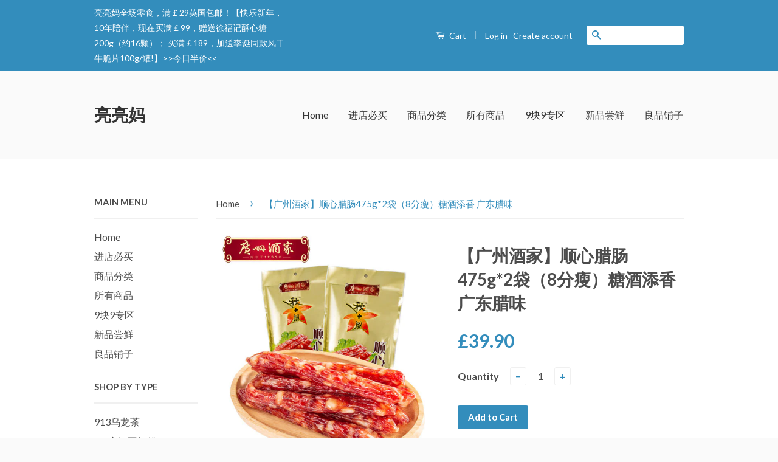

--- FILE ---
content_type: text/html; charset=utf-8
request_url: https://liangliangmama.com/products/gzjj-sxlc475g
body_size: 60493
content:
<!doctype html>
<!--[if lt IE 7]><html class="no-js lt-ie9 lt-ie8 lt-ie7" lang="en"> <![endif]-->
<!--[if IE 7]><html class="no-js lt-ie9 lt-ie8" lang="en"> <![endif]-->
<!--[if IE 8]><html class="no-js lt-ie9" lang="en"> <![endif]-->
<!--[if IE 9 ]><html class="ie9 no-js"> <![endif]-->
<!--[if (gt IE 9)|!(IE)]><!--> <html class="no-js"> <!--<![endif]-->
<head>

  <!-- Basic page needs ================================================== -->
  <meta charset="utf-8">
  <meta http-equiv="X-UA-Compatible" content="IE=edge,chrome=1">

  

  <!-- Title and description ================================================== -->
  <title>
  【广州酒家】顺心腊肠475g*2袋（8分瘦）糖酒添香 广东腊味 英国秋之风广式香肠伦敦 &ndash; 亮亮妈
  </title>

  
  <meta name="description" content="品牌：广州酒家 秋之风商品名称：【广州酒家】顺心腊肠475g*2袋（8分瘦）糖酒添香 广东腊味 英国秋之风广式香肠伦敦产地：中国大陆省份：广东省城市：广州市口味：顺心腊肠475g*2袋是否为有机食品：否包装方式：包装净含量：950g生产许可证编号：SC10444011300626产品标准号：GB/T 23493厂名：广州酒家集团利口福食品有限公司厂址：广州市番禺区南村镇兴南大道565号厂家联系方式：020-84763141配料表：猪肉、水、白砂糖、白酒、食用盐、味精、胶原蛋白肠衣、食品添加剂亚硝酸钠储藏方法：存放在25℃以下，避免阳光直射。保质期：180天">
  

  <!-- Social Meta Tags ================================================== -->
  

  <meta property="og:type" content="product">
  <meta property="og:title" content="【广州酒家】顺心腊肠475g*2袋（8分瘦）糖酒添香 广东腊味">
  <meta property="og:url" content="https://liangliangmama.com/products/gzjj-sxlc475g">
  
  <meta property="og:image" content="http://liangliangmama.com/cdn/shop/products/sxlc-4_grande.jpg?v=1676272686">
  <meta property="og:image:secure_url" content="https://liangliangmama.com/cdn/shop/products/sxlc-4_grande.jpg?v=1676272686">
  
  <meta property="og:image" content="http://liangliangmama.com/cdn/shop/products/sxlc-5_grande.jpg?v=1676272687">
  <meta property="og:image:secure_url" content="https://liangliangmama.com/cdn/shop/products/sxlc-5_grande.jpg?v=1676272687">
  
  <meta property="og:image" content="http://liangliangmama.com/cdn/shop/products/sxlc-6_grande.jpg?v=1676272715">
  <meta property="og:image:secure_url" content="https://liangliangmama.com/cdn/shop/products/sxlc-6_grande.jpg?v=1676272715">
  
  <meta property="og:price:amount" content="39.90">
  <meta property="og:price:currency" content="GBP">



  <meta property="og:description" content="品牌：广州酒家 秋之风商品名称：【广州酒家】顺心腊肠475g*2袋（8分瘦）糖酒添香 广东腊味 英国秋之风广式香肠伦敦产地：中国大陆省份：广东省城市：广州市口味：顺心腊肠475g*2袋是否为有机食品：否包装方式：包装净含量：950g生产许可证编号：SC10444011300626产品标准号：GB/T 23493厂名：广州酒家集团利口福食品有限公司厂址：广州市番禺区南村镇兴南大道565号厂家联系方式：020-84763141配料表：猪肉、水、白砂糖、白酒、食用盐、味精、胶原蛋白肠衣、食品添加剂亚硝酸钠储藏方法：存放在25℃以下，避免阳光直射。保质期：180天">


<meta property="og:site_name" content="亮亮妈">




  <meta name="twitter:card" content="summary">


  <meta name="twitter:site" content="@shopify">


  <meta name="twitter:title" content="【广州酒家】顺心腊肠475g*2袋（8分瘦）糖酒添香 广东腊味">
  <meta name="twitter:description" content="品牌：广州酒家 秋之风商品名称：【广州酒家】顺心腊肠475g*2袋（8分瘦）糖酒添香 广东腊味 英国秋之风广式香肠伦敦产地：中国大陆省份：广东省城市：广州市口味：顺心腊肠475g*2袋是否为有机食品：否包装方式：包装净含量：950g生产许可证编号：SC10444011300626产品标准号：GB/T 23493厂名：广州酒家集团利口福食品有限公司厂址：广州市番禺区南村镇兴南大道565号厂家联系方式">
  <meta name="twitter:image" content="https://liangliangmama.com/cdn/shop/products/sxlc-4_large.jpg?v=1676272686">
  <meta name="twitter:image:width" content="480">
  <meta name="twitter:image:height" content="480">



  <!-- Helpers ================================================== -->
  <link rel="canonical" href="https://liangliangmama.com/products/gzjj-sxlc475g">
  <meta name="viewport" content="width=device-width,initial-scale=1">
  <meta name="theme-color" content="#338dbc">

  
  <!-- Ajaxify Cart Plugin ================================================== -->
  <link href="//liangliangmama.com/cdn/shop/t/2/assets/ajaxify.scss.css?v=77820539487846778471455264253" rel="stylesheet" type="text/css" media="all" />
  

  <!-- CSS ================================================== -->
  <link href="//liangliangmama.com/cdn/shop/t/2/assets/timber.scss.css?v=66202234634128847471696166574" rel="stylesheet" type="text/css" media="all" />
  <link href="//liangliangmama.com/cdn/shop/t/2/assets/theme.scss.css?v=132868208145302140611696166574" rel="stylesheet" type="text/css" media="all" />

  
  
  
  <link href="//fonts.googleapis.com/css?family=Lato:400,700" rel="stylesheet" type="text/css" media="all" />


  



  <!-- Header hook for plugins ================================================== -->
  <script>window.performance && window.performance.mark && window.performance.mark('shopify.content_for_header.start');</script><meta id="shopify-digital-wallet" name="shopify-digital-wallet" content="/11638186/digital_wallets/dialog">
<meta name="shopify-checkout-api-token" content="796852d63f64c3a9c8d2152a4292dda1">
<meta id="in-context-paypal-metadata" data-shop-id="11638186" data-venmo-supported="false" data-environment="production" data-locale="en_US" data-paypal-v4="true" data-currency="GBP">
<link rel="alternate" type="application/json+oembed" href="https://liangliangmama.com/products/gzjj-sxlc475g.oembed">
<script async="async" src="/checkouts/internal/preloads.js?locale=en-GB"></script>
<script id="shopify-features" type="application/json">{"accessToken":"796852d63f64c3a9c8d2152a4292dda1","betas":["rich-media-storefront-analytics"],"domain":"liangliangmama.com","predictiveSearch":true,"shopId":11638186,"locale":"en"}</script>
<script>var Shopify = Shopify || {};
Shopify.shop = "liangliangmama.myshopify.com";
Shopify.locale = "en";
Shopify.currency = {"active":"GBP","rate":"1.0"};
Shopify.country = "GB";
Shopify.theme = {"name":"classic","id":86162305,"schema_name":null,"schema_version":null,"theme_store_id":null,"role":"main"};
Shopify.theme.handle = "null";
Shopify.theme.style = {"id":null,"handle":null};
Shopify.cdnHost = "liangliangmama.com/cdn";
Shopify.routes = Shopify.routes || {};
Shopify.routes.root = "/";</script>
<script type="module">!function(o){(o.Shopify=o.Shopify||{}).modules=!0}(window);</script>
<script>!function(o){function n(){var o=[];function n(){o.push(Array.prototype.slice.apply(arguments))}return n.q=o,n}var t=o.Shopify=o.Shopify||{};t.loadFeatures=n(),t.autoloadFeatures=n()}(window);</script>
<script id="shop-js-analytics" type="application/json">{"pageType":"product"}</script>
<script defer="defer" async type="module" src="//liangliangmama.com/cdn/shopifycloud/shop-js/modules/v2/client.init-shop-cart-sync_C5BV16lS.en.esm.js"></script>
<script defer="defer" async type="module" src="//liangliangmama.com/cdn/shopifycloud/shop-js/modules/v2/chunk.common_CygWptCX.esm.js"></script>
<script type="module">
  await import("//liangliangmama.com/cdn/shopifycloud/shop-js/modules/v2/client.init-shop-cart-sync_C5BV16lS.en.esm.js");
await import("//liangliangmama.com/cdn/shopifycloud/shop-js/modules/v2/chunk.common_CygWptCX.esm.js");

  window.Shopify.SignInWithShop?.initShopCartSync?.({"fedCMEnabled":true,"windoidEnabled":true});

</script>
<script id="__st">var __st={"a":11638186,"offset":-39600,"reqid":"d3d6de8e-8008-4aec-a900-6d39181258f9-1768786512","pageurl":"liangliangmama.com\/products\/gzjj-sxlc475g","u":"4e308031338b","p":"product","rtyp":"product","rid":7953447846110};</script>
<script>window.ShopifyPaypalV4VisibilityTracking = true;</script>
<script id="captcha-bootstrap">!function(){'use strict';const t='contact',e='account',n='new_comment',o=[[t,t],['blogs',n],['comments',n],[t,'customer']],c=[[e,'customer_login'],[e,'guest_login'],[e,'recover_customer_password'],[e,'create_customer']],r=t=>t.map((([t,e])=>`form[action*='/${t}']:not([data-nocaptcha='true']) input[name='form_type'][value='${e}']`)).join(','),a=t=>()=>t?[...document.querySelectorAll(t)].map((t=>t.form)):[];function s(){const t=[...o],e=r(t);return a(e)}const i='password',u='form_key',d=['recaptcha-v3-token','g-recaptcha-response','h-captcha-response',i],f=()=>{try{return window.sessionStorage}catch{return}},m='__shopify_v',_=t=>t.elements[u];function p(t,e,n=!1){try{const o=window.sessionStorage,c=JSON.parse(o.getItem(e)),{data:r}=function(t){const{data:e,action:n}=t;return t[m]||n?{data:e,action:n}:{data:t,action:n}}(c);for(const[e,n]of Object.entries(r))t.elements[e]&&(t.elements[e].value=n);n&&o.removeItem(e)}catch(o){console.error('form repopulation failed',{error:o})}}const l='form_type',E='cptcha';function T(t){t.dataset[E]=!0}const w=window,h=w.document,L='Shopify',v='ce_forms',y='captcha';let A=!1;((t,e)=>{const n=(g='f06e6c50-85a8-45c8-87d0-21a2b65856fe',I='https://cdn.shopify.com/shopifycloud/storefront-forms-hcaptcha/ce_storefront_forms_captcha_hcaptcha.v1.5.2.iife.js',D={infoText:'Protected by hCaptcha',privacyText:'Privacy',termsText:'Terms'},(t,e,n)=>{const o=w[L][v],c=o.bindForm;if(c)return c(t,g,e,D).then(n);var r;o.q.push([[t,g,e,D],n]),r=I,A||(h.body.append(Object.assign(h.createElement('script'),{id:'captcha-provider',async:!0,src:r})),A=!0)});var g,I,D;w[L]=w[L]||{},w[L][v]=w[L][v]||{},w[L][v].q=[],w[L][y]=w[L][y]||{},w[L][y].protect=function(t,e){n(t,void 0,e),T(t)},Object.freeze(w[L][y]),function(t,e,n,w,h,L){const[v,y,A,g]=function(t,e,n){const i=e?o:[],u=t?c:[],d=[...i,...u],f=r(d),m=r(i),_=r(d.filter((([t,e])=>n.includes(e))));return[a(f),a(m),a(_),s()]}(w,h,L),I=t=>{const e=t.target;return e instanceof HTMLFormElement?e:e&&e.form},D=t=>v().includes(t);t.addEventListener('submit',(t=>{const e=I(t);if(!e)return;const n=D(e)&&!e.dataset.hcaptchaBound&&!e.dataset.recaptchaBound,o=_(e),c=g().includes(e)&&(!o||!o.value);(n||c)&&t.preventDefault(),c&&!n&&(function(t){try{if(!f())return;!function(t){const e=f();if(!e)return;const n=_(t);if(!n)return;const o=n.value;o&&e.removeItem(o)}(t);const e=Array.from(Array(32),(()=>Math.random().toString(36)[2])).join('');!function(t,e){_(t)||t.append(Object.assign(document.createElement('input'),{type:'hidden',name:u})),t.elements[u].value=e}(t,e),function(t,e){const n=f();if(!n)return;const o=[...t.querySelectorAll(`input[type='${i}']`)].map((({name:t})=>t)),c=[...d,...o],r={};for(const[a,s]of new FormData(t).entries())c.includes(a)||(r[a]=s);n.setItem(e,JSON.stringify({[m]:1,action:t.action,data:r}))}(t,e)}catch(e){console.error('failed to persist form',e)}}(e),e.submit())}));const S=(t,e)=>{t&&!t.dataset[E]&&(n(t,e.some((e=>e===t))),T(t))};for(const o of['focusin','change'])t.addEventListener(o,(t=>{const e=I(t);D(e)&&S(e,y())}));const B=e.get('form_key'),M=e.get(l),P=B&&M;t.addEventListener('DOMContentLoaded',(()=>{const t=y();if(P)for(const e of t)e.elements[l].value===M&&p(e,B);[...new Set([...A(),...v().filter((t=>'true'===t.dataset.shopifyCaptcha))])].forEach((e=>S(e,t)))}))}(h,new URLSearchParams(w.location.search),n,t,e,['guest_login'])})(!0,!0)}();</script>
<script integrity="sha256-4kQ18oKyAcykRKYeNunJcIwy7WH5gtpwJnB7kiuLZ1E=" data-source-attribution="shopify.loadfeatures" defer="defer" src="//liangliangmama.com/cdn/shopifycloud/storefront/assets/storefront/load_feature-a0a9edcb.js" crossorigin="anonymous"></script>
<script data-source-attribution="shopify.dynamic_checkout.dynamic.init">var Shopify=Shopify||{};Shopify.PaymentButton=Shopify.PaymentButton||{isStorefrontPortableWallets:!0,init:function(){window.Shopify.PaymentButton.init=function(){};var t=document.createElement("script");t.src="https://liangliangmama.com/cdn/shopifycloud/portable-wallets/latest/portable-wallets.en.js",t.type="module",document.head.appendChild(t)}};
</script>
<script data-source-attribution="shopify.dynamic_checkout.buyer_consent">
  function portableWalletsHideBuyerConsent(e){var t=document.getElementById("shopify-buyer-consent"),n=document.getElementById("shopify-subscription-policy-button");t&&n&&(t.classList.add("hidden"),t.setAttribute("aria-hidden","true"),n.removeEventListener("click",e))}function portableWalletsShowBuyerConsent(e){var t=document.getElementById("shopify-buyer-consent"),n=document.getElementById("shopify-subscription-policy-button");t&&n&&(t.classList.remove("hidden"),t.removeAttribute("aria-hidden"),n.addEventListener("click",e))}window.Shopify?.PaymentButton&&(window.Shopify.PaymentButton.hideBuyerConsent=portableWalletsHideBuyerConsent,window.Shopify.PaymentButton.showBuyerConsent=portableWalletsShowBuyerConsent);
</script>
<script data-source-attribution="shopify.dynamic_checkout.cart.bootstrap">document.addEventListener("DOMContentLoaded",(function(){function t(){return document.querySelector("shopify-accelerated-checkout-cart, shopify-accelerated-checkout")}if(t())Shopify.PaymentButton.init();else{new MutationObserver((function(e,n){t()&&(Shopify.PaymentButton.init(),n.disconnect())})).observe(document.body,{childList:!0,subtree:!0})}}));
</script>
<link id="shopify-accelerated-checkout-styles" rel="stylesheet" media="screen" href="https://liangliangmama.com/cdn/shopifycloud/portable-wallets/latest/accelerated-checkout-backwards-compat.css" crossorigin="anonymous">
<style id="shopify-accelerated-checkout-cart">
        #shopify-buyer-consent {
  margin-top: 1em;
  display: inline-block;
  width: 100%;
}

#shopify-buyer-consent.hidden {
  display: none;
}

#shopify-subscription-policy-button {
  background: none;
  border: none;
  padding: 0;
  text-decoration: underline;
  font-size: inherit;
  cursor: pointer;
}

#shopify-subscription-policy-button::before {
  box-shadow: none;
}

      </style>

<script>window.performance && window.performance.mark && window.performance.mark('shopify.content_for_header.end');</script>

  

<!--[if lt IE 9]>
<script src="//cdnjs.cloudflare.com/ajax/libs/html5shiv/3.7.2/html5shiv.min.js" type="text/javascript"></script>
<script src="//liangliangmama.com/cdn/shop/t/2/assets/respond.min.js?v=52248677837542619231455264251" type="text/javascript"></script>
<link href="//liangliangmama.com/cdn/shop/t/2/assets/respond-proxy.html" id="respond-proxy" rel="respond-proxy" />
<link href="//liangliangmama.com/search?q=f561220179ba25ff83675b8f63c7bcbc" id="respond-redirect" rel="respond-redirect" />
<script src="//liangliangmama.com/search?q=f561220179ba25ff83675b8f63c7bcbc" type="text/javascript"></script>
<![endif]-->



  <script src="//ajax.googleapis.com/ajax/libs/jquery/1.11.0/jquery.min.js" type="text/javascript"></script>
  <script src="//liangliangmama.com/cdn/shop/t/2/assets/modernizr.min.js?v=26620055551102246001455264251" type="text/javascript"></script>

  
  

<link href="https://monorail-edge.shopifysvc.com" rel="dns-prefetch">
<script>(function(){if ("sendBeacon" in navigator && "performance" in window) {try {var session_token_from_headers = performance.getEntriesByType('navigation')[0].serverTiming.find(x => x.name == '_s').description;} catch {var session_token_from_headers = undefined;}var session_cookie_matches = document.cookie.match(/_shopify_s=([^;]*)/);var session_token_from_cookie = session_cookie_matches && session_cookie_matches.length === 2 ? session_cookie_matches[1] : "";var session_token = session_token_from_headers || session_token_from_cookie || "";function handle_abandonment_event(e) {var entries = performance.getEntries().filter(function(entry) {return /monorail-edge.shopifysvc.com/.test(entry.name);});if (!window.abandonment_tracked && entries.length === 0) {window.abandonment_tracked = true;var currentMs = Date.now();var navigation_start = performance.timing.navigationStart;var payload = {shop_id: 11638186,url: window.location.href,navigation_start,duration: currentMs - navigation_start,session_token,page_type: "product"};window.navigator.sendBeacon("https://monorail-edge.shopifysvc.com/v1/produce", JSON.stringify({schema_id: "online_store_buyer_site_abandonment/1.1",payload: payload,metadata: {event_created_at_ms: currentMs,event_sent_at_ms: currentMs}}));}}window.addEventListener('pagehide', handle_abandonment_event);}}());</script>
<script id="web-pixels-manager-setup">(function e(e,d,r,n,o){if(void 0===o&&(o={}),!Boolean(null===(a=null===(i=window.Shopify)||void 0===i?void 0:i.analytics)||void 0===a?void 0:a.replayQueue)){var i,a;window.Shopify=window.Shopify||{};var t=window.Shopify;t.analytics=t.analytics||{};var s=t.analytics;s.replayQueue=[],s.publish=function(e,d,r){return s.replayQueue.push([e,d,r]),!0};try{self.performance.mark("wpm:start")}catch(e){}var l=function(){var e={modern:/Edge?\/(1{2}[4-9]|1[2-9]\d|[2-9]\d{2}|\d{4,})\.\d+(\.\d+|)|Firefox\/(1{2}[4-9]|1[2-9]\d|[2-9]\d{2}|\d{4,})\.\d+(\.\d+|)|Chrom(ium|e)\/(9{2}|\d{3,})\.\d+(\.\d+|)|(Maci|X1{2}).+ Version\/(15\.\d+|(1[6-9]|[2-9]\d|\d{3,})\.\d+)([,.]\d+|)( \(\w+\)|)( Mobile\/\w+|) Safari\/|Chrome.+OPR\/(9{2}|\d{3,})\.\d+\.\d+|(CPU[ +]OS|iPhone[ +]OS|CPU[ +]iPhone|CPU IPhone OS|CPU iPad OS)[ +]+(15[._]\d+|(1[6-9]|[2-9]\d|\d{3,})[._]\d+)([._]\d+|)|Android:?[ /-](13[3-9]|1[4-9]\d|[2-9]\d{2}|\d{4,})(\.\d+|)(\.\d+|)|Android.+Firefox\/(13[5-9]|1[4-9]\d|[2-9]\d{2}|\d{4,})\.\d+(\.\d+|)|Android.+Chrom(ium|e)\/(13[3-9]|1[4-9]\d|[2-9]\d{2}|\d{4,})\.\d+(\.\d+|)|SamsungBrowser\/([2-9]\d|\d{3,})\.\d+/,legacy:/Edge?\/(1[6-9]|[2-9]\d|\d{3,})\.\d+(\.\d+|)|Firefox\/(5[4-9]|[6-9]\d|\d{3,})\.\d+(\.\d+|)|Chrom(ium|e)\/(5[1-9]|[6-9]\d|\d{3,})\.\d+(\.\d+|)([\d.]+$|.*Safari\/(?![\d.]+ Edge\/[\d.]+$))|(Maci|X1{2}).+ Version\/(10\.\d+|(1[1-9]|[2-9]\d|\d{3,})\.\d+)([,.]\d+|)( \(\w+\)|)( Mobile\/\w+|) Safari\/|Chrome.+OPR\/(3[89]|[4-9]\d|\d{3,})\.\d+\.\d+|(CPU[ +]OS|iPhone[ +]OS|CPU[ +]iPhone|CPU IPhone OS|CPU iPad OS)[ +]+(10[._]\d+|(1[1-9]|[2-9]\d|\d{3,})[._]\d+)([._]\d+|)|Android:?[ /-](13[3-9]|1[4-9]\d|[2-9]\d{2}|\d{4,})(\.\d+|)(\.\d+|)|Mobile Safari.+OPR\/([89]\d|\d{3,})\.\d+\.\d+|Android.+Firefox\/(13[5-9]|1[4-9]\d|[2-9]\d{2}|\d{4,})\.\d+(\.\d+|)|Android.+Chrom(ium|e)\/(13[3-9]|1[4-9]\d|[2-9]\d{2}|\d{4,})\.\d+(\.\d+|)|Android.+(UC? ?Browser|UCWEB|U3)[ /]?(15\.([5-9]|\d{2,})|(1[6-9]|[2-9]\d|\d{3,})\.\d+)\.\d+|SamsungBrowser\/(5\.\d+|([6-9]|\d{2,})\.\d+)|Android.+MQ{2}Browser\/(14(\.(9|\d{2,})|)|(1[5-9]|[2-9]\d|\d{3,})(\.\d+|))(\.\d+|)|K[Aa][Ii]OS\/(3\.\d+|([4-9]|\d{2,})\.\d+)(\.\d+|)/},d=e.modern,r=e.legacy,n=navigator.userAgent;return n.match(d)?"modern":n.match(r)?"legacy":"unknown"}(),u="modern"===l?"modern":"legacy",c=(null!=n?n:{modern:"",legacy:""})[u],f=function(e){return[e.baseUrl,"/wpm","/b",e.hashVersion,"modern"===e.buildTarget?"m":"l",".js"].join("")}({baseUrl:d,hashVersion:r,buildTarget:u}),m=function(e){var d=e.version,r=e.bundleTarget,n=e.surface,o=e.pageUrl,i=e.monorailEndpoint;return{emit:function(e){var a=e.status,t=e.errorMsg,s=(new Date).getTime(),l=JSON.stringify({metadata:{event_sent_at_ms:s},events:[{schema_id:"web_pixels_manager_load/3.1",payload:{version:d,bundle_target:r,page_url:o,status:a,surface:n,error_msg:t},metadata:{event_created_at_ms:s}}]});if(!i)return console&&console.warn&&console.warn("[Web Pixels Manager] No Monorail endpoint provided, skipping logging."),!1;try{return self.navigator.sendBeacon.bind(self.navigator)(i,l)}catch(e){}var u=new XMLHttpRequest;try{return u.open("POST",i,!0),u.setRequestHeader("Content-Type","text/plain"),u.send(l),!0}catch(e){return console&&console.warn&&console.warn("[Web Pixels Manager] Got an unhandled error while logging to Monorail."),!1}}}}({version:r,bundleTarget:l,surface:e.surface,pageUrl:self.location.href,monorailEndpoint:e.monorailEndpoint});try{o.browserTarget=l,function(e){var d=e.src,r=e.async,n=void 0===r||r,o=e.onload,i=e.onerror,a=e.sri,t=e.scriptDataAttributes,s=void 0===t?{}:t,l=document.createElement("script"),u=document.querySelector("head"),c=document.querySelector("body");if(l.async=n,l.src=d,a&&(l.integrity=a,l.crossOrigin="anonymous"),s)for(var f in s)if(Object.prototype.hasOwnProperty.call(s,f))try{l.dataset[f]=s[f]}catch(e){}if(o&&l.addEventListener("load",o),i&&l.addEventListener("error",i),u)u.appendChild(l);else{if(!c)throw new Error("Did not find a head or body element to append the script");c.appendChild(l)}}({src:f,async:!0,onload:function(){if(!function(){var e,d;return Boolean(null===(d=null===(e=window.Shopify)||void 0===e?void 0:e.analytics)||void 0===d?void 0:d.initialized)}()){var d=window.webPixelsManager.init(e)||void 0;if(d){var r=window.Shopify.analytics;r.replayQueue.forEach((function(e){var r=e[0],n=e[1],o=e[2];d.publishCustomEvent(r,n,o)})),r.replayQueue=[],r.publish=d.publishCustomEvent,r.visitor=d.visitor,r.initialized=!0}}},onerror:function(){return m.emit({status:"failed",errorMsg:"".concat(f," has failed to load")})},sri:function(e){var d=/^sha384-[A-Za-z0-9+/=]+$/;return"string"==typeof e&&d.test(e)}(c)?c:"",scriptDataAttributes:o}),m.emit({status:"loading"})}catch(e){m.emit({status:"failed",errorMsg:(null==e?void 0:e.message)||"Unknown error"})}}})({shopId: 11638186,storefrontBaseUrl: "https://liangliangmama.com",extensionsBaseUrl: "https://extensions.shopifycdn.com/cdn/shopifycloud/web-pixels-manager",monorailEndpoint: "https://monorail-edge.shopifysvc.com/unstable/produce_batch",surface: "storefront-renderer",enabledBetaFlags: ["2dca8a86"],webPixelsConfigList: [{"id":"shopify-app-pixel","configuration":"{}","eventPayloadVersion":"v1","runtimeContext":"STRICT","scriptVersion":"0450","apiClientId":"shopify-pixel","type":"APP","privacyPurposes":["ANALYTICS","MARKETING"]},{"id":"shopify-custom-pixel","eventPayloadVersion":"v1","runtimeContext":"LAX","scriptVersion":"0450","apiClientId":"shopify-pixel","type":"CUSTOM","privacyPurposes":["ANALYTICS","MARKETING"]}],isMerchantRequest: false,initData: {"shop":{"name":"亮亮妈","paymentSettings":{"currencyCode":"GBP"},"myshopifyDomain":"liangliangmama.myshopify.com","countryCode":"CN","storefrontUrl":"https:\/\/liangliangmama.com"},"customer":null,"cart":null,"checkout":null,"productVariants":[{"price":{"amount":39.9,"currencyCode":"GBP"},"product":{"title":"【广州酒家】顺心腊肠475g*2袋（8分瘦）糖酒添香 广东腊味","vendor":"广州酒家","id":"7953447846110","untranslatedTitle":"【广州酒家】顺心腊肠475g*2袋（8分瘦）糖酒添香 广东腊味","url":"\/products\/gzjj-sxlc475g","type":"顺心腊肠"},"id":"43988681949406","image":{"src":"\/\/liangliangmama.com\/cdn\/shop\/products\/sxlc-4.jpg?v=1676272686"},"sku":"GZJJ-SXLC475G","title":"Default Title","untranslatedTitle":"Default Title"}],"purchasingCompany":null},},"https://liangliangmama.com/cdn","fcfee988w5aeb613cpc8e4bc33m6693e112",{"modern":"","legacy":""},{"shopId":"11638186","storefrontBaseUrl":"https:\/\/liangliangmama.com","extensionBaseUrl":"https:\/\/extensions.shopifycdn.com\/cdn\/shopifycloud\/web-pixels-manager","surface":"storefront-renderer","enabledBetaFlags":"[\"2dca8a86\"]","isMerchantRequest":"false","hashVersion":"fcfee988w5aeb613cpc8e4bc33m6693e112","publish":"custom","events":"[[\"page_viewed\",{}],[\"product_viewed\",{\"productVariant\":{\"price\":{\"amount\":39.9,\"currencyCode\":\"GBP\"},\"product\":{\"title\":\"【广州酒家】顺心腊肠475g*2袋（8分瘦）糖酒添香 广东腊味\",\"vendor\":\"广州酒家\",\"id\":\"7953447846110\",\"untranslatedTitle\":\"【广州酒家】顺心腊肠475g*2袋（8分瘦）糖酒添香 广东腊味\",\"url\":\"\/products\/gzjj-sxlc475g\",\"type\":\"顺心腊肠\"},\"id\":\"43988681949406\",\"image\":{\"src\":\"\/\/liangliangmama.com\/cdn\/shop\/products\/sxlc-4.jpg?v=1676272686\"},\"sku\":\"GZJJ-SXLC475G\",\"title\":\"Default Title\",\"untranslatedTitle\":\"Default Title\"}}]]"});</script><script>
  window.ShopifyAnalytics = window.ShopifyAnalytics || {};
  window.ShopifyAnalytics.meta = window.ShopifyAnalytics.meta || {};
  window.ShopifyAnalytics.meta.currency = 'GBP';
  var meta = {"product":{"id":7953447846110,"gid":"gid:\/\/shopify\/Product\/7953447846110","vendor":"广州酒家","type":"顺心腊肠","handle":"gzjj-sxlc475g","variants":[{"id":43988681949406,"price":3990,"name":"【广州酒家】顺心腊肠475g*2袋（8分瘦）糖酒添香 广东腊味","public_title":null,"sku":"GZJJ-SXLC475G"}],"remote":false},"page":{"pageType":"product","resourceType":"product","resourceId":7953447846110,"requestId":"d3d6de8e-8008-4aec-a900-6d39181258f9-1768786512"}};
  for (var attr in meta) {
    window.ShopifyAnalytics.meta[attr] = meta[attr];
  }
</script>
<script class="analytics">
  (function () {
    var customDocumentWrite = function(content) {
      var jquery = null;

      if (window.jQuery) {
        jquery = window.jQuery;
      } else if (window.Checkout && window.Checkout.$) {
        jquery = window.Checkout.$;
      }

      if (jquery) {
        jquery('body').append(content);
      }
    };

    var hasLoggedConversion = function(token) {
      if (token) {
        return document.cookie.indexOf('loggedConversion=' + token) !== -1;
      }
      return false;
    }

    var setCookieIfConversion = function(token) {
      if (token) {
        var twoMonthsFromNow = new Date(Date.now());
        twoMonthsFromNow.setMonth(twoMonthsFromNow.getMonth() + 2);

        document.cookie = 'loggedConversion=' + token + '; expires=' + twoMonthsFromNow;
      }
    }

    var trekkie = window.ShopifyAnalytics.lib = window.trekkie = window.trekkie || [];
    if (trekkie.integrations) {
      return;
    }
    trekkie.methods = [
      'identify',
      'page',
      'ready',
      'track',
      'trackForm',
      'trackLink'
    ];
    trekkie.factory = function(method) {
      return function() {
        var args = Array.prototype.slice.call(arguments);
        args.unshift(method);
        trekkie.push(args);
        return trekkie;
      };
    };
    for (var i = 0; i < trekkie.methods.length; i++) {
      var key = trekkie.methods[i];
      trekkie[key] = trekkie.factory(key);
    }
    trekkie.load = function(config) {
      trekkie.config = config || {};
      trekkie.config.initialDocumentCookie = document.cookie;
      var first = document.getElementsByTagName('script')[0];
      var script = document.createElement('script');
      script.type = 'text/javascript';
      script.onerror = function(e) {
        var scriptFallback = document.createElement('script');
        scriptFallback.type = 'text/javascript';
        scriptFallback.onerror = function(error) {
                var Monorail = {
      produce: function produce(monorailDomain, schemaId, payload) {
        var currentMs = new Date().getTime();
        var event = {
          schema_id: schemaId,
          payload: payload,
          metadata: {
            event_created_at_ms: currentMs,
            event_sent_at_ms: currentMs
          }
        };
        return Monorail.sendRequest("https://" + monorailDomain + "/v1/produce", JSON.stringify(event));
      },
      sendRequest: function sendRequest(endpointUrl, payload) {
        // Try the sendBeacon API
        if (window && window.navigator && typeof window.navigator.sendBeacon === 'function' && typeof window.Blob === 'function' && !Monorail.isIos12()) {
          var blobData = new window.Blob([payload], {
            type: 'text/plain'
          });

          if (window.navigator.sendBeacon(endpointUrl, blobData)) {
            return true;
          } // sendBeacon was not successful

        } // XHR beacon

        var xhr = new XMLHttpRequest();

        try {
          xhr.open('POST', endpointUrl);
          xhr.setRequestHeader('Content-Type', 'text/plain');
          xhr.send(payload);
        } catch (e) {
          console.log(e);
        }

        return false;
      },
      isIos12: function isIos12() {
        return window.navigator.userAgent.lastIndexOf('iPhone; CPU iPhone OS 12_') !== -1 || window.navigator.userAgent.lastIndexOf('iPad; CPU OS 12_') !== -1;
      }
    };
    Monorail.produce('monorail-edge.shopifysvc.com',
      'trekkie_storefront_load_errors/1.1',
      {shop_id: 11638186,
      theme_id: 86162305,
      app_name: "storefront",
      context_url: window.location.href,
      source_url: "//liangliangmama.com/cdn/s/trekkie.storefront.cd680fe47e6c39ca5d5df5f0a32d569bc48c0f27.min.js"});

        };
        scriptFallback.async = true;
        scriptFallback.src = '//liangliangmama.com/cdn/s/trekkie.storefront.cd680fe47e6c39ca5d5df5f0a32d569bc48c0f27.min.js';
        first.parentNode.insertBefore(scriptFallback, first);
      };
      script.async = true;
      script.src = '//liangliangmama.com/cdn/s/trekkie.storefront.cd680fe47e6c39ca5d5df5f0a32d569bc48c0f27.min.js';
      first.parentNode.insertBefore(script, first);
    };
    trekkie.load(
      {"Trekkie":{"appName":"storefront","development":false,"defaultAttributes":{"shopId":11638186,"isMerchantRequest":null,"themeId":86162305,"themeCityHash":"17975433262722934156","contentLanguage":"en","currency":"GBP","eventMetadataId":"e9d36518-77cf-439f-aee4-98de8cae0add"},"isServerSideCookieWritingEnabled":true,"monorailRegion":"shop_domain","enabledBetaFlags":["65f19447"]},"Session Attribution":{},"S2S":{"facebookCapiEnabled":false,"source":"trekkie-storefront-renderer","apiClientId":580111}}
    );

    var loaded = false;
    trekkie.ready(function() {
      if (loaded) return;
      loaded = true;

      window.ShopifyAnalytics.lib = window.trekkie;

      var originalDocumentWrite = document.write;
      document.write = customDocumentWrite;
      try { window.ShopifyAnalytics.merchantGoogleAnalytics.call(this); } catch(error) {};
      document.write = originalDocumentWrite;

      window.ShopifyAnalytics.lib.page(null,{"pageType":"product","resourceType":"product","resourceId":7953447846110,"requestId":"d3d6de8e-8008-4aec-a900-6d39181258f9-1768786512","shopifyEmitted":true});

      var match = window.location.pathname.match(/checkouts\/(.+)\/(thank_you|post_purchase)/)
      var token = match? match[1]: undefined;
      if (!hasLoggedConversion(token)) {
        setCookieIfConversion(token);
        window.ShopifyAnalytics.lib.track("Viewed Product",{"currency":"GBP","variantId":43988681949406,"productId":7953447846110,"productGid":"gid:\/\/shopify\/Product\/7953447846110","name":"【广州酒家】顺心腊肠475g*2袋（8分瘦）糖酒添香 广东腊味","price":"39.90","sku":"GZJJ-SXLC475G","brand":"广州酒家","variant":null,"category":"顺心腊肠","nonInteraction":true,"remote":false},undefined,undefined,{"shopifyEmitted":true});
      window.ShopifyAnalytics.lib.track("monorail:\/\/trekkie_storefront_viewed_product\/1.1",{"currency":"GBP","variantId":43988681949406,"productId":7953447846110,"productGid":"gid:\/\/shopify\/Product\/7953447846110","name":"【广州酒家】顺心腊肠475g*2袋（8分瘦）糖酒添香 广东腊味","price":"39.90","sku":"GZJJ-SXLC475G","brand":"广州酒家","variant":null,"category":"顺心腊肠","nonInteraction":true,"remote":false,"referer":"https:\/\/liangliangmama.com\/products\/gzjj-sxlc475g"});
      }
    });


        var eventsListenerScript = document.createElement('script');
        eventsListenerScript.async = true;
        eventsListenerScript.src = "//liangliangmama.com/cdn/shopifycloud/storefront/assets/shop_events_listener-3da45d37.js";
        document.getElementsByTagName('head')[0].appendChild(eventsListenerScript);

})();</script>
<script
  defer
  src="https://liangliangmama.com/cdn/shopifycloud/perf-kit/shopify-perf-kit-3.0.4.min.js"
  data-application="storefront-renderer"
  data-shop-id="11638186"
  data-render-region="gcp-us-central1"
  data-page-type="product"
  data-theme-instance-id="86162305"
  data-theme-name=""
  data-theme-version=""
  data-monorail-region="shop_domain"
  data-resource-timing-sampling-rate="10"
  data-shs="true"
  data-shs-beacon="true"
  data-shs-export-with-fetch="true"
  data-shs-logs-sample-rate="1"
  data-shs-beacon-endpoint="https://liangliangmama.com/api/collect"
></script>
</head>

<body id="475g-2-8" class="template-product" >

  <div class="header-bar">
  <div class="wrapper medium-down--hide">
    <div class="large--display-table">
      <div class="header-bar__left large--display-table-cell">
        
        <div class="header-bar__module header-bar__message">
          亮亮妈全场零食，满￡29英国包邮！【快乐新年，10年陪伴，现在买满￡99，赠送徐福记酥心糖200g（约16颗）； 买满￡189，加送李诞同款风干牛脆片100g/罐!】>><a href="https://liangliangmama.com/collections/half-price-today" title="今日半价">今日半价</a><<
        </div>
        
      </div>

      <div class="header-bar__right large--display-table-cell">
        <div class="header-bar__module">
          <a href="/cart" class="cart-toggle">
            <span class="icon icon-cart header-bar__cart-icon" aria-hidden="true"></span>
            Cart
            <span class="cart-count header-bar__cart-count hidden-count">0</span>
          </a>
        </div>

        
          <span class="header-bar__sep" aria-hidden="true">|</span>
          <ul class="header-bar__module header-bar__module--list">
            
              <li>
                <a href="/account/login" id="customer_login_link">Log in</a>
              </li>
              <li>
                <a href="/account/register" id="customer_register_link">Create account</a>
              </li>
            
          </ul>
        
        
        
          <div class="header-bar__module header-bar__search">
            


  <form action="/search" method="get" class="header-bar__search-form clearfix" role="search">
    
    <input type="search" name="q" value="" aria-label="Search our store" class="header-bar__search-input">
    <button type="submit" class="btn icon-fallback-text header-bar__search-submit">
      <span class="icon icon-search" aria-hidden="true"></span>
      <span class="fallback-text">Search</span>
    </button>
  </form>


          </div>
        

      </div>
    </div>
  </div>
  <div class="wrapper large--hide">
    <button type="button" class="mobile-nav-trigger" id="MobileNavTrigger">
      <span class="icon icon-hamburger" aria-hidden="true"></span>
      Menu
    </button>
    <a href="/cart" class="cart-toggle mobile-cart-toggle">
      <span class="icon icon-cart header-bar__cart-icon" aria-hidden="true"></span>
      Cart <span class="cart-count hidden-count">0</span>
    </a>
  </div>
  <ul id="MobileNav" class="mobile-nav large--hide">
  
  
  
  <li class="mobile-nav__link" aria-haspopup="true">
    
      <a href="/" class="mobile-nav">
        Home
      </a>
    
  </li>
  
  
  <li class="mobile-nav__link" aria-haspopup="true">
    
      <a href="/collections/worth-buying" class="mobile-nav">
        进店必买
      </a>
    
  </li>
  
  
  <li class="mobile-nav__link" aria-haspopup="true">
    
      <a href="/collections" class="mobile-nav">
        商品分类
      </a>
    
  </li>
  
  
  <li class="mobile-nav__link" aria-haspopup="true">
    
      <a href="/collections/allproducts" class="mobile-nav">
        所有商品
      </a>
    
  </li>
  
  
  <li class="mobile-nav__link" aria-haspopup="true">
    
      <a href="/collections/9k9" class="mobile-nav">
        9块9专区
      </a>
    
  </li>
  
  
  <li class="mobile-nav__link" aria-haspopup="true">
    
      <a href="/collections/new-arrival" class="mobile-nav">
        新品尝鲜
      </a>
    
  </li>
  
  
  <li class="mobile-nav__link" aria-haspopup="true">
    
      <a href="/collections/lppz" class="mobile-nav">
        良品铺子
      </a>
    
  </li>
  
  
    
      
      
      
      
      
        <li class="mobile-nav__link" aria-haspopup="true">
  <a href="#" class="mobile-nav__sublist-trigger">
    Main menu
    <span class="icon-fallback-text mobile-nav__sublist-expand">
  <span class="icon icon-plus" aria-hidden="true"></span>
  <span class="fallback-text">+</span>
</span>
<span class="icon-fallback-text mobile-nav__sublist-contract">
  <span class="icon icon-minus" aria-hidden="true"></span>
  <span class="fallback-text">-</span>
</span>
  </a>
  <ul class="mobile-nav__sublist">
  
    
      
      
        <li class="mobile-nav__sublist-link">
          <a href="/">Home</a>
        </li>
      
    
  
    
      
      
        <li class="mobile-nav__sublist-link">
          <a href="/collections/worth-buying">进店必买</a>
        </li>
      
    
  
    
      
      
        <li class="mobile-nav__sublist-link">
          <a href="/collections">商品分类</a>
        </li>
      
    
  
    
      
      
        <li class="mobile-nav__sublist-link">
          <a href="/collections/allproducts">所有商品</a>
        </li>
      
    
  
    
      
      
        <li class="mobile-nav__sublist-link">
          <a href="/collections/9k9">9块9专区</a>
        </li>
      
    
  
    
      
      
        <li class="mobile-nav__sublist-link">
          <a href="/collections/new-arrival">新品尝鲜</a>
        </li>
      
    
  
    
      
      
        <li class="mobile-nav__sublist-link">
          <a href="/collections/lppz">良品铺子</a>
        </li>
      
    
  
  </ul>
</li>


      
    
      
      
      
      
      
    
      
      
      
      
      
    
      
      
      
      
      
    
      
      
      
      
      
    
    
    
      
      
      
      <li class="mobile-nav__link" aria-haspopup="true">
  <a href="#" class="mobile-nav__sublist-trigger">
    Shop by Type
    <span class="icon-fallback-text mobile-nav__sublist-expand">
  <span class="icon icon-plus" aria-hidden="true"></span>
  <span class="fallback-text">+</span>
</span>
<span class="icon-fallback-text mobile-nav__sublist-contract">
  <span class="icon icon-minus" aria-hidden="true"></span>
  <span class="fallback-text">-</span>
</span>
  </a>
  <ul class="mobile-nav__sublist">
  
    
      <li class="mobile-nav__sublist-link">
        <a href="/collections/types?q="></a>
      </li>
    
  
    
      <li class="mobile-nav__sublist-link">
        <a href="/collections/types?q=913%E4%B9%8C%E9%BE%99%E8%8C%B6">913乌龙茶</a>
      </li>
    
  
    
      <li class="mobile-nav__sublist-link">
        <a href="/collections/types?q=AD%E9%AB%98%E9%92%99%E8%B1%86%E5%A5%B6%E7%B2%89">AD高钙豆奶粉</a>
      </li>
    
  
    
      <li class="mobile-nav__sublist-link">
        <a href="/collections/types?q=FD%E5%86%BB%E5%B9%B2%E7%B2%A5">FD冻干粥</a>
      </li>
    
  
    
      <li class="mobile-nav__sublist-link">
        <a href="/collections/types?q=%E4%B8%80%E4%B8%B2%E7%B3%96%E8%91%AB%E8%8A%A6">一串糖葫芦</a>
      </li>
    
  
    
      <li class="mobile-nav__sublist-link">
        <a href="/collections/types?q=%E4%B8%80%E5%8F%A3%E9%85%A5">一口酥</a>
      </li>
    
  
    
      <li class="mobile-nav__sublist-link">
        <a href="/collections/types?q=%E4%B8%80%E5%91%A8%E5%A5%BD%E8%8C%B6">一周好茶</a>
      </li>
    
  
    
      <li class="mobile-nav__sublist-link">
        <a href="/collections/types?q=%E4%B8%80%E5%91%A8%E8%8C%B6%E7%A4%BC%E7%9B%92">一周茶礼盒</a>
      </li>
    
  
    
      <li class="mobile-nav__sublist-link">
        <a href="/collections/types?q=%E4%B8%80%E6%A0%B9%E7%B2%89%E8%80%97%E5%AD%90">一根粉耗子</a>
      </li>
    
  
    
      <li class="mobile-nav__sublist-link">
        <a href="/collections/types?q=%E4%B8%80%E7%AD%89%E5%92%8C%E7%94%B0%E5%A4%A7%E6%9E%A3">一等和田大枣</a>
      </li>
    
  
    
      <li class="mobile-nav__sublist-link">
        <a href="/collections/types?q=%E4%B8%83%E6%98%9F%E7%A7%8B%E6%9C%A8%E8%80%B3">七星秋木耳</a>
      </li>
    
  
    
      <li class="mobile-nav__sublist-link">
        <a href="/collections/types?q=%E4%B8%87%E4%B8%89%E4%B8%9C%E5%9D%A1%E8%82%89">万三东坡肉</a>
      </li>
    
  
    
      <li class="mobile-nav__sublist-link">
        <a href="/collections/types?q=%E4%B8%87%E4%B8%89%E8%B9%84">万三蹄</a>
      </li>
    
  
    
      <li class="mobile-nav__sublist-link">
        <a href="/collections/types?q=%E4%B8%87%E5%B9%B4%E9%9D%92%E9%A5%BC%E5%B9%B2">万年青饼干</a>
      </li>
    
  
    
      <li class="mobile-nav__sublist-link">
        <a href="/collections/types?q=%E4%B8%89%E5%91%B3%E7%8C%AA%E6%9D%BE%E8%84%86">三味猪松脆</a>
      </li>
    
  
    
      <li class="mobile-nav__sublist-link">
        <a href="/collections/types?q=%E4%B8%89%E9%B2%9C%E7%81%AB%E9%94%85%E5%BA%95%E6%96%99">三鲜火锅底料</a>
      </li>
    
  
    
      <li class="mobile-nav__sublist-link">
        <a href="/collections/types?q=%E4%B8%8A%E6%B1%A4%E4%B8%89%E9%B2%9C%E7%81%AB%E9%94%85%E5%BA%95%E6%96%99">上汤三鲜火锅底料</a>
      </li>
    
  
    
      <li class="mobile-nav__sublist-link">
        <a href="/collections/types?q=%E4%B8%8B%E7%81%AB%E7%8E%8B%E5%87%89%E8%8C%B6">下火王凉茶</a>
      </li>
    
  
    
      <li class="mobile-nav__sublist-link">
        <a href="/collections/types?q=%E4%B8%9C%E5%8C%97%E6%9D%BE%E5%AD%90">东北松子</a>
      </li>
    
  
    
      <li class="mobile-nav__sublist-link">
        <a href="/collections/types?q=%E4%B8%9C%E5%8C%97%E7%BA%A2%E6%9D%BE">东北红松</a>
      </li>
    
  
    
      <li class="mobile-nav__sublist-link">
        <a href="/collections/types?q=%E4%B8%9C%E5%8C%97%E9%87%8E%E7%94%9F%E6%A6%9B%E8%98%91">东北野生榛蘑</a>
      </li>
    
  
    
      <li class="mobile-nav__sublist-link">
        <a href="/collections/types?q=%E4%B8%9C%E5%8C%97%E9%BB%91%E6%9C%A8%E8%80%B3">东北黑木耳</a>
      </li>
    
  
    
      <li class="mobile-nav__sublist-link">
        <a href="/collections/types?q=%E4%B8%9C%E5%9D%A1%E8%82%89">东坡肉</a>
      </li>
    
  
    
      <li class="mobile-nav__sublist-link">
        <a href="/collections/types?q=%E4%B8%AD%E7%A7%8B%E6%9C%88%E9%A5%BC">中秋月饼</a>
      </li>
    
  
    
      <li class="mobile-nav__sublist-link">
        <a href="/collections/types?q=%E4%B8%B0%E5%9F%8E%E5%86%BB%E7%B1%B3%E7%B3%96">丰城冻米糖</a>
      </li>
    
  
    
      <li class="mobile-nav__sublist-link">
        <a href="/collections/types?q=%E4%B8%B4%E5%AE%89%E5%B1%B1%E6%A0%B8%E6%A1%83%E4%BB%81">临安山核桃仁</a>
      </li>
    
  
    
      <li class="mobile-nav__sublist-link">
        <a href="/collections/types?q=%E4%B9%8C%E6%A2%85">乌梅</a>
      </li>
    
  
    
      <li class="mobile-nav__sublist-link">
        <a href="/collections/types?q=%E4%B9%8C%E9%BE%99%E9%9D%A2">乌龙面</a>
      </li>
    
  
    
      <li class="mobile-nav__sublist-link">
        <a href="/collections/types?q=%E4%B9%9D%E5%88%B6%E6%9D%A8%E6%A2%85%E5%B9%B2">九制杨梅干</a>
      </li>
    
  
    
      <li class="mobile-nav__sublist-link">
        <a href="/collections/types?q=%E4%B9%9D%E5%88%B6%E6%A2%85%E8%82%89">九制梅肉</a>
      </li>
    
  
    
      <li class="mobile-nav__sublist-link">
        <a href="/collections/types?q=%E4%B9%9D%E5%88%B6%E6%A9%84%E6%A6%84">九制橄榄</a>
      </li>
    
  
    
      <li class="mobile-nav__sublist-link">
        <a href="/collections/types?q=%E4%B9%9D%E5%88%B6%E9%99%88%E7%9A%AE">九制陈皮</a>
      </li>
    
  
    
      <li class="mobile-nav__sublist-link">
        <a href="/collections/types?q=%E4%B9%A0%E6%83%AF%E8%8C%B6">习惯茶</a>
      </li>
    
  
    
      <li class="mobile-nav__sublist-link">
        <a href="/collections/types?q=%E4%B9%A1%E6%9D%91%E7%8C%AA%E8%B9%84">乡村猪蹄</a>
      </li>
    
  
    
      <li class="mobile-nav__sublist-link">
        <a href="/collections/types?q=%E4%BA%8C%E5%85%AB%E8%85%8A%E8%82%A0">二八腊肠</a>
      </li>
    
  
    
      <li class="mobile-nav__sublist-link">
        <a href="/collections/types?q=%E4%BA%8C%E5%8D%81%E5%9B%9B%E5%91%B3%E5%87%89%E8%8C%B6">二十四味凉茶</a>
      </li>
    
  
    
      <li class="mobile-nav__sublist-link">
        <a href="/collections/types?q=%E4%BA%8C%E5%8D%81%E5%9B%9B%E5%91%B3%E5%9B%BA%E4%BD%93%E9%A5%AE%E6%96%99">二十四味固体饮料</a>
      </li>
    
  
    
      <li class="mobile-nav__sublist-link">
        <a href="/collections/types?q=%E4%BA%91%E5%8D%97%E4%B8%83%E5%AD%90%E9%A5%BC%E8%8C%B6">云南七子饼茶</a>
      </li>
    
  
    
      <li class="mobile-nav__sublist-link">
        <a href="/collections/types?q=%E4%BA%91%E5%8D%97%E6%99%AE%E6%B4%B1%E8%8C%B6">云南普洱茶</a>
      </li>
    
  
    
      <li class="mobile-nav__sublist-link">
        <a href="/collections/types?q=%E4%BA%91%E5%8D%97%E8%98%B8%E6%B0%B4">云南蘸水</a>
      </li>
    
  
    
      <li class="mobile-nav__sublist-link">
        <a href="/collections/types?q=%E4%BA%91%E6%88%9A%E9%A3%8E%E7%89%9B%E4%B9%B3%E8%9B%8B%E7%B3%95">云戚风牛乳蛋糕</a>
      </li>
    
  
    
      <li class="mobile-nav__sublist-link">
        <a href="/collections/types?q=%E4%BA%91%E7%89%87%E7%B3%95">云片糕</a>
      </li>
    
  
    
      <li class="mobile-nav__sublist-link">
        <a href="/collections/types?q=%E4%BA%91%E8%85%BF%E6%9C%88%E9%A5%BC">云腿月饼</a>
      </li>
    
  
    
      <li class="mobile-nav__sublist-link">
        <a href="/collections/types?q=%E4%BA%91%E9%9B%BE%E7%BB%BF%E8%8C%B6">云雾绿茶</a>
      </li>
    
  
    
      <li class="mobile-nav__sublist-link">
        <a href="/collections/types?q=%E4%BA%94%E4%BB%81%E5%92%B8%E6%B2%B9%E8%8C%B6">五仁咸油茶</a>
      </li>
    
  
    
      <li class="mobile-nav__sublist-link">
        <a href="/collections/types?q=%E4%BA%94%E8%8A%B1%E8%85%8A%E8%82%89">五花腊肉</a>
      </li>
    
  
    
      <li class="mobile-nav__sublist-link">
        <a href="/collections/types?q=%E4%BA%94%E9%A6%99%E5%91%B3%E5%A4%A7%E7%93%9C%E5%AD%90">五香味大瓜子</a>
      </li>
    
  
    
      <li class="mobile-nav__sublist-link">
        <a href="/collections/types?q=%E4%BA%94%E9%A6%99%E7%89%9B%E8%82%89%E5%B9%B2">五香牛肉干</a>
      </li>
    
  
    
      <li class="mobile-nav__sublist-link">
        <a href="/collections/types?q=%E4%BA%94%E9%A6%99%E7%89%9B%E8%82%89%E6%9D%A1">五香牛肉条</a>
      </li>
    
  
    
      <li class="mobile-nav__sublist-link">
        <a href="/collections/types?q=%E4%BA%94%E9%A6%99%E7%89%9B%E8%82%89%E7%89%87">五香牛肉片</a>
      </li>
    
  
    
      <li class="mobile-nav__sublist-link">
        <a href="/collections/types?q=%E4%BA%94%E9%A6%99%E7%89%9B%E8%82%89%E7%B2%92">五香牛肉粒</a>
      </li>
    
  
    
      <li class="mobile-nav__sublist-link">
        <a href="/collections/types?q=%E4%BA%94%E9%A6%99%E7%89%9B%E8%82%89%E9%85%B1">五香牛肉酱</a>
      </li>
    
  
    
      <li class="mobile-nav__sublist-link">
        <a href="/collections/types?q=%E4%BA%94%E9%A6%99%E7%89%9B%E8%82%9A">五香牛肚</a>
      </li>
    
  
    
      <li class="mobile-nav__sublist-link">
        <a href="/collections/types?q=%E4%BA%94%E9%A6%99%E8%92%B8%E8%82%89%E7%B2%89">五香蒸肉粉</a>
      </li>
    
  
    
      <li class="mobile-nav__sublist-link">
        <a href="/collections/types?q=%E4%BA%94%E9%A6%99%E9%85%B1%E7%89%9B%E8%82%89">五香酱牛肉</a>
      </li>
    
  
    
      <li class="mobile-nav__sublist-link">
        <a href="/collections/types?q=%E4%BA%94%E9%A6%99%E9%85%B1%E7%BE%8A%E8%82%89">五香酱羊肉</a>
      </li>
    
  
    
      <li class="mobile-nav__sublist-link">
        <a href="/collections/types?q=%E4%BA%94%E9%A6%99%E9%B8%A1">五香鸡</a>
      </li>
    
  
    
      <li class="mobile-nav__sublist-link">
        <a href="/collections/types?q=%E4%BA%94%E9%A6%99%E9%BB%91%E8%B1%86">五香黑豆</a>
      </li>
    
  
    
      <li class="mobile-nav__sublist-link">
        <a href="/collections/types?q=%E4%BA%94%E9%BB%91%E8%B1%86%E6%B5%86%E7%B2%89">五黑豆浆粉</a>
      </li>
    
  
    
      <li class="mobile-nav__sublist-link">
        <a href="/collections/types?q=%E4%BA%9A%E9%BA%BB%E7%B1%BD%E5%B0%8F%E7%BA%A4%E9%85%A5">亚麻籽小纤酥</a>
      </li>
    
  
    
      <li class="mobile-nav__sublist-link">
        <a href="/collections/types?q=%E4%BA%A7%E5%A6%87%E7%BA%A2%E7%B3%96">产妇红糖</a>
      </li>
    
  
    
      <li class="mobile-nav__sublist-link">
        <a href="/collections/types?q=%E4%BA%AC%E5%85%AB%E4%BB%B6">京八件</a>
      </li>
    
  
    
      <li class="mobile-nav__sublist-link">
        <a href="/collections/types?q=%E4%BA%B2%E5%98%B4%E6%9D%A1">亲嘴条</a>
      </li>
    
  
    
      <li class="mobile-nav__sublist-link">
        <a href="/collections/types?q=%E4%BA%B2%E5%98%B4%E7%83%A7">亲嘴烧</a>
      </li>
    
  
    
      <li class="mobile-nav__sublist-link">
        <a href="/collections/types?q=%E4%BA%B2%E5%98%B4%E8%B1%86%E7%9A%AE">亲嘴豆皮</a>
      </li>
    
  
    
      <li class="mobile-nav__sublist-link">
        <a href="/collections/types?q=%E4%BB%80%E9%94%A6%E7%89%9B%E8%82%89">什锦牛肉</a>
      </li>
    
  
    
      <li class="mobile-nav__sublist-link">
        <a href="/collections/types?q=%E4%BB%80%E9%94%A6%E8%A3%85%E6%B3%A1%E5%87%A4%E7%88%AA">什锦装泡凤爪</a>
      </li>
    
  
    
      <li class="mobile-nav__sublist-link">
        <a href="/collections/types?q=%E4%BB%80%E9%94%A6%E9%85%B8%E5%A5%B6%E6%9E%9C%E7%B2%92%E5%9D%97">什锦酸奶果粒块</a>
      </li>
    
  
    
      <li class="mobile-nav__sublist-link">
        <a href="/collections/types?q=%E4%BC%98%E7%BA%A7%E8%85%8A%E8%82%A0">优级腊肠</a>
      </li>
    
  
    
      <li class="mobile-nav__sublist-link">
        <a href="/collections/types?q=%E4%BC%A0%E7%BB%9F%E8%8C%B6">传统茶</a>
      </li>
    
  
    
      <li class="mobile-nav__sublist-link">
        <a href="/collections/types?q=%E4%BD%8E%E7%B3%96%E5%B7%B4%E6%97%A6%E6%9C%A8%E9%85%A5">低糖巴旦木酥</a>
      </li>
    
  
    
      <li class="mobile-nav__sublist-link">
        <a href="/collections/types?q=%E4%BD%8E%E7%B3%96%E8%9B%8B%E9%BB%84%E9%85%A5">低糖蛋黄酥</a>
      </li>
    
  
    
      <li class="mobile-nav__sublist-link">
        <a href="/collections/types?q=%E4%BD%8E%E8%84%82%E9%A6%99%E8%82%A0">低脂香肠</a>
      </li>
    
  
    
      <li class="mobile-nav__sublist-link">
        <a href="/collections/types?q=%E4%BD%B3%E7%A6%8F%E8%85%8A%E8%82%A0">佳福腊肠</a>
      </li>
    
  
    
      <li class="mobile-nav__sublist-link">
        <a href="/collections/types?q=%E4%BF%A1%E9%98%B3%E6%AF%9B%E5%B0%96">信阳毛尖</a>
      </li>
    
  
    
      <li class="mobile-nav__sublist-link">
        <a href="/collections/types?q=%E4%BF%AE%E6%96%87%E9%B8%AD%E8%88%8C">修文鸭舌</a>
      </li>
    
  
    
      <li class="mobile-nav__sublist-link">
        <a href="/collections/types?q=%E5%84%BF%E7%AB%A5%E7%BA%A2%E8%82%A0">儿童红肠</a>
      </li>
    
  
    
      <li class="mobile-nav__sublist-link">
        <a href="/collections/types?q=%E5%84%BF%E7%AB%A5%E8%82%A0">儿童肠</a>
      </li>
    
  
    
      <li class="mobile-nav__sublist-link">
        <a href="/collections/types?q=%E5%85%AB%E5%AE%9D%E9%A5%AD%E7%BD%90%E5%A4%B4">八宝饭罐头</a>
      </li>
    
  
    
      <li class="mobile-nav__sublist-link">
        <a href="/collections/types?q=%E5%85%AB%E5%AE%9D%E9%B8%AD">八宝鸭</a>
      </li>
    
  
    
      <li class="mobile-nav__sublist-link">
        <a href="/collections/types?q=%E5%85%AB%E7%8F%8D%E7%B3%95">八珍糕</a>
      </li>
    
  
    
      <li class="mobile-nav__sublist-link">
        <a href="/collections/types?q=%E5%85%AD%E5%91%B3%E8%80%81%E6%A2%85%E5%B9%B2">六味老梅干</a>
      </li>
    
  
    
      <li class="mobile-nav__sublist-link">
        <a href="/collections/types?q=%E5%85%AD%E5%91%B3%E9%9D%92%E6%A2%85%E5%85%A8%E5%AE%B6%E6%A1%B6">六味青梅全家桶</a>
      </li>
    
  
    
      <li class="mobile-nav__sublist-link">
        <a href="/collections/types?q=%E5%85%AD%E5%AE%89%E7%93%9C%E7%89%87">六安瓜片</a>
      </li>
    
  
    
      <li class="mobile-nav__sublist-link">
        <a href="/collections/types?q=%E5%85%B0%E5%B7%9E%E7%89%9B%E8%82%89%E9%9D%A2">兰州牛肉面</a>
      </li>
    
  
    
      <li class="mobile-nav__sublist-link">
        <a href="/collections/types?q=%E5%85%B0%E8%8A%B1%E6%A0%B9">兰花根</a>
      </li>
    
  
    
      <li class="mobile-nav__sublist-link">
        <a href="/collections/types?q=%E5%85%B0%E8%8A%B1%E8%B1%86">兰花豆</a>
      </li>
    
  
    
      <li class="mobile-nav__sublist-link">
        <a href="/collections/types?q=%E5%85%B3%E4%B8%9C%E7%85%AE">关东煮</a>
      </li>
    
  
    
      <li class="mobile-nav__sublist-link">
        <a href="/collections/types?q=%E5%85%B8%E8%97%8F%E7%81%AB%E8%85%BF%E5%9D%97">典藏火腿块</a>
      </li>
    
  
    
      <li class="mobile-nav__sublist-link">
        <a href="/collections/types?q=%E5%86%92%E8%8F%9C%E5%BA%95%E6%96%99">冒菜底料</a>
      </li>
    
  
    
      <li class="mobile-nav__sublist-link">
        <a href="/collections/types?q=%E5%86%9C%E5%AE%B6%E9%A3%8E%E5%91%B3%E9%A6%99%E8%82%A0">农家风味香肠</a>
      </li>
    
  
    
      <li class="mobile-nav__sublist-link">
        <a href="/collections/types?q=%E5%86%AC%E7%93%9C%E8%8D%B7%E5%8F%B6%E8%8C%B6">冬瓜荷叶茶</a>
      </li>
    
  
    
      <li class="mobile-nav__sublist-link">
        <a href="/collections/types?q=%E5%86%B0%E7%B3%96%E6%9D%A8%E6%A2%85">冰糖杨梅</a>
      </li>
    
  
    
      <li class="mobile-nav__sublist-link">
        <a href="/collections/types?q=%E5%86%B0%E7%B3%96%E8%84%86%E9%A9%AC%E8%B9%84">冰糖脆马蹄</a>
      </li>
    
  
    
      <li class="mobile-nav__sublist-link">
        <a href="/collections/types?q=%E5%86%B0%E7%B3%96%E8%91%AB%E8%8A%A6">冰糖葫芦</a>
      </li>
    
  
    
      <li class="mobile-nav__sublist-link">
        <a href="/collections/types?q=%E5%86%B7%E5%90%83%E5%85%94">冷吃兔</a>
      </li>
    
  
    
      <li class="mobile-nav__sublist-link">
        <a href="/collections/types?q=%E5%86%B7%E6%B3%A1%E5%8E%BB%E9%AA%A8%E9%B8%AD%E6%8E%8C">冷泡去骨鸭掌</a>
      </li>
    
  
    
      <li class="mobile-nav__sublist-link">
        <a href="/collections/types?q=%E5%86%B7%E6%B3%A1%E8%8C%89%E8%8E%89%E8%8A%B1%E8%8C%B6">冷泡茉莉花茶</a>
      </li>
    
  
    
      <li class="mobile-nav__sublist-link">
        <a href="/collections/types?q=%E5%86%BB%E5%B9%B2%E5%86%B0%E7%B3%96%E8%91%AB%E8%8A%A6">冻干冰糖葫芦</a>
      </li>
    
  
    
      <li class="mobile-nav__sublist-link">
        <a href="/collections/types?q=%E5%86%BB%E5%B9%B2%E6%97%A0%E8%8A%B1%E6%9E%9C">冻干无花果</a>
      </li>
    
  
    
      <li class="mobile-nav__sublist-link">
        <a href="/collections/types?q=%E5%86%BB%E5%B9%B2%E6%9F%A0%E6%AA%AC%E7%89%87">冻干柠檬片</a>
      </li>
    
  
    
      <li class="mobile-nav__sublist-link">
        <a href="/collections/types?q=%E5%86%BB%E5%B9%B2%E6%A6%B4%E8%8E%B2">冻干榴莲</a>
      </li>
    
  
    
      <li class="mobile-nav__sublist-link">
        <a href="/collections/types?q=%E5%86%BB%E5%B9%B2%E6%A6%B4%E8%8E%B2%E5%B7%A7%E5%85%8B%E5%8A%9B">冻干榴莲巧克力</a>
      </li>
    
  
    
      <li class="mobile-nav__sublist-link">
        <a href="/collections/types?q=%E5%86%BB%E5%B9%B2%E6%A6%B4%E8%8E%B2%E8%84%86">冻干榴莲脆</a>
      </li>
    
  
    
      <li class="mobile-nav__sublist-link">
        <a href="/collections/types?q=%E5%86%BB%E5%B9%B2%E7%B2%A5">冻干粥</a>
      </li>
    
  
    
      <li class="mobile-nav__sublist-link">
        <a href="/collections/types?q=%E5%86%BB%E5%B9%B2%E7%BA%A2%E6%9E%A3%E8%8E%B2%E5%AD%90%E9%93%B6%E8%80%B3%E7%BE%B9">冻干红枣莲子银耳羹</a>
      </li>
    
  
    
      <li class="mobile-nav__sublist-link">
        <a href="/collections/types?q=%E5%86%BB%E5%B9%B2%E8%8A%92%E6%9E%9C%E8%85%B0%E6%9E%9C%E4%BB%81">冻干芒果腰果仁</a>
      </li>
    
  
    
      <li class="mobile-nav__sublist-link">
        <a href="/collections/types?q=%E5%86%BB%E5%B9%B2%E8%8D%89%E8%8E%93">冻干草莓</a>
      </li>
    
  
    
      <li class="mobile-nav__sublist-link">
        <a href="/collections/types?q=%E5%86%BB%E5%B9%B2%E9%93%B6%E8%80%B3%E7%BE%B9">冻干银耳羹</a>
      </li>
    
  
    
      <li class="mobile-nav__sublist-link">
        <a href="/collections/types?q=%E5%86%BB%E9%A1%B6%E4%B9%8C%E9%BE%99%E8%8C%B6">冻顶乌龙茶</a>
      </li>
    
  
    
      <li class="mobile-nav__sublist-link">
        <a href="/collections/types?q=%E5%87%89%E6%8B%8C%E6%B5%B7%E5%B8%A6%E4%B8%9D">凉拌海带丝</a>
      </li>
    
  
    
      <li class="mobile-nav__sublist-link">
        <a href="/collections/types?q=%E5%87%A4%E5%87%B0%E7%90%83">凤凰球</a>
      </li>
    
  
    
      <li class="mobile-nav__sublist-link">
        <a href="/collections/types?q=%E5%87%A4%E6%A2%A8%E7%89%9B%E8%82%89">凤梨牛肉</a>
      </li>
    
  
    
      <li class="mobile-nav__sublist-link">
        <a href="/collections/types?q=%E5%87%A4%E6%A2%A8%E9%85%A5">凤梨酥</a>
      </li>
    
  
    
      <li class="mobile-nav__sublist-link">
        <a href="/collections/types?q=%E5%88%80%E5%89%8A%E8%97%95%E7%B2%89">刀削藕粉</a>
      </li>
    
  
    
      <li class="mobile-nav__sublist-link">
        <a href="/collections/types?q=%E5%88%87%E7%89%87%E7%83%A7%E7%83%A4%E7%8C%AA%E8%82%89">切片烧烤猪肉</a>
      </li>
    
  
    
      <li class="mobile-nav__sublist-link">
        <a href="/collections/types?q=%E5%8A%A0%E5%B7%9E%E8%A5%BF%E6%A2%85">加州西梅</a>
      </li>
    
  
    
      <li class="mobile-nav__sublist-link">
        <a href="/collections/types?q=%E5%8A%A0%E9%92%99%E9%87%91%E9%94%A3%E7%8E%8B">加钙金锣王</a>
      </li>
    
  
    
      <li class="mobile-nav__sublist-link">
        <a href="/collections/types?q=%E5%8A%B2%E9%81%93%E9%B2%9C%E8%BE%A3%E7%89%9B%E8%82%89%E9%85%B1">劲道鲜辣牛肉酱</a>
      </li>
    
  
    
      <li class="mobile-nav__sublist-link">
        <a href="/collections/types?q=%E5%8B%BE%E9%AD%82%E7%B1%B3%E7%BA%BF">勾魂米线</a>
      </li>
    
  
    
      <li class="mobile-nav__sublist-link">
        <a href="/collections/types?q=%E5%8C%97%E4%BA%AC%E7%83%A4%E9%B8%AD">北京烤鸭</a>
      </li>
    
  
    
      <li class="mobile-nav__sublist-link">
        <a href="/collections/types?q=%E5%8C%97%E6%B5%B7%E9%81%93%E8%96%AF%E6%9D%A1%E4%B8%89%E5%85%84%E5%BC%9F%E8%96%AF%E6%9D%A1">北海道薯条三兄弟薯条</a>
      </li>
    
  
    
      <li class="mobile-nav__sublist-link">
        <a href="/collections/types?q=%E5%8D%88%E9%A4%90%E8%82%89%E7%BD%90%E5%A4%B4">午餐肉罐头</a>
      </li>
    
  
    
      <li class="mobile-nav__sublist-link">
        <a href="/collections/types?q=%E5%8D%8A%E8%92%B8%E8%8A%9D%E5%A3%AB%E8%9B%8B%E7%B3%95">半蒸芝士蛋糕</a>
      </li>
    
  
    
      <li class="mobile-nav__sublist-link">
        <a href="/collections/types?q=%E5%8D%8E%E5%8C%97%E9%9B%8F%E5%85%AC%E9%B8%A1">华北雏公鸡</a>
      </li>
    
  
    
      <li class="mobile-nav__sublist-link">
        <a href="/collections/types?q=%E5%8D%8E%E5%A4%AB%E9%A5%BC">华夫饼</a>
      </li>
    
  
    
      <li class="mobile-nav__sublist-link">
        <a href="/collections/types?q=%E5%8D%95%E5%B1%B1%E8%98%B8%E6%B0%B4">单山蘸水</a>
      </li>
    
  
    
      <li class="mobile-nav__sublist-link">
        <a href="/collections/types?q=%E5%8D%97%E4%BA%AC%E9%B8%AD%E8%A1%80%E7%B2%89%E4%B8%9D">南京鸭血粉丝</a>
      </li>
    
  
    
      <li class="mobile-nav__sublist-link">
        <a href="/collections/types?q=%E5%8D%97%E5%AE%81%E8%80%81%E5%8F%8B%E7%B2%89">南宁老友粉</a>
      </li>
    
  
    
      <li class="mobile-nav__sublist-link">
        <a href="/collections/types?q=%E5%8D%97%E6%9E%81%E7%A3%B7%E8%99%BE%E8%99%BE%E6%BB%91">南极磷虾虾滑</a>
      </li>
    
  
    
      <li class="mobile-nav__sublist-link">
        <a href="/collections/types?q=%E5%8D%97%E6%9E%A3%E6%9E%9C%E4%BB%81%E7%B3%95">南枣果仁糕</a>
      </li>
    
  
    
      <li class="mobile-nav__sublist-link">
        <a href="/collections/types?q=%E5%8D%97%E6%9E%A3%E6%A0%B8%E6%A1%83%E7%B3%95">南枣核桃糕</a>
      </li>
    
  
    
      <li class="mobile-nav__sublist-link">
        <a href="/collections/types?q=%E5%8D%97%E7%93%9C%E4%BB%81%E9%85%A5">南瓜仁酥</a>
      </li>
    
  
    
      <li class="mobile-nav__sublist-link">
        <a href="/collections/types?q=%E5%8D%97%E7%93%9C%E7%B1%BD%E9%85%A5">南瓜籽酥</a>
      </li>
    
  
    
      <li class="mobile-nav__sublist-link">
        <a href="/collections/types?q=%E5%8D%97%E9%85%B8%E6%9E%A3%E7%B3%95">南酸枣糕</a>
      </li>
    
  
    
      <li class="mobile-nav__sublist-link">
        <a href="/collections/types?q=%E5%8D%A1%E5%B8%83%E5%A5%87%E8%AF%BA%E5%92%96%E5%95%A1">卡布奇诺咖啡</a>
      </li>
    
  
    
      <li class="mobile-nav__sublist-link">
        <a href="/collections/types?q=%E5%8D%A4%E5%91%B3%E7%8E%8B%E8%B0%83%E5%91%B3%E6%96%99">卤味王调味料</a>
      </li>
    
  
    
      <li class="mobile-nav__sublist-link">
        <a href="/collections/types?q=%E5%8D%A4%E6%96%99%E5%8C%85">卤料包</a>
      </li>
    
  
    
      <li class="mobile-nav__sublist-link">
        <a href="/collections/types?q=%E5%8D%A4%E6%B1%81%E5%B0%8F%E9%BB%84%E9%B1%BC">卤汁小黄鱼</a>
      </li>
    
  
    
      <li class="mobile-nav__sublist-link">
        <a href="/collections/types?q=%E5%8D%A4%E6%B1%81%E7%89%9B%E8%82%89">卤汁牛肉</a>
      </li>
    
  
    
      <li class="mobile-nav__sublist-link">
        <a href="/collections/types?q=%E5%8D%A4%E6%B1%81%E7%89%A6%E7%89%9B%E8%82%89">卤汁牦牛肉</a>
      </li>
    
  
    
      <li class="mobile-nav__sublist-link">
        <a href="/collections/types?q=%E5%8D%A4%E6%B1%81%E8%B1%86%E8%85%90%E5%B9%B2">卤汁豆腐干</a>
      </li>
    
  
    
      <li class="mobile-nav__sublist-link">
        <a href="/collections/types?q=%E5%8D%A4%E7%89%9B%E7%AD%8B">卤牛筋</a>
      </li>
    
  
    
      <li class="mobile-nav__sublist-link">
        <a href="/collections/types?q=%E5%8D%A4%E7%89%9B%E8%82%89">卤牛肉</a>
      </li>
    
  
    
      <li class="mobile-nav__sublist-link">
        <a href="/collections/types?q=%E5%8D%A4%E7%89%9B%E8%82%9A">卤牛肚</a>
      </li>
    
  
    
      <li class="mobile-nav__sublist-link">
        <a href="/collections/types?q=%E5%8D%A4%E7%8C%AA%E8%80%B3%E6%9C%B5">卤猪耳朵</a>
      </li>
    
  
    
      <li class="mobile-nav__sublist-link">
        <a href="/collections/types?q=%E5%8D%A4%E7%8C%AA%E8%B9%84">卤猪蹄</a>
      </li>
    
  
    
      <li class="mobile-nav__sublist-link">
        <a href="/collections/types?q=%E5%8D%A4%E8%8E%B2%E8%97%95">卤莲藕</a>
      </li>
    
  
    
      <li class="mobile-nav__sublist-link">
        <a href="/collections/types?q=%E5%8D%A4%E8%9B%8B">卤蛋</a>
      </li>
    
  
    
      <li class="mobile-nav__sublist-link">
        <a href="/collections/types?q=%E5%8D%A4%E8%B1%86%E5%B9%B2">卤豆干</a>
      </li>
    
  
    
      <li class="mobile-nav__sublist-link">
        <a href="/collections/types?q=%E5%8D%A4%E9%A6%99%E8%8F%87">卤香菇</a>
      </li>
    
  
    
      <li class="mobile-nav__sublist-link">
        <a href="/collections/types?q=%E5%8D%A4%E9%A6%99%E9%B8%A1%E7%BF%85">卤香鸡翅</a>
      </li>
    
  
    
      <li class="mobile-nav__sublist-link">
        <a href="/collections/types?q=%E5%8D%A4%E9%B8%A1">卤鸡</a>
      </li>
    
  
    
      <li class="mobile-nav__sublist-link">
        <a href="/collections/types?q=%E5%8D%A4%E9%B8%A1%E8%85%BF">卤鸡腿</a>
      </li>
    
  
    
      <li class="mobile-nav__sublist-link">
        <a href="/collections/types?q=%E5%8D%A4%E9%B8%A1%E8%9B%8B">卤鸡蛋</a>
      </li>
    
  
    
      <li class="mobile-nav__sublist-link">
        <a href="/collections/types?q=%E5%8D%A4%E9%B8%AD%E4%B8%8B%E5%B7%B4">卤鸭下巴</a>
      </li>
    
  
    
      <li class="mobile-nav__sublist-link">
        <a href="/collections/types?q=%E5%8D%A4%E9%B8%AD%E6%8E%8C">卤鸭掌</a>
      </li>
    
  
    
      <li class="mobile-nav__sublist-link">
        <a href="/collections/types?q=%E5%8D%A4%E9%B8%AD%E7%BF%85%E4%B8%AD">卤鸭翅中</a>
      </li>
    
  
    
      <li class="mobile-nav__sublist-link">
        <a href="/collections/types?q=%E5%8D%A4%E9%B8%AD%E8%82%A0">卤鸭肠</a>
      </li>
    
  
    
      <li class="mobile-nav__sublist-link">
        <a href="/collections/types?q=%E5%8D%A4%E9%B8%AD%E8%82%AB">卤鸭肫</a>
      </li>
    
  
    
      <li class="mobile-nav__sublist-link">
        <a href="/collections/types?q=%E5%8D%A4%E9%B8%AD%E8%84%96">卤鸭脖</a>
      </li>
    
  
    
      <li class="mobile-nav__sublist-link">
        <a href="/collections/types?q=%E5%8D%A4%E9%B8%AD%E8%85%BF">卤鸭腿</a>
      </li>
    
  
    
      <li class="mobile-nav__sublist-link">
        <a href="/collections/types?q=%E5%8D%A4%E9%B8%AD%E8%88%8C">卤鸭舌</a>
      </li>
    
  
    
      <li class="mobile-nav__sublist-link">
        <a href="/collections/types?q=%E5%8D%A4%E9%B8%AD%E9%94%81%E9%AA%A8">卤鸭锁骨</a>
      </li>
    
  
    
      <li class="mobile-nav__sublist-link">
        <a href="/collections/types?q=%E5%8D%A4%E9%B9%8C%E9%B9%91%E8%9B%8B">卤鹌鹑蛋</a>
      </li>
    
  
    
      <li class="mobile-nav__sublist-link">
        <a href="/collections/types?q=%E5%8D%B3%E6%BA%B6%E5%92%96%E5%95%A1">即溶咖啡</a>
      </li>
    
  
    
      <li class="mobile-nav__sublist-link">
        <a href="/collections/types?q=%E5%8D%B3%E9%A3%9F%E5%A4%A7%E8%99%BE%E4%BB%81">即食大虾仁</a>
      </li>
    
  
    
      <li class="mobile-nav__sublist-link">
        <a href="/collections/types?q=%E5%8D%B3%E9%A3%9F%E6%9F%A0%E6%AA%AC%E7%89%87">即食柠檬片</a>
      </li>
    
  
    
      <li class="mobile-nav__sublist-link">
        <a href="/collections/types?q=%E5%8D%B3%E9%A3%9F%E6%AF%9B%E8%B1%86">即食毛豆</a>
      </li>
    
  
    
      <li class="mobile-nav__sublist-link">
        <a href="/collections/types?q=%E5%8D%B3%E9%A3%9F%E7%83%A7%E6%B1%81%E9%B2%8D%E9%B1%BC">即食烧汁鲍鱼</a>
      </li>
    
  
    
      <li class="mobile-nav__sublist-link">
        <a href="/collections/types?q=%E5%8D%B3%E9%A3%9F%E7%8C%AA%E5%B0%BE%E5%B7%B4">即食猪尾巴</a>
      </li>
    
  
    
      <li class="mobile-nav__sublist-link">
        <a href="/collections/types?q=%E5%8D%B3%E9%A3%9F%E8%8E%B2%E5%AD%90">即食莲子</a>
      </li>
    
  
    
      <li class="mobile-nav__sublist-link">
        <a href="/collections/types?q=%E5%8D%B3%E9%A3%9F%E9%B2%8D%E9%B1%BC%E7%BD%90%E5%A4%B4">即食鲍鱼罐头</a>
      </li>
    
  
    
      <li class="mobile-nav__sublist-link">
        <a href="/collections/types?q=%E5%8D%B3%E9%A3%9F%E9%B8%AD%E8%82%AB">即食鸭肫</a>
      </li>
    
  
    
      <li class="mobile-nav__sublist-link">
        <a href="/collections/types?q=%E5%8D%B7%E5%BF%83%E9%85%A5">卷心酥</a>
      </li>
    
  
    
      <li class="mobile-nav__sublist-link">
        <a href="/collections/types?q=%E5%8D%B7%E9%9D%A2%E7%AD%8B">卷面筋</a>
      </li>
    
  
    
      <li class="mobile-nav__sublist-link">
        <a href="/collections/types?q=%E5%8D%B7%E9%A5%BC">卷饼</a>
      </li>
    
  
    
      <li class="mobile-nav__sublist-link">
        <a href="/collections/types?q=%E5%8E%9A%E7%81%AB%E9%94%85%E5%BA%95%E6%96%99">厚火锅底料</a>
      </li>
    
  
    
      <li class="mobile-nav__sublist-link">
        <a href="/collections/types?q=%E5%8E%9A%E8%B1%86%E5%B9%B2">厚豆干</a>
      </li>
    
  
    
      <li class="mobile-nav__sublist-link">
        <a href="/collections/types?q=%E5%8E%9F%E5%88%87%E7%89%9B%E8%82%89%E7%B2%92">原切牛肉粒</a>
      </li>
    
  
    
      <li class="mobile-nav__sublist-link">
        <a href="/collections/types?q=%E5%8E%9F%E5%88%87%E7%BA%A2%E8%96%AF">原切红薯</a>
      </li>
    
  
    
      <li class="mobile-nav__sublist-link">
        <a href="/collections/types?q=%E5%8E%9F%E5%91%B3%E6%A6%9B%E5%AD%90">原味榛子</a>
      </li>
    
  
    
      <li class="mobile-nav__sublist-link">
        <a href="/collections/types?q=%E5%8E%9F%E5%91%B3%E8%82%89%E9%85%A5">原味肉酥</a>
      </li>
    
  
    
      <li class="mobile-nav__sublist-link">
        <a href="/collections/types?q=%E5%8E%9F%E5%91%B3%E8%B1%86%E6%B5%86%E7%B2%89">原味豆浆粉</a>
      </li>
    
  
    
      <li class="mobile-nav__sublist-link">
        <a href="/collections/types?q=%E5%8E%9F%E5%91%B3%E9%BA%BB%E8%8A%B1">原味麻花</a>
      </li>
    
  
    
      <li class="mobile-nav__sublist-link">
        <a href="/collections/types?q=%E5%8E%9F%E6%B1%A4%E5%B0%8F%E9%B2%9C%E8%82%89%E7%B2%BD">原汤小鲜肉粽</a>
      </li>
    
  
    
      <li class="mobile-nav__sublist-link">
        <a href="/collections/types?q=%E5%8E%9F%E7%A3%A8%E9%A3%8E%E5%91%B3%E8%B1%86%E6%B5%86%E7%B2%89">原磨风味豆浆粉</a>
      </li>
    
  
    
      <li class="mobile-nav__sublist-link">
        <a href="/collections/types?q=%E5%8E%BB%E7%9A%AE%E5%8E%BB%E6%A0%B8%E6%9E%A3">去皮去核枣</a>
      </li>
    
  
    
      <li class="mobile-nav__sublist-link">
        <a href="/collections/types?q=%E5%8E%BB%E9%AA%A8%E5%87%A4%E7%88%AA">去骨凤爪</a>
      </li>
    
  
    
      <li class="mobile-nav__sublist-link">
        <a href="/collections/types?q=%E5%8E%BB%E9%AA%A8%E9%A3%98%E9%A6%99%E7%81%AB%E8%85%BF%E5%9D%97">去骨飘香火腿块</a>
      </li>
    
  
    
      <li class="mobile-nav__sublist-link">
        <a href="/collections/types?q=%E5%8E%BB%E9%AA%A8%E9%B8%AD%E6%8E%8C">去骨鸭掌</a>
      </li>
    
  
    
      <li class="mobile-nav__sublist-link">
        <a href="/collections/types?q=%E5%8F%8C%E6%B5%81%E5%85%94%E5%A4%B4">双流兔头</a>
      </li>
    
  
    
      <li class="mobile-nav__sublist-link">
        <a href="/collections/types?q=%E5%8F%A3%E8%A2%8B%E6%89%87%E8%B4%9D">口袋扇贝</a>
      </li>
    
  
    
      <li class="mobile-nav__sublist-link">
        <a href="/collections/types?q=%E5%8F%A4%E6%96%B9%E7%BA%A2%E7%B3%96">古方红糖</a>
      </li>
    
  
    
      <li class="mobile-nav__sublist-link">
        <a href="/collections/types?q=%E5%8F%AB%E5%8C%96%E9%B8%A1">叫化鸡</a>
      </li>
    
  
    
      <li class="mobile-nav__sublist-link">
        <a href="/collections/types?q=%E5%8F%AB%E8%8A%B1%E9%B8%A1">叫花鸡</a>
      </li>
    
  
    
      <li class="mobile-nav__sublist-link">
        <a href="/collections/types?q=%E5%8F%B0%E5%BC%8F%E7%83%A4%E9%A6%99%E8%82%A0">台式烤香肠</a>
      </li>
    
  
    
      <li class="mobile-nav__sublist-link">
        <a href="/collections/types?q=%E5%8F%B0%E6%B9%BE%E9%A3%8E%E5%91%B3%E7%B1%B3%E9%A5%BC">台湾风味米饼</a>
      </li>
    
  
    
      <li class="mobile-nav__sublist-link">
        <a href="/collections/types?q=%E5%90%88%E5%91%B3%E9%81%93%E6%96%B9%E4%BE%BF%E9%9D%A2">合味道方便面</a>
      </li>
    
  
    
      <li class="mobile-nav__sublist-link">
        <a href="/collections/types?q=%E5%90%88%E5%AE%B6%E6%AC%A2%E8%85%8A%E8%82%A0">合家欢腊肠</a>
      </li>
    
  
    
      <li class="mobile-nav__sublist-link">
        <a href="/collections/types?q=%E5%90%88%E5%B7%9D%E6%A1%83%E7%89%87">合川桃片</a>
      </li>
    
  
    
      <li class="mobile-nav__sublist-link">
        <a href="/collections/types?q=%E5%90%88%E6%A1%83%E9%85%A5">合桃酥</a>
      </li>
    
  
    
      <li class="mobile-nav__sublist-link">
        <a href="/collections/types?q=%E5%90%8C%E5%BF%83%E7%93%B6%E6%96%B9%E7%BD%90%E8%8C%B6">同心瓶方罐茶</a>
      </li>
    
  
    
      <li class="mobile-nav__sublist-link">
        <a href="/collections/types?q=%E5%90%8E%E5%B1%B1%E8%80%81%E8%85%8A%E8%82%89">后山老腊肉</a>
      </li>
    
  
    
      <li class="mobile-nav__sublist-link">
        <a href="/collections/types?q=%E5%90%8E%E8%85%BF%E8%85%8A%E8%82%89">后腿腊肉</a>
      </li>
    
  
    
      <li class="mobile-nav__sublist-link">
        <a href="/collections/types?q=%E5%90%AE%E6%8C%87%E9%B8%AD%E9%94%81%E9%AA%A8">吮指鸭锁骨</a>
      </li>
    
  
    
      <li class="mobile-nav__sublist-link">
        <a href="/collections/types?q=%E5%92%8C%E7%94%B0%E5%A4%A7%E7%BA%A2%E6%9E%A3">和田大红枣</a>
      </li>
    
  
    
      <li class="mobile-nav__sublist-link">
        <a href="/collections/types?q=%E5%92%8C%E7%94%B0%E5%B0%8F%E6%9E%A3">和田小枣</a>
      </li>
    
  
    
      <li class="mobile-nav__sublist-link">
        <a href="/collections/types?q=%E5%92%96%E5%95%A1%E9%A5%BC%E5%B9%B2">咖啡饼干</a>
      </li>
    
  
    
      <li class="mobile-nav__sublist-link">
        <a href="/collections/types?q=%E5%92%96%E5%96%B1%E9%87%91%E9%92%B1%E7%83%A7%E7%83%A4%E7%89%9B%E8%82%89">咖喱金钱烧烤牛肉</a>
      </li>
    
  
    
      <li class="mobile-nav__sublist-link">
        <a href="/collections/types?q=%E5%92%AA%E5%92%AA%E8%99%BE%E6%9D%A1">咪咪虾条</a>
      </li>
    
  
    
      <li class="mobile-nav__sublist-link">
        <a href="/collections/types?q=%E5%92%AA%E5%92%AA%E8%9F%B9%E5%91%B3%E7%B2%92">咪咪蟹味粒</a>
      </li>
    
  
    
      <li class="mobile-nav__sublist-link">
        <a href="/collections/types?q=%E5%92%B8%E5%91%B3%E7%BB%BF%E8%B1%86%E9%A5%BC">咸味绿豆饼</a>
      </li>
    
  
    
      <li class="mobile-nav__sublist-link">
        <a href="/collections/types?q=%E5%92%B8%E8%82%89">咸肉</a>
      </li>
    
  
    
      <li class="mobile-nav__sublist-link">
        <a href="/collections/types?q=%E5%92%B8%E8%9B%8B%E9%BB%84%E4%B8%80%E5%8F%A3%E9%85%A5">咸蛋黄一口酥</a>
      </li>
    
  
    
      <li class="mobile-nav__sublist-link">
        <a href="/collections/types?q=%E5%92%B8%E8%9B%8B%E9%BB%84%E5%91%B3%E9%B8%A1%E8%9B%8B%E5%8D%B7">咸蛋黄味鸡蛋卷</a>
      </li>
    
  
    
      <li class="mobile-nav__sublist-link">
        <a href="/collections/types?q=%E5%92%B8%E8%9B%8B%E9%BB%84%E8%82%89%E6%9D%BE%E5%9D%9A%E6%9E%9C%E7%87%95%E9%BA%A6%E7%89%87">咸蛋黄肉松坚果燕麦片</a>
      </li>
    
  
    
      <li class="mobile-nav__sublist-link">
        <a href="/collections/types?q=%E5%92%B8%E8%9B%8B%E9%BB%84%E8%96%AF%E7%89%87">咸蛋黄薯片</a>
      </li>
    
  
    
      <li class="mobile-nav__sublist-link">
        <a href="/collections/types?q=%E5%92%B8%E8%9B%8B%E9%BB%84%E9%A3%8E%E5%91%B3%E9%B1%BC%E7%9A%AE">咸蛋黄风味鱼皮</a>
      </li>
    
  
    
      <li class="mobile-nav__sublist-link">
        <a href="/collections/types?q=%E5%92%B8%E8%9B%8B%E9%BB%84%E9%B1%BC%E7%9A%AE">咸蛋黄鱼皮</a>
      </li>
    
  
    
      <li class="mobile-nav__sublist-link">
        <a href="/collections/types?q=%E5%92%B8%E8%9B%8B%E9%BB%84%E9%B1%BC%E7%9A%AE%E8%84%86">咸蛋黄鱼皮脆</a>
      </li>
    
  
    
      <li class="mobile-nav__sublist-link">
        <a href="/collections/types?q=%E5%92%B8%E8%9B%8B%E9%BB%84%E9%BA%A6%E8%8A%BD%E9%A5%BC">咸蛋黄麦芽饼</a>
      </li>
    
  
    
      <li class="mobile-nav__sublist-link">
        <a href="/collections/types?q=%E5%92%B8%E8%9B%8B%E9%BB%84%E9%BA%A6%E8%8A%BD%E9%A5%BC%E5%B9%B2">咸蛋黄麦芽饼干</a>
      </li>
    
  
    
      <li class="mobile-nav__sublist-link">
        <a href="/collections/types?q=%E5%93%88%E5%AF%86%E7%93%9C%E5%90%90%E5%8F%B8">哈密瓜吐司</a>
      </li>
    
  
    
      <li class="mobile-nav__sublist-link">
        <a href="/collections/types?q=%E5%93%88%E5%B0%94%E6%BB%A8%E7%BA%A2%E8%82%A0">哈尔滨红肠</a>
      </li>
    
  
    
      <li class="mobile-nav__sublist-link">
        <a href="/collections/types?q=%E5%93%8D%E8%84%86%E8%B4%A1%E8%8F%9C">响脆贡菜</a>
      </li>
    
  
    
      <li class="mobile-nav__sublist-link">
        <a href="/collections/types?q=%E5%96%9C%E7%A6%8F%E9%A6%99%E8%82%A0">喜福香肠</a>
      </li>
    
  
    
      <li class="mobile-nav__sublist-link">
        <a href="/collections/types?q=%E5%97%A6%E6%B1%81%E9%B8%AD%E8%84%96">嗦汁鸭脖</a>
      </li>
    
  
    
      <li class="mobile-nav__sublist-link">
        <a href="/collections/types?q=%E5%9B%9B%E5%AD%A3%E6%B8%85%E5%87%89%E5%9B%BA%E4%BD%93%E9%A5%AE%E6%96%99">四季清凉固体饮料</a>
      </li>
    
  
    
      <li class="mobile-nav__sublist-link">
        <a href="/collections/types?q=%E5%9B%9B%E5%B7%9D%E8%80%81%E7%81%AB%E9%94%85%E5%BA%95%E6%96%99">四川老火锅底料</a>
      </li>
    
  
    
      <li class="mobile-nav__sublist-link">
        <a href="/collections/types?q=%E5%9B%9B%E5%B7%9D%E9%93%BA%E7%9B%96%E9%9D%A2">四川铺盖面</a>
      </li>
    
  
    
      <li class="mobile-nav__sublist-link">
        <a href="/collections/types?q=%E5%9B%9B%E7%89%A9%E9%BB%91%E7%B3%96%E5%9D%97">四物黑糖块</a>
      </li>
    
  
    
      <li class="mobile-nav__sublist-link">
        <a href="/collections/types?q=%E5%9B%9E%E9%94%85%E8%82%89%E8%B0%83%E6%96%99">回锅肉调料</a>
      </li>
    
  
    
      <li class="mobile-nav__sublist-link">
        <a href="/collections/types?q=%E5%9C%86%E6%BB%A1%E8%85%8A%E8%82%A0">圆满腊肠</a>
      </li>
    
  
    
      <li class="mobile-nav__sublist-link">
        <a href="/collections/types?q=%E5%9C%9F%E7%8C%AA%E8%82%89%E9%A6%99%E8%82%A0">土猪肉香肠</a>
      </li>
    
  
    
      <li class="mobile-nav__sublist-link">
        <a href="/collections/types?q=%E5%9C%9F%E8%B1%86%E6%8E%92%E9%AA%A8%E6%8B%89%E9%9D%A2">土豆排骨拉面</a>
      </li>
    
  
    
      <li class="mobile-nav__sublist-link">
        <a href="/collections/types?q=%E5%9C%B0%E6%91%8A%E9%94%85%E5%B7%B4">地摊锅巴</a>
      </li>
    
  
    
      <li class="mobile-nav__sublist-link">
        <a href="/collections/types?q=%E5%9C%B0%E7%8B%B1%E8%BE%A3%E8%B1%9A%E9%AA%A8%E5%8F%89%E7%83%A7%E6%8B%89%E9%9D%A2">地狱辣豚骨叉烧拉面</a>
      </li>
    
  
    
      <li class="mobile-nav__sublist-link">
        <a href="/collections/types?q=%E5%9C%B0%E7%93%9C%E6%A3%92">地瓜棒</a>
      </li>
    
  
    
      <li class="mobile-nav__sublist-link">
        <a href="/collections/types?q=%E5%9D%9A%E6%9E%9C%E5%A5%B6%E8%8A%99">坚果奶芙</a>
      </li>
    
  
    
      <li class="mobile-nav__sublist-link">
        <a href="/collections/types?q=%E5%9D%9A%E6%9E%9C%E6%A1%83%E9%85%A5">坚果桃酥</a>
      </li>
    
  
    
      <li class="mobile-nav__sublist-link">
        <a href="/collections/types?q=%E5%9D%9A%E6%9E%9C%E8%8C%AF%E8%8B%93%E5%85%AB%E7%8F%8D%E7%B3%95">坚果茯苓八珍糕</a>
      </li>
    
  
    
      <li class="mobile-nav__sublist-link">
        <a href="/collections/types?q=%E5%9D%9A%E6%9E%9C%E8%97%95%E7%B2%89">坚果藕粉</a>
      </li>
    
  
    
      <li class="mobile-nav__sublist-link">
        <a href="/collections/types?q=%E5%9F%8E%E5%8F%A3%E8%80%81%E8%85%8A%E8%82%89">城口老腊肉</a>
      </li>
    
  
    
      <li class="mobile-nav__sublist-link">
        <a href="/collections/types?q=%E5%A2%A8%E9%B1%BC%E5%B9%B2">墨鱼干</a>
      </li>
    
  
    
      <li class="mobile-nav__sublist-link">
        <a href="/collections/types?q=%E5%A2%A8%E9%B1%BC%E7%89%87">墨鱼片</a>
      </li>
    
  
    
      <li class="mobile-nav__sublist-link">
        <a href="/collections/types?q=%E5%A2%A8%E9%B1%BC%E8%8A%9D%E5%A3%AB%E8%9D%B4%E8%9D%B6%E9%85%A5">墨鱼芝士蝴蝶酥</a>
      </li>
    
  
    
      <li class="mobile-nav__sublist-link">
        <a href="/collections/types?q=%E5%A4%8F%E5%A8%81%E5%A4%B7%E6%9E%9C">夏威夷果</a>
      </li>
    
  
    
      <li class="mobile-nav__sublist-link">
        <a href="/collections/types?q=%E5%A4%8F%E5%A8%81%E5%A4%B7%E6%9E%9C%E4%BB%81">夏威夷果仁</a>
      </li>
    
  
    
      <li class="mobile-nav__sublist-link">
        <a href="/collections/types?q=%E5%A4%9A%E5%91%B3%E7%B4%A0%E9%B8%A1">多味素鸡</a>
      </li>
    
  
    
      <li class="mobile-nav__sublist-link">
        <a href="/collections/types?q=%E5%A4%9A%E5%91%B3%E8%8A%B1%E7%94%9F">多味花生</a>
      </li>
    
  
    
      <li class="mobile-nav__sublist-link">
        <a href="/collections/types?q=%E5%A4%9A%E5%91%B3%E8%8A%B1%E7%94%9F%E7%B1%B3">多味花生米</a>
      </li>
    
  
    
      <li class="mobile-nav__sublist-link">
        <a href="/collections/types?q=%E5%A4%9A%E7%A6%8F%E8%85%8A%E8%82%A0">多福腊肠</a>
      </li>
    
  
    
      <li class="mobile-nav__sublist-link">
        <a href="/collections/types?q=%E5%A4%9A%E7%BB%B4%E9%AB%98%E9%92%99%E8%B1%86%E6%B5%86%E7%B2%89">多维高钙豆浆粉</a>
      </li>
    
  
    
      <li class="mobile-nav__sublist-link">
        <a href="/collections/types?q=%E5%A4%A7%E4%BC%97%E8%85%8A%E8%82%A0">大众腊肠</a>
      </li>
    
  
    
      <li class="mobile-nav__sublist-link">
        <a href="/collections/types?q=%E5%A4%A7%E5%87%89%E5%B1%B1%E6%89%8B%E6%92%95%E7%89%9B%E8%82%89">大凉山手撕牛肉</a>
      </li>
    
  
    
      <li class="mobile-nav__sublist-link">
        <a href="/collections/types?q=%E5%A4%A7%E5%88%80%E8%82%89">大刀肉</a>
      </li>
    
  
    
      <li class="mobile-nav__sublist-link">
        <a href="/collections/types?q=%E5%A4%A7%E5%8D%AB%E7%9A%84%E9%B8%AD%E8%88%8C">大卫的鸭舌</a>
      </li>
    
  
    
      <li class="mobile-nav__sublist-link">
        <a href="/collections/types?q=%E5%A4%A7%E5%B1%B1%E6%A5%82%E4%B8%B8">大山楂丸</a>
      </li>
    
  
    
      <li class="mobile-nav__sublist-link">
        <a href="/collections/types?q=%E5%A4%A7%E5%B9%B2%E8%B4%9D">大干贝</a>
      </li>
    
  
    
      <li class="mobile-nav__sublist-link">
        <a href="/collections/types?q=%E5%A4%A7%E6%92%B8%E4%B8%B2">大撸串</a>
      </li>
    
  
    
      <li class="mobile-nav__sublist-link">
        <a href="/collections/types?q=%E5%A4%A7%E6%9E%9C%E7%B2%92%E9%AB%98%E7%BA%A4%E6%B0%B4%E6%9E%9C%E7%87%95%E9%BA%A6%E7%89%87">大果粒高纤水果燕麦片</a>
      </li>
    
  
    
      <li class="mobile-nav__sublist-link">
        <a href="/collections/types?q=%E5%A4%A7%E7%B1%B3%E9%A5%BC">大米饼</a>
      </li>
    
  
    
      <li class="mobile-nav__sublist-link">
        <a href="/collections/types?q=%E5%A4%A7%E7%BA%A2%E8%A2%8D">大红袍</a>
      </li>
    
  
    
      <li class="mobile-nav__sublist-link">
        <a href="/collections/types?q=%E5%A4%A7%E8%82%89%E5%9C%B0%E9%81%93%E8%82%A0">大肉地道肠</a>
      </li>
    
  
    
      <li class="mobile-nav__sublist-link">
        <a href="/collections/types?q=%E5%A4%A7%E8%82%89%E7%B2%BD">大肉粽</a>
      </li>
    
  
    
      <li class="mobile-nav__sublist-link">
        <a href="/collections/types?q=%E5%A4%A7%E8%99%BE%E9%85%A5">大虾酥</a>
      </li>
    
  
    
      <li class="mobile-nav__sublist-link">
        <a href="/collections/types?q=%E5%A4%A7%E8%B1%86%E8%9B%8B%E7%99%BD%E9%BA%A6%E7%89%87">大豆蛋白麦片</a>
      </li>
    
  
    
      <li class="mobile-nav__sublist-link">
        <a href="/collections/types?q=%E5%A4%A7%E8%BE%A3%E6%9D%A1">大辣条</a>
      </li>
    
  
    
      <li class="mobile-nav__sublist-link">
        <a href="/collections/types?q=%E5%A4%A7%E8%BE%A3%E6%A3%92">大辣棒</a>
      </li>
    
  
    
      <li class="mobile-nav__sublist-link">
        <a href="/collections/types?q=%E5%A4%A7%E8%BE%A3%E7%89%87">大辣片</a>
      </li>
    
  
    
      <li class="mobile-nav__sublist-link">
        <a href="/collections/types?q=%E5%A4%A7%E9%9D%A2%E7%AD%8B">大面筋</a>
      </li>
    
  
    
      <li class="mobile-nav__sublist-link">
        <a href="/collections/types?q=%E5%A4%A7%E9%BA%A6%E8%8C%B6">大麦茶</a>
      </li>
    
  
    
      <li class="mobile-nav__sublist-link">
        <a href="/collections/types?q=%E5%A4%A7%E9%BB%84%E7%B1%B3%E8%9C%9C%E6%9E%A3%E7%B2%BD">大黄米蜜枣粽</a>
      </li>
    
  
    
      <li class="mobile-nav__sublist-link">
        <a href="/collections/types?q=%E5%A4%A9%E6%A4%92%E9%BA%BB%E8%BE%A3%E7%8C%AA%E8%82%89%E8%84%AF">天椒麻辣猪肉脯</a>
      </li>
    
  
    
      <li class="mobile-nav__sublist-link">
        <a href="/collections/types?q=%E5%A4%AA%E9%98%B3%E9%A5%BC">太阳饼</a>
      </li>
    
  
    
      <li class="mobile-nav__sublist-link">
        <a href="/collections/types?q=%E5%A4%B4%E8%8C%AC%E6%9E%B8%E6%9D%9E">头茬枸杞</a>
      </li>
    
  
    
      <li class="mobile-nav__sublist-link">
        <a href="/collections/types?q=%E5%A4%B9%E5%BF%83%E5%90%90%E5%8F%B8%E9%9D%A2%E5%8C%85">夹心吐司面包</a>
      </li>
    
  
    
      <li class="mobile-nav__sublist-link">
        <a href="/collections/types?q=%E5%A4%B9%E5%BF%83%E5%B0%8F%E8%9B%8B%E5%8D%B7">夹心小蛋卷</a>
      </li>
    
  
    
      <li class="mobile-nav__sublist-link">
        <a href="/collections/types?q=%E5%A4%B9%E5%BF%83%E7%B1%B3%E6%A0%BC%E7%8E%9B">夹心米格玛</a>
      </li>
    
  
    
      <li class="mobile-nav__sublist-link">
        <a href="/collections/types?q=%E5%A4%B9%E5%BF%83%E8%9B%8B">夹心蛋</a>
      </li>
    
  
    
      <li class="mobile-nav__sublist-link">
        <a href="/collections/types?q=%E5%A4%B9%E5%BF%83%E8%B1%86%E5%8D%B7">夹心豆卷</a>
      </li>
    
  
    
      <li class="mobile-nav__sublist-link">
        <a href="/collections/types?q=%E5%A4%B9%E5%BF%83%E9%BA%BB%E8%96%AF">夹心麻薯</a>
      </li>
    
  
    
      <li class="mobile-nav__sublist-link">
        <a href="/collections/types?q=%E5%A4%B9%E6%B2%99%E8%82%89">夹沙肉</a>
      </li>
    
  
    
      <li class="mobile-nav__sublist-link">
        <a href="/collections/types?q=%E5%A4%B9%E7%AC%8B%E8%B1%86%E5%B9%B2">夹笋豆干</a>
      </li>
    
  
    
      <li class="mobile-nav__sublist-link">
        <a href="/collections/types?q=%E5%A5%87%E4%BA%9A%E7%B1%BD%E6%97%A0%E7%B3%96%E9%BB%91%E8%8A%9D%E9%BA%BB%E9%85%A5">奇亚籽无糖黑芝麻酥</a>
      </li>
    
  
    
      <li class="mobile-nav__sublist-link">
        <a href="/collections/types?q=%E5%A5%A5%E5%B0%94%E8%89%AF%E5%91%B3%E5%B0%8F%E9%B8%A1%E8%85%BF">奥尔良味小鸡腿</a>
      </li>
    
  
    
      <li class="mobile-nav__sublist-link">
        <a href="/collections/types?q=%E5%A5%A5%E5%B0%94%E8%89%AF%E5%B0%8F%E9%B8%A1%E8%85%BF">奥尔良小鸡腿</a>
      </li>
    
  
    
      <li class="mobile-nav__sublist-link">
        <a href="/collections/types?q=%E5%A5%A5%E5%B0%94%E8%89%AF%E7%83%A4%E9%B8%A1%E7%BF%85">奥尔良烤鸡翅</a>
      </li>
    
  
    
      <li class="mobile-nav__sublist-link">
        <a href="/collections/types?q=%E5%A5%A5%E5%B0%94%E8%89%AF%E9%B8%A1%E7%BF%85%E4%B8%AD">奥尔良鸡翅中</a>
      </li>
    
  
    
      <li class="mobile-nav__sublist-link">
        <a href="/collections/types?q=%E5%A5%B6%E6%B2%B9%E9%B8%A1%E8%9B%8B%E5%8D%B7">奶油鸡蛋卷</a>
      </li>
    
  
    
      <li class="mobile-nav__sublist-link">
        <a href="/collections/types?q=%E5%A5%B6%E7%9A%AE%E7%99%BD%E9%9D%A2%E5%8C%85">奶皮白面包</a>
      </li>
    
  
    
      <li class="mobile-nav__sublist-link">
        <a href="/collections/types?q=%E5%A5%B6%E9%A6%99%E5%A4%B9%E5%BF%83%E6%9E%A3">奶香夹心枣</a>
      </li>
    
  
    
      <li class="mobile-nav__sublist-link">
        <a href="/collections/types?q=%E5%A5%B6%E9%A6%99%E5%B7%B4%E6%97%A6%E6%9C%A8">奶香巴旦木</a>
      </li>
    
  
    
      <li class="mobile-nav__sublist-link">
        <a href="/collections/types?q=%E5%A5%B6%E9%A6%99%E6%A6%B4%E8%8E%B2%E6%B4%BE">奶香榴莲派</a>
      </li>
    
  
    
      <li class="mobile-nav__sublist-link">
        <a href="/collections/types?q=%E5%A5%B6%E9%A6%99%E9%AD%94%E6%96%B9%E5%90%90%E5%8F%B8">奶香魔方吐司</a>
      </li>
    
  
    
      <li class="mobile-nav__sublist-link">
        <a href="/collections/types?q=%E5%A6%82%E4%B8%80%E8%85%8A%E8%82%A0">如一腊肠</a>
      </li>
    
  
    
      <li class="mobile-nav__sublist-link">
        <a href="/collections/types?q=%E5%A6%82%E6%84%8F%E9%A6%99%E8%82%A0">如意香肠</a>
      </li>
    
  
    
      <li class="mobile-nav__sublist-link">
        <a href="/collections/types?q=%E5%A7%9C%E6%AF%8D%E9%B8%AD">姜母鸭</a>
      </li>
    
  
    
      <li class="mobile-nav__sublist-link">
        <a href="/collections/types?q=%E5%A7%9C%E6%AF%8D%E9%B8%AD%E8%85%BF">姜母鸭腿</a>
      </li>
    
  
    
      <li class="mobile-nav__sublist-link">
        <a href="/collections/types?q=%E5%A8%81%E5%8C%96%E5%B7%A7%E5%85%8B%E5%8A%9B">威化巧克力</a>
      </li>
    
  
    
      <li class="mobile-nav__sublist-link">
        <a href="/collections/types?q=%E5%AD%9C%E9%A6%99%E7%89%9B%E8%82%9A">孜香牛肚</a>
      </li>
    
  
    
      <li class="mobile-nav__sublist-link">
        <a href="/collections/types?q=%E5%AE%81%E5%A4%8F%E6%9E%B8%E6%9D%9E">宁夏枸杞</a>
      </li>
    
  
    
      <li class="mobile-nav__sublist-link">
        <a href="/collections/types?q=%E5%AE%81%E5%A4%8F%E7%BA%A2%E6%9E%B8%E6%9D%9E">宁夏红枸杞</a>
      </li>
    
  
    
      <li class="mobile-nav__sublist-link">
        <a href="/collections/types?q=%E5%AE%89%E5%9F%8E%E6%B1%A4%E9%9D%A2">安城汤面</a>
      </li>
    
  
    
      <li class="mobile-nav__sublist-link">
        <a href="/collections/types?q=%E5%AE%89%E6%A0%BC%E6%96%AF%E7%89%9B%E6%8E%92%E8%84%86">安格斯牛排脆</a>
      </li>
    
  
    
      <li class="mobile-nav__sublist-link">
        <a href="/collections/types?q=%E5%AE%89%E6%BA%AA%E9%93%81%E8%A7%82%E9%9F%B3">安溪铁观音</a>
      </li>
    
  
    
      <li class="mobile-nav__sublist-link">
        <a href="/collections/types?q=%E5%AE%9A%E8%83%9C%E7%B3%95">定胜糕</a>
      </li>
    
  
    
      <li class="mobile-nav__sublist-link">
        <a href="/collections/types?q=%E5%AE%A3%E5%A8%81%E7%81%AB%E8%85%BF%E4%B8%81">宣威火腿丁</a>
      </li>
    
  
    
      <li class="mobile-nav__sublist-link">
        <a href="/collections/types?q=%E5%AE%B6%E5%B8%B8%E5%85%AB%E5%AE%9D%E9%A5%AD">家常八宝饭</a>
      </li>
    
  
    
      <li class="mobile-nav__sublist-link">
        <a href="/collections/types?q=%E5%AF%8C%E7%A1%92%E7%A7%8B%E6%9C%A8%E8%80%B3">富硒秋木耳</a>
      </li>
    
  
    
      <li class="mobile-nav__sublist-link">
        <a href="/collections/types?q=%E5%B0%8F%E4%B8%B8%E7%85%8E%E9%A5%BC">小丸煎饼</a>
      </li>
    
  
    
      <li class="mobile-nav__sublist-link">
        <a href="/collections/types?q=%E5%B0%8F%E5%8F%A3%E8%A2%8B%E5%A4%B9%E5%BF%83%E9%9D%A2%E5%8C%85">小口袋夹心面包</a>
      </li>
    
  
    
      <li class="mobile-nav__sublist-link">
        <a href="/collections/types?q=%E5%B0%8F%E5%9D%97%E8%A3%85%E7%81%AB%E9%94%85%E5%BA%95%E6%96%99">小块装火锅底料</a>
      </li>
    
  
    
      <li class="mobile-nav__sublist-link">
        <a href="/collections/types?q=%E5%B0%8F%E6%A0%B8%E6%A1%83%E4%BB%81">小核桃仁</a>
      </li>
    
  
    
      <li class="mobile-nav__sublist-link">
        <a href="/collections/types?q=%E5%B0%8F%E6%A9%98%E5%B9%B2">小橘干</a>
      </li>
    
  
    
      <li class="mobile-nav__sublist-link">
        <a href="/collections/types?q=%E5%B0%8F%E6%B5%93%E9%A6%99%E9%93%81%E8%A7%82%E9%9F%B3">小浓香铁观音</a>
      </li>
    
  
    
      <li class="mobile-nav__sublist-link">
        <a href="/collections/types?q=%E5%B0%8F%E7%81%AB%E9%94%85%E5%BA%95%E6%96%99">小火锅底料</a>
      </li>
    
  
    
      <li class="mobile-nav__sublist-link">
        <a href="/collections/types?q=%E5%B0%8F%E7%B1%B3%E5%B1%B1%E8%8D%AF%E5%85%AB%E7%8F%8D%E7%B3%95">小米山药八珍糕</a>
      </li>
    
  
    
      <li class="mobile-nav__sublist-link">
        <a href="/collections/types?q=%E5%B0%8F%E7%B1%B3%E9%94%85%E5%B7%B4">小米锅巴</a>
      </li>
    
  
    
      <li class="mobile-nav__sublist-link">
        <a href="/collections/types?q=%E5%B0%8F%E7%B1%B3%E9%B2%8A">小米鲊</a>
      </li>
    
  
    
      <li class="mobile-nav__sublist-link">
        <a href="/collections/types?q=%E5%B0%8F%E8%80%8C%E9%A6%99%E8%A5%BF%E7%93%9C%E7%B1%BD">小而香西瓜籽</a>
      </li>
    
  
    
      <li class="mobile-nav__sublist-link">
        <a href="/collections/types?q=%E5%B0%8F%E8%BE%A3%E6%9D%A1">小辣条</a>
      </li>
    
  
    
      <li class="mobile-nav__sublist-link">
        <a href="/collections/types?q=%E5%B0%8F%E8%BE%A3%E6%A3%92">小辣棒</a>
      </li>
    
  
    
      <li class="mobile-nav__sublist-link">
        <a href="/collections/types?q=%E5%B0%8F%E9%85%92%E8%8A%B1%E7%94%9F">小酒花生</a>
      </li>
    
  
    
      <li class="mobile-nav__sublist-link">
        <a href="/collections/types?q=%E5%B0%8F%E9%87%91%E6%B2%B1">小金沱</a>
      </li>
    
  
    
      <li class="mobile-nav__sublist-link">
        <a href="/collections/types?q=%E5%B0%8F%E9%9D%92%E6%9F%91">小青柑</a>
      </li>
    
  
    
      <li class="mobile-nav__sublist-link">
        <a href="/collections/types?q=%E5%B0%8F%E9%A6%84%E9%A5%A8">小馄饨</a>
      </li>
    
  
    
      <li class="mobile-nav__sublist-link">
        <a href="/collections/types?q=%E5%B0%8F%E9%A6%99%E8%82%A0">小香肠</a>
      </li>
    
  
    
      <li class="mobile-nav__sublist-link">
        <a href="/collections/types?q=%E5%B0%8F%E9%B1%BC%E4%BB%94">小鱼仔</a>
      </li>
    
  
    
      <li class="mobile-nav__sublist-link">
        <a href="/collections/types?q=%E5%B0%8F%E9%BA%A6%E9%94%85%E5%B7%B4%E9%85%A5">小麦锅巴酥</a>
      </li>
    
  
    
      <li class="mobile-nav__sublist-link">
        <a href="/collections/types?q=%E5%B0%8F%E9%BA%BB%E8%8A%B1">小麻花</a>
      </li>
    
  
    
      <li class="mobile-nav__sublist-link">
        <a href="/collections/types?q=%E5%B1%B1%E6%A0%B8%E6%A1%83%E4%BB%81">山核桃仁</a>
      </li>
    
  
    
      <li class="mobile-nav__sublist-link">
        <a href="/collections/types?q=%E5%B1%B1%E6%A0%B8%E6%A1%83%E5%91%B3%E7%93%9C%E5%AD%90">山核桃味瓜子</a>
      </li>
    
  
    
      <li class="mobile-nav__sublist-link">
        <a href="/collections/types?q=%E5%B1%B1%E6%A0%B8%E6%A1%83%E5%B0%8F%E9%85%A5">山核桃小酥</a>
      </li>
    
  
    
      <li class="mobile-nav__sublist-link">
        <a href="/collections/types?q=%E5%B1%B1%E6%A0%B8%E6%A1%83%E7%93%9C%E5%AD%90">山核桃瓜子</a>
      </li>
    
  
    
      <li class="mobile-nav__sublist-link">
        <a href="/collections/types?q=%E5%B1%B1%E6%A4%92%E5%87%A4%E7%88%AA">山椒凤爪</a>
      </li>
    
  
    
      <li class="mobile-nav__sublist-link">
        <a href="/collections/types?q=%E5%B1%B1%E6%A4%92%E7%AC%8B%E5%B0%96">山椒笋尖</a>
      </li>
    
  
    
      <li class="mobile-nav__sublist-link">
        <a href="/collections/types?q=%E5%B1%B1%E6%A4%92%E7%AD%8B%E9%AA%A8%E6%A3%92">山椒筋骨棒</a>
      </li>
    
  
    
      <li class="mobile-nav__sublist-link">
        <a href="/collections/types?q=%E5%B1%B1%E6%A4%92%E7%BD%97%E6%B1%89%E7%AC%8B">山椒罗汉笋</a>
      </li>
    
  
    
      <li class="mobile-nav__sublist-link">
        <a href="/collections/types?q=%E5%B1%B1%E6%A4%92%E8%84%B1%E9%AA%A8%E5%87%A4%E7%88%AA">山椒脱骨凤爪</a>
      </li>
    
  
    
      <li class="mobile-nav__sublist-link">
        <a href="/collections/types?q=%E5%B1%B1%E6%A5%82%E6%9D%A1">山楂条</a>
      </li>
    
  
    
      <li class="mobile-nav__sublist-link">
        <a href="/collections/types?q=%E5%B1%B1%E6%A5%82%E7%89%87">山楂片</a>
      </li>
    
  
    
      <li class="mobile-nav__sublist-link">
        <a href="/collections/types?q=%E5%B1%B1%E6%A5%82%E9%94%85%E7%9B%94">山楂锅盔</a>
      </li>
    
  
    
      <li class="mobile-nav__sublist-link">
        <a href="/collections/types?q=%E5%B1%B1%E7%8F%8D%E8%B1%86%E8%85%90%E5%B9%B2">山珍豆腐干</a>
      </li>
    
  
    
      <li class="mobile-nav__sublist-link">
        <a href="/collections/types?q=%E5%B1%B1%E8%8D%AF%E5%B1%B1%E6%A5%82%E8%92%B8%E8%82%89%E7%B2%89">山药山楂蒸肉粉</a>
      </li>
    
  
    
      <li class="mobile-nav__sublist-link">
        <a href="/collections/types?q=%E5%B1%B1%E8%8D%AF%E8%84%86%E7%89%87">山药脆片</a>
      </li>
    
  
    
      <li class="mobile-nav__sublist-link">
        <a href="/collections/types?q=%E5%B2%A9%E7%83%A7%E8%8A%9D%E5%A3%AB%E8%96%84%E9%A5%BC">岩烧芝士薄饼</a>
      </li>
    
  
    
      <li class="mobile-nav__sublist-link">
        <a href="/collections/types?q=%E5%B7%9D%E5%91%B3%E6%B8%85%E6%B2%B9%E7%81%AB%E9%94%85%E5%BA%95%E6%96%99">川味清油火锅底料</a>
      </li>
    
  
    
      <li class="mobile-nav__sublist-link">
        <a href="/collections/types?q=%E5%B7%9D%E5%91%B3%E9%A6%99%E8%82%A0">川味香肠</a>
      </li>
    
  
    
      <li class="mobile-nav__sublist-link">
        <a href="/collections/types?q=%E5%B7%9D%E9%A6%99%E8%82%89%E8%84%AF">川香肉脯</a>
      </li>
    
  
    
      <li class="mobile-nav__sublist-link">
        <a href="/collections/types?q=%E5%B7%A7%E5%85%8B%E5%8A%9B%E5%8D%8E%E5%A4%AB%E8%84%86%E8%96%84%E9%A5%BC">巧克力华夫脆薄饼</a>
      </li>
    
  
    
      <li class="mobile-nav__sublist-link">
        <a href="/collections/types?q=%E5%B7%A7%E5%85%8B%E5%8A%9B%E5%A5%B6%E8%8C%B6">巧克力奶茶</a>
      </li>
    
  
    
      <li class="mobile-nav__sublist-link">
        <a href="/collections/types?q=%E5%B7%A7%E5%85%8B%E5%8A%9B%E8%9B%8B%E5%8D%B7%E5%A4%B9%E5%BF%83%E9%A5%BC%E5%B9%B2">巧克力蛋卷夹心饼干</a>
      </li>
    
  
    
      <li class="mobile-nav__sublist-link">
        <a href="/collections/types?q=%E5%B7%B4%E6%97%A6%E6%9C%A8">巴旦木</a>
      </li>
    
  
    
      <li class="mobile-nav__sublist-link">
        <a href="/collections/types?q=%E5%B7%B4%E6%97%A6%E6%9C%A8%E4%BB%81">巴旦木仁</a>
      </li>
    
  
    
      <li class="mobile-nav__sublist-link">
        <a href="/collections/types?q=%E5%B7%B4%E6%B2%99%E9%B1%BC%E7%9A%AE">巴沙鱼皮</a>
      </li>
    
  
    
      <li class="mobile-nav__sublist-link">
        <a href="/collections/types?q=%E5%B7%B4%E8%A5%BF%E6%9D%BE%E5%AD%90">巴西松子</a>
      </li>
    
  
    
      <li class="mobile-nav__sublist-link">
        <a href="/collections/types?q=%E5%B8%A6%E7%9A%AE%E8%85%B0%E6%9E%9C%E4%BB%81">带皮腰果仁</a>
      </li>
    
  
    
      <li class="mobile-nav__sublist-link">
        <a href="/collections/types?q=%E5%B8%A6%E7%B1%BD%E9%B1%BF%E9%B1%BC%E4%BB%94">带籽鱿鱼仔</a>
      </li>
    
  
    
      <li class="mobile-nav__sublist-link">
        <a href="/collections/types?q=%E5%B9%B2%E6%8B%8C%E8%9E%BA%E8%9B%B3%E7%B2%89">干拌螺蛳粉</a>
      </li>
    
  
    
      <li class="mobile-nav__sublist-link">
        <a href="/collections/types?q=%E5%B9%B2%E6%8D%9E%E8%9E%BA%E8%9B%B3%E7%B2%89">干捞螺蛳粉</a>
      </li>
    
  
    
      <li class="mobile-nav__sublist-link">
        <a href="/collections/types?q=%E5%B9%B2%E8%84%86%E9%9D%A2">干脆面</a>
      </li>
    
  
    
      <li class="mobile-nav__sublist-link">
        <a href="/collections/types?q=%E5%B9%B2%E8%84%86%E9%9D%A2%E5%8C%85%E4%B8%81">干脆面包丁</a>
      </li>
    
  
    
      <li class="mobile-nav__sublist-link">
        <a href="/collections/types?q=%E5%B9%B2%E8%99%BE%E4%BB%81">干虾仁</a>
      </li>
    
  
    
      <li class="mobile-nav__sublist-link">
        <a href="/collections/types?q=%E5%B9%B2%E8%B4%9D">干贝</a>
      </li>
    
  
    
      <li class="mobile-nav__sublist-link">
        <a href="/collections/types?q=%E5%B9%B3%E9%81%A5%E7%89%9B%E8%82%89">平遥牛肉</a>
      </li>
    
  
    
      <li class="mobile-nav__sublist-link">
        <a href="/collections/types?q=%E5%B9%BF%E4%B8%9C%E5%87%89%E8%8C%B6%E9%A2%97%E7%B2%92">广东凉茶颗粒</a>
      </li>
    
  
    
      <li class="mobile-nav__sublist-link">
        <a href="/collections/types?q=%E5%B9%BF%E5%91%B3%E9%A6%99%E8%82%A0">广味香肠</a>
      </li>
    
  
    
      <li class="mobile-nav__sublist-link">
        <a href="/collections/types?q=%E5%B9%BF%E5%BC%8F%E4%BA%94%E7%A6%8F%E9%A6%99%E8%82%A0">广式五福香肠</a>
      </li>
    
  
    
      <li class="mobile-nav__sublist-link">
        <a href="/collections/types?q=%E5%B9%BF%E5%BC%8F%E4%BA%94%E8%8A%B1%E8%85%8A%E8%82%89">广式五花腊肉</a>
      </li>
    
  
    
      <li class="mobile-nav__sublist-link">
        <a href="/collections/types?q=%E5%B9%BF%E5%BC%8F%E6%9E%A3%E5%9E%8B%E9%A6%99%E8%82%A0">广式枣型香肠</a>
      </li>
    
  
    
      <li class="mobile-nav__sublist-link">
        <a href="/collections/types?q=%E5%B9%BF%E5%BC%8F%E7%89%B9%E7%BA%A7%E9%A6%99%E8%82%A0">广式特级香肠</a>
      </li>
    
  
    
      <li class="mobile-nav__sublist-link">
        <a href="/collections/types?q=%E5%B9%BF%E5%BC%8F%E7%8E%AB%E7%91%B0%E9%A6%99%E8%82%A0">广式玫瑰香肠</a>
      </li>
    
  
    
      <li class="mobile-nav__sublist-link">
        <a href="/collections/types?q=%E5%B9%BF%E5%BC%8F%E7%B2%92%E8%82%A0">广式粒肠</a>
      </li>
    
  
    
      <li class="mobile-nav__sublist-link">
        <a href="/collections/types?q=%E5%B9%BF%E5%BC%8F%E8%85%8A%E8%82%A0">广式腊肠</a>
      </li>
    
  
    
      <li class="mobile-nav__sublist-link">
        <a href="/collections/types?q=%E5%BC%80%E5%8F%A3%E6%9D%BE%E5%AD%90">开口松子</a>
      </li>
    
  
    
      <li class="mobile-nav__sublist-link">
        <a href="/collections/types?q=%E5%BC%80%E5%BF%83%E6%9E%9C">开心果</a>
      </li>
    
  
    
      <li class="mobile-nav__sublist-link">
        <a href="/collections/types?q=%E5%BC%80%E7%84%97%E8%9C%82%E8%9C%9C%E9%B8%A1%E7%BF%85%E6%A0%B9">开焗蜂蜜鸡翅根</a>
      </li>
    
  
    
      <li class="mobile-nav__sublist-link">
        <a href="/collections/types?q=%E5%BC%B9%E8%B7%B3%E9%B1%BC%E4%B8%B8">弹跳鱼丸</a>
      </li>
    
  
    
      <li class="mobile-nav__sublist-link">
        <a href="/collections/types?q=%E5%BE%A1%E6%B9%BF%E5%9B%BA%E4%BD%93%E9%A5%AE%E6%96%99">御湿固体饮料</a>
      </li>
    
  
    
      <li class="mobile-nav__sublist-link">
        <a href="/collections/types?q=%E5%BE%A1%E7%83%AD%E6%B8%85%E5%9B%BA%E4%BD%93%E9%A5%AE%E6%96%99">御热清固体饮料</a>
      </li>
    
  
    
      <li class="mobile-nav__sublist-link">
        <a href="/collections/types?q=%E5%BE%AE%E9%BA%BB%E8%BE%A3%E9%A6%99%E8%82%A0">微麻辣香肠</a>
      </li>
    
  
    
      <li class="mobile-nav__sublist-link">
        <a href="/collections/types?q=%E5%BE%B7%E5%B7%9E%E6%89%92%E9%B8%A1">德州扒鸡</a>
      </li>
    
  
    
      <li class="mobile-nav__sublist-link">
        <a href="/collections/types?q=%E6%82%9F%E7%A9%BA%E5%B0%8F%E9%BA%BB%E8%8A%B1">悟空小麻花</a>
      </li>
    
  
    
      <li class="mobile-nav__sublist-link">
        <a href="/collections/types?q=%E6%83%B9%E5%8F%A3%E5%A4%A7%E7%94%B0%E8%9E%BA">惹口大田螺</a>
      </li>
    
  
    
      <li class="mobile-nav__sublist-link">
        <a href="/collections/types?q=%E6%84%8F%E5%BC%8F%E7%81%AB%E8%85%BF%E9%A3%8E%E5%91%B3%E5%9D%9A%E6%9E%9C%E4%BB%81">意式火腿风味坚果仁</a>
      </li>
    
  
    
      <li class="mobile-nav__sublist-link">
        <a href="/collections/types?q=%E6%85%A2%E7%83%A4%E6%89%8B%E6%92%95%E7%89%9B%E8%82%89">慢烤手撕牛肉</a>
      </li>
    
  
    
      <li class="mobile-nav__sublist-link">
        <a href="/collections/types?q=%E6%85%A2%E7%83%A4%E8%8C%B6%E5%8F%B6%E8%9B%8B">慢烤茶叶蛋</a>
      </li>
    
  
    
      <li class="mobile-nav__sublist-link">
        <a href="/collections/types?q=%E6%85%A2%E7%83%A4%E9%A3%8E%E5%B9%B2%E7%89%9B%E8%82%89">慢烤风干牛肉</a>
      </li>
    
  
    
      <li class="mobile-nav__sublist-link">
        <a href="/collections/types?q=%E6%89%81%E6%A1%83%E4%BB%81%E7%89%9B%E8%BD%A7%E7%B3%96">扁桃仁牛轧糖</a>
      </li>
    
  
    
      <li class="mobile-nav__sublist-link">
        <a href="/collections/types?q=%E6%89%87%E8%B4%9D%E8%82%89">扇贝肉</a>
      </li>
    
  
    
      <li class="mobile-nav__sublist-link">
        <a href="/collections/types?q=%E6%89%8B%E5%89%8A%E8%97%95%E7%B2%89">手削藕粉</a>
      </li>
    
  
    
      <li class="mobile-nav__sublist-link">
        <a href="/collections/types?q=%E6%89%8B%E5%89%A5%E5%B0%8F%E7%99%BD%E6%9D%8F">手剥小白杏</a>
      </li>
    
  
    
      <li class="mobile-nav__sublist-link">
        <a href="/collections/types?q=%E6%89%8B%E5%89%A5%E5%B7%B4%E6%97%A6%E6%9C%A8">手剥巴旦木</a>
      </li>
    
  
    
      <li class="mobile-nav__sublist-link">
        <a href="/collections/types?q=%E6%89%8B%E5%89%A5%E6%9D%BE%E5%AD%90">手剥松子</a>
      </li>
    
  
    
      <li class="mobile-nav__sublist-link">
        <a href="/collections/types?q=%E6%89%8B%E5%89%A5%E7%83%A4%E6%A0%B8%E6%A1%83">手剥烤核桃</a>
      </li>
    
  
    
      <li class="mobile-nav__sublist-link">
        <a href="/collections/types?q=%E6%89%8B%E5%B7%A5%E7%89%9B%E6%B2%B9%E7%81%AB%E9%94%85%E5%BA%95%E6%96%99">手工牛油火锅底料</a>
      </li>
    
  
    
      <li class="mobile-nav__sublist-link">
        <a href="/collections/types?q=%E6%89%8B%E5%B7%A5%E8%9B%8B%E5%8D%B7">手工蛋卷</a>
      </li>
    
  
    
      <li class="mobile-nav__sublist-link">
        <a href="/collections/types?q=%E6%89%8B%E5%B7%A5%E9%A6%99%E8%82%A0">手工香肠</a>
      </li>
    
  
    
      <li class="mobile-nav__sublist-link">
        <a href="/collections/types?q=%E6%89%8B%E5%B7%A5%E9%BB%91%E7%B3%96">手工黑糖</a>
      </li>
    
  
    
      <li class="mobile-nav__sublist-link">
        <a href="/collections/types?q=%E6%89%8B%E6%89%93%E9%B2%9C%E7%B2%89">手打鲜粉</a>
      </li>
    
  
    
      <li class="mobile-nav__sublist-link">
        <a href="/collections/types?q=%E6%89%8B%E6%92%95%E6%85%A2%E5%8D%A4%E7%89%9B%E8%82%89">手撕慢卤牛肉</a>
      </li>
    
  
    
      <li class="mobile-nav__sublist-link">
        <a href="/collections/types?q=%E6%89%8B%E6%92%95%E6%A3%92">手撕棒</a>
      </li>
    
  
    
      <li class="mobile-nav__sublist-link">
        <a href="/collections/types?q=%E6%89%8B%E6%92%95%E7%B4%A0%E8%82%89">手撕素肉</a>
      </li>
    
  
    
      <li class="mobile-nav__sublist-link">
        <a href="/collections/types?q=%E6%89%8B%E6%92%95%E7%B4%A0%E8%82%89%E8%B1%86%E5%B9%B2">手撕素肉豆干</a>
      </li>
    
  
    
      <li class="mobile-nav__sublist-link">
        <a href="/collections/types?q=%E6%89%8B%E6%92%95%E8%82%89%E8%84%AF">手撕肉脯</a>
      </li>
    
  
    
      <li class="mobile-nav__sublist-link">
        <a href="/collections/types?q=%E6%89%8B%E6%92%95%E8%A5%BF%E8%97%8F%E7%89%9B%E8%82%89">手撕西藏牛肉</a>
      </li>
    
  
    
      <li class="mobile-nav__sublist-link">
        <a href="/collections/types?q=%E6%89%8B%E6%92%95%E9%9D%A2%E5%8C%85">手撕面包</a>
      </li>
    
  
    
      <li class="mobile-nav__sublist-link">
        <a href="/collections/types?q=%E6%89%8B%E6%92%95%E9%A3%8E%E5%B9%B2%E7%89%9B%E8%82%89">手撕风干牛肉</a>
      </li>
    
  
    
      <li class="mobile-nav__sublist-link">
        <a href="/collections/types?q=%E6%89%8B%E6%92%95%E9%A3%8E%E7%90%B4%E9%B1%BF%E9%B1%BC%E7%89%87">手撕风琴鱿鱼片</a>
      </li>
    
  
    
      <li class="mobile-nav__sublist-link">
        <a href="/collections/types?q=%E6%89%8B%E6%92%95%E9%B1%BF%E9%B1%BC%E6%9D%A1">手撕鱿鱼条</a>
      </li>
    
  
    
      <li class="mobile-nav__sublist-link">
        <a href="/collections/types?q=%E6%89%8B%E6%92%95%E9%B8%A1%E8%84%96">手撕鸡脖</a>
      </li>
    
  
    
      <li class="mobile-nav__sublist-link">
        <a href="/collections/types?q=%E6%89%8B%E6%92%95%E9%B8%AD%E8%84%96">手撕鸭脖</a>
      </li>
    
  
    
      <li class="mobile-nav__sublist-link">
        <a href="/collections/types?q=%E6%89%92%E8%B9%84">扒蹄</a>
      </li>
    
  
    
      <li class="mobile-nav__sublist-link">
        <a href="/collections/types?q=%E6%89%92%E9%B8%A1">扒鸡</a>
      </li>
    
  
    
      <li class="mobile-nav__sublist-link">
        <a href="/collections/types?q=%E6%8A%B9%E8%8C%B6%E7%8E%AB%E7%91%B0%E9%A5%BC">抹茶玫瑰饼</a>
      </li>
    
  
    
      <li class="mobile-nav__sublist-link">
        <a href="/collections/types?q=%E6%8A%B9%E8%8C%B6%E9%BB%84%E6%B2%B9%E8%BF%B7%E4%BD%A0%E9%85%A5%E9%A5%BC">抹茶黄油迷你酥饼</a>
      </li>
    
  
    
      <li class="mobile-nav__sublist-link">
        <a href="/collections/types?q=%E6%8B%85%E6%8B%85%E9%9D%A2%E8%B0%83%E6%96%99">担担面调料</a>
      </li>
    
  
    
      <li class="mobile-nav__sublist-link">
        <a href="/collections/types?q=%E6%8B%86%E7%83%A7">拆烧</a>
      </li>
    
  
    
      <li class="mobile-nav__sublist-link">
        <a href="/collections/types?q=%E6%8B%87%E6%8C%87%E9%A3%8E%E5%B9%B2%E7%89%9B%E8%82%89">拇指风干牛肉</a>
      </li>
    
  
    
      <li class="mobile-nav__sublist-link">
        <a href="/collections/types?q=%E6%8B%89%E6%AF%9B%E7%89%9B%E8%82%89%E6%9D%A1">拉毛牛肉条</a>
      </li>
    
  
    
      <li class="mobile-nav__sublist-link">
        <a href="/collections/types?q=%E6%8B%89%E9%9D%A2%E4%B8%B8%E5%AD%90">拉面丸子</a>
      </li>
    
  
    
      <li class="mobile-nav__sublist-link">
        <a href="/collections/types?q=%E6%8B%8C%E9%A5%AD">拌饭</a>
      </li>
    
  
    
      <li class="mobile-nav__sublist-link">
        <a href="/collections/types?q=%E6%8B%94%E4%B8%9D%E8%82%89%E6%9D%BE%E8%9B%8B%E7%B3%95">拔丝肉松蛋糕</a>
      </li>
    
  
    
      <li class="mobile-nav__sublist-link">
        <a href="/collections/types?q=%E6%8B%94%E4%B8%9D%E8%9B%8B%E7%B3%95">拔丝蛋糕</a>
      </li>
    
  
    
      <li class="mobile-nav__sublist-link">
        <a href="/collections/types?q=%E6%8B%9B%E7%89%8C%E5%8D%A4%E7%89%9B%E8%82%89">招牌卤牛肉</a>
      </li>
    
  
    
      <li class="mobile-nav__sublist-link">
        <a href="/collections/types?q=%E6%8B%9B%E7%89%8C%E7%89%9B%E8%82%89">招牌牛肉</a>
      </li>
    
  
    
      <li class="mobile-nav__sublist-link">
        <a href="/collections/types?q=%E6%8B%9B%E7%89%8C%E7%89%9B%E8%82%89%E7%B2%89">招牌牛肉粉</a>
      </li>
    
  
    
      <li class="mobile-nav__sublist-link">
        <a href="/collections/types?q=%E6%8B%9B%E7%89%8C%E7%8C%AA%E9%AA%A8%E6%B1%A4%E9%9D%A2">招牌猪骨汤面</a>
      </li>
    
  
    
      <li class="mobile-nav__sublist-link">
        <a href="/collections/types?q=%E6%8B%9B%E7%89%8C%E8%85%8A%E8%82%89">招牌腊肉</a>
      </li>
    
  
    
      <li class="mobile-nav__sublist-link">
        <a href="/collections/types?q=%E6%8B%9B%E7%89%8C%E8%85%8A%E8%82%A0">招牌腊肠</a>
      </li>
    
  
    
      <li class="mobile-nav__sublist-link">
        <a href="/collections/types?q=%E6%8D%9E%E9%9D%A2">捞面</a>
      </li>
    
  
    
      <li class="mobile-nav__sublist-link">
        <a href="/collections/types?q=%E6%8E%92%E9%AA%A8%E8%8F%8C%E8%8F%87%E7%B2%A5">排骨菌菇粥</a>
      </li>
    
  
    
      <li class="mobile-nav__sublist-link">
        <a href="/collections/types?q=%E6%8E%92%E9%AA%A8%E9%A6%99%E8%82%A0">排骨香肠</a>
      </li>
    
  
    
      <li class="mobile-nav__sublist-link">
        <a href="/collections/types?q=%E6%96%9C%E5%88%87%E7%89%B9%E5%AB%A9%E7%83%A4%E7%81%AB%E8%85%BF">斜切特嫩烤火腿</a>
      </li>
    
  
    
      <li class="mobile-nav__sublist-link">
        <a href="/collections/types?q=%E6%96%B0%E4%BC%9A%E9%99%88%E7%9A%AE">新会陈皮</a>
      </li>
    
  
    
      <li class="mobile-nav__sublist-link">
        <a href="/collections/types?q=%E6%96%B0%E6%B9%96%E5%8D%97%E8%85%8A%E8%82%89">新湖南腊肉</a>
      </li>
    
  
    
      <li class="mobile-nav__sublist-link">
        <a href="/collections/types?q=%E6%96%B0%E7%96%86%E5%A4%A7%E6%A0%B8%E6%A1%83%E4%BB%81">新疆大核桃仁</a>
      </li>
    
  
    
      <li class="mobile-nav__sublist-link">
        <a href="/collections/types?q=%E6%96%B0%E7%96%86%E5%A4%A7%E7%9B%98%E9%B8%A1%E8%B0%83%E6%96%99">新疆大盘鸡调料</a>
      </li>
    
  
    
      <li class="mobile-nav__sublist-link">
        <a href="/collections/types?q=%E6%96%B0%E7%96%86%E7%82%92%E7%B1%B3%E7%B2%89">新疆炒米粉</a>
      </li>
    
  
    
      <li class="mobile-nav__sublist-link">
        <a href="/collections/types?q=%E6%96%B0%E7%96%86%E7%BA%A2%E6%9E%A3%E7%B2%BD">新疆红枣粽</a>
      </li>
    
  
    
      <li class="mobile-nav__sublist-link">
        <a href="/collections/types?q=%E6%97%A0%E6%A0%B8%E6%A9%84%E6%A6%84">无核橄榄</a>
      </li>
    
  
    
      <li class="mobile-nav__sublist-link">
        <a href="/collections/types?q=%E6%97%A0%E6%A0%B8%E7%99%BD%E8%91%A1%E8%90%84%E5%B9%B2">无核白葡萄干</a>
      </li>
    
  
    
      <li class="mobile-nav__sublist-link">
        <a href="/collections/types?q=%E6%97%A0%E6%A0%B8%E7%BB%BF%E8%91%A1%E8%90%84%E5%B9%B2">无核绿葡萄干</a>
      </li>
    
  
    
      <li class="mobile-nav__sublist-link">
        <a href="/collections/types?q=%E6%97%A0%E6%A0%B8%E9%99%88%E7%9A%AE%E6%A2%85">无核陈皮梅</a>
      </li>
    
  
    
      <li class="mobile-nav__sublist-link">
        <a href="/collections/types?q=%E6%97%A0%E7%B1%BD%E8%91%A1%E8%90%84%E5%B9%B2">无籽葡萄干</a>
      </li>
    
  
    
      <li class="mobile-nav__sublist-link">
        <a href="/collections/types?q=%E6%97%A0%E7%B3%96%E7%99%BD%E5%92%96%E5%95%A1">无糖白咖啡</a>
      </li>
    
  
    
      <li class="mobile-nav__sublist-link">
        <a href="/collections/types?q=%E6%97%A0%E7%B3%96%E7%BA%AF%E8%97%95%E7%B2%89">无糖纯藕粉</a>
      </li>
    
  
    
      <li class="mobile-nav__sublist-link">
        <a href="/collections/types?q=%E6%97%A0%E7%B3%96%E9%BB%91%E8%8A%9D%E9%BA%BB%E7%B3%8A">无糖黑芝麻糊</a>
      </li>
    
  
    
      <li class="mobile-nav__sublist-link">
        <a href="/collections/types?q=%E6%97%A0%E7%B3%96%E9%BB%91%E8%8A%9D%E9%BA%BB%E9%85%A5">无糖黑芝麻酥</a>
      </li>
    
  
    
      <li class="mobile-nav__sublist-link">
        <a href="/collections/types?q=%E6%97%A0%E8%8A%B1%E6%9E%9C%E4%B8%9D">无花果丝</a>
      </li>
    
  
    
      <li class="mobile-nav__sublist-link">
        <a href="/collections/types?q=%E6%97%A0%E8%94%97%E7%B3%96%E8%B1%86%E6%B5%86%E7%B2%89">无蔗糖豆浆粉</a>
      </li>
    
  
    
      <li class="mobile-nav__sublist-link">
        <a href="/collections/types?q=%E6%97%A0%E9%AA%A8%E5%87%A4%E7%88%AA">无骨凤爪</a>
      </li>
    
  
    
      <li class="mobile-nav__sublist-link">
        <a href="/collections/types?q=%E6%97%A0%E9%AA%A8%E8%82%98%E5%AD%90">无骨肘子</a>
      </li>
    
  
    
      <li class="mobile-nav__sublist-link">
        <a href="/collections/types?q=%E6%97%A0%E9%AA%A8%E9%B8%AD%E6%8E%8C">无骨鸭掌</a>
      </li>
    
  
    
      <li class="mobile-nav__sublist-link">
        <a href="/collections/types?q=%E6%97%A0%E9%AA%A8%E9%B8%AD%E7%88%AA">无骨鸭爪</a>
      </li>
    
  
    
      <li class="mobile-nav__sublist-link">
        <a href="/collections/types?q=%E6%97%A5%E5%BC%8F%E5%8F%89%E7%83%A7%E8%B1%9A%E9%AA%A8%E9%9D%A2">日式叉烧豚骨面</a>
      </li>
    
  
    
      <li class="mobile-nav__sublist-link">
        <a href="/collections/types?q=%E6%97%A5%E5%BC%8F%E5%B0%8F%E5%9C%86%E9%A5%BC">日式小圆饼</a>
      </li>
    
  
    
      <li class="mobile-nav__sublist-link">
        <a href="/collections/types?q=%E6%97%A5%E5%BC%8F%E6%A2%85%E9%A5%BC">日式梅饼</a>
      </li>
    
  
    
      <li class="mobile-nav__sublist-link">
        <a href="/collections/types?q=%E6%97%A5%E5%BC%8F%E8%B1%9A%E9%AA%A8%E6%8B%89%E9%9D%A2">日式豚骨拉面</a>
      </li>
    
  
    
      <li class="mobile-nav__sublist-link">
        <a href="/collections/types?q=%E6%97%A9%E9%A4%90%E7%B1%B3%E7%A8%80">早餐米稀</a>
      </li>
    
  
    
      <li class="mobile-nav__sublist-link">
        <a href="/collections/types?q=%E6%97%BA%E4%BB%94%E5%B0%8F%E9%A6%92%E5%A4%B4">旺仔小馒头</a>
      </li>
    
  
    
      <li class="mobile-nav__sublist-link">
        <a href="/collections/types?q=%E6%97%BA%E4%BB%94%E7%89%9B%E5%A5%B6%E7%B3%96">旺仔牛奶糖</a>
      </li>
    
  
    
      <li class="mobile-nav__sublist-link">
        <a href="/collections/types?q=%E6%99%AE%E6%B4%B1%E8%8C%B6">普洱茶</a>
      </li>
    
  
    
      <li class="mobile-nav__sublist-link">
        <a href="/collections/types?q=%E6%99%BA%E5%88%A9%E8%A5%BF%E6%A2%85%E5%B9%B2">智利西梅干</a>
      </li>
    
  
    
      <li class="mobile-nav__sublist-link">
        <a href="/collections/types?q=%E6%9A%91%E6%B8%85%E8%8C%B6">暑清茶</a>
      </li>
    
  
    
      <li class="mobile-nav__sublist-link">
        <a href="/collections/types?q=%E6%9B%B2%E5%A5%87%E9%A5%BC%E5%B9%B2">曲奇饼干</a>
      </li>
    
  
    
      <li class="mobile-nav__sublist-link">
        <a href="/collections/types?q=%E6%9C%89%E6%9C%BA%E4%B8%9C%E5%8C%97%E5%B0%8F%E7%A7%8B%E8%80%B3">有机东北小秋耳</a>
      </li>
    
  
    
      <li class="mobile-nav__sublist-link">
        <a href="/collections/types?q=%E6%9C%89%E6%9C%BA%E4%B8%9C%E5%8C%97%E7%BA%A2%E6%9D%BE%E7%B1%BD%E4%BB%81">有机东北红松籽仁</a>
      </li>
    
  
    
      <li class="mobile-nav__sublist-link">
        <a href="/collections/types?q=%E6%9C%89%E6%9C%BA%E5%92%B8%E9%A6%99%E8%8A%B1%E7%94%9F%E4%BB%81">有机咸香花生仁</a>
      </li>
    
  
    
      <li class="mobile-nav__sublist-link">
        <a href="/collections/types?q=%E6%9C%89%E6%9C%BA%E6%9D%BF%E6%A0%97%E4%BB%81">有机板栗仁</a>
      </li>
    
  
    
      <li class="mobile-nav__sublist-link">
        <a href="/collections/types?q=%E6%9C%89%E6%9C%BA%E6%9E%B8%E6%9D%9E">有机枸杞</a>
      </li>
    
  
    
      <li class="mobile-nav__sublist-link">
        <a href="/collections/types?q=%E6%9C%89%E6%9C%BA%E8%9B%B9%E8%99%AB%E8%8D%89">有机蛹虫草</a>
      </li>
    
  
    
      <li class="mobile-nav__sublist-link">
        <a href="/collections/types?q=%E6%9C%89%E6%9C%BA%E9%93%B6%E8%80%B3">有机银耳</a>
      </li>
    
  
    
      <li class="mobile-nav__sublist-link">
        <a href="/collections/types?q=%E6%9C%89%E6%9C%BA%E9%B9%BF%E8%8C%B8%E8%8F%87">有机鹿茸菇</a>
      </li>
    
  
    
      <li class="mobile-nav__sublist-link">
        <a href="/collections/types?q=%E6%9C%89%E6%9C%BA%E9%BB%91%E6%9C%A8%E8%80%B3">有机黑木耳</a>
      </li>
    
  
    
      <li class="mobile-nav__sublist-link">
        <a href="/collections/types?q=%E6%9C%89%E6%9C%BA%E9%BE%99%E4%BA%95">有机龙井</a>
      </li>
    
  
    
      <li class="mobile-nav__sublist-link">
        <a href="/collections/types?q=%E6%9C%A8%E7%B3%96%E9%86%87%E7%8E%89%E7%B1%B3%E5%91%B3%E8%BD%AF%E7%B3%96">木糖醇玉米味软糖</a>
      </li>
    
  
    
      <li class="mobile-nav__sublist-link">
        <a href="/collections/types?q=%E6%9C%AC%E8%8D%89%E9%93%B6%E8%80%B3">本草银耳</a>
      </li>
    
  
    
      <li class="mobile-nav__sublist-link">
        <a href="/collections/types?q=%E6%9D%A8%E6%A2%85%E5%B9%B2">杨梅干</a>
      </li>
    
  
    
      <li class="mobile-nav__sublist-link">
        <a href="/collections/types?q=%E6%9D%AD%E5%91%B3%E9%A6%99%E8%82%A0">杭味香肠</a>
      </li>
    
  
    
      <li class="mobile-nav__sublist-link">
        <a href="/collections/types?q=%E6%9D%AD%E7%99%BD%E8%8F%8A">杭白菊</a>
      </li>
    
  
    
      <li class="mobile-nav__sublist-link">
        <a href="/collections/types?q=%E6%9D%BE%E4%BB%81%E9%A6%99%E8%82%9A">松仁香肚</a>
      </li>
    
  
    
      <li class="mobile-nav__sublist-link">
        <a href="/collections/types?q=%E6%9D%BE%E6%9D%BE%E8%9B%8B%E7%B3%95">松松蛋糕</a>
      </li>
    
  
    
      <li class="mobile-nav__sublist-link">
        <a href="/collections/types?q=%E6%9D%BE%E8%8C%B8%E9%85%A5%E5%BF%83%E8%91%B5%E8%8A%B1%E7%B1%BD%E4%BB%81">松茸酥心葵花籽仁</a>
      </li>
    
  
    
      <li class="mobile-nav__sublist-link">
        <a href="/collections/types?q=%E6%9D%BE%E8%8C%B8%E9%B8%A1%E6%B1%A4%E7%B1%B3%E7%BA%BF">松茸鸡汤米线</a>
      </li>
    
  
    
      <li class="mobile-nav__sublist-link">
        <a href="/collections/types?q=%E6%9D%BF%E6%A0%97%E4%BB%81">板栗仁</a>
      </li>
    
  
    
      <li class="mobile-nav__sublist-link">
        <a href="/collections/types?q=%E6%9E%87%E6%9D%B7%E7%B3%95">枇杷糕</a>
      </li>
    
  
    
      <li class="mobile-nav__sublist-link">
        <a href="/collections/types?q=%E6%9E%9C%E4%B8%B9%E7%9A%AE">果丹皮</a>
      </li>
    
  
    
      <li class="mobile-nav__sublist-link">
        <a href="/collections/types?q=%E6%9E%9C%E6%B1%81%E7%89%9B%E8%82%89">果汁牛肉</a>
      </li>
    
  
    
      <li class="mobile-nav__sublist-link">
        <a href="/collections/types?q=%E6%9E%9C%E6%B1%81%E7%89%9B%E8%82%89%E7%89%87">果汁牛肉片</a>
      </li>
    
  
    
      <li class="mobile-nav__sublist-link">
        <a href="/collections/types?q=%E6%9E%A3%E4%BB%81%E6%B4%BE">枣仁派</a>
      </li>
    
  
    
      <li class="mobile-nav__sublist-link">
        <a href="/collections/types?q=%E6%9E%A3%E5%A4%B9%E6%A0%B8%E6%A1%83">枣夹核桃</a>
      </li>
    
  
    
      <li class="mobile-nav__sublist-link">
        <a href="/collections/types?q=%E6%9E%A3%E6%B3%A5%E6%96%B9%E9%85%A5">枣泥方酥</a>
      </li>
    
  
    
      <li class="mobile-nav__sublist-link">
        <a href="/collections/types?q=%E6%9E%A3%E8%8A%B1%E9%85%A5">枣花酥</a>
      </li>
    
  
    
      <li class="mobile-nav__sublist-link">
        <a href="/collections/types?q=%E6%9E%AB%E7%B3%96%E8%84%86%E9%A9%AC%E8%B9%84">枫糖脆马蹄</a>
      </li>
    
  
    
      <li class="mobile-nav__sublist-link">
        <a href="/collections/types?q=%E6%9E%B8%E6%9D%9E">枸杞</a>
      </li>
    
  
    
      <li class="mobile-nav__sublist-link">
        <a href="/collections/types?q=%E6%9E%B8%E6%9D%9E%E5%AD%90">枸杞子</a>
      </li>
    
  
    
      <li class="mobile-nav__sublist-link">
        <a href="/collections/types?q=%E6%9F%91%E6%99%AE%E8%8C%B6">柑普茶</a>
      </li>
    
  
    
      <li class="mobile-nav__sublist-link">
        <a href="/collections/types?q=%E6%9F%A0%E6%AA%AC%E5%9C%88">柠檬圈</a>
      </li>
    
  
    
      <li class="mobile-nav__sublist-link">
        <a href="/collections/types?q=%E6%9F%A0%E6%AA%AC%E5%A7%9C%E8%8C%B6">柠檬姜茶</a>
      </li>
    
  
    
      <li class="mobile-nav__sublist-link">
        <a href="/collections/types?q=%E6%9F%A0%E6%AA%AC%E9%85%B8%E8%BE%A3%E5%8E%BB%E9%AA%A8%E5%87%A4%E7%88%AA">柠檬酸辣去骨凤爪</a>
      </li>
    
  
    
      <li class="mobile-nav__sublist-link">
        <a href="/collections/types?q=%E6%9F%B3%E5%B7%9E%E8%9E%BA%E8%9B%B3%E7%B2%89">柳州螺蛳粉</a>
      </li>
    
  
    
      <li class="mobile-nav__sublist-link">
        <a href="/collections/types?q=%E6%A0%91%E4%B8%8A%E9%BB%84%E8%91%A1%E8%90%84%E5%B9%B2">树上黄葡萄干</a>
      </li>
    
  
    
      <li class="mobile-nav__sublist-link">
        <a href="/collections/types?q=%E6%A0%97%E5%AD%90%E9%B2%9C%E8%82%89%E7%B2%BD">栗子鲜肉粽</a>
      </li>
    
  
    
      <li class="mobile-nav__sublist-link">
        <a href="/collections/types?q=%E6%A0%97%E8%93%89%E9%A5%BC">栗蓉饼</a>
      </li>
    
  
    
      <li class="mobile-nav__sublist-link">
        <a href="/collections/types?q=%E6%A0%B8%E6%A1%83%E8%BD%AF%E7%B3%96">核桃软糖</a>
      </li>
    
  
    
      <li class="mobile-nav__sublist-link">
        <a href="/collections/types?q=%E6%A1%82%E5%9C%86%E5%B9%B2">桂圆干</a>
      </li>
    
  
    
      <li class="mobile-nav__sublist-link">
        <a href="/collections/types?q=%E6%A1%82%E5%9C%86%E7%BA%A2%E6%9E%A3%E6%9E%B8%E6%9D%9E%E8%8C%B6">桂圆红枣枸杞茶</a>
      </li>
    
  
    
      <li class="mobile-nav__sublist-link">
        <a href="/collections/types?q=%E6%A1%82%E5%9C%86%E8%82%89">桂圆肉</a>
      </li>
    
  
    
      <li class="mobile-nav__sublist-link">
        <a href="/collections/types?q=%E6%A1%82%E6%9E%97%E7%B1%B3%E7%B2%89">桂林米粉</a>
      </li>
    
  
    
      <li class="mobile-nav__sublist-link">
        <a href="/collections/types?q=%E6%A1%82%E8%8A%B1%E4%B9%8C%E9%BE%99%E8%8C%B6">桂花乌龙茶</a>
      </li>
    
  
    
      <li class="mobile-nav__sublist-link">
        <a href="/collections/types?q=%E6%A1%82%E8%8A%B1%E5%9D%9A%E6%9E%9C%E8%97%95%E7%B2%89">桂花坚果藕粉</a>
      </li>
    
  
    
      <li class="mobile-nav__sublist-link">
        <a href="/collections/types?q=%E6%A1%82%E8%8A%B1%E6%B0%B4%E6%99%B6%E7%B3%95">桂花水晶糕</a>
      </li>
    
  
    
      <li class="mobile-nav__sublist-link">
        <a href="/collections/types?q=%E6%A1%82%E8%8A%B1%E7%B3%95">桂花糕</a>
      </li>
    
  
    
      <li class="mobile-nav__sublist-link">
        <a href="/collections/types?q=%E6%A1%82%E8%8A%B1%E8%97%95%E7%B2%89%E5%9D%9A%E6%9E%9C%E7%BE%B9">桂花藕粉坚果羹</a>
      </li>
    
  
    
      <li class="mobile-nav__sublist-link">
        <a href="/collections/types?q=%E6%A1%82%E8%8A%B1%E9%85%A5">桂花酥</a>
      </li>
    
  
    
      <li class="mobile-nav__sublist-link">
        <a href="/collections/types?q=%E6%A1%82%E8%8A%B1%E9%9B%AA%E8%8A%B1%E9%85%A5">桂花雪花酥</a>
      </li>
    
  
    
      <li class="mobile-nav__sublist-link">
        <a href="/collections/types?q=%E6%A1%82%E8%A5%BF%E5%8C%97%E7%94%9C%E6%A0%97">桂西北甜栗</a>
      </li>
    
  
    
      <li class="mobile-nav__sublist-link">
        <a href="/collections/types?q=%E6%A1%82%E9%A6%99%E6%9E%9C%E8%89%B2%E8%97%95%E7%B2%89">桂香果色藕粉</a>
      </li>
    
  
    
      <li class="mobile-nav__sublist-link">
        <a href="/collections/types?q=%E6%A1%83%E8%8A%B1%E5%A7%AC%E4%BD%8E%E7%B3%96%E9%98%BF%E8%83%B6%E7%B3%95">桃花姬低糖阿胶糕</a>
      </li>
    
  
    
      <li class="mobile-nav__sublist-link">
        <a href="/collections/types?q=%E6%A1%83%E8%8A%B1%E5%A7%AC%E9%98%BF%E8%83%B6%E7%B3%95">桃花姬阿胶糕</a>
      </li>
    
  
    
      <li class="mobile-nav__sublist-link">
        <a href="/collections/types?q=%E6%A1%83%E9%85%A5">桃酥</a>
      </li>
    
  
    
      <li class="mobile-nav__sublist-link">
        <a href="/collections/types?q=%E6%A1%90%E4%B9%A1%E8%83%8E%E8%8F%8A">桐乡胎菊</a>
      </li>
    
  
    
      <li class="mobile-nav__sublist-link">
        <a href="/collections/types?q=%E6%A1%91%E8%91%9A%E5%B9%B2">桑葚干</a>
      </li>
    
  
    
      <li class="mobile-nav__sublist-link">
        <a href="/collections/types?q=%E6%A2%85%E8%8F%9C%E6%89%A3%E8%82%89">梅菜扣肉</a>
      </li>
    
  
    
      <li class="mobile-nav__sublist-link">
        <a href="/collections/types?q=%E6%A2%A6%E6%83%B3%E9%B1%BC%E4%B8%B8">梦想鱼丸</a>
      </li>
    
  
    
      <li class="mobile-nav__sublist-link">
        <a href="/collections/types?q=%E6%A3%92%E6%A3%92%E7%B3%96">棒棒糖</a>
      </li>
    
  
    
      <li class="mobile-nav__sublist-link">
        <a href="/collections/types?q=%E6%A3%92%E6%A3%92%E9%A5%BC%E5%B9%B2">棒棒饼干</a>
      </li>
    
  
    
      <li class="mobile-nav__sublist-link">
        <a href="/collections/types?q=%E6%A4%92%E6%B1%81%E5%8D%A4%E7%8C%AA%E5%B0%BE">椒汁卤猪尾</a>
      </li>
    
  
    
      <li class="mobile-nav__sublist-link">
        <a href="/collections/types?q=%E6%A4%92%E7%9B%90%E9%85%A5%E9%A5%BC%E5%B9%B2">椒盐酥饼干</a>
      </li>
    
  
    
      <li class="mobile-nav__sublist-link">
        <a href="/collections/types?q=%E6%A4%92%E9%A6%99%E6%B3%A1%E5%87%A4%E7%88%AA">椒香泡凤爪</a>
      </li>
    
  
    
      <li class="mobile-nav__sublist-link">
        <a href="/collections/types?q=%E6%A4%B0%E5%AD%90%E7%B3%95">椰子糕</a>
      </li>
    
  
    
      <li class="mobile-nav__sublist-link">
        <a href="/collections/types?q=%E6%A4%B0%E5%AD%90%E7%B3%96">椰子糖</a>
      </li>
    
  
    
      <li class="mobile-nav__sublist-link">
        <a href="/collections/types?q=%E6%A4%B0%E6%9E%9C%E7%83%A4%E9%A6%99%E8%82%A0">椰果烤香肠</a>
      </li>
    
  
    
      <li class="mobile-nav__sublist-link">
        <a href="/collections/types?q=%E6%A4%B0%E6%9E%A3">椰枣</a>
      </li>
    
  
    
      <li class="mobile-nav__sublist-link">
        <a href="/collections/types?q=%E6%A4%B0%E8%93%89%E5%8C%85">椰蓉包</a>
      </li>
    
  
    
      <li class="mobile-nav__sublist-link">
        <a href="/collections/types?q=%E6%A4%B0%E8%93%89%E6%A0%B8%E6%A1%83%E4%BB%81">椰蓉核桃仁</a>
      </li>
    
  
    
      <li class="mobile-nav__sublist-link">
        <a href="/collections/types?q=%E6%A4%B0%E9%A6%99%E8%84%86%E5%8D%B7">椰香脆卷</a>
      </li>
    
  
    
      <li class="mobile-nav__sublist-link">
        <a href="/collections/types?q=%E6%A4%B0%E9%A6%99%E8%96%84%E9%A5%BC">椰香薄饼</a>
      </li>
    
  
    
      <li class="mobile-nav__sublist-link">
        <a href="/collections/types?q=%E6%A5%BC%E5%85%B0%E7%81%B0%E6%9E%A3">楼兰灰枣</a>
      </li>
    
  
    
      <li class="mobile-nav__sublist-link">
        <a href="/collections/types?q=%E6%A6%9B%E5%AD%90%E5%B0%8F%E9%85%A5">榛子小酥</a>
      </li>
    
  
    
      <li class="mobile-nav__sublist-link">
        <a href="/collections/types?q=%E6%A6%B4%E8%8E%B2%E5%86%BB%E5%B9%B2">榴莲冻干</a>
      </li>
    
  
    
      <li class="mobile-nav__sublist-link">
        <a href="/collections/types?q=%E6%A6%B4%E8%8E%B2%E5%91%B3%E5%A4%B9%E5%BF%83%E6%B5%B7%E8%8B%94%E5%8D%B7">榴莲味夹心海苔卷</a>
      </li>
    
  
    
      <li class="mobile-nav__sublist-link">
        <a href="/collections/types?q=%E6%A6%B4%E8%8E%B2%E5%B9%B2">榴莲干</a>
      </li>
    
  
    
      <li class="mobile-nav__sublist-link">
        <a href="/collections/types?q=%E6%A6%B4%E8%8E%B2%E6%97%8B%E9%A3%8E%E9%85%A5">榴莲旋风酥</a>
      </li>
    
  
    
      <li class="mobile-nav__sublist-link">
        <a href="/collections/types?q=%E6%A6%B4%E8%8E%B2%E9%A5%BC">榴莲饼</a>
      </li>
    
  
    
      <li class="mobile-nav__sublist-link">
        <a href="/collections/types?q=%E6%A7%BD%E5%AD%90%E7%B3%95">槽子糕</a>
      </li>
    
  
    
      <li class="mobile-nav__sublist-link">
        <a href="/collections/types?q=%E6%A8%B1%E8%8A%B1%E8%B1%9A%E9%AA%A8%E6%8B%89%E9%9D%A2">樱花豚骨拉面</a>
      </li>
    
  
    
      <li class="mobile-nav__sublist-link">
        <a href="/collections/types?q=%E6%AD%A3%E5%B1%B1%E5%B0%8F%E7%A7%8D">正山小种</a>
      </li>
    
  
    
      <li class="mobile-nav__sublist-link">
        <a href="/collections/types?q=%E6%AD%A3%E5%B1%B1%E5%B0%8F%E7%A7%8D%E7%BA%A2%E8%8C%B6">正山小种红茶</a>
      </li>
    
  
    
      <li class="mobile-nav__sublist-link">
        <a href="/collections/types?q=%E6%AD%A3%E5%B1%B1%E7%BA%A2%E8%8C%B6">正山红茶</a>
      </li>
    
  
    
      <li class="mobile-nav__sublist-link">
        <a href="/collections/types?q=%E6%AF%8F%E6%97%A5%E5%9D%9A%E6%9E%9C">每日坚果</a>
      </li>
    
  
    
      <li class="mobile-nav__sublist-link">
        <a href="/collections/types?q=%E6%AF%8F%E6%97%A5%E5%9D%9A%E6%9E%9C%E7%87%95%E9%BA%A6%E8%84%86">每日坚果燕麦脆</a>
      </li>
    
  
    
      <li class="mobile-nav__sublist-link">
        <a href="/collections/types?q=%E6%AF%9B%E5%B3%B0">毛峰</a>
      </li>
    
  
    
      <li class="mobile-nav__sublist-link">
        <a href="/collections/types?q=%E6%AF%9B%E8%A1%80%E6%97%BA%E8%B0%83%E6%96%99">毛血旺调料</a>
      </li>
    
  
    
      <li class="mobile-nav__sublist-link">
        <a href="/collections/types?q=%E6%B0%B4%E5%AB%A9%E5%80%8D%E7%8E%B0%E7%9B%88%E9%87%87%E7%B2%BE%E5%8D%8E%E9%9D%A2%E8%86%9C">水嫩倍现盈采精华面膜</a>
      </li>
    
  
    
      <li class="mobile-nav__sublist-link">
        <a href="/collections/types?q=%E6%B0%B4%E6%9E%9C%E8%8C%B6">水果茶</a>
      </li>
    
  
    
      <li class="mobile-nav__sublist-link">
        <a href="/collections/types?q=%E6%B0%B4%E6%9E%9C%E9%BA%A6%E7%89%87">水果麦片</a>
      </li>
    
  
    
      <li class="mobile-nav__sublist-link">
        <a href="/collections/types?q=%E6%B0%B4%E7%85%AE%E5%B1%B1%E6%A0%B8%E6%A1%83">水煮山核桃</a>
      </li>
    
  
    
      <li class="mobile-nav__sublist-link">
        <a href="/collections/types?q=%E6%B0%B4%E7%85%AE%E8%82%89%E7%89%87%E8%B0%83%E6%96%99">水煮肉片调料</a>
      </li>
    
  
    
      <li class="mobile-nav__sublist-link">
        <a href="/collections/types?q=%E6%B0%B4%E7%85%AE%E9%B1%BC%E8%B0%83%E6%96%99">水煮鱼调料</a>
      </li>
    
  
    
      <li class="mobile-nav__sublist-link">
        <a href="/collections/types?q=%E6%B0%B8%E5%B9%B3%E9%BB%84%E7%84%96%E9%B8%A1%E8%B0%83%E6%96%99">永平黄焖鸡调料</a>
      </li>
    
  
    
      <li class="mobile-nav__sublist-link">
        <a href="/collections/types?q=%E6%B1%9F%E6%B2%B9%E8%82%A5%E8%82%A0">江油肥肠</a>
      </li>
    
  
    
      <li class="mobile-nav__sublist-link">
        <a href="/collections/types?q=%E6%B1%9F%E7%B1%B3%E6%9D%A1">江米条</a>
      </li>
    
  
    
      <li class="mobile-nav__sublist-link">
        <a href="/collections/types?q=%E6%B2%99%E5%97%B2%E7%89%9B%E8%82%89%E7%89%87">沙嗲牛肉片</a>
      </li>
    
  
    
      <li class="mobile-nav__sublist-link">
        <a href="/collections/types?q=%E6%B2%99%E7%88%B9%E7%89%9B%E8%82%89%E5%B9%B2">沙爹牛肉干</a>
      </li>
    
  
    
      <li class="mobile-nav__sublist-link">
        <a href="/collections/types?q=%E6%B2%99%E7%90%AA%E7%8E%9B">沙琪玛</a>
      </li>
    
  
    
      <li class="mobile-nav__sublist-link">
        <a href="/collections/types?q=%E6%B2%B9%E6%A0%97%E4%BB%81">油栗仁</a>
      </li>
    
  
    
      <li class="mobile-nav__sublist-link">
        <a href="/collections/types?q=%E6%B2%B9%E6%B3%BC%E8%BE%A3%E5%AD%90">油泼辣子</a>
      </li>
    
  
    
      <li class="mobile-nav__sublist-link">
        <a href="/collections/types?q=%E6%B2%B9%E8%96%84%E8%84%86">油薄脆</a>
      </li>
    
  
    
      <li class="mobile-nav__sublist-link">
        <a href="/collections/types?q=%E6%B2%B9%E9%85%A5%E8%82%89%E7%BB%92">油酥肉绒</a>
      </li>
    
  
    
      <li class="mobile-nav__sublist-link">
        <a href="/collections/types?q=%E6%B2%BE%E7%9B%8A%E8%BE%A3%E5%AD%90%E9%B8%A1%E8%B0%83%E6%96%99">沾益辣子鸡调料</a>
      </li>
    
  
    
      <li class="mobile-nav__sublist-link">
        <a href="/collections/types?q=%E6%B3%95%E5%85%B0%E8%92%82%E8%8D%89%E8%8E%93">法兰蒂草莓</a>
      </li>
    
  
    
      <li class="mobile-nav__sublist-link">
        <a href="/collections/types?q=%E6%B3%95%E5%BC%8F%E6%89%81%E6%A1%83%E4%BB%81%E6%B5%B7%E7%9B%90%E5%91%B3%E5%A4%AA%E5%A6%83%E7%B3%96">法式扁桃仁海盐味太妃糖</a>
      </li>
    
  
    
      <li class="mobile-nav__sublist-link">
        <a href="/collections/types?q=%E6%B3%A1%E5%87%A4%E7%88%AA">泡凤爪</a>
      </li>
    
  
    
      <li class="mobile-nav__sublist-link">
        <a href="/collections/types?q=%E6%B3%A1%E5%8D%A4%E9%B8%AD%E6%8E%8C">泡卤鸭掌</a>
      </li>
    
  
    
      <li class="mobile-nav__sublist-link">
        <a href="/collections/types?q=%E6%B3%A1%E6%A4%92%E5%87%A4%E7%88%AA">泡椒凤爪</a>
      </li>
    
  
    
      <li class="mobile-nav__sublist-link">
        <a href="/collections/types?q=%E6%B3%A1%E6%A4%92%E7%89%9B%E8%82%89%E9%9D%A2">泡椒牛肉面</a>
      </li>
    
  
    
      <li class="mobile-nav__sublist-link">
        <a href="/collections/types?q=%E6%B3%A1%E6%A4%92%E7%B1%B3%E7%BA%BF">泡椒米线</a>
      </li>
    
  
    
      <li class="mobile-nav__sublist-link">
        <a href="/collections/types?q=%E6%B3%A1%E6%A4%92%E8%8A%B1%E7%94%9F">泡椒花生</a>
      </li>
    
  
    
      <li class="mobile-nav__sublist-link">
        <a href="/collections/types?q=%E6%B3%A1%E6%A4%92%E8%B1%87%E8%B1%86">泡椒豇豆</a>
      </li>
    
  
    
      <li class="mobile-nav__sublist-link">
        <a href="/collections/types?q=%E6%B3%A1%E6%A4%92%E9%B8%A1%E6%8B%90">泡椒鸡拐</a>
      </li>
    
  
    
      <li class="mobile-nav__sublist-link">
        <a href="/collections/types?q=%E6%B3%A1%E6%A4%92%E9%B8%A1%E8%82%98">泡椒鸡肘</a>
      </li>
    
  
    
      <li class="mobile-nav__sublist-link">
        <a href="/collections/types?q=%E6%B3%A1%E6%A4%92%E9%B8%AD%E6%8E%8C">泡椒鸭掌</a>
      </li>
    
  
    
      <li class="mobile-nav__sublist-link">
        <a href="/collections/types?q=%E6%B3%A1%E9%B8%AD%E7%BF%85">泡鸭翅</a>
      </li>
    
  
    
      <li class="mobile-nav__sublist-link">
        <a href="/collections/types?q=%E6%B4%9E%E8%97%8F%E7%81%AB%E8%85%BF%E5%8D%88%E9%A4%90%E8%82%89%E7%BD%90%E5%A4%B4">洞藏火腿午餐肉罐头</a>
      </li>
    
  
    
      <li class="mobile-nav__sublist-link">
        <a href="/collections/types?q=%E6%B5%B7%E5%B8%A6%E4%B8%9D">海带丝</a>
      </li>
    
  
    
      <li class="mobile-nav__sublist-link">
        <a href="/collections/types?q=%E6%B5%B7%E5%B8%A6%E7%89%87">海带片</a>
      </li>
    
  
    
      <li class="mobile-nav__sublist-link">
        <a href="/collections/types?q=%E6%B5%B7%E5%B8%A6%E7%BB%93">海带结</a>
      </li>
    
  
    
      <li class="mobile-nav__sublist-link">
        <a href="/collections/types?q=%E6%B5%B7%E5%B8%A6%E8%8A%B1">海带花</a>
      </li>
    
  
    
      <li class="mobile-nav__sublist-link">
        <a href="/collections/types?q=%E6%B5%B7%E8%8B%94%E5%8D%B7">海苔卷</a>
      </li>
    
  
    
      <li class="mobile-nav__sublist-link">
        <a href="/collections/types?q=%E6%B5%B7%E8%8B%94%E7%89%87">海苔片</a>
      </li>
    
  
    
      <li class="mobile-nav__sublist-link">
        <a href="/collections/types?q=%E6%B5%B7%E8%8B%94%E8%82%89%E6%9D%BE%E5%87%A4%E5%87%B0%E5%8D%B7">海苔肉松凤凰卷</a>
      </li>
    
  
    
      <li class="mobile-nav__sublist-link">
        <a href="/collections/types?q=%E6%B5%B7%E8%8B%94%E8%82%89%E6%9D%BE%E5%8D%B7">海苔肉松卷</a>
      </li>
    
  
    
      <li class="mobile-nav__sublist-link">
        <a href="/collections/types?q=%E6%B5%B7%E8%8B%94%E8%82%89%E6%9D%BE%E8%9B%8B%E5%8D%B7">海苔肉松蛋卷</a>
      </li>
    
  
    
      <li class="mobile-nav__sublist-link">
        <a href="/collections/types?q=%E6%B5%B7%E8%8B%94%E8%8A%9D%E9%BA%BB%E9%A6%99%E9%85%A5%E7%8C%AA%E8%82%89%E6%9D%BE">海苔芝麻香酥猪肉松</a>
      </li>
    
  
    
      <li class="mobile-nav__sublist-link">
        <a href="/collections/types?q=%E6%B5%B7%E8%9B%8E%E5%B9%B2">海蛎干</a>
      </li>
    
  
    
      <li class="mobile-nav__sublist-link">
        <a href="/collections/types?q=%E6%B5%B7%E9%B2%9C%E5%86%AC%E9%98%B4%E5%8A%9F%E6%8B%89%E9%9D%A2">海鲜冬阴功拉面</a>
      </li>
    
  
    
      <li class="mobile-nav__sublist-link">
        <a href="/collections/types?q=%E6%B5%B7%E9%B2%9C%E5%86%AC%E9%98%B4%E5%8A%9F%E7%B1%B3%E7%B2%89">海鲜冬阴功米粉</a>
      </li>
    
  
    
      <li class="mobile-nav__sublist-link">
        <a href="/collections/types?q=%E6%B5%B7%E9%B2%9C%E6%8B%89%E9%9D%A2">海鲜拉面</a>
      </li>
    
  
    
      <li class="mobile-nav__sublist-link">
        <a href="/collections/types?q=%E6%B5%B7%E9%B2%9C%E9%A3%8E%E5%91%B3%E9%94%85%E5%B7%B4">海鲜风味锅巴</a>
      </li>
    
  
    
      <li class="mobile-nav__sublist-link">
        <a href="/collections/types?q=%E6%B5%B7%E9%B8%AD%E8%9B%8B%E9%BB%84%E9%85%B1">海鸭蛋黄酱</a>
      </li>
    
  
    
      <li class="mobile-nav__sublist-link">
        <a href="/collections/types?q=%E6%B6%A6%E5%96%89%E7%B3%96">润喉糖</a>
      </li>
    
  
    
      <li class="mobile-nav__sublist-link">
        <a href="/collections/types?q=%E6%B6%A6%E9%80%9A%E8%8C%B6">润通茶</a>
      </li>
    
  
    
      <li class="mobile-nav__sublist-link">
        <a href="/collections/types?q=%E6%B6%A6%E9%A6%99%E8%B1%86%E6%B2%99%E7%B2%BD">润香豆沙粽</a>
      </li>
    
  
    
      <li class="mobile-nav__sublist-link">
        <a href="/collections/types?q=%E6%B6%AA%E9%99%B5%E6%A6%A8%E8%8F%9C%E4%B8%9D">涪陵榨菜丝</a>
      </li>
    
  
    
      <li class="mobile-nav__sublist-link">
        <a href="/collections/types?q=%E6%B7%98%E6%B0%94%E9%B1%BC%E8%9B%8B%E8%9B%8B">淘气鱼蛋蛋</a>
      </li>
    
  
    
      <li class="mobile-nav__sublist-link">
        <a href="/collections/types?q=%E6%B7%A1%E7%9B%90%E5%91%B3%E8%96%AF%E6%9D%A1">淡盐味薯条</a>
      </li>
    
  
    
      <li class="mobile-nav__sublist-link">
        <a href="/collections/types?q=%E6%B7%B1%E5%A4%9C%E5%87%A4%E7%88%AA">深夜凤爪</a>
      </li>
    
  
    
      <li class="mobile-nav__sublist-link">
        <a href="/collections/types?q=%E6%B7%B1%E6%B5%B7%E5%B0%8F%E9%B1%BC%E5%B9%B2">深海小鱼干</a>
      </li>
    
  
    
      <li class="mobile-nav__sublist-link">
        <a href="/collections/types?q=%E6%B7%B1%E6%B5%B7%E6%B0%B4%E6%B6%A6%E9%9D%A2%E8%B4%B4%E8%86%9C">深海水润面贴膜</a>
      </li>
    
  
    
      <li class="mobile-nav__sublist-link">
        <a href="/collections/types?q=%E6%B7%B1%E6%B5%B7%E9%B1%BC%E8%B1%86%E8%85%90">深海鱼豆腐</a>
      </li>
    
  
    
      <li class="mobile-nav__sublist-link">
        <a href="/collections/types?q=%E6%B7%B1%E6%B5%B7%E9%B3%80%E9%B1%BC">深海鳀鱼</a>
      </li>
    
  
    
      <li class="mobile-nav__sublist-link">
        <a href="/collections/types?q=%E6%B7%B1%E6%B5%B7%E9%B3%95%E9%B1%BC">深海鳕鱼</a>
      </li>
    
  
    
      <li class="mobile-nav__sublist-link">
        <a href="/collections/types?q=%E6%B8%85%E6%81%AC%E8%8E%B2%E5%AD%90">清恬莲子</a>
      </li>
    
  
    
      <li class="mobile-nav__sublist-link">
        <a href="/collections/types?q=%E6%B8%85%E6%B1%A4%E7%81%AB%E9%94%85%E6%B1%A4%E6%96%99">清汤火锅汤料</a>
      </li>
    
  
    
      <li class="mobile-nav__sublist-link">
        <a href="/collections/types?q=%E6%B8%85%E6%B2%B9%E6%97%A0%E6%B8%A3%E7%81%AB%E9%94%85%E5%BA%95%E6%96%99">清油无渣火锅底料</a>
      </li>
    
  
    
      <li class="mobile-nav__sublist-link">
        <a href="/collections/types?q=%E6%B8%85%E6%B2%B9%E7%81%AB%E9%94%85%E5%BA%95%E6%96%99">清油火锅底料</a>
      </li>
    
  
    
      <li class="mobile-nav__sublist-link">
        <a href="/collections/types?q=%E6%B8%85%E9%A6%99%E6%A9%84%E6%A6%84%E6%9E%9C">清香橄榄果</a>
      </li>
    
  
    
      <li class="mobile-nav__sublist-link">
        <a href="/collections/types?q=%E6%B8%85%E9%A6%99%E9%93%81%E8%A7%82%E9%9F%B3">清香铁观音</a>
      </li>
    
  
    
      <li class="mobile-nav__sublist-link">
        <a href="/collections/types?q=%E6%B8%A9%E5%B7%9E%E5%A4%A7%E9%B8%AD%E8%88%8C">温州大鸭舌</a>
      </li>
    
  
    
      <li class="mobile-nav__sublist-link">
        <a href="/collections/types?q=%E6%B8%A9%E5%B7%9E%E9%85%B1%E9%B8%AD%E8%88%8C">温州酱鸭舌</a>
      </li>
    
  
    
      <li class="mobile-nav__sublist-link">
        <a href="/collections/types?q=%E6%B8%AF%E5%BC%8F%E8%82%A5%E6%B1%81%E7%B1%B3%E7%BA%BF">港式肥汁米线</a>
      </li>
    
  
    
      <li class="mobile-nav__sublist-link">
        <a href="/collections/types?q=%E6%B9%98%E5%8D%A4%E7%8C%AA%E5%B0%BE">湘卤猪尾</a>
      </li>
    
  
    
      <li class="mobile-nav__sublist-link">
        <a href="/collections/types?q=%E6%B9%98%E5%BC%8F%E7%89%A1%E4%B8%B9%E9%A6%99%E8%82%A0">湘式牡丹香肠</a>
      </li>
    
  
    
      <li class="mobile-nav__sublist-link">
        <a href="/collections/types?q=%E6%B9%98%E9%9C%B8%E7%8E%8B%E9%85%B1%E6%9D%BF%E9%B8%AD">湘霸王酱板鸭</a>
      </li>
    
  
    
      <li class="mobile-nav__sublist-link">
        <a href="/collections/types?q=%E6%BA%8F%E5%BF%83%E5%8D%A4%E8%9B%8B">溏心卤蛋</a>
      </li>
    
  
    
      <li class="mobile-nav__sublist-link">
        <a href="/collections/types?q=%E6%BA%8F%E5%BF%83%E5%8D%A4%E8%9B%8B%E9%B8%A1">溏心卤蛋鸡</a>
      </li>
    
  
    
      <li class="mobile-nav__sublist-link">
        <a href="/collections/types?q=%E6%BA%8F%E5%BF%83%E8%9B%8B">溏心蛋</a>
      </li>
    
  
    
      <li class="mobile-nav__sublist-link">
        <a href="/collections/types?q=%E6%BA%8F%E5%BF%83%E9%B9%8C%E9%B9%91%E8%9B%8B">溏心鹌鹑蛋</a>
      </li>
    
  
    
      <li class="mobile-nav__sublist-link">
        <a href="/collections/types?q=%E6%BB%87%E7%BA%A2">滇红</a>
      </li>
    
  
    
      <li class="mobile-nav__sublist-link">
        <a href="/collections/types?q=%E6%BB%8B%E6%BB%8B%E7%83%A4%E8%82%89%E5%91%B3%E5%B9%B2%E8%84%86%E9%9D%A2">滋滋烤肉味干脆面</a>
      </li>
    
  
    
      <li class="mobile-nav__sublist-link">
        <a href="/collections/types?q=%E6%BB%8B%E6%BB%8B%E8%82%89%E5%BC%B9">滋滋肉弹</a>
      </li>
    
  
    
      <li class="mobile-nav__sublist-link">
        <a href="/collections/types?q=%E6%BD%AE%E6%B1%95%E7%89%9B%E8%82%89%E4%B8%B8">潮汕牛肉丸</a>
      </li>
    
  
    
      <li class="mobile-nav__sublist-link">
        <a href="/collections/types?q=%E7%81%AB%E5%A7%9C%E7%BA%A2%E7%B3%96">火姜红糖</a>
      </li>
    
  
    
      <li class="mobile-nav__sublist-link">
        <a href="/collections/types?q=%E7%81%AB%E7%82%AB%E9%A3%8E%E5%88%BB%E8%8A%B1%E9%A6%99%E8%82%A0">火炫风刻花香肠</a>
      </li>
    
  
    
      <li class="mobile-nav__sublist-link">
        <a href="/collections/types?q=%E7%81%AB%E7%88%86%E9%B8%A1%E7%AD%8B">火爆鸡筋</a>
      </li>
    
  
    
      <li class="mobile-nav__sublist-link">
        <a href="/collections/types?q=%E7%81%AB%E8%85%BF%E5%9D%97">火腿块</a>
      </li>
    
  
    
      <li class="mobile-nav__sublist-link">
        <a href="/collections/types?q=%E7%81%AB%E8%85%BF%E8%82%A0">火腿肠</a>
      </li>
    
  
    
      <li class="mobile-nav__sublist-link">
        <a href="/collections/types?q=%E7%81%AB%E9%94%85%E5%AB%A9%E9%B1%BC%E4%B8%B8">火锅嫩鱼丸</a>
      </li>
    
  
    
      <li class="mobile-nav__sublist-link">
        <a href="/collections/types?q=%E7%81%AB%E9%94%85%E5%BA%95%E6%96%99">火锅底料</a>
      </li>
    
  
    
      <li class="mobile-nav__sublist-link">
        <a href="/collections/types?q=%E7%81%AB%E9%94%85%E7%89%9B%E8%82%89">火锅牛肉</a>
      </li>
    
  
    
      <li class="mobile-nav__sublist-link">
        <a href="/collections/types?q=%E7%81%AB%E9%94%85%E8%98%B8%E6%96%99">火锅蘸料</a>
      </li>
    
  
    
      <li class="mobile-nav__sublist-link">
        <a href="/collections/types?q=%E7%81%AF%E5%BD%B1%E7%89%9B%E8%82%89%E4%B8%9D">灯影牛肉丝</a>
      </li>
    
  
    
      <li class="mobile-nav__sublist-link">
        <a href="/collections/types?q=%E7%81%AF%E8%8A%AF%E7%B3%95">灯芯糕</a>
      </li>
    
  
    
      <li class="mobile-nav__sublist-link">
        <a href="/collections/types?q=%E7%82%92%E9%BE%99%E8%99%BE%E8%B0%83%E6%96%99">炒龙虾调料</a>
      </li>
    
  
    
      <li class="mobile-nav__sublist-link">
        <a href="/collections/types?q=%E7%82%AD%E7%81%AB%E7%83%A4%E8%82%89">炭火烤肉</a>
      </li>
    
  
    
      <li class="mobile-nav__sublist-link">
        <a href="/collections/types?q=%E7%82%AD%E7%81%AB%E7%83%A4%E8%82%A0">炭火烤肠</a>
      </li>
    
  
    
      <li class="mobile-nav__sublist-link">
        <a href="/collections/types?q=%E7%82%AD%E7%83%A4%E7%8C%AA%E8%82%89%E8%84%AF">炭烤猪肉脯</a>
      </li>
    
  
    
      <li class="mobile-nav__sublist-link">
        <a href="/collections/types?q=%E7%82%AD%E7%83%A4%E9%87%91%E9%92%B1%E7%8C%AA%E8%82%89%E8%84%AF">炭烤金钱猪肉脯</a>
      </li>
    
  
    
      <li class="mobile-nav__sublist-link">
        <a href="/collections/types?q=%E7%82%AD%E7%83%A7%E8%85%B0%E6%9E%9C">炭烧腰果</a>
      </li>
    
  
    
      <li class="mobile-nav__sublist-link">
        <a href="/collections/types?q=%E7%82%B9%E7%A7%8B%E9%A6%99">点秋香</a>
      </li>
    
  
    
      <li class="mobile-nav__sublist-link">
        <a href="/collections/types?q=%E7%83%98%E7%83%A4%E6%89%81%E6%A1%83%E4%BB%81">烘烤扁桃仁</a>
      </li>
    
  
    
      <li class="mobile-nav__sublist-link">
        <a href="/collections/types?q=%E7%83%9F%E7%86%8F%E9%BA%BB%E8%BE%A3%E9%A6%99%E8%82%A0">烟熏麻辣香肠</a>
      </li>
    
  
    
      <li class="mobile-nav__sublist-link">
        <a href="/collections/types?q=%E7%83%A4%E6%A0%B8%E6%A1%83">烤核桃</a>
      </li>
    
  
    
      <li class="mobile-nav__sublist-link">
        <a href="/collections/types?q=%E7%83%A4%E9%9D%A2%E7%AD%8B">烤面筋</a>
      </li>
    
  
    
      <li class="mobile-nav__sublist-link">
        <a href="/collections/types?q=%E7%83%A4%E9%A6%99%E9%A6%8D%E7%89%87">烤香馍片</a>
      </li>
    
  
    
      <li class="mobile-nav__sublist-link">
        <a href="/collections/types?q=%E7%83%A4%E9%B1%BF%E9%B1%BC%E4%B8%9D">烤鱿鱼丝</a>
      </li>
    
  
    
      <li class="mobile-nav__sublist-link">
        <a href="/collections/types?q=%E7%83%A4%E9%B2%9C%E7%89%9B%E8%82%89">烤鲜牛肉</a>
      </li>
    
  
    
      <li class="mobile-nav__sublist-link">
        <a href="/collections/types?q=%E7%83%A4%E9%B3%95%E9%B1%BC%E7%89%87">烤鳕鱼片</a>
      </li>
    
  
    
      <li class="mobile-nav__sublist-link">
        <a href="/collections/types?q=%E7%83%A4%E9%B8%A1%E7%BF%85%E6%A0%B9">烤鸡翅根</a>
      </li>
    
  
    
      <li class="mobile-nav__sublist-link">
        <a href="/collections/types?q=%E7%83%A4%E9%B8%A1%E7%BF%85%E8%B0%83%E6%96%99">烤鸡翅调料</a>
      </li>
    
  
    
      <li class="mobile-nav__sublist-link">
        <a href="/collections/types?q=%E7%83%A4%E9%B8%AD%E4%B8%93%E7%94%A8%E9%85%B1">烤鸭专用酱</a>
      </li>
    
  
    
      <li class="mobile-nav__sublist-link">
        <a href="/collections/types?q=%E7%83%A7%E6%B1%81%E9%B2%8D%E9%B1%BC">烧汁鲍鱼</a>
      </li>
    
  
    
      <li class="mobile-nav__sublist-link">
        <a href="/collections/types?q=%E7%83%A7%E7%83%A4%E5%B0%8F%E9%BB%84%E9%B1%BC">烧烤小黄鱼</a>
      </li>
    
  
    
      <li class="mobile-nav__sublist-link">
        <a href="/collections/types?q=%E7%83%A7%E7%83%A4%E7%89%9B%E6%9D%BF%E7%AD%8B">烧烤牛板筋</a>
      </li>
    
  
    
      <li class="mobile-nav__sublist-link">
        <a href="/collections/types?q=%E7%83%A7%E7%83%A4%E7%8C%AA%E8%82%89">烧烤猪肉</a>
      </li>
    
  
    
      <li class="mobile-nav__sublist-link">
        <a href="/collections/types?q=%E7%83%A7%E8%82%89">烧肉</a>
      </li>
    
  
    
      <li class="mobile-nav__sublist-link">
        <a href="/collections/types?q=%E7%83%AD%E5%B9%B2%E9%9D%A2">热干面</a>
      </li>
    
  
    
      <li class="mobile-nav__sublist-link">
        <a href="/collections/types?q=%E7%84%A6%E7%B3%96%E5%91%B3%E7%93%9C%E5%AD%90">焦糖味瓜子</a>
      </li>
    
  
    
      <li class="mobile-nav__sublist-link">
        <a href="/collections/types?q=%E7%84%A6%E7%B3%96%E7%93%9C%E5%AD%90">焦糖瓜子</a>
      </li>
    
  
    
      <li class="mobile-nav__sublist-link">
        <a href="/collections/types?q=%E7%86%8F%E6%8B%8C%E9%B8%A1%E6%9E%B6">熏拌鸡架</a>
      </li>
    
  
    
      <li class="mobile-nav__sublist-link">
        <a href="/collections/types?q=%E7%86%9F%E9%B1%BC%E7%89%87">熟鱼片</a>
      </li>
    
  
    
      <li class="mobile-nav__sublist-link">
        <a href="/collections/types?q=%E7%86%AC%E5%A4%9C%E8%8C%B6">熬夜茶</a>
      </li>
    
  
    
      <li class="mobile-nav__sublist-link">
        <a href="/collections/types?q=%E7%87%95%E7%AA%9D%E9%93%B6%E8%80%B3%E7%BE%B9">燕窝银耳羹</a>
      </li>
    
  
    
      <li class="mobile-nav__sublist-link">
        <a href="/collections/types?q=%E7%87%95%E9%BA%A6%E5%B7%A7%E5%85%8B%E5%8A%9B%E6%A3%92">燕麦巧克力棒</a>
      </li>
    
  
    
      <li class="mobile-nav__sublist-link">
        <a href="/collections/types?q=%E7%87%95%E9%BA%A6%E6%B2%99%E7%90%AA%E7%8E%9B">燕麦沙琪玛</a>
      </li>
    
  
    
      <li class="mobile-nav__sublist-link">
        <a href="/collections/types?q=%E7%88%86%E6%B1%81%E8%B1%86%E8%85%90">爆汁豆腐</a>
      </li>
    
  
    
      <li class="mobile-nav__sublist-link">
        <a href="/collections/types?q=%E7%88%86%E6%B1%81%E9%B9%8C%E9%B9%91%E8%9B%8B">爆汁鹌鹑蛋</a>
      </li>
    
  
    
      <li class="mobile-nav__sublist-link">
        <a href="/collections/types?q=%E7%88%86%E6%B5%86%E6%9B%B2%E5%A5%87%E5%B0%8F%E4%B8%B8%E5%AD%90">爆浆曲奇小丸子</a>
      </li>
    
  
    
      <li class="mobile-nav__sublist-link">
        <a href="/collections/types?q=%E7%88%86%E6%B5%86%E6%9E%9C%E6%B1%81%E8%BD%AF%E7%B3%96">爆浆果汁软糖</a>
      </li>
    
  
    
      <li class="mobile-nav__sublist-link">
        <a href="/collections/types?q=%E7%88%86%E6%B5%86%E8%91%A1%E8%90%84%E6%A2%85%E5%AD%90">爆浆葡萄梅子</a>
      </li>
    
  
    
      <li class="mobile-nav__sublist-link">
        <a href="/collections/types?q=%E7%88%86%E6%B5%86%E8%93%9D%E8%8E%93%E5%A4%A7%E5%8F%A3%E8%A2%8B%E9%9D%A2%E5%8C%85">爆浆蓝莓大口袋面包</a>
      </li>
    
  
    
      <li class="mobile-nav__sublist-link">
        <a href="/collections/types?q=%E7%88%86%E6%B5%86%E9%BA%BB%E8%96%AF">爆浆麻薯</a>
      </li>
    
  
    
      <li class="mobile-nav__sublist-link">
        <a href="/collections/types?q=%E7%88%86%E6%B5%86%E9%BB%91%E8%8A%9D%E9%BA%BB%E4%B8%B8">爆浆黑芝麻丸</a>
      </li>
    
  
    
      <li class="mobile-nav__sublist-link">
        <a href="/collections/types?q=%E7%88%86%E7%A0%B4%E6%9E%9C%E6%9E%9C">爆破果果</a>
      </li>
    
  
    
      <li class="mobile-nav__sublist-link">
        <a href="/collections/types?q=%E7%88%86%E8%82%9A%E7%B2%89">爆肚粉</a>
      </li>
    
  
    
      <li class="mobile-nav__sublist-link">
        <a href="/collections/types?q=%E7%88%86%E8%83%B6%E7%8C%AA%E8%B9%84">爆胶猪蹄</a>
      </li>
    
  
    
      <li class="mobile-nav__sublist-link">
        <a href="/collections/types?q=%E7%88%86%E8%BE%A3%E8%87%AD%E8%B1%86%E8%85%90">爆辣臭豆腐</a>
      </li>
    
  
    
      <li class="mobile-nav__sublist-link">
        <a href="/collections/types?q=%E7%88%B1%E8%BE%A3%E9%B8%A1%E7%88%AA">爱辣鸡爪</a>
      </li>
    
  
    
      <li class="mobile-nav__sublist-link">
        <a href="/collections/types?q=%E7%88%B1%E8%BE%A3%E9%B8%A1%E7%B1%B3">爱辣鸡米</a>
      </li>
    
  
    
      <li class="mobile-nav__sublist-link">
        <a href="/collections/types?q=%E7%88%B1%E8%BE%A3%E9%B8%A1%E7%BF%85">爱辣鸡翅</a>
      </li>
    
  
    
      <li class="mobile-nav__sublist-link">
        <a href="/collections/types?q=%E7%88%BD%E5%8F%A3%E6%A4%92%E9%BA%BB%E6%8B%8C%E9%9D%A2">爽口椒麻拌面</a>
      </li>
    
  
    
      <li class="mobile-nav__sublist-link">
        <a href="/collections/types?q=%E7%88%BD%E8%84%86%E6%8B%86%E9%AA%A8%E9%B8%AD%E6%8E%8C">爽脆拆骨鸭掌</a>
      </li>
    
  
    
      <li class="mobile-nav__sublist-link">
        <a href="/collections/types?q=%E7%89%9B%E5%A5%B6%E5%A4%B9%E5%BF%83%E5%B7%A7%E5%85%8B%E5%8A%9B">牛奶夹心巧克力</a>
      </li>
    
  
    
      <li class="mobile-nav__sublist-link">
        <a href="/collections/types?q=%E7%89%9B%E5%A5%B6%E7%89%87">牛奶片</a>
      </li>
    
  
    
      <li class="mobile-nav__sublist-link">
        <a href="/collections/types?q=%E7%89%9B%E6%9D%BF%E7%AD%8B">牛板筋</a>
      </li>
    
  
    
      <li class="mobile-nav__sublist-link">
        <a href="/collections/types?q=%E7%89%9B%E6%B2%B9%E6%9E%9C%E9%85%A5">牛油果酥</a>
      </li>
    
  
    
      <li class="mobile-nav__sublist-link">
        <a href="/collections/types?q=%E7%89%9B%E6%B2%B9%E7%81%AB%E9%94%85%E5%BA%95%E6%96%99">牛油火锅底料</a>
      </li>
    
  
    
      <li class="mobile-nav__sublist-link">
        <a href="/collections/types?q=%E7%89%9B%E7%9A%AE%E8%B1%86%E5%B9%B2">牛皮豆干</a>
      </li>
    
  
    
      <li class="mobile-nav__sublist-link">
        <a href="/collections/types?q=%E7%89%9B%E7%AD%8B%E8%82%89%E8%82%A0">牛筋肉肠</a>
      </li>
    
  
    
      <li class="mobile-nav__sublist-link">
        <a href="/collections/types?q=%E7%89%9B%E7%BE%8A%E9%85%8D">牛羊配</a>
      </li>
    
  
    
      <li class="mobile-nav__sublist-link">
        <a href="/collections/types?q=%E7%89%9B%E8%82%89%E5%91%B3%E5%85%B0%E8%8A%B1%E8%B1%86">牛肉味兰花豆</a>
      </li>
    
  
    
      <li class="mobile-nav__sublist-link">
        <a href="/collections/types?q=%E7%89%9B%E8%82%89%E5%B9%B2">牛肉干</a>
      </li>
    
  
    
      <li class="mobile-nav__sublist-link">
        <a href="/collections/types?q=%E7%89%9B%E8%82%89%E6%A3%92">牛肉棒</a>
      </li>
    
  
    
      <li class="mobile-nav__sublist-link">
        <a href="/collections/types?q=%E7%89%9B%E8%82%89%E6%B8%85%E6%B1%A4%E7%81%AB%E9%94%85%E5%BA%95%E6%96%99">牛肉清汤火锅底料</a>
      </li>
    
  
    
      <li class="mobile-nav__sublist-link">
        <a href="/collections/types?q=%E7%89%9B%E8%82%89%E7%89%87">牛肉片</a>
      </li>
    
  
    
      <li class="mobile-nav__sublist-link">
        <a href="/collections/types?q=%E7%89%9B%E8%82%89%E7%B2%92">牛肉粒</a>
      </li>
    
  
    
      <li class="mobile-nav__sublist-link">
        <a href="/collections/types?q=%E7%89%9B%E8%82%89%E8%84%AF">牛肉脯</a>
      </li>
    
  
    
      <li class="mobile-nav__sublist-link">
        <a href="/collections/types?q=%E7%89%9B%E8%82%89%E8%B1%86%E8%84%AF">牛肉豆脯</a>
      </li>
    
  
    
      <li class="mobile-nav__sublist-link">
        <a href="/collections/types?q=%E7%89%9B%E8%82%89%E8%B1%86%E8%85%A9">牛肉豆腩</a>
      </li>
    
  
    
      <li class="mobile-nav__sublist-link">
        <a href="/collections/types?q=%E7%89%9B%E8%82%89%E9%85%B1">牛肉酱</a>
      </li>
    
  
    
      <li class="mobile-nav__sublist-link">
        <a href="/collections/types?q=%E7%89%9B%E8%82%89%E9%A3%8E%E5%B9%B2%E5%B0%8F%E9%A6%99%E8%82%A0">牛肉风干小香肠</a>
      </li>
    
  
    
      <li class="mobile-nav__sublist-link">
        <a href="/collections/types?q=%E7%89%9B%E8%88%8C%E9%A5%BC">牛舌饼</a>
      </li>
    
  
    
      <li class="mobile-nav__sublist-link">
        <a href="/collections/types?q=%E7%89%A1%E4%B8%B9%E7%8E%8B%E9%A6%99%E8%82%A0">牡丹王香肠</a>
      </li>
    
  
    
      <li class="mobile-nav__sublist-link">
        <a href="/collections/types?q=%E7%89%A6%E7%89%9B%E8%82%89%E5%B9%B2">牦牛肉干</a>
      </li>
    
  
    
      <li class="mobile-nav__sublist-link">
        <a href="/collections/types?q=%E7%89%B9%E6%B5%93%E5%A5%B6%E7%89%87">特浓奶片</a>
      </li>
    
  
    
      <li class="mobile-nav__sublist-link">
        <a href="/collections/types?q=%E7%89%B9%E6%B5%93%E7%89%9B%E5%A5%B6%E7%B3%96">特浓牛奶糖</a>
      </li>
    
  
    
      <li class="mobile-nav__sublist-link">
        <a href="/collections/types?q=%E7%89%B9%E7%BA%A7%E5%AE%89%E5%90%89%E7%99%BD%E8%8C%B6">特级安吉白茶</a>
      </li>
    
  
    
      <li class="mobile-nav__sublist-link">
        <a href="/collections/types?q=%E7%89%B9%E7%BA%A7%E8%85%8A%E8%82%A0">特级腊肠</a>
      </li>
    
  
    
      <li class="mobile-nav__sublist-link">
        <a href="/collections/types?q=%E7%89%B9%E7%BA%A7%E9%A6%99%E8%82%A0">特级香肠</a>
      </li>
    
  
    
      <li class="mobile-nav__sublist-link">
        <a href="/collections/types?q=%E7%89%B9%E8%89%B2%E9%B2%9C%E8%91%B1%E9%85%A5">特色鲜葱酥</a>
      </li>
    
  
    
      <li class="mobile-nav__sublist-link">
        <a href="/collections/types?q=%E7%89%B9%E8%BE%A3%E7%81%AB%E9%B8%A1%E9%9D%A2">特辣火鸡面</a>
      </li>
    
  
    
      <li class="mobile-nav__sublist-link">
        <a href="/collections/types?q=%E7%8B%A0%E5%A4%A7%E9%B8%AD%E8%84%96">狠大鸭脖</a>
      </li>
    
  
    
      <li class="mobile-nav__sublist-link">
        <a href="/collections/types?q=%E7%8B%AC%E5%A4%B4%E9%BB%91%E8%92%9C">独头黑蒜</a>
      </li>
    
  
    
      <li class="mobile-nav__sublist-link">
        <a href="/collections/types?q=%E7%8B%BC%E7%89%99%E5%9C%9F%E8%B1%86">狼牙土豆</a>
      </li>
    
  
    
      <li class="mobile-nav__sublist-link">
        <a href="/collections/types?q=%E7%8C%95%E7%8C%B4%E6%A1%83%E5%B9%B2">猕猴桃干</a>
      </li>
    
  
    
      <li class="mobile-nav__sublist-link">
        <a href="/collections/types?q=%E7%8C%AA%E7%9A%AE%E6%99%B6">猪皮晶</a>
      </li>
    
  
    
      <li class="mobile-nav__sublist-link">
        <a href="/collections/types?q=%E7%8C%AA%E8%82%89%E8%84%AF">猪肉脯</a>
      </li>
    
  
    
      <li class="mobile-nav__sublist-link">
        <a href="/collections/types?q=%E7%8C%AA%E8%82%89%E8%84%AF%E8%87%AA%E7%84%B6%E7%89%87">猪肉脯自然片</a>
      </li>
    
  
    
      <li class="mobile-nav__sublist-link">
        <a href="/collections/types?q=%E7%8C%AA%E8%82%89%E9%93%BA">猪肉铺</a>
      </li>
    
  
    
      <li class="mobile-nav__sublist-link">
        <a href="/collections/types?q=%E7%8C%AB%E8%80%B3%E6%9C%B5">猫耳朵</a>
      </li>
    
  
    
      <li class="mobile-nav__sublist-link">
        <a href="/collections/types?q=%E7%8C%B4%E5%A7%91%E9%A5%BC%E5%B9%B2">猴姑饼干</a>
      </li>
    
  
    
      <li class="mobile-nav__sublist-link">
        <a href="/collections/types?q=%E7%8E%89%E7%B1%B3%E7%83%AD%E7%8B%97%E8%82%A0">玉米热狗肠</a>
      </li>
    
  
    
      <li class="mobile-nav__sublist-link">
        <a href="/collections/types?q=%E7%8E%89%E7%B1%B3%E7%B2%92">玉米粒</a>
      </li>
    
  
    
      <li class="mobile-nav__sublist-link">
        <a href="/collections/types?q=%E7%8E%89%E7%B1%B3%E8%82%A0">玉米肠</a>
      </li>
    
  
    
      <li class="mobile-nav__sublist-link">
        <a href="/collections/types?q=%E7%8E%89%E7%B1%B3%E8%BD%AF%E7%B3%96">玉米软糖</a>
      </li>
    
  
    
      <li class="mobile-nav__sublist-link">
        <a href="/collections/types?q=%E7%8E%8B%E4%B8%AD%E7%8E%8B">王中王</a>
      </li>
    
  
    
      <li class="mobile-nav__sublist-link">
        <a href="/collections/types?q=%E7%8E%8B%E4%B8%AD%E7%8E%8B%E7%81%AB%E8%85%BF%E8%82%A0">王中王火腿肠</a>
      </li>
    
  
    
      <li class="mobile-nav__sublist-link">
        <a href="/collections/types?q=%E7%8E%9B%E5%92%96%E7%89%87">玛咖片</a>
      </li>
    
  
    
      <li class="mobile-nav__sublist-link">
        <a href="/collections/types?q=%E7%8E%AB%E7%91%B0%E7%8E%8B%E9%A6%99%E8%82%A0">玫瑰王香肠</a>
      </li>
    
  
    
      <li class="mobile-nav__sublist-link">
        <a href="/collections/types?q=%E7%8E%AB%E7%91%B0%E7%BA%A2%E8%91%A1%E8%90%84%E5%B9%B2">玫瑰红葡萄干</a>
      </li>
    
  
    
      <li class="mobile-nav__sublist-link">
        <a href="/collections/types?q=%E7%8E%AB%E7%91%B0%E8%8A%B1%E9%A6%99%E4%BD%93%E7%B3%96">玫瑰花香体糖</a>
      </li>
    
  
    
      <li class="mobile-nav__sublist-link">
        <a href="/collections/types?q=%E7%8E%AB%E7%91%B0%E8%B1%86%E6%B2%99%E6%9C%88%E9%A5%BC">玫瑰豆沙月饼</a>
      </li>
    
  
    
      <li class="mobile-nav__sublist-link">
        <a href="/collections/types?q=%E7%8E%AB%E7%91%B0%E9%A5%BC">玫瑰饼</a>
      </li>
    
  
    
      <li class="mobile-nav__sublist-link">
        <a href="/collections/types?q=%E7%8F%8D%E5%91%B3%E8%85%8A%E8%82%A0">珍味腊肠</a>
      </li>
    
  
    
      <li class="mobile-nav__sublist-link">
        <a href="/collections/types?q=%E7%90%A5%E7%8F%80%E5%87%A4%E7%88%AA">琥珀凤爪</a>
      </li>
    
  
    
      <li class="mobile-nav__sublist-link">
        <a href="/collections/types?q=%E7%90%A5%E7%8F%80%E6%A0%B8%E6%A1%83%E4%BB%81">琥珀核桃仁</a>
      </li>
    
  
    
      <li class="mobile-nav__sublist-link">
        <a href="/collections/types?q=%E7%91%B6%E6%9F%B1%E9%A6%99%E8%8F%87%E5%B9%B2%E6%8B%8C%E9%A5%AD">瑶柱香菇干拌饭</a>
      </li>
    
  
    
      <li class="mobile-nav__sublist-link">
        <a href="/collections/types?q=%E7%93%9C%E5%AD%90%E8%91%B5%E8%8A%B1%E7%B1%BD">瓜子葵花籽</a>
      </li>
    
  
    
      <li class="mobile-nav__sublist-link">
        <a href="/collections/types?q=%E7%93%9C%E8%92%8C%E7%B1%BD">瓜蒌籽</a>
      </li>
    
  
    
      <li class="mobile-nav__sublist-link">
        <a href="/collections/types?q=%E7%94%98%E6%A0%97%E4%BB%81">甘栗仁</a>
      </li>
    
  
    
      <li class="mobile-nav__sublist-link">
        <a href="/collections/types?q=%E7%94%9C%E5%91%B3%E9%A6%99%E8%82%A0">甜味香肠</a>
      </li>
    
  
    
      <li class="mobile-nav__sublist-link">
        <a href="/collections/types?q=%E7%94%9C%E8%B1%86%E6%B5%86%E7%B2%89">甜豆浆粉</a>
      </li>
    
  
    
      <li class="mobile-nav__sublist-link">
        <a href="/collections/types?q=%E7%94%9C%E8%B1%8C%E8%B1%86%E8%84%86">甜豌豆脆</a>
      </li>
    
  
    
      <li class="mobile-nav__sublist-link">
        <a href="/collections/types?q=%E7%94%9C%E8%BE%A3%E8%96%84%E8%B1%86%E5%B9%B2">甜辣薄豆干</a>
      </li>
    
  
    
      <li class="mobile-nav__sublist-link">
        <a href="/collections/types?q=%E7%94%9C%E8%BE%A3%E9%B8%AD%E7%BF%85">甜辣鸭翅</a>
      </li>
    
  
    
      <li class="mobile-nav__sublist-link">
        <a href="/collections/types?q=%E7%94%9C%E8%BE%A3%E9%B8%AD%E8%84%96">甜辣鸭脖</a>
      </li>
    
  
    
      <li class="mobile-nav__sublist-link">
        <a href="/collections/types?q=%E7%94%9C%E8%BE%A3%E9%B8%AD%E8%88%8C">甜辣鸭舌</a>
      </li>
    
  
    
      <li class="mobile-nav__sublist-link">
        <a href="/collections/types?q=%E7%94%9C%E8%BE%A3%E9%B8%AD%E9%94%81%E9%AA%A8">甜辣鸭锁骨</a>
      </li>
    
  
    
      <li class="mobile-nav__sublist-link">
        <a href="/collections/types?q=%E7%94%9C%E9%85%92%E6%9B%B2">甜酒曲</a>
      </li>
    
  
    
      <li class="mobile-nav__sublist-link">
        <a href="/collections/types?q=%E7%94%9C%E9%A6%99%E8%8E%B2%E5%AD%90">甜香莲子</a>
      </li>
    
  
    
      <li class="mobile-nav__sublist-link">
        <a href="/collections/types?q=%E7%94%9F%E7%83%A4%E7%89%9B%E8%82%89%E7%89%87">生烤牛肉片</a>
      </li>
    
  
    
      <li class="mobile-nav__sublist-link">
        <a href="/collections/types?q=%E7%94%B0%E5%A4%B4%E8%8F%87%E7%82%96%E8%80%81%E9%B8%A1%E6%B1%A4%E7%B2%89">田头菇炖老鸡汤粉</a>
      </li>
    
  
    
      <li class="mobile-nav__sublist-link">
        <a href="/collections/types?q=%E7%94%B5%E8%A7%A3%E8%B4%A8%E5%9B%BA%E4%BD%93%E9%A5%AE%E6%96%99">电解质固体饮料</a>
      </li>
    
  
    
      <li class="mobile-nav__sublist-link">
        <a href="/collections/types?q=%E7%94%B5%E8%A7%A3%E8%B4%A8%E7%B2%89">电解质粉</a>
      </li>
    
  
    
      <li class="mobile-nav__sublist-link">
        <a href="/collections/types?q=%E7%95%AA%E8%8C%84%E5%91%B3%E8%9E%BA%E8%9B%B3%E7%B2%89">番茄味螺蛳粉</a>
      </li>
    
  
    
      <li class="mobile-nav__sublist-link">
        <a href="/collections/types?q=%E7%95%AA%E8%8C%84%E7%81%AB%E9%94%85%E5%BA%95%E6%96%99">番茄火锅底料</a>
      </li>
    
  
    
      <li class="mobile-nav__sublist-link">
        <a href="/collections/types?q=%E7%95%AA%E8%8C%84%E7%89%9B%E8%82%89%E7%B2%89">番茄牛肉粉</a>
      </li>
    
  
    
      <li class="mobile-nav__sublist-link">
        <a href="/collections/types?q=%E7%95%AA%E8%8C%84%E7%89%9B%E8%85%A9%E8%9E%BA%E8%9B%B3%E7%B2%89">番茄牛腩螺蛳粉</a>
      </li>
    
  
    
      <li class="mobile-nav__sublist-link">
        <a href="/collections/types?q=%E7%95%AA%E8%8C%84%E7%89%9B%E8%85%A9%E9%9D%A2">番茄牛腩面</a>
      </li>
    
  
    
      <li class="mobile-nav__sublist-link">
        <a href="/collections/types?q=%E7%95%AA%E8%8C%84%E7%BA%A2%E7%83%A9%E5%91%B3%E5%B9%B2%E8%84%86%E9%9D%A2">番茄红烩味干脆面</a>
      </li>
    
  
    
      <li class="mobile-nav__sublist-link">
        <a href="/collections/types?q=%E7%95%AA%E8%8C%84%E8%B1%9A%E9%AA%A8%E6%8B%89%E9%9D%A2">番茄豚骨拉面</a>
      </li>
    
  
    
      <li class="mobile-nav__sublist-link">
        <a href="/collections/types?q=%E7%99%BD%E5%92%96%E5%95%A1">白咖啡</a>
      </li>
    
  
    
      <li class="mobile-nav__sublist-link">
        <a href="/collections/types?q=%E7%99%BD%E5%B7%A7%E5%85%8B%E5%8A%9B%E5%A4%B9%E5%BF%83%E9%A5%BC%E5%B9%B2">白巧克力夹心饼干</a>
      </li>
    
  
    
      <li class="mobile-nav__sublist-link">
        <a href="/collections/types?q=%E7%99%BD%E7%89%A1%E4%B8%B9%E8%8C%B6">白牡丹茶</a>
      </li>
    
  
    
      <li class="mobile-nav__sublist-link">
        <a href="/collections/types?q=%E7%99%BD%E8%91%A1%E8%90%84%E5%B9%B2">白葡萄干</a>
      </li>
    
  
    
      <li class="mobile-nav__sublist-link">
        <a href="/collections/types?q=%E7%99%BD%E8%BE%A3%E6%A4%92%E7%89%9B%E8%82%89%E5%B9%B2%E6%8B%8C%E9%A5%AD">白辣椒牛肉干拌饭</a>
      </li>
    
  
    
      <li class="mobile-nav__sublist-link">
        <a href="/collections/types?q=%E7%99%BE%E6%A2%A6%E5%A4%9A%E5%92%96%E5%96%B1%E5%9D%97">百梦多咖喱块</a>
      </li>
    
  
    
      <li class="mobile-nav__sublist-link">
        <a href="/collections/types?q=%E7%99%BE%E6%B9%BF%E7%A6%BB%E5%9B%BA%E4%BD%93%E9%A5%AE%E6%96%99">百湿离固体饮料</a>
      </li>
    
  
    
      <li class="mobile-nav__sublist-link">
        <a href="/collections/types?q=%E7%99%BE%E9%A6%99%E6%9E%9C%E4%B9%8C%E9%BE%99%E8%8C%B6">百香果乌龙茶</a>
      </li>
    
  
    
      <li class="mobile-nav__sublist-link">
        <a href="/collections/types?q=%E7%99%BE%E9%A6%99%E6%9E%9C%E5%B9%B2">百香果干</a>
      </li>
    
  
    
      <li class="mobile-nav__sublist-link">
        <a href="/collections/types?q=%E7%9A%87%E5%AE%B6%E5%A5%B6%E8%8C%B6">皇家奶茶</a>
      </li>
    
  
    
      <li class="mobile-nav__sublist-link">
        <a href="/collections/types?q=%E7%9A%AE%E8%9B%8B%E7%98%A6%E8%82%89%E7%B2%A5">皮蛋瘦肉粥</a>
      </li>
    
  
    
      <li class="mobile-nav__sublist-link">
        <a href="/collections/types?q=%E7%9B%8A%E7%94%9F%E5%85%83%E5%B1%B1%E6%A5%82%E6%9D%A1">益生元山楂条</a>
      </li>
    
  
    
      <li class="mobile-nav__sublist-link">
        <a href="/collections/types?q=%E7%9B%90%E6%B0%B4%E9%B8%A1">盐水鸡</a>
      </li>
    
  
    
      <li class="mobile-nav__sublist-link">
        <a href="/collections/types?q=%E7%9B%90%E7%84%97%E5%91%B3%E5%8D%97%E7%93%9C%E5%AD%90">盐焗味南瓜子</a>
      </li>
    
  
    
      <li class="mobile-nav__sublist-link">
        <a href="/collections/types?q=%E7%9B%90%E7%84%97%E9%B8%A1%E6%8E%92">盐焗鸡排</a>
      </li>
    
  
    
      <li class="mobile-nav__sublist-link">
        <a href="/collections/types?q=%E7%9B%90%E7%84%97%E9%B8%A1%E7%AD%8B">盐焗鸡筋</a>
      </li>
    
  
    
      <li class="mobile-nav__sublist-link">
        <a href="/collections/types?q=%E7%9B%90%E7%84%97%E9%B8%A1%E7%BF%85">盐焗鸡翅</a>
      </li>
    
  
    
      <li class="mobile-nav__sublist-link">
        <a href="/collections/types?q=%E7%9B%90%E7%84%97%E9%B8%A1%E8%84%9A%E7%AD%8B">盐焗鸡脚筋</a>
      </li>
    
  
    
      <li class="mobile-nav__sublist-link">
        <a href="/collections/types?q=%E7%9B%90%E7%84%97%E9%B8%A1%E8%85%BF">盐焗鸡腿</a>
      </li>
    
  
    
      <li class="mobile-nav__sublist-link">
        <a href="/collections/types?q=%E7%9B%90%E7%84%97%E9%B8%A1%E8%9B%8B">盐焗鸡蛋</a>
      </li>
    
  
    
      <li class="mobile-nav__sublist-link">
        <a href="/collections/types?q=%E7%9B%90%E7%84%97%E9%B8%AD%E8%85%BF">盐焗鸭腿</a>
      </li>
    
  
    
      <li class="mobile-nav__sublist-link">
        <a href="/collections/types?q=%E7%9F%AD%E8%85%8A%E8%82%A0">短腊肠</a>
      </li>
    
  
    
      <li class="mobile-nav__sublist-link">
        <a href="/collections/types?q=%E7%9F%B3%E9%94%85%E7%89%9B%E8%82%89%E6%8B%89%E9%9D%A2">石锅牛肉拉面</a>
      </li>
    
  
    
      <li class="mobile-nav__sublist-link">
        <a href="/collections/types?q=%E7%9F%B6%E7%83%A7%E9%B1%BC%E7%9A%AE">矶烧鱼皮</a>
      </li>
    
  
    
      <li class="mobile-nav__sublist-link">
        <a href="/collections/types?q=%E7%A0%82%E9%94%85%E5%88%80%E5%89%8A%E9%9D%A2">砂锅刀削面</a>
      </li>
    
  
    
      <li class="mobile-nav__sublist-link">
        <a href="/collections/types?q=%E7%A0%82%E9%94%85%E5%9C%9F%E8%B1%86%E7%B2%89">砂锅土豆粉</a>
      </li>
    
  
    
      <li class="mobile-nav__sublist-link">
        <a href="/collections/types?q=%E7%A1%AC%E6%B2%99%E7%90%AA%E7%8E%9B">硬沙琪玛</a>
      </li>
    
  
    
      <li class="mobile-nav__sublist-link">
        <a href="/collections/types?q=%E7%A2%97%E4%BB%94%E9%9D%A2">碗仔面</a>
      </li>
    
  
    
      <li class="mobile-nav__sublist-link">
        <a href="/collections/types?q=%E7%A2%A7%E6%A0%B9%E6%9E%9C">碧根果</a>
      </li>
    
  
    
      <li class="mobile-nav__sublist-link">
        <a href="/collections/types?q=%E7%A2%A7%E6%A0%B9%E6%9E%9C%E4%BB%81">碧根果仁</a>
      </li>
    
  
    
      <li class="mobile-nav__sublist-link">
        <a href="/collections/types?q=%E7%A2%A7%E8%9E%BA%E6%98%A5">碧螺春</a>
      </li>
    
  
    
      <li class="mobile-nav__sublist-link">
        <a href="/collections/types?q=%E7%A2%B3%E7%83%A4%E9%B3%95%E9%B1%BC%E7%89%87">碳烤鳕鱼片</a>
      </li>
    
  
    
      <li class="mobile-nav__sublist-link">
        <a href="/collections/types?q=%E7%A2%B3%E7%83%A4%E9%B3%97%E9%B1%BC%E7%89%87">碳烤鳗鱼片</a>
      </li>
    
  
    
      <li class="mobile-nav__sublist-link">
        <a href="/collections/types?q=%E7%A3%A8%E5%A0%A1%E8%9B%8B%E7%B3%95">磨堡蛋糕</a>
      </li>
    
  
    
      <li class="mobile-nav__sublist-link">
        <a href="/collections/types?q=%E7%A5%81%E9%97%A8%E7%BA%A2%E8%8C%B6">祁门红茶</a>
      </li>
    
  
    
      <li class="mobile-nav__sublist-link">
        <a href="/collections/types?q=%E7%A6%8F%E6%B0%94%E8%85%8A%E8%82%A0">福气腊肠</a>
      </li>
    
  
    
      <li class="mobile-nav__sublist-link">
        <a href="/collections/types?q=%E7%A6%8F%E6%BB%A1%E5%A4%9A%E8%85%8A%E8%82%A0">福满多腊肠</a>
      </li>
    
  
    
      <li class="mobile-nav__sublist-link">
        <a href="/collections/types?q=%E7%A6%8F%E9%BC%8E%E7%99%BD%E8%8C%B6">福鼎白茶</a>
      </li>
    
  
    
      <li class="mobile-nav__sublist-link">
        <a href="/collections/types?q=%E7%A7%81%E6%88%BF%E7%89%9B%E8%82%89%E9%9D%A2">私房牛肉面</a>
      </li>
    
  
    
      <li class="mobile-nav__sublist-link">
        <a href="/collections/types?q=%E7%A7%8B%E6%A2%A8%E6%9E%87%E6%9D%B7%E8%86%8F">秋梨枇杷膏</a>
      </li>
    
  
    
      <li class="mobile-nav__sublist-link">
        <a href="/collections/types?q=%E7%AB%B9%E7%AC%8B%E7%89%9B%E8%82%89%E9%85%B1">竹笋牛肉酱</a>
      </li>
    
  
    
      <li class="mobile-nav__sublist-link">
        <a href="/collections/types?q=%E7%AC%8B%E5%B0%96%E9%B8%A1%E8%82%89%E8%82%A0">笋尖鸡肉肠</a>
      </li>
    
  
    
      <li class="mobile-nav__sublist-link">
        <a href="/collections/types?q=%E7%AC%91%E5%8F%A3%E5%B7%B4%E6%97%A6%E6%9C%A8">笑口巴旦木</a>
      </li>
    
  
    
      <li class="mobile-nav__sublist-link">
        <a href="/collections/types?q=%E7%AC%91%E5%8F%A3%E6%9D%BF%E6%A0%97">笑口板栗</a>
      </li>
    
  
    
      <li class="mobile-nav__sublist-link">
        <a href="/collections/types?q=%E7%AC%91%E5%92%AA%E5%92%AA">笑咪咪</a>
      </li>
    
  
    
      <li class="mobile-nav__sublist-link">
        <a href="/collections/types?q=%E7%B1%B3%E6%9E%9C%E5%B7%A7%E5%85%8B%E5%8A%9B">米果巧克力</a>
      </li>
    
  
    
      <li class="mobile-nav__sublist-link">
        <a href="/collections/types?q=%E7%B1%B3%E8%8A%B1%E7%B3%96">米花糖</a>
      </li>
    
  
    
      <li class="mobile-nav__sublist-link">
        <a href="/collections/types?q=%E7%B1%B3%E9%85%A5%E8%82%89%E6%9D%BE%E6%B5%B7%E8%8B%94%E7%89%87">米酥肉松海苔片</a>
      </li>
    
  
    
      <li class="mobile-nav__sublist-link">
        <a href="/collections/types?q=%E7%B1%B3%E9%A5%BC">米饼</a>
      </li>
    
  
    
      <li class="mobile-nav__sublist-link">
        <a href="/collections/types?q=%E7%B2%89%E8%92%B8%E8%82%89%E8%B0%83%E6%96%99">粉蒸肉调料</a>
      </li>
    
  
    
      <li class="mobile-nav__sublist-link">
        <a href="/collections/types?q=%E7%B2%89%E8%92%B8%E8%82%89%E8%B0%83%E6%96%99%E5%8C%85">粉蒸肉调料包</a>
      </li>
    
  
    
      <li class="mobile-nav__sublist-link">
        <a href="/collections/types?q=%E7%B2%92%E7%B2%92%E6%9D%8F%E4%BB%81%E9%A5%BC">粒粒杏仁饼</a>
      </li>
    
  
    
      <li class="mobile-nav__sublist-link">
        <a href="/collections/types?q=%E7%B2%9F%E7%B1%B3%E7%83%A7">粟米烧</a>
      </li>
    
  
    
      <li class="mobile-nav__sublist-link">
        <a href="/collections/types?q=%E7%B2%BE%E5%88%B6%E7%BA%A2%E8%82%A0">精制红肠</a>
      </li>
    
  
    
      <li class="mobile-nav__sublist-link">
        <a href="/collections/types?q=%E7%B2%BE%E5%93%81%E5%A4%A7%E9%B8%AD%E6%8E%8C">精品大鸭掌</a>
      </li>
    
  
    
      <li class="mobile-nav__sublist-link">
        <a href="/collections/types?q=%E7%B2%BE%E5%93%81%E5%A4%A7%E9%B8%AD%E8%88%8C">精品大鸭舌</a>
      </li>
    
  
    
      <li class="mobile-nav__sublist-link">
        <a href="/collections/types?q=%E7%B2%BE%E5%93%81%E7%89%9B%E8%82%89%E5%B9%B2%E6%8B%8C%E9%A5%AD">精品牛肉干拌饭</a>
      </li>
    
  
    
      <li class="mobile-nav__sublist-link">
        <a href="/collections/types?q=%E7%B2%BE%E6%AD%A6%E9%B8%AD%E8%84%96">精武鸭脖</a>
      </li>
    
  
    
      <li class="mobile-nav__sublist-link">
        <a href="/collections/types?q=%E7%B2%BE%E7%82%96%E7%89%9B%E8%82%89%E7%B2%A5">精炖牛肉粥</a>
      </li>
    
  
    
      <li class="mobile-nav__sublist-link">
        <a href="/collections/types?q=%E7%B2%BE%E9%80%89%E7%AB%A5%E5%AD%90%E9%B8%A1">精选童子鸡</a>
      </li>
    
  
    
      <li class="mobile-nav__sublist-link">
        <a href="/collections/types?q=%E7%B3%AF%E7%B1%B3%E8%97%95">糯米藕</a>
      </li>
    
  
    
      <li class="mobile-nav__sublist-link">
        <a href="/collections/types?q=%E7%B3%AF%E7%B1%B3%E9%94%85%E5%B7%B4">糯米锅巴</a>
      </li>
    
  
    
      <li class="mobile-nav__sublist-link">
        <a href="/collections/types?q=%E7%B3%AF%E8%80%B3">糯耳</a>
      </li>
    
  
    
      <li class="mobile-nav__sublist-link">
        <a href="/collections/types?q=%E7%B4%A0%E6%AF%9B%E8%82%9A">素毛肚</a>
      </li>
    
  
    
      <li class="mobile-nav__sublist-link">
        <a href="/collections/types?q=%E7%B4%A0%E7%89%9B%E6%8E%92">素牛排</a>
      </li>
    
  
    
      <li class="mobile-nav__sublist-link">
        <a href="/collections/types?q=%E7%B4%AB%E7%9A%AE%E8%85%B0%E6%9E%9C%E4%BB%81">紫皮腰果仁</a>
      </li>
    
  
    
      <li class="mobile-nav__sublist-link">
        <a href="/collections/types?q=%E7%B4%AB%E7%B1%B3%E6%A0%97%E8%93%89%E7%B2%BD">紫米栗蓉粽</a>
      </li>
    
  
    
      <li class="mobile-nav__sublist-link">
        <a href="/collections/types?q=%E7%B4%AB%E8%8F%9C%E8%82%89%E6%9D%BE%E5%87%A4%E5%87%B0%E5%8D%B7">紫菜肉松凤凰卷</a>
      </li>
    
  
    
      <li class="mobile-nav__sublist-link">
        <a href="/collections/types?q=%E7%B4%AB%E8%8F%9C%E8%82%89%E6%9D%BE%E9%B8%A1%E8%9B%8B%E5%8D%B7">紫菜肉松鸡蛋卷</a>
      </li>
    
  
    
      <li class="mobile-nav__sublist-link">
        <a href="/collections/types?q=%E7%B4%AB%E8%96%AF%E4%BB%94">紫薯仔</a>
      </li>
    
  
    
      <li class="mobile-nav__sublist-link">
        <a href="/collections/types?q=%E7%B4%AB%E8%A1%A3%E8%85%B0%E6%9E%9C">紫衣腰果</a>
      </li>
    
  
    
      <li class="mobile-nav__sublist-link">
        <a href="/collections/types?q=%E7%BA%A2%E6%9D%8F%E5%B9%B2">红杏干</a>
      </li>
    
  
    
      <li class="mobile-nav__sublist-link">
        <a href="/collections/types?q=%E7%BA%A2%E6%9E%A3">红枣</a>
      </li>
    
  
    
      <li class="mobile-nav__sublist-link">
        <a href="/collections/types?q=%E7%BA%A2%E6%9E%A3%E5%A4%B9%E6%A0%B8%E6%A1%83%E4%BB%81">红枣夹核桃仁</a>
      </li>
    
  
    
      <li class="mobile-nav__sublist-link">
        <a href="/collections/types?q=%E7%BA%A2%E6%9E%A3%E5%A7%9C%E8%8C%B6">红枣姜茶</a>
      </li>
    
  
    
      <li class="mobile-nav__sublist-link">
        <a href="/collections/types?q=%E7%BA%A2%E6%9E%A3%E6%B9%98%E8%8E%B2%E9%93%B6%E8%80%B3%E6%B1%A4">红枣湘莲银耳汤</a>
      </li>
    
  
    
      <li class="mobile-nav__sublist-link">
        <a href="/collections/types?q=%E7%BA%A2%E6%9E%A3%E7%BA%A2%E7%B3%96%E5%A7%9C%E8%8C%B6">红枣红糖姜茶</a>
      </li>
    
  
    
      <li class="mobile-nav__sublist-link">
        <a href="/collections/types?q=%E7%BA%A2%E6%9E%A3%E8%8E%B2%E5%AD%90%E8%97%95%E7%B2%89">红枣莲子藕粉</a>
      </li>
    
  
    
      <li class="mobile-nav__sublist-link">
        <a href="/collections/types?q=%E7%BA%A2%E6%9E%A3%E8%8E%B2%E5%AD%90%E9%93%B6%E8%80%B3%E7%BE%B9">红枣莲子银耳羹</a>
      </li>
    
  
    
      <li class="mobile-nav__sublist-link">
        <a href="/collections/types?q=%E7%BA%A2%E6%9E%A3%E9%93%B6%E8%80%B3%E7%BE%B9">红枣银耳羹</a>
      </li>
    
  
    
      <li class="mobile-nav__sublist-link">
        <a href="/collections/types?q=%E7%BA%A2%E6%9E%B8%E6%9D%9E">红枸杞</a>
      </li>
    
  
    
      <li class="mobile-nav__sublist-link">
        <a href="/collections/types?q=%E7%BA%A2%E6%9E%B8%E6%9D%9E%E5%AD%90">红枸杞子</a>
      </li>
    
  
    
      <li class="mobile-nav__sublist-link">
        <a href="/collections/types?q=%E7%BA%A2%E6%B2%B9%E8%8B%95%E7%9A%AE">红油苕皮</a>
      </li>
    
  
    
      <li class="mobile-nav__sublist-link">
        <a href="/collections/types?q=%E7%BA%A2%E6%B2%B9%E9%92%B5%E9%92%B5%E9%B8%A1">红油钵钵鸡</a>
      </li>
    
  
    
      <li class="mobile-nav__sublist-link">
        <a href="/collections/types?q=%E7%BA%A2%E6%B2%B9%E9%92%B5%E9%92%B5%E9%B8%A1%E8%B0%83%E5%91%B3%E6%96%99">红油钵钵鸡调味料</a>
      </li>
    
  
    
      <li class="mobile-nav__sublist-link">
        <a href="/collections/types?q=%E7%BA%A2%E6%B2%B9%E9%9D%A2%E7%9A%AE">红油面皮</a>
      </li>
    
  
    
      <li class="mobile-nav__sublist-link">
        <a href="/collections/types?q=%E7%BA%A2%E7%83%A7%E4%BA%94%E8%8A%B1%E8%82%89%E7%B2%BD">红烧五花肉粽</a>
      </li>
    
  
    
      <li class="mobile-nav__sublist-link">
        <a href="/collections/types?q=%E7%BA%A2%E7%83%A7%E5%A4%A7%E8%82%98%E5%AD%90">红烧大肘子</a>
      </li>
    
  
    
      <li class="mobile-nav__sublist-link">
        <a href="/collections/types?q=%E7%BA%A2%E7%83%A7%E7%89%9B%E8%82%89%E6%B1%A4%E9%9D%A2">红烧牛肉汤面</a>
      </li>
    
  
    
      <li class="mobile-nav__sublist-link">
        <a href="/collections/types?q=%E7%BA%A2%E7%83%A7%E7%89%9B%E8%82%89%E7%BD%90%E5%A4%B4">红烧牛肉罐头</a>
      </li>
    
  
    
      <li class="mobile-nav__sublist-link">
        <a href="/collections/types?q=%E7%BA%A2%E7%83%A7%E7%89%9B%E8%82%89%E9%9D%A2">红烧牛肉面</a>
      </li>
    
  
    
      <li class="mobile-nav__sublist-link">
        <a href="/collections/types?q=%E7%BA%A2%E7%83%A7%E7%8B%AE%E5%AD%90%E5%A4%B4">红烧狮子头</a>
      </li>
    
  
    
      <li class="mobile-nav__sublist-link">
        <a href="/collections/types?q=%E7%BA%A2%E7%83%A7%E7%8C%AA%E8%82%89%E7%BD%90%E5%A4%B4">红烧猪肉罐头</a>
      </li>
    
  
    
      <li class="mobile-nav__sublist-link">
        <a href="/collections/types?q=%E7%BA%A2%E7%83%A7%E8%82%89">红烧肉</a>
      </li>
    
  
    
      <li class="mobile-nav__sublist-link">
        <a href="/collections/types?q=%E7%BA%A2%E7%83%A7%E8%82%A5%E8%82%A0%E7%BD%90%E5%A4%B4">红烧肥肠罐头</a>
      </li>
    
  
    
      <li class="mobile-nav__sublist-link">
        <a href="/collections/types?q=%E7%BA%A2%E7%83%A7%E9%B2%8D%E9%B1%BC%E7%BD%90%E5%A4%B4">红烧鲍鱼罐头</a>
      </li>
    
  
    
      <li class="mobile-nav__sublist-link">
        <a href="/collections/types?q=%E7%BA%A2%E7%B3%96">红糖</a>
      </li>
    
  
    
      <li class="mobile-nav__sublist-link">
        <a href="/collections/types?q=%E7%BA%A2%E7%B3%96%E5%9D%97">红糖块</a>
      </li>
    
  
    
      <li class="mobile-nav__sublist-link">
        <a href="/collections/types?q=%E7%BA%A2%E7%B3%96%E5%A7%9C%E5%9D%97">红糖姜块</a>
      </li>
    
  
    
      <li class="mobile-nav__sublist-link">
        <a href="/collections/types?q=%E7%BA%A2%E7%B3%96%E5%A7%9C%E8%8C%B6">红糖姜茶</a>
      </li>
    
  
    
      <li class="mobile-nav__sublist-link">
        <a href="/collections/types?q=%E7%BA%A2%E7%B3%96%E5%B0%8F%E9%BA%BB%E8%8A%B1">红糖小麻花</a>
      </li>
    
  
    
      <li class="mobile-nav__sublist-link">
        <a href="/collections/types?q=%E7%BA%A2%E8%A2%8D%E8%B1%86%E6%B2%99%E7%B2%BD">红袍豆沙粽</a>
      </li>
    
  
    
      <li class="mobile-nav__sublist-link">
        <a href="/collections/types?q=%E7%BA%A2%E8%B1%86%E6%96%B9%E9%85%A5">红豆方酥</a>
      </li>
    
  
    
      <li class="mobile-nav__sublist-link">
        <a href="/collections/types?q=%E7%BA%A2%E8%B1%86%E8%96%8F%E7%B1%B3%E7%B2%89">红豆薏米粉</a>
      </li>
    
  
    
      <li class="mobile-nav__sublist-link">
        <a href="/collections/types?q=%E7%BA%A2%E8%B1%86%E8%9B%8B%E9%BB%84%E9%85%A5">红豆蛋黄酥</a>
      </li>
    
  
    
      <li class="mobile-nav__sublist-link">
        <a href="/collections/types?q=%E7%BA%A4%E7%B4%A0%E9%9D%92%E6%B1%81%E8%B1%86%E6%B5%86%E7%B2%89">纤素青汁豆浆粉</a>
      </li>
    
  
    
      <li class="mobile-nav__sublist-link">
        <a href="/collections/types?q=%E7%BA%AF%E5%A5%B6%E6%89%8B%E6%92%95%E9%9D%A2%E5%8C%85">纯奶手撕面包</a>
      </li>
    
  
    
      <li class="mobile-nav__sublist-link">
        <a href="/collections/types?q=%E7%BA%AF%E6%AD%A3%E7%BA%A2%E7%B3%96">纯正红糖</a>
      </li>
    
  
    
      <li class="mobile-nav__sublist-link">
        <a href="/collections/types?q=%E7%BA%AF%E6%AD%A3%E7%BA%A2%E7%B3%96%E5%9D%97">纯正红糖块</a>
      </li>
    
  
    
      <li class="mobile-nav__sublist-link">
        <a href="/collections/types?q=%E7%BA%AF%E8%B1%86%E6%B5%86%E7%B2%89">纯豆浆粉</a>
      </li>
    
  
    
      <li class="mobile-nav__sublist-link">
        <a href="/collections/types?q=%E7%BA%B8%E7%9A%AE%E6%A0%B8%E6%A1%83">纸皮核桃</a>
      </li>
    
  
    
      <li class="mobile-nav__sublist-link">
        <a href="/collections/types?q=%E7%BB%86%E6%B2%99%E7%B2%BD">细沙粽</a>
      </li>
    
  
    
      <li class="mobile-nav__sublist-link">
        <a href="/collections/types?q=%E7%BB%8F%E5%85%B8%E5%A4%A7%E7%93%9C%E5%AD%90">经典大瓜子</a>
      </li>
    
  
    
      <li class="mobile-nav__sublist-link">
        <a href="/collections/types?q=%E7%BB%8F%E5%85%B8%E6%B4%97%E6%B2%99%E7%B2%BD">经典洗沙粽</a>
      </li>
    
  
    
      <li class="mobile-nav__sublist-link">
        <a href="/collections/types?q=%E7%BB%8F%E5%85%B8%E7%8E%AB%E7%91%B0%E9%A5%BC">经典玫瑰饼</a>
      </li>
    
  
    
      <li class="mobile-nav__sublist-link">
        <a href="/collections/types?q=%E7%BB%8F%E5%85%B8%E7%94%9C%E7%83%A7%E7%99%BD">经典甜烧白</a>
      </li>
    
  
    
      <li class="mobile-nav__sublist-link">
        <a href="/collections/types?q=%E7%BB%8F%E5%85%B8%E7%B2%BD%E5%AD%904%E5%91%B38%E5%8F%AA%E7%BB%84%E5%90%88">经典粽子4味8只组合</a>
      </li>
    
  
    
      <li class="mobile-nav__sublist-link">
        <a href="/collections/types?q=%E7%BB%8F%E5%85%B8%E9%85%B1%E6%8E%92%E9%AA%A8">经典酱排骨</a>
      </li>
    
  
    
      <li class="mobile-nav__sublist-link">
        <a href="/collections/types?q=%E7%BB%B5%E9%98%B3%E7%B1%B3%E7%B2%89">绵阳米粉</a>
      </li>
    
  
    
      <li class="mobile-nav__sublist-link">
        <a href="/collections/types?q=%E7%BB%BF%E8%8C%B6%E8%9B%8B%E9%BB%84%E9%85%A5">绿茶蛋黄酥</a>
      </li>
    
  
    
      <li class="mobile-nav__sublist-link">
        <a href="/collections/types?q=%E7%BB%BF%E8%8C%B6%E9%85%A5">绿茶酥</a>
      </li>
    
  
    
      <li class="mobile-nav__sublist-link">
        <a href="/collections/types?q=%E7%BB%BF%E8%B1%86%E5%86%B0%E7%B3%95">绿豆冰糕</a>
      </li>
    
  
    
      <li class="mobile-nav__sublist-link">
        <a href="/collections/types?q=%E7%BB%BF%E8%B1%86%E6%BD%AE%E7%B3%95">绿豆潮糕</a>
      </li>
    
  
    
      <li class="mobile-nav__sublist-link">
        <a href="/collections/types?q=%E7%BB%BF%E8%B1%86%E7%B3%95">绿豆糕</a>
      </li>
    
  
    
      <li class="mobile-nav__sublist-link">
        <a href="/collections/types?q=%E7%BD%97%E6%B1%89%E6%9E%9C%E8%8C%B6">罗汉果茶</a>
      </li>
    
  
    
      <li class="mobile-nav__sublist-link">
        <a href="/collections/types?q=%E7%BE%8A%E8%82%89%E7%83%A9%E9%9D%A2">羊肉烩面</a>
      </li>
    
  
    
      <li class="mobile-nav__sublist-link">
        <a href="/collections/types?q=%E7%BE%8E%E4%BB%81%E6%B4%BE">美仁派</a>
      </li>
    
  
    
      <li class="mobile-nav__sublist-link">
        <a href="/collections/types?q=%E7%BE%8E%E5%91%B3%E8%82%89%E4%B8%9D">美味肉丝</a>
      </li>
    
  
    
      <li class="mobile-nav__sublist-link">
        <a href="/collections/types?q=%E7%BE%8E%E5%91%B3%E8%96%AF%E6%9D%A1">美味薯条</a>
      </li>
    
  
    
      <li class="mobile-nav__sublist-link">
        <a href="/collections/types?q=%E7%BE%8E%E5%91%B3%E9%B2%9C%E8%82%89%E7%B2%BD">美味鲜肉粽</a>
      </li>
    
  
    
      <li class="mobile-nav__sublist-link">
        <a href="/collections/types?q=%E7%BE%8E%E5%BC%8F%E8%96%AF%E6%9D%A1">美式薯条</a>
      </li>
    
  
    
      <li class="mobile-nav__sublist-link">
        <a href="/collections/types?q=%E8%80%81%E5%8C%97%E4%BA%AC%E5%86%B0%E7%B3%96%E8%91%AB%E8%8A%A6">老北京冰糖葫芦</a>
      </li>
    
  
    
      <li class="mobile-nav__sublist-link">
        <a href="/collections/types?q=%E8%80%81%E5%A7%9C%E9%BB%91%E7%B3%96">老姜黑糖</a>
      </li>
    
  
    
      <li class="mobile-nav__sublist-link">
        <a href="/collections/types?q=%E8%80%81%E5%BA%99%E7%89%9B%E8%82%89">老庙牛肉</a>
      </li>
    
  
    
      <li class="mobile-nav__sublist-link">
        <a href="/collections/types?q=%E8%80%81%E5%BC%8F%E5%A4%A7%E6%92%B8%E4%B8%B2">老式大撸串</a>
      </li>
    
  
    
      <li class="mobile-nav__sublist-link">
        <a href="/collections/types?q=%E8%80%81%E6%96%B9%E5%9F%8E%E7%83%A9%E9%9D%A2">老方城烩面</a>
      </li>
    
  
    
      <li class="mobile-nav__sublist-link">
        <a href="/collections/types?q=%E8%80%81%E6%AF%8D%E9%B8%A1%E6%B1%A4%E9%9D%A2">老母鸡汤面</a>
      </li>
    
  
    
      <li class="mobile-nav__sublist-link">
        <a href="/collections/types?q=%E8%80%81%E6%B1%A4%E4%BA%94%E9%A6%99%E5%A4%A7%E9%B8%A1%E8%85%BF">老汤五香大鸡腿</a>
      </li>
    
  
    
      <li class="mobile-nav__sublist-link">
        <a href="/collections/types?q=%E8%80%81%E6%B1%A4%E9%A6%99%E5%8D%A4%E9%B8%A1%E7%BF%85">老汤香卤鸡翅</a>
      </li>
    
  
    
      <li class="mobile-nav__sublist-link">
        <a href="/collections/types?q=%E8%80%81%E7%81%AB%E9%94%85%E5%BA%95%E6%96%99">老火锅底料</a>
      </li>
    
  
    
      <li class="mobile-nav__sublist-link">
        <a href="/collections/types?q=%E8%80%81%E7%BA%A2%E7%B3%96">老红糖</a>
      </li>
    
  
    
      <li class="mobile-nav__sublist-link">
        <a href="/collections/types?q=%E8%80%81%E8%85%8A%E8%82%89">老腊肉</a>
      </li>
    
  
    
      <li class="mobile-nav__sublist-link">
        <a href="/collections/types?q=%E8%80%81%E9%B8%AD%E6%B1%A4%E7%85%B2%E6%B1%A4%E8%B0%83%E6%96%99">老鸭汤煲汤调料</a>
      </li>
    
  
    
      <li class="mobile-nav__sublist-link">
        <a href="/collections/types?q=%E8%80%B3%E7%89%87%E9%BB%91%E6%9C%A8%E8%80%B3">耳片黑木耳</a>
      </li>
    
  
    
      <li class="mobile-nav__sublist-link">
        <a href="/collections/types?q=%E8%82%89%E6%9D%BE%E5%A4%B9%E5%BF%83%E6%B5%B7%E8%8B%94%E5%8D%B7">肉松夹心海苔卷</a>
      </li>
    
  
    
      <li class="mobile-nav__sublist-link">
        <a href="/collections/types?q=%E8%82%89%E6%9D%BE%E5%B0%8F%E8%B4%9D%E8%9B%8B%E7%B3%95">肉松小贝蛋糕</a>
      </li>
    
  
    
      <li class="mobile-nav__sublist-link">
        <a href="/collections/types?q=%E8%82%89%E6%9D%BE%E5%B0%8F%E9%BA%BB%E8%8A%B1">肉松小麻花</a>
      </li>
    
  
    
      <li class="mobile-nav__sublist-link">
        <a href="/collections/types?q=%E8%82%89%E6%9D%BE%E6%A3%92">肉松棒</a>
      </li>
    
  
    
      <li class="mobile-nav__sublist-link">
        <a href="/collections/types?q=%E8%82%89%E6%9D%BE%E6%B2%99%E7%90%AA%E7%8E%9B">肉松沙琪玛</a>
      </li>
    
  
    
      <li class="mobile-nav__sublist-link">
        <a href="/collections/types?q=%E8%82%89%E6%9D%BE%E6%B5%B7%E8%8B%94%E5%8D%B7">肉松海苔卷</a>
      </li>
    
  
    
      <li class="mobile-nav__sublist-link">
        <a href="/collections/types?q=%E8%82%89%E6%9D%BE%E8%9B%8B%E5%8D%B7">肉松蛋卷</a>
      </li>
    
  
    
      <li class="mobile-nav__sublist-link">
        <a href="/collections/types?q=%E8%82%89%E6%9D%BE%E9%A5%BC">肉松饼</a>
      </li>
    
  
    
      <li class="mobile-nav__sublist-link">
        <a href="/collections/types?q=%E8%82%89%E6%9D%BE%E9%BA%BB%E8%8A%B1">肉松麻花</a>
      </li>
    
  
    
      <li class="mobile-nav__sublist-link">
        <a href="/collections/types?q=%E8%82%89%E6%A1%82">肉桂</a>
      </li>
    
  
    
      <li class="mobile-nav__sublist-link">
        <a href="/collections/types?q=%E8%82%89%E7%B2%92%E5%A4%9A">肉粒多</a>
      </li>
    
  
    
      <li class="mobile-nav__sublist-link">
        <a href="/collections/types?q=%E8%82%89%E7%B2%92%E5%A4%9A%E9%A6%99%E8%82%A0">肉粒多香肠</a>
      </li>
    
  
    
      <li class="mobile-nav__sublist-link">
        <a href="/collections/types?q=%E8%82%89%E9%85%BF%E9%9D%A2%E7%AD%8B">肉酿面筋</a>
      </li>
    
  
    
      <li class="mobile-nav__sublist-link">
        <a href="/collections/types?q=%E8%82%A5%E6%B1%81%E6%8B%89%E9%9D%A2">肥汁拉面</a>
      </li>
    
  
    
      <li class="mobile-nav__sublist-link">
        <a href="/collections/types?q=%E8%82%A5%E6%B1%81%E7%B1%B3%E7%BA%BF">肥汁米线</a>
      </li>
    
  
    
      <li class="mobile-nav__sublist-link">
        <a href="/collections/types?q=%E8%83%8E%E7%8E%AB%E7%91%B0">胎玫瑰</a>
      </li>
    
  
    
      <li class="mobile-nav__sublist-link">
        <a href="/collections/types?q=%E8%83%8E%E8%8F%8A">胎菊</a>
      </li>
    
  
    
      <li class="mobile-nav__sublist-link">
        <a href="/collections/types?q=%E8%83%A1%E6%A4%92%E9%A5%BC">胡椒饼</a>
      </li>
    
  
    
      <li class="mobile-nav__sublist-link">
        <a href="/collections/types?q=%E8%83%A1%E8%BE%A3%E6%B1%A4">胡辣汤</a>
      </li>
    
  
    
      <li class="mobile-nav__sublist-link">
        <a href="/collections/types?q=%E8%83%B6%E5%8E%9F%E8%9B%8B%E7%99%BD%E8%82%BD%E5%A4%9A%E8%8E%93%E5%91%B3%E9%BA%A6%E7%89%87">胶原蛋白肽多莓味麦片</a>
      </li>
    
  
    
      <li class="mobile-nav__sublist-link">
        <a href="/collections/types?q=%E8%83%BD%E9%87%8F99%E6%A3%92">能量99棒</a>
      </li>
    
  
    
      <li class="mobile-nav__sublist-link">
        <a href="/collections/types?q=%E8%84%86%E5%86%AC%E6%9E%A3">脆冬枣</a>
      </li>
    
  
    
      <li class="mobile-nav__sublist-link">
        <a href="/collections/types?q=%E8%84%86%E5%93%A8">脆哨</a>
      </li>
    
  
    
      <li class="mobile-nav__sublist-link">
        <a href="/collections/types?q=%E8%84%86%E7%8C%AA%E8%82%89%E6%9D%BE">脆猪肉松</a>
      </li>
    
  
    
      <li class="mobile-nav__sublist-link">
        <a href="/collections/types?q=%E8%84%86%E7%9A%AE%E4%B8%9C%E8%8E%9E%E8%82%A0">脆皮东莞肠</a>
      </li>
    
  
    
      <li class="mobile-nav__sublist-link">
        <a href="/collections/types?q=%E8%84%86%E7%9A%AE%E5%A4%A7%E7%B2%92%E8%85%8A%E8%82%A0">脆皮大粒腊肠</a>
      </li>
    
  
    
      <li class="mobile-nav__sublist-link">
        <a href="/collections/types?q=%E8%84%86%E7%9A%AE%E7%8C%AA%E8%82%89%E8%82%A0">脆皮猪肉肠</a>
      </li>
    
  
    
      <li class="mobile-nav__sublist-link">
        <a href="/collections/types?q=%E8%84%86%E7%9A%AE%E9%AB%98%E8%82%89%E8%82%A0">脆皮高肉肠</a>
      </li>
    
  
    
      <li class="mobile-nav__sublist-link">
        <a href="/collections/types?q=%E8%84%86%E8%82%89%E7%89%87">脆肉片</a>
      </li>
    
  
    
      <li class="mobile-nav__sublist-link">
        <a href="/collections/types?q=%E8%84%86%E8%8D%89%E8%8E%93">脆草莓</a>
      </li>
    
  
    
      <li class="mobile-nav__sublist-link">
        <a href="/collections/types?q=%E8%84%86%E8%96%AF%E7%89%87">脆薯片</a>
      </li>
    
  
    
      <li class="mobile-nav__sublist-link">
        <a href="/collections/types?q=%E8%84%86%E9%9D%92%E6%A2%85">脆青梅</a>
      </li>
    
  
    
      <li class="mobile-nav__sublist-link">
        <a href="/collections/types?q=%E8%84%86%E9%A9%AC%E8%B9%84">脆马蹄</a>
      </li>
    
  
    
      <li class="mobile-nav__sublist-link">
        <a href="/collections/types?q=%E8%84%90%E6%A9%99%E7%B3%95">脐橙糕</a>
      </li>
    
  
    
      <li class="mobile-nav__sublist-link">
        <a href="/collections/types?q=%E8%84%B1%E9%AA%A8%E7%8C%AA%E8%B9%84">脱骨猪蹄</a>
      </li>
    
  
    
      <li class="mobile-nav__sublist-link">
        <a href="/collections/types?q=%E8%84%B1%E9%AA%A8%E9%B8%AD%E6%8E%8C">脱骨鸭掌</a>
      </li>
    
  
    
      <li class="mobile-nav__sublist-link">
        <a href="/collections/types?q=%E8%85%8A%E6%8E%92%E9%AA%A8">腊排骨</a>
      </li>
    
  
    
      <li class="mobile-nav__sublist-link">
        <a href="/collections/types?q=%E8%85%8A%E7%8C%AA%E5%98%B4">腊猪嘴</a>
      </li>
    
  
    
      <li class="mobile-nav__sublist-link">
        <a href="/collections/types?q=%E8%85%8A%E7%8C%AA%E8%80%B3%E6%9C%B5">腊猪耳朵</a>
      </li>
    
  
    
      <li class="mobile-nav__sublist-link">
        <a href="/collections/types?q=%E8%85%8A%E7%8C%AA%E8%88%8C">腊猪舌</a>
      </li>
    
  
    
      <li class="mobile-nav__sublist-link">
        <a href="/collections/types?q=%E8%85%8A%E8%82%A0">腊肠</a>
      </li>
    
  
    
      <li class="mobile-nav__sublist-link">
        <a href="/collections/types?q=%E8%85%8A%E8%82%A0%E9%A6%99%E8%82%A0">腊肠香肠</a>
      </li>
    
  
    
      <li class="mobile-nav__sublist-link">
        <a href="/collections/types?q=%E8%85%8A%E9%B1%BC">腊鱼</a>
      </li>
    
  
    
      <li class="mobile-nav__sublist-link">
        <a href="/collections/types?q=%E8%85%90%E7%AB%B9">腐竹</a>
      </li>
    
  
    
      <li class="mobile-nav__sublist-link">
        <a href="/collections/types?q=%E8%85%B0%E6%9E%9C%E9%85%A5">腰果酥</a>
      </li>
    
  
    
      <li class="mobile-nav__sublist-link">
        <a href="/collections/types?q=%E8%85%B1%E5%AD%90%E7%89%9B%E8%82%89">腱子牛肉</a>
      </li>
    
  
    
      <li class="mobile-nav__sublist-link">
        <a href="/collections/types?q=%E8%87%AD%E8%B1%86%E8%85%90">臭豆腐</a>
      </li>
    
  
    
      <li class="mobile-nav__sublist-link">
        <a href="/collections/types?q=%E8%87%AD%E8%B1%86%E8%85%90%E8%9E%BA%E8%9B%B3%E7%B2%89">臭豆腐螺蛳粉</a>
      </li>
    
  
    
      <li class="mobile-nav__sublist-link">
        <a href="/collections/types?q=%E8%8A%92%E6%9E%9C%E5%B9%B2">芒果干</a>
      </li>
    
  
    
      <li class="mobile-nav__sublist-link">
        <a href="/collections/types?q=%E8%8A%9D%E5%A3%AB%E4%B8%89%E8%A7%92%E5%A5%B6%E9%85%AA%E5%9D%97">芝士三角奶酪块</a>
      </li>
    
  
    
      <li class="mobile-nav__sublist-link">
        <a href="/collections/types?q=%E8%8A%9D%E5%A3%AB%E4%BB%99%E8%B4%9D">芝士仙贝</a>
      </li>
    
  
    
      <li class="mobile-nav__sublist-link">
        <a href="/collections/types?q=%E8%8A%9D%E9%BA%BB%E5%9D%A8">芝麻坨</a>
      </li>
    
  
    
      <li class="mobile-nav__sublist-link">
        <a href="/collections/types?q=%E8%8A%9D%E9%BA%BB%E5%A4%B9%E5%BF%83%E6%B5%B7%E8%8B%94">芝麻夹心海苔</a>
      </li>
    
  
    
      <li class="mobile-nav__sublist-link">
        <a href="/collections/types?q=%E8%8A%9D%E9%BA%BB%E6%9D%86">芝麻杆</a>
      </li>
    
  
    
      <li class="mobile-nav__sublist-link">
        <a href="/collections/types?q=%E8%8A%9D%E9%BA%BB%E6%A0%B8%E6%A1%83%E6%A1%91%E8%91%9A%E7%B2%89">芝麻核桃桑葚粉</a>
      </li>
    
  
    
      <li class="mobile-nav__sublist-link">
        <a href="/collections/types?q=%E8%8A%9D%E9%BA%BB%E6%A0%B8%E6%A1%83%E9%BB%91%E8%B1%86%E7%B2%89">芝麻核桃黑豆粉</a>
      </li>
    
  
    
      <li class="mobile-nav__sublist-link">
        <a href="/collections/types?q=%E8%8A%9D%E9%BA%BB%E6%A3%92">芝麻棒</a>
      </li>
    
  
    
      <li class="mobile-nav__sublist-link">
        <a href="/collections/types?q=%E8%8A%9D%E9%BA%BB%E7%90%A5%E7%8F%80%E6%A0%B8%E6%A1%83%E4%BB%81">芝麻琥珀核桃仁</a>
      </li>
    
  
    
      <li class="mobile-nav__sublist-link">
        <a href="/collections/types?q=%E8%8A%9D%E9%BA%BB%E8%96%84%E7%89%87">芝麻薄片</a>
      </li>
    
  
    
      <li class="mobile-nav__sublist-link">
        <a href="/collections/types?q=%E8%8A%9D%E9%BA%BB%E8%9B%8B%E7%89%87">芝麻蛋片</a>
      </li>
    
  
    
      <li class="mobile-nav__sublist-link">
        <a href="/collections/types?q=%E8%8A%9D%E9%BA%BB%E9%A5%BC">芝麻饼</a>
      </li>
    
  
    
      <li class="mobile-nav__sublist-link">
        <a href="/collections/types?q=%E8%8A%9D%E9%BA%BB%E9%A6%99%E8%82%A0">芝麻香肠</a>
      </li>
    
  
    
      <li class="mobile-nav__sublist-link">
        <a href="/collections/types?q=%E8%8A%9D%E9%BA%BB%E9%B8%A1%E8%9B%8B%E5%8D%B7">芝麻鸡蛋卷</a>
      </li>
    
  
    
      <li class="mobile-nav__sublist-link">
        <a href="/collections/types?q=%E8%8A%A5%E6%9C%AB%E5%91%B3%E5%A4%8F%E5%A8%81%E5%A4%B7%E6%9E%9C%E4%BB%81">芥末味夏威夷果仁</a>
      </li>
    
  
    
      <li class="mobile-nav__sublist-link">
        <a href="/collections/types?q=%E8%8A%A5%E6%9C%AB%E5%91%B3%E8%96%AF%E6%9D%A1">芥末味薯条</a>
      </li>
    
  
    
      <li class="mobile-nav__sublist-link">
        <a href="/collections/types?q=%E8%8A%B1%E6%A4%92%E9%B8%A1">花椒鸡</a>
      </li>
    
  
    
      <li class="mobile-nav__sublist-link">
        <a href="/collections/types?q=%E8%8A%B1%E6%BA%AA%E7%89%9B%E8%82%89%E7%B1%B3%E7%BA%BF">花溪牛肉米线</a>
      </li>
    
  
    
      <li class="mobile-nav__sublist-link">
        <a href="/collections/types?q=%E8%8A%B1%E7%94%9F%E7%89%9B%E8%BD%A7%E7%B3%96">花生牛轧糖</a>
      </li>
    
  
    
      <li class="mobile-nav__sublist-link">
        <a href="/collections/types?q=%E8%8A%B1%E7%94%9F%E7%B1%B3%E8%8A%B1%E9%85%A5">花生米花酥</a>
      </li>
    
  
    
      <li class="mobile-nav__sublist-link">
        <a href="/collections/types?q=%E8%8A%B1%E7%94%9F%E9%85%A5">花生酥</a>
      </li>
    
  
    
      <li class="mobile-nav__sublist-link">
        <a href="/collections/types?q=%E8%8A%B1%E7%94%9F%E9%9D%A2%E5%8C%85">花生面包</a>
      </li>
    
  
    
      <li class="mobile-nav__sublist-link">
        <a href="/collections/types?q=%E8%8A%B1%E7%94%B2%E7%B2%89">花甲粉</a>
      </li>
    
  
    
      <li class="mobile-nav__sublist-link">
        <a href="/collections/types?q=%E8%8A%B1%E8%8C%B6">花茶</a>
      </li>
    
  
    
      <li class="mobile-nav__sublist-link">
        <a href="/collections/types?q=%E8%8A%BD%E8%8F%9C%E6%89%A3%E8%82%89">芽菜扣肉</a>
      </li>
    
  
    
      <li class="mobile-nav__sublist-link">
        <a href="/collections/types?q=%E8%8B%97%E5%AE%B6%E9%85%B8%E6%B1%A4%E8%84%86%E9%AA%A8%E7%B2%89">苗家酸汤脆骨粉</a>
      </li>
    
  
    
      <li class="mobile-nav__sublist-link">
        <a href="/collections/types?q=%E8%8C%89%E8%8E%89%E8%8A%B1%E8%8C%B6">茉莉花茶</a>
      </li>
    
  
    
      <li class="mobile-nav__sublist-link">
        <a href="/collections/types?q=%E8%8C%89%E8%8E%89%E9%BE%99%E7%8F%A0%E8%8A%B1%E8%8D%89%E8%8C%B6">茉莉龙珠花草茶</a>
      </li>
    
  
    
      <li class="mobile-nav__sublist-link">
        <a href="/collections/types?q=%E8%8C%AF%E8%8B%93%E5%A4%B9%E9%A5%BC">茯苓夹饼</a>
      </li>
    
  
    
      <li class="mobile-nav__sublist-link">
        <a href="/collections/types?q=%E8%8C%B6%E4%B9%8B%E6%97%85%E7%A4%BC%E7%9B%92">茶之旅礼盒</a>
      </li>
    
  
    
      <li class="mobile-nav__sublist-link">
        <a href="/collections/types?q=%E8%8D%89%E8%8E%93%E5%86%BB%E5%B9%B2">草莓冻干</a>
      </li>
    
  
    
      <li class="mobile-nav__sublist-link">
        <a href="/collections/types?q=%E8%8D%89%E8%8E%93%E5%B9%B2">草莓干</a>
      </li>
    
  
    
      <li class="mobile-nav__sublist-link">
        <a href="/collections/types?q=%E8%8D%89%E8%8E%93%E6%B0%B4%E6%9E%9C%E7%87%95%E9%BA%A6%E8%84%86">草莓水果燕麦脆</a>
      </li>
    
  
    
      <li class="mobile-nav__sublist-link">
        <a href="/collections/types?q=%E8%8D%89%E8%8E%93%E8%84%86">草莓脆</a>
      </li>
    
  
    
      <li class="mobile-nav__sublist-link">
        <a href="/collections/types?q=%E8%8D%94%E6%9E%9D%E7%BA%A2%E8%8C%B6">荔枝红茶</a>
      </li>
    
  
    
      <li class="mobile-nav__sublist-link">
        <a href="/collections/types?q=%E8%8D%B7%E5%8F%B6%E5%85%A8%E9%B8%A1">荷叶全鸡</a>
      </li>
    
  
    
      <li class="mobile-nav__sublist-link">
        <a href="/collections/types?q=%E8%8E%B2%E5%AD%90%E6%A1%82%E8%8A%B1%E8%97%95%E7%B2%89">莲子桂花藕粉</a>
      </li>
    
  
    
      <li class="mobile-nav__sublist-link">
        <a href="/collections/types?q=%E8%8F%8C%E6%B1%A4%E7%81%AB%E9%94%85%E5%BA%95%E6%96%99">菌汤火锅底料</a>
      </li>
    
  
    
      <li class="mobile-nav__sublist-link">
        <a href="/collections/types?q=%E8%8F%8C%E6%B1%A4%E7%81%AB%E9%94%85%E6%B1%A4%E6%96%99">菌汤火锅汤料</a>
      </li>
    
  
    
      <li class="mobile-nav__sublist-link">
        <a href="/collections/types?q=%E8%8F%A0%E8%90%9D%E5%B9%B2">菠萝干</a>
      </li>
    
  
    
      <li class="mobile-nav__sublist-link">
        <a href="/collections/types?q=%E8%8F%A0%E8%90%9D%E7%89%87">菠萝片</a>
      </li>
    
  
    
      <li class="mobile-nav__sublist-link">
        <a href="/collections/types?q=%E8%91%9B%E6%A0%B9%E9%85%A5">葛根酥</a>
      </li>
    
  
    
      <li class="mobile-nav__sublist-link">
        <a href="/collections/types?q=%E8%91%B1%E6%B2%B9%E6%A4%92%E9%BA%BB%E6%8B%8C%E9%9D%A2">葱油椒麻拌面</a>
      </li>
    
  
    
      <li class="mobile-nav__sublist-link">
        <a href="/collections/types?q=%E8%92%99%E5%8F%A4%E5%A5%B6%E8%8C%B6">蒙古奶茶</a>
      </li>
    
  
    
      <li class="mobile-nav__sublist-link">
        <a href="/collections/types?q=%E8%92%9C%E5%91%B3%E8%99%BE%E7%89%87">蒜味虾片</a>
      </li>
    
  
    
      <li class="mobile-nav__sublist-link">
        <a href="/collections/types?q=%E8%92%9C%E9%A6%99%E8%8A%B1%E7%94%9F">蒜香花生</a>
      </li>
    
  
    
      <li class="mobile-nav__sublist-link">
        <a href="/collections/types?q=%E8%92%9C%E9%A6%99%E9%9D%92%E8%B1%86">蒜香青豆</a>
      </li>
    
  
    
      <li class="mobile-nav__sublist-link">
        <a href="/collections/types?q=%E8%92%B8%E8%82%89%E7%B1%B3%E7%B2%89">蒸肉米粉</a>
      </li>
    
  
    
      <li class="mobile-nav__sublist-link">
        <a href="/collections/types?q=%E8%92%B8%E8%9B%8B%E7%B3%95">蒸蛋糕</a>
      </li>
    
  
    
      <li class="mobile-nav__sublist-link">
        <a href="/collections/types?q=%E8%93%9D%E8%8E%93%E5%B9%B2">蓝莓干</a>
      </li>
    
  
    
      <li class="mobile-nav__sublist-link">
        <a href="/collections/types?q=%E8%94%93%E8%B6%8A%E8%8E%93%E5%B9%B2">蔓越莓干</a>
      </li>
    
  
    
      <li class="mobile-nav__sublist-link">
        <a href="/collections/types?q=%E8%94%93%E8%B6%8A%E8%8E%93%E6%9B%B2%E5%A5%87%E9%A5%BC">蔓越莓曲奇饼</a>
      </li>
    
  
    
      <li class="mobile-nav__sublist-link">
        <a href="/collections/types?q=%E8%94%AC%E8%8F%9C%E7%8C%AA%E8%82%89%E5%B9%B2">蔬菜猪肉干</a>
      </li>
    
  
    
      <li class="mobile-nav__sublist-link">
        <a href="/collections/types?q=%E8%94%AC%E8%8F%9C%E7%8C%AA%E8%82%89%E7%89%87">蔬菜猪肉片</a>
      </li>
    
  
    
      <li class="mobile-nav__sublist-link">
        <a href="/collections/types?q=%E8%96%84%E5%88%87%E7%89%9B%E8%82%89%E5%B9%B2">薄切牛肉干</a>
      </li>
    
  
    
      <li class="mobile-nav__sublist-link">
        <a href="/collections/types?q=%E8%96%84%E7%9A%AE%E6%A0%B8%E6%A1%83">薄皮核桃</a>
      </li>
    
  
    
      <li class="mobile-nav__sublist-link">
        <a href="/collections/types?q=%E8%96%84%E8%84%86%E9%A5%BC%E5%B9%B2">薄脆饼干</a>
      </li>
    
  
    
      <li class="mobile-nav__sublist-link">
        <a href="/collections/types?q=%E8%96%AF%E6%9D%A1">薯条</a>
      </li>
    
  
    
      <li class="mobile-nav__sublist-link">
        <a href="/collections/types?q=%E8%97%8F%E5%BC%8F%E9%A3%8E%E5%B9%B2%E7%89%9B%E8%82%89">藏式风干牛肉</a>
      </li>
    
  
    
      <li class="mobile-nav__sublist-link">
        <a href="/collections/types?q=%E8%97%8F%E7%89%A6%E7%89%9B%E5%A5%B6%E6%9D%A1">藏牦牛奶条</a>
      </li>
    
  
    
      <li class="mobile-nav__sublist-link">
        <a href="/collections/types?q=%E8%97%8F%E7%89%A6%E7%89%9B%E8%82%89%E5%B9%B2">藏牦牛肉干</a>
      </li>
    
  
    
      <li class="mobile-nav__sublist-link">
        <a href="/collections/types?q=%E8%97%95%E7%B2%89">藕粉</a>
      </li>
    
  
    
      <li class="mobile-nav__sublist-link">
        <a href="/collections/types?q=%E8%97%A4%E6%A1%A5%E7%86%9F%E7%86%8F%E9%B8%A1">藤桥熟熏鸡</a>
      </li>
    
  
    
      <li class="mobile-nav__sublist-link">
        <a href="/collections/types?q=%E8%97%A4%E6%A4%92%E5%91%B3%E7%93%9C%E5%AD%90">藤椒味瓜子</a>
      </li>
    
  
    
      <li class="mobile-nav__sublist-link">
        <a href="/collections/types?q=%E8%97%A4%E6%A4%92%E7%81%AB%E9%94%85%E5%BA%95%E6%96%99">藤椒火锅底料</a>
      </li>
    
  
    
      <li class="mobile-nav__sublist-link">
        <a href="/collections/types?q=%E8%97%A4%E6%A4%92%E7%89%9B%E8%82%89%E9%9D%A2">藤椒牛肉面</a>
      </li>
    
  
    
      <li class="mobile-nav__sublist-link">
        <a href="/collections/types?q=%E8%99%8E%E7%9A%AE%E4%B8%9C%E5%9D%A1%E8%82%98%E5%AD%90">虎皮东坡肘子</a>
      </li>
    
  
    
      <li class="mobile-nav__sublist-link">
        <a href="/collections/types?q=%E8%99%8E%E7%9A%AE%E5%87%A4%E7%88%AA">虎皮凤爪</a>
      </li>
    
  
    
      <li class="mobile-nav__sublist-link">
        <a href="/collections/types?q=%E8%99%8E%E7%9A%AE%E5%B0%8F%E9%B8%A1%E8%85%BF">虎皮小鸡腿</a>
      </li>
    
  
    
      <li class="mobile-nav__sublist-link">
        <a href="/collections/types?q=%E8%99%8E%E7%9A%AE%E7%88%B1%E8%BE%A3%E9%B8%A1%E8%9B%8B">虎皮爱辣鸡蛋</a>
      </li>
    
  
    
      <li class="mobile-nav__sublist-link">
        <a href="/collections/types?q=%E8%99%8E%E7%9A%AE%E9%B9%8C%E9%B9%91%E8%9B%8B">虎皮鹌鹑蛋</a>
      </li>
    
  
    
      <li class="mobile-nav__sublist-link">
        <a href="/collections/types?q=%E8%99%BE%E5%A4%B7%E5%85%A8%E8%B4%9D">虾夷全贝</a>
      </li>
    
  
    
      <li class="mobile-nav__sublist-link">
        <a href="/collections/types?q=%E8%99%BE%E5%A4%B7%E6%89%87%E8%B4%9D">虾夷扇贝</a>
      </li>
    
  
    
      <li class="mobile-nav__sublist-link">
        <a href="/collections/types?q=%E8%99%BE%E6%9D%BE%E6%B5%B7%E8%8B%94%E5%8D%B7">虾松海苔卷</a>
      </li>
    
  
    
      <li class="mobile-nav__sublist-link">
        <a href="/collections/types?q=%E8%99%BE%E7%89%87">虾片</a>
      </li>
    
  
    
      <li class="mobile-nav__sublist-link">
        <a href="/collections/types?q=%E8%99%BE%E7%B1%B3%E5%8D%B7">虾米卷</a>
      </li>
    
  
    
      <li class="mobile-nav__sublist-link">
        <a href="/collections/types?q=%E8%99%BE%E8%82%89%E9%A5%BC">虾肉饼</a>
      </li>
    
  
    
      <li class="mobile-nav__sublist-link">
        <a href="/collections/types?q=%E8%9B%8B%E5%8D%B7%E7%8E%8B">蛋卷王</a>
      </li>
    
  
    
      <li class="mobile-nav__sublist-link">
        <a href="/collections/types?q=%E8%9B%8B%E7%99%BD%E7%B4%A0%E8%82%89">蛋白素肉</a>
      </li>
    
  
    
      <li class="mobile-nav__sublist-link">
        <a href="/collections/types?q=%E8%9B%8B%E7%B3%95%E5%8D%B7">蛋糕卷</a>
      </li>
    
  
    
      <li class="mobile-nav__sublist-link">
        <a href="/collections/types?q=%E8%9B%8B%E8%8B%95%E9%85%A5">蛋苕酥</a>
      </li>
    
  
    
      <li class="mobile-nav__sublist-link">
        <a href="/collections/types?q=%E8%9B%8B%E9%BB%84%E5%A4%B9%E5%BF%83%E5%8D%B7">蛋黄夹心卷</a>
      </li>
    
  
    
      <li class="mobile-nav__sublist-link">
        <a href="/collections/types?q=%E8%9B%8B%E9%BB%84%E8%82%89%E7%B2%BD">蛋黄肉粽</a>
      </li>
    
  
    
      <li class="mobile-nav__sublist-link">
        <a href="/collections/types?q=%E8%9B%8B%E9%BB%84%E8%8E%B2%E8%93%89%E6%9C%88%E9%A5%BC">蛋黄莲蓉月饼</a>
      </li>
    
  
    
      <li class="mobile-nav__sublist-link">
        <a href="/collections/types?q=%E8%9B%8B%E9%BB%84%E9%85%A5">蛋黄酥</a>
      </li>
    
  
    
      <li class="mobile-nav__sublist-link">
        <a href="/collections/types?q=%E8%9B%8B%E9%BB%84%E9%B2%9C%E8%82%89%E7%B2%BD">蛋黄鲜肉粽</a>
      </li>
    
  
    
      <li class="mobile-nav__sublist-link">
        <a href="/collections/types?q=%E8%9B%8B%E9%BB%84%E9%BB%91%E7%8C%AA%E8%82%89%E7%B2%BD">蛋黄黑猪肉粽</a>
      </li>
    
  
    
      <li class="mobile-nav__sublist-link">
        <a href="/collections/types?q=%E8%9C%80%E9%A6%99%E7%89%9B%E8%82%89">蜀香牛肉</a>
      </li>
    
  
    
      <li class="mobile-nav__sublist-link">
        <a href="/collections/types?q=%E8%9C%80%E9%A6%99%E8%82%89%E8%84%AF">蜀香肉脯</a>
      </li>
    
  
    
      <li class="mobile-nav__sublist-link">
        <a href="/collections/types?q=%E8%9C%82%E8%9C%9C%E5%8D%8A%E8%BE%B9%E6%A2%85">蜂蜜半边梅</a>
      </li>
    
  
    
      <li class="mobile-nav__sublist-link">
        <a href="/collections/types?q=%E8%9C%82%E8%9C%9C%E5%8D%B3%E9%A3%9F%E8%8E%B2%E5%AD%90">蜂蜜即食莲子</a>
      </li>
    
  
    
      <li class="mobile-nav__sublist-link">
        <a href="/collections/types?q=%E8%9C%82%E8%9C%9C%E5%91%B3%E6%A2%85%E9%A5%BC">蜂蜜味梅饼</a>
      </li>
    
  
    
      <li class="mobile-nav__sublist-link">
        <a href="/collections/types?q=%E8%9C%82%E8%9C%9C%E7%83%A4%E5%B0%8F%E9%B8%A1%E8%85%BF">蜂蜜烤小鸡腿</a>
      </li>
    
  
    
      <li class="mobile-nav__sublist-link">
        <a href="/collections/types?q=%E8%9C%82%E8%9C%9C%E9%B9%8C%E9%B9%91%E8%9B%8B">蜂蜜鹌鹑蛋</a>
      </li>
    
  
    
      <li class="mobile-nav__sublist-link">
        <a href="/collections/types?q=%E8%9C%9C%E6%A1%83%E4%B9%8C%E9%BE%99%E8%8C%B6">蜜桃乌龙茶</a>
      </li>
    
  
    
      <li class="mobile-nav__sublist-link">
        <a href="/collections/types?q=%E8%9C%9C%E6%A1%83%E7%BB%BF%E8%8C%B6%E5%91%B3%E7%93%9C%E5%AD%90">蜜桃绿茶味瓜子</a>
      </li>
    
  
    
      <li class="mobile-nav__sublist-link">
        <a href="/collections/types?q=%E8%9C%9C%E6%B1%81%E7%83%A4%E9%B3%95%E9%B1%BC%E7%89%87">蜜汁烤鳕鱼片</a>
      </li>
    
  
    
      <li class="mobile-nav__sublist-link">
        <a href="/collections/types?q=%E8%9C%9C%E6%B1%81%E7%89%9B%E8%82%89%E5%B9%B2">蜜汁牛肉干</a>
      </li>
    
  
    
      <li class="mobile-nav__sublist-link">
        <a href="/collections/types?q=%E8%9C%9C%E6%B1%81%E7%8C%AA%E8%82%89%E8%84%AF">蜜汁猪肉脯</a>
      </li>
    
  
    
      <li class="mobile-nav__sublist-link">
        <a href="/collections/types?q=%E8%9C%9C%E7%83%A4%E5%B0%8F%E9%B8%A1%E8%85%BF">蜜烤小鸡腿</a>
      </li>
    
  
    
      <li class="mobile-nav__sublist-link">
        <a href="/collections/types?q=%E8%9C%9C%E9%A6%99%E6%99%AE%E6%B4%B1%E8%8C%B6">蜜香普洱茶</a>
      </li>
    
  
    
      <li class="mobile-nav__sublist-link">
        <a href="/collections/types?q=%E8%9C%9C%E9%BA%BB%E8%8A%B1">蜜麻花</a>
      </li>
    
  
    
      <li class="mobile-nav__sublist-link">
        <a href="/collections/types?q=%E8%9D%B4%E8%9D%B6%E9%85%A5">蝴蝶酥</a>
      </li>
    
  
    
      <li class="mobile-nav__sublist-link">
        <a href="/collections/types?q=%E8%9E%BA%E8%9B%B3%E7%B2%89">螺蛳粉</a>
      </li>
    
  
    
      <li class="mobile-nav__sublist-link">
        <a href="/collections/types?q=%E8%9F%B9%E8%82%89%E6%A3%92">蟹肉棒</a>
      </li>
    
  
    
      <li class="mobile-nav__sublist-link">
        <a href="/collections/types?q=%E8%9F%B9%E8%85%BF%E6%A3%92">蟹腿棒</a>
      </li>
    
  
    
      <li class="mobile-nav__sublist-link">
        <a href="/collections/types?q=%E8%9F%B9%E9%A6%99%E8%9B%8B%E9%BB%84%E9%94%85%E5%B7%B4">蟹香蛋黄锅巴</a>
      </li>
    
  
    
      <li class="mobile-nav__sublist-link">
        <a href="/collections/types?q=%E8%9F%B9%E9%BB%84%E5%91%B3%E7%93%9C%E5%AD%90%E4%BB%81">蟹黄味瓜子仁</a>
      </li>
    
  
    
      <li class="mobile-nav__sublist-link">
        <a href="/collections/types?q=%E8%9F%B9%E9%BB%84%E7%93%9C%E5%AD%90%E4%BB%81">蟹黄瓜子仁</a>
      </li>
    
  
    
      <li class="mobile-nav__sublist-link">
        <a href="/collections/types?q=%E8%9F%B9%E9%BB%84%E8%9A%95%E8%B1%86">蟹黄蚕豆</a>
      </li>
    
  
    
      <li class="mobile-nav__sublist-link">
        <a href="/collections/types?q=%E8%A1%80%E7%B3%AF%E5%85%AB%E5%AE%9D%E9%A5%AD">血糯八宝饭</a>
      </li>
    
  
    
      <li class="mobile-nav__sublist-link">
        <a href="/collections/types?q=%E8%A1%A5%E9%82%AE%E8%B4%B9%E8%A1%A5%E5%B7%AE%E4%BB%B7%E4%B8%93%E7%94%A8">补邮费补差价专用</a>
      </li>
    
  
    
      <li class="mobile-nav__sublist-link">
        <a href="/collections/types?q=%E8%A3%99%E5%B8%A6%E8%8F%9C">裙带菜</a>
      </li>
    
  
    
      <li class="mobile-nav__sublist-link">
        <a href="/collections/types?q=%E8%A3%B9%E8%92%B8%E7%B2%BD">裹蒸粽</a>
      </li>
    
  
    
      <li class="mobile-nav__sublist-link">
        <a href="/collections/types?q=%E8%A5%BF%E6%A2%85">西梅</a>
      </li>
    
  
    
      <li class="mobile-nav__sublist-link">
        <a href="/collections/types?q=%E8%A5%BF%E6%B9%96%E8%97%95%E7%B2%89">西湖藕粉</a>
      </li>
    
  
    
      <li class="mobile-nav__sublist-link">
        <a href="/collections/types?q=%E8%A5%BF%E6%B9%96%E9%BE%99%E4%BA%95">西湖龙井</a>
      </li>
    
  
    
      <li class="mobile-nav__sublist-link">
        <a href="/collections/types?q=%E8%A5%BF%E7%93%9C%E5%90%90%E5%8F%B8">西瓜吐司</a>
      </li>
    
  
    
      <li class="mobile-nav__sublist-link">
        <a href="/collections/types?q=%E8%A5%BF%E7%93%9C%E5%AD%90">西瓜子</a>
      </li>
    
  
    
      <li class="mobile-nav__sublist-link">
        <a href="/collections/types?q=%E8%A5%BF%E7%93%9C%E7%B1%BD">西瓜籽</a>
      </li>
    
  
    
      <li class="mobile-nav__sublist-link">
        <a href="/collections/types?q=%E8%AF%9D%E6%A2%85">话梅</a>
      </li>
    
  
    
      <li class="mobile-nav__sublist-link">
        <a href="/collections/types?q=%E8%AF%9D%E6%A2%85%E7%89%87">话梅片</a>
      </li>
    
  
    
      <li class="mobile-nav__sublist-link">
        <a href="/collections/types?q=%E8%B0%83%E5%91%B3%E5%93%81">调味品</a>
      </li>
    
  
    
      <li class="mobile-nav__sublist-link">
        <a href="/collections/types?q=%E8%B0%83%E5%91%B3%E5%BC%80%E5%BF%83%E6%9E%9C">调味开心果</a>
      </li>
    
  
    
      <li class="mobile-nav__sublist-link">
        <a href="/collections/types?q=%E8%B1%86%E5%B9%B2">豆干</a>
      </li>
    
  
    
      <li class="mobile-nav__sublist-link">
        <a href="/collections/types?q=%E8%B1%86%E8%85%90%E5%B9%B2">豆腐干</a>
      </li>
    
  
    
      <li class="mobile-nav__sublist-link">
        <a href="/collections/types?q=%E8%B1%86%E8%A7%92%E5%B9%B2">豆角干</a>
      </li>
    
  
    
      <li class="mobile-nav__sublist-link">
        <a href="/collections/types?q=%E8%B1%8C%E8%B1%86%E9%BB%84">豌豆黄</a>
      </li>
    
  
    
      <li class="mobile-nav__sublist-link">
        <a href="/collections/types?q=%E8%B1%9A%E9%AA%A8%E5%8F%89%E7%83%A7%E6%8B%89%E9%9D%A2">豚骨叉烧拉面</a>
      </li>
    
  
    
      <li class="mobile-nav__sublist-link">
        <a href="/collections/types?q=%E8%B1%A1%E7%89%99%E6%9D%BE%E5%AD%90%E4%BB%81">象牙松子仁</a>
      </li>
    
  
    
      <li class="mobile-nav__sublist-link">
        <a href="/collections/types?q=%E8%B4%B5%E5%B7%9E%E8%85%8A%E8%82%A0">贵州腊肠</a>
      </li>
    
  
    
      <li class="mobile-nav__sublist-link">
        <a href="/collections/types?q=%E8%B4%B5%E5%B7%9E%E8%8A%B1%E6%BA%AA%E7%89%9B%E8%82%89%E7%B2%89">贵州花溪牛肉粉</a>
      </li>
    
  
    
      <li class="mobile-nav__sublist-link">
        <a href="/collections/types?q=%E8%B4%B5%E5%B7%9E%E8%BE%A3%E5%AD%90%E9%B8%A1">贵州辣子鸡</a>
      </li>
    
  
    
      <li class="mobile-nav__sublist-link">
        <a href="/collections/types?q=%E8%B4%B5%E5%B7%9E%E9%85%B8%E6%B1%A4%E7%B2%89">贵州酸汤粉</a>
      </li>
    
  
    
      <li class="mobile-nav__sublist-link">
        <a href="/collections/types?q=%E8%B5%9B%E7%8F%8D%E7%8F%A0">赛珍珠</a>
      </li>
    
  
    
      <li class="mobile-nav__sublist-link">
        <a href="/collections/types?q=%E8%B5%9B%E7%8F%8D%E7%8F%A01000">赛珍珠1000</a>
      </li>
    
  
    
      <li class="mobile-nav__sublist-link">
        <a href="/collections/types?q=%E8%B5%9B%E7%8F%8D%E7%8F%A01000%E9%93%81%E8%A7%82%E9%9F%B3">赛珍珠1000铁观音</a>
      </li>
    
  
    
      <li class="mobile-nav__sublist-link">
        <a href="/collections/types?q=%E8%BD%AF%E5%A5%B6%E7%B3%96">软奶糖</a>
      </li>
    
  
    
      <li class="mobile-nav__sublist-link">
        <a href="/collections/types?q=%E8%BD%AF%E7%83%A4%E8%99%BE%E5%A4%B7%E6%89%87%E8%B4%9D">软烤虾夷扇贝</a>
      </li>
    
  
    
      <li class="mobile-nav__sublist-link">
        <a href="/collections/types?q=%E8%BD%BB%E7%A2%B3%E5%9D%9A%E6%9E%9C%E6%9E%9C">轻碳坚果果</a>
      </li>
    
  
    
      <li class="mobile-nav__sublist-link">
        <a href="/collections/types?q=%E8%BD%BB%E8%84%86mini%E9%B8%AD%E8%88%8C">轻脆mini鸭舌</a>
      </li>
    
  
    
      <li class="mobile-nav__sublist-link">
        <a href="/collections/types?q=%E8%BE%9B%E6%8B%89%E9%9D%A2">辛拉面</a>
      </li>
    
  
    
      <li class="mobile-nav__sublist-link">
        <a href="/collections/types?q=%E8%BE%9B%E6%8B%89%E9%9D%A28%E8%BF%9E%E5%8C%85">辛拉面8连包</a>
      </li>
    
  
    
      <li class="mobile-nav__sublist-link">
        <a href="/collections/types?q=%E8%BE%A3%E5%90%97%E8%BE%A3%E9%A6%99%E8%82%A0">辣吗辣香肠</a>
      </li>
    
  
    
      <li class="mobile-nav__sublist-link">
        <a href="/collections/types?q=%E8%BE%A3%E5%AD%90%E9%B8%A1">辣子鸡</a>
      </li>
    
  
    
      <li class="mobile-nav__sublist-link">
        <a href="/collections/types?q=%E8%BE%A3%E6%9D%A1">辣条</a>
      </li>
    
  
    
      <li class="mobile-nav__sublist-link">
        <a href="/collections/types?q=%E8%BE%A3%E6%A4%92%E9%9D%A2">辣椒面</a>
      </li>
    
  
    
      <li class="mobile-nav__sublist-link">
        <a href="/collections/types?q=%E8%BE%A3%E7%99%BD%E8%8F%9C%E6%8B%89%E9%9D%A2">辣白菜拉面</a>
      </li>
    
  
    
      <li class="mobile-nav__sublist-link">
        <a href="/collections/types?q=%E8%BF%B7%E4%BD%A0%E4%BC%91%E9%97%B2%E7%83%A7%E7%83%A4%E7%89%9B%E8%82%89">迷你休闲烧烤牛肉</a>
      </li>
    
  
    
      <li class="mobile-nav__sublist-link">
        <a href="/collections/types?q=%E8%BF%B7%E4%BD%A0%E5%90%88%E6%A1%83%E9%85%A5">迷你合桃酥</a>
      </li>
    
  
    
      <li class="mobile-nav__sublist-link">
        <a href="/collections/types?q=%E8%BF%B7%E4%BD%A0%E7%83%A4%E9%A6%99%E8%82%A0">迷你烤香肠</a>
      </li>
    
  
    
      <li class="mobile-nav__sublist-link">
        <a href="/collections/types?q=%E8%BF%B7%E4%BD%A0%E7%89%9B%E6%B2%B9%E6%9E%9C%E9%85%A5">迷你牛油果酥</a>
      </li>
    
  
    
      <li class="mobile-nav__sublist-link">
        <a href="/collections/types?q=%E9%80%97%E9%80%97%E9%80%97%E8%B1%86%E5%B9%B2">逗逗逗豆干</a>
      </li>
    
  
    
      <li class="mobile-nav__sublist-link">
        <a href="/collections/types?q=%E9%80%9F%E9%A3%9F%E7%B2%A5">速食粥</a>
      </li>
    
  
    
      <li class="mobile-nav__sublist-link">
        <a href="/collections/types?q=%E9%81%93%E5%8F%A3%E7%83%A7%E9%B8%A1">道口烧鸡</a>
      </li>
    
  
    
      <li class="mobile-nav__sublist-link">
        <a href="/collections/types?q=%E9%83%A8%E9%98%9F%E9%94%85%E6%8B%89%E9%9D%A2">部队锅拉面</a>
      </li>
    
  
    
      <li class="mobile-nav__sublist-link">
        <a href="/collections/types?q=%E9%85%92%E9%AC%BC%E8%8A%B1%E7%94%9F">酒鬼花生</a>
      </li>
    
  
    
      <li class="mobile-nav__sublist-link">
        <a href="/collections/types?q=%E9%85%92%E9%AC%BC%E9%BA%BB%E8%BE%A3%E8%8A%B1%E7%94%9F">酒鬼麻辣花生</a>
      </li>
    
  
    
      <li class="mobile-nav__sublist-link">
        <a href="/collections/types?q=%E9%85%A5%E5%BF%83%E7%B3%96">酥心糖</a>
      </li>
    
  
    
      <li class="mobile-nav__sublist-link">
        <a href="/collections/types?q=%E9%85%A5%E8%84%86%E8%96%84%E9%A5%BC%E5%B9%B2">酥脆薄饼干</a>
      </li>
    
  
    
      <li class="mobile-nav__sublist-link">
        <a href="/collections/types?q=%E9%85%B1%E5%8D%A4%E7%89%9B%E8%82%89">酱卤牛肉</a>
      </li>
    
  
    
      <li class="mobile-nav__sublist-link">
        <a href="/collections/types?q=%E9%85%B1%E5%8D%A4%E7%89%9B%E8%85%B1%E8%82%89">酱卤牛腱肉</a>
      </li>
    
  
    
      <li class="mobile-nav__sublist-link">
        <a href="/collections/types?q=%E9%85%B1%E5%8D%A4%E7%8C%AA%E8%B9%84">酱卤猪蹄</a>
      </li>
    
  
    
      <li class="mobile-nav__sublist-link">
        <a href="/collections/types?q=%E9%85%B1%E5%8D%A4%E9%B8%AD%E7%BF%85">酱卤鸭翅</a>
      </li>
    
  
    
      <li class="mobile-nav__sublist-link">
        <a href="/collections/types?q=%E9%85%B1%E5%8D%A4%E9%B8%AD%E7%BF%85%E6%A0%B9">酱卤鸭翅根</a>
      </li>
    
  
    
      <li class="mobile-nav__sublist-link">
        <a href="/collections/types?q=%E9%85%B1%E5%8D%A4%E9%B8%AD%E8%85%BF">酱卤鸭腿</a>
      </li>
    
  
    
      <li class="mobile-nav__sublist-link">
        <a href="/collections/types?q=%E9%85%B1%E6%9D%BF%E9%B8%AD">酱板鸭</a>
      </li>
    
  
    
      <li class="mobile-nav__sublist-link">
        <a href="/collections/types?q=%E9%85%B1%E6%B2%B9%E8%82%89">酱油肉</a>
      </li>
    
  
    
      <li class="mobile-nav__sublist-link">
        <a href="/collections/types?q=%E9%85%B1%E6%B2%B9%E8%85%8A%E8%82%89">酱油腊肉</a>
      </li>
    
  
    
      <li class="mobile-nav__sublist-link">
        <a href="/collections/types?q=%E9%85%B1%E8%BE%A3%E5%B0%8F%E9%BE%99%E8%99%BE%E8%82%89">酱辣小龙虾肉</a>
      </li>
    
  
    
      <li class="mobile-nav__sublist-link">
        <a href="/collections/types?q=%E9%85%B1%E9%A6%99%E5%A4%A7%E8%82%89%E7%B2%BD">酱香大肉粽</a>
      </li>
    
  
    
      <li class="mobile-nav__sublist-link">
        <a href="/collections/types?q=%E9%85%B1%E9%A6%99%E7%8C%AA%E5%A4%B4%E8%82%89">酱香猪头肉</a>
      </li>
    
  
    
      <li class="mobile-nav__sublist-link">
        <a href="/collections/types?q=%E9%85%B1%E9%A6%99%E7%8C%AA%E8%80%B3">酱香猪耳</a>
      </li>
    
  
    
      <li class="mobile-nav__sublist-link">
        <a href="/collections/types?q=%E9%85%B1%E9%A6%99%E7%8C%AA%E8%B9%84">酱香猪蹄</a>
      </li>
    
  
    
      <li class="mobile-nav__sublist-link">
        <a href="/collections/types?q=%E9%85%B1%E9%A6%99%E8%82%98%E5%AD%90">酱香肘子</a>
      </li>
    
  
    
      <li class="mobile-nav__sublist-link">
        <a href="/collections/types?q=%E9%85%B1%E9%A6%99%E8%9B%8B%E9%BB%84%E4%BA%94%E8%8A%B1%E8%82%89%E7%B2%BD">酱香蛋黄五花肉粽</a>
      </li>
    
  
    
      <li class="mobile-nav__sublist-link">
        <a href="/collections/types?q=%E9%85%B1%E9%A6%99%E9%B8%A1%E8%9B%8B%E5%B9%B2">酱香鸡蛋干</a>
      </li>
    
  
    
      <li class="mobile-nav__sublist-link">
        <a href="/collections/types?q=%E9%85%B1%E9%A6%99%E9%B8%AD%E6%8E%8C">酱香鸭掌</a>
      </li>
    
  
    
      <li class="mobile-nav__sublist-link">
        <a href="/collections/types?q=%E9%85%B1%E9%A6%99%E9%B8%AD%E8%82%A0">酱香鸭肠</a>
      </li>
    
  
    
      <li class="mobile-nav__sublist-link">
        <a href="/collections/types?q=%E9%85%B1%E9%A6%99%E9%B8%AD%E8%85%BF">酱香鸭腿</a>
      </li>
    
  
    
      <li class="mobile-nav__sublist-link">
        <a href="/collections/types?q=%E9%85%B1%E9%A6%99%E9%B8%AD%E8%88%8C">酱香鸭舌</a>
      </li>
    
  
    
      <li class="mobile-nav__sublist-link">
        <a href="/collections/types?q=%E9%85%B1%E9%B8%AD">酱鸭</a>
      </li>
    
  
    
      <li class="mobile-nav__sublist-link">
        <a href="/collections/types?q=%E9%85%B1%E9%B8%AD%E6%8E%8C">酱鸭掌</a>
      </li>
    
  
    
      <li class="mobile-nav__sublist-link">
        <a href="/collections/types?q=%E9%85%B1%E9%B8%AD%E8%88%8C">酱鸭舌</a>
      </li>
    
  
    
      <li class="mobile-nav__sublist-link">
        <a href="/collections/types?q=%E9%85%B5%E6%AF%8D%E9%9D%A2%E5%8C%85">酵母面包</a>
      </li>
    
  
    
      <li class="mobile-nav__sublist-link">
        <a href="/collections/types?q=%E9%85%B8%E5%A5%B6%E6%9E%9C%E7%84%B6%E5%A4%9A">酸奶果然多</a>
      </li>
    
  
    
      <li class="mobile-nav__sublist-link">
        <a href="/collections/types?q=%E9%85%B8%E5%A5%B6%E6%B0%B4%E6%9E%9C%E7%87%95%E9%BA%A6%E8%84%86">酸奶水果燕麦脆</a>
      </li>
    
  
    
      <li class="mobile-nav__sublist-link">
        <a href="/collections/types?q=%E9%85%B8%E5%A5%B6%E7%87%95%E9%BA%A6%E7%89%87">酸奶燕麦片</a>
      </li>
    
  
    
      <li class="mobile-nav__sublist-link">
        <a href="/collections/types?q=%E9%85%B8%E5%A5%B6%E9%9D%A2%E5%8C%85">酸奶面包</a>
      </li>
    
  
    
      <li class="mobile-nav__sublist-link">
        <a href="/collections/types?q=%E9%85%B8%E6%9E%A3%E7%B3%95">酸枣糕</a>
      </li>
    
  
    
      <li class="mobile-nav__sublist-link">
        <a href="/collections/types?q=%E9%85%B8%E8%8F%9C%E6%B3%A1%E5%87%A4%E7%88%AA">酸菜泡凤爪</a>
      </li>
    
  
    
      <li class="mobile-nav__sublist-link">
        <a href="/collections/types?q=%E9%85%B8%E8%8F%9C%E9%B1%BC%E8%B0%83%E6%96%99">酸菜鱼调料</a>
      </li>
    
  
    
      <li class="mobile-nav__sublist-link">
        <a href="/collections/types?q=%E9%85%B8%E8%8F%9C%E9%B8%A1%E7%B1%B3%E9%85%B1">酸菜鸡米酱</a>
      </li>
    
  
    
      <li class="mobile-nav__sublist-link">
        <a href="/collections/types?q=%E9%85%B8%E8%90%9D%E5%8D%9C%E8%80%81%E9%B8%AD%E6%B1%A4%E6%96%99">酸萝卜老鸭汤料</a>
      </li>
    
  
    
      <li class="mobile-nav__sublist-link">
        <a href="/collections/types?q=%E9%85%B8%E8%90%9D%E5%8D%9C%E8%80%81%E9%B8%AD%E6%B1%A4%E7%82%96%E6%96%99">酸萝卜老鸭汤炖料</a>
      </li>
    
  
    
      <li class="mobile-nav__sublist-link">
        <a href="/collections/types?q=%E9%85%B8%E8%A7%92%E7%B3%95">酸角糕</a>
      </li>
    
  
    
      <li class="mobile-nav__sublist-link">
        <a href="/collections/types?q=%E9%85%B8%E8%BE%A3%E6%8E%8C%E4%B8%AD%E5%AE%9D">酸辣掌中宝</a>
      </li>
    
  
    
      <li class="mobile-nav__sublist-link">
        <a href="/collections/types?q=%E9%85%B8%E8%BE%A3%E6%B5%B7%E5%B8%A6%E7%BB%93">酸辣海带结</a>
      </li>
    
  
    
      <li class="mobile-nav__sublist-link">
        <a href="/collections/types?q=%E9%85%B8%E8%BE%A3%E7%89%9B%E8%82%89%E9%9D%A2">酸辣牛肉面</a>
      </li>
    
  
    
      <li class="mobile-nav__sublist-link">
        <a href="/collections/types?q=%E9%85%B8%E8%BE%A3%E7%B2%89">酸辣粉</a>
      </li>
    
  
    
      <li class="mobile-nav__sublist-link">
        <a href="/collections/types?q=%E9%85%B8%E8%BE%A3%E8%82%A5%E8%82%A0%E7%B2%89">酸辣肥肠粉</a>
      </li>
    
  
    
      <li class="mobile-nav__sublist-link">
        <a href="/collections/types?q=%E9%85%B8%E9%85%B8%E8%BE%A3%E8%B1%9A%E9%AA%A8%E9%9D%A2">酸酸辣豚骨面</a>
      </li>
    
  
    
      <li class="mobile-nav__sublist-link">
        <a href="/collections/types?q=%E9%85%B8%E9%85%B8%E8%BE%A3%E8%BE%A3%E8%B1%9A%E9%AA%A8%E9%9D%A2">酸酸辣辣豚骨面</a>
      </li>
    
  
    
      <li class="mobile-nav__sublist-link">
        <a href="/collections/types?q=%E9%86%8B%E6%B3%A1%E9%B8%AD%E6%8E%8C">醋泡鸭掌</a>
      </li>
    
  
    
      <li class="mobile-nav__sublist-link">
        <a href="/collections/types?q=%E9%87%8D%E5%BA%86%E5%87%A4%E7%88%AA">重庆凤爪</a>
      </li>
    
  
    
      <li class="mobile-nav__sublist-link">
        <a href="/collections/types?q=%E9%87%8D%E5%BA%86%E5%B0%8F%E9%9D%A2">重庆小面</a>
      </li>
    
  
    
      <li class="mobile-nav__sublist-link">
        <a href="/collections/types?q=%E9%87%8D%E5%BA%86%E5%B0%8F%E9%9D%A2%E8%B0%83%E5%91%B3%E6%96%99">重庆小面调味料</a>
      </li>
    
  
    
      <li class="mobile-nav__sublist-link">
        <a href="/collections/types?q=%E9%87%8D%E5%BA%86%E5%B0%8F%E9%9D%A2%E8%B0%83%E6%96%99">重庆小面调料</a>
      </li>
    
  
    
      <li class="mobile-nav__sublist-link">
        <a href="/collections/types?q=%E9%87%8D%E5%BA%86%E8%80%81%E7%81%AB%E9%94%85%E5%BA%95%E6%96%99">重庆老火锅底料</a>
      </li>
    
  
    
      <li class="mobile-nav__sublist-link">
        <a href="/collections/types?q=%E9%87%8D%E5%BA%86%E8%B1%8C%E6%9D%82%E6%8B%8C%E9%9D%A2">重庆豌杂拌面</a>
      </li>
    
  
    
      <li class="mobile-nav__sublist-link">
        <a href="/collections/types?q=%E9%87%8D%E5%BA%86%E9%85%B8%E8%BE%A3%E7%B2%89">重庆酸辣粉</a>
      </li>
    
  
    
      <li class="mobile-nav__sublist-link">
        <a href="/collections/types?q=%E9%87%8E%E5%B1%B1%E7%AC%8B%E6%9D%A1">野山笋条</a>
      </li>
    
  
    
      <li class="mobile-nav__sublist-link">
        <a href="/collections/types?q=%E9%87%8E%E5%B1%B1%E8%84%86%E7%AC%8B%E8%8A%82">野山脆笋节</a>
      </li>
    
  
    
      <li class="mobile-nav__sublist-link">
        <a href="/collections/types?q=%E9%87%8E%E9%85%B8%E6%9E%A3%E7%B3%95">野酸枣糕</a>
      </li>
    
  
    
      <li class="mobile-nav__sublist-link">
        <a href="/collections/types?q=%E9%87%91%E4%B8%9D%E5%8D%B7">金丝卷</a>
      </li>
    
  
    
      <li class="mobile-nav__sublist-link">
        <a href="/collections/types?q=%E9%87%91%E4%B8%9D%E9%85%A5">金丝酥</a>
      </li>
    
  
    
      <li class="mobile-nav__sublist-link">
        <a href="/collections/types?q=%E9%87%91%E5%8D%8E%E9%A6%99%E8%82%A0">金华香肠</a>
      </li>
    
  
    
      <li class="mobile-nav__sublist-link">
        <a href="/collections/types?q=%E9%87%91%E5%91%B3%E8%85%8A%E8%82%A0">金味腊肠</a>
      </li>
    
  
    
      <li class="mobile-nav__sublist-link">
        <a href="/collections/types?q=%E9%87%91%E5%AD%97%E9%A6%99%E8%82%A0">金字香肠</a>
      </li>
    
  
    
      <li class="mobile-nav__sublist-link">
        <a href="/collections/types?q=%E9%87%91%E6%B1%A4%E8%82%A5%E7%89%9B%E6%8B%89%E9%9D%A2">金汤肥牛拉面</a>
      </li>
    
  
    
      <li class="mobile-nav__sublist-link">
        <a href="/collections/types?q=%E9%87%91%E6%B2%99%E8%9B%8B%E9%BB%84%E8%BF%B7%E4%BD%A0%E9%A6%99%E8%82%A0">金沙蛋黄迷你香肠</a>
      </li>
    
  
    
      <li class="mobile-nav__sublist-link">
        <a href="/collections/types?q=%E9%87%91%E8%90%B1%E4%B9%8C%E9%BE%99%E8%8C%B6">金萱乌龙茶</a>
      </li>
    
  
    
      <li class="mobile-nav__sublist-link">
        <a href="/collections/types?q=%E9%87%91%E8%A3%85%E7%89%B9%E7%BA%A7%E8%85%8A%E8%82%A0">金装特级腊肠</a>
      </li>
    
  
    
      <li class="mobile-nav__sublist-link">
        <a href="/collections/types?q=%E9%87%91%E8%A3%85%E8%85%8A%E8%82%89">金装腊肉</a>
      </li>
    
  
    
      <li class="mobile-nav__sublist-link">
        <a href="/collections/types?q=%E9%87%91%E9%92%88%E7%99%BD%E8%8E%B2%E6%99%AE%E6%B4%B1%E8%8C%B6">金针白莲普洱茶</a>
      </li>
    
  
    
      <li class="mobile-nav__sublist-link">
        <a href="/collections/types?q=%E9%87%91%E9%92%A9%E6%B5%B7%E7%B1%B3">金钩海米</a>
      </li>
    
  
    
      <li class="mobile-nav__sublist-link">
        <a href="/collections/types?q=%E9%87%91%E9%92%B1%E7%83%A7%E7%83%A4%E7%8C%AA%E8%82%89">金钱烧烤猪肉</a>
      </li>
    
  
    
      <li class="mobile-nav__sublist-link">
        <a href="/collections/types?q=%E9%87%91%E9%92%B1%E7%8C%AA%E8%82%89%E8%84%AF">金钱猪肉脯</a>
      </li>
    
  
    
      <li class="mobile-nav__sublist-link">
        <a href="/collections/types?q=%E9%87%91%E9%93%B6%E8%8A%B1%E5%9B%BA%E4%BD%93%E9%A5%AE%E6%96%99">金银花固体饮料</a>
      </li>
    
  
    
      <li class="mobile-nav__sublist-link">
        <a href="/collections/types?q=%E9%87%91%E9%A9%AC%E5%8F%AF%E5%87%8F%E7%9B%90%E7%81%AB%E8%85%BF%E8%82%A0">金马可减盐火腿肠</a>
      </li>
    
  
    
      <li class="mobile-nav__sublist-link">
        <a href="/collections/types?q=%E9%87%91%E9%AA%8F%E7%9C%89">金骏眉</a>
      </li>
    
  
    
      <li class="mobile-nav__sublist-link">
        <a href="/collections/types?q=%E9%93%81%E7%9A%AE%E7%9F%B3%E6%96%9B">铁皮石斛</a>
      </li>
    
  
    
      <li class="mobile-nav__sublist-link">
        <a href="/collections/types?q=%E9%93%81%E8%A7%82%E9%9F%B3">铁观音</a>
      </li>
    
  
    
      <li class="mobile-nav__sublist-link">
        <a href="/collections/types?q=%E9%93%B6%E8%80%B3">银耳</a>
      </li>
    
  
    
      <li class="mobile-nav__sublist-link">
        <a href="/collections/types?q=%E9%93%B6%E8%80%B3%E7%BE%B9">银耳羹</a>
      </li>
    
  
    
      <li class="mobile-nav__sublist-link">
        <a href="/collections/types?q=%E9%94%85%E5%B7%B4">锅巴</a>
      </li>
    
  
    
      <li class="mobile-nav__sublist-link">
        <a href="/collections/types?q=%E9%94%A1%E7%BA%B8%E5%85%B3%E4%B8%9C%E7%85%AE">锡纸关东煮</a>
      </li>
    
  
    
      <li class="mobile-nav__sublist-link">
        <a href="/collections/types?q=%E9%94%A1%E7%BA%B8%E8%8A%B1%E7%94%B2%E7%B2%89">锡纸花甲粉</a>
      </li>
    
  
    
      <li class="mobile-nav__sublist-link">
        <a href="/collections/types?q=%E9%95%BF%E6%9D%A1%E6%9E%A7%E6%B0%B4%E7%B2%BD">长条枧水粽</a>
      </li>
    
  
    
      <li class="mobile-nav__sublist-link">
        <a href="/collections/types?q=%E9%95%BF%E6%B2%99%E8%87%AD%E8%B1%86%E8%85%90">长沙臭豆腐</a>
      </li>
    
  
    
      <li class="mobile-nav__sublist-link">
        <a href="/collections/types?q=%E9%95%BF%E7%99%BD%E5%B1%B1%E8%B4%A1%E5%93%81%E7%BA%A2%E6%9D%BE">长白山贡品红松</a>
      </li>
    
  
    
      <li class="mobile-nav__sublist-link">
        <a href="/collections/types?q=%E9%97%BD%E5%8D%97%E8%82%89%E6%9D%BE%E9%A5%BC">闽南肉松饼</a>
      </li>
    
  
    
      <li class="mobile-nav__sublist-link">
        <a href="/collections/types?q=%E9%98%BF%E6%8B%89%E6%96%AF%E5%8A%A0%E9%B3%95%E9%B1%BC%E7%89%87">阿拉斯加鳕鱼片</a>
      </li>
    
  
    
      <li class="mobile-nav__sublist-link">
        <a href="/collections/types?q=%E9%98%BF%E8%83%B6%E7%B3%95">阿胶糕</a>
      </li>
    
  
    
      <li class="mobile-nav__sublist-link">
        <a href="/collections/types?q=%E9%98%BF%E9%87%8C%E5%B1%B1%E4%B9%8C%E9%BE%99%E8%8C%B6">阿里山乌龙茶</a>
      </li>
    
  
    
      <li class="mobile-nav__sublist-link">
        <a href="/collections/types?q=%E9%99%88%E7%9A%AE%E5%B1%B1%E6%A5%82%E6%9D%A1">陈皮山楂条</a>
      </li>
    
  
    
      <li class="mobile-nav__sublist-link">
        <a href="/collections/types?q=%E9%99%88%E7%9A%AE%E6%99%AE%E6%B4%B1%E8%8C%B6">陈皮普洱茶</a>
      </li>
    
  
    
      <li class="mobile-nav__sublist-link">
        <a href="/collections/types?q=%E9%99%88%E7%9A%AE%E6%B4%9B%E7%A5%9E%E8%8A%B1%E8%8C%B6">陈皮洛神花茶</a>
      </li>
    
  
    
      <li class="mobile-nav__sublist-link">
        <a href="/collections/types?q=%E9%99%88%E7%9A%AE%E8%85%8A%E8%82%A0">陈皮腊肠</a>
      </li>
    
  
    
      <li class="mobile-nav__sublist-link">
        <a href="/collections/types?q=%E9%99%88%E7%9A%AE%E8%8C%AF%E6%B9%BF%E8%86%8F">陈皮茯湿膏</a>
      </li>
    
  
    
      <li class="mobile-nav__sublist-link">
        <a href="/collections/types?q=%E9%99%88%E9%A6%99%E7%81%AB%E8%85%BF%E5%9D%97">陈香火腿块</a>
      </li>
    
  
    
      <li class="mobile-nav__sublist-link">
        <a href="/collections/types?q=%E9%9B%A8%E5%89%8D%E9%BE%99%E4%BA%95">雨前龙井</a>
      </li>
    
  
    
      <li class="mobile-nav__sublist-link">
        <a href="/collections/types?q=%E9%9B%A8%E5%89%8D%E9%BE%99%E4%BA%95%E8%8C%B6">雨前龙井茶</a>
      </li>
    
  
    
      <li class="mobile-nav__sublist-link">
        <a href="/collections/types?q=%E9%9B%AA%E6%A2%85">雪梅</a>
      </li>
    
  
    
      <li class="mobile-nav__sublist-link">
        <a href="/collections/types?q=%E9%9B%AA%E6%A2%A8%E7%AB%B9%E8%94%97%E8%8C%85%E6%A0%B9%E8%8C%B6">雪梨竹蔗茅根茶</a>
      </li>
    
  
    
      <li class="mobile-nav__sublist-link">
        <a href="/collections/types?q=%E9%9B%AA%E7%8E%8B%E7%94%9C%E8%9C%9C%E8%8C%B6">雪王甜蜜茶</a>
      </li>
    
  
    
      <li class="mobile-nav__sublist-link">
        <a href="/collections/types?q=%E9%9B%AA%E7%8E%8B%E8%8A%B1%E6%9E%9C%E8%8C%B6">雪王花果茶</a>
      </li>
    
  
    
      <li class="mobile-nav__sublist-link">
        <a href="/collections/types?q=%E9%9B%AA%E8%8A%99%E8%95%BE%E8%9B%8B%E7%B3%95">雪芙蕾蛋糕</a>
      </li>
    
  
    
      <li class="mobile-nav__sublist-link">
        <a href="/collections/types?q=%E9%9B%AA%E8%8A%B1%E9%85%A5">雪花酥</a>
      </li>
    
  
    
      <li class="mobile-nav__sublist-link">
        <a href="/collections/types?q=%E9%9B%B6%E9%A3%9F%E7%BB%84%E5%90%88">零食组合</a>
      </li>
    
  
    
      <li class="mobile-nav__sublist-link">
        <a href="/collections/types?q=%E9%9C%89%E8%8F%9C%E8%82%89">霉菜肉</a>
      </li>
    
  
    
      <li class="mobile-nav__sublist-link">
        <a href="/collections/types?q=%E9%9C%9C%E6%9E%9D%E9%A3%8E%E5%B9%B2%E8%82%A0">霜枝风干肠</a>
      </li>
    
  
    
      <li class="mobile-nav__sublist-link">
        <a href="/collections/types?q=%E9%9C%B8%E7%8E%8B%E6%89%8B%E6%92%95%E5%85%94">霸王手撕兔</a>
      </li>
    
  
    
      <li class="mobile-nav__sublist-link">
        <a href="/collections/types?q=%E9%9D%92%E6%A4%92%E7%89%9B%E6%B2%B9%E7%81%AB%E9%94%85%E5%BA%95%E6%96%99">青椒牛油火锅底料</a>
      </li>
    
  
    
      <li class="mobile-nav__sublist-link">
        <a href="/collections/types?q=%E9%9D%92%E8%8A%B1%E6%A4%92%E9%B1%BC%E8%B0%83%E6%96%99">青花椒鱼调料</a>
      </li>
    
  
    
      <li class="mobile-nav__sublist-link">
        <a href="/collections/types?q=%E9%9D%92%E8%B1%8C%E8%B1%86">青豌豆</a>
      </li>
    
  
    
      <li class="mobile-nav__sublist-link">
        <a href="/collections/types?q=%E9%9D%A2%E5%8C%85%E5%B9%B2">面包干</a>
      </li>
    
  
    
      <li class="mobile-nav__sublist-link">
        <a href="/collections/types?q=%E9%9D%A2%E7%AD%8B%E5%8D%B7">面筋卷</a>
      </li>
    
  
    
      <li class="mobile-nav__sublist-link">
        <a href="/collections/types?q=%E9%9F%A9%E5%BC%8F%E8%BE%A3%E7%89%9B%E8%82%89%E6%B1%A4%E9%9D%A2">韩式辣牛肉汤面</a>
      </li>
    
  
    
      <li class="mobile-nav__sublist-link">
        <a href="/collections/types?q=%E9%9F%A9%E8%AF%9D%E6%A2%85">韩话梅</a>
      </li>
    
  
    
      <li class="mobile-nav__sublist-link">
        <a href="/collections/types?q=%E9%A1%BA%E5%BF%83%E8%85%8A%E8%82%A0">顺心腊肠</a>
      </li>
    
  
    
      <li class="mobile-nav__sublist-link">
        <a href="/collections/types?q=%E9%A1%BA%E6%84%8F%E8%85%8A%E8%82%A0">顺意腊肠</a>
      </li>
    
  
    
      <li class="mobile-nav__sublist-link">
        <a href="/collections/types?q=%E9%A3%8E%E5%90%B9%E9%A5%BC">风吹饼</a>
      </li>
    
  
    
      <li class="mobile-nav__sublist-link">
        <a href="/collections/types?q=%E9%A3%8E%E5%91%B3%E7%8C%AA%E8%82%89%E8%84%AF">风味猪肉脯</a>
      </li>
    
  
    
      <li class="mobile-nav__sublist-link">
        <a href="/collections/types?q=%E9%A3%8E%E5%91%B3%E8%85%8A%E8%82%89">风味腊肉</a>
      </li>
    
  
    
      <li class="mobile-nav__sublist-link">
        <a href="/collections/types?q=%E9%A3%8E%E5%91%B3%E9%A6%99%E8%82%A0">风味香肠</a>
      </li>
    
  
    
      <li class="mobile-nav__sublist-link">
        <a href="/collections/types?q=%E9%A3%8E%E5%91%B3%E9%B8%AD%E8%84%96">风味鸭脖</a>
      </li>
    
  
    
      <li class="mobile-nav__sublist-link">
        <a href="/collections/types?q=%E9%A3%8E%E5%B9%B2%E6%89%8B%E6%92%95%E7%89%9B%E8%82%89">风干手撕牛肉</a>
      </li>
    
  
    
      <li class="mobile-nav__sublist-link">
        <a href="/collections/types?q=%E9%A3%8E%E5%B9%B2%E7%89%9B%E8%82%89">风干牛肉</a>
      </li>
    
  
    
      <li class="mobile-nav__sublist-link">
        <a href="/collections/types?q=%E9%A3%8E%E5%B9%B2%E7%89%9B%E8%82%89%E5%B9%B2">风干牛肉干</a>
      </li>
    
  
    
      <li class="mobile-nav__sublist-link">
        <a href="/collections/types?q=%E9%A3%8E%E5%B9%B2%E7%89%9B%E8%84%86%E7%89%87">风干牛脆片</a>
      </li>
    
  
    
      <li class="mobile-nav__sublist-link">
        <a href="/collections/types?q=%E9%A3%8E%E5%B9%B2%E8%82%A0">风干肠</a>
      </li>
    
  
    
      <li class="mobile-nav__sublist-link">
        <a href="/collections/types?q=%E9%A3%8E%E5%B9%B2%E8%A5%BF%E8%97%8F%E7%89%9B%E8%82%89">风干西藏牛肉</a>
      </li>
    
  
    
      <li class="mobile-nav__sublist-link">
        <a href="/collections/types?q=%E9%A3%8E%E5%B9%B2%E9%A6%99%E8%82%A0">风干香肠</a>
      </li>
    
  
    
      <li class="mobile-nav__sublist-link">
        <a href="/collections/types?q=%E9%A3%8E%E7%90%B4%E6%89%8B%E6%92%95%E9%B1%BF%E9%B1%BC%E7%89%87">风琴手撕鱿鱼片</a>
      </li>
    
  
    
      <li class="mobile-nav__sublist-link">
        <a href="/collections/types?q=%E9%A3%98%E9%A6%99%E5%B9%B2%E9%94%85%E8%B0%83%E6%96%99">飘香干锅调料</a>
      </li>
    
  
    
      <li class="mobile-nav__sublist-link">
        <a href="/collections/types?q=%E9%A3%98%E9%A6%99%E7%81%AB%E8%85%BF%E5%9D%97">飘香火腿块</a>
      </li>
    
  
    
      <li class="mobile-nav__sublist-link">
        <a href="/collections/types?q=%E9%A6%8B%E9%AD%94%E8%8A%8B">馋魔芋</a>
      </li>
    
  
    
      <li class="mobile-nav__sublist-link">
        <a href="/collections/types?q=%E9%A6%99%E5%8D%A4%E9%93%81%E8%9B%8B">香卤铁蛋</a>
      </li>
    
  
    
      <li class="mobile-nav__sublist-link">
        <a href="/collections/types?q=%E9%A6%99%E5%8D%A4%E9%B8%AD%E8%88%8C">香卤鸭舌</a>
      </li>
    
  
    
      <li class="mobile-nav__sublist-link">
        <a href="/collections/types?q=%E9%A6%99%E6%A6%A7">香榧</a>
      </li>
    
  
    
      <li class="mobile-nav__sublist-link">
        <a href="/collections/types?q=%E9%A6%99%E6%A6%A7%E4%BB%81">香榧仁</a>
      </li>
    
  
    
      <li class="mobile-nav__sublist-link">
        <a href="/collections/types?q=%E9%A6%99%E6%BB%91%E5%A5%B6%E8%8C%B6">香滑奶茶</a>
      </li>
    
  
    
      <li class="mobile-nav__sublist-link">
        <a href="/collections/types?q=%E9%A6%99%E7%83%A4%E5%B0%8F%E9%B8%A1%E8%85%BF">香烤小鸡腿</a>
      </li>
    
  
    
      <li class="mobile-nav__sublist-link">
        <a href="/collections/types?q=%E9%A6%99%E7%83%A4%E9%B3%95%E9%B1%BC%E7%89%87">香烤鳕鱼片</a>
      </li>
    
  
    
      <li class="mobile-nav__sublist-link">
        <a href="/collections/types?q=%E9%A6%99%E7%83%A4%E9%B3%97%E9%B1%BC%E7%89%87">香烤鳗鱼片</a>
      </li>
    
  
    
      <li class="mobile-nav__sublist-link">
        <a href="/collections/types?q=%E9%A6%99%E7%94%9C%E7%94%98%E6%A0%97%E4%BB%81">香甜甘栗仁</a>
      </li>
    
  
    
      <li class="mobile-nav__sublist-link">
        <a href="/collections/types?q=%E9%A6%99%E8%84%86%E6%B5%B7%E8%8B%94%E7%89%87">香脆海苔片</a>
      </li>
    
  
    
      <li class="mobile-nav__sublist-link">
        <a href="/collections/types?q=%E9%A6%99%E8%84%86%E7%8C%AA%E8%82%89%E6%9D%BE%E6%9D%A1">香脆猪肉松条</a>
      </li>
    
  
    
      <li class="mobile-nav__sublist-link">
        <a href="/collections/types?q=%E9%A6%99%E8%84%86%E9%B1%BC%E7%9A%AE">香脆鱼皮</a>
      </li>
    
  
    
      <li class="mobile-nav__sublist-link">
        <a href="/collections/types?q=%E9%A6%99%E8%85%8A%E4%BB%94%E6%8E%92">香腊仔排</a>
      </li>
    
  
    
      <li class="mobile-nav__sublist-link">
        <a href="/collections/types?q=%E9%A6%99%E8%8A%8B%E5%A4%B9%E5%BF%83%E8%9B%8B%E5%8D%B7">香芋夹心蛋卷</a>
      </li>
    
  
    
      <li class="mobile-nav__sublist-link">
        <a href="/collections/types?q=%E9%A6%99%E8%8F%87%E7%82%96%E9%B8%A1%E9%9D%A2">香菇炖鸡面</a>
      </li>
    
  
    
      <li class="mobile-nav__sublist-link">
        <a href="/collections/types?q=%E9%A6%99%E8%8F%87%E7%89%9B%E8%82%89%E9%85%B1">香菇牛肉酱</a>
      </li>
    
  
    
      <li class="mobile-nav__sublist-link">
        <a href="/collections/types?q=%E9%A6%99%E8%8F%87%E7%89%9B%E8%82%89%E9%9D%A2">香菇牛肉面</a>
      </li>
    
  
    
      <li class="mobile-nav__sublist-link">
        <a href="/collections/types?q=%E9%A6%99%E8%8F%87%E8%82%89%E9%85%B1">香菇肉酱</a>
      </li>
    
  
    
      <li class="mobile-nav__sublist-link">
        <a href="/collections/types?q=%E9%A6%99%E8%8F%87%E8%B1%86%E5%B9%B2">香菇豆干</a>
      </li>
    
  
    
      <li class="mobile-nav__sublist-link">
        <a href="/collections/types?q=%E9%A6%99%E8%8F%87%E9%85%B1">香菇酱</a>
      </li>
    
  
    
      <li class="mobile-nav__sublist-link">
        <a href="/collections/types?q=%E9%A6%99%E8%8F%9C%E8%9E%BA%E8%9B%B3%E7%B2%89">香菜螺蛳粉</a>
      </li>
    
  
    
      <li class="mobile-nav__sublist-link">
        <a href="/collections/types?q=%E9%A6%99%E8%95%89%E7%89%87">香蕉片</a>
      </li>
    
  
    
      <li class="mobile-nav__sublist-link">
        <a href="/collections/types?q=%E9%A6%99%E8%95%89%E9%9D%A2%E5%8C%85">香蕉面包</a>
      </li>
    
  
    
      <li class="mobile-nav__sublist-link">
        <a href="/collections/types?q=%E9%A6%99%E8%BE%A3%E4%BB%94%E4%BB%94%E9%B1%BC">香辣仔仔鱼</a>
      </li>
    
  
    
      <li class="mobile-nav__sublist-link">
        <a href="/collections/types?q=%E9%A6%99%E8%BE%A3%E5%85%94%E5%A4%B4">香辣兔头</a>
      </li>
    
  
    
      <li class="mobile-nav__sublist-link">
        <a href="/collections/types?q=%E9%A6%99%E8%BE%A3%E5%86%B7%E5%90%83%E5%85%94">香辣冷吃兔</a>
      </li>
    
  
    
      <li class="mobile-nav__sublist-link">
        <a href="/collections/types?q=%E9%A6%99%E8%BE%A3%E5%8D%83%E5%B1%82%E8%82%9A">香辣千层肚</a>
      </li>
    
  
    
      <li class="mobile-nav__sublist-link">
        <a href="/collections/types?q=%E9%A6%99%E8%BE%A3%E5%8D%A4%E8%97%95">香辣卤藕</a>
      </li>
    
  
    
      <li class="mobile-nav__sublist-link">
        <a href="/collections/types?q=%E9%A6%99%E8%BE%A3%E5%8D%A4%E8%97%95%E7%89%87">香辣卤藕片</a>
      </li>
    
  
    
      <li class="mobile-nav__sublist-link">
        <a href="/collections/types?q=%E9%A6%99%E8%BE%A3%E5%B0%8F%E9%B1%BC">香辣小鱼</a>
      </li>
    
  
    
      <li class="mobile-nav__sublist-link">
        <a href="/collections/types?q=%E9%A6%99%E8%BE%A3%E5%B0%8F%E9%B1%BC%E4%BB%94">香辣小鱼仔</a>
      </li>
    
  
    
      <li class="mobile-nav__sublist-link">
        <a href="/collections/types?q=%E9%A6%99%E8%BE%A3%E5%B0%8F%E9%BE%99%E8%99%BE%E8%82%89">香辣小龙虾肉</a>
      </li>
    
  
    
      <li class="mobile-nav__sublist-link">
        <a href="/collections/types?q=%E9%A6%99%E8%BE%A3%E6%89%8B%E6%92%95%E7%89%9B%E8%82%89">香辣手撕牛肉</a>
      </li>
    
  
    
      <li class="mobile-nav__sublist-link">
        <a href="/collections/types?q=%E9%A6%99%E8%BE%A3%E6%AF%9B%E8%B1%86">香辣毛豆</a>
      </li>
    
  
    
      <li class="mobile-nav__sublist-link">
        <a href="/collections/types?q=%E9%A6%99%E8%BE%A3%E6%B3%A5%E9%B3%85%E9%B1%BC">香辣泥鳅鱼</a>
      </li>
    
  
    
      <li class="mobile-nav__sublist-link">
        <a href="/collections/types?q=%E9%A6%99%E8%BE%A3%E6%B5%B7%E5%B8%A6">香辣海带</a>
      </li>
    
  
    
      <li class="mobile-nav__sublist-link">
        <a href="/collections/types?q=%E9%A6%99%E8%BE%A3%E7%81%AF%E5%BD%B1%E7%89%9B%E8%82%89%E4%B8%9D">香辣灯影牛肉丝</a>
      </li>
    
  
    
      <li class="mobile-nav__sublist-link">
        <a href="/collections/types?q=%E9%A6%99%E8%BE%A3%E7%89%9B%E8%82%89%E5%B9%B2">香辣牛肉干</a>
      </li>
    
  
    
      <li class="mobile-nav__sublist-link">
        <a href="/collections/types?q=%E9%A6%99%E8%BE%A3%E7%89%9B%E8%82%89%E7%B2%92">香辣牛肉粒</a>
      </li>
    
  
    
      <li class="mobile-nav__sublist-link">
        <a href="/collections/types?q=%E9%A6%99%E8%BE%A3%E7%89%9B%E8%82%89%E9%9D%A2">香辣牛肉面</a>
      </li>
    
  
    
      <li class="mobile-nav__sublist-link">
        <a href="/collections/types?q=%E9%A6%99%E8%BE%A3%E7%8C%AA%E8%82%89%E7%89%87">香辣猪肉片</a>
      </li>
    
  
    
      <li class="mobile-nav__sublist-link">
        <a href="/collections/types?q=%E9%A6%99%E8%BE%A3%E8%84%86%E8%97%95">香辣脆藕</a>
      </li>
    
  
    
      <li class="mobile-nav__sublist-link">
        <a href="/collections/types?q=%E9%A6%99%E8%BE%A3%E8%98%B8%E6%96%99">香辣蘸料</a>
      </li>
    
  
    
      <li class="mobile-nav__sublist-link">
        <a href="/collections/types?q=%E9%A6%99%E8%BE%A3%E8%9F%B9%E5%91%B3%E5%B9%B2%E8%84%86%E9%9D%A2">香辣蟹味干脆面</a>
      </li>
    
  
    
      <li class="mobile-nav__sublist-link">
        <a href="/collections/types?q=%E9%A6%99%E8%BE%A3%E8%B1%87%E8%B1%86">香辣豇豆</a>
      </li>
    
  
    
      <li class="mobile-nav__sublist-link">
        <a href="/collections/types?q=%E9%A6%99%E8%BE%A3%E9%87%91%E9%92%88%E8%8F%87">香辣金针菇</a>
      </li>
    
  
    
      <li class="mobile-nav__sublist-link">
        <a href="/collections/types?q=%E9%A6%99%E8%BE%A3%E9%A6%8B%E9%AD%94%E8%8A%8B">香辣馋魔芋</a>
      </li>
    
  
    
      <li class="mobile-nav__sublist-link">
        <a href="/collections/types?q=%E9%A6%99%E8%BE%A3%E9%B1%BC%E6%8E%92">香辣鱼排</a>
      </li>
    
  
    
      <li class="mobile-nav__sublist-link">
        <a href="/collections/types?q=%E9%A6%99%E8%BE%A3%E9%B3%97%E9%B1%BC%E4%B8%9D">香辣鳗鱼丝</a>
      </li>
    
  
    
      <li class="mobile-nav__sublist-link">
        <a href="/collections/types?q=%E9%A6%99%E8%BE%A3%E9%B8%AD%E5%A4%B4">香辣鸭头</a>
      </li>
    
  
    
      <li class="mobile-nav__sublist-link">
        <a href="/collections/types?q=%E9%A6%99%E8%BE%A3%E9%B8%AD%E5%B0%8F%E8%82%9A">香辣鸭小肚</a>
      </li>
    
  
    
      <li class="mobile-nav__sublist-link">
        <a href="/collections/types?q=%E9%A6%99%E8%BE%A3%E9%B8%AD%E6%8E%8C">香辣鸭掌</a>
      </li>
    
  
    
      <li class="mobile-nav__sublist-link">
        <a href="/collections/types?q=%E9%A6%99%E8%BE%A3%E9%B8%AD%E8%84%96">香辣鸭脖</a>
      </li>
    
  
    
      <li class="mobile-nav__sublist-link">
        <a href="/collections/types?q=%E9%A6%99%E8%BE%A3%E9%B8%AD%E8%88%8C">香辣鸭舌</a>
      </li>
    
  
    
      <li class="mobile-nav__sublist-link">
        <a href="/collections/types?q=%E9%A6%99%E9%85%A5%E5%85%B0%E8%8A%B1%E8%B1%86">香酥兰花豆</a>
      </li>
    
  
    
      <li class="mobile-nav__sublist-link">
        <a href="/collections/types?q=%E9%A6%99%E9%85%A5%E5%A4%A7%E9%BA%BB%E8%8A%B1">香酥大麻花</a>
      </li>
    
  
    
      <li class="mobile-nav__sublist-link">
        <a href="/collections/types?q=%E9%A6%99%E9%85%A5%E5%B0%8F%E9%BB%84%E9%B1%BC">香酥小黄鱼</a>
      </li>
    
  
    
      <li class="mobile-nav__sublist-link">
        <a href="/collections/types?q=%E9%A6%99%E9%85%A5%E7%89%9B%E8%82%89%E6%9D%BE">香酥牛肉松</a>
      </li>
    
  
    
      <li class="mobile-nav__sublist-link">
        <a href="/collections/types?q=%E9%A6%99%E9%85%A5%E9%B8%AD">香酥鸭</a>
      </li>
    
  
    
      <li class="mobile-nav__sublist-link">
        <a href="/collections/types?q=%E9%A9%AC%E5%8F%AF%E6%B3%A2%E7%BD%97%E7%81%AB%E8%85%BF%E8%82%A0">马可波罗火腿肠</a>
      </li>
    
  
    
      <li class="mobile-nav__sublist-link">
        <a href="/collections/types?q=%E9%A9%B4%E6%89%93%E6%BB%9A">驴打滚</a>
      </li>
    
  
    
      <li class="mobile-nav__sublist-link">
        <a href="/collections/types?q=%E9%AA%86%E9%A9%BC%E5%A5%B6%E8%9B%8B%E7%B3%95">骆驼奶蛋糕</a>
      </li>
    
  
    
      <li class="mobile-nav__sublist-link">
        <a href="/collections/types?q=%E9%AA%8F%E7%9C%89%E7%BA%A2%E8%8C%B6">骏眉红茶</a>
      </li>
    
  
    
      <li class="mobile-nav__sublist-link">
        <a href="/collections/types?q=%E9%AA%A8%E6%B1%A4%E7%81%AB%E9%94%85%E5%BA%95%E6%96%99">骨汤火锅底料</a>
      </li>
    
  
    
      <li class="mobile-nav__sublist-link">
        <a href="/collections/types?q=%E9%AB%98%E5%B7%9E%E6%A1%82%E5%9C%86%E8%82%89">高州桂圆肉</a>
      </li>
    
  
    
      <li class="mobile-nav__sublist-link">
        <a href="/collections/types?q=%E9%AB%98%E6%B1%A4%E7%8C%AA%E8%82%89%E6%9D%BE">高汤猪肉松</a>
      </li>
    
  
    
      <li class="mobile-nav__sublist-link">
        <a href="/collections/types?q=%E9%AB%98%E7%B2%B1%E9%A5%B4">高粱饴</a>
      </li>
    
  
    
      <li class="mobile-nav__sublist-link">
        <a href="/collections/types?q=%E9%AB%98%E8%9B%8B%E7%99%BD%E7%89%9B%E8%82%89%E6%A3%92">高蛋白牛肉棒</a>
      </li>
    
  
    
      <li class="mobile-nav__sublist-link">
        <a href="/collections/types?q=%E9%AB%98%E8%9B%8B%E7%99%BD%E7%8C%AA%E8%82%89%E8%84%AF">高蛋白猪肉脯</a>
      </li>
    
  
    
      <li class="mobile-nav__sublist-link">
        <a href="/collections/types?q=%E9%AB%98%E8%9B%8B%E7%99%BD%E7%B1%B3%E7%A8%80">高蛋白米稀</a>
      </li>
    
  
    
      <li class="mobile-nav__sublist-link">
        <a href="/collections/types?q=%E9%AB%98%E8%9B%8B%E7%99%BD%E9%B8%AD%E8%82%AB">高蛋白鸭肫</a>
      </li>
    
  
    
      <li class="mobile-nav__sublist-link">
        <a href="/collections/types?q=%E9%AB%98%E8%9B%8B%E7%99%BD%E9%BB%91%E7%8C%AA%E8%82%89%E8%82%A0">高蛋白黑猪肉肠</a>
      </li>
    
  
    
      <li class="mobile-nav__sublist-link">
        <a href="/collections/types?q=%E9%AB%98%E9%92%99%E5%A5%B6%E9%A5%BC%E5%B9%B2">高钙奶饼干</a>
      </li>
    
  
    
      <li class="mobile-nav__sublist-link">
        <a href="/collections/types?q=%E9%AD%94%E8%8A%8B%E4%B8%9D">魔芋丝</a>
      </li>
    
  
    
      <li class="mobile-nav__sublist-link">
        <a href="/collections/types?q=%E9%AD%94%E8%8A%8B%E7%88%BD">魔芋爽</a>
      </li>
    
  
    
      <li class="mobile-nav__sublist-link">
        <a href="/collections/types?q=%E9%B1%BC%E4%BB%94%E9%B1%BC%E5%B9%B2">鱼仔鱼干</a>
      </li>
    
  
    
      <li class="mobile-nav__sublist-link">
        <a href="/collections/types?q=%E9%B1%BC%E8%82%89%E6%9D%BE%E9%94%85%E5%B7%B4">鱼肉松锅巴</a>
      </li>
    
  
    
      <li class="mobile-nav__sublist-link">
        <a href="/collections/types?q=%E9%B1%BC%E8%82%89%E7%81%AB%E8%85%BF%E8%82%A0">鱼肉火腿肠</a>
      </li>
    
  
    
      <li class="mobile-nav__sublist-link">
        <a href="/collections/types?q=%E9%B1%BC%E8%85%A5%E8%8D%89%E5%9B%BA%E4%BD%93%E9%A5%AE%E6%96%99">鱼腥草固体饮料</a>
      </li>
    
  
    
      <li class="mobile-nav__sublist-link">
        <a href="/collections/types?q=%E9%B1%BC%E8%B1%86%E8%85%90">鱼豆腐</a>
      </li>
    
  
    
      <li class="mobile-nav__sublist-link">
        <a href="/collections/types?q=%E9%B1%BC%E9%A6%99%E8%82%89%E4%B8%9D%E8%B0%83%E6%96%99">鱼香肉丝调料</a>
      </li>
    
  
    
      <li class="mobile-nav__sublist-link">
        <a href="/collections/types?q=%E9%B1%BF%E9%B1%BC%E4%BB%94">鱿鱼仔</a>
      </li>
    
  
    
      <li class="mobile-nav__sublist-link">
        <a href="/collections/types?q=%E9%B2%9C%E5%A5%B6%E8%84%86%E8%84%86%E6%9D%A1">鲜奶脆脆条</a>
      </li>
    
  
    
      <li class="mobile-nav__sublist-link">
        <a href="/collections/types?q=%E9%B2%9C%E7%83%A4%E9%B3%95%E9%B1%BC%E7%89%87">鲜烤鳕鱼片</a>
      </li>
    
  
    
      <li class="mobile-nav__sublist-link">
        <a href="/collections/types?q=%E9%B2%9C%E7%83%A4%E9%B3%97%E9%B1%BC%E7%89%87">鲜烤鳗鱼片</a>
      </li>
    
  
    
      <li class="mobile-nav__sublist-link">
        <a href="/collections/types?q=%E9%B2%9C%E8%82%89%E7%B2%BD">鲜肉粽</a>
      </li>
    
  
    
      <li class="mobile-nav__sublist-link">
        <a href="/collections/types?q=%E9%B2%9C%E8%8A%B1%E9%A5%BC">鲜花饼</a>
      </li>
    
  
    
      <li class="mobile-nav__sublist-link">
        <a href="/collections/types?q=%E9%B2%9C%E8%8F%8C%E6%B1%A4%E7%81%AB%E9%94%85%E5%BA%95%E6%96%99">鲜菌汤火锅底料</a>
      </li>
    
  
    
      <li class="mobile-nav__sublist-link">
        <a href="/collections/types?q=%E9%B2%9C%E8%92%B8%E7%BA%A2%E8%96%AF%E5%B9%B2">鲜蒸红薯干</a>
      </li>
    
  
    
      <li class="mobile-nav__sublist-link">
        <a href="/collections/types?q=%E9%B3%95%E9%B1%BC%E6%9D%BE%E6%B5%B7%E8%8B%94%E5%8D%B7">鳕鱼松海苔卷</a>
      </li>
    
  
    
      <li class="mobile-nav__sublist-link">
        <a href="/collections/types?q=%E9%B3%95%E9%B1%BC%E7%89%87">鳕鱼片</a>
      </li>
    
  
    
      <li class="mobile-nav__sublist-link">
        <a href="/collections/types?q=%E9%B3%95%E9%B1%BC%E8%B1%86%E8%85%90">鳕鱼豆腐</a>
      </li>
    
  
    
      <li class="mobile-nav__sublist-link">
        <a href="/collections/types?q=%E9%B8%A1%E4%BB%94%E9%A5%BC">鸡仔饼</a>
      </li>
    
  
    
      <li class="mobile-nav__sublist-link">
        <a href="/collections/types?q=%E9%B8%A1%E6%B1%A4%E5%B0%8F%E9%A5%BC">鸡汤小饼</a>
      </li>
    
  
    
      <li class="mobile-nav__sublist-link">
        <a href="/collections/types?q=%E9%B8%A1%E8%82%89%E7%81%AB%E8%85%BF%E8%82%A0">鸡肉火腿肠</a>
      </li>
    
  
    
      <li class="mobile-nav__sublist-link">
        <a href="/collections/types?q=%E9%B8%A1%E8%82%89%E8%B1%86%E8%85%A9">鸡肉豆腩</a>
      </li>
    
  
    
      <li class="mobile-nav__sublist-link">
        <a href="/collections/types?q=%E9%B8%A1%E8%82%A9%E8%83%9B%E9%AA%A8%E8%82%89">鸡肩胛骨肉</a>
      </li>
    
  
    
      <li class="mobile-nav__sublist-link">
        <a href="/collections/types?q=%E9%B8%A1%E8%9B%8B%E4%BB%94">鸡蛋仔</a>
      </li>
    
  
    
      <li class="mobile-nav__sublist-link">
        <a href="/collections/types?q=%E9%B8%A1%E8%9B%8B%E5%8D%B7">鸡蛋卷</a>
      </li>
    
  
    
      <li class="mobile-nav__sublist-link">
        <a href="/collections/types?q=%E9%B8%A1%E8%9B%8B%E5%B9%B2">鸡蛋干</a>
      </li>
    
  
    
      <li class="mobile-nav__sublist-link">
        <a href="/collections/types?q=%E9%B8%AD%E5%B1%8E%E9%A6%99%E8%8C%B6%E5%8F%B6%E7%82%92%E8%8A%B1%E7%94%9F">鸭屎香茶叶炒花生</a>
      </li>
    
  
    
      <li class="mobile-nav__sublist-link">
        <a href="/collections/types?q=%E9%B8%AD%E6%8E%8C%E5%8C%85">鸭掌包</a>
      </li>
    
  
    
      <li class="mobile-nav__sublist-link">
        <a href="/collections/types?q=%E9%B8%AD%E8%82%AB">鸭肫</a>
      </li>
    
  
    
      <li class="mobile-nav__sublist-link">
        <a href="/collections/types?q=%E9%B8%AD%E8%82%AB%E8%82%9D">鸭肫肝</a>
      </li>
    
  
    
      <li class="mobile-nav__sublist-link">
        <a href="/collections/types?q=%E9%B8%AD%E8%88%8C">鸭舌</a>
      </li>
    
  
    
      <li class="mobile-nav__sublist-link">
        <a href="/collections/types?q=%E9%B8%AD%E8%A1%80%E7%B2%89%E4%B8%9D%E6%B1%A4">鸭血粉丝汤</a>
      </li>
    
  
    
      <li class="mobile-nav__sublist-link">
        <a href="/collections/types?q=%E9%B8%BF%E7%A6%8F%E8%85%8A%E8%82%A0">鸿福腊肠</a>
      </li>
    
  
    
      <li class="mobile-nav__sublist-link">
        <a href="/collections/types?q=%E9%B9%85%E4%B8%89%E5%AE%9D">鹅三宝</a>
      </li>
    
  
    
      <li class="mobile-nav__sublist-link">
        <a href="/collections/types?q=%E9%B9%8C%E9%B9%91%E8%9B%8B%E5%8D%A4%E8%9B%8B">鹌鹑蛋卤蛋</a>
      </li>
    
  
    
      <li class="mobile-nav__sublist-link">
        <a href="/collections/types?q=%E9%BA%BB%E5%A9%86%E8%B1%86%E8%85%90%E8%B0%83%E6%96%99">麻婆豆腐调料</a>
      </li>
    
  
    
      <li class="mobile-nav__sublist-link">
        <a href="/collections/types?q=%E9%BA%BB%E8%BE%A3%E5%85%94%E5%A4%B4">麻辣兔头</a>
      </li>
    
  
    
      <li class="mobile-nav__sublist-link">
        <a href="/collections/types?q=%E9%BA%BB%E8%BE%A3%E5%86%B7%E5%90%83%E7%89%9B%E8%82%89">麻辣冷吃牛肉</a>
      </li>
    
  
    
      <li class="mobile-nav__sublist-link">
        <a href="/collections/types?q=%E9%BA%BB%E8%BE%A3%E5%9C%9F%E8%B1%86%E7%89%87">麻辣土豆片</a>
      </li>
    
  
    
      <li class="mobile-nav__sublist-link">
        <a href="/collections/types?q=%E9%BA%BB%E8%BE%A3%E5%A4%A7%E9%B8%AD%E8%85%BF">麻辣大鸭腿</a>
      </li>
    
  
    
      <li class="mobile-nav__sublist-link">
        <a href="/collections/types?q=%E9%BA%BB%E8%BE%A3%E5%B0%8F%E9%9D%A2%E8%B0%83%E6%96%99">麻辣小面调料</a>
      </li>
    
  
    
      <li class="mobile-nav__sublist-link">
        <a href="/collections/types?q=%E9%BA%BB%E8%BE%A3%E5%B0%8F%E9%BE%99%E8%99%BE%E5%91%B3%E5%A4%A7%E9%9D%A2%E7%AD%8B">麻辣小龙虾味大面筋</a>
      </li>
    
  
    
      <li class="mobile-nav__sublist-link">
        <a href="/collections/types?q=%E9%BA%BB%E8%BE%A3%E6%9D%A1">麻辣条</a>
      </li>
    
  
    
      <li class="mobile-nav__sublist-link">
        <a href="/collections/types?q=%E9%BA%BB%E8%BE%A3%E6%B5%B7%E5%B8%A6%E4%B8%9D">麻辣海带丝</a>
      </li>
    
  
    
      <li class="mobile-nav__sublist-link">
        <a href="/collections/types?q=%E9%BA%BB%E8%BE%A3%E7%81%AB%E9%94%85%E5%BA%95%E6%96%99">麻辣火锅底料</a>
      </li>
    
  
    
      <li class="mobile-nav__sublist-link">
        <a href="/collections/types?q=%E9%BA%BB%E8%BE%A3%E7%81%AF%E5%BD%B1%E7%89%9B%E8%82%89%E4%B8%9D">麻辣灯影牛肉丝</a>
      </li>
    
  
    
      <li class="mobile-nav__sublist-link">
        <a href="/collections/types?q=%E9%BA%BB%E8%BE%A3%E7%89%9B%E6%9D%BF%E7%AD%8B">麻辣牛板筋</a>
      </li>
    
  
    
      <li class="mobile-nav__sublist-link">
        <a href="/collections/types?q=%E9%BA%BB%E8%BE%A3%E7%89%9B%E6%B2%B9%E7%81%AB%E9%94%85%E5%BA%95%E6%96%99">麻辣牛油火锅底料</a>
      </li>
    
  
    
      <li class="mobile-nav__sublist-link">
        <a href="/collections/types?q=%E9%BA%BB%E8%BE%A3%E7%89%9B%E8%82%89">麻辣牛肉</a>
      </li>
    
  
    
      <li class="mobile-nav__sublist-link">
        <a href="/collections/types?q=%E9%BA%BB%E8%BE%A3%E7%89%9B%E8%82%89%E5%B9%B2">麻辣牛肉干</a>
      </li>
    
  
    
      <li class="mobile-nav__sublist-link">
        <a href="/collections/types?q=%E9%BA%BB%E8%BE%A3%E7%89%9B%E8%82%9A">麻辣牛肚</a>
      </li>
    
  
    
      <li class="mobile-nav__sublist-link">
        <a href="/collections/types?q=%E9%BA%BB%E8%BE%A3%E7%8C%AA%E8%82%89%E8%84%AF">麻辣猪肉脯</a>
      </li>
    
  
    
      <li class="mobile-nav__sublist-link">
        <a href="/collections/types?q=%E9%BA%BB%E8%BE%A3%E8%8A%B1%E7%94%9F">麻辣花生</a>
      </li>
    
  
    
      <li class="mobile-nav__sublist-link">
        <a href="/collections/types?q=%E9%BA%BB%E8%BE%A3%E8%92%B8%E8%82%89%E7%B2%89">麻辣蒸肉粉</a>
      </li>
    
  
    
      <li class="mobile-nav__sublist-link">
        <a href="/collections/types?q=%E9%BA%BB%E8%BE%A3%E8%9E%BA%E8%9B%B3%E7%B2%89">麻辣螺蛳粉</a>
      </li>
    
  
    
      <li class="mobile-nav__sublist-link">
        <a href="/collections/types?q=%E9%BA%BB%E8%BE%A3%E8%B1%86%E8%85%90%E8%B0%83%E6%96%99">麻辣豆腐调料</a>
      </li>
    
  
    
      <li class="mobile-nav__sublist-link">
        <a href="/collections/types?q=%E9%BA%BB%E8%BE%A3%E9%87%8D%E5%BA%86%E5%91%B3%E7%81%AB%E9%94%85%E5%BA%95%E6%96%99">麻辣重庆味火锅底料</a>
      </li>
    
  
    
      <li class="mobile-nav__sublist-link">
        <a href="/collections/types?q=%E9%BA%BB%E8%BE%A3%E9%A6%99%E8%82%A0">麻辣香肠</a>
      </li>
    
  
    
      <li class="mobile-nav__sublist-link">
        <a href="/collections/types?q=%E9%BA%BB%E8%BE%A3%E9%A6%99%E8%8F%87%E8%B1%86%E5%B9%B2">麻辣香菇豆干</a>
      </li>
    
  
    
      <li class="mobile-nav__sublist-link">
        <a href="/collections/types?q=%E9%BA%BB%E8%BE%A3%E9%A6%99%E9%94%85%E5%BA%95%E6%96%99">麻辣香锅底料</a>
      </li>
    
  
    
      <li class="mobile-nav__sublist-link">
        <a href="/collections/types?q=%E9%BA%BB%E8%BE%A3%E9%A6%99%E9%94%85%E6%96%99">麻辣香锅料</a>
      </li>
    
  
    
      <li class="mobile-nav__sublist-link">
        <a href="/collections/types?q=%E9%BA%BB%E8%BE%A3%E9%A6%99%E9%94%85%E8%B0%83%E5%91%B3%E6%96%99">麻辣香锅调味料</a>
      </li>
    
  
    
      <li class="mobile-nav__sublist-link">
        <a href="/collections/types?q=%E9%BA%BB%E8%BE%A3%E9%A6%99%E9%94%85%E8%B0%83%E6%96%99">麻辣香锅调料</a>
      </li>
    
  
    
      <li class="mobile-nav__sublist-link">
        <a href="/collections/types?q=%E9%BA%BB%E8%BE%A3%E9%B1%BC%E4%BD%90%E6%96%99">麻辣鱼佐料</a>
      </li>
    
  
    
      <li class="mobile-nav__sublist-link">
        <a href="/collections/types?q=%E9%BA%BB%E8%BE%A3%E9%B8%A1%E7%BF%85%E5%B0%96">麻辣鸡翅尖</a>
      </li>
    
  
    
      <li class="mobile-nav__sublist-link">
        <a href="/collections/types?q=%E9%BA%BB%E9%85%B1%E7%B1%B3%E7%BA%BF">麻酱米线</a>
      </li>
    
  
    
      <li class="mobile-nav__sublist-link">
        <a href="/collections/types?q=%E9%BA%BB%E9%85%B1%E9%AD%94%E8%8A%8B%E7%B4%A0%E6%AF%9B%E8%82%9A">麻酱魔芋素毛肚</a>
      </li>
    
  
    
      <li class="mobile-nav__sublist-link">
        <a href="/collections/types?q=%E9%BB%84%E5%B1%B1%E6%AF%9B%E5%B3%B0">黄山毛峰</a>
      </li>
    
  
    
      <li class="mobile-nav__sublist-link">
        <a href="/collections/types?q=%E9%BB%84%E6%A1%83%E5%B9%B2">黄桃干</a>
      </li>
    
  
    
      <li class="mobile-nav__sublist-link">
        <a href="/collections/types?q=%E9%BB%84%E6%B2%B9%E6%A1%83%E9%85%A5">黄油桃酥</a>
      </li>
    
  
    
      <li class="mobile-nav__sublist-link">
        <a href="/collections/types?q=%E9%BB%84%E6%B2%B9%E8%9D%B4%E8%9D%B6%E9%85%A5">黄油蝴蝶酥</a>
      </li>
    
  
    
      <li class="mobile-nav__sublist-link">
        <a href="/collections/types?q=%E9%BB%84%E6%B2%B9%E9%B8%A1%E8%9B%8B%E5%8D%B7">黄油鸡蛋卷</a>
      </li>
    
  
    
      <li class="mobile-nav__sublist-link">
        <a href="/collections/types?q=%E9%BB%84%E8%8A%AA">黄芪</a>
      </li>
    
  
    
      <li class="mobile-nav__sublist-link">
        <a href="/collections/types?q=%E9%BB%84%E8%8A%B1%E8%8F%9C">黄花菜</a>
      </li>
    
  
    
      <li class="mobile-nav__sublist-link">
        <a href="/collections/types?q=%E9%BB%84%E8%8A%B1%E8%8F%9C%E5%B9%B2%E8%B4%A7">黄花菜干货</a>
      </li>
    
  
    
      <li class="mobile-nav__sublist-link">
        <a href="/collections/types?q=%E9%BB%84%E9%87%91%E7%8E%89%E7%B1%B3%E8%B1%86">黄金玉米豆</a>
      </li>
    
  
    
      <li class="mobile-nav__sublist-link">
        <a href="/collections/types?q=%E9%BB%84%E9%87%91%E8%82%89%E6%9D%BE%E9%A5%BC">黄金肉松饼</a>
      </li>
    
  
    
      <li class="mobile-nav__sublist-link">
        <a href="/collections/types?q=%E9%BB%84%E9%87%91%E8%8A%9D%E5%A3%AB%E8%84%86">黄金芝士脆</a>
      </li>
    
  
    
      <li class="mobile-nav__sublist-link">
        <a href="/collections/types?q=%E9%BB%84%E9%B1%BC%E9%85%A5">黄鱼酥</a>
      </li>
    
  
    
      <li class="mobile-nav__sublist-link">
        <a href="/collections/types?q=%E9%BB%91%E5%8A%A0%E4%BB%91%E8%91%A1%E8%90%84%E5%B9%B2">黑加仑葡萄干</a>
      </li>
    
  
    
      <li class="mobile-nav__sublist-link">
        <a href="/collections/types?q=%E9%BB%91%E5%B7%A7%E5%85%8B%E5%8A%9B">黑巧克力</a>
      </li>
    
  
    
      <li class="mobile-nav__sublist-link">
        <a href="/collections/types?q=%E9%BB%91%E6%9C%A8%E8%80%B3">黑木耳</a>
      </li>
    
  
    
      <li class="mobile-nav__sublist-link">
        <a href="/collections/types?q=%E9%BB%91%E6%9D%BE%E9%9C%B2%E9%85%A5%E5%BF%83%E7%B3%96">黑松露酥心糖</a>
      </li>
    
  
    
      <li class="mobile-nav__sublist-link">
        <a href="/collections/types?q=%E9%BB%91%E6%9E%B8%E6%9D%9E">黑枸杞</a>
      </li>
    
  
    
      <li class="mobile-nav__sublist-link">
        <a href="/collections/types?q=%E9%BB%91%E6%A4%B0%E6%9E%A3">黑椰枣</a>
      </li>
    
  
    
      <li class="mobile-nav__sublist-link">
        <a href="/collections/types?q=%E9%BB%91%E7%8C%AA%E7%81%AB%E8%85%BF%E9%A6%99%E8%82%A0">黑猪火腿香肠</a>
      </li>
    
  
    
      <li class="mobile-nav__sublist-link">
        <a href="/collections/types?q=%E9%BB%91%E7%8C%AA%E8%82%89%E9%A6%99%E8%82%A0">黑猪肉香肠</a>
      </li>
    
  
    
      <li class="mobile-nav__sublist-link">
        <a href="/collections/types?q=%E9%BB%91%E7%8C%AA%E8%85%8A%E8%82%A0">黑猪腊肠</a>
      </li>
    
  
    
      <li class="mobile-nav__sublist-link">
        <a href="/collections/types?q=%E9%BB%91%E7%8C%AA%E9%B2%9C%E8%82%89%E7%B2%BD">黑猪鲜肉粽</a>
      </li>
    
  
    
      <li class="mobile-nav__sublist-link">
        <a href="/collections/types?q=%E9%BB%91%E7%AC%8B%E7%83%A7%E7%89%9B%E8%82%89">黑笋烧牛肉</a>
      </li>
    
  
    
      <li class="mobile-nav__sublist-link">
        <a href="/collections/types?q=%E9%BB%91%E7%B1%B3%E9%9B%AA%E9%A5%BC">黑米雪饼</a>
      </li>
    
  
    
      <li class="mobile-nav__sublist-link">
        <a href="/collections/types?q=%E9%BB%91%E7%B3%96%E5%9D%97">黑糖块</a>
      </li>
    
  
    
      <li class="mobile-nav__sublist-link">
        <a href="/collections/types?q=%E9%BB%91%E7%B3%96%E5%A7%9C%E5%9D%97">黑糖姜块</a>
      </li>
    
  
    
      <li class="mobile-nav__sublist-link">
        <a href="/collections/types?q=%E9%BB%91%E7%B3%96%E5%A7%9C%E8%8C%B6">黑糖姜茶</a>
      </li>
    
  
    
      <li class="mobile-nav__sublist-link">
        <a href="/collections/types?q=%E9%BB%91%E7%B3%96%E6%B2%99%E7%90%AA%E7%8E%9B">黑糖沙琪玛</a>
      </li>
    
  
    
      <li class="mobile-nav__sublist-link">
        <a href="/collections/types?q=%E9%BB%91%E7%B3%96%E8%AF%9D%E6%A2%85">黑糖话梅</a>
      </li>
    
  
    
      <li class="mobile-nav__sublist-link">
        <a href="/collections/types?q=%E9%BB%91%E8%8A%9D%E9%BA%BB%E4%B8%B8">黑芝麻丸</a>
      </li>
    
  
    
      <li class="mobile-nav__sublist-link">
        <a href="/collections/types?q=%E9%BB%91%E8%8A%9D%E9%BA%BB%E6%A0%B8%E6%A1%83%E8%BD%AF%E7%B3%95">黑芝麻核桃软糕</a>
      </li>
    
  
    
      <li class="mobile-nav__sublist-link">
        <a href="/collections/types?q=%E9%BB%91%E8%8A%9D%E9%BA%BB%E7%B3%8A">黑芝麻糊</a>
      </li>
    
  
    
      <li class="mobile-nav__sublist-link">
        <a href="/collections/types?q=%E9%BB%91%E8%8A%9D%E9%BA%BB%E7%BA%A2%E6%9E%A3%E6%9E%B8%E6%9D%9E%E7%B3%95">黑芝麻红枣枸杞糕</a>
      </li>
    
  
    
      <li class="mobile-nav__sublist-link">
        <a href="/collections/types?q=%E9%BB%91%E8%8A%9D%E9%BA%BB%E7%BA%A2%E6%9E%A3%E6%A0%B8%E6%A1%83%E8%BD%AF%E7%B3%95">黑芝麻红枣核桃软糕</a>
      </li>
    
  
    
      <li class="mobile-nav__sublist-link">
        <a href="/collections/types?q=%E9%BB%91%E8%8A%9D%E9%BA%BB%E8%8A%B1%E7%94%9F%E9%85%A5">黑芝麻花生酥</a>
      </li>
    
  
    
      <li class="mobile-nav__sublist-link">
        <a href="/collections/types?q=%E9%BB%91%E8%8A%9D%E9%BA%BB%E9%85%A5">黑芝麻酥</a>
      </li>
    
  
    
      <li class="mobile-nav__sublist-link">
        <a href="/collections/types?q=%E9%BB%91%E8%92%9C%E8%82%89%E6%9D%BE%E5%A4%B9%E5%BF%83%E9%A5%BC%E5%B9%B2">黑蒜肉松夹心饼干</a>
      </li>
    
  
    
      <li class="mobile-nav__sublist-link">
        <a href="/collections/types?q=%E9%BB%91%E8%B1%86%E7%9A%AE">黑豆皮</a>
      </li>
    
  
    
      <li class="mobile-nav__sublist-link">
        <a href="/collections/types?q=%E9%BB%91%E8%B1%86%E7%BA%AF%E8%B1%86%E6%B5%86%E7%B2%89">黑豆纯豆浆粉</a>
      </li>
    
  
    
      <li class="mobile-nav__sublist-link">
        <a href="/collections/types?q=%E9%BB%91%E9%87%91%E8%82%89%E6%9D%BE%E5%92%B8%E8%9B%8B%E9%BB%84%E5%91%B3%E9%94%85%E5%B7%B4">黑金肉松咸蛋黄味锅巴</a>
      </li>
    
  
    
      <li class="mobile-nav__sublist-link">
        <a href="/collections/types?q=%E9%BB%91%E9%87%91%E8%8A%9D%E5%A3%AB%E8%96%84%E8%84%86%E9%A5%BC%E5%B9%B2">黑金芝士薄脆饼干</a>
      </li>
    
  
    
      <li class="mobile-nav__sublist-link">
        <a href="/collections/types?q=%E9%BB%91%E9%87%91%E8%92%9C%E9%A6%99%E8%8F%9C%E5%91%B3%E7%BF%A1%E7%BF%A0%E8%B1%86">黑金蒜香菜味翡翠豆</a>
      </li>
    
  
    
      <li class="mobile-nav__sublist-link">
        <a href="/collections/types?q=%E9%BB%91%E9%87%91%E9%94%85%E5%B7%B4">黑金锅巴</a>
      </li>
    
  
    
      <li class="mobile-nav__sublist-link">
        <a href="/collections/types?q=%E9%BE%99%E4%BA%95%E8%8C%B6">龙井茶</a>
      </li>
    
  
    
      <li class="mobile-nav__sublist-link">
        <a href="/collections/types?q=%E9%BE%99%E4%BA%95%E8%8C%B6%E9%85%A5">龙井茶酥</a>
      </li>
    
  
    
      <li class="mobile-nav__sublist-link">
        <a href="/collections/types?q=%E9%BE%99%E5%A4%B4%E9%B1%BC%E9%85%A5">龙头鱼酥</a>
      </li>
    
  
    
      <li class="mobile-nav__sublist-link">
        <a href="/collections/types?q=%E9%BE%99%E5%B2%A9%E6%B3%A1%E9%B8%AD%E7%88%AA">龙岩泡鸭爪</a>
      </li>
    
  
    
      <li class="mobile-nav__sublist-link">
        <a href="/collections/types?q=%E9%BE%99%E5%B2%A9%E6%B3%A1%E9%B8%AD%E7%BF%85">龙岩泡鸭翅</a>
      </li>
    
  
    
      <li class="mobile-nav__sublist-link">
        <a href="/collections/types?q=%E9%BE%99%E7%9C%BC%E8%82%89">龙眼肉</a>
      </li>
    
  
  </ul>
</li>


    
    
    
      
      
      
      <li class="mobile-nav__link" aria-haspopup="true">
  <a href="#" class="mobile-nav__sublist-trigger">
    Shop by Vendor
    <span class="icon-fallback-text mobile-nav__sublist-expand">
  <span class="icon icon-plus" aria-hidden="true"></span>
  <span class="fallback-text">+</span>
</span>
<span class="icon-fallback-text mobile-nav__sublist-contract">
  <span class="icon icon-minus" aria-hidden="true"></span>
  <span class="fallback-text">-</span>
</span>
  </a>
  <ul class="mobile-nav__sublist">
  
    
      <li class="mobile-nav__sublist-link">
        <a href="/collections/vendors?q=a1%E9%9B%B6%E9%A3%9F%E7%A0%94%E7%A9%B6%E6%89%80">a1零食研究所</a>
      </li>
    
  
    
      <li class="mobile-nav__sublist-link">
        <a href="/collections/vendors?q=AJI">AJI</a>
      </li>
    
  
    
      <li class="mobile-nav__sublist-link">
        <a href="/collections/vendors?q=IRVINS">IRVINS</a>
      </li>
    
  
    
      <li class="mobile-nav__sublist-link">
        <a href="/collections/vendors?q=ONICE">ONICE</a>
      </li>
    
  
    
      <li class="mobile-nav__sublist-link">
        <a href="/collections/vendors?q=UHA%E6%82%A0%E5%93%88">UHA悠哈</a>
      </li>
    
  
    
      <li class="mobile-nav__sublist-link">
        <a href="/collections/vendors?q=%E4%B8%80%E7%B2%92%E5%BF%97">一粒志</a>
      </li>
    
  
    
      <li class="mobile-nav__sublist-link">
        <a href="/collections/vendors?q=%E4%B8%81%E5%AE%B6">丁家</a>
      </li>
    
  
    
      <li class="mobile-nav__sublist-link">
        <a href="/collections/vendors?q=%E4%B8%83%E5%B0%8F%E4%B8%83">七小七</a>
      </li>
    
  
    
      <li class="mobile-nav__sublist-link">
        <a href="/collections/vendors?q=%E4%B8%87%E4%B8%89">万三</a>
      </li>
    
  
    
      <li class="mobile-nav__sublist-link">
        <a href="/collections/vendors?q=%E4%B8%87%E4%BA%8B%E9%9A%86">万事隆</a>
      </li>
    
  
    
      <li class="mobile-nav__sublist-link">
        <a href="/collections/vendors?q=%E4%B8%87%E5%9B%BD%E9%85%92%E5%AE%B6">万国酒家</a>
      </li>
    
  
    
      <li class="mobile-nav__sublist-link">
        <a href="/collections/vendors?q=%E4%B8%87%E9%9A%86">万隆</a>
      </li>
    
  
    
      <li class="mobile-nav__sublist-link">
        <a href="/collections/vendors?q=%E4%B8%89%E4%B8%87%E6%98%8C">三万昌</a>
      </li>
    
  
    
      <li class="mobile-nav__sublist-link">
        <a href="/collections/vendors?q=%E4%B8%89%E5%85%B3%E5%85%AD%E7%A0%81%E5%A4%B4">三关六码头</a>
      </li>
    
  
    
      <li class="mobile-nav__sublist-link">
        <a href="/collections/vendors?q=%E4%B8%89%E5%8F%AA%E6%9D%BE%E9%BC%A0">三只松鼠</a>
      </li>
    
  
    
      <li class="mobile-nav__sublist-link">
        <a href="/collections/vendors?q=%E4%B8%89%E5%AE%B6%E6%9D%91">三家村</a>
      </li>
    
  
    
      <li class="mobile-nav__sublist-link">
        <a href="/collections/vendors?q=%E4%B8%89%E6%9C%B5%E9%93%B6%E8%8A%B1">三朵银花</a>
      </li>
    
  
    
      <li class="mobile-nav__sublist-link">
        <a href="/collections/vendors?q=%E4%B8%89%E6%B0%91%E6%96%8B">三民斋</a>
      </li>
    
  
    
      <li class="mobile-nav__sublist-link">
        <a href="/collections/vendors?q=%E4%B8%89%E6%B1%9F%E7%89%8C">三江牌</a>
      </li>
    
  
    
      <li class="mobile-nav__sublist-link">
        <a href="/collections/vendors?q=%E4%B8%89%E7%89%9B">三牛</a>
      </li>
    
  
    
      <li class="mobile-nav__sublist-link">
        <a href="/collections/vendors?q=%E4%B8%89%E7%8F%8D%E6%96%8B">三珍斋</a>
      </li>
    
  
    
      <li class="mobile-nav__sublist-link">
        <a href="/collections/vendors?q=%E4%B8%89%E8%83%96%E8%9B%8B">三胖蛋</a>
      </li>
    
  
    
      <li class="mobile-nav__sublist-link">
        <a href="/collections/vendors?q=%E4%B8%89%E9%A1%BE%E5%86%92%E8%8F%9C">三顾冒菜</a>
      </li>
    
  
    
      <li class="mobile-nav__sublist-link">
        <a href="/collections/vendors?q=%E4%B8%9C%E6%96%B9%E7%94%84%E9%80%89">东方甄选</a>
      </li>
    
  
    
      <li class="mobile-nav__sublist-link">
        <a href="/collections/vendors?q=%E4%B8%9C%E9%98%BF%E9%98%BF%E8%83%B6">东阿阿胶</a>
      </li>
    
  
    
      <li class="mobile-nav__sublist-link">
        <a href="/collections/vendors?q=%E4%B8%AB%E4%B8%AB">丫丫</a>
      </li>
    
  
    
      <li class="mobile-nav__sublist-link">
        <a href="/collections/vendors?q=%E4%B8%AD%E8%8C%B6">中茶</a>
      </li>
    
  
    
      <li class="mobile-nav__sublist-link">
        <a href="/collections/vendors?q=%E4%B8%B0%E5%91%B3%E5%B1%85">丰味居</a>
      </li>
    
  
    
      <li class="mobile-nav__sublist-link">
        <a href="/collections/vendors?q=%E4%B8%B0%E6%B3%BD%E5%9B%AD">丰泽园</a>
      </li>
    
  
    
      <li class="mobile-nav__sublist-link">
        <a href="/collections/vendors?q=%E4%B8%B8%E7%8E%89">丸玉</a>
      </li>
    
  
    
      <li class="mobile-nav__sublist-link">
        <a href="/collections/vendors?q=%E4%B9%89%E5%85%B4%E5%BC%A0">义兴张</a>
      </li>
    
  
    
      <li class="mobile-nav__sublist-link">
        <a href="/collections/vendors?q=%E4%B9%8C%E6%B1%9F">乌江</a>
      </li>
    
  
    
      <li class="mobile-nav__sublist-link">
        <a href="/collections/vendors?q=%E4%B9%90%E9%AB%98">乐高</a>
      </li>
    
  
    
      <li class="mobile-nav__sublist-link">
        <a href="/collections/vendors?q=%E4%B9%96%E5%AA%B3%E5%A6%87">乖媳妇</a>
      </li>
    
  
    
      <li class="mobile-nav__sublist-link">
        <a href="/collections/vendors?q=%E4%B9%9D%E5%90%89%E5%85%AC">九吉公</a>
      </li>
    
  
    
      <li class="mobile-nav__sublist-link">
        <a href="/collections/vendors?q=%E4%B9%9D%E7%A7%8B%E5%B1%85">九秋居</a>
      </li>
    
  
    
      <li class="mobile-nav__sublist-link">
        <a href="/collections/vendors?q=%E4%B9%9D%E9%98%B3%E8%B1%86%E6%B5%86">九阳豆浆</a>
      </li>
    
  
    
      <li class="mobile-nav__sublist-link">
        <a href="/collections/vendors?q=%E4%B9%A1%E7%9B%9B">乡盛</a>
      </li>
    
  
    
      <li class="mobile-nav__sublist-link">
        <a href="/collections/vendors?q=%E4%BA%88%E5%90%89%E9%87%8E">予吉野</a>
      </li>
    
  
    
      <li class="mobile-nav__sublist-link">
        <a href="/collections/vendors?q=%E4%BA%8C%E5%92%8C%E5%AB%81%E5%AB%81">二和嫁嫁</a>
      </li>
    
  
    
      <li class="mobile-nav__sublist-link">
        <a href="/collections/vendors?q=%E4%BA%8C%E5%A7%90">二姐</a>
      </li>
    
  
    
      <li class="mobile-nav__sublist-link">
        <a href="/collections/vendors?q=%E4%BA%94%E8%8A%B3%E6%96%8B">五芳斋</a>
      </li>
    
  
    
      <li class="mobile-nav__sublist-link">
        <a href="/collections/vendors?q=%E4%BA%94%E8%B0%B7%E7%A3%A8%E6%88%BF">五谷磨房</a>
      </li>
    
  
    
      <li class="mobile-nav__sublist-link">
        <a href="/collections/vendors?q=%E4%BA%9A%E7%8E%9B%E4%BA%9A">亚玛亚</a>
      </li>
    
  
    
      <li class="mobile-nav__sublist-link">
        <a href="/collections/vendors?q=%E4%BA%AC%E5%8D%8E">京华</a>
      </li>
    
  
    
      <li class="mobile-nav__sublist-link">
        <a href="/collections/vendors?q=%E4%BA%AE%E4%BA%AE%E5%A6%88">亮亮妈</a>
      </li>
    
  
    
      <li class="mobile-nav__sublist-link">
        <a href="/collections/vendors?q=%E4%BB%8A%E9%BA%A6%E9%83%8E">今麦郎</a>
      </li>
    
  
    
      <li class="mobile-nav__sublist-link">
        <a href="/collections/vendors?q=%E4%BB%B2%E6%99%AF">仲景</a>
      </li>
    
  
    
      <li class="mobile-nav__sublist-link">
        <a href="/collections/vendors?q=%E4%BC%8A%E5%88%A9">伊利</a>
      </li>
    
  
    
      <li class="mobile-nav__sublist-link">
        <a href="/collections/vendors?q=%E4%BC%8A%E5%91%B3%E5%84%BF">伊味儿</a>
      </li>
    
  
    
      <li class="mobile-nav__sublist-link">
        <a href="/collections/vendors?q=%E4%BC%A0%E6%96%87">传文</a>
      </li>
    
  
    
      <li class="mobile-nav__sublist-link">
        <a href="/collections/vendors?q=%E4%BD%99%E5%90%8C%E4%B9%90">余同乐</a>
      </li>
    
  
    
      <li class="mobile-nav__sublist-link">
        <a href="/collections/vendors?q=%E4%BD%B3%E5%AE%9D">佳宝</a>
      </li>
    
  
    
      <li class="mobile-nav__sublist-link">
        <a href="/collections/vendors?q=%E4%BF%AE%E6%96%87">修文</a>
      </li>
    
  
    
      <li class="mobile-nav__sublist-link">
        <a href="/collections/vendors?q=%E4%BF%AE%E6%96%87%E9%A3%9F%E5%93%81">修文食品</a>
      </li>
    
  
    
      <li class="mobile-nav__sublist-link">
        <a href="/collections/vendors?q=%E5%82%BB%E4%BA%8C%E5%93%A5">傻二哥</a>
      </li>
    
  
    
      <li class="mobile-nav__sublist-link">
        <a href="/collections/vendors?q=%E5%85%83%E6%9C%97">元朗</a>
      </li>
    
  
    
      <li class="mobile-nav__sublist-link">
        <a href="/collections/vendors?q=%E5%85%83%E8%87%BB">元臻</a>
      </li>
    
  
    
      <li class="mobile-nav__sublist-link">
        <a href="/collections/vendors?q=%E5%85%A8%E8%81%9A%E5%BE%B7">全聚德</a>
      </li>
    
  
    
      <li class="mobile-nav__sublist-link">
        <a href="/collections/vendors?q=%E5%85%AB%E5%AE%9D%E5%88%A9">八宝利</a>
      </li>
    
  
    
      <li class="mobile-nav__sublist-link">
        <a href="/collections/vendors?q=%E5%85%AB%E8%8D%92">八荒</a>
      </li>
    
  
    
      <li class="mobile-nav__sublist-link">
        <a href="/collections/vendors?q=%E5%85%AB%E9%A9%AC">八马</a>
      </li>
    
  
    
      <li class="mobile-nav__sublist-link">
        <a href="/collections/vendors?q=%E5%85%AB%E9%A9%AC%E8%8C%B6%E5%8F%B6">八马茶叶</a>
      </li>
    
  
    
      <li class="mobile-nav__sublist-link">
        <a href="/collections/vendors?q=%E5%85%AC%E4%BB%94">公仔</a>
      </li>
    
  
    
      <li class="mobile-nav__sublist-link">
        <a href="/collections/vendors?q=%E5%85%AD%E5%91%B3%E6%96%8B">六味斋</a>
      </li>
    
  
    
      <li class="mobile-nav__sublist-link">
        <a href="/collections/vendors?q=%E5%85%AD%E5%A9%86">六婆</a>
      </li>
    
  
    
      <li class="mobile-nav__sublist-link">
        <a href="/collections/vendors?q=%E5%85%AD%E5%BF%85%E5%B1%85">六必居</a>
      </li>
    
  
    
      <li class="mobile-nav__sublist-link">
        <a href="/collections/vendors?q=%E5%85%B6%E5%A6%99">其妙</a>
      </li>
    
  
    
      <li class="mobile-nav__sublist-link">
        <a href="/collections/vendors?q=%E5%86%9C%E5%BF%83">农心</a>
      </li>
    
  
    
      <li class="mobile-nav__sublist-link">
        <a href="/collections/vendors?q=%E5%86%A0%E4%BA%91">冠云</a>
      </li>
    
  
    
      <li class="mobile-nav__sublist-link">
        <a href="/collections/vendors?q=%E5%87%A4%E5%B1%B1">凤山</a>
      </li>
    
  
    
      <li class="mobile-nav__sublist-link">
        <a href="/collections/vendors?q=%E5%88%80%E5%88%80%E7%88%BD">刀刀爽</a>
      </li>
    
  
    
      <li class="mobile-nav__sublist-link">
        <a href="/collections/vendors?q=%E5%88%98%E4%B8%80%E6%89%8B">刘一手</a>
      </li>
    
  
    
      <li class="mobile-nav__sublist-link">
        <a href="/collections/vendors?q=%E5%88%9D%E6%97%AD">初旭</a>
      </li>
    
  
    
      <li class="mobile-nav__sublist-link">
        <a href="/collections/vendors?q=%E5%8A%9F%E5%BE%B7%E6%9E%97">功德林</a>
      </li>
    
  
    
      <li class="mobile-nav__sublist-link">
        <a href="/collections/vendors?q=%E5%8A%A0%E5%87%8F%E4%B9%98%E9%99%A4">加减乘除</a>
      </li>
    
  
    
      <li class="mobile-nav__sublist-link">
        <a href="/collections/vendors?q=%E5%8A%B2%E4%BB%94">劲仔</a>
      </li>
    
  
    
      <li class="mobile-nav__sublist-link">
        <a href="/collections/vendors?q=%E5%8A%B2%E4%BB%94%E5%B0%8F%E9%B1%BC">劲仔小鱼</a>
      </li>
    
  
    
      <li class="mobile-nav__sublist-link">
        <a href="/collections/vendors?q=%E5%8C%97%E4%BA%AC%E5%90%8C%E4%BB%81%E5%A0%82">北京同仁堂</a>
      </li>
    
  
    
      <li class="mobile-nav__sublist-link">
        <a href="/collections/vendors?q=%E5%8C%97%E4%BA%AC%E7%A8%BB%E9%A6%99%E6%9D%91">北京稻香村</a>
      </li>
    
  
    
      <li class="mobile-nav__sublist-link">
        <a href="/collections/vendors?q=%E5%8C%97%E5%A4%A7%E8%8D%92%E7%BB%BF%E9%87%8E">北大荒绿野</a>
      </li>
    
  
    
      <li class="mobile-nav__sublist-link">
        <a href="/collections/vendors?q=%E5%8C%97%E7%94%B0">北田</a>
      </li>
    
  
    
      <li class="mobile-nav__sublist-link">
        <a href="/collections/vendors?q=%E5%8D%81%E5%90%89">十吉</a>
      </li>
    
  
    
      <li class="mobile-nav__sublist-link">
        <a href="/collections/vendors?q=%E5%8D%81%E6%9C%88%E5%88%9D%E4%BA%94">十月初五</a>
      </li>
    
  
    
      <li class="mobile-nav__sublist-link">
        <a href="/collections/vendors?q=%E5%8D%81%E6%9C%88%E7%A8%BB%E7%94%B0">十月稻田</a>
      </li>
    
  
    
      <li class="mobile-nav__sublist-link">
        <a href="/collections/vendors?q=%E5%8D%8E%E5%91%B3%E4%BA%A8">华味亨</a>
      </li>
    
  
    
      <li class="mobile-nav__sublist-link">
        <a href="/collections/vendors?q=%E5%8D%8E%E7%BE%8E">华美</a>
      </li>
    
  
    
      <li class="mobile-nav__sublist-link">
        <a href="/collections/vendors?q=%E5%8D%95%E5%B1%B1">单山</a>
      </li>
    
  
    
      <li class="mobile-nav__sublist-link">
        <a href="/collections/vendors?q=%E5%8D%97%E4%BA%AC%E5%86%A0%E7%94%9F%E5%9B%AD">南京冠生园</a>
      </li>
    
  
    
      <li class="mobile-nav__sublist-link">
        <a href="/collections/vendors?q=%E5%8D%97%E4%BA%AC%E5%A4%A7%E7%89%8C%E6%A1%A3">南京大牌档</a>
      </li>
    
  
    
      <li class="mobile-nav__sublist-link">
        <a href="/collections/vendors?q=%E5%8D%97%E5%AE%8B%E8%83%A1%E8%AE%B0">南宋胡记</a>
      </li>
    
  
    
      <li class="mobile-nav__sublist-link">
        <a href="/collections/vendors?q=%E5%8D%97%E6%96%B9%E9%BB%91%E8%8A%9D%E9%BA%BB">南方黑芝麻</a>
      </li>
    
  
    
      <li class="mobile-nav__sublist-link">
        <a href="/collections/vendors?q=%E5%8D%97%E6%98%9F">南星</a>
      </li>
    
  
    
      <li class="mobile-nav__sublist-link">
        <a href="/collections/vendors?q=%E5%8D%9C%E7%8F%82">卜珂</a>
      </li>
    
  
    
      <li class="mobile-nav__sublist-link">
        <a href="/collections/vendors?q=%E5%8D%A1%E4%B9%90%E6%AF%94">卡乐比</a>
      </li>
    
  
    
      <li class="mobile-nav__sublist-link">
        <a href="/collections/vendors?q=%E5%8D%A2%E6%AD%A3%E6%B5%A9">卢正浩</a>
      </li>
    
  
    
      <li class="mobile-nav__sublist-link">
        <a href="/collections/vendors?q=%E5%8D%AB%E9%BE%99">卫龙</a>
      </li>
    
  
    
      <li class="mobile-nav__sublist-link">
        <a href="/collections/vendors?q=%E5%8F%8B%E6%B3%89">友泉</a>
      </li>
    
  
    
      <li class="mobile-nav__sublist-link">
        <a href="/collections/vendors?q=%E5%8F%8B%E8%87%A3">友臣</a>
      </li>
    
  
    
      <li class="mobile-nav__sublist-link">
        <a href="/collections/vendors?q=%E5%8F%8C%E6%B1%87%E7%81%AB%E8%85%BF%E8%82%A0">双汇火腿肠</a>
      </li>
    
  
    
      <li class="mobile-nav__sublist-link">
        <a href="/collections/vendors?q=%E5%8F%8C%E7%A6%8F">双福</a>
      </li>
    
  
    
      <li class="mobile-nav__sublist-link">
        <a href="/collections/vendors?q=%E5%8F%8C%E9%B1%BC">双鱼</a>
      </li>
    
  
    
      <li class="mobile-nav__sublist-link">
        <a href="/collections/vendors?q=%E5%8F%A3%E5%8F%A3%E5%B7%A7">口口巧</a>
      </li>
    
  
    
      <li class="mobile-nav__sublist-link">
        <a href="/collections/vendors?q=%E5%8F%A4%E6%96%B9">古方</a>
      </li>
    
  
    
      <li class="mobile-nav__sublist-link">
        <a href="/collections/vendors?q=%E5%8F%A4%E8%9C%80%E5%91%B3%E9%81%93">古蜀味道</a>
      </li>
    
  
    
      <li class="mobile-nav__sublist-link">
        <a href="/collections/vendors?q=%E5%8F%A4%E9%BE%99%E9%A3%9F%E5%93%81">古龙食品</a>
      </li>
    
  
    
      <li class="mobile-nav__sublist-link">
        <a href="/collections/vendors?q=%E5%8F%AF%E5%8F%AF%E4%B9%B0">可可买</a>
      </li>
    
  
    
      <li class="mobile-nav__sublist-link">
        <a href="/collections/vendors?q=%E5%8F%AF%E5%8F%AF%E8%A5%BF%E9%87%8C">可可西里</a>
      </li>
    
  
    
      <li class="mobile-nav__sublist-link">
        <a href="/collections/vendors?q=%E5%90%83%E4%B8%AA%E5%BD%A9%E8%99%B9">吃个彩虹</a>
      </li>
    
  
    
      <li class="mobile-nav__sublist-link">
        <a href="/collections/vendors?q=%E5%90%89%E5%BA%86%E7%A5%A5">吉庆祥</a>
      </li>
    
  
    
      <li class="mobile-nav__sublist-link">
        <a href="/collections/vendors?q=%E5%90%89%E9%A6%99%E5%B1%85">吉香居</a>
      </li>
    
  
    
      <li class="mobile-nav__sublist-link">
        <a href="/collections/vendors?q=%E5%90%8C%E4%BB%81%E5%A0%82">同仁堂</a>
      </li>
    
  
    
      <li class="mobile-nav__sublist-link">
        <a href="/collections/vendors?q=%E5%90%8D%E6%89%AC">名扬</a>
      </li>
    
  
    
      <li class="mobile-nav__sublist-link">
        <a href="/collections/vendors?q=%E5%90%8D%E6%B2%99">名沙</a>
      </li>
    
  
    
      <li class="mobile-nav__sublist-link">
        <a href="/collections/vendors?q=%E5%90%9B%E4%BB%94">君仔</a>
      </li>
    
  
    
      <li class="mobile-nav__sublist-link">
        <a href="/collections/vendors?q=%E5%90%B4%E8%A3%95%E6%B3%B0">吴裕泰</a>
      </li>
    
  
    
      <li class="mobile-nav__sublist-link">
        <a href="/collections/vendors?q=%E5%91%A8%E4%B9%89">周义</a>
      </li>
    
  
    
      <li class="mobile-nav__sublist-link">
        <a href="/collections/vendors?q=%E5%91%A8%E5%AE%B6%E5%8F%A3">周家口</a>
      </li>
    
  
    
      <li class="mobile-nav__sublist-link">
        <a href="/collections/vendors?q=%E5%91%A8%E5%B0%8F%E8%B4%B1">周小贱</a>
      </li>
    
  
    
      <li class="mobile-nav__sublist-link">
        <a href="/collections/vendors?q=%E5%91%A8%E5%B8%88%E5%85%84">周师兄</a>
      </li>
    
  
    
      <li class="mobile-nav__sublist-link">
        <a href="/collections/vendors?q=%E5%91%A8%E9%BB%91%E9%B8%AD">周黑鸭</a>
      </li>
    
  
    
      <li class="mobile-nav__sublist-link">
        <a href="/collections/vendors?q=%E5%91%B3%E8%8A%9D%E5%85%83">味芝元</a>
      </li>
    
  
    
      <li class="mobile-nav__sublist-link">
        <a href="/collections/vendors?q=%E5%92%80%E9%A6%99%E5%9B%AD">咀香园</a>
      </li>
    
  
    
      <li class="mobile-nav__sublist-link">
        <a href="/collections/vendors?q=%E5%92%94%E5%95%B0%E5%8D%A1%E6%9B%BC">咔啰卡曼</a>
      </li>
    
  
    
      <li class="mobile-nav__sublist-link">
        <a href="/collections/vendors?q=%E5%92%9A%E5%92%9A">咚咚</a>
      </li>
    
  
    
      <li class="mobile-nav__sublist-link">
        <a href="/collections/vendors?q=%E5%92%AA%E5%92%AA">咪咪</a>
      </li>
    
  
    
      <li class="mobile-nav__sublist-link">
        <a href="/collections/vendors?q=%E5%93%81%E9%93%BA%E6%8E%8C%E6%9F%9C">品铺掌柜</a>
      </li>
    
  
    
      <li class="mobile-nav__sublist-link">
        <a href="/collections/vendors?q=%E5%93%88%E5%B0%BC%E7%89%A7%E5%9C%BA">哈尼牧场</a>
      </li>
    
  
    
      <li class="mobile-nav__sublist-link">
        <a href="/collections/vendors?q=%E5%93%88%E8%82%89%E8%81%94">哈肉联</a>
      </li>
    
  
    
      <li class="mobile-nav__sublist-link">
        <a href="/collections/vendors?q=%E5%94%90%E4%BA%BA%E7%A5%9E">唐人神</a>
      </li>
    
  
    
      <li class="mobile-nav__sublist-link">
        <a href="/collections/vendors?q=%E5%95%83%E9%A6%8B%E4%BD%A0">啃馋你</a>
      </li>
    
  
    
      <li class="mobile-nav__sublist-link">
        <a href="/collections/vendors?q=%E5%96%9C%E4%B8%8A%E5%96%9C">喜上喜</a>
      </li>
    
  
    
      <li class="mobile-nav__sublist-link">
        <a href="/collections/vendors?q=%E5%96%9C%E6%97%BA">喜旺</a>
      </li>
    
  
    
      <li class="mobile-nav__sublist-link">
        <a href="/collections/vendors?q=%E5%96%9C%E8%8C%B6">喜茶</a>
      </li>
    
  
    
      <li class="mobile-nav__sublist-link">
        <a href="/collections/vendors?q=%E5%97%A8%E5%90%83%E5%AE%B6">嗨吃家</a>
      </li>
    
  
    
      <li class="mobile-nav__sublist-link">
        <a href="/collections/vendors?q=%E5%98%89%E5%8D%8E%E9%B2%9C%E8%8A%B1%E9%A5%BC">嘉华鲜花饼</a>
      </li>
    
  
    
      <li class="mobile-nav__sublist-link">
        <a href="/collections/vendors?q=%E5%98%89%E5%A8%9C%E5%AE%9D">嘉娜宝</a>
      </li>
    
  
    
      <li class="mobile-nav__sublist-link">
        <a href="/collections/vendors?q=%E5%9B%8D%E6%A1%82%E5%AD%90">囍桂子</a>
      </li>
    
  
    
      <li class="mobile-nav__sublist-link">
        <a href="/collections/vendors?q=%E5%9B%9E%E5%91%B3%E8%B5%9E">回味赞</a>
      </li>
    
  
    
      <li class="mobile-nav__sublist-link">
        <a href="/collections/vendors?q=%E5%9B%9E%E5%A4%B4%E5%AE%A2">回头客</a>
      </li>
    
  
    
      <li class="mobile-nav__sublist-link">
        <a href="/collections/vendors?q=%E5%9B%9E%E6%9C%AA">回未</a>
      </li>
    
  
    
      <li class="mobile-nav__sublist-link">
        <a href="/collections/vendors?q=%E5%9C%A3%E7%A6%8F%E8%AE%B0">圣福记</a>
      </li>
    
  
    
      <li class="mobile-nav__sublist-link">
        <a href="/collections/vendors?q=%E5%9D%A4%E5%A4%AA">坤太</a>
      </li>
    
  
    
      <li class="mobile-nav__sublist-link">
        <a href="/collections/vendors?q=%E5%A1%94%E6%8B%89%C2%B7%E9%A2%9D%E5%90%89">塔拉·额吉</a>
      </li>
    
  
    
      <li class="mobile-nav__sublist-link">
        <a href="/collections/vendors?q=%E5%A3%AE%E5%AE%A2">壮客</a>
      </li>
    
  
    
      <li class="mobile-nav__sublist-link">
        <a href="/collections/vendors?q=%E5%A4%96%E6%98%9F%E4%BA%BA">外星人</a>
      </li>
    
  
    
      <li class="mobile-nav__sublist-link">
        <a href="/collections/vendors?q=%E5%A4%A7%E5%88%A9%E6%98%AF%E7%A6%8F">大利是福</a>
      </li>
    
  
    
      <li class="mobile-nav__sublist-link">
        <a href="/collections/vendors?q=%E5%A4%A7%E6%99%9F%E5%9C%9F%E6%A5%BC">大晟土楼</a>
      </li>
    
  
    
      <li class="mobile-nav__sublist-link">
        <a href="/collections/vendors?q=%E5%A4%A7%E6%B1%89%E5%8F%A3">大汉口</a>
      </li>
    
  
    
      <li class="mobile-nav__sublist-link">
        <a href="/collections/vendors?q=%E5%A4%A7%E7%9B%8A">大益</a>
      </li>
    
  
    
      <li class="mobile-nav__sublist-link">
        <a href="/collections/vendors?q=%E5%A4%A7%E7%BA%A2%E8%A2%8D">大红袍</a>
      </li>
    
  
    
      <li class="mobile-nav__sublist-link">
        <a href="/collections/vendors?q=%E5%A4%A7%E9%BE%99%E7%87%9A">大龙燚</a>
      </li>
    
  
    
      <li class="mobile-nav__sublist-link">
        <a href="/collections/vendors?q=%E5%A4%A9%E4%B8%80%E8%A7%92">天一角</a>
      </li>
    
  
    
      <li class="mobile-nav__sublist-link">
        <a href="/collections/vendors?q=%E5%A4%A9%E4%B9%8B%E7%BA%A2">天之红</a>
      </li>
    
  
    
      <li class="mobile-nav__sublist-link">
        <a href="/collections/vendors?q=%E5%A4%A9%E5%91%B3">天味</a>
      </li>
    
  
    
      <li class="mobile-nav__sublist-link">
        <a href="/collections/vendors?q=%E5%A4%A9%E5%A0%82%E7%89%8C">天堂牌</a>
      </li>
    
  
    
      <li class="mobile-nav__sublist-link">
        <a href="/collections/vendors?q=%E5%A4%A9%E5%BA%9C%E4%B8%89%E6%98%9F">天府三星</a>
      </li>
    
  
    
      <li class="mobile-nav__sublist-link">
        <a href="/collections/vendors?q=%E5%A4%A9%E7%A6%8F%E8%8C%97%E8%8C%B6">天福茗茶</a>
      </li>
    
  
    
      <li class="mobile-nav__sublist-link">
        <a href="/collections/vendors?q=%E5%A4%A9%E8%99%B9%E7%89%8C">天虹牌</a>
      </li>
    
  
    
      <li class="mobile-nav__sublist-link">
        <a href="/collections/vendors?q=%E5%A4%AA%E4%B8%B0">太丰</a>
      </li>
    
  
    
      <li class="mobile-nav__sublist-link">
        <a href="/collections/vendors?q=%E5%A4%AA%E4%BA%8C">太二</a>
      </li>
    
  
    
      <li class="mobile-nav__sublist-link">
        <a href="/collections/vendors?q=%E5%A4%AA%E9%98%B3%E9%94%85%E5%B7%B4">太阳锅巴</a>
      </li>
    
  
    
      <li class="mobile-nav__sublist-link">
        <a href="/collections/vendors?q=%E5%A5%87%E5%9C%A3">奇圣</a>
      </li>
    
  
    
      <li class="mobile-nav__sublist-link">
        <a href="/collections/vendors?q=%E5%A5%87%E5%B7%A7">奇巧</a>
      </li>
    
  
    
      <li class="mobile-nav__sublist-link">
        <a href="/collections/vendors?q=%E5%A5%88%E9%9B%AA%E3%81%AE%E8%8C%B6">奈雪の茶</a>
      </li>
    
  
    
      <li class="mobile-nav__sublist-link">
        <a href="/collections/vendors?q=%E5%A5%BD%E4%B8%BD%E5%8F%8B">好丽友</a>
      </li>
    
  
    
      <li class="mobile-nav__sublist-link">
        <a href="/collections/vendors?q=%E5%A5%BD%E4%BA%BA%E5%AE%B6">好人家</a>
      </li>
    
  
    
      <li class="mobile-nav__sublist-link">
        <a href="/collections/vendors?q=%E5%A5%BD%E4%BE%8D">好侍</a>
      </li>
    
  
    
      <li class="mobile-nav__sublist-link">
        <a href="/collections/vendors?q=%E5%A5%BD%E5%91%B3%E6%9D%A5">好味来</a>
      </li>
    
  
    
      <li class="mobile-nav__sublist-link">
        <a href="/collections/vendors?q=%E5%A5%BD%E5%98%89%E4%BA%AB">好嘉享</a>
      </li>
    
  
    
      <li class="mobile-nav__sublist-link">
        <a href="/collections/vendors?q=%E5%A5%BD%E5%B7%B4%E9%A3%9F">好巴食</a>
      </li>
    
  
    
      <li class="mobile-nav__sublist-link">
        <a href="/collections/vendors?q=%E5%A5%BD%E6%83%B3%E4%BD%A0">好想你</a>
      </li>
    
  
    
      <li class="mobile-nav__sublist-link">
        <a href="/collections/vendors?q=%E5%A5%BD%E6%97%B6%E8%BE%BE">好时达</a>
      </li>
    
  
    
      <li class="mobile-nav__sublist-link">
        <a href="/collections/vendors?q=%E5%A5%BD%E6%AC%A2%E8%9E%BA">好欢螺</a>
      </li>
    
  
    
      <li class="mobile-nav__sublist-link">
        <a href="/collections/vendors?q=%E5%A5%BD%E7%89%9B">好牛</a>
      </li>
    
  
    
      <li class="mobile-nav__sublist-link">
        <a href="/collections/vendors?q=%E5%A6%88%E9%98%81%E9%A5%BC%E5%AE%B6">妈阁饼家</a>
      </li>
    
  
    
      <li class="mobile-nav__sublist-link">
        <a href="/collections/vendors?q=%E5%A7%9A%E6%B7%91%E5%85%88">姚淑先</a>
      </li>
    
  
    
      <li class="mobile-nav__sublist-link">
        <a href="/collections/vendors?q=%E5%A7%9A%E7%94%9F%E8%AE%B0">姚生记</a>
      </li>
    
  
    
      <li class="mobile-nav__sublist-link">
        <a href="/collections/vendors?q=%E5%AD%94%E5%B8%88%E5%82%85">孔师傅</a>
      </li>
    
  
    
      <li class="mobile-nav__sublist-link">
        <a href="/collections/vendors?q=%E5%AE%89%E7%90%AA">安琪</a>
      </li>
    
  
    
      <li class="mobile-nav__sublist-link">
        <a href="/collections/vendors?q=%E5%AE%8B%E4%B8%96%E6%88%90">宋世成</a>
      </li>
    
  
    
      <li class="mobile-nav__sublist-link">
        <a href="/collections/vendors?q=%E5%AE%8F%E9%A6%99%E8%AE%B0">宏香记</a>
      </li>
    
  
    
      <li class="mobile-nav__sublist-link">
        <a href="/collections/vendors?q=%E5%AE%9B%E7%A6%BE">宛禾</a>
      </li>
    
  
    
      <li class="mobile-nav__sublist-link">
        <a href="/collections/vendors?q=%E5%AE%9D%E7%9F%BF%E5%8A%9B%E6%B0%B4%E7%89%B9">宝矿力水特</a>
      </li>
    
  
    
      <li class="mobile-nav__sublist-link">
        <a href="/collections/vendors?q=%E5%AE%9D%E8%81%9A%E6%BA%90">宝聚源</a>
      </li>
    
  
    
      <li class="mobile-nav__sublist-link">
        <a href="/collections/vendors?q=%E5%AE%A3%E5%AD%97">宣字</a>
      </li>
    
  
    
      <li class="mobile-nav__sublist-link">
        <a href="/collections/vendors?q=%E5%AE%BD%E7%AA%84%E5%B7%B7%E5%AD%90">宽窄巷子</a>
      </li>
    
  
    
      <li class="mobile-nav__sublist-link">
        <a href="/collections/vendors?q=%E5%AF%8C%E6%98%8C">富昌</a>
      </li>
    
  
    
      <li class="mobile-nav__sublist-link">
        <a href="/collections/vendors?q=%E5%AF%BF%E5%85%A8%E6%96%8B">寿全斋</a>
      </li>
    
  
    
      <li class="mobile-nav__sublist-link">
        <a href="/collections/vendors?q=%E5%B0%8F%E6%A2%85%E5%B1%8B">小梅屋</a>
      </li>
    
  
    
      <li class="mobile-nav__sublist-link">
        <a href="/collections/vendors?q=%E5%B0%8F%E6%B5%A3%E7%86%8A%E5%B9%B2%E8%84%86%E9%9D%A2">小浣熊干脆面</a>
      </li>
    
  
    
      <li class="mobile-nav__sublist-link">
        <a href="/collections/vendors?q=%E5%B0%8F%E7%99%BD%E5%BF%83%E9%87%8C%E8%BD%AF">小白心里软</a>
      </li>
    
  
    
      <li class="mobile-nav__sublist-link">
        <a href="/collections/vendors?q=%E5%B0%8F%E8%83%A1%E9%B8%AD">小胡鸭</a>
      </li>
    
  
    
      <li class="mobile-nav__sublist-link">
        <a href="/collections/vendors?q=%E5%B0%8F%E8%BE%A3%E6%A4%92">小辣椒</a>
      </li>
    
  
    
      <li class="mobile-nav__sublist-link">
        <a href="/collections/vendors?q=%E5%B0%8F%E9%92%9F%E5%B7%A5%E5%9D%8A">小钟工坊</a>
      </li>
    
  
    
      <li class="mobile-nav__sublist-link">
        <a href="/collections/vendors?q=%E5%B0%8F%E9%BE%99%E5%9D%8E">小龙坎</a>
      </li>
    
  
    
      <li class="mobile-nav__sublist-link">
        <a href="/collections/vendors?q=%E5%B0%95%E5%85%B0%E9%83%8E">尕兰郎</a>
      </li>
    
  
    
      <li class="mobile-nav__sublist-link">
        <a href="/collections/vendors?q=%E5%B1%B1%E5%91%B3%E6%83%85">山味情</a>
      </li>
    
  
    
      <li class="mobile-nav__sublist-link">
        <a href="/collections/vendors?q=%E5%B1%B1%E5%A7%86">山姆</a>
      </li>
    
  
    
      <li class="mobile-nav__sublist-link">
        <a href="/collections/vendors?q=%E5%B1%B1%E5%A7%86%E4%BC%9A%E5%91%98%E5%95%86%E5%BA%97">山姆会员商店</a>
      </li>
    
  
    
      <li class="mobile-nav__sublist-link">
        <a href="/collections/vendors?q=%E5%B7%9D%E6%B1%89%E5%AD%90">川汉子</a>
      </li>
    
  
    
      <li class="mobile-nav__sublist-link">
        <a href="/collections/vendors?q=%E5%B7%B4%E5%80%92%E7%83%AB">巴倒烫</a>
      </li>
    
  
    
      <li class="mobile-nav__sublist-link">
        <a href="/collections/vendors?q=%E5%B7%B4%E8%9C%80%E5%85%AC%E7%A4%BE">巴蜀公社</a>
      </li>
    
  
    
      <li class="mobile-nav__sublist-link">
        <a href="/collections/vendors?q=%E5%B9%BF%E5%8F%91%E8%8D%89%E5%8E%9F">广发草原</a>
      </li>
    
  
    
      <li class="mobile-nav__sublist-link">
        <a href="/collections/vendors?q=%E5%B9%BF%E5%B7%9E%E9%85%92%E5%AE%B6">广州酒家</a>
      </li>
    
  
    
      <li class="mobile-nav__sublist-link">
        <a href="/collections/vendors?q=%E5%BA%A7%E5%B1%B1">座山</a>
      </li>
    
  
    
      <li class="mobile-nav__sublist-link">
        <a href="/collections/vendors?q=%E5%BA%B7%E5%B8%88%E5%82%85">康师傅</a>
      </li>
    
  
    
      <li class="mobile-nav__sublist-link">
        <a href="/collections/vendors?q=%E5%BC%A0%E4%B8%80%E5%85%83">张一元</a>
      </li>
    
  
    
      <li class="mobile-nav__sublist-link">
        <a href="/collections/vendors?q=%E5%BC%A0%E9%A3%9E">张飞</a>
      </li>
    
  
    
      <li class="mobile-nav__sublist-link">
        <a href="/collections/vendors?q=%E5%BE%90%E7%A6%8F%E8%AE%B0">徐福记</a>
      </li>
    
  
    
      <li class="mobile-nav__sublist-link">
        <a href="/collections/vendors?q=%E5%BE%A1%E4%B9%8B%E5%91%B3">御之味</a>
      </li>
    
  
    
      <li class="mobile-nav__sublist-link">
        <a href="/collections/vendors?q=%E5%BE%A1%E9%A3%9F%E5%9B%AD">御食园</a>
      </li>
    
  
    
      <li class="mobile-nav__sublist-link">
        <a href="/collections/vendors?q=%E5%BE%B7%E5%8F%94%E9%B2%8D%E9%B1%BC">德叔鲍鱼</a>
      </li>
    
  
    
      <li class="mobile-nav__sublist-link">
        <a href="/collections/vendors?q=%E5%BE%B7%E5%AF%8C%E7%A5%A5">德富祥</a>
      </li>
    
  
    
      <li class="mobile-nav__sublist-link">
        <a href="/collections/vendors?q=%E5%BE%B7%E5%B7%9E%E6%89%92%E9%B8%A1">德州扒鸡</a>
      </li>
    
  
    
      <li class="mobile-nav__sublist-link">
        <a href="/collections/vendors?q=%E5%BE%B7%E5%BA%84">德庄</a>
      </li>
    
  
    
      <li class="mobile-nav__sublist-link">
        <a href="/collections/vendors?q=%E5%BE%BD%E5%85%AD">徽六</a>
      </li>
    
  
    
      <li class="mobile-nav__sublist-link">
        <a href="/collections/vendors?q=%E5%BE%BD%E8%AE%B0">徽记</a>
      </li>
    
  
    
      <li class="mobile-nav__sublist-link">
        <a href="/collections/vendors?q=%E5%BE%BD%E8%B6%A3">徽趣</a>
      </li>
    
  
    
      <li class="mobile-nav__sublist-link">
        <a href="/collections/vendors?q=%E6%80%9D%E5%A5%87%E9%A6%99">思奇香</a>
      </li>
    
  
    
      <li class="mobile-nav__sublist-link">
        <a href="/collections/vendors?q=%E6%81%92%E6%85%A7">恒慧</a>
      </li>
    
  
    
      <li class="mobile-nav__sublist-link">
        <a href="/collections/vendors?q=%E6%81%92%E8%87%A3%E7%8F%8D">恒臣珍</a>
      </li>
    
  
    
      <li class="mobile-nav__sublist-link">
        <a href="/collections/vendors?q=%E6%83%9F%E5%BA%A6">惟度</a>
      </li>
    
  
    
      <li class="mobile-nav__sublist-link">
        <a href="/collections/vendors?q=%E6%83%B3%E5%BF%B5">想念</a>
      </li>
    
  
    
      <li class="mobile-nav__sublist-link">
        <a href="/collections/vendors?q=%E6%8A%A5%E6%98%A5%E6%99%96">报春晖</a>
      </li>
    
  
    
      <li class="mobile-nav__sublist-link">
        <a href="/collections/vendors?q=%E6%8B%89%E5%8F%8B">拉友</a>
      </li>
    
  
    
      <li class="mobile-nav__sublist-link">
        <a href="/collections/vendors?q=%E6%8B%89%E9%9D%A2%E8%AF%B4">拉面说</a>
      </li>
    
  
    
      <li class="mobile-nav__sublist-link">
        <a href="/collections/vendors?q=%E6%90%9E%E5%A4%A7%E8%B7%AF">搞大路</a>
      </li>
    
  
    
      <li class="mobile-nav__sublist-link">
        <a href="/collections/vendors?q=%E6%96%87%E5%92%8C%E5%8F%8B">文和友</a>
      </li>
    
  
    
      <li class="mobile-nav__sublist-link">
        <a href="/collections/vendors?q=%E6%96%87%E6%96%B0">文新</a>
      </li>
    
  
    
      <li class="mobile-nav__sublist-link">
        <a href="/collections/vendors?q=%E6%96%B0%E5%8D%8E%E5%9B%AD">新华园</a>
      </li>
    
  
    
      <li class="mobile-nav__sublist-link">
        <a href="/collections/vendors?q=%E6%96%B0%E5%AE%9D%E5%A0%82">新宝堂</a>
      </li>
    
  
    
      <li class="mobile-nav__sublist-link">
        <a href="/collections/vendors?q=%E6%96%B0%E8%BE%B9%E7%95%8C">新边界</a>
      </li>
    
  
    
      <li class="mobile-nav__sublist-link">
        <a href="/collections/vendors?q=%E6%96%B9%E4%B8%AD%E5%B1%B1">方中山</a>
      </li>
    
  
    
      <li class="mobile-nav__sublist-link">
        <a href="/collections/vendors?q=%E6%96%B9%E5%9B%9E%E6%98%A5%E5%A0%82">方回春堂</a>
      </li>
    
  
    
      <li class="mobile-nav__sublist-link">
        <a href="/collections/vendors?q=%E6%96%B9%E5%AE%B6%E9%93%BA%E5%AD%90">方家铺子</a>
      </li>
    
  
    
      <li class="mobile-nav__sublist-link">
        <a href="/collections/vendors?q=%E6%97%A0%E5%90%8D%E5%B0%8F%E5%8E%A8">无名小厨</a>
      </li>
    
  
    
      <li class="mobile-nav__sublist-link">
        <a href="/collections/vendors?q=%E6%97%A0%E7%A9%B7">无穷</a>
      </li>
    
  
    
      <li class="mobile-nav__sublist-link">
        <a href="/collections/vendors?q=%E6%97%A5%E4%B8%9C%E7%BA%A2%E8%8C%B6">日东红茶</a>
      </li>
    
  
    
      <li class="mobile-nav__sublist-link">
        <a href="/collections/vendors?q=%E6%97%A5%E6%B8%85">日清</a>
      </li>
    
  
    
      <li class="mobile-nav__sublist-link">
        <a href="/collections/vendors?q=%E6%97%BA%E6%97%BA">旺旺</a>
      </li>
    
  
    
      <li class="mobile-nav__sublist-link">
        <a href="/collections/vendors?q=%E6%98%8E%E7%8F%A0">明珠</a>
      </li>
    
  
    
      <li class="mobile-nav__sublist-link">
        <a href="/collections/vendors?q=%E6%98%9F%E4%B8%83">星七</a>
      </li>
    
  
    
      <li class="mobile-nav__sublist-link">
        <a href="/collections/vendors?q=%E6%98%9F%E7%90%83">星球</a>
      </li>
    
  
    
      <li class="mobile-nav__sublist-link">
        <a href="/collections/vendors?q=%E6%98%A5%E5%85%89">春光</a>
      </li>
    
  
    
      <li class="mobile-nav__sublist-link">
        <a href="/collections/vendors?q=%E6%98%A5%E6%B1%9F">春江</a>
      </li>
    
  
    
      <li class="mobile-nav__sublist-link">
        <a href="/collections/vendors?q=%E6%9C%88%E7%9B%9B%E6%96%8B">月盛斋</a>
      </li>
    
  
    
      <li class="mobile-nav__sublist-link">
        <a href="/collections/vendors?q=%E6%9C%89%E4%BD%A0%E4%B8%80%E9%9D%A2">有你一面</a>
      </li>
    
  
    
      <li class="mobile-nav__sublist-link">
        <a href="/collections/vendors?q=%E6%9C%89%E5%8F%8B">有友</a>
      </li>
    
  
    
      <li class="mobile-nav__sublist-link">
        <a href="/collections/vendors?q=%E6%9C%89%E9%9B%B6%E6%9C%89%E9%A3%9F">有零有食</a>
      </li>
    
  
    
      <li class="mobile-nav__sublist-link">
        <a href="/collections/vendors?q=%E6%9C%9D%E5%A4%A9%E9%97%A8%E7%A0%81%E5%A4%B4">朝天门码头</a>
      </li>
    
  
    
      <li class="mobile-nav__sublist-link">
        <a href="/collections/vendors?q=%E6%9D%8E%E5%AD%90%E6%9F%92">李子柒</a>
      </li>
    
  
    
      <li class="mobile-nav__sublist-link">
        <a href="/collections/vendors?q=%E6%9D%8F%E8%8A%B1%E6%A5%BC">杏花楼</a>
      </li>
    
  
    
      <li class="mobile-nav__sublist-link">
        <a href="/collections/vendors?q=%E6%9D%9E%E9%87%8C%E9%A6%99">杞里香</a>
      </li>
    
  
    
      <li class="mobile-nav__sublist-link">
        <a href="/collections/vendors?q=%E6%9D%A5%E4%BC%8A%E4%BB%BD">来伊份</a>
      </li>
    
  
    
      <li class="mobile-nav__sublist-link">
        <a href="/collections/vendors?q=%E6%9D%A8%E5%85%88%E7%94%9F">杨先生</a>
      </li>
    
  
    
      <li class="mobile-nav__sublist-link">
        <a href="/collections/vendors?q=%E6%9D%A8%E5%9B%BD%E7%A6%8F">杨国福</a>
      </li>
    
  
    
      <li class="mobile-nav__sublist-link">
        <a href="/collections/vendors?q=%E6%9D%A8%E5%A4%A7%E7%88%B7">杨大爷</a>
      </li>
    
  
    
      <li class="mobile-nav__sublist-link">
        <a href="/collections/vendors?q=%E6%9D%A8%E7%94%9F%E8%AE%B0">杨生记</a>
      </li>
    
  
    
      <li class="mobile-nav__sublist-link">
        <a href="/collections/vendors?q=%E6%9D%BE%E6%A1%82%E5%9D%8A">松桂坊</a>
      </li>
    
  
    
      <li class="mobile-nav__sublist-link">
        <a href="/collections/vendors?q=%E6%9D%BE%E7%81%B5">松灵</a>
      </li>
    
  
    
      <li class="mobile-nav__sublist-link">
        <a href="/collections/vendors?q=%E6%9E%81%E7%BE%8E%E6%BB%8B">极美滋</a>
      </li>
    
  
    
      <li class="mobile-nav__sublist-link">
        <a href="/collections/vendors?q=%E6%9F%B3%E6%B1%9F%E4%BA%BA%E5%AE%B6">柳江人家</a>
      </li>
    
  
    
      <li class="mobile-nav__sublist-link">
        <a href="/collections/vendors?q=%E6%A0%97%E6%BA%90">栗源</a>
      </li>
    
  
    
      <li class="mobile-nav__sublist-link">
        <a href="/collections/vendors?q=%E6%A0%BC%E5%85%B0%E8%AF%BA%E6%8B%89">格兰诺拉</a>
      </li>
    
  
    
      <li class="mobile-nav__sublist-link">
        <a href="/collections/vendors?q=%E6%A0%BC%E6%9E%97%E8%92%82">格林蒂</a>
      </li>
    
  
    
      <li class="mobile-nav__sublist-link">
        <a href="/collections/vendors?q=%E6%A1%83%E6%9D%8E">桃李</a>
      </li>
    
  
    
      <li class="mobile-nav__sublist-link">
        <a href="/collections/vendors?q=%E6%A1%A5%E5%A4%B4">桥头</a>
      </li>
    
  
    
      <li class="mobile-nav__sublist-link">
        <a href="/collections/vendors?q=%E6%A2%85%E6%9E%97">梅林</a>
      </li>
    
  
    
      <li class="mobile-nav__sublist-link">
        <a href="/collections/vendors?q=%E6%A2%85%E6%BB%A1%E5%A4%A9%E4%B8%8B">梅满天下</a>
      </li>
    
  
    
      <li class="mobile-nav__sublist-link">
        <a href="/collections/vendors?q=%E6%A3%92%E6%A3%92%E5%A8%83">棒棒娃</a>
      </li>
    
  
    
      <li class="mobile-nav__sublist-link">
        <a href="/collections/vendors?q=%E6%A5%BC%E5%85%B0%E8%9C%9C%E8%AF%AD">楼兰蜜语</a>
      </li>
    
  
    
      <li class="mobile-nav__sublist-link">
        <a href="/collections/vendors?q=%E6%A5%BC%E5%A4%96%E6%A5%BC">楼外楼</a>
      </li>
    
  
    
      <li class="mobile-nav__sublist-link">
        <a href="/collections/vendors?q=%E6%A6%B4%E8%8E%B2%E8%A5%BF%E6%96%BD">榴莲西施</a>
      </li>
    
  
    
      <li class="mobile-nav__sublist-link">
        <a href="/collections/vendors?q=%E6%AD%A6%E6%B1%89%E5%91%A8%E9%BB%91%E9%B8%AD">武汉周黑鸭</a>
      </li>
    
  
    
      <li class="mobile-nav__sublist-link">
        <a href="/collections/vendors?q=%E6%AF%8D%E4%BA%B2">母亲</a>
      </li>
    
  
    
      <li class="mobile-nav__sublist-link">
        <a href="/collections/vendors?q=%E6%AF%8F%E6%97%A5%E8%86%B3%E9%81%93">每日膳道</a>
      </li>
    
  
    
      <li class="mobile-nav__sublist-link">
        <a href="/collections/vendors?q=%E6%AF%8F%E6%97%A5%E9%BB%91%E5%B7%A7">每日黑巧</a>
      </li>
    
  
    
      <li class="mobile-nav__sublist-link">
        <a href="/collections/vendors?q=%E6%AF%94%E6%AF%94%E8%B5%9E">比比赞</a>
      </li>
    
  
    
      <li class="mobile-nav__sublist-link">
        <a href="/collections/vendors?q=%E6%AF%9B%E5%93%A5">毛哥</a>
      </li>
    
  
    
      <li class="mobile-nav__sublist-link">
        <a href="/collections/vendors?q=%E6%B0%B8%E5%81%A5">永健</a>
      </li>
    
  
    
      <li class="mobile-nav__sublist-link">
        <a href="/collections/vendors?q=%E6%B0%B8%E5%92%8C%E8%B1%86%E6%B5%86">永和豆浆</a>
      </li>
    
  
    
      <li class="mobile-nav__sublist-link">
        <a href="/collections/vendors?q=%E6%B0%B8%E5%AF%8C">永富</a>
      </li>
    
  
    
      <li class="mobile-nav__sublist-link">
        <a href="/collections/vendors?q=%E6%B1%87%E7%A6%8F%E5%9B%AD">汇福园</a>
      </li>
    
  
    
      <li class="mobile-nav__sublist-link">
        <a href="/collections/vendors?q=%E6%B1%87%E8%BE%BE">汇达</a>
      </li>
    
  
    
      <li class="mobile-nav__sublist-link">
        <a href="/collections/vendors?q=%E6%B1%9F%E4%B8%AD%E9%9B%86%E5%9B%A2">江中集团</a>
      </li>
    
  
    
      <li class="mobile-nav__sublist-link">
        <a href="/collections/vendors?q=%E6%B1%9F%E5%BF%97%E5%BF%A0">江志忠</a>
      </li>
    
  
    
      <li class="mobile-nav__sublist-link">
        <a href="/collections/vendors?q=%E6%B1%A4%E5%A4%A7%E5%B8%88">汤大师</a>
      </li>
    
  
    
      <li class="mobile-nav__sublist-link">
        <a href="/collections/vendors?q=%E6%B1%A4%E8%BE%BE%E4%BA%BA">汤达人</a>
      </li>
    
  
    
      <li class="mobile-nav__sublist-link">
        <a href="/collections/vendors?q=%E6%B2%88%E5%B8%88%E5%82%85">沈师傅</a>
      </li>
    
  
    
      <li class="mobile-nav__sublist-link">
        <a href="/collections/vendors?q=%E6%B3%93%E4%B8%80">泓一</a>
      </li>
    
  
    
      <li class="mobile-nav__sublist-link">
        <a href="/collections/vendors?q=%E6%B3%A2%E5%8A%9B%E6%B5%B7%E8%8B%94">波力海苔</a>
      </li>
    
  
    
      <li class="mobile-nav__sublist-link">
        <a href="/collections/vendors?q=%E6%B3%B0%E5%A5%BD%E5%90%83">泰好吃</a>
      </li>
    
  
    
      <li class="mobile-nav__sublist-link">
        <a href="/collections/vendors?q=%E6%B3%B8%E6%BA%AA%E6%B2%B3">泸溪河</a>
      </li>
    
  
    
      <li class="mobile-nav__sublist-link">
        <a href="/collections/vendors?q=%E6%B4%AA%E5%B4%96%E6%B4%9E">洪崖洞</a>
      </li>
    
  
    
      <li class="mobile-nav__sublist-link">
        <a href="/collections/vendors?q=%E6%B4%BD%E6%B4%BD">洽洽</a>
      </li>
    
  
    
      <li class="mobile-nav__sublist-link">
        <a href="/collections/vendors?q=%E6%B4%BE%E7%BB%85">派绅</a>
      </li>
    
  
    
      <li class="mobile-nav__sublist-link">
        <a href="/collections/vendors?q=%E6%B5%B7%E5%BA%95%E6%8D%9E">海底捞</a>
      </li>
    
  
    
      <li class="mobile-nav__sublist-link">
        <a href="/collections/vendors?q=%E6%B5%B7%E7%89%8C">海牌</a>
      </li>
    
  
    
      <li class="mobile-nav__sublist-link">
        <a href="/collections/vendors?q=%E6%B5%B7%E7%8B%B8%E5%85%88%E7%94%9F">海狸先生</a>
      </li>
    
  
    
      <li class="mobile-nav__sublist-link">
        <a href="/collections/vendors?q=%E6%B5%B7%E7%A6%8F%E7%9B%9B">海福盛</a>
      </li>
    
  
    
      <li class="mobile-nav__sublist-link">
        <a href="/collections/vendors?q=%E6%B5%B7%E8%BE%B9%E4%BA%BA">海边人</a>
      </li>
    
  
    
      <li class="mobile-nav__sublist-link">
        <a href="/collections/vendors?q=%E6%B6%A6%E5%BF%97">润志</a>
      </li>
    
  
    
      <li class="mobile-nav__sublist-link">
        <a href="/collections/vendors?q=%E6%B8%85%E5%BF%83%E5%A0%82">清心堂</a>
      </li>
    
  
    
      <li class="mobile-nav__sublist-link">
        <a href="/collections/vendors?q=%E6%B8%94%E5%A4%A7%E5%8F%94">渔大叔</a>
      </li>
    
  
    
      <li class="mobile-nav__sublist-link">
        <a href="/collections/vendors?q=%E6%B8%9D%E5%91%B3%E6%99%93%E5%AE%87">渝味晓宇</a>
      </li>
    
  
    
      <li class="mobile-nav__sublist-link">
        <a href="/collections/vendors?q=%E6%B8%9D%E7%BE%8E%E6%BB%8B">渝美滋</a>
      </li>
    
  
    
      <li class="mobile-nav__sublist-link">
        <a href="/collections/vendors?q=%E6%B9%96%E5%BF%83%E6%B3%89">湖心泉</a>
      </li>
    
  
    
      <li class="mobile-nav__sublist-link">
        <a href="/collections/vendors?q=%E6%B9%98%E5%B1%B1%E7%BA%A2">湘山红</a>
      </li>
    
  
    
      <li class="mobile-nav__sublist-link">
        <a href="/collections/vendors?q=%E6%B9%98%E6%BB%A1%E5%A4%A9">湘满天</a>
      </li>
    
  
    
      <li class="mobile-nav__sublist-link">
        <a href="/collections/vendors?q=%E6%BA%90%E6%B0%8F">源氏</a>
      </li>
    
  
    
      <li class="mobile-nav__sublist-link">
        <a href="/collections/vendors?q=%E6%BA%9C%E6%BA%9C%E6%A2%85">溜溜梅</a>
      </li>
    
  
    
      <li class="mobile-nav__sublist-link">
        <a href="/collections/vendors?q=%E6%BB%87%E4%BA%8C%E5%A8%83">滇二娃</a>
      </li>
    
  
    
      <li class="mobile-nav__sublist-link">
        <a href="/collections/vendors?q=%E6%BB%A1%E5%B0%8F%E9%A5%B1">满小饱</a>
      </li>
    
  
    
      <li class="mobile-nav__sublist-link">
        <a href="/collections/vendors?q=%E6%BB%A1%E6%B1%89%E5%A4%A7%E9%A4%90">满汉大餐</a>
      </li>
    
  
    
      <li class="mobile-nav__sublist-link">
        <a href="/collections/vendors?q=%E6%BD%98%E7%A5%A5%E8%AE%B0">潘祥记</a>
      </li>
    
  
    
      <li class="mobile-nav__sublist-link">
        <a href="/collections/vendors?q=%E6%BD%98%E7%A5%A5%E8%AE%B0%E9%B2%9C%E8%8A%B1%E9%A5%BC">潘祥记鲜花饼</a>
      </li>
    
  
    
      <li class="mobile-nav__sublist-link">
        <a href="/collections/vendors?q=%E6%BE%B3%E9%97%A8%E6%B0%B8%E8%BE%89">澳门永辉</a>
      </li>
    
  
    
      <li class="mobile-nav__sublist-link">
        <a href="/collections/vendors?q=%E6%BE%B3%E9%97%A8%E9%A6%99%E8%AE%B0">澳门香记</a>
      </li>
    
  
    
      <li class="mobile-nav__sublist-link">
        <a href="/collections/vendors?q=%E7%81%AB%E5%AE%AB%E6%AE%BF">火宫殿</a>
      </li>
    
  
    
      <li class="mobile-nav__sublist-link">
        <a href="/collections/vendors?q=%E7%81%BF%E4%B8%B0">灿丰</a>
      </li>
    
  
    
      <li class="mobile-nav__sublist-link">
        <a href="/collections/vendors?q=%E7%82%8E%E4%BA%AD%E6%B8%94%E5%A4%AB">炎亭渔夫</a>
      </li>
    
  
    
      <li class="mobile-nav__sublist-link">
        <a href="/collections/vendors?q=%E7%82%B9%E9%83%BD%E5%BE%B7">点都德</a>
      </li>
    
  
    
      <li class="mobile-nav__sublist-link">
        <a href="/collections/vendors?q=%E7%88%B1%E4%B9%A1%E4%BA%B2">爱乡亲</a>
      </li>
    
  
    
      <li class="mobile-nav__sublist-link">
        <a href="/collections/vendors?q=%E7%89%9B%E5%8F%A4%E6%9D%BF">牛古板</a>
      </li>
    
  
    
      <li class="mobile-nav__sublist-link">
        <a href="/collections/vendors?q=%E7%89%9B%E5%A4%B4%E7%89%8C">牛头牌</a>
      </li>
    
  
    
      <li class="mobile-nav__sublist-link">
        <a href="/collections/vendors?q=%E7%89%9B%E6%B5%AA%E6%B1%89">牛浪汉</a>
      </li>
    
  
    
      <li class="mobile-nav__sublist-link">
        <a href="/collections/vendors?q=%E7%8C%AB%E5%93%86%E5%93%A9">猫哆哩</a>
      </li>
    
  
    
      <li class="mobile-nav__sublist-link">
        <a href="/collections/vendors?q=%E7%8D%90%E5%AD%90%E5%B2%9B">獐子岛</a>
      </li>
    
  
    
      <li class="mobile-nav__sublist-link">
        <a href="/collections/vendors?q=%E7%8E%89%E6%B4%8B">玉洋</a>
      </li>
    
  
    
      <li class="mobile-nav__sublist-link">
        <a href="/collections/vendors?q=%E7%8E%8B%E5%AE%B6%E6%B8%A1">王家渡</a>
      </li>
    
  
    
      <li class="mobile-nav__sublist-link">
        <a href="/collections/vendors?q=%E7%8E%8B%E5%B0%8F%E5%8D%A4">王小卤</a>
      </li>
    
  
    
      <li class="mobile-nav__sublist-link">
        <a href="/collections/vendors?q=%E7%8E%8B%E5%BE%B7%E4%BC%A0">王德传</a>
      </li>
    
  
    
      <li class="mobile-nav__sublist-link">
        <a href="/collections/vendors?q=%E7%8E%8B%E8%80%81%E4%BA%94">王老五</a>
      </li>
    
  
    
      <li class="mobile-nav__sublist-link">
        <a href="/collections/vendors?q=%E7%8E%8B%E8%80%81%E5%90%89">王老吉</a>
      </li>
    
  
    
      <li class="mobile-nav__sublist-link">
        <a href="/collections/vendors?q=%E7%8E%8B%E9%94%A6%E8%AE%B0">王锦记</a>
      </li>
    
  
    
      <li class="mobile-nav__sublist-link">
        <a href="/collections/vendors?q=%E7%8E%8B%E9%A5%B1%E9%A5%B1">王饱饱</a>
      </li>
    
  
    
      <li class="mobile-nav__sublist-link">
        <a href="/collections/vendors?q=%E7%8E%96%E7%A6%8F%E8%AE%B0">玖福记</a>
      </li>
    
  
    
      <li class="mobile-nav__sublist-link">
        <a href="/collections/vendors?q=%E7%8E%A9%E5%91%B3%E7%89%A9%E8%AF%AD">玩味物语</a>
      </li>
    
  
    
      <li class="mobile-nav__sublist-link">
        <a href="/collections/vendors?q=%E7%8E%AB%E7%91%B0%E7%89%8C">玫瑰牌</a>
      </li>
    
  
    
      <li class="mobile-nav__sublist-link">
        <a href="/collections/vendors?q=%E7%8F%80%E8%8E%B1%E9%9B%85">珀莱雅</a>
      </li>
    
  
    
      <li class="mobile-nav__sublist-link">
        <a href="/collections/vendors?q=%E7%8F%AE%E5%A7%90">珮姐</a>
      </li>
    
  
    
      <li class="mobile-nav__sublist-link">
        <a href="/collections/vendors?q=%E7%90%A5%E7%8F%80">琥珀</a>
      </li>
    
  
    
      <li class="mobile-nav__sublist-link">
        <a href="/collections/vendors?q=%E7%90%A6%E7%8E%8B">琦王</a>
      </li>
    
  
    
      <li class="mobile-nav__sublist-link">
        <a href="/collections/vendors?q=%E7%94%84%E7%A3%A8%E5%9D%8A">甄磨坊</a>
      </li>
    
  
    
      <li class="mobile-nav__sublist-link">
        <a href="/collections/vendors?q=%E7%94%98%E6%B1%81%E5%9B%AD">甘汁园</a>
      </li>
    
  
    
      <li class="mobile-nav__sublist-link">
        <a href="/collections/vendors?q=%E7%94%98%E6%BA%90">甘源</a>
      </li>
    
  
    
      <li class="mobile-nav__sublist-link">
        <a href="/collections/vendors?q=%E7%94%98%E6%BA%90%E7%89%8C">甘源牌</a>
      </li>
    
  
    
      <li class="mobile-nav__sublist-link">
        <a href="/collections/vendors?q=%E7%99%BD%E4%BA%91%E5%B1%B1%E6%98%9F%E7%BE%A4">白云山星群</a>
      </li>
    
  
    
      <li class="mobile-nav__sublist-link">
        <a href="/collections/vendors?q=%E7%99%BD%E5%AE%B6%E9%99%88%E8%AE%B0">白家陈记</a>
      </li>
    
  
    
      <li class="mobile-nav__sublist-link">
        <a href="/collections/vendors?q=%E7%99%BD%E8%89%B2%E6%81%8B%E4%BA%BA">白色恋人</a>
      </li>
    
  
    
      <li class="mobile-nav__sublist-link">
        <a href="/collections/vendors?q=%E7%99%BD%E8%B1%A1">白象</a>
      </li>
    
  
    
      <li class="mobile-nav__sublist-link">
        <a href="/collections/vendors?q=%E7%99%BE%E4%B8%96%E5%85%B4">百世兴</a>
      </li>
    
  
    
      <li class="mobile-nav__sublist-link">
        <a href="/collections/vendors?q=%E7%99%BE%E7%91%9E%E6%BA%90">百瑞源</a>
      </li>
    
  
    
      <li class="mobile-nav__sublist-link">
        <a href="/collections/vendors?q=%E7%99%BE%E8%8D%89%E5%91%B3">百草味</a>
      </li>
    
  
    
      <li class="mobile-nav__sublist-link">
        <a href="/collections/vendors?q=%E7%99%BE%E9%9B%80%E7%BE%9A">百雀羚</a>
      </li>
    
  
    
      <li class="mobile-nav__sublist-link">
        <a href="/collections/vendors?q=%E7%9A%87%E4%B8%8A%E7%9A%87">皇上皇</a>
      </li>
    
  
    
      <li class="mobile-nav__sublist-link">
        <a href="/collections/vendors?q=%E7%9B%8A%E6%98%8C%E8%80%81%E8%A1%97">益昌老街</a>
      </li>
    
  
    
      <li class="mobile-nav__sublist-link">
        <a href="/collections/vendors?q=%E7%9B%90%E6%B4%A5%E9%93%BA%E5%AD%90">盐津铺子</a>
      </li>
    
  
    
      <li class="mobile-nav__sublist-link">
        <a href="/collections/vendors?q=%E7%9B%92%E9%A9%AC">盒马</a>
      </li>
    
  
    
      <li class="mobile-nav__sublist-link">
        <a href="/collections/vendors?q=%E7%9B%9B%E8%80%B3">盛耳</a>
      </li>
    
  
    
      <li class="mobile-nav__sublist-link">
        <a href="/collections/vendors?q=%E7%9B%BC%E7%9B%BC">盼盼</a>
      </li>
    
  
    
      <li class="mobile-nav__sublist-link">
        <a href="/collections/vendors?q=%E7%9C%89%E5%B7%9E%E4%B8%9C%E5%9D%A1">眉州东坡</a>
      </li>
    
  
    
      <li class="mobile-nav__sublist-link">
        <a href="/collections/vendors?q=%E7%9C%9F%E6%AD%A3%E8%80%81%E9%99%86%E7%A8%BF%E8%8D%90">真正老陆稿荐</a>
      </li>
    
  
    
      <li class="mobile-nav__sublist-link">
        <a href="/collections/vendors?q=%E7%9C%9F%E7%9C%9F%E8%80%81%E8%80%81">真真老老</a>
      </li>
    
  
    
      <li class="mobile-nav__sublist-link">
        <a href="/collections/vendors?q=%E7%9F%A5%E5%91%B3%E8%A7%82">知味观</a>
      </li>
    
  
    
      <li class="mobile-nav__sublist-link">
        <a href="/collections/vendors?q=%E7%9F%AE%E4%BB%94%E7%A5%A5">矮仔祥</a>
      </li>
    
  
    
      <li class="mobile-nav__sublist-link">
        <a href="/collections/vendors?q=%E7%A4%BC%E5%AD%A3%E5%92%8C">礼季和</a>
      </li>
    
  
    
      <li class="mobile-nav__sublist-link">
        <a href="/collections/vendors?q=%E7%A5%9E%E5%93%81">神品</a>
      </li>
    
  
    
      <li class="mobile-nav__sublist-link">
        <a href="/collections/vendors?q=%E7%A6%8F%E4%B8%9C%E6%B5%B7">福东海</a>
      </li>
    
  
    
      <li class="mobile-nav__sublist-link">
        <a href="/collections/vendors?q=%E7%A6%BE%E7%85%9C">禾煜</a>
      </li>
    
  
    
      <li class="mobile-nav__sublist-link">
        <a href="/collections/vendors?q=%E7%A7%8B%E6%9E%97%C2%B7%E9%87%8C%E9%81%93%E6%96%AF">秋林·里道斯</a>
      </li>
    
  
    
      <li class="mobile-nav__sublist-link">
        <a href="/collections/vendors?q=%E7%A7%8B%E9%9C%9E">秋霞</a>
      </li>
    
  
    
      <li class="mobile-nav__sublist-link">
        <a href="/collections/vendors?q=%E7%A7%91%E5%B0%94%E6%B2%81">科尔沁</a>
      </li>
    
  
    
      <li class="mobile-nav__sublist-link">
        <a href="/collections/vendors?q=%E7%A7%A6%E5%A6%88">秦妈</a>
      </li>
    
  
    
      <li class="mobile-nav__sublist-link">
        <a href="/collections/vendors?q=%E7%A8%BB%E9%A6%99%E6%9D%91">稻香村</a>
      </li>
    
  
    
      <li class="mobile-nav__sublist-link">
        <a href="/collections/vendors?q=%E7%AB%8B%E4%B8%B0">立丰</a>
      </li>
    
  
    
      <li class="mobile-nav__sublist-link">
        <a href="/collections/vendors?q=%E7%AB%A0%E9%B8%AD%E5%AD%90">章鸭子</a>
      </li>
    
  
    
      <li class="mobile-nav__sublist-link">
        <a href="/collections/vendors?q=%E7%AB%B9%E5%B2%9B">竹岛</a>
      </li>
    
  
    
      <li class="mobile-nav__sublist-link">
        <a href="/collections/vendors?q=%E7%B1%B3%E5%A4%9A%E5%A5%87">米多奇</a>
      </li>
    
  
    
      <li class="mobile-nav__sublist-link">
        <a href="/collections/vendors?q=%E7%B2%92%E4%B8%8A%E7%9A%87">粒上皇</a>
      </li>
    
  
    
      <li class="mobile-nav__sublist-link">
        <a href="/collections/vendors?q=%E7%B2%BE%E6%AD%A6">精武</a>
      </li>
    
  
    
      <li class="mobile-nav__sublist-link">
        <a href="/collections/vendors?q=%E7%B2%BE%E7%9B%8A%E7%8F%8D">精益珍</a>
      </li>
    
  
    
      <li class="mobile-nav__sublist-link">
        <a href="/collections/vendors?q=%E7%B4%AB%E7%87%95%E7%99%BE%E5%91%B3%E9%B8%A1">紫燕百味鸡</a>
      </li>
    
  
    
      <li class="mobile-nav__sublist-link">
        <a href="/collections/vendors?q=%E7%BA%A2%E6%A3%89">红棉</a>
      </li>
    
  
    
      <li class="mobile-nav__sublist-link">
        <a href="/collections/vendors?q=%E7%BA%A2%E6%BA%90%E8%80%81%E5%AE%B6">红源老家</a>
      </li>
    
  
    
      <li class="mobile-nav__sublist-link">
        <a href="/collections/vendors?q=%E7%BA%A2%E7%81%AF%E7%AC%BC">红灯笼</a>
      </li>
    
  
    
      <li class="mobile-nav__sublist-link">
        <a href="/collections/vendors?q=%E7%BB%9F%E4%B8%80">统一</a>
      </li>
    
  
    
      <li class="mobile-nav__sublist-link">
        <a href="/collections/vendors?q=%E7%BB%B4%E5%A4%9A%E5%AE%9D">维多宝</a>
      </li>
    
  
    
      <li class="mobile-nav__sublist-link">
        <a href="/collections/vendors?q=%E7%BB%BF%E5%B2%AD">绿岭</a>
      </li>
    
  
    
      <li class="mobile-nav__sublist-link">
        <a href="/collections/vendors?q=%E7%BB%BF%E5%B8%9D">绿帝</a>
      </li>
    
  
    
      <li class="mobile-nav__sublist-link">
        <a href="/collections/vendors?q=%E7%BB%BF%E7%9B%9B">绿盛</a>
      </li>
    
  
    
      <li class="mobile-nav__sublist-link">
        <a href="/collections/vendors?q=%E7%BD%91%E6%98%93%E4%B8%A5%E9%80%89">网易严选</a>
      </li>
    
  
    
      <li class="mobile-nav__sublist-link">
        <a href="/collections/vendors?q=%E7%BE%8E%E5%A5%BD">美好</a>
      </li>
    
  
    
      <li class="mobile-nav__sublist-link">
        <a href="/collections/vendors?q=%E7%BE%8E%E5%BF%83">美心</a>
      </li>
    
  
    
      <li class="mobile-nav__sublist-link">
        <a href="/collections/vendors?q=%E7%BE%8E%E5%BF%83%E6%9C%88%E9%A5%BC">美心月饼</a>
      </li>
    
  
    
      <li class="mobile-nav__sublist-link">
        <a href="/collections/vendors?q=%E7%BE%8E%E7%8F%8D%E9%A6%99">美珍香</a>
      </li>
    
  
    
      <li class="mobile-nav__sublist-link">
        <a href="/collections/vendors?q=%E7%BF%A0%E5%AE%8F">翠宏</a>
      </li>
    
  
    
      <li class="mobile-nav__sublist-link">
        <a href="/collections/vendors?q=%E8%80%81%E5%9B%9B%E5%B7%9D">老四川</a>
      </li>
    
  
    
      <li class="mobile-nav__sublist-link">
        <a href="/collections/vendors?q=%E8%80%81%E5%9F%8E%E5%8D%97">老城南</a>
      </li>
    
  
    
      <li class="mobile-nav__sublist-link">
        <a href="/collections/vendors?q=%E8%80%81%E5%B7%9D%E4%B8%9C">老川东</a>
      </li>
    
  
    
      <li class="mobile-nav__sublist-link">
        <a href="/collections/vendors?q=%E8%80%81%E5%BC%80%E5%85%83">老开元</a>
      </li>
    
  
    
      <li class="mobile-nav__sublist-link">
        <a href="/collections/vendors?q=%E8%80%81%E6%9D%A8%E5%AE%B6">老杨家</a>
      </li>
    
  
    
      <li class="mobile-nav__sublist-link">
        <a href="/collections/vendors?q=%E8%80%81%E6%9D%BF%E4%BB%94">老板仔</a>
      </li>
    
  
    
      <li class="mobile-nav__sublist-link">
        <a href="/collections/vendors?q=%E8%80%81%E6%B5%B7%E5%85%AC">老海公</a>
      </li>
    
  
    
      <li class="mobile-nav__sublist-link">
        <a href="/collections/vendors?q=%E8%80%81%E8%A1%97%E5%8F%A3">老街口</a>
      </li>
    
  
    
      <li class="mobile-nav__sublist-link">
        <a href="/collections/vendors?q=%E8%80%81%E9%87%91%E7%A3%A8%E6%96%B9">老金磨方</a>
      </li>
    
  
    
      <li class="mobile-nav__sublist-link">
        <a href="/collections/vendors?q=%E8%80%81%E9%A6%99%E6%96%8B">老香斋</a>
      </li>
    
  
    
      <li class="mobile-nav__sublist-link">
        <a href="/collections/vendors?q=%E8%80%81%E9%B2%9C%E7%94%9F">老鲜生</a>
      </li>
    
  
    
      <li class="mobile-nav__sublist-link">
        <a href="/collections/vendors?q=%E8%82%96%E4%B8%89%E5%A9%86">肖三婆</a>
      </li>
    
  
    
      <li class="mobile-nav__sublist-link">
        <a href="/collections/vendors?q=%E8%83%96%E4%B8%9C%E6%9D%A5">胖东来</a>
      </li>
    
  
    
      <li class="mobile-nav__sublist-link">
        <a href="/collections/vendors?q=%E8%83%96%E5%AD%90">胖子</a>
      </li>
    
  
    
      <li class="mobile-nav__sublist-link">
        <a href="/collections/vendors?q=%E8%84%86%E9%A6%99%E7%B1%B3">脆香米</a>
      </li>
    
  
    
      <li class="mobile-nav__sublist-link">
        <a href="/collections/vendors?q=%E8%87%AA%E5%97%A8%E9%94%85">自嗨锅</a>
      </li>
    
  
    
      <li class="mobile-nav__sublist-link">
        <a href="/collections/vendors?q=%E8%87%AA%E7%84%B6%E6%B4%BE">自然派</a>
      </li>
    
  
    
      <li class="mobile-nav__sublist-link">
        <a href="/collections/vendors?q=%E8%87%AD%E5%AE%9D">臭宝</a>
      </li>
    
  
    
      <li class="mobile-nav__sublist-link">
        <a href="/collections/vendors?q=%E8%89%AF%E5%93%81%E9%93%BA%E5%AD%90">良品铺子</a>
      </li>
    
  
    
      <li class="mobile-nav__sublist-link">
        <a href="/collections/vendors?q=%E8%89%BA%E7%A6%8F%E5%A0%82">艺福堂</a>
      </li>
    
  
    
      <li class="mobile-nav__sublist-link">
        <a href="/collections/vendors?q=%E8%8C%B6%E9%87%8C">茶里</a>
      </li>
    
  
    
      <li class="mobile-nav__sublist-link">
        <a href="/collections/vendors?q=%E8%8C%B6%E9%A2%9C%E6%82%A6%E8%89%B2">茶颜悦色</a>
      </li>
    
  
    
      <li class="mobile-nav__sublist-link">
        <a href="/collections/vendors?q=%E8%8D%89%E5%8E%9F%E4%BB%8A%E6%9C%9D">草原今朝</a>
      </li>
    
  
    
      <li class="mobile-nav__sublist-link">
        <a href="/collections/vendors?q=%E8%8D%89%E5%8E%9F%E5%A7%91%E5%A8%98">草原姑娘</a>
      </li>
    
  
    
      <li class="mobile-nav__sublist-link">
        <a href="/collections/vendors?q=%E8%8D%A3%E4%B8%9A">荣业</a>
      </li>
    
  
    
      <li class="mobile-nav__sublist-link">
        <a href="/collections/vendors?q=%E8%8D%B7%E7%BE%8E%E5%B0%94">荷美尔</a>
      </li>
    
  
    
      <li class="mobile-nav__sublist-link">
        <a href="/collections/vendors?q=%E8%8D%B7%E8%8A%B1">荷花</a>
      </li>
    
  
    
      <li class="mobile-nav__sublist-link">
        <a href="/collections/vendors?q=%E8%8E%AB%E5%B0%8F%E4%BB%99">莫小仙</a>
      </li>
    
  
    
      <li class="mobile-nav__sublist-link">
        <a href="/collections/vendors?q=%E8%8E%B2%E9%A6%99%E6%A5%BC">莲香楼</a>
      </li>
    
  
    
      <li class="mobile-nav__sublist-link">
        <a href="/collections/vendors?q=%E8%8F%9C%E5%B8%88%E5%82%85">菜师傅</a>
      </li>
    
  
    
      <li class="mobile-nav__sublist-link">
        <a href="/collections/vendors?q=%E8%90%A5%E5%A4%9A">营多</a>
      </li>
    
  
    
      <li class="mobile-nav__sublist-link">
        <a href="/collections/vendors?q=%E8%90%A8%E5%95%A6%E5%92%AA">萨啦咪</a>
      </li>
    
  
    
      <li class="mobile-nav__sublist-link">
        <a href="/collections/vendors?q=%E8%91%9B%E4%BB%99%E7%BF%81">葛仙翁</a>
      </li>
    
  
    
      <li class="mobile-nav__sublist-link">
        <a href="/collections/vendors?q=%E8%91%A1%E8%AE%B0">葡记</a>
      </li>
    
  
    
      <li class="mobile-nav__sublist-link">
        <a href="/collections/vendors?q=%E8%92%99%E7%89%9B">蒙牛</a>
      </li>
    
  
    
      <li class="mobile-nav__sublist-link">
        <a href="/collections/vendors?q=%E8%92%99%E9%83%BD">蒙都</a>
      </li>
    
  
    
      <li class="mobile-nav__sublist-link">
        <a href="/collections/vendors?q=%E8%92%B2%E8%AE%AE">蒲议</a>
      </li>
    
  
    
      <li class="mobile-nav__sublist-link">
        <a href="/collections/vendors?q=%E8%94%A1%E6%9E%97%E8%AE%B0">蔡林记</a>
      </li>
    
  
    
      <li class="mobile-nav__sublist-link">
        <a href="/collections/vendors?q=%E8%96%84%E8%8D%B7%E5%81%A5%E5%BA%B7">薄荷健康</a>
      </li>
    
  
    
      <li class="mobile-nav__sublist-link">
        <a href="/collections/vendors?q=%E8%96%AF%E6%9D%A1%E4%B8%89%E5%85%84%E5%BC%9F">薯条三兄弟</a>
      </li>
    
  
    
      <li class="mobile-nav__sublist-link">
        <a href="/collections/vendors?q=%E8%97%95%E9%A6%99%E6%96%8B">藕香斋</a>
      </li>
    
  
    
      <li class="mobile-nav__sublist-link">
        <a href="/collections/vendors?q=%E8%97%A4%E6%A1%A5%E7%89%8C">藤桥牌</a>
      </li>
    
  
    
      <li class="mobile-nav__sublist-link">
        <a href="/collections/vendors?q=%E8%99%8E%E5%A4%B4%E5%B1%80%E6%B8%A3%E6%89%93%E9%A5%BC%E8%A1%8C">虎头局渣打饼行</a>
      </li>
    
  
    
      <li class="mobile-nav__sublist-link">
        <a href="/collections/vendors?q=%E8%9B%8B%E7%9A%87">蛋皇</a>
      </li>
    
  
    
      <li class="mobile-nav__sublist-link">
        <a href="/collections/vendors?q=%E8%9C%80%E7%B2%B9%E5%9D%8A">蜀粹坊</a>
      </li>
    
  
    
      <li class="mobile-nav__sublist-link">
        <a href="/collections/vendors?q=%E8%9C%80%E9%81%93%E9%A6%99">蜀道香</a>
      </li>
    
  
    
      <li class="mobile-nav__sublist-link">
        <a href="/collections/vendors?q=%E8%9C%9C%E9%9B%AA%E5%86%B0%E5%9F%8E">蜜雪冰城</a>
      </li>
    
  
    
      <li class="mobile-nav__sublist-link">
        <a href="/collections/vendors?q=%E8%9C%A1%E7%AC%94%E5%B0%8F%E6%96%B0">蜡笔小新</a>
      </li>
    
  
    
      <li class="mobile-nav__sublist-link">
        <a href="/collections/vendors?q=%E8%9E%BA%E9%9C%B8%E7%8E%8B">螺霸王</a>
      </li>
    
  
    
      <li class="mobile-nav__sublist-link">
        <a href="/collections/vendors?q=%E8%A3%B9%E9%A6%99%E7%9A%87">裹香皇</a>
      </li>
    
  
    
      <li class="mobile-nav__sublist-link">
        <a href="/collections/vendors?q=%E8%A5%BF%E5%9F%9F%E7%BE%8E%E5%86%9C">西域美农</a>
      </li>
    
  
    
      <li class="mobile-nav__sublist-link">
        <a href="/collections/vendors?q=%E8%A5%BF%E6%B9%96%E7%89%8C">西湖牌</a>
      </li>
    
  
    
      <li class="mobile-nav__sublist-link">
        <a href="/collections/vendors?q=%E8%A9%B9%E6%B0%8F">詹氏</a>
      </li>
    
  
    
      <li class="mobile-nav__sublist-link">
        <a href="/collections/vendors?q=%E8%AF%97%E4%B9%A1">诗乡</a>
      </li>
    
  
    
      <li class="mobile-nav__sublist-link">
        <a href="/collections/vendors?q=%E8%AF%B8%E8%80%81%E5%A4%A7">诸老大</a>
      </li>
    
  
    
      <li class="mobile-nav__sublist-link">
        <a href="/collections/vendors?q=%E8%B0%A2%E8%A3%95%E5%A4%A7">谢裕大</a>
      </li>
    
  
    
      <li class="mobile-nav__sublist-link">
        <a href="/collections/vendors?q=%E8%B0%AD%E5%85%AB%E7%88%B7">谭八爷</a>
      </li>
    
  
    
      <li class="mobile-nav__sublist-link">
        <a href="/collections/vendors?q=%E8%B4%A1%E7%89%8C">贡牌</a>
      </li>
    
  
    
      <li class="mobile-nav__sublist-link">
        <a href="/collections/vendors?q=%E8%B4%B5%E4%BA%91">贵云</a>
      </li>
    
  
    
      <li class="mobile-nav__sublist-link">
        <a href="/collections/vendors?q=%E8%B5%B5%E5%AD%9D%E6%98%A5">赵孝春</a>
      </li>
    
  
    
      <li class="mobile-nav__sublist-link">
        <a href="/collections/vendors?q=%E8%B5%B7%E4%BA%AE%E9%A3%9F%E5%93%81">起亮食品</a>
      </li>
    
  
    
      <li class="mobile-nav__sublist-link">
        <a href="/collections/vendors?q=%E8%B6%8A%E5%8D%97%E5%8F%8B%E8%B0%8A%E7%89%8C">越南友谊牌</a>
      </li>
    
  
    
      <li class="mobile-nav__sublist-link">
        <a href="/collections/vendors?q=%E8%B6%A3%E8%8E%B1%E7%A6%8F">趣莱福</a>
      </li>
    
  
    
      <li class="mobile-nav__sublist-link">
        <a href="/collections/vendors?q=%E8%BD%A9%E5%A6%88">轩妈</a>
      </li>
    
  
    
      <li class="mobile-nav__sublist-link">
        <a href="/collections/vendors?q=%E8%BE%A3%E5%AA%B3%E5%A6%87">辣媳妇</a>
      </li>
    
  
    
      <li class="mobile-nav__sublist-link">
        <a href="/collections/vendors?q=%E9%80%B8%E7%94%9F%E6%98%8C">逸生昌</a>
      </li>
    
  
    
      <li class="mobile-nav__sublist-link">
        <a href="/collections/vendors?q=%E9%81%9B%E6%B4%8B%E7%8B%97">遛洋狗</a>
      </li>
    
  
    
      <li class="mobile-nav__sublist-link">
        <a href="/collections/vendors?q=%E9%82%95%E5%B7%9E%E8%80%81%E8%A1%97">邕州老街</a>
      </li>
    
  
    
      <li class="mobile-nav__sublist-link">
        <a href="/collections/vendors?q=%E9%82%A3%E8%A1%97%E9%82%A3%E5%B7%B7">那街那巷</a>
      </li>
    
  
    
      <li class="mobile-nav__sublist-link">
        <a href="/collections/vendors?q=%E9%82%AC%E8%BE%A3%E5%A6%88">邬辣妈</a>
      </li>
    
  
    
      <li class="mobile-nav__sublist-link">
        <a href="/collections/vendors?q=%E9%83%91%E6%96%B0%E5%88%9D">郑新初</a>
      </li>
    
  
    
      <li class="mobile-nav__sublist-link">
        <a href="/collections/vendors?q=%E9%83%BD%E4%B9%90">都乐</a>
      </li>
    
  
    
      <li class="mobile-nav__sublist-link">
        <a href="/collections/vendors?q=%E9%83%BD%E5%B8%82%E7%89%A7%E5%9C%BA">都市牧场</a>
      </li>
    
  
    
      <li class="mobile-nav__sublist-link">
        <a href="/collections/vendors?q=%E9%85%B8%E5%BC%9F">酸弟</a>
      </li>
    
  
    
      <li class="mobile-nav__sublist-link">
        <a href="/collections/vendors?q=%E9%87%91%E4%B8%9D%E7%8C%B4">金丝猴</a>
      </li>
    
  
    
      <li class="mobile-nav__sublist-link">
        <a href="/collections/vendors?q=%E9%87%91%E5%86%A0">金冠</a>
      </li>
    
  
    
      <li class="mobile-nav__sublist-link">
        <a href="/collections/vendors?q=%E9%87%91%E5%8E%A8%E5%A8%98">金厨娘</a>
      </li>
    
  
    
      <li class="mobile-nav__sublist-link">
        <a href="/collections/vendors?q=%E9%87%91%E5%A4%A7%E6%B4%B2">金大洲</a>
      </li>
    
  
    
      <li class="mobile-nav__sublist-link">
        <a href="/collections/vendors?q=%E9%87%91%E5%AD%97">金字</a>
      </li>
    
  
    
      <li class="mobile-nav__sublist-link">
        <a href="/collections/vendors?q=%E9%87%91%E6%99%94">金晔</a>
      </li>
    
  
    
      <li class="mobile-nav__sublist-link">
        <a href="/collections/vendors?q=%E9%87%91%E7%8F%8D">金珍</a>
      </li>
    
  
    
      <li class="mobile-nav__sublist-link">
        <a href="/collections/vendors?q=%E9%87%91%E7%A3%A8%E5%9D%8A">金磨坊</a>
      </li>
    
  
    
      <li class="mobile-nav__sublist-link">
        <a href="/collections/vendors?q=%E9%87%91%E9%94%A3%E7%81%AB%E8%85%BF%E8%82%A0">金锣火腿肠</a>
      </li>
    
  
    
      <li class="mobile-nav__sublist-link">
        <a href="/collections/vendors?q=%E9%87%91%E9%A1%BA%E6%98%8C">金顺昌</a>
      </li>
    
  
    
      <li class="mobile-nav__sublist-link">
        <a href="/collections/vendors?q=%E9%93%B6%E7%A5%A5">银祥</a>
      </li>
    
  
    
      <li class="mobile-nav__sublist-link">
        <a href="/collections/vendors?q=%E9%95%BF%E5%85%89">长光</a>
      </li>
    
  
    
      <li class="mobile-nav__sublist-link">
        <a href="/collections/vendors?q=%E9%95%BF%E9%BC%BB%E7%8E%8B">长鼻王</a>
      </li>
    
  
    
      <li class="mobile-nav__sublist-link">
        <a href="/collections/vendors?q=%E9%98%85%E5%86%9C%E9%83%A8%E8%90%BD">阅农部落</a>
      </li>
    
  
    
      <li class="mobile-nav__sublist-link">
        <a href="/collections/vendors?q=%E9%98%BF%E4%B8%80%E6%B3%A2">阿一波</a>
      </li>
    
  
    
      <li class="mobile-nav__sublist-link">
        <a href="/collections/vendors?q=%E9%98%BF%E4%BC%AF%E4%BB%94">阿伯仔</a>
      </li>
    
  
    
      <li class="mobile-nav__sublist-link">
        <a href="/collections/vendors?q=%E9%98%BF%E5%8D%8E%E7%94%B0">阿华田</a>
      </li>
    
  
    
      <li class="mobile-nav__sublist-link">
        <a href="/collections/vendors?q=%E9%98%BF%E5%8D%9C">阿卜</a>
      </li>
    
  
    
      <li class="mobile-nav__sublist-link">
        <a href="/collections/vendors?q=%E9%98%BF%E5%AE%BD">阿宽</a>
      </li>
    
  
    
      <li class="mobile-nav__sublist-link">
        <a href="/collections/vendors?q=%E9%98%BF%E5%B0%94%E5%8D%91%E6%96%AF">阿尔卑斯</a>
      </li>
    
  
    
      <li class="mobile-nav__sublist-link">
        <a href="/collections/vendors?q=%E9%99%86%E5%93%A5">陆哥</a>
      </li>
    
  
    
      <li class="mobile-nav__sublist-link">
        <a href="/collections/vendors?q=%E9%99%88%E6%98%8C%E9%93%B6">陈昌银</a>
      </li>
    
  
    
      <li class="mobile-nav__sublist-link">
        <a href="/collections/vendors?q=%E9%99%88%E6%9D%8E%E6%B5%8E">陈李济</a>
      </li>
    
  
    
      <li class="mobile-nav__sublist-link">
        <a href="/collections/vendors?q=%E9%9B%85%E5%AE%A2">雅客</a>
      </li>
    
  
    
      <li class="mobile-nav__sublist-link">
        <a href="/collections/vendors?q=%E9%9B%A8%E6%B6%A6">雨润</a>
      </li>
    
  
    
      <li class="mobile-nav__sublist-link">
        <a href="/collections/vendors?q=%E9%9B%B6%E8%9B%8B">零蛋</a>
      </li>
    
  
    
      <li class="mobile-nav__sublist-link">
        <a href="/collections/vendors?q=%E9%9B%B6%E9%A3%9F%E7%8B%82">零食狂</a>
      </li>
    
  
    
      <li class="mobile-nav__sublist-link">
        <a href="/collections/vendors?q=%E9%9C%B8%E8%9B%AE">霸蛮</a>
      </li>
    
  
    
      <li class="mobile-nav__sublist-link">
        <a href="/collections/vendors?q=%E9%9D%92%E5%9F%8E%E5%B1%B1">青城山</a>
      </li>
    
  
    
      <li class="mobile-nav__sublist-link">
        <a href="/collections/vendors?q=%E9%9F%A9%E4%B8%96">韩世</a>
      </li>
    
  
    
      <li class="mobile-nav__sublist-link">
        <a href="/collections/vendors?q=%E9%A1%BE%E5%A4%A7%E5%AB%82">顾大嫂</a>
      </li>
    
  
    
      <li class="mobile-nav__sublist-link">
        <a href="/collections/vendors?q=%E9%A3%9F%E6%97%8F%E4%BA%BA">食族人</a>
      </li>
    
  
    
      <li class="mobile-nav__sublist-link">
        <a href="/collections/vendors?q=%E9%A3%9F%E7%A6%8F%E8%AE%B0">食福记</a>
      </li>
    
  
    
      <li class="mobile-nav__sublist-link">
        <a href="/collections/vendors?q=%E9%A5%AD%E5%B7%A2">饭巢</a>
      </li>
    
  
    
      <li class="mobile-nav__sublist-link">
        <a href="/collections/vendors?q=%E9%A5%AD%E6%89%AB%E5%85%89">饭扫光</a>
      </li>
    
  
    
      <li class="mobile-nav__sublist-link">
        <a href="/collections/vendors?q=%E9%A5%AD%E7%88%B7">饭爷</a>
      </li>
    
  
    
      <li class="mobile-nav__sublist-link">
        <a href="/collections/vendors?q=%E9%A6%8B%E5%A4%A7%E5%98%B4%E5%B7%B4">馋大嘴巴</a>
      </li>
    
  
    
      <li class="mobile-nav__sublist-link">
        <a href="/collections/vendors?q=%E9%A6%99%E5%B7%B4%E4%BD%AC">香巴佬</a>
      </li>
    
  
    
      <li class="mobile-nav__sublist-link">
        <a href="/collections/vendors?q=%E9%A6%99%E6%B5%B7">香海</a>
      </li>
    
  
    
      <li class="mobile-nav__sublist-link">
        <a href="/collections/vendors?q=%E9%A6%99%E6%B8%AF%E4%B8%8A%E7%8E%AF%E5%AE%89%E8%AE%B0">香港上环安记</a>
      </li>
    
  
    
      <li class="mobile-nav__sublist-link">
        <a href="/collections/vendors?q=%E9%A6%99%E9%93%AD">香铭</a>
      </li>
    
  
    
      <li class="mobile-nav__sublist-link">
        <a href="/collections/vendors?q=%E9%A9%AC%E5%A4%8D%E8%83%9C">马复胜</a>
      </li>
    
  
    
      <li class="mobile-nav__sublist-link">
        <a href="/collections/vendors?q=%E9%A9%AC%E5%A4%A7%E5%A7%90">马大姐</a>
      </li>
    
  
    
      <li class="mobile-nav__sublist-link">
        <a href="/collections/vendors?q=%E9%A9%AC%E5%A5%87%E6%96%B0%E6%96%B0">马奇新新</a>
      </li>
    
  
    
      <li class="mobile-nav__sublist-link">
        <a href="/collections/vendors?q=%E9%A9%AC%E9%A9%AC%E5%A6%88">马马妈</a>
      </li>
    
  
    
      <li class="mobile-nav__sublist-link">
        <a href="/collections/vendors?q=%E9%AB%98%E5%9D%91">高坑</a>
      </li>
    
  
    
      <li class="mobile-nav__sublist-link">
        <a href="/collections/vendors?q=%E9%AB%98%E7%BE%A4%E7%94%9F">高群生</a>
      </li>
    
  
    
      <li class="mobile-nav__sublist-link">
        <a href="/collections/vendors?q=%E9%B2%81%E5%91%B3%E6%96%8B">鲁味斋</a>
      </li>
    
  
    
      <li class="mobile-nav__sublist-link">
        <a href="/collections/vendors?q=%E9%B2%8D%E5%B8%88%E5%82%85">鲍师傅</a>
      </li>
    
  
    
      <li class="mobile-nav__sublist-link">
        <a href="/collections/vendors?q=%E9%B2%9C%E5%BC%95%E5%8A%9B">鲜引力</a>
      </li>
    
  
    
      <li class="mobile-nav__sublist-link">
        <a href="/collections/vendors?q=%E9%B8%AD%E5%AD%90%E9%A3%9E%E4%BA%86">鸭子飞了</a>
      </li>
    
  
    
      <li class="mobile-nav__sublist-link">
        <a href="/collections/vendors?q=%E9%B8%BD%E9%B8%BD">鸽鸽</a>
      </li>
    
  
    
      <li class="mobile-nav__sublist-link">
        <a href="/collections/vendors?q=%E9%B8%BF%E8%BE%BE">鸿达</a>
      </li>
    
  
    
      <li class="mobile-nav__sublist-link">
        <a href="/collections/vendors?q=%E9%BA%A6%E5%90%89%E5%A3%AB">麦吉士</a>
      </li>
    
  
    
      <li class="mobile-nav__sublist-link">
        <a href="/collections/vendors?q=%E9%BA%A6%E5%BE%B7%E5%A5%BD">麦德好</a>
      </li>
    
  
    
      <li class="mobile-nav__sublist-link">
        <a href="/collections/vendors?q=%E9%BA%BB%E5%85%AD%E8%AE%B0">麻六记</a>
      </li>
    
  
    
      <li class="mobile-nav__sublist-link">
        <a href="/collections/vendors?q=%E9%BA%BB%E8%BE%A3%E7%8E%8B%E5%AD%90">麻辣王子</a>
      </li>
    
  
    
      <li class="mobile-nav__sublist-link">
        <a href="/collections/vendors?q=%E9%BA%BB%E8%BE%A3%E7%A9%BA%E9%97%B4">麻辣空间</a>
      </li>
    
  
    
      <li class="mobile-nav__sublist-link">
        <a href="/collections/vendors?q=%E9%BB%84%E5%B0%8F%E5%8E%A8">黄小厨</a>
      </li>
    
  
    
      <li class="mobile-nav__sublist-link">
        <a href="/collections/vendors?q=%E9%BB%84%E8%80%81%E4%BA%94">黄老五</a>
      </li>
    
  
    
      <li class="mobile-nav__sublist-link">
        <a href="/collections/vendors?q=%E9%BB%84%E9%87%91%E9%A6%99">黄金香</a>
      </li>
    
  
    
      <li class="mobile-nav__sublist-link">
        <a href="/collections/vendors?q=%E9%BB%84%E9%A3%9E%E7%BA%A2">黄飞红</a>
      </li>
    
  
    
      <li class="mobile-nav__sublist-link">
        <a href="/collections/vendors?q=%E9%BB%84%E9%BE%99">黄龙</a>
      </li>
    
  
    
      <li class="mobile-nav__sublist-link">
        <a href="/collections/vendors?q=%E9%BB%91%E6%A3%AE">黑森</a>
      </li>
    
  
    
      <li class="mobile-nav__sublist-link">
        <a href="/collections/vendors?q=%E9%BB%91%E8%89%B2%E7%BB%8F%E5%85%B8">黑色经典</a>
      </li>
    
  
    
      <li class="mobile-nav__sublist-link">
        <a href="/collections/vendors?q=%E9%BB%94%E4%BA%94%E7%A6%8F">黔五福</a>
      </li>
    
  
    
      <li class="mobile-nav__sublist-link">
        <a href="/collections/vendors?q=%E9%BD%90%E4%BA%91%E5%B1%B1">齐云山</a>
      </li>
    
  
    
      <li class="mobile-nav__sublist-link">
        <a href="/collections/vendors?q=%E9%BE%99%E8%A7%92%E6%95%A3">龙角散</a>
      </li>
    
  
  </ul>
</li>


    
  
    
      
      
      <li class="mobile-nav__link" aria-haspopup="true">
  <a href="#" class="mobile-nav__sublist-trigger">
    Recent Articles
    <span class="icon-fallback-text mobile-nav__sublist-expand">
  <span class="icon icon-plus" aria-hidden="true"></span>
  <span class="fallback-text">+</span>
</span>
<span class="icon-fallback-text mobile-nav__sublist-contract">
  <span class="icon icon-minus" aria-hidden="true"></span>
  <span class="fallback-text">-</span>
</span>
  </a>
  <ul class="mobile-nav__sublist">
  
    
      
      
        <li class="mobile-nav__sublist-link">
          <a href="/blogs/news/huanxihuasheng-uk">亮亮妈转运10包欢囍花生零食到英国，国民炒货连锁品牌，陈皮葡萄梅子</a>
        </li>
      
    
  
    
      
      
        <li class="mobile-nav__sublist-link">
          <a href="/blogs/news/yanyangjiang">亮亮妈转运1瓶腌洋姜到英国，嘎嘣脆，天然“胰岛果”</a>
        </li>
      
    
  
    
      
      
        <li class="mobile-nav__sublist-link">
          <a href="/blogs/news/senka-ximn">亮亮妈转运1瓶SENKA珊珂洗面奶到英国，日本原装，绵密泡泡</a>
        </li>
      
    
  
    
      
      
        <li class="mobile-nav__sublist-link">
          <a href="/blogs/news/8-kosf">亮亮妈转运8盒KOSF燃咔咖啡到法国，小粉杯，林志玲舒淇美丽代言</a>
        </li>
      
    
  
    
      
      
        <li class="mobile-nav__sublist-link">
          <a href="/blogs/news/yaozhen">亮亮妈转运1个腰枕到英国，缓解腰椎压力，腰肌劳损专用</a>
        </li>
      
    
  
    
      
      
        <li class="mobile-nav__sublist-link">
          <a href="/blogs/news/meigancai-1d">亮亮妈转运1袋梅干菜到英国，干净无沙，可以做烧饼，包子，扣肉，咸香馅儿料</a>
        </li>
      
    
  
    
      
      
        <li class="mobile-nav__sublist-link">
          <a href="/blogs/news/gounaogongcha-uk">亮亮妈转运3袋狗脑贡茶到英国，源自湖南郴州的好茶叶</a>
        </li>
      
    
  
    
      
      
        <li class="mobile-nav__sublist-link">
          <a href="/blogs/news/3wjbfw-uk">亮亮妈转运3瓶乌鸡白凤丸到英国，调理月经，平衡内分泌</a>
        </li>
      
    
  
    
      
      
        <li class="mobile-nav__sublist-link">
          <a href="/blogs/news/laoyoufen-uk">英国哪里能买到南宁老友粉？_伦敦邕州老街扁粉UK广西米粉</a>
        </li>
      
    
  
    
      
      
        <li class="mobile-nav__sublist-link">
          <a href="/blogs/news/xibj-mnrg">亮亮妈转运10包西北骄牦牛肉干到英国，粗壮的牦牛，青海特产</a>
        </li>
      
    
  
    
      
      
        <li class="mobile-nav__sublist-link">
          <a href="/blogs/news/labubu-fbb">亮亮妈转运2个LABUBU帆布包到英国，春天野在家拉布布，俏皮又可爱</a>
        </li>
      
    
  
    
      
      
        <li class="mobile-nav__sublist-link">
          <a href="/blogs/news/tdqet-uk">亮亮妈转运1个土豆切条器到英国，锋利刀片，1秒切条，告别手切</a>
        </li>
      
    
  
    
      
      
        <li class="mobile-nav__sublist-link">
          <a href="/blogs/news/ditang-dhs-uk">低糖蛋黄酥英国哪儿有卖？_伦敦山姆蛋黄酥UK轩妈红豆咸蛋黄糕点</a>
        </li>
      
    
  
    
      
      
        <li class="mobile-nav__sublist-link">
          <a href="/blogs/news/20smt-uk">亮亮妈转运20包酸梅汤料包到英国，夏天必备饮品，解暑解渴</a>
        </li>
      
    
  
    
      
      
        <li class="mobile-nav__sublist-link">
          <a href="/blogs/news/sanniu-bg-uk">三牛鲜葱酥饼干英国有卖吗？_伦敦万年青饼干UK高钙奶饼干欧洲</a>
        </li>
      
    
  
    
      
      
        <li class="mobile-nav__sublist-link">
          <a href="/blogs/news/kongtiaomao-uk">亮亮妈转运10顶空调帽到英国，防风护头，不得感冒</a>
        </li>
      
    
  
    
      
      
        <li class="mobile-nav__sublist-link">
          <a href="/blogs/news/xljgznr-uk">小辣椒果汁牛肉英国有卖吗？_伦敦橙汁牛肉干UK</a>
        </li>
      
    
  
    
      
      
        <li class="mobile-nav__sublist-link">
          <a href="/blogs/news/bdh-zjrd-uk">亮亮妈转运12罐炸酱肉丁到英国，北戴河牌，老北京风味</a>
        </li>
      
    
  
    
      
      
        <li class="mobile-nav__sublist-link">
          <a href="/blogs/news/1-8">今天开心，收到8年老顾客的好评：总跟你买，没失望过</a>
        </li>
      
    
  
    
      
      
        <li class="mobile-nav__sublist-link">
          <a href="/blogs/news/laoyatangdl-uk">酸萝卜老鸭汤炖料英国哪儿能买到？_伦敦毛哥酸汤调味料UK好人家</a>
        </li>
      
    
  
    
      
      
        <li class="mobile-nav__sublist-link">
          <a href="/blogs/news/xiangconggan-uk">亮亮妈转运2桶香葱干到英国，脱水葱花，为菜肴调味增香</a>
        </li>
      
    
  
    
      
      
        <li class="mobile-nav__sublist-link">
          <a href="/blogs/news/ganlan-uk">甘草橄榄英国有卖吗？_伦敦无核橄榄果UK佳宝九制橄榄</a>
        </li>
      
    
  
    
      
      
        <li class="mobile-nav__sublist-link">
          <a href="/blogs/news/rsd-dcg-uk">亮亮妈转运一个荣事达电炒锅到英国，蒸煮煎炒闷炖涮煮一体式，多功能</a>
        </li>
      
    
  
    
      
      
        <li class="mobile-nav__sublist-link">
          <a href="/blogs/news/jl-zy-uk">亮亮妈转运1罐金锣葱香猪油到英国，拌饭香，糕点起酥好</a>
        </li>
      
    
  
    
      
      
        <li class="mobile-nav__sublist-link">
          <a href="/blogs/news/10th-anniversary">亮亮妈10周年店庆，感恩有你💕</a>
        </li>
      
    
  
    
      
      
        <li class="mobile-nav__sublist-link">
          <a href="/blogs/news/mpdf-uk">麻婆豆腐调料英国哪儿有卖？_伦敦川菜调味料UK</a>
        </li>
      
    
  
    
      
      
        <li class="mobile-nav__sublist-link">
          <a href="/blogs/news/2025-cjfgap">2025年亮亮妈春节放假公告&发货安排</a>
        </li>
      
    
  
    
      
      
        <li class="mobile-nav__sublist-link">
          <a href="/blogs/news/laogutou-uk">亮亮妈转运2盒老谷头养生茶到英国，高阶草本料，静心益肝，调气解压</a>
        </li>
      
    
  
    
      
      
        <li class="mobile-nav__sublist-link">
          <a href="/blogs/news/pdl-ymc-uk">胖东来的燕麦脆英国能买到吗？_伦敦酸奶水果燕麦片UK河南于东来超市伯明翰</a>
        </li>
      
    
  
    
      
      
        <li class="mobile-nav__sublist-link">
          <a href="/blogs/news/guanyulong-uk">亮亮妈转运一本《关于龙的几乎全部真相》到英国，所有孩子天真的问题，我们都认真完整的回复</a>
        </li>
      
    
  
    
      
      
        <li class="mobile-nav__sublist-link">
          <a href="/blogs/news/xiaolaowuhg-uk">亮亮妈转运10袋肖佬五火锅底料到英国，天冷了，烫火锅，暖胃暖心</a>
        </li>
      
    
  
    
      
      
        <li class="mobile-nav__sublist-link">
          <a href="/blogs/news/xihusibao-uk">亮亮妈转运2盒西湖四宝到英国，荷叶莲蓬，杭州的美，荷花莲藕，江南的味道</a>
        </li>
      
    
  
    
      
      
        <li class="mobile-nav__sublist-link">
          <a href="/blogs/news/yili-nnp-uk">伊利牛奶片英国有卖吗？_伦敦干吃奶贝UK草莓味牛奶糖欧洲</a>
        </li>
      
    
  
    
      
      
        <li class="mobile-nav__sublist-link">
          <a href="/blogs/news/xiaduo-ntj-uk">亮亮妈转运1箱呷哚呷哚牛蹄筋到英国，Q弹有嚼劲，活络筋骨</a>
        </li>
      
    
  
    
      
      
        <li class="mobile-nav__sublist-link">
          <a href="/blogs/news/gdlx-dfg-uk">亮亮妈转运1箱郭大良心豆腐干到英国，正宗的南溪豆干，四川老字号</a>
        </li>
      
    
  
    
      
      
        <li class="mobile-nav__sublist-link">
          <a href="/blogs/news/mlpx-uk">亮亮妈转运4罐茉莉飘雪到英国，花香茶香，淡雅清幽，温润回甘</a>
        </li>
      
    
  
    
      
      
        <li class="mobile-nav__sublist-link">
          <a href="/blogs/news/misswiss-syk-uk">亮亮妈转运2条misswiss鲨鱼裤到英国，谢娜代言的打底裤，显高，显瘦，显腿长</a>
        </li>
      
    
  
    
      
      
        <li class="mobile-nav__sublist-link">
          <a href="/blogs/news/ycxy-uk">亮亮妈转运3袋永川秀芽到英国，山水之城，重庆好茶</a>
        </li>
      
    
  
    
      
      
        <li class="mobile-nav__sublist-link">
          <a href="/blogs/news/bkx-mlnr-uk">亮亮妈转运5包巴口香牛肉干到英国，新疆朋友从小吃到大的零食</a>
        </li>
      
    
  
    
      
      
        <li class="mobile-nav__sublist-link">
          <a href="/blogs/news/6wlmg-uk">亮亮妈转运10包六味老梅干到英国，够酸，开胃，还可以防止晕车</a>
        </li>
      
    
  
    
      
      
        <li class="mobile-nav__sublist-link">
          <a href="/blogs/news/gfcy-fgnr">亮亮妈转运3袋广发草原风干牛肉到英国，不是贵的就好，而是贵有贵的道理</a>
        </li>
      
    
  
    
      
      
        <li class="mobile-nav__sublist-link">
          <a href="/blogs/news/xiaolj-sdnr">亮亮妈转运3袋小辣椒沙嗲牛肉到英国，台湾风味，30多年的老品牌</a>
        </li>
      
    
  
    
      
      
        <li class="mobile-nav__sublist-link">
          <a href="/blogs/news/xiangchunjiang-uk">亮亮妈转运2瓶香椿辣椒酱到英国，春天的味道，大自然的美食</a>
        </li>
      
    
  
    
      
      
        <li class="mobile-nav__sublist-link">
          <a href="/blogs/news/yrtxd-uk">亮亮妈转运30枚雨润溏心蛋到英国，开袋即食，给早餐加个蛋</a>
        </li>
      
    
  
    
      
      
        <li class="mobile-nav__sublist-link">
          <a href="/blogs/news/2024-cjgfap">2024年亮亮妈春节放假公告&发货安排</a>
        </li>
      
    
  
    
      
      
        <li class="mobile-nav__sublist-link">
          <a href="/blogs/news/baizhi-uk">亮亮妈转运3罐白芷到英国，十三香之一，卤菜炖肉，提味增鲜</a>
        </li>
      
    
  
    
      
      
        <li class="mobile-nav__sublist-link">
          <a href="/blogs/news/shuke-yag-uk">亮亮妈转运5盒舒克酵素牙膏到英国，美白牙齿，美丽笑容</a>
        </li>
      
    
  
    
      
      
        <li class="mobile-nav__sublist-link">
          <a href="/blogs/news/lchm-wxd-uk">亮亮妈转运4袋老城隍庙五香豆到英国，奶油味，老上海的传统味道</a>
        </li>
      
    
  
    
      
      
        <li class="mobile-nav__sublist-link">
          <a href="/blogs/news/gancaotr-uk">亮亮妈转运2袋甘草桃肉到英国，清香甜草，养胃零食</a>
        </li>
      
    
  
    
      
      
        <li class="mobile-nav__sublist-link">
          <a href="/blogs/news/xiaowen-qixiang">亮亮妈转运2盒奇香·大红袍到英国，武夷岩茶“制茶世家”孝文家茶出品</a>
        </li>
      
    
  
  </ul>
</li>


    
  

  
    
      <li class="mobile-nav__link">
        <a href="/account/login" id="customer_login_link">Log in</a>
      </li>
      <li class="mobile-nav__link">
        <a href="/account/register" id="customer_register_link">Create account</a>
      </li>
    
  
  
  <li class="mobile-nav__link">
    
      <div class="header-bar__module header-bar__search">
        


  <form action="/search" method="get" class="header-bar__search-form clearfix" role="search">
    
    <input type="search" name="q" value="" aria-label="Search our store" class="header-bar__search-input">
    <button type="submit" class="btn icon-fallback-text header-bar__search-submit">
      <span class="icon icon-search" aria-hidden="true"></span>
      <span class="fallback-text">Search</span>
    </button>
  </form>


      </div>
    
  </li>
  
</ul>

</div>


  <header class="site-header" role="banner">
    <div class="wrapper">

      <div class="grid--full large--display-table">
        <div class="grid__item large--one-third large--display-table-cell">
          
            <div class="h1 site-header__logo large--left" itemscope itemtype="http://schema.org/Organization">
          
            
              <a href="/" itemprop="url">亮亮妈</a>
            
          
            </div>
          
          
            <p class="header-message large--hide">
              <small>亮亮妈全场零食，满￡29英国包邮！【快乐新年，10年陪伴，现在买满￡99，赠送徐福记酥心糖200g（约16颗）； 买满￡189，加送李诞同款风干牛脆片100g/罐!】>><a href="https://liangliangmama.com/collections/half-price-today" title="今日半价">今日半价</a><<</small>
            </p>
          
        </div>
        <div class="grid__item large--two-thirds large--display-table-cell medium-down--hide">
          
<ul class="site-nav" id="AccessibleNav">
  
    
    
    
      <li >
        <a href="/" class="site-nav__link">Home</a>
      </li>
    
  
    
    
    
      <li >
        <a href="/collections/worth-buying" class="site-nav__link">进店必买</a>
      </li>
    
  
    
    
    
      <li >
        <a href="/collections" class="site-nav__link">商品分类</a>
      </li>
    
  
    
    
    
      <li >
        <a href="/collections/allproducts" class="site-nav__link">所有商品</a>
      </li>
    
  
    
    
    
      <li >
        <a href="/collections/9k9" class="site-nav__link">9块9专区</a>
      </li>
    
  
    
    
    
      <li >
        <a href="/collections/new-arrival" class="site-nav__link">新品尝鲜</a>
      </li>
    
  
    
    
    
      <li >
        <a href="/collections/lppz" class="site-nav__link">良品铺子</a>
      </li>
    
  
</ul>

        </div>
      </div>

    </div>
  </header>

  <main class="wrapper main-content" role="main">
    <div class="grid">
      
        <div class="grid__item large--one-fifth medium-down--hide">
          





  
  
  
    <nav class="sidebar-module">
      <div class="section-header">
        <p class="section-header__title h4">Main menu</p>
      </div>
      <ul class="sidebar-module__list">
        
          
  <li>
    <a href="/" class="">Home</a>
  </li>


        
          
  <li>
    <a href="/collections/worth-buying" class="">进店必买</a>
  </li>


        
          
  <li>
    <a href="/collections" class="">商品分类</a>
  </li>


        
          
  <li>
    <a href="/collections/allproducts" class="">所有商品</a>
  </li>


        
          
  <li>
    <a href="/collections/9k9" class="">9块9专区</a>
  </li>


        
          
  <li>
    <a href="/collections/new-arrival" class="">新品尝鲜</a>
  </li>


        
          
  <li>
    <a href="/collections/lppz" class="">良品铺子</a>
  </li>


        
      </ul>
    </nav>
  

  
  
  

  
  
  

  
  
  

  
  
  



  <nav class="sidebar-module">
    <div class="section-header">
      <p class="section-header__title h4">Shop by Type</p>
    </div>
    <ul class="sidebar-module__list">
      
        <li><a href="/collections/types?q="></a></li>

        
      
        <li><a href="/collections/types?q=913%E4%B9%8C%E9%BE%99%E8%8C%B6">913乌龙茶</a></li>

        
      
        <li><a href="/collections/types?q=AD%E9%AB%98%E9%92%99%E8%B1%86%E5%A5%B6%E7%B2%89">AD高钙豆奶粉</a></li>

        
      
        <li><a href="/collections/types?q=FD%E5%86%BB%E5%B9%B2%E7%B2%A5">FD冻干粥</a></li>

        
      
        <li><a href="/collections/types?q=%E4%B8%80%E4%B8%B2%E7%B3%96%E8%91%AB%E8%8A%A6">一串糖葫芦</a></li>

        
      
        <li><a href="/collections/types?q=%E4%B8%80%E5%8F%A3%E9%85%A5">一口酥</a></li>

        
      
        <li><a href="/collections/types?q=%E4%B8%80%E5%91%A8%E5%A5%BD%E8%8C%B6">一周好茶</a></li>

        
      
        <li><a href="/collections/types?q=%E4%B8%80%E5%91%A8%E8%8C%B6%E7%A4%BC%E7%9B%92">一周茶礼盒</a></li>

        
      
        <li class="sidebar-module__hidden-item"><a href="/collections/types?q=%E4%B8%80%E6%A0%B9%E7%B2%89%E8%80%97%E5%AD%90">一根粉耗子</a></li>

        
      
        <li class="sidebar-module__hidden-item"><a href="/collections/types?q=%E4%B8%80%E7%AD%89%E5%92%8C%E7%94%B0%E5%A4%A7%E6%9E%A3">一等和田大枣</a></li>

        
      
        <li class="sidebar-module__hidden-item"><a href="/collections/types?q=%E4%B8%83%E6%98%9F%E7%A7%8B%E6%9C%A8%E8%80%B3">七星秋木耳</a></li>

        
      
        <li class="sidebar-module__hidden-item"><a href="/collections/types?q=%E4%B8%87%E4%B8%89%E4%B8%9C%E5%9D%A1%E8%82%89">万三东坡肉</a></li>

        
      
        <li class="sidebar-module__hidden-item"><a href="/collections/types?q=%E4%B8%87%E4%B8%89%E8%B9%84">万三蹄</a></li>

        
      
        <li class="sidebar-module__hidden-item"><a href="/collections/types?q=%E4%B8%87%E5%B9%B4%E9%9D%92%E9%A5%BC%E5%B9%B2">万年青饼干</a></li>

        
      
        <li class="sidebar-module__hidden-item"><a href="/collections/types?q=%E4%B8%89%E5%91%B3%E7%8C%AA%E6%9D%BE%E8%84%86">三味猪松脆</a></li>

        
      
        <li class="sidebar-module__hidden-item"><a href="/collections/types?q=%E4%B8%89%E9%B2%9C%E7%81%AB%E9%94%85%E5%BA%95%E6%96%99">三鲜火锅底料</a></li>

        
      
        <li class="sidebar-module__hidden-item"><a href="/collections/types?q=%E4%B8%8A%E6%B1%A4%E4%B8%89%E9%B2%9C%E7%81%AB%E9%94%85%E5%BA%95%E6%96%99">上汤三鲜火锅底料</a></li>

        
      
        <li class="sidebar-module__hidden-item"><a href="/collections/types?q=%E4%B8%8B%E7%81%AB%E7%8E%8B%E5%87%89%E8%8C%B6">下火王凉茶</a></li>

        
      
        <li class="sidebar-module__hidden-item"><a href="/collections/types?q=%E4%B8%9C%E5%8C%97%E6%9D%BE%E5%AD%90">东北松子</a></li>

        
      
        <li class="sidebar-module__hidden-item"><a href="/collections/types?q=%E4%B8%9C%E5%8C%97%E7%BA%A2%E6%9D%BE">东北红松</a></li>

        
      
        <li class="sidebar-module__hidden-item"><a href="/collections/types?q=%E4%B8%9C%E5%8C%97%E9%87%8E%E7%94%9F%E6%A6%9B%E8%98%91">东北野生榛蘑</a></li>

        
      
        <li class="sidebar-module__hidden-item"><a href="/collections/types?q=%E4%B8%9C%E5%8C%97%E9%BB%91%E6%9C%A8%E8%80%B3">东北黑木耳</a></li>

        
      
        <li class="sidebar-module__hidden-item"><a href="/collections/types?q=%E4%B8%9C%E5%9D%A1%E8%82%89">东坡肉</a></li>

        
      
        <li class="sidebar-module__hidden-item"><a href="/collections/types?q=%E4%B8%AD%E7%A7%8B%E6%9C%88%E9%A5%BC">中秋月饼</a></li>

        
      
        <li class="sidebar-module__hidden-item"><a href="/collections/types?q=%E4%B8%B0%E5%9F%8E%E5%86%BB%E7%B1%B3%E7%B3%96">丰城冻米糖</a></li>

        
      
        <li class="sidebar-module__hidden-item"><a href="/collections/types?q=%E4%B8%B4%E5%AE%89%E5%B1%B1%E6%A0%B8%E6%A1%83%E4%BB%81">临安山核桃仁</a></li>

        
      
        <li class="sidebar-module__hidden-item"><a href="/collections/types?q=%E4%B9%8C%E6%A2%85">乌梅</a></li>

        
      
        <li class="sidebar-module__hidden-item"><a href="/collections/types?q=%E4%B9%8C%E9%BE%99%E9%9D%A2">乌龙面</a></li>

        
      
        <li class="sidebar-module__hidden-item"><a href="/collections/types?q=%E4%B9%9D%E5%88%B6%E6%9D%A8%E6%A2%85%E5%B9%B2">九制杨梅干</a></li>

        
      
        <li class="sidebar-module__hidden-item"><a href="/collections/types?q=%E4%B9%9D%E5%88%B6%E6%A2%85%E8%82%89">九制梅肉</a></li>

        
      
        <li class="sidebar-module__hidden-item"><a href="/collections/types?q=%E4%B9%9D%E5%88%B6%E6%A9%84%E6%A6%84">九制橄榄</a></li>

        
      
        <li class="sidebar-module__hidden-item"><a href="/collections/types?q=%E4%B9%9D%E5%88%B6%E9%99%88%E7%9A%AE">九制陈皮</a></li>

        
      
        <li class="sidebar-module__hidden-item"><a href="/collections/types?q=%E4%B9%A0%E6%83%AF%E8%8C%B6">习惯茶</a></li>

        
      
        <li class="sidebar-module__hidden-item"><a href="/collections/types?q=%E4%B9%A1%E6%9D%91%E7%8C%AA%E8%B9%84">乡村猪蹄</a></li>

        
      
        <li class="sidebar-module__hidden-item"><a href="/collections/types?q=%E4%BA%8C%E5%85%AB%E8%85%8A%E8%82%A0">二八腊肠</a></li>

        
      
        <li class="sidebar-module__hidden-item"><a href="/collections/types?q=%E4%BA%8C%E5%8D%81%E5%9B%9B%E5%91%B3%E5%87%89%E8%8C%B6">二十四味凉茶</a></li>

        
      
        <li class="sidebar-module__hidden-item"><a href="/collections/types?q=%E4%BA%8C%E5%8D%81%E5%9B%9B%E5%91%B3%E5%9B%BA%E4%BD%93%E9%A5%AE%E6%96%99">二十四味固体饮料</a></li>

        
      
        <li class="sidebar-module__hidden-item"><a href="/collections/types?q=%E4%BA%91%E5%8D%97%E4%B8%83%E5%AD%90%E9%A5%BC%E8%8C%B6">云南七子饼茶</a></li>

        
      
        <li class="sidebar-module__hidden-item"><a href="/collections/types?q=%E4%BA%91%E5%8D%97%E6%99%AE%E6%B4%B1%E8%8C%B6">云南普洱茶</a></li>

        
      
        <li class="sidebar-module__hidden-item"><a href="/collections/types?q=%E4%BA%91%E5%8D%97%E8%98%B8%E6%B0%B4">云南蘸水</a></li>

        
      
        <li class="sidebar-module__hidden-item"><a href="/collections/types?q=%E4%BA%91%E6%88%9A%E9%A3%8E%E7%89%9B%E4%B9%B3%E8%9B%8B%E7%B3%95">云戚风牛乳蛋糕</a></li>

        
      
        <li class="sidebar-module__hidden-item"><a href="/collections/types?q=%E4%BA%91%E7%89%87%E7%B3%95">云片糕</a></li>

        
      
        <li class="sidebar-module__hidden-item"><a href="/collections/types?q=%E4%BA%91%E8%85%BF%E6%9C%88%E9%A5%BC">云腿月饼</a></li>

        
      
        <li class="sidebar-module__hidden-item"><a href="/collections/types?q=%E4%BA%91%E9%9B%BE%E7%BB%BF%E8%8C%B6">云雾绿茶</a></li>

        
      
        <li class="sidebar-module__hidden-item"><a href="/collections/types?q=%E4%BA%94%E4%BB%81%E5%92%B8%E6%B2%B9%E8%8C%B6">五仁咸油茶</a></li>

        
      
        <li class="sidebar-module__hidden-item"><a href="/collections/types?q=%E4%BA%94%E8%8A%B1%E8%85%8A%E8%82%89">五花腊肉</a></li>

        
      
        <li class="sidebar-module__hidden-item"><a href="/collections/types?q=%E4%BA%94%E9%A6%99%E5%91%B3%E5%A4%A7%E7%93%9C%E5%AD%90">五香味大瓜子</a></li>

        
      
        <li class="sidebar-module__hidden-item"><a href="/collections/types?q=%E4%BA%94%E9%A6%99%E7%89%9B%E8%82%89%E5%B9%B2">五香牛肉干</a></li>

        
      
        <li class="sidebar-module__hidden-item"><a href="/collections/types?q=%E4%BA%94%E9%A6%99%E7%89%9B%E8%82%89%E6%9D%A1">五香牛肉条</a></li>

        
      
        <li class="sidebar-module__hidden-item"><a href="/collections/types?q=%E4%BA%94%E9%A6%99%E7%89%9B%E8%82%89%E7%89%87">五香牛肉片</a></li>

        
      
        <li class="sidebar-module__hidden-item"><a href="/collections/types?q=%E4%BA%94%E9%A6%99%E7%89%9B%E8%82%89%E7%B2%92">五香牛肉粒</a></li>

        
      
        <li class="sidebar-module__hidden-item"><a href="/collections/types?q=%E4%BA%94%E9%A6%99%E7%89%9B%E8%82%89%E9%85%B1">五香牛肉酱</a></li>

        
      
        <li class="sidebar-module__hidden-item"><a href="/collections/types?q=%E4%BA%94%E9%A6%99%E7%89%9B%E8%82%9A">五香牛肚</a></li>

        
      
        <li class="sidebar-module__hidden-item"><a href="/collections/types?q=%E4%BA%94%E9%A6%99%E8%92%B8%E8%82%89%E7%B2%89">五香蒸肉粉</a></li>

        
      
        <li class="sidebar-module__hidden-item"><a href="/collections/types?q=%E4%BA%94%E9%A6%99%E9%85%B1%E7%89%9B%E8%82%89">五香酱牛肉</a></li>

        
      
        <li class="sidebar-module__hidden-item"><a href="/collections/types?q=%E4%BA%94%E9%A6%99%E9%85%B1%E7%BE%8A%E8%82%89">五香酱羊肉</a></li>

        
      
        <li class="sidebar-module__hidden-item"><a href="/collections/types?q=%E4%BA%94%E9%A6%99%E9%B8%A1">五香鸡</a></li>

        
      
        <li class="sidebar-module__hidden-item"><a href="/collections/types?q=%E4%BA%94%E9%A6%99%E9%BB%91%E8%B1%86">五香黑豆</a></li>

        
      
        <li class="sidebar-module__hidden-item"><a href="/collections/types?q=%E4%BA%94%E9%BB%91%E8%B1%86%E6%B5%86%E7%B2%89">五黑豆浆粉</a></li>

        
      
        <li class="sidebar-module__hidden-item"><a href="/collections/types?q=%E4%BA%9A%E9%BA%BB%E7%B1%BD%E5%B0%8F%E7%BA%A4%E9%85%A5">亚麻籽小纤酥</a></li>

        
      
        <li class="sidebar-module__hidden-item"><a href="/collections/types?q=%E4%BA%A7%E5%A6%87%E7%BA%A2%E7%B3%96">产妇红糖</a></li>

        
      
        <li class="sidebar-module__hidden-item"><a href="/collections/types?q=%E4%BA%AC%E5%85%AB%E4%BB%B6">京八件</a></li>

        
      
        <li class="sidebar-module__hidden-item"><a href="/collections/types?q=%E4%BA%B2%E5%98%B4%E6%9D%A1">亲嘴条</a></li>

        
      
        <li class="sidebar-module__hidden-item"><a href="/collections/types?q=%E4%BA%B2%E5%98%B4%E7%83%A7">亲嘴烧</a></li>

        
      
        <li class="sidebar-module__hidden-item"><a href="/collections/types?q=%E4%BA%B2%E5%98%B4%E8%B1%86%E7%9A%AE">亲嘴豆皮</a></li>

        
      
        <li class="sidebar-module__hidden-item"><a href="/collections/types?q=%E4%BB%80%E9%94%A6%E7%89%9B%E8%82%89">什锦牛肉</a></li>

        
      
        <li class="sidebar-module__hidden-item"><a href="/collections/types?q=%E4%BB%80%E9%94%A6%E8%A3%85%E6%B3%A1%E5%87%A4%E7%88%AA">什锦装泡凤爪</a></li>

        
      
        <li class="sidebar-module__hidden-item"><a href="/collections/types?q=%E4%BB%80%E9%94%A6%E9%85%B8%E5%A5%B6%E6%9E%9C%E7%B2%92%E5%9D%97">什锦酸奶果粒块</a></li>

        
      
        <li class="sidebar-module__hidden-item"><a href="/collections/types?q=%E4%BC%98%E7%BA%A7%E8%85%8A%E8%82%A0">优级腊肠</a></li>

        
      
        <li class="sidebar-module__hidden-item"><a href="/collections/types?q=%E4%BC%A0%E7%BB%9F%E8%8C%B6">传统茶</a></li>

        
      
        <li class="sidebar-module__hidden-item"><a href="/collections/types?q=%E4%BD%8E%E7%B3%96%E5%B7%B4%E6%97%A6%E6%9C%A8%E9%85%A5">低糖巴旦木酥</a></li>

        
      
        <li class="sidebar-module__hidden-item"><a href="/collections/types?q=%E4%BD%8E%E7%B3%96%E8%9B%8B%E9%BB%84%E9%85%A5">低糖蛋黄酥</a></li>

        
      
        <li class="sidebar-module__hidden-item"><a href="/collections/types?q=%E4%BD%8E%E8%84%82%E9%A6%99%E8%82%A0">低脂香肠</a></li>

        
      
        <li class="sidebar-module__hidden-item"><a href="/collections/types?q=%E4%BD%B3%E7%A6%8F%E8%85%8A%E8%82%A0">佳福腊肠</a></li>

        
      
        <li class="sidebar-module__hidden-item"><a href="/collections/types?q=%E4%BF%A1%E9%98%B3%E6%AF%9B%E5%B0%96">信阳毛尖</a></li>

        
      
        <li class="sidebar-module__hidden-item"><a href="/collections/types?q=%E4%BF%AE%E6%96%87%E9%B8%AD%E8%88%8C">修文鸭舌</a></li>

        
      
        <li class="sidebar-module__hidden-item"><a href="/collections/types?q=%E5%84%BF%E7%AB%A5%E7%BA%A2%E8%82%A0">儿童红肠</a></li>

        
      
        <li class="sidebar-module__hidden-item"><a href="/collections/types?q=%E5%84%BF%E7%AB%A5%E8%82%A0">儿童肠</a></li>

        
      
        <li class="sidebar-module__hidden-item"><a href="/collections/types?q=%E5%85%AB%E5%AE%9D%E9%A5%AD%E7%BD%90%E5%A4%B4">八宝饭罐头</a></li>

        
      
        <li class="sidebar-module__hidden-item"><a href="/collections/types?q=%E5%85%AB%E5%AE%9D%E9%B8%AD">八宝鸭</a></li>

        
      
        <li class="sidebar-module__hidden-item"><a href="/collections/types?q=%E5%85%AB%E7%8F%8D%E7%B3%95">八珍糕</a></li>

        
      
        <li class="sidebar-module__hidden-item"><a href="/collections/types?q=%E5%85%AD%E5%91%B3%E8%80%81%E6%A2%85%E5%B9%B2">六味老梅干</a></li>

        
      
        <li class="sidebar-module__hidden-item"><a href="/collections/types?q=%E5%85%AD%E5%91%B3%E9%9D%92%E6%A2%85%E5%85%A8%E5%AE%B6%E6%A1%B6">六味青梅全家桶</a></li>

        
      
        <li class="sidebar-module__hidden-item"><a href="/collections/types?q=%E5%85%AD%E5%AE%89%E7%93%9C%E7%89%87">六安瓜片</a></li>

        
      
        <li class="sidebar-module__hidden-item"><a href="/collections/types?q=%E5%85%B0%E5%B7%9E%E7%89%9B%E8%82%89%E9%9D%A2">兰州牛肉面</a></li>

        
      
        <li class="sidebar-module__hidden-item"><a href="/collections/types?q=%E5%85%B0%E8%8A%B1%E6%A0%B9">兰花根</a></li>

        
      
        <li class="sidebar-module__hidden-item"><a href="/collections/types?q=%E5%85%B0%E8%8A%B1%E8%B1%86">兰花豆</a></li>

        
      
        <li class="sidebar-module__hidden-item"><a href="/collections/types?q=%E5%85%B3%E4%B8%9C%E7%85%AE">关东煮</a></li>

        
      
        <li class="sidebar-module__hidden-item"><a href="/collections/types?q=%E5%85%B8%E8%97%8F%E7%81%AB%E8%85%BF%E5%9D%97">典藏火腿块</a></li>

        
      
        <li class="sidebar-module__hidden-item"><a href="/collections/types?q=%E5%86%92%E8%8F%9C%E5%BA%95%E6%96%99">冒菜底料</a></li>

        
      
        <li class="sidebar-module__hidden-item"><a href="/collections/types?q=%E5%86%9C%E5%AE%B6%E9%A3%8E%E5%91%B3%E9%A6%99%E8%82%A0">农家风味香肠</a></li>

        
      
        <li class="sidebar-module__hidden-item"><a href="/collections/types?q=%E5%86%AC%E7%93%9C%E8%8D%B7%E5%8F%B6%E8%8C%B6">冬瓜荷叶茶</a></li>

        
      
        <li class="sidebar-module__hidden-item"><a href="/collections/types?q=%E5%86%B0%E7%B3%96%E6%9D%A8%E6%A2%85">冰糖杨梅</a></li>

        
      
        <li class="sidebar-module__hidden-item"><a href="/collections/types?q=%E5%86%B0%E7%B3%96%E8%84%86%E9%A9%AC%E8%B9%84">冰糖脆马蹄</a></li>

        
      
        <li class="sidebar-module__hidden-item"><a href="/collections/types?q=%E5%86%B0%E7%B3%96%E8%91%AB%E8%8A%A6">冰糖葫芦</a></li>

        
      
        <li class="sidebar-module__hidden-item"><a href="/collections/types?q=%E5%86%B7%E5%90%83%E5%85%94">冷吃兔</a></li>

        
      
        <li class="sidebar-module__hidden-item"><a href="/collections/types?q=%E5%86%B7%E6%B3%A1%E5%8E%BB%E9%AA%A8%E9%B8%AD%E6%8E%8C">冷泡去骨鸭掌</a></li>

        
      
        <li class="sidebar-module__hidden-item"><a href="/collections/types?q=%E5%86%B7%E6%B3%A1%E8%8C%89%E8%8E%89%E8%8A%B1%E8%8C%B6">冷泡茉莉花茶</a></li>

        
      
        <li class="sidebar-module__hidden-item"><a href="/collections/types?q=%E5%86%BB%E5%B9%B2%E5%86%B0%E7%B3%96%E8%91%AB%E8%8A%A6">冻干冰糖葫芦</a></li>

        
      
        <li class="sidebar-module__hidden-item"><a href="/collections/types?q=%E5%86%BB%E5%B9%B2%E6%97%A0%E8%8A%B1%E6%9E%9C">冻干无花果</a></li>

        
      
        <li class="sidebar-module__hidden-item"><a href="/collections/types?q=%E5%86%BB%E5%B9%B2%E6%9F%A0%E6%AA%AC%E7%89%87">冻干柠檬片</a></li>

        
      
        <li class="sidebar-module__hidden-item"><a href="/collections/types?q=%E5%86%BB%E5%B9%B2%E6%A6%B4%E8%8E%B2">冻干榴莲</a></li>

        
      
        <li class="sidebar-module__hidden-item"><a href="/collections/types?q=%E5%86%BB%E5%B9%B2%E6%A6%B4%E8%8E%B2%E5%B7%A7%E5%85%8B%E5%8A%9B">冻干榴莲巧克力</a></li>

        
      
        <li class="sidebar-module__hidden-item"><a href="/collections/types?q=%E5%86%BB%E5%B9%B2%E6%A6%B4%E8%8E%B2%E8%84%86">冻干榴莲脆</a></li>

        
      
        <li class="sidebar-module__hidden-item"><a href="/collections/types?q=%E5%86%BB%E5%B9%B2%E7%B2%A5">冻干粥</a></li>

        
      
        <li class="sidebar-module__hidden-item"><a href="/collections/types?q=%E5%86%BB%E5%B9%B2%E7%BA%A2%E6%9E%A3%E8%8E%B2%E5%AD%90%E9%93%B6%E8%80%B3%E7%BE%B9">冻干红枣莲子银耳羹</a></li>

        
      
        <li class="sidebar-module__hidden-item"><a href="/collections/types?q=%E5%86%BB%E5%B9%B2%E8%8A%92%E6%9E%9C%E8%85%B0%E6%9E%9C%E4%BB%81">冻干芒果腰果仁</a></li>

        
      
        <li class="sidebar-module__hidden-item"><a href="/collections/types?q=%E5%86%BB%E5%B9%B2%E8%8D%89%E8%8E%93">冻干草莓</a></li>

        
      
        <li class="sidebar-module__hidden-item"><a href="/collections/types?q=%E5%86%BB%E5%B9%B2%E9%93%B6%E8%80%B3%E7%BE%B9">冻干银耳羹</a></li>

        
      
        <li class="sidebar-module__hidden-item"><a href="/collections/types?q=%E5%86%BB%E9%A1%B6%E4%B9%8C%E9%BE%99%E8%8C%B6">冻顶乌龙茶</a></li>

        
      
        <li class="sidebar-module__hidden-item"><a href="/collections/types?q=%E5%87%89%E6%8B%8C%E6%B5%B7%E5%B8%A6%E4%B8%9D">凉拌海带丝</a></li>

        
      
        <li class="sidebar-module__hidden-item"><a href="/collections/types?q=%E5%87%A4%E5%87%B0%E7%90%83">凤凰球</a></li>

        
      
        <li class="sidebar-module__hidden-item"><a href="/collections/types?q=%E5%87%A4%E6%A2%A8%E7%89%9B%E8%82%89">凤梨牛肉</a></li>

        
      
        <li class="sidebar-module__hidden-item"><a href="/collections/types?q=%E5%87%A4%E6%A2%A8%E9%85%A5">凤梨酥</a></li>

        
      
        <li class="sidebar-module__hidden-item"><a href="/collections/types?q=%E5%88%80%E5%89%8A%E8%97%95%E7%B2%89">刀削藕粉</a></li>

        
      
        <li class="sidebar-module__hidden-item"><a href="/collections/types?q=%E5%88%87%E7%89%87%E7%83%A7%E7%83%A4%E7%8C%AA%E8%82%89">切片烧烤猪肉</a></li>

        
      
        <li class="sidebar-module__hidden-item"><a href="/collections/types?q=%E5%8A%A0%E5%B7%9E%E8%A5%BF%E6%A2%85">加州西梅</a></li>

        
      
        <li class="sidebar-module__hidden-item"><a href="/collections/types?q=%E5%8A%A0%E9%92%99%E9%87%91%E9%94%A3%E7%8E%8B">加钙金锣王</a></li>

        
      
        <li class="sidebar-module__hidden-item"><a href="/collections/types?q=%E5%8A%B2%E9%81%93%E9%B2%9C%E8%BE%A3%E7%89%9B%E8%82%89%E9%85%B1">劲道鲜辣牛肉酱</a></li>

        
      
        <li class="sidebar-module__hidden-item"><a href="/collections/types?q=%E5%8B%BE%E9%AD%82%E7%B1%B3%E7%BA%BF">勾魂米线</a></li>

        
      
        <li class="sidebar-module__hidden-item"><a href="/collections/types?q=%E5%8C%97%E4%BA%AC%E7%83%A4%E9%B8%AD">北京烤鸭</a></li>

        
      
        <li class="sidebar-module__hidden-item"><a href="/collections/types?q=%E5%8C%97%E6%B5%B7%E9%81%93%E8%96%AF%E6%9D%A1%E4%B8%89%E5%85%84%E5%BC%9F%E8%96%AF%E6%9D%A1">北海道薯条三兄弟薯条</a></li>

        
      
        <li class="sidebar-module__hidden-item"><a href="/collections/types?q=%E5%8D%88%E9%A4%90%E8%82%89%E7%BD%90%E5%A4%B4">午餐肉罐头</a></li>

        
      
        <li class="sidebar-module__hidden-item"><a href="/collections/types?q=%E5%8D%8A%E8%92%B8%E8%8A%9D%E5%A3%AB%E8%9B%8B%E7%B3%95">半蒸芝士蛋糕</a></li>

        
      
        <li class="sidebar-module__hidden-item"><a href="/collections/types?q=%E5%8D%8E%E5%8C%97%E9%9B%8F%E5%85%AC%E9%B8%A1">华北雏公鸡</a></li>

        
      
        <li class="sidebar-module__hidden-item"><a href="/collections/types?q=%E5%8D%8E%E5%A4%AB%E9%A5%BC">华夫饼</a></li>

        
      
        <li class="sidebar-module__hidden-item"><a href="/collections/types?q=%E5%8D%95%E5%B1%B1%E8%98%B8%E6%B0%B4">单山蘸水</a></li>

        
      
        <li class="sidebar-module__hidden-item"><a href="/collections/types?q=%E5%8D%97%E4%BA%AC%E9%B8%AD%E8%A1%80%E7%B2%89%E4%B8%9D">南京鸭血粉丝</a></li>

        
      
        <li class="sidebar-module__hidden-item"><a href="/collections/types?q=%E5%8D%97%E5%AE%81%E8%80%81%E5%8F%8B%E7%B2%89">南宁老友粉</a></li>

        
      
        <li class="sidebar-module__hidden-item"><a href="/collections/types?q=%E5%8D%97%E6%9E%81%E7%A3%B7%E8%99%BE%E8%99%BE%E6%BB%91">南极磷虾虾滑</a></li>

        
      
        <li class="sidebar-module__hidden-item"><a href="/collections/types?q=%E5%8D%97%E6%9E%A3%E6%9E%9C%E4%BB%81%E7%B3%95">南枣果仁糕</a></li>

        
      
        <li class="sidebar-module__hidden-item"><a href="/collections/types?q=%E5%8D%97%E6%9E%A3%E6%A0%B8%E6%A1%83%E7%B3%95">南枣核桃糕</a></li>

        
      
        <li class="sidebar-module__hidden-item"><a href="/collections/types?q=%E5%8D%97%E7%93%9C%E4%BB%81%E9%85%A5">南瓜仁酥</a></li>

        
      
        <li class="sidebar-module__hidden-item"><a href="/collections/types?q=%E5%8D%97%E7%93%9C%E7%B1%BD%E9%85%A5">南瓜籽酥</a></li>

        
      
        <li class="sidebar-module__hidden-item"><a href="/collections/types?q=%E5%8D%97%E9%85%B8%E6%9E%A3%E7%B3%95">南酸枣糕</a></li>

        
      
        <li class="sidebar-module__hidden-item"><a href="/collections/types?q=%E5%8D%A1%E5%B8%83%E5%A5%87%E8%AF%BA%E5%92%96%E5%95%A1">卡布奇诺咖啡</a></li>

        
      
        <li class="sidebar-module__hidden-item"><a href="/collections/types?q=%E5%8D%A4%E5%91%B3%E7%8E%8B%E8%B0%83%E5%91%B3%E6%96%99">卤味王调味料</a></li>

        
      
        <li class="sidebar-module__hidden-item"><a href="/collections/types?q=%E5%8D%A4%E6%96%99%E5%8C%85">卤料包</a></li>

        
      
        <li class="sidebar-module__hidden-item"><a href="/collections/types?q=%E5%8D%A4%E6%B1%81%E5%B0%8F%E9%BB%84%E9%B1%BC">卤汁小黄鱼</a></li>

        
      
        <li class="sidebar-module__hidden-item"><a href="/collections/types?q=%E5%8D%A4%E6%B1%81%E7%89%9B%E8%82%89">卤汁牛肉</a></li>

        
      
        <li class="sidebar-module__hidden-item"><a href="/collections/types?q=%E5%8D%A4%E6%B1%81%E7%89%A6%E7%89%9B%E8%82%89">卤汁牦牛肉</a></li>

        
      
        <li class="sidebar-module__hidden-item"><a href="/collections/types?q=%E5%8D%A4%E6%B1%81%E8%B1%86%E8%85%90%E5%B9%B2">卤汁豆腐干</a></li>

        
      
        <li class="sidebar-module__hidden-item"><a href="/collections/types?q=%E5%8D%A4%E7%89%9B%E7%AD%8B">卤牛筋</a></li>

        
      
        <li class="sidebar-module__hidden-item"><a href="/collections/types?q=%E5%8D%A4%E7%89%9B%E8%82%89">卤牛肉</a></li>

        
      
        <li class="sidebar-module__hidden-item"><a href="/collections/types?q=%E5%8D%A4%E7%89%9B%E8%82%9A">卤牛肚</a></li>

        
      
        <li class="sidebar-module__hidden-item"><a href="/collections/types?q=%E5%8D%A4%E7%8C%AA%E8%80%B3%E6%9C%B5">卤猪耳朵</a></li>

        
      
        <li class="sidebar-module__hidden-item"><a href="/collections/types?q=%E5%8D%A4%E7%8C%AA%E8%B9%84">卤猪蹄</a></li>

        
      
        <li class="sidebar-module__hidden-item"><a href="/collections/types?q=%E5%8D%A4%E8%8E%B2%E8%97%95">卤莲藕</a></li>

        
      
        <li class="sidebar-module__hidden-item"><a href="/collections/types?q=%E5%8D%A4%E8%9B%8B">卤蛋</a></li>

        
      
        <li class="sidebar-module__hidden-item"><a href="/collections/types?q=%E5%8D%A4%E8%B1%86%E5%B9%B2">卤豆干</a></li>

        
      
        <li class="sidebar-module__hidden-item"><a href="/collections/types?q=%E5%8D%A4%E9%A6%99%E8%8F%87">卤香菇</a></li>

        
      
        <li class="sidebar-module__hidden-item"><a href="/collections/types?q=%E5%8D%A4%E9%A6%99%E9%B8%A1%E7%BF%85">卤香鸡翅</a></li>

        
      
        <li class="sidebar-module__hidden-item"><a href="/collections/types?q=%E5%8D%A4%E9%B8%A1">卤鸡</a></li>

        
      
        <li class="sidebar-module__hidden-item"><a href="/collections/types?q=%E5%8D%A4%E9%B8%A1%E8%85%BF">卤鸡腿</a></li>

        
      
        <li class="sidebar-module__hidden-item"><a href="/collections/types?q=%E5%8D%A4%E9%B8%A1%E8%9B%8B">卤鸡蛋</a></li>

        
      
        <li class="sidebar-module__hidden-item"><a href="/collections/types?q=%E5%8D%A4%E9%B8%AD%E4%B8%8B%E5%B7%B4">卤鸭下巴</a></li>

        
      
        <li class="sidebar-module__hidden-item"><a href="/collections/types?q=%E5%8D%A4%E9%B8%AD%E6%8E%8C">卤鸭掌</a></li>

        
      
        <li class="sidebar-module__hidden-item"><a href="/collections/types?q=%E5%8D%A4%E9%B8%AD%E7%BF%85%E4%B8%AD">卤鸭翅中</a></li>

        
      
        <li class="sidebar-module__hidden-item"><a href="/collections/types?q=%E5%8D%A4%E9%B8%AD%E8%82%A0">卤鸭肠</a></li>

        
      
        <li class="sidebar-module__hidden-item"><a href="/collections/types?q=%E5%8D%A4%E9%B8%AD%E8%82%AB">卤鸭肫</a></li>

        
      
        <li class="sidebar-module__hidden-item"><a href="/collections/types?q=%E5%8D%A4%E9%B8%AD%E8%84%96">卤鸭脖</a></li>

        
      
        <li class="sidebar-module__hidden-item"><a href="/collections/types?q=%E5%8D%A4%E9%B8%AD%E8%85%BF">卤鸭腿</a></li>

        
      
        <li class="sidebar-module__hidden-item"><a href="/collections/types?q=%E5%8D%A4%E9%B8%AD%E8%88%8C">卤鸭舌</a></li>

        
      
        <li class="sidebar-module__hidden-item"><a href="/collections/types?q=%E5%8D%A4%E9%B8%AD%E9%94%81%E9%AA%A8">卤鸭锁骨</a></li>

        
      
        <li class="sidebar-module__hidden-item"><a href="/collections/types?q=%E5%8D%A4%E9%B9%8C%E9%B9%91%E8%9B%8B">卤鹌鹑蛋</a></li>

        
      
        <li class="sidebar-module__hidden-item"><a href="/collections/types?q=%E5%8D%B3%E6%BA%B6%E5%92%96%E5%95%A1">即溶咖啡</a></li>

        
      
        <li class="sidebar-module__hidden-item"><a href="/collections/types?q=%E5%8D%B3%E9%A3%9F%E5%A4%A7%E8%99%BE%E4%BB%81">即食大虾仁</a></li>

        
      
        <li class="sidebar-module__hidden-item"><a href="/collections/types?q=%E5%8D%B3%E9%A3%9F%E6%9F%A0%E6%AA%AC%E7%89%87">即食柠檬片</a></li>

        
      
        <li class="sidebar-module__hidden-item"><a href="/collections/types?q=%E5%8D%B3%E9%A3%9F%E6%AF%9B%E8%B1%86">即食毛豆</a></li>

        
      
        <li class="sidebar-module__hidden-item"><a href="/collections/types?q=%E5%8D%B3%E9%A3%9F%E7%83%A7%E6%B1%81%E9%B2%8D%E9%B1%BC">即食烧汁鲍鱼</a></li>

        
      
        <li class="sidebar-module__hidden-item"><a href="/collections/types?q=%E5%8D%B3%E9%A3%9F%E7%8C%AA%E5%B0%BE%E5%B7%B4">即食猪尾巴</a></li>

        
      
        <li class="sidebar-module__hidden-item"><a href="/collections/types?q=%E5%8D%B3%E9%A3%9F%E8%8E%B2%E5%AD%90">即食莲子</a></li>

        
      
        <li class="sidebar-module__hidden-item"><a href="/collections/types?q=%E5%8D%B3%E9%A3%9F%E9%B2%8D%E9%B1%BC%E7%BD%90%E5%A4%B4">即食鲍鱼罐头</a></li>

        
      
        <li class="sidebar-module__hidden-item"><a href="/collections/types?q=%E5%8D%B3%E9%A3%9F%E9%B8%AD%E8%82%AB">即食鸭肫</a></li>

        
      
        <li class="sidebar-module__hidden-item"><a href="/collections/types?q=%E5%8D%B7%E5%BF%83%E9%85%A5">卷心酥</a></li>

        
      
        <li class="sidebar-module__hidden-item"><a href="/collections/types?q=%E5%8D%B7%E9%9D%A2%E7%AD%8B">卷面筋</a></li>

        
      
        <li class="sidebar-module__hidden-item"><a href="/collections/types?q=%E5%8D%B7%E9%A5%BC">卷饼</a></li>

        
      
        <li class="sidebar-module__hidden-item"><a href="/collections/types?q=%E5%8E%9A%E7%81%AB%E9%94%85%E5%BA%95%E6%96%99">厚火锅底料</a></li>

        
      
        <li class="sidebar-module__hidden-item"><a href="/collections/types?q=%E5%8E%9A%E8%B1%86%E5%B9%B2">厚豆干</a></li>

        
      
        <li class="sidebar-module__hidden-item"><a href="/collections/types?q=%E5%8E%9F%E5%88%87%E7%89%9B%E8%82%89%E7%B2%92">原切牛肉粒</a></li>

        
      
        <li class="sidebar-module__hidden-item"><a href="/collections/types?q=%E5%8E%9F%E5%88%87%E7%BA%A2%E8%96%AF">原切红薯</a></li>

        
      
        <li class="sidebar-module__hidden-item"><a href="/collections/types?q=%E5%8E%9F%E5%91%B3%E6%A6%9B%E5%AD%90">原味榛子</a></li>

        
      
        <li class="sidebar-module__hidden-item"><a href="/collections/types?q=%E5%8E%9F%E5%91%B3%E8%82%89%E9%85%A5">原味肉酥</a></li>

        
      
        <li class="sidebar-module__hidden-item"><a href="/collections/types?q=%E5%8E%9F%E5%91%B3%E8%B1%86%E6%B5%86%E7%B2%89">原味豆浆粉</a></li>

        
      
        <li class="sidebar-module__hidden-item"><a href="/collections/types?q=%E5%8E%9F%E5%91%B3%E9%BA%BB%E8%8A%B1">原味麻花</a></li>

        
      
        <li class="sidebar-module__hidden-item"><a href="/collections/types?q=%E5%8E%9F%E6%B1%A4%E5%B0%8F%E9%B2%9C%E8%82%89%E7%B2%BD">原汤小鲜肉粽</a></li>

        
      
        <li class="sidebar-module__hidden-item"><a href="/collections/types?q=%E5%8E%9F%E7%A3%A8%E9%A3%8E%E5%91%B3%E8%B1%86%E6%B5%86%E7%B2%89">原磨风味豆浆粉</a></li>

        
      
        <li class="sidebar-module__hidden-item"><a href="/collections/types?q=%E5%8E%BB%E7%9A%AE%E5%8E%BB%E6%A0%B8%E6%9E%A3">去皮去核枣</a></li>

        
      
        <li class="sidebar-module__hidden-item"><a href="/collections/types?q=%E5%8E%BB%E9%AA%A8%E5%87%A4%E7%88%AA">去骨凤爪</a></li>

        
      
        <li class="sidebar-module__hidden-item"><a href="/collections/types?q=%E5%8E%BB%E9%AA%A8%E9%A3%98%E9%A6%99%E7%81%AB%E8%85%BF%E5%9D%97">去骨飘香火腿块</a></li>

        
      
        <li class="sidebar-module__hidden-item"><a href="/collections/types?q=%E5%8E%BB%E9%AA%A8%E9%B8%AD%E6%8E%8C">去骨鸭掌</a></li>

        
      
        <li class="sidebar-module__hidden-item"><a href="/collections/types?q=%E5%8F%8C%E6%B5%81%E5%85%94%E5%A4%B4">双流兔头</a></li>

        
      
        <li class="sidebar-module__hidden-item"><a href="/collections/types?q=%E5%8F%A3%E8%A2%8B%E6%89%87%E8%B4%9D">口袋扇贝</a></li>

        
      
        <li class="sidebar-module__hidden-item"><a href="/collections/types?q=%E5%8F%A4%E6%96%B9%E7%BA%A2%E7%B3%96">古方红糖</a></li>

        
      
        <li class="sidebar-module__hidden-item"><a href="/collections/types?q=%E5%8F%AB%E5%8C%96%E9%B8%A1">叫化鸡</a></li>

        
      
        <li class="sidebar-module__hidden-item"><a href="/collections/types?q=%E5%8F%AB%E8%8A%B1%E9%B8%A1">叫花鸡</a></li>

        
      
        <li class="sidebar-module__hidden-item"><a href="/collections/types?q=%E5%8F%B0%E5%BC%8F%E7%83%A4%E9%A6%99%E8%82%A0">台式烤香肠</a></li>

        
      
        <li class="sidebar-module__hidden-item"><a href="/collections/types?q=%E5%8F%B0%E6%B9%BE%E9%A3%8E%E5%91%B3%E7%B1%B3%E9%A5%BC">台湾风味米饼</a></li>

        
      
        <li class="sidebar-module__hidden-item"><a href="/collections/types?q=%E5%90%88%E5%91%B3%E9%81%93%E6%96%B9%E4%BE%BF%E9%9D%A2">合味道方便面</a></li>

        
      
        <li class="sidebar-module__hidden-item"><a href="/collections/types?q=%E5%90%88%E5%AE%B6%E6%AC%A2%E8%85%8A%E8%82%A0">合家欢腊肠</a></li>

        
      
        <li class="sidebar-module__hidden-item"><a href="/collections/types?q=%E5%90%88%E5%B7%9D%E6%A1%83%E7%89%87">合川桃片</a></li>

        
      
        <li class="sidebar-module__hidden-item"><a href="/collections/types?q=%E5%90%88%E6%A1%83%E9%85%A5">合桃酥</a></li>

        
      
        <li class="sidebar-module__hidden-item"><a href="/collections/types?q=%E5%90%8C%E5%BF%83%E7%93%B6%E6%96%B9%E7%BD%90%E8%8C%B6">同心瓶方罐茶</a></li>

        
      
        <li class="sidebar-module__hidden-item"><a href="/collections/types?q=%E5%90%8E%E5%B1%B1%E8%80%81%E8%85%8A%E8%82%89">后山老腊肉</a></li>

        
      
        <li class="sidebar-module__hidden-item"><a href="/collections/types?q=%E5%90%8E%E8%85%BF%E8%85%8A%E8%82%89">后腿腊肉</a></li>

        
      
        <li class="sidebar-module__hidden-item"><a href="/collections/types?q=%E5%90%AE%E6%8C%87%E9%B8%AD%E9%94%81%E9%AA%A8">吮指鸭锁骨</a></li>

        
      
        <li class="sidebar-module__hidden-item"><a href="/collections/types?q=%E5%92%8C%E7%94%B0%E5%A4%A7%E7%BA%A2%E6%9E%A3">和田大红枣</a></li>

        
      
        <li class="sidebar-module__hidden-item"><a href="/collections/types?q=%E5%92%8C%E7%94%B0%E5%B0%8F%E6%9E%A3">和田小枣</a></li>

        
      
        <li class="sidebar-module__hidden-item"><a href="/collections/types?q=%E5%92%96%E5%95%A1%E9%A5%BC%E5%B9%B2">咖啡饼干</a></li>

        
      
        <li class="sidebar-module__hidden-item"><a href="/collections/types?q=%E5%92%96%E5%96%B1%E9%87%91%E9%92%B1%E7%83%A7%E7%83%A4%E7%89%9B%E8%82%89">咖喱金钱烧烤牛肉</a></li>

        
      
        <li class="sidebar-module__hidden-item"><a href="/collections/types?q=%E5%92%AA%E5%92%AA%E8%99%BE%E6%9D%A1">咪咪虾条</a></li>

        
      
        <li class="sidebar-module__hidden-item"><a href="/collections/types?q=%E5%92%AA%E5%92%AA%E8%9F%B9%E5%91%B3%E7%B2%92">咪咪蟹味粒</a></li>

        
      
        <li class="sidebar-module__hidden-item"><a href="/collections/types?q=%E5%92%B8%E5%91%B3%E7%BB%BF%E8%B1%86%E9%A5%BC">咸味绿豆饼</a></li>

        
      
        <li class="sidebar-module__hidden-item"><a href="/collections/types?q=%E5%92%B8%E8%82%89">咸肉</a></li>

        
      
        <li class="sidebar-module__hidden-item"><a href="/collections/types?q=%E5%92%B8%E8%9B%8B%E9%BB%84%E4%B8%80%E5%8F%A3%E9%85%A5">咸蛋黄一口酥</a></li>

        
      
        <li class="sidebar-module__hidden-item"><a href="/collections/types?q=%E5%92%B8%E8%9B%8B%E9%BB%84%E5%91%B3%E9%B8%A1%E8%9B%8B%E5%8D%B7">咸蛋黄味鸡蛋卷</a></li>

        
      
        <li class="sidebar-module__hidden-item"><a href="/collections/types?q=%E5%92%B8%E8%9B%8B%E9%BB%84%E8%82%89%E6%9D%BE%E5%9D%9A%E6%9E%9C%E7%87%95%E9%BA%A6%E7%89%87">咸蛋黄肉松坚果燕麦片</a></li>

        
      
        <li class="sidebar-module__hidden-item"><a href="/collections/types?q=%E5%92%B8%E8%9B%8B%E9%BB%84%E8%96%AF%E7%89%87">咸蛋黄薯片</a></li>

        
      
        <li class="sidebar-module__hidden-item"><a href="/collections/types?q=%E5%92%B8%E8%9B%8B%E9%BB%84%E9%A3%8E%E5%91%B3%E9%B1%BC%E7%9A%AE">咸蛋黄风味鱼皮</a></li>

        
      
        <li class="sidebar-module__hidden-item"><a href="/collections/types?q=%E5%92%B8%E8%9B%8B%E9%BB%84%E9%B1%BC%E7%9A%AE">咸蛋黄鱼皮</a></li>

        
      
        <li class="sidebar-module__hidden-item"><a href="/collections/types?q=%E5%92%B8%E8%9B%8B%E9%BB%84%E9%B1%BC%E7%9A%AE%E8%84%86">咸蛋黄鱼皮脆</a></li>

        
      
        <li class="sidebar-module__hidden-item"><a href="/collections/types?q=%E5%92%B8%E8%9B%8B%E9%BB%84%E9%BA%A6%E8%8A%BD%E9%A5%BC">咸蛋黄麦芽饼</a></li>

        
      
        <li class="sidebar-module__hidden-item"><a href="/collections/types?q=%E5%92%B8%E8%9B%8B%E9%BB%84%E9%BA%A6%E8%8A%BD%E9%A5%BC%E5%B9%B2">咸蛋黄麦芽饼干</a></li>

        
      
        <li class="sidebar-module__hidden-item"><a href="/collections/types?q=%E5%93%88%E5%AF%86%E7%93%9C%E5%90%90%E5%8F%B8">哈密瓜吐司</a></li>

        
      
        <li class="sidebar-module__hidden-item"><a href="/collections/types?q=%E5%93%88%E5%B0%94%E6%BB%A8%E7%BA%A2%E8%82%A0">哈尔滨红肠</a></li>

        
      
        <li class="sidebar-module__hidden-item"><a href="/collections/types?q=%E5%93%8D%E8%84%86%E8%B4%A1%E8%8F%9C">响脆贡菜</a></li>

        
      
        <li class="sidebar-module__hidden-item"><a href="/collections/types?q=%E5%96%9C%E7%A6%8F%E9%A6%99%E8%82%A0">喜福香肠</a></li>

        
      
        <li class="sidebar-module__hidden-item"><a href="/collections/types?q=%E5%97%A6%E6%B1%81%E9%B8%AD%E8%84%96">嗦汁鸭脖</a></li>

        
      
        <li class="sidebar-module__hidden-item"><a href="/collections/types?q=%E5%9B%9B%E5%AD%A3%E6%B8%85%E5%87%89%E5%9B%BA%E4%BD%93%E9%A5%AE%E6%96%99">四季清凉固体饮料</a></li>

        
      
        <li class="sidebar-module__hidden-item"><a href="/collections/types?q=%E5%9B%9B%E5%B7%9D%E8%80%81%E7%81%AB%E9%94%85%E5%BA%95%E6%96%99">四川老火锅底料</a></li>

        
      
        <li class="sidebar-module__hidden-item"><a href="/collections/types?q=%E5%9B%9B%E5%B7%9D%E9%93%BA%E7%9B%96%E9%9D%A2">四川铺盖面</a></li>

        
      
        <li class="sidebar-module__hidden-item"><a href="/collections/types?q=%E5%9B%9B%E7%89%A9%E9%BB%91%E7%B3%96%E5%9D%97">四物黑糖块</a></li>

        
      
        <li class="sidebar-module__hidden-item"><a href="/collections/types?q=%E5%9B%9E%E9%94%85%E8%82%89%E8%B0%83%E6%96%99">回锅肉调料</a></li>

        
      
        <li class="sidebar-module__hidden-item"><a href="/collections/types?q=%E5%9C%86%E6%BB%A1%E8%85%8A%E8%82%A0">圆满腊肠</a></li>

        
      
        <li class="sidebar-module__hidden-item"><a href="/collections/types?q=%E5%9C%9F%E7%8C%AA%E8%82%89%E9%A6%99%E8%82%A0">土猪肉香肠</a></li>

        
      
        <li class="sidebar-module__hidden-item"><a href="/collections/types?q=%E5%9C%9F%E8%B1%86%E6%8E%92%E9%AA%A8%E6%8B%89%E9%9D%A2">土豆排骨拉面</a></li>

        
      
        <li class="sidebar-module__hidden-item"><a href="/collections/types?q=%E5%9C%B0%E6%91%8A%E9%94%85%E5%B7%B4">地摊锅巴</a></li>

        
      
        <li class="sidebar-module__hidden-item"><a href="/collections/types?q=%E5%9C%B0%E7%8B%B1%E8%BE%A3%E8%B1%9A%E9%AA%A8%E5%8F%89%E7%83%A7%E6%8B%89%E9%9D%A2">地狱辣豚骨叉烧拉面</a></li>

        
      
        <li class="sidebar-module__hidden-item"><a href="/collections/types?q=%E5%9C%B0%E7%93%9C%E6%A3%92">地瓜棒</a></li>

        
      
        <li class="sidebar-module__hidden-item"><a href="/collections/types?q=%E5%9D%9A%E6%9E%9C%E5%A5%B6%E8%8A%99">坚果奶芙</a></li>

        
      
        <li class="sidebar-module__hidden-item"><a href="/collections/types?q=%E5%9D%9A%E6%9E%9C%E6%A1%83%E9%85%A5">坚果桃酥</a></li>

        
      
        <li class="sidebar-module__hidden-item"><a href="/collections/types?q=%E5%9D%9A%E6%9E%9C%E8%8C%AF%E8%8B%93%E5%85%AB%E7%8F%8D%E7%B3%95">坚果茯苓八珍糕</a></li>

        
      
        <li class="sidebar-module__hidden-item"><a href="/collections/types?q=%E5%9D%9A%E6%9E%9C%E8%97%95%E7%B2%89">坚果藕粉</a></li>

        
      
        <li class="sidebar-module__hidden-item"><a href="/collections/types?q=%E5%9F%8E%E5%8F%A3%E8%80%81%E8%85%8A%E8%82%89">城口老腊肉</a></li>

        
      
        <li class="sidebar-module__hidden-item"><a href="/collections/types?q=%E5%A2%A8%E9%B1%BC%E5%B9%B2">墨鱼干</a></li>

        
      
        <li class="sidebar-module__hidden-item"><a href="/collections/types?q=%E5%A2%A8%E9%B1%BC%E7%89%87">墨鱼片</a></li>

        
      
        <li class="sidebar-module__hidden-item"><a href="/collections/types?q=%E5%A2%A8%E9%B1%BC%E8%8A%9D%E5%A3%AB%E8%9D%B4%E8%9D%B6%E9%85%A5">墨鱼芝士蝴蝶酥</a></li>

        
      
        <li class="sidebar-module__hidden-item"><a href="/collections/types?q=%E5%A4%8F%E5%A8%81%E5%A4%B7%E6%9E%9C">夏威夷果</a></li>

        
      
        <li class="sidebar-module__hidden-item"><a href="/collections/types?q=%E5%A4%8F%E5%A8%81%E5%A4%B7%E6%9E%9C%E4%BB%81">夏威夷果仁</a></li>

        
      
        <li class="sidebar-module__hidden-item"><a href="/collections/types?q=%E5%A4%9A%E5%91%B3%E7%B4%A0%E9%B8%A1">多味素鸡</a></li>

        
      
        <li class="sidebar-module__hidden-item"><a href="/collections/types?q=%E5%A4%9A%E5%91%B3%E8%8A%B1%E7%94%9F">多味花生</a></li>

        
      
        <li class="sidebar-module__hidden-item"><a href="/collections/types?q=%E5%A4%9A%E5%91%B3%E8%8A%B1%E7%94%9F%E7%B1%B3">多味花生米</a></li>

        
      
        <li class="sidebar-module__hidden-item"><a href="/collections/types?q=%E5%A4%9A%E7%A6%8F%E8%85%8A%E8%82%A0">多福腊肠</a></li>

        
      
        <li class="sidebar-module__hidden-item"><a href="/collections/types?q=%E5%A4%9A%E7%BB%B4%E9%AB%98%E9%92%99%E8%B1%86%E6%B5%86%E7%B2%89">多维高钙豆浆粉</a></li>

        
      
        <li class="sidebar-module__hidden-item"><a href="/collections/types?q=%E5%A4%A7%E4%BC%97%E8%85%8A%E8%82%A0">大众腊肠</a></li>

        
      
        <li class="sidebar-module__hidden-item"><a href="/collections/types?q=%E5%A4%A7%E5%87%89%E5%B1%B1%E6%89%8B%E6%92%95%E7%89%9B%E8%82%89">大凉山手撕牛肉</a></li>

        
      
        <li class="sidebar-module__hidden-item"><a href="/collections/types?q=%E5%A4%A7%E5%88%80%E8%82%89">大刀肉</a></li>

        
      
        <li class="sidebar-module__hidden-item"><a href="/collections/types?q=%E5%A4%A7%E5%8D%AB%E7%9A%84%E9%B8%AD%E8%88%8C">大卫的鸭舌</a></li>

        
      
        <li class="sidebar-module__hidden-item"><a href="/collections/types?q=%E5%A4%A7%E5%B1%B1%E6%A5%82%E4%B8%B8">大山楂丸</a></li>

        
      
        <li class="sidebar-module__hidden-item"><a href="/collections/types?q=%E5%A4%A7%E5%B9%B2%E8%B4%9D">大干贝</a></li>

        
      
        <li class="sidebar-module__hidden-item"><a href="/collections/types?q=%E5%A4%A7%E6%92%B8%E4%B8%B2">大撸串</a></li>

        
      
        <li class="sidebar-module__hidden-item"><a href="/collections/types?q=%E5%A4%A7%E6%9E%9C%E7%B2%92%E9%AB%98%E7%BA%A4%E6%B0%B4%E6%9E%9C%E7%87%95%E9%BA%A6%E7%89%87">大果粒高纤水果燕麦片</a></li>

        
      
        <li class="sidebar-module__hidden-item"><a href="/collections/types?q=%E5%A4%A7%E7%B1%B3%E9%A5%BC">大米饼</a></li>

        
      
        <li class="sidebar-module__hidden-item"><a href="/collections/types?q=%E5%A4%A7%E7%BA%A2%E8%A2%8D">大红袍</a></li>

        
      
        <li class="sidebar-module__hidden-item"><a href="/collections/types?q=%E5%A4%A7%E8%82%89%E5%9C%B0%E9%81%93%E8%82%A0">大肉地道肠</a></li>

        
      
        <li class="sidebar-module__hidden-item"><a href="/collections/types?q=%E5%A4%A7%E8%82%89%E7%B2%BD">大肉粽</a></li>

        
      
        <li class="sidebar-module__hidden-item"><a href="/collections/types?q=%E5%A4%A7%E8%99%BE%E9%85%A5">大虾酥</a></li>

        
      
        <li class="sidebar-module__hidden-item"><a href="/collections/types?q=%E5%A4%A7%E8%B1%86%E8%9B%8B%E7%99%BD%E9%BA%A6%E7%89%87">大豆蛋白麦片</a></li>

        
      
        <li class="sidebar-module__hidden-item"><a href="/collections/types?q=%E5%A4%A7%E8%BE%A3%E6%9D%A1">大辣条</a></li>

        
      
        <li class="sidebar-module__hidden-item"><a href="/collections/types?q=%E5%A4%A7%E8%BE%A3%E6%A3%92">大辣棒</a></li>

        
      
        <li class="sidebar-module__hidden-item"><a href="/collections/types?q=%E5%A4%A7%E8%BE%A3%E7%89%87">大辣片</a></li>

        
      
        <li class="sidebar-module__hidden-item"><a href="/collections/types?q=%E5%A4%A7%E9%9D%A2%E7%AD%8B">大面筋</a></li>

        
      
        <li class="sidebar-module__hidden-item"><a href="/collections/types?q=%E5%A4%A7%E9%BA%A6%E8%8C%B6">大麦茶</a></li>

        
      
        <li class="sidebar-module__hidden-item"><a href="/collections/types?q=%E5%A4%A7%E9%BB%84%E7%B1%B3%E8%9C%9C%E6%9E%A3%E7%B2%BD">大黄米蜜枣粽</a></li>

        
      
        <li class="sidebar-module__hidden-item"><a href="/collections/types?q=%E5%A4%A9%E6%A4%92%E9%BA%BB%E8%BE%A3%E7%8C%AA%E8%82%89%E8%84%AF">天椒麻辣猪肉脯</a></li>

        
      
        <li class="sidebar-module__hidden-item"><a href="/collections/types?q=%E5%A4%AA%E9%98%B3%E9%A5%BC">太阳饼</a></li>

        
      
        <li class="sidebar-module__hidden-item"><a href="/collections/types?q=%E5%A4%B4%E8%8C%AC%E6%9E%B8%E6%9D%9E">头茬枸杞</a></li>

        
      
        <li class="sidebar-module__hidden-item"><a href="/collections/types?q=%E5%A4%B9%E5%BF%83%E5%90%90%E5%8F%B8%E9%9D%A2%E5%8C%85">夹心吐司面包</a></li>

        
      
        <li class="sidebar-module__hidden-item"><a href="/collections/types?q=%E5%A4%B9%E5%BF%83%E5%B0%8F%E8%9B%8B%E5%8D%B7">夹心小蛋卷</a></li>

        
      
        <li class="sidebar-module__hidden-item"><a href="/collections/types?q=%E5%A4%B9%E5%BF%83%E7%B1%B3%E6%A0%BC%E7%8E%9B">夹心米格玛</a></li>

        
      
        <li class="sidebar-module__hidden-item"><a href="/collections/types?q=%E5%A4%B9%E5%BF%83%E8%9B%8B">夹心蛋</a></li>

        
      
        <li class="sidebar-module__hidden-item"><a href="/collections/types?q=%E5%A4%B9%E5%BF%83%E8%B1%86%E5%8D%B7">夹心豆卷</a></li>

        
      
        <li class="sidebar-module__hidden-item"><a href="/collections/types?q=%E5%A4%B9%E5%BF%83%E9%BA%BB%E8%96%AF">夹心麻薯</a></li>

        
      
        <li class="sidebar-module__hidden-item"><a href="/collections/types?q=%E5%A4%B9%E6%B2%99%E8%82%89">夹沙肉</a></li>

        
      
        <li class="sidebar-module__hidden-item"><a href="/collections/types?q=%E5%A4%B9%E7%AC%8B%E8%B1%86%E5%B9%B2">夹笋豆干</a></li>

        
      
        <li class="sidebar-module__hidden-item"><a href="/collections/types?q=%E5%A5%87%E4%BA%9A%E7%B1%BD%E6%97%A0%E7%B3%96%E9%BB%91%E8%8A%9D%E9%BA%BB%E9%85%A5">奇亚籽无糖黑芝麻酥</a></li>

        
      
        <li class="sidebar-module__hidden-item"><a href="/collections/types?q=%E5%A5%A5%E5%B0%94%E8%89%AF%E5%91%B3%E5%B0%8F%E9%B8%A1%E8%85%BF">奥尔良味小鸡腿</a></li>

        
      
        <li class="sidebar-module__hidden-item"><a href="/collections/types?q=%E5%A5%A5%E5%B0%94%E8%89%AF%E5%B0%8F%E9%B8%A1%E8%85%BF">奥尔良小鸡腿</a></li>

        
      
        <li class="sidebar-module__hidden-item"><a href="/collections/types?q=%E5%A5%A5%E5%B0%94%E8%89%AF%E7%83%A4%E9%B8%A1%E7%BF%85">奥尔良烤鸡翅</a></li>

        
      
        <li class="sidebar-module__hidden-item"><a href="/collections/types?q=%E5%A5%A5%E5%B0%94%E8%89%AF%E9%B8%A1%E7%BF%85%E4%B8%AD">奥尔良鸡翅中</a></li>

        
      
        <li class="sidebar-module__hidden-item"><a href="/collections/types?q=%E5%A5%B6%E6%B2%B9%E9%B8%A1%E8%9B%8B%E5%8D%B7">奶油鸡蛋卷</a></li>

        
      
        <li class="sidebar-module__hidden-item"><a href="/collections/types?q=%E5%A5%B6%E7%9A%AE%E7%99%BD%E9%9D%A2%E5%8C%85">奶皮白面包</a></li>

        
      
        <li class="sidebar-module__hidden-item"><a href="/collections/types?q=%E5%A5%B6%E9%A6%99%E5%A4%B9%E5%BF%83%E6%9E%A3">奶香夹心枣</a></li>

        
      
        <li class="sidebar-module__hidden-item"><a href="/collections/types?q=%E5%A5%B6%E9%A6%99%E5%B7%B4%E6%97%A6%E6%9C%A8">奶香巴旦木</a></li>

        
      
        <li class="sidebar-module__hidden-item"><a href="/collections/types?q=%E5%A5%B6%E9%A6%99%E6%A6%B4%E8%8E%B2%E6%B4%BE">奶香榴莲派</a></li>

        
      
        <li class="sidebar-module__hidden-item"><a href="/collections/types?q=%E5%A5%B6%E9%A6%99%E9%AD%94%E6%96%B9%E5%90%90%E5%8F%B8">奶香魔方吐司</a></li>

        
      
        <li class="sidebar-module__hidden-item"><a href="/collections/types?q=%E5%A6%82%E4%B8%80%E8%85%8A%E8%82%A0">如一腊肠</a></li>

        
      
        <li class="sidebar-module__hidden-item"><a href="/collections/types?q=%E5%A6%82%E6%84%8F%E9%A6%99%E8%82%A0">如意香肠</a></li>

        
      
        <li class="sidebar-module__hidden-item"><a href="/collections/types?q=%E5%A7%9C%E6%AF%8D%E9%B8%AD">姜母鸭</a></li>

        
      
        <li class="sidebar-module__hidden-item"><a href="/collections/types?q=%E5%A7%9C%E6%AF%8D%E9%B8%AD%E8%85%BF">姜母鸭腿</a></li>

        
      
        <li class="sidebar-module__hidden-item"><a href="/collections/types?q=%E5%A8%81%E5%8C%96%E5%B7%A7%E5%85%8B%E5%8A%9B">威化巧克力</a></li>

        
      
        <li class="sidebar-module__hidden-item"><a href="/collections/types?q=%E5%AD%9C%E9%A6%99%E7%89%9B%E8%82%9A">孜香牛肚</a></li>

        
      
        <li class="sidebar-module__hidden-item"><a href="/collections/types?q=%E5%AE%81%E5%A4%8F%E6%9E%B8%E6%9D%9E">宁夏枸杞</a></li>

        
      
        <li class="sidebar-module__hidden-item"><a href="/collections/types?q=%E5%AE%81%E5%A4%8F%E7%BA%A2%E6%9E%B8%E6%9D%9E">宁夏红枸杞</a></li>

        
      
        <li class="sidebar-module__hidden-item"><a href="/collections/types?q=%E5%AE%89%E5%9F%8E%E6%B1%A4%E9%9D%A2">安城汤面</a></li>

        
      
        <li class="sidebar-module__hidden-item"><a href="/collections/types?q=%E5%AE%89%E6%A0%BC%E6%96%AF%E7%89%9B%E6%8E%92%E8%84%86">安格斯牛排脆</a></li>

        
      
        <li class="sidebar-module__hidden-item"><a href="/collections/types?q=%E5%AE%89%E6%BA%AA%E9%93%81%E8%A7%82%E9%9F%B3">安溪铁观音</a></li>

        
      
        <li class="sidebar-module__hidden-item"><a href="/collections/types?q=%E5%AE%9A%E8%83%9C%E7%B3%95">定胜糕</a></li>

        
      
        <li class="sidebar-module__hidden-item"><a href="/collections/types?q=%E5%AE%A3%E5%A8%81%E7%81%AB%E8%85%BF%E4%B8%81">宣威火腿丁</a></li>

        
      
        <li class="sidebar-module__hidden-item"><a href="/collections/types?q=%E5%AE%B6%E5%B8%B8%E5%85%AB%E5%AE%9D%E9%A5%AD">家常八宝饭</a></li>

        
      
        <li class="sidebar-module__hidden-item"><a href="/collections/types?q=%E5%AF%8C%E7%A1%92%E7%A7%8B%E6%9C%A8%E8%80%B3">富硒秋木耳</a></li>

        
      
        <li class="sidebar-module__hidden-item"><a href="/collections/types?q=%E5%B0%8F%E4%B8%B8%E7%85%8E%E9%A5%BC">小丸煎饼</a></li>

        
      
        <li class="sidebar-module__hidden-item"><a href="/collections/types?q=%E5%B0%8F%E5%8F%A3%E8%A2%8B%E5%A4%B9%E5%BF%83%E9%9D%A2%E5%8C%85">小口袋夹心面包</a></li>

        
      
        <li class="sidebar-module__hidden-item"><a href="/collections/types?q=%E5%B0%8F%E5%9D%97%E8%A3%85%E7%81%AB%E9%94%85%E5%BA%95%E6%96%99">小块装火锅底料</a></li>

        
      
        <li class="sidebar-module__hidden-item"><a href="/collections/types?q=%E5%B0%8F%E6%A0%B8%E6%A1%83%E4%BB%81">小核桃仁</a></li>

        
      
        <li class="sidebar-module__hidden-item"><a href="/collections/types?q=%E5%B0%8F%E6%A9%98%E5%B9%B2">小橘干</a></li>

        
      
        <li class="sidebar-module__hidden-item"><a href="/collections/types?q=%E5%B0%8F%E6%B5%93%E9%A6%99%E9%93%81%E8%A7%82%E9%9F%B3">小浓香铁观音</a></li>

        
      
        <li class="sidebar-module__hidden-item"><a href="/collections/types?q=%E5%B0%8F%E7%81%AB%E9%94%85%E5%BA%95%E6%96%99">小火锅底料</a></li>

        
      
        <li class="sidebar-module__hidden-item"><a href="/collections/types?q=%E5%B0%8F%E7%B1%B3%E5%B1%B1%E8%8D%AF%E5%85%AB%E7%8F%8D%E7%B3%95">小米山药八珍糕</a></li>

        
      
        <li class="sidebar-module__hidden-item"><a href="/collections/types?q=%E5%B0%8F%E7%B1%B3%E9%94%85%E5%B7%B4">小米锅巴</a></li>

        
      
        <li class="sidebar-module__hidden-item"><a href="/collections/types?q=%E5%B0%8F%E7%B1%B3%E9%B2%8A">小米鲊</a></li>

        
      
        <li class="sidebar-module__hidden-item"><a href="/collections/types?q=%E5%B0%8F%E8%80%8C%E9%A6%99%E8%A5%BF%E7%93%9C%E7%B1%BD">小而香西瓜籽</a></li>

        
      
        <li class="sidebar-module__hidden-item"><a href="/collections/types?q=%E5%B0%8F%E8%BE%A3%E6%9D%A1">小辣条</a></li>

        
      
        <li class="sidebar-module__hidden-item"><a href="/collections/types?q=%E5%B0%8F%E8%BE%A3%E6%A3%92">小辣棒</a></li>

        
      
        <li class="sidebar-module__hidden-item"><a href="/collections/types?q=%E5%B0%8F%E9%85%92%E8%8A%B1%E7%94%9F">小酒花生</a></li>

        
      
        <li class="sidebar-module__hidden-item"><a href="/collections/types?q=%E5%B0%8F%E9%87%91%E6%B2%B1">小金沱</a></li>

        
      
        <li class="sidebar-module__hidden-item"><a href="/collections/types?q=%E5%B0%8F%E9%9D%92%E6%9F%91">小青柑</a></li>

        
      
        <li class="sidebar-module__hidden-item"><a href="/collections/types?q=%E5%B0%8F%E9%A6%84%E9%A5%A8">小馄饨</a></li>

        
      
        <li class="sidebar-module__hidden-item"><a href="/collections/types?q=%E5%B0%8F%E9%A6%99%E8%82%A0">小香肠</a></li>

        
      
        <li class="sidebar-module__hidden-item"><a href="/collections/types?q=%E5%B0%8F%E9%B1%BC%E4%BB%94">小鱼仔</a></li>

        
      
        <li class="sidebar-module__hidden-item"><a href="/collections/types?q=%E5%B0%8F%E9%BA%A6%E9%94%85%E5%B7%B4%E9%85%A5">小麦锅巴酥</a></li>

        
      
        <li class="sidebar-module__hidden-item"><a href="/collections/types?q=%E5%B0%8F%E9%BA%BB%E8%8A%B1">小麻花</a></li>

        
      
        <li class="sidebar-module__hidden-item"><a href="/collections/types?q=%E5%B1%B1%E6%A0%B8%E6%A1%83%E4%BB%81">山核桃仁</a></li>

        
      
        <li class="sidebar-module__hidden-item"><a href="/collections/types?q=%E5%B1%B1%E6%A0%B8%E6%A1%83%E5%91%B3%E7%93%9C%E5%AD%90">山核桃味瓜子</a></li>

        
      
        <li class="sidebar-module__hidden-item"><a href="/collections/types?q=%E5%B1%B1%E6%A0%B8%E6%A1%83%E5%B0%8F%E9%85%A5">山核桃小酥</a></li>

        
      
        <li class="sidebar-module__hidden-item"><a href="/collections/types?q=%E5%B1%B1%E6%A0%B8%E6%A1%83%E7%93%9C%E5%AD%90">山核桃瓜子</a></li>

        
      
        <li class="sidebar-module__hidden-item"><a href="/collections/types?q=%E5%B1%B1%E6%A4%92%E5%87%A4%E7%88%AA">山椒凤爪</a></li>

        
      
        <li class="sidebar-module__hidden-item"><a href="/collections/types?q=%E5%B1%B1%E6%A4%92%E7%AC%8B%E5%B0%96">山椒笋尖</a></li>

        
      
        <li class="sidebar-module__hidden-item"><a href="/collections/types?q=%E5%B1%B1%E6%A4%92%E7%AD%8B%E9%AA%A8%E6%A3%92">山椒筋骨棒</a></li>

        
      
        <li class="sidebar-module__hidden-item"><a href="/collections/types?q=%E5%B1%B1%E6%A4%92%E7%BD%97%E6%B1%89%E7%AC%8B">山椒罗汉笋</a></li>

        
      
        <li class="sidebar-module__hidden-item"><a href="/collections/types?q=%E5%B1%B1%E6%A4%92%E8%84%B1%E9%AA%A8%E5%87%A4%E7%88%AA">山椒脱骨凤爪</a></li>

        
      
        <li class="sidebar-module__hidden-item"><a href="/collections/types?q=%E5%B1%B1%E6%A5%82%E6%9D%A1">山楂条</a></li>

        
      
        <li class="sidebar-module__hidden-item"><a href="/collections/types?q=%E5%B1%B1%E6%A5%82%E7%89%87">山楂片</a></li>

        
      
        <li class="sidebar-module__hidden-item"><a href="/collections/types?q=%E5%B1%B1%E6%A5%82%E9%94%85%E7%9B%94">山楂锅盔</a></li>

        
      
        <li class="sidebar-module__hidden-item"><a href="/collections/types?q=%E5%B1%B1%E7%8F%8D%E8%B1%86%E8%85%90%E5%B9%B2">山珍豆腐干</a></li>

        
      
        <li class="sidebar-module__hidden-item"><a href="/collections/types?q=%E5%B1%B1%E8%8D%AF%E5%B1%B1%E6%A5%82%E8%92%B8%E8%82%89%E7%B2%89">山药山楂蒸肉粉</a></li>

        
      
        <li class="sidebar-module__hidden-item"><a href="/collections/types?q=%E5%B1%B1%E8%8D%AF%E8%84%86%E7%89%87">山药脆片</a></li>

        
      
        <li class="sidebar-module__hidden-item"><a href="/collections/types?q=%E5%B2%A9%E7%83%A7%E8%8A%9D%E5%A3%AB%E8%96%84%E9%A5%BC">岩烧芝士薄饼</a></li>

        
      
        <li class="sidebar-module__hidden-item"><a href="/collections/types?q=%E5%B7%9D%E5%91%B3%E6%B8%85%E6%B2%B9%E7%81%AB%E9%94%85%E5%BA%95%E6%96%99">川味清油火锅底料</a></li>

        
      
        <li class="sidebar-module__hidden-item"><a href="/collections/types?q=%E5%B7%9D%E5%91%B3%E9%A6%99%E8%82%A0">川味香肠</a></li>

        
      
        <li class="sidebar-module__hidden-item"><a href="/collections/types?q=%E5%B7%9D%E9%A6%99%E8%82%89%E8%84%AF">川香肉脯</a></li>

        
      
        <li class="sidebar-module__hidden-item"><a href="/collections/types?q=%E5%B7%A7%E5%85%8B%E5%8A%9B%E5%8D%8E%E5%A4%AB%E8%84%86%E8%96%84%E9%A5%BC">巧克力华夫脆薄饼</a></li>

        
      
        <li class="sidebar-module__hidden-item"><a href="/collections/types?q=%E5%B7%A7%E5%85%8B%E5%8A%9B%E5%A5%B6%E8%8C%B6">巧克力奶茶</a></li>

        
      
        <li class="sidebar-module__hidden-item"><a href="/collections/types?q=%E5%B7%A7%E5%85%8B%E5%8A%9B%E8%9B%8B%E5%8D%B7%E5%A4%B9%E5%BF%83%E9%A5%BC%E5%B9%B2">巧克力蛋卷夹心饼干</a></li>

        
      
        <li class="sidebar-module__hidden-item"><a href="/collections/types?q=%E5%B7%B4%E6%97%A6%E6%9C%A8">巴旦木</a></li>

        
      
        <li class="sidebar-module__hidden-item"><a href="/collections/types?q=%E5%B7%B4%E6%97%A6%E6%9C%A8%E4%BB%81">巴旦木仁</a></li>

        
      
        <li class="sidebar-module__hidden-item"><a href="/collections/types?q=%E5%B7%B4%E6%B2%99%E9%B1%BC%E7%9A%AE">巴沙鱼皮</a></li>

        
      
        <li class="sidebar-module__hidden-item"><a href="/collections/types?q=%E5%B7%B4%E8%A5%BF%E6%9D%BE%E5%AD%90">巴西松子</a></li>

        
      
        <li class="sidebar-module__hidden-item"><a href="/collections/types?q=%E5%B8%A6%E7%9A%AE%E8%85%B0%E6%9E%9C%E4%BB%81">带皮腰果仁</a></li>

        
      
        <li class="sidebar-module__hidden-item"><a href="/collections/types?q=%E5%B8%A6%E7%B1%BD%E9%B1%BF%E9%B1%BC%E4%BB%94">带籽鱿鱼仔</a></li>

        
      
        <li class="sidebar-module__hidden-item"><a href="/collections/types?q=%E5%B9%B2%E6%8B%8C%E8%9E%BA%E8%9B%B3%E7%B2%89">干拌螺蛳粉</a></li>

        
      
        <li class="sidebar-module__hidden-item"><a href="/collections/types?q=%E5%B9%B2%E6%8D%9E%E8%9E%BA%E8%9B%B3%E7%B2%89">干捞螺蛳粉</a></li>

        
      
        <li class="sidebar-module__hidden-item"><a href="/collections/types?q=%E5%B9%B2%E8%84%86%E9%9D%A2">干脆面</a></li>

        
      
        <li class="sidebar-module__hidden-item"><a href="/collections/types?q=%E5%B9%B2%E8%84%86%E9%9D%A2%E5%8C%85%E4%B8%81">干脆面包丁</a></li>

        
      
        <li class="sidebar-module__hidden-item"><a href="/collections/types?q=%E5%B9%B2%E8%99%BE%E4%BB%81">干虾仁</a></li>

        
      
        <li class="sidebar-module__hidden-item"><a href="/collections/types?q=%E5%B9%B2%E8%B4%9D">干贝</a></li>

        
      
        <li class="sidebar-module__hidden-item"><a href="/collections/types?q=%E5%B9%B3%E9%81%A5%E7%89%9B%E8%82%89">平遥牛肉</a></li>

        
      
        <li class="sidebar-module__hidden-item"><a href="/collections/types?q=%E5%B9%BF%E4%B8%9C%E5%87%89%E8%8C%B6%E9%A2%97%E7%B2%92">广东凉茶颗粒</a></li>

        
      
        <li class="sidebar-module__hidden-item"><a href="/collections/types?q=%E5%B9%BF%E5%91%B3%E9%A6%99%E8%82%A0">广味香肠</a></li>

        
      
        <li class="sidebar-module__hidden-item"><a href="/collections/types?q=%E5%B9%BF%E5%BC%8F%E4%BA%94%E7%A6%8F%E9%A6%99%E8%82%A0">广式五福香肠</a></li>

        
      
        <li class="sidebar-module__hidden-item"><a href="/collections/types?q=%E5%B9%BF%E5%BC%8F%E4%BA%94%E8%8A%B1%E8%85%8A%E8%82%89">广式五花腊肉</a></li>

        
      
        <li class="sidebar-module__hidden-item"><a href="/collections/types?q=%E5%B9%BF%E5%BC%8F%E6%9E%A3%E5%9E%8B%E9%A6%99%E8%82%A0">广式枣型香肠</a></li>

        
      
        <li class="sidebar-module__hidden-item"><a href="/collections/types?q=%E5%B9%BF%E5%BC%8F%E7%89%B9%E7%BA%A7%E9%A6%99%E8%82%A0">广式特级香肠</a></li>

        
      
        <li class="sidebar-module__hidden-item"><a href="/collections/types?q=%E5%B9%BF%E5%BC%8F%E7%8E%AB%E7%91%B0%E9%A6%99%E8%82%A0">广式玫瑰香肠</a></li>

        
      
        <li class="sidebar-module__hidden-item"><a href="/collections/types?q=%E5%B9%BF%E5%BC%8F%E7%B2%92%E8%82%A0">广式粒肠</a></li>

        
      
        <li class="sidebar-module__hidden-item"><a href="/collections/types?q=%E5%B9%BF%E5%BC%8F%E8%85%8A%E8%82%A0">广式腊肠</a></li>

        
      
        <li class="sidebar-module__hidden-item"><a href="/collections/types?q=%E5%BC%80%E5%8F%A3%E6%9D%BE%E5%AD%90">开口松子</a></li>

        
      
        <li class="sidebar-module__hidden-item"><a href="/collections/types?q=%E5%BC%80%E5%BF%83%E6%9E%9C">开心果</a></li>

        
      
        <li class="sidebar-module__hidden-item"><a href="/collections/types?q=%E5%BC%80%E7%84%97%E8%9C%82%E8%9C%9C%E9%B8%A1%E7%BF%85%E6%A0%B9">开焗蜂蜜鸡翅根</a></li>

        
      
        <li class="sidebar-module__hidden-item"><a href="/collections/types?q=%E5%BC%B9%E8%B7%B3%E9%B1%BC%E4%B8%B8">弹跳鱼丸</a></li>

        
      
        <li class="sidebar-module__hidden-item"><a href="/collections/types?q=%E5%BE%A1%E6%B9%BF%E5%9B%BA%E4%BD%93%E9%A5%AE%E6%96%99">御湿固体饮料</a></li>

        
      
        <li class="sidebar-module__hidden-item"><a href="/collections/types?q=%E5%BE%A1%E7%83%AD%E6%B8%85%E5%9B%BA%E4%BD%93%E9%A5%AE%E6%96%99">御热清固体饮料</a></li>

        
      
        <li class="sidebar-module__hidden-item"><a href="/collections/types?q=%E5%BE%AE%E9%BA%BB%E8%BE%A3%E9%A6%99%E8%82%A0">微麻辣香肠</a></li>

        
      
        <li class="sidebar-module__hidden-item"><a href="/collections/types?q=%E5%BE%B7%E5%B7%9E%E6%89%92%E9%B8%A1">德州扒鸡</a></li>

        
      
        <li class="sidebar-module__hidden-item"><a href="/collections/types?q=%E6%82%9F%E7%A9%BA%E5%B0%8F%E9%BA%BB%E8%8A%B1">悟空小麻花</a></li>

        
      
        <li class="sidebar-module__hidden-item"><a href="/collections/types?q=%E6%83%B9%E5%8F%A3%E5%A4%A7%E7%94%B0%E8%9E%BA">惹口大田螺</a></li>

        
      
        <li class="sidebar-module__hidden-item"><a href="/collections/types?q=%E6%84%8F%E5%BC%8F%E7%81%AB%E8%85%BF%E9%A3%8E%E5%91%B3%E5%9D%9A%E6%9E%9C%E4%BB%81">意式火腿风味坚果仁</a></li>

        
      
        <li class="sidebar-module__hidden-item"><a href="/collections/types?q=%E6%85%A2%E7%83%A4%E6%89%8B%E6%92%95%E7%89%9B%E8%82%89">慢烤手撕牛肉</a></li>

        
      
        <li class="sidebar-module__hidden-item"><a href="/collections/types?q=%E6%85%A2%E7%83%A4%E8%8C%B6%E5%8F%B6%E8%9B%8B">慢烤茶叶蛋</a></li>

        
      
        <li class="sidebar-module__hidden-item"><a href="/collections/types?q=%E6%85%A2%E7%83%A4%E9%A3%8E%E5%B9%B2%E7%89%9B%E8%82%89">慢烤风干牛肉</a></li>

        
      
        <li class="sidebar-module__hidden-item"><a href="/collections/types?q=%E6%89%81%E6%A1%83%E4%BB%81%E7%89%9B%E8%BD%A7%E7%B3%96">扁桃仁牛轧糖</a></li>

        
      
        <li class="sidebar-module__hidden-item"><a href="/collections/types?q=%E6%89%87%E8%B4%9D%E8%82%89">扇贝肉</a></li>

        
      
        <li class="sidebar-module__hidden-item"><a href="/collections/types?q=%E6%89%8B%E5%89%8A%E8%97%95%E7%B2%89">手削藕粉</a></li>

        
      
        <li class="sidebar-module__hidden-item"><a href="/collections/types?q=%E6%89%8B%E5%89%A5%E5%B0%8F%E7%99%BD%E6%9D%8F">手剥小白杏</a></li>

        
      
        <li class="sidebar-module__hidden-item"><a href="/collections/types?q=%E6%89%8B%E5%89%A5%E5%B7%B4%E6%97%A6%E6%9C%A8">手剥巴旦木</a></li>

        
      
        <li class="sidebar-module__hidden-item"><a href="/collections/types?q=%E6%89%8B%E5%89%A5%E6%9D%BE%E5%AD%90">手剥松子</a></li>

        
      
        <li class="sidebar-module__hidden-item"><a href="/collections/types?q=%E6%89%8B%E5%89%A5%E7%83%A4%E6%A0%B8%E6%A1%83">手剥烤核桃</a></li>

        
      
        <li class="sidebar-module__hidden-item"><a href="/collections/types?q=%E6%89%8B%E5%B7%A5%E7%89%9B%E6%B2%B9%E7%81%AB%E9%94%85%E5%BA%95%E6%96%99">手工牛油火锅底料</a></li>

        
      
        <li class="sidebar-module__hidden-item"><a href="/collections/types?q=%E6%89%8B%E5%B7%A5%E8%9B%8B%E5%8D%B7">手工蛋卷</a></li>

        
      
        <li class="sidebar-module__hidden-item"><a href="/collections/types?q=%E6%89%8B%E5%B7%A5%E9%A6%99%E8%82%A0">手工香肠</a></li>

        
      
        <li class="sidebar-module__hidden-item"><a href="/collections/types?q=%E6%89%8B%E5%B7%A5%E9%BB%91%E7%B3%96">手工黑糖</a></li>

        
      
        <li class="sidebar-module__hidden-item"><a href="/collections/types?q=%E6%89%8B%E6%89%93%E9%B2%9C%E7%B2%89">手打鲜粉</a></li>

        
      
        <li class="sidebar-module__hidden-item"><a href="/collections/types?q=%E6%89%8B%E6%92%95%E6%85%A2%E5%8D%A4%E7%89%9B%E8%82%89">手撕慢卤牛肉</a></li>

        
      
        <li class="sidebar-module__hidden-item"><a href="/collections/types?q=%E6%89%8B%E6%92%95%E6%A3%92">手撕棒</a></li>

        
      
        <li class="sidebar-module__hidden-item"><a href="/collections/types?q=%E6%89%8B%E6%92%95%E7%B4%A0%E8%82%89">手撕素肉</a></li>

        
      
        <li class="sidebar-module__hidden-item"><a href="/collections/types?q=%E6%89%8B%E6%92%95%E7%B4%A0%E8%82%89%E8%B1%86%E5%B9%B2">手撕素肉豆干</a></li>

        
      
        <li class="sidebar-module__hidden-item"><a href="/collections/types?q=%E6%89%8B%E6%92%95%E8%82%89%E8%84%AF">手撕肉脯</a></li>

        
      
        <li class="sidebar-module__hidden-item"><a href="/collections/types?q=%E6%89%8B%E6%92%95%E8%A5%BF%E8%97%8F%E7%89%9B%E8%82%89">手撕西藏牛肉</a></li>

        
      
        <li class="sidebar-module__hidden-item"><a href="/collections/types?q=%E6%89%8B%E6%92%95%E9%9D%A2%E5%8C%85">手撕面包</a></li>

        
      
        <li class="sidebar-module__hidden-item"><a href="/collections/types?q=%E6%89%8B%E6%92%95%E9%A3%8E%E5%B9%B2%E7%89%9B%E8%82%89">手撕风干牛肉</a></li>

        
      
        <li class="sidebar-module__hidden-item"><a href="/collections/types?q=%E6%89%8B%E6%92%95%E9%A3%8E%E7%90%B4%E9%B1%BF%E9%B1%BC%E7%89%87">手撕风琴鱿鱼片</a></li>

        
      
        <li class="sidebar-module__hidden-item"><a href="/collections/types?q=%E6%89%8B%E6%92%95%E9%B1%BF%E9%B1%BC%E6%9D%A1">手撕鱿鱼条</a></li>

        
      
        <li class="sidebar-module__hidden-item"><a href="/collections/types?q=%E6%89%8B%E6%92%95%E9%B8%A1%E8%84%96">手撕鸡脖</a></li>

        
      
        <li class="sidebar-module__hidden-item"><a href="/collections/types?q=%E6%89%8B%E6%92%95%E9%B8%AD%E8%84%96">手撕鸭脖</a></li>

        
      
        <li class="sidebar-module__hidden-item"><a href="/collections/types?q=%E6%89%92%E8%B9%84">扒蹄</a></li>

        
      
        <li class="sidebar-module__hidden-item"><a href="/collections/types?q=%E6%89%92%E9%B8%A1">扒鸡</a></li>

        
      
        <li class="sidebar-module__hidden-item"><a href="/collections/types?q=%E6%8A%B9%E8%8C%B6%E7%8E%AB%E7%91%B0%E9%A5%BC">抹茶玫瑰饼</a></li>

        
      
        <li class="sidebar-module__hidden-item"><a href="/collections/types?q=%E6%8A%B9%E8%8C%B6%E9%BB%84%E6%B2%B9%E8%BF%B7%E4%BD%A0%E9%85%A5%E9%A5%BC">抹茶黄油迷你酥饼</a></li>

        
      
        <li class="sidebar-module__hidden-item"><a href="/collections/types?q=%E6%8B%85%E6%8B%85%E9%9D%A2%E8%B0%83%E6%96%99">担担面调料</a></li>

        
      
        <li class="sidebar-module__hidden-item"><a href="/collections/types?q=%E6%8B%86%E7%83%A7">拆烧</a></li>

        
      
        <li class="sidebar-module__hidden-item"><a href="/collections/types?q=%E6%8B%87%E6%8C%87%E9%A3%8E%E5%B9%B2%E7%89%9B%E8%82%89">拇指风干牛肉</a></li>

        
      
        <li class="sidebar-module__hidden-item"><a href="/collections/types?q=%E6%8B%89%E6%AF%9B%E7%89%9B%E8%82%89%E6%9D%A1">拉毛牛肉条</a></li>

        
      
        <li class="sidebar-module__hidden-item"><a href="/collections/types?q=%E6%8B%89%E9%9D%A2%E4%B8%B8%E5%AD%90">拉面丸子</a></li>

        
      
        <li class="sidebar-module__hidden-item"><a href="/collections/types?q=%E6%8B%8C%E9%A5%AD">拌饭</a></li>

        
      
        <li class="sidebar-module__hidden-item"><a href="/collections/types?q=%E6%8B%94%E4%B8%9D%E8%82%89%E6%9D%BE%E8%9B%8B%E7%B3%95">拔丝肉松蛋糕</a></li>

        
      
        <li class="sidebar-module__hidden-item"><a href="/collections/types?q=%E6%8B%94%E4%B8%9D%E8%9B%8B%E7%B3%95">拔丝蛋糕</a></li>

        
      
        <li class="sidebar-module__hidden-item"><a href="/collections/types?q=%E6%8B%9B%E7%89%8C%E5%8D%A4%E7%89%9B%E8%82%89">招牌卤牛肉</a></li>

        
      
        <li class="sidebar-module__hidden-item"><a href="/collections/types?q=%E6%8B%9B%E7%89%8C%E7%89%9B%E8%82%89">招牌牛肉</a></li>

        
      
        <li class="sidebar-module__hidden-item"><a href="/collections/types?q=%E6%8B%9B%E7%89%8C%E7%89%9B%E8%82%89%E7%B2%89">招牌牛肉粉</a></li>

        
      
        <li class="sidebar-module__hidden-item"><a href="/collections/types?q=%E6%8B%9B%E7%89%8C%E7%8C%AA%E9%AA%A8%E6%B1%A4%E9%9D%A2">招牌猪骨汤面</a></li>

        
      
        <li class="sidebar-module__hidden-item"><a href="/collections/types?q=%E6%8B%9B%E7%89%8C%E8%85%8A%E8%82%89">招牌腊肉</a></li>

        
      
        <li class="sidebar-module__hidden-item"><a href="/collections/types?q=%E6%8B%9B%E7%89%8C%E8%85%8A%E8%82%A0">招牌腊肠</a></li>

        
      
        <li class="sidebar-module__hidden-item"><a href="/collections/types?q=%E6%8D%9E%E9%9D%A2">捞面</a></li>

        
      
        <li class="sidebar-module__hidden-item"><a href="/collections/types?q=%E6%8E%92%E9%AA%A8%E8%8F%8C%E8%8F%87%E7%B2%A5">排骨菌菇粥</a></li>

        
      
        <li class="sidebar-module__hidden-item"><a href="/collections/types?q=%E6%8E%92%E9%AA%A8%E9%A6%99%E8%82%A0">排骨香肠</a></li>

        
      
        <li class="sidebar-module__hidden-item"><a href="/collections/types?q=%E6%96%9C%E5%88%87%E7%89%B9%E5%AB%A9%E7%83%A4%E7%81%AB%E8%85%BF">斜切特嫩烤火腿</a></li>

        
      
        <li class="sidebar-module__hidden-item"><a href="/collections/types?q=%E6%96%B0%E4%BC%9A%E9%99%88%E7%9A%AE">新会陈皮</a></li>

        
      
        <li class="sidebar-module__hidden-item"><a href="/collections/types?q=%E6%96%B0%E6%B9%96%E5%8D%97%E8%85%8A%E8%82%89">新湖南腊肉</a></li>

        
      
        <li class="sidebar-module__hidden-item"><a href="/collections/types?q=%E6%96%B0%E7%96%86%E5%A4%A7%E6%A0%B8%E6%A1%83%E4%BB%81">新疆大核桃仁</a></li>

        
      
        <li class="sidebar-module__hidden-item"><a href="/collections/types?q=%E6%96%B0%E7%96%86%E5%A4%A7%E7%9B%98%E9%B8%A1%E8%B0%83%E6%96%99">新疆大盘鸡调料</a></li>

        
      
        <li class="sidebar-module__hidden-item"><a href="/collections/types?q=%E6%96%B0%E7%96%86%E7%82%92%E7%B1%B3%E7%B2%89">新疆炒米粉</a></li>

        
      
        <li class="sidebar-module__hidden-item"><a href="/collections/types?q=%E6%96%B0%E7%96%86%E7%BA%A2%E6%9E%A3%E7%B2%BD">新疆红枣粽</a></li>

        
      
        <li class="sidebar-module__hidden-item"><a href="/collections/types?q=%E6%97%A0%E6%A0%B8%E6%A9%84%E6%A6%84">无核橄榄</a></li>

        
      
        <li class="sidebar-module__hidden-item"><a href="/collections/types?q=%E6%97%A0%E6%A0%B8%E7%99%BD%E8%91%A1%E8%90%84%E5%B9%B2">无核白葡萄干</a></li>

        
      
        <li class="sidebar-module__hidden-item"><a href="/collections/types?q=%E6%97%A0%E6%A0%B8%E7%BB%BF%E8%91%A1%E8%90%84%E5%B9%B2">无核绿葡萄干</a></li>

        
      
        <li class="sidebar-module__hidden-item"><a href="/collections/types?q=%E6%97%A0%E6%A0%B8%E9%99%88%E7%9A%AE%E6%A2%85">无核陈皮梅</a></li>

        
      
        <li class="sidebar-module__hidden-item"><a href="/collections/types?q=%E6%97%A0%E7%B1%BD%E8%91%A1%E8%90%84%E5%B9%B2">无籽葡萄干</a></li>

        
      
        <li class="sidebar-module__hidden-item"><a href="/collections/types?q=%E6%97%A0%E7%B3%96%E7%99%BD%E5%92%96%E5%95%A1">无糖白咖啡</a></li>

        
      
        <li class="sidebar-module__hidden-item"><a href="/collections/types?q=%E6%97%A0%E7%B3%96%E7%BA%AF%E8%97%95%E7%B2%89">无糖纯藕粉</a></li>

        
      
        <li class="sidebar-module__hidden-item"><a href="/collections/types?q=%E6%97%A0%E7%B3%96%E9%BB%91%E8%8A%9D%E9%BA%BB%E7%B3%8A">无糖黑芝麻糊</a></li>

        
      
        <li class="sidebar-module__hidden-item"><a href="/collections/types?q=%E6%97%A0%E7%B3%96%E9%BB%91%E8%8A%9D%E9%BA%BB%E9%85%A5">无糖黑芝麻酥</a></li>

        
      
        <li class="sidebar-module__hidden-item"><a href="/collections/types?q=%E6%97%A0%E8%8A%B1%E6%9E%9C%E4%B8%9D">无花果丝</a></li>

        
      
        <li class="sidebar-module__hidden-item"><a href="/collections/types?q=%E6%97%A0%E8%94%97%E7%B3%96%E8%B1%86%E6%B5%86%E7%B2%89">无蔗糖豆浆粉</a></li>

        
      
        <li class="sidebar-module__hidden-item"><a href="/collections/types?q=%E6%97%A0%E9%AA%A8%E5%87%A4%E7%88%AA">无骨凤爪</a></li>

        
      
        <li class="sidebar-module__hidden-item"><a href="/collections/types?q=%E6%97%A0%E9%AA%A8%E8%82%98%E5%AD%90">无骨肘子</a></li>

        
      
        <li class="sidebar-module__hidden-item"><a href="/collections/types?q=%E6%97%A0%E9%AA%A8%E9%B8%AD%E6%8E%8C">无骨鸭掌</a></li>

        
      
        <li class="sidebar-module__hidden-item"><a href="/collections/types?q=%E6%97%A0%E9%AA%A8%E9%B8%AD%E7%88%AA">无骨鸭爪</a></li>

        
      
        <li class="sidebar-module__hidden-item"><a href="/collections/types?q=%E6%97%A5%E5%BC%8F%E5%8F%89%E7%83%A7%E8%B1%9A%E9%AA%A8%E9%9D%A2">日式叉烧豚骨面</a></li>

        
      
        <li class="sidebar-module__hidden-item"><a href="/collections/types?q=%E6%97%A5%E5%BC%8F%E5%B0%8F%E5%9C%86%E9%A5%BC">日式小圆饼</a></li>

        
      
        <li class="sidebar-module__hidden-item"><a href="/collections/types?q=%E6%97%A5%E5%BC%8F%E6%A2%85%E9%A5%BC">日式梅饼</a></li>

        
      
        <li class="sidebar-module__hidden-item"><a href="/collections/types?q=%E6%97%A5%E5%BC%8F%E8%B1%9A%E9%AA%A8%E6%8B%89%E9%9D%A2">日式豚骨拉面</a></li>

        
      
        <li class="sidebar-module__hidden-item"><a href="/collections/types?q=%E6%97%A9%E9%A4%90%E7%B1%B3%E7%A8%80">早餐米稀</a></li>

        
      
        <li class="sidebar-module__hidden-item"><a href="/collections/types?q=%E6%97%BA%E4%BB%94%E5%B0%8F%E9%A6%92%E5%A4%B4">旺仔小馒头</a></li>

        
      
        <li class="sidebar-module__hidden-item"><a href="/collections/types?q=%E6%97%BA%E4%BB%94%E7%89%9B%E5%A5%B6%E7%B3%96">旺仔牛奶糖</a></li>

        
      
        <li class="sidebar-module__hidden-item"><a href="/collections/types?q=%E6%99%AE%E6%B4%B1%E8%8C%B6">普洱茶</a></li>

        
      
        <li class="sidebar-module__hidden-item"><a href="/collections/types?q=%E6%99%BA%E5%88%A9%E8%A5%BF%E6%A2%85%E5%B9%B2">智利西梅干</a></li>

        
      
        <li class="sidebar-module__hidden-item"><a href="/collections/types?q=%E6%9A%91%E6%B8%85%E8%8C%B6">暑清茶</a></li>

        
      
        <li class="sidebar-module__hidden-item"><a href="/collections/types?q=%E6%9B%B2%E5%A5%87%E9%A5%BC%E5%B9%B2">曲奇饼干</a></li>

        
      
        <li class="sidebar-module__hidden-item"><a href="/collections/types?q=%E6%9C%89%E6%9C%BA%E4%B8%9C%E5%8C%97%E5%B0%8F%E7%A7%8B%E8%80%B3">有机东北小秋耳</a></li>

        
      
        <li class="sidebar-module__hidden-item"><a href="/collections/types?q=%E6%9C%89%E6%9C%BA%E4%B8%9C%E5%8C%97%E7%BA%A2%E6%9D%BE%E7%B1%BD%E4%BB%81">有机东北红松籽仁</a></li>

        
      
        <li class="sidebar-module__hidden-item"><a href="/collections/types?q=%E6%9C%89%E6%9C%BA%E5%92%B8%E9%A6%99%E8%8A%B1%E7%94%9F%E4%BB%81">有机咸香花生仁</a></li>

        
      
        <li class="sidebar-module__hidden-item"><a href="/collections/types?q=%E6%9C%89%E6%9C%BA%E6%9D%BF%E6%A0%97%E4%BB%81">有机板栗仁</a></li>

        
      
        <li class="sidebar-module__hidden-item"><a href="/collections/types?q=%E6%9C%89%E6%9C%BA%E6%9E%B8%E6%9D%9E">有机枸杞</a></li>

        
      
        <li class="sidebar-module__hidden-item"><a href="/collections/types?q=%E6%9C%89%E6%9C%BA%E8%9B%B9%E8%99%AB%E8%8D%89">有机蛹虫草</a></li>

        
      
        <li class="sidebar-module__hidden-item"><a href="/collections/types?q=%E6%9C%89%E6%9C%BA%E9%93%B6%E8%80%B3">有机银耳</a></li>

        
      
        <li class="sidebar-module__hidden-item"><a href="/collections/types?q=%E6%9C%89%E6%9C%BA%E9%B9%BF%E8%8C%B8%E8%8F%87">有机鹿茸菇</a></li>

        
      
        <li class="sidebar-module__hidden-item"><a href="/collections/types?q=%E6%9C%89%E6%9C%BA%E9%BB%91%E6%9C%A8%E8%80%B3">有机黑木耳</a></li>

        
      
        <li class="sidebar-module__hidden-item"><a href="/collections/types?q=%E6%9C%89%E6%9C%BA%E9%BE%99%E4%BA%95">有机龙井</a></li>

        
      
        <li class="sidebar-module__hidden-item"><a href="/collections/types?q=%E6%9C%A8%E7%B3%96%E9%86%87%E7%8E%89%E7%B1%B3%E5%91%B3%E8%BD%AF%E7%B3%96">木糖醇玉米味软糖</a></li>

        
      
        <li class="sidebar-module__hidden-item"><a href="/collections/types?q=%E6%9C%AC%E8%8D%89%E9%93%B6%E8%80%B3">本草银耳</a></li>

        
      
        <li class="sidebar-module__hidden-item"><a href="/collections/types?q=%E6%9D%A8%E6%A2%85%E5%B9%B2">杨梅干</a></li>

        
      
        <li class="sidebar-module__hidden-item"><a href="/collections/types?q=%E6%9D%AD%E5%91%B3%E9%A6%99%E8%82%A0">杭味香肠</a></li>

        
      
        <li class="sidebar-module__hidden-item"><a href="/collections/types?q=%E6%9D%AD%E7%99%BD%E8%8F%8A">杭白菊</a></li>

        
      
        <li class="sidebar-module__hidden-item"><a href="/collections/types?q=%E6%9D%BE%E4%BB%81%E9%A6%99%E8%82%9A">松仁香肚</a></li>

        
      
        <li class="sidebar-module__hidden-item"><a href="/collections/types?q=%E6%9D%BE%E6%9D%BE%E8%9B%8B%E7%B3%95">松松蛋糕</a></li>

        
      
        <li class="sidebar-module__hidden-item"><a href="/collections/types?q=%E6%9D%BE%E8%8C%B8%E9%85%A5%E5%BF%83%E8%91%B5%E8%8A%B1%E7%B1%BD%E4%BB%81">松茸酥心葵花籽仁</a></li>

        
      
        <li class="sidebar-module__hidden-item"><a href="/collections/types?q=%E6%9D%BE%E8%8C%B8%E9%B8%A1%E6%B1%A4%E7%B1%B3%E7%BA%BF">松茸鸡汤米线</a></li>

        
      
        <li class="sidebar-module__hidden-item"><a href="/collections/types?q=%E6%9D%BF%E6%A0%97%E4%BB%81">板栗仁</a></li>

        
      
        <li class="sidebar-module__hidden-item"><a href="/collections/types?q=%E6%9E%87%E6%9D%B7%E7%B3%95">枇杷糕</a></li>

        
      
        <li class="sidebar-module__hidden-item"><a href="/collections/types?q=%E6%9E%9C%E4%B8%B9%E7%9A%AE">果丹皮</a></li>

        
      
        <li class="sidebar-module__hidden-item"><a href="/collections/types?q=%E6%9E%9C%E6%B1%81%E7%89%9B%E8%82%89">果汁牛肉</a></li>

        
      
        <li class="sidebar-module__hidden-item"><a href="/collections/types?q=%E6%9E%9C%E6%B1%81%E7%89%9B%E8%82%89%E7%89%87">果汁牛肉片</a></li>

        
      
        <li class="sidebar-module__hidden-item"><a href="/collections/types?q=%E6%9E%A3%E4%BB%81%E6%B4%BE">枣仁派</a></li>

        
      
        <li class="sidebar-module__hidden-item"><a href="/collections/types?q=%E6%9E%A3%E5%A4%B9%E6%A0%B8%E6%A1%83">枣夹核桃</a></li>

        
      
        <li class="sidebar-module__hidden-item"><a href="/collections/types?q=%E6%9E%A3%E6%B3%A5%E6%96%B9%E9%85%A5">枣泥方酥</a></li>

        
      
        <li class="sidebar-module__hidden-item"><a href="/collections/types?q=%E6%9E%A3%E8%8A%B1%E9%85%A5">枣花酥</a></li>

        
      
        <li class="sidebar-module__hidden-item"><a href="/collections/types?q=%E6%9E%AB%E7%B3%96%E8%84%86%E9%A9%AC%E8%B9%84">枫糖脆马蹄</a></li>

        
      
        <li class="sidebar-module__hidden-item"><a href="/collections/types?q=%E6%9E%B8%E6%9D%9E">枸杞</a></li>

        
      
        <li class="sidebar-module__hidden-item"><a href="/collections/types?q=%E6%9E%B8%E6%9D%9E%E5%AD%90">枸杞子</a></li>

        
      
        <li class="sidebar-module__hidden-item"><a href="/collections/types?q=%E6%9F%91%E6%99%AE%E8%8C%B6">柑普茶</a></li>

        
      
        <li class="sidebar-module__hidden-item"><a href="/collections/types?q=%E6%9F%A0%E6%AA%AC%E5%9C%88">柠檬圈</a></li>

        
      
        <li class="sidebar-module__hidden-item"><a href="/collections/types?q=%E6%9F%A0%E6%AA%AC%E5%A7%9C%E8%8C%B6">柠檬姜茶</a></li>

        
      
        <li class="sidebar-module__hidden-item"><a href="/collections/types?q=%E6%9F%A0%E6%AA%AC%E9%85%B8%E8%BE%A3%E5%8E%BB%E9%AA%A8%E5%87%A4%E7%88%AA">柠檬酸辣去骨凤爪</a></li>

        
      
        <li class="sidebar-module__hidden-item"><a href="/collections/types?q=%E6%9F%B3%E5%B7%9E%E8%9E%BA%E8%9B%B3%E7%B2%89">柳州螺蛳粉</a></li>

        
      
        <li class="sidebar-module__hidden-item"><a href="/collections/types?q=%E6%A0%91%E4%B8%8A%E9%BB%84%E8%91%A1%E8%90%84%E5%B9%B2">树上黄葡萄干</a></li>

        
      
        <li class="sidebar-module__hidden-item"><a href="/collections/types?q=%E6%A0%97%E5%AD%90%E9%B2%9C%E8%82%89%E7%B2%BD">栗子鲜肉粽</a></li>

        
      
        <li class="sidebar-module__hidden-item"><a href="/collections/types?q=%E6%A0%97%E8%93%89%E9%A5%BC">栗蓉饼</a></li>

        
      
        <li class="sidebar-module__hidden-item"><a href="/collections/types?q=%E6%A0%B8%E6%A1%83%E8%BD%AF%E7%B3%96">核桃软糖</a></li>

        
      
        <li class="sidebar-module__hidden-item"><a href="/collections/types?q=%E6%A1%82%E5%9C%86%E5%B9%B2">桂圆干</a></li>

        
      
        <li class="sidebar-module__hidden-item"><a href="/collections/types?q=%E6%A1%82%E5%9C%86%E7%BA%A2%E6%9E%A3%E6%9E%B8%E6%9D%9E%E8%8C%B6">桂圆红枣枸杞茶</a></li>

        
      
        <li class="sidebar-module__hidden-item"><a href="/collections/types?q=%E6%A1%82%E5%9C%86%E8%82%89">桂圆肉</a></li>

        
      
        <li class="sidebar-module__hidden-item"><a href="/collections/types?q=%E6%A1%82%E6%9E%97%E7%B1%B3%E7%B2%89">桂林米粉</a></li>

        
      
        <li class="sidebar-module__hidden-item"><a href="/collections/types?q=%E6%A1%82%E8%8A%B1%E4%B9%8C%E9%BE%99%E8%8C%B6">桂花乌龙茶</a></li>

        
      
        <li class="sidebar-module__hidden-item"><a href="/collections/types?q=%E6%A1%82%E8%8A%B1%E5%9D%9A%E6%9E%9C%E8%97%95%E7%B2%89">桂花坚果藕粉</a></li>

        
      
        <li class="sidebar-module__hidden-item"><a href="/collections/types?q=%E6%A1%82%E8%8A%B1%E6%B0%B4%E6%99%B6%E7%B3%95">桂花水晶糕</a></li>

        
      
        <li class="sidebar-module__hidden-item"><a href="/collections/types?q=%E6%A1%82%E8%8A%B1%E7%B3%95">桂花糕</a></li>

        
      
        <li class="sidebar-module__hidden-item"><a href="/collections/types?q=%E6%A1%82%E8%8A%B1%E8%97%95%E7%B2%89%E5%9D%9A%E6%9E%9C%E7%BE%B9">桂花藕粉坚果羹</a></li>

        
      
        <li class="sidebar-module__hidden-item"><a href="/collections/types?q=%E6%A1%82%E8%8A%B1%E9%85%A5">桂花酥</a></li>

        
      
        <li class="sidebar-module__hidden-item"><a href="/collections/types?q=%E6%A1%82%E8%8A%B1%E9%9B%AA%E8%8A%B1%E9%85%A5">桂花雪花酥</a></li>

        
      
        <li class="sidebar-module__hidden-item"><a href="/collections/types?q=%E6%A1%82%E8%A5%BF%E5%8C%97%E7%94%9C%E6%A0%97">桂西北甜栗</a></li>

        
      
        <li class="sidebar-module__hidden-item"><a href="/collections/types?q=%E6%A1%82%E9%A6%99%E6%9E%9C%E8%89%B2%E8%97%95%E7%B2%89">桂香果色藕粉</a></li>

        
      
        <li class="sidebar-module__hidden-item"><a href="/collections/types?q=%E6%A1%83%E8%8A%B1%E5%A7%AC%E4%BD%8E%E7%B3%96%E9%98%BF%E8%83%B6%E7%B3%95">桃花姬低糖阿胶糕</a></li>

        
      
        <li class="sidebar-module__hidden-item"><a href="/collections/types?q=%E6%A1%83%E8%8A%B1%E5%A7%AC%E9%98%BF%E8%83%B6%E7%B3%95">桃花姬阿胶糕</a></li>

        
      
        <li class="sidebar-module__hidden-item"><a href="/collections/types?q=%E6%A1%83%E9%85%A5">桃酥</a></li>

        
      
        <li class="sidebar-module__hidden-item"><a href="/collections/types?q=%E6%A1%90%E4%B9%A1%E8%83%8E%E8%8F%8A">桐乡胎菊</a></li>

        
      
        <li class="sidebar-module__hidden-item"><a href="/collections/types?q=%E6%A1%91%E8%91%9A%E5%B9%B2">桑葚干</a></li>

        
      
        <li class="sidebar-module__hidden-item"><a href="/collections/types?q=%E6%A2%85%E8%8F%9C%E6%89%A3%E8%82%89">梅菜扣肉</a></li>

        
      
        <li class="sidebar-module__hidden-item"><a href="/collections/types?q=%E6%A2%A6%E6%83%B3%E9%B1%BC%E4%B8%B8">梦想鱼丸</a></li>

        
      
        <li class="sidebar-module__hidden-item"><a href="/collections/types?q=%E6%A3%92%E6%A3%92%E7%B3%96">棒棒糖</a></li>

        
      
        <li class="sidebar-module__hidden-item"><a href="/collections/types?q=%E6%A3%92%E6%A3%92%E9%A5%BC%E5%B9%B2">棒棒饼干</a></li>

        
      
        <li class="sidebar-module__hidden-item"><a href="/collections/types?q=%E6%A4%92%E6%B1%81%E5%8D%A4%E7%8C%AA%E5%B0%BE">椒汁卤猪尾</a></li>

        
      
        <li class="sidebar-module__hidden-item"><a href="/collections/types?q=%E6%A4%92%E7%9B%90%E9%85%A5%E9%A5%BC%E5%B9%B2">椒盐酥饼干</a></li>

        
      
        <li class="sidebar-module__hidden-item"><a href="/collections/types?q=%E6%A4%92%E9%A6%99%E6%B3%A1%E5%87%A4%E7%88%AA">椒香泡凤爪</a></li>

        
      
        <li class="sidebar-module__hidden-item"><a href="/collections/types?q=%E6%A4%B0%E5%AD%90%E7%B3%95">椰子糕</a></li>

        
      
        <li class="sidebar-module__hidden-item"><a href="/collections/types?q=%E6%A4%B0%E5%AD%90%E7%B3%96">椰子糖</a></li>

        
      
        <li class="sidebar-module__hidden-item"><a href="/collections/types?q=%E6%A4%B0%E6%9E%9C%E7%83%A4%E9%A6%99%E8%82%A0">椰果烤香肠</a></li>

        
      
        <li class="sidebar-module__hidden-item"><a href="/collections/types?q=%E6%A4%B0%E6%9E%A3">椰枣</a></li>

        
      
        <li class="sidebar-module__hidden-item"><a href="/collections/types?q=%E6%A4%B0%E8%93%89%E5%8C%85">椰蓉包</a></li>

        
      
        <li class="sidebar-module__hidden-item"><a href="/collections/types?q=%E6%A4%B0%E8%93%89%E6%A0%B8%E6%A1%83%E4%BB%81">椰蓉核桃仁</a></li>

        
      
        <li class="sidebar-module__hidden-item"><a href="/collections/types?q=%E6%A4%B0%E9%A6%99%E8%84%86%E5%8D%B7">椰香脆卷</a></li>

        
      
        <li class="sidebar-module__hidden-item"><a href="/collections/types?q=%E6%A4%B0%E9%A6%99%E8%96%84%E9%A5%BC">椰香薄饼</a></li>

        
      
        <li class="sidebar-module__hidden-item"><a href="/collections/types?q=%E6%A5%BC%E5%85%B0%E7%81%B0%E6%9E%A3">楼兰灰枣</a></li>

        
      
        <li class="sidebar-module__hidden-item"><a href="/collections/types?q=%E6%A6%9B%E5%AD%90%E5%B0%8F%E9%85%A5">榛子小酥</a></li>

        
      
        <li class="sidebar-module__hidden-item"><a href="/collections/types?q=%E6%A6%B4%E8%8E%B2%E5%86%BB%E5%B9%B2">榴莲冻干</a></li>

        
      
        <li class="sidebar-module__hidden-item"><a href="/collections/types?q=%E6%A6%B4%E8%8E%B2%E5%91%B3%E5%A4%B9%E5%BF%83%E6%B5%B7%E8%8B%94%E5%8D%B7">榴莲味夹心海苔卷</a></li>

        
      
        <li class="sidebar-module__hidden-item"><a href="/collections/types?q=%E6%A6%B4%E8%8E%B2%E5%B9%B2">榴莲干</a></li>

        
      
        <li class="sidebar-module__hidden-item"><a href="/collections/types?q=%E6%A6%B4%E8%8E%B2%E6%97%8B%E9%A3%8E%E9%85%A5">榴莲旋风酥</a></li>

        
      
        <li class="sidebar-module__hidden-item"><a href="/collections/types?q=%E6%A6%B4%E8%8E%B2%E9%A5%BC">榴莲饼</a></li>

        
      
        <li class="sidebar-module__hidden-item"><a href="/collections/types?q=%E6%A7%BD%E5%AD%90%E7%B3%95">槽子糕</a></li>

        
      
        <li class="sidebar-module__hidden-item"><a href="/collections/types?q=%E6%A8%B1%E8%8A%B1%E8%B1%9A%E9%AA%A8%E6%8B%89%E9%9D%A2">樱花豚骨拉面</a></li>

        
      
        <li class="sidebar-module__hidden-item"><a href="/collections/types?q=%E6%AD%A3%E5%B1%B1%E5%B0%8F%E7%A7%8D">正山小种</a></li>

        
      
        <li class="sidebar-module__hidden-item"><a href="/collections/types?q=%E6%AD%A3%E5%B1%B1%E5%B0%8F%E7%A7%8D%E7%BA%A2%E8%8C%B6">正山小种红茶</a></li>

        
      
        <li class="sidebar-module__hidden-item"><a href="/collections/types?q=%E6%AD%A3%E5%B1%B1%E7%BA%A2%E8%8C%B6">正山红茶</a></li>

        
      
        <li class="sidebar-module__hidden-item"><a href="/collections/types?q=%E6%AF%8F%E6%97%A5%E5%9D%9A%E6%9E%9C">每日坚果</a></li>

        
      
        <li class="sidebar-module__hidden-item"><a href="/collections/types?q=%E6%AF%8F%E6%97%A5%E5%9D%9A%E6%9E%9C%E7%87%95%E9%BA%A6%E8%84%86">每日坚果燕麦脆</a></li>

        
      
        <li class="sidebar-module__hidden-item"><a href="/collections/types?q=%E6%AF%9B%E5%B3%B0">毛峰</a></li>

        
      
        <li class="sidebar-module__hidden-item"><a href="/collections/types?q=%E6%AF%9B%E8%A1%80%E6%97%BA%E8%B0%83%E6%96%99">毛血旺调料</a></li>

        
      
        <li class="sidebar-module__hidden-item"><a href="/collections/types?q=%E6%B0%B4%E5%AB%A9%E5%80%8D%E7%8E%B0%E7%9B%88%E9%87%87%E7%B2%BE%E5%8D%8E%E9%9D%A2%E8%86%9C">水嫩倍现盈采精华面膜</a></li>

        
      
        <li class="sidebar-module__hidden-item"><a href="/collections/types?q=%E6%B0%B4%E6%9E%9C%E8%8C%B6">水果茶</a></li>

        
      
        <li class="sidebar-module__hidden-item"><a href="/collections/types?q=%E6%B0%B4%E6%9E%9C%E9%BA%A6%E7%89%87">水果麦片</a></li>

        
      
        <li class="sidebar-module__hidden-item"><a href="/collections/types?q=%E6%B0%B4%E7%85%AE%E5%B1%B1%E6%A0%B8%E6%A1%83">水煮山核桃</a></li>

        
      
        <li class="sidebar-module__hidden-item"><a href="/collections/types?q=%E6%B0%B4%E7%85%AE%E8%82%89%E7%89%87%E8%B0%83%E6%96%99">水煮肉片调料</a></li>

        
      
        <li class="sidebar-module__hidden-item"><a href="/collections/types?q=%E6%B0%B4%E7%85%AE%E9%B1%BC%E8%B0%83%E6%96%99">水煮鱼调料</a></li>

        
      
        <li class="sidebar-module__hidden-item"><a href="/collections/types?q=%E6%B0%B8%E5%B9%B3%E9%BB%84%E7%84%96%E9%B8%A1%E8%B0%83%E6%96%99">永平黄焖鸡调料</a></li>

        
      
        <li class="sidebar-module__hidden-item"><a href="/collections/types?q=%E6%B1%9F%E6%B2%B9%E8%82%A5%E8%82%A0">江油肥肠</a></li>

        
      
        <li class="sidebar-module__hidden-item"><a href="/collections/types?q=%E6%B1%9F%E7%B1%B3%E6%9D%A1">江米条</a></li>

        
      
        <li class="sidebar-module__hidden-item"><a href="/collections/types?q=%E6%B2%99%E5%97%B2%E7%89%9B%E8%82%89%E7%89%87">沙嗲牛肉片</a></li>

        
      
        <li class="sidebar-module__hidden-item"><a href="/collections/types?q=%E6%B2%99%E7%88%B9%E7%89%9B%E8%82%89%E5%B9%B2">沙爹牛肉干</a></li>

        
      
        <li class="sidebar-module__hidden-item"><a href="/collections/types?q=%E6%B2%99%E7%90%AA%E7%8E%9B">沙琪玛</a></li>

        
      
        <li class="sidebar-module__hidden-item"><a href="/collections/types?q=%E6%B2%B9%E6%A0%97%E4%BB%81">油栗仁</a></li>

        
      
        <li class="sidebar-module__hidden-item"><a href="/collections/types?q=%E6%B2%B9%E6%B3%BC%E8%BE%A3%E5%AD%90">油泼辣子</a></li>

        
      
        <li class="sidebar-module__hidden-item"><a href="/collections/types?q=%E6%B2%B9%E8%96%84%E8%84%86">油薄脆</a></li>

        
      
        <li class="sidebar-module__hidden-item"><a href="/collections/types?q=%E6%B2%B9%E9%85%A5%E8%82%89%E7%BB%92">油酥肉绒</a></li>

        
      
        <li class="sidebar-module__hidden-item"><a href="/collections/types?q=%E6%B2%BE%E7%9B%8A%E8%BE%A3%E5%AD%90%E9%B8%A1%E8%B0%83%E6%96%99">沾益辣子鸡调料</a></li>

        
      
        <li class="sidebar-module__hidden-item"><a href="/collections/types?q=%E6%B3%95%E5%85%B0%E8%92%82%E8%8D%89%E8%8E%93">法兰蒂草莓</a></li>

        
      
        <li class="sidebar-module__hidden-item"><a href="/collections/types?q=%E6%B3%95%E5%BC%8F%E6%89%81%E6%A1%83%E4%BB%81%E6%B5%B7%E7%9B%90%E5%91%B3%E5%A4%AA%E5%A6%83%E7%B3%96">法式扁桃仁海盐味太妃糖</a></li>

        
      
        <li class="sidebar-module__hidden-item"><a href="/collections/types?q=%E6%B3%A1%E5%87%A4%E7%88%AA">泡凤爪</a></li>

        
      
        <li class="sidebar-module__hidden-item"><a href="/collections/types?q=%E6%B3%A1%E5%8D%A4%E9%B8%AD%E6%8E%8C">泡卤鸭掌</a></li>

        
      
        <li class="sidebar-module__hidden-item"><a href="/collections/types?q=%E6%B3%A1%E6%A4%92%E5%87%A4%E7%88%AA">泡椒凤爪</a></li>

        
      
        <li class="sidebar-module__hidden-item"><a href="/collections/types?q=%E6%B3%A1%E6%A4%92%E7%89%9B%E8%82%89%E9%9D%A2">泡椒牛肉面</a></li>

        
      
        <li class="sidebar-module__hidden-item"><a href="/collections/types?q=%E6%B3%A1%E6%A4%92%E7%B1%B3%E7%BA%BF">泡椒米线</a></li>

        
      
        <li class="sidebar-module__hidden-item"><a href="/collections/types?q=%E6%B3%A1%E6%A4%92%E8%8A%B1%E7%94%9F">泡椒花生</a></li>

        
      
        <li class="sidebar-module__hidden-item"><a href="/collections/types?q=%E6%B3%A1%E6%A4%92%E8%B1%87%E8%B1%86">泡椒豇豆</a></li>

        
      
        <li class="sidebar-module__hidden-item"><a href="/collections/types?q=%E6%B3%A1%E6%A4%92%E9%B8%A1%E6%8B%90">泡椒鸡拐</a></li>

        
      
        <li class="sidebar-module__hidden-item"><a href="/collections/types?q=%E6%B3%A1%E6%A4%92%E9%B8%A1%E8%82%98">泡椒鸡肘</a></li>

        
      
        <li class="sidebar-module__hidden-item"><a href="/collections/types?q=%E6%B3%A1%E6%A4%92%E9%B8%AD%E6%8E%8C">泡椒鸭掌</a></li>

        
      
        <li class="sidebar-module__hidden-item"><a href="/collections/types?q=%E6%B3%A1%E9%B8%AD%E7%BF%85">泡鸭翅</a></li>

        
      
        <li class="sidebar-module__hidden-item"><a href="/collections/types?q=%E6%B4%9E%E8%97%8F%E7%81%AB%E8%85%BF%E5%8D%88%E9%A4%90%E8%82%89%E7%BD%90%E5%A4%B4">洞藏火腿午餐肉罐头</a></li>

        
      
        <li class="sidebar-module__hidden-item"><a href="/collections/types?q=%E6%B5%B7%E5%B8%A6%E4%B8%9D">海带丝</a></li>

        
      
        <li class="sidebar-module__hidden-item"><a href="/collections/types?q=%E6%B5%B7%E5%B8%A6%E7%89%87">海带片</a></li>

        
      
        <li class="sidebar-module__hidden-item"><a href="/collections/types?q=%E6%B5%B7%E5%B8%A6%E7%BB%93">海带结</a></li>

        
      
        <li class="sidebar-module__hidden-item"><a href="/collections/types?q=%E6%B5%B7%E5%B8%A6%E8%8A%B1">海带花</a></li>

        
      
        <li class="sidebar-module__hidden-item"><a href="/collections/types?q=%E6%B5%B7%E8%8B%94%E5%8D%B7">海苔卷</a></li>

        
      
        <li class="sidebar-module__hidden-item"><a href="/collections/types?q=%E6%B5%B7%E8%8B%94%E7%89%87">海苔片</a></li>

        
      
        <li class="sidebar-module__hidden-item"><a href="/collections/types?q=%E6%B5%B7%E8%8B%94%E8%82%89%E6%9D%BE%E5%87%A4%E5%87%B0%E5%8D%B7">海苔肉松凤凰卷</a></li>

        
      
        <li class="sidebar-module__hidden-item"><a href="/collections/types?q=%E6%B5%B7%E8%8B%94%E8%82%89%E6%9D%BE%E5%8D%B7">海苔肉松卷</a></li>

        
      
        <li class="sidebar-module__hidden-item"><a href="/collections/types?q=%E6%B5%B7%E8%8B%94%E8%82%89%E6%9D%BE%E8%9B%8B%E5%8D%B7">海苔肉松蛋卷</a></li>

        
      
        <li class="sidebar-module__hidden-item"><a href="/collections/types?q=%E6%B5%B7%E8%8B%94%E8%8A%9D%E9%BA%BB%E9%A6%99%E9%85%A5%E7%8C%AA%E8%82%89%E6%9D%BE">海苔芝麻香酥猪肉松</a></li>

        
      
        <li class="sidebar-module__hidden-item"><a href="/collections/types?q=%E6%B5%B7%E8%9B%8E%E5%B9%B2">海蛎干</a></li>

        
      
        <li class="sidebar-module__hidden-item"><a href="/collections/types?q=%E6%B5%B7%E9%B2%9C%E5%86%AC%E9%98%B4%E5%8A%9F%E6%8B%89%E9%9D%A2">海鲜冬阴功拉面</a></li>

        
      
        <li class="sidebar-module__hidden-item"><a href="/collections/types?q=%E6%B5%B7%E9%B2%9C%E5%86%AC%E9%98%B4%E5%8A%9F%E7%B1%B3%E7%B2%89">海鲜冬阴功米粉</a></li>

        
      
        <li class="sidebar-module__hidden-item"><a href="/collections/types?q=%E6%B5%B7%E9%B2%9C%E6%8B%89%E9%9D%A2">海鲜拉面</a></li>

        
      
        <li class="sidebar-module__hidden-item"><a href="/collections/types?q=%E6%B5%B7%E9%B2%9C%E9%A3%8E%E5%91%B3%E9%94%85%E5%B7%B4">海鲜风味锅巴</a></li>

        
      
        <li class="sidebar-module__hidden-item"><a href="/collections/types?q=%E6%B5%B7%E9%B8%AD%E8%9B%8B%E9%BB%84%E9%85%B1">海鸭蛋黄酱</a></li>

        
      
        <li class="sidebar-module__hidden-item"><a href="/collections/types?q=%E6%B6%A6%E5%96%89%E7%B3%96">润喉糖</a></li>

        
      
        <li class="sidebar-module__hidden-item"><a href="/collections/types?q=%E6%B6%A6%E9%80%9A%E8%8C%B6">润通茶</a></li>

        
      
        <li class="sidebar-module__hidden-item"><a href="/collections/types?q=%E6%B6%A6%E9%A6%99%E8%B1%86%E6%B2%99%E7%B2%BD">润香豆沙粽</a></li>

        
      
        <li class="sidebar-module__hidden-item"><a href="/collections/types?q=%E6%B6%AA%E9%99%B5%E6%A6%A8%E8%8F%9C%E4%B8%9D">涪陵榨菜丝</a></li>

        
      
        <li class="sidebar-module__hidden-item"><a href="/collections/types?q=%E6%B7%98%E6%B0%94%E9%B1%BC%E8%9B%8B%E8%9B%8B">淘气鱼蛋蛋</a></li>

        
      
        <li class="sidebar-module__hidden-item"><a href="/collections/types?q=%E6%B7%A1%E7%9B%90%E5%91%B3%E8%96%AF%E6%9D%A1">淡盐味薯条</a></li>

        
      
        <li class="sidebar-module__hidden-item"><a href="/collections/types?q=%E6%B7%B1%E5%A4%9C%E5%87%A4%E7%88%AA">深夜凤爪</a></li>

        
      
        <li class="sidebar-module__hidden-item"><a href="/collections/types?q=%E6%B7%B1%E6%B5%B7%E5%B0%8F%E9%B1%BC%E5%B9%B2">深海小鱼干</a></li>

        
      
        <li class="sidebar-module__hidden-item"><a href="/collections/types?q=%E6%B7%B1%E6%B5%B7%E6%B0%B4%E6%B6%A6%E9%9D%A2%E8%B4%B4%E8%86%9C">深海水润面贴膜</a></li>

        
      
        <li class="sidebar-module__hidden-item"><a href="/collections/types?q=%E6%B7%B1%E6%B5%B7%E9%B1%BC%E8%B1%86%E8%85%90">深海鱼豆腐</a></li>

        
      
        <li class="sidebar-module__hidden-item"><a href="/collections/types?q=%E6%B7%B1%E6%B5%B7%E9%B3%80%E9%B1%BC">深海鳀鱼</a></li>

        
      
        <li class="sidebar-module__hidden-item"><a href="/collections/types?q=%E6%B7%B1%E6%B5%B7%E9%B3%95%E9%B1%BC">深海鳕鱼</a></li>

        
      
        <li class="sidebar-module__hidden-item"><a href="/collections/types?q=%E6%B8%85%E6%81%AC%E8%8E%B2%E5%AD%90">清恬莲子</a></li>

        
      
        <li class="sidebar-module__hidden-item"><a href="/collections/types?q=%E6%B8%85%E6%B1%A4%E7%81%AB%E9%94%85%E6%B1%A4%E6%96%99">清汤火锅汤料</a></li>

        
      
        <li class="sidebar-module__hidden-item"><a href="/collections/types?q=%E6%B8%85%E6%B2%B9%E6%97%A0%E6%B8%A3%E7%81%AB%E9%94%85%E5%BA%95%E6%96%99">清油无渣火锅底料</a></li>

        
      
        <li class="sidebar-module__hidden-item"><a href="/collections/types?q=%E6%B8%85%E6%B2%B9%E7%81%AB%E9%94%85%E5%BA%95%E6%96%99">清油火锅底料</a></li>

        
      
        <li class="sidebar-module__hidden-item"><a href="/collections/types?q=%E6%B8%85%E9%A6%99%E6%A9%84%E6%A6%84%E6%9E%9C">清香橄榄果</a></li>

        
      
        <li class="sidebar-module__hidden-item"><a href="/collections/types?q=%E6%B8%85%E9%A6%99%E9%93%81%E8%A7%82%E9%9F%B3">清香铁观音</a></li>

        
      
        <li class="sidebar-module__hidden-item"><a href="/collections/types?q=%E6%B8%A9%E5%B7%9E%E5%A4%A7%E9%B8%AD%E8%88%8C">温州大鸭舌</a></li>

        
      
        <li class="sidebar-module__hidden-item"><a href="/collections/types?q=%E6%B8%A9%E5%B7%9E%E9%85%B1%E9%B8%AD%E8%88%8C">温州酱鸭舌</a></li>

        
      
        <li class="sidebar-module__hidden-item"><a href="/collections/types?q=%E6%B8%AF%E5%BC%8F%E8%82%A5%E6%B1%81%E7%B1%B3%E7%BA%BF">港式肥汁米线</a></li>

        
      
        <li class="sidebar-module__hidden-item"><a href="/collections/types?q=%E6%B9%98%E5%8D%A4%E7%8C%AA%E5%B0%BE">湘卤猪尾</a></li>

        
      
        <li class="sidebar-module__hidden-item"><a href="/collections/types?q=%E6%B9%98%E5%BC%8F%E7%89%A1%E4%B8%B9%E9%A6%99%E8%82%A0">湘式牡丹香肠</a></li>

        
      
        <li class="sidebar-module__hidden-item"><a href="/collections/types?q=%E6%B9%98%E9%9C%B8%E7%8E%8B%E9%85%B1%E6%9D%BF%E9%B8%AD">湘霸王酱板鸭</a></li>

        
      
        <li class="sidebar-module__hidden-item"><a href="/collections/types?q=%E6%BA%8F%E5%BF%83%E5%8D%A4%E8%9B%8B">溏心卤蛋</a></li>

        
      
        <li class="sidebar-module__hidden-item"><a href="/collections/types?q=%E6%BA%8F%E5%BF%83%E5%8D%A4%E8%9B%8B%E9%B8%A1">溏心卤蛋鸡</a></li>

        
      
        <li class="sidebar-module__hidden-item"><a href="/collections/types?q=%E6%BA%8F%E5%BF%83%E8%9B%8B">溏心蛋</a></li>

        
      
        <li class="sidebar-module__hidden-item"><a href="/collections/types?q=%E6%BA%8F%E5%BF%83%E9%B9%8C%E9%B9%91%E8%9B%8B">溏心鹌鹑蛋</a></li>

        
      
        <li class="sidebar-module__hidden-item"><a href="/collections/types?q=%E6%BB%87%E7%BA%A2">滇红</a></li>

        
      
        <li class="sidebar-module__hidden-item"><a href="/collections/types?q=%E6%BB%8B%E6%BB%8B%E7%83%A4%E8%82%89%E5%91%B3%E5%B9%B2%E8%84%86%E9%9D%A2">滋滋烤肉味干脆面</a></li>

        
      
        <li class="sidebar-module__hidden-item"><a href="/collections/types?q=%E6%BB%8B%E6%BB%8B%E8%82%89%E5%BC%B9">滋滋肉弹</a></li>

        
      
        <li class="sidebar-module__hidden-item"><a href="/collections/types?q=%E6%BD%AE%E6%B1%95%E7%89%9B%E8%82%89%E4%B8%B8">潮汕牛肉丸</a></li>

        
      
        <li class="sidebar-module__hidden-item"><a href="/collections/types?q=%E7%81%AB%E5%A7%9C%E7%BA%A2%E7%B3%96">火姜红糖</a></li>

        
      
        <li class="sidebar-module__hidden-item"><a href="/collections/types?q=%E7%81%AB%E7%82%AB%E9%A3%8E%E5%88%BB%E8%8A%B1%E9%A6%99%E8%82%A0">火炫风刻花香肠</a></li>

        
      
        <li class="sidebar-module__hidden-item"><a href="/collections/types?q=%E7%81%AB%E7%88%86%E9%B8%A1%E7%AD%8B">火爆鸡筋</a></li>

        
      
        <li class="sidebar-module__hidden-item"><a href="/collections/types?q=%E7%81%AB%E8%85%BF%E5%9D%97">火腿块</a></li>

        
      
        <li class="sidebar-module__hidden-item"><a href="/collections/types?q=%E7%81%AB%E8%85%BF%E8%82%A0">火腿肠</a></li>

        
      
        <li class="sidebar-module__hidden-item"><a href="/collections/types?q=%E7%81%AB%E9%94%85%E5%AB%A9%E9%B1%BC%E4%B8%B8">火锅嫩鱼丸</a></li>

        
      
        <li class="sidebar-module__hidden-item"><a href="/collections/types?q=%E7%81%AB%E9%94%85%E5%BA%95%E6%96%99">火锅底料</a></li>

        
      
        <li class="sidebar-module__hidden-item"><a href="/collections/types?q=%E7%81%AB%E9%94%85%E7%89%9B%E8%82%89">火锅牛肉</a></li>

        
      
        <li class="sidebar-module__hidden-item"><a href="/collections/types?q=%E7%81%AB%E9%94%85%E8%98%B8%E6%96%99">火锅蘸料</a></li>

        
      
        <li class="sidebar-module__hidden-item"><a href="/collections/types?q=%E7%81%AF%E5%BD%B1%E7%89%9B%E8%82%89%E4%B8%9D">灯影牛肉丝</a></li>

        
      
        <li class="sidebar-module__hidden-item"><a href="/collections/types?q=%E7%81%AF%E8%8A%AF%E7%B3%95">灯芯糕</a></li>

        
      
        <li class="sidebar-module__hidden-item"><a href="/collections/types?q=%E7%82%92%E9%BE%99%E8%99%BE%E8%B0%83%E6%96%99">炒龙虾调料</a></li>

        
      
        <li class="sidebar-module__hidden-item"><a href="/collections/types?q=%E7%82%AD%E7%81%AB%E7%83%A4%E8%82%89">炭火烤肉</a></li>

        
      
        <li class="sidebar-module__hidden-item"><a href="/collections/types?q=%E7%82%AD%E7%81%AB%E7%83%A4%E8%82%A0">炭火烤肠</a></li>

        
      
        <li class="sidebar-module__hidden-item"><a href="/collections/types?q=%E7%82%AD%E7%83%A4%E7%8C%AA%E8%82%89%E8%84%AF">炭烤猪肉脯</a></li>

        
      
        <li class="sidebar-module__hidden-item"><a href="/collections/types?q=%E7%82%AD%E7%83%A4%E9%87%91%E9%92%B1%E7%8C%AA%E8%82%89%E8%84%AF">炭烤金钱猪肉脯</a></li>

        
      
        <li class="sidebar-module__hidden-item"><a href="/collections/types?q=%E7%82%AD%E7%83%A7%E8%85%B0%E6%9E%9C">炭烧腰果</a></li>

        
      
        <li class="sidebar-module__hidden-item"><a href="/collections/types?q=%E7%82%B9%E7%A7%8B%E9%A6%99">点秋香</a></li>

        
      
        <li class="sidebar-module__hidden-item"><a href="/collections/types?q=%E7%83%98%E7%83%A4%E6%89%81%E6%A1%83%E4%BB%81">烘烤扁桃仁</a></li>

        
      
        <li class="sidebar-module__hidden-item"><a href="/collections/types?q=%E7%83%9F%E7%86%8F%E9%BA%BB%E8%BE%A3%E9%A6%99%E8%82%A0">烟熏麻辣香肠</a></li>

        
      
        <li class="sidebar-module__hidden-item"><a href="/collections/types?q=%E7%83%A4%E6%A0%B8%E6%A1%83">烤核桃</a></li>

        
      
        <li class="sidebar-module__hidden-item"><a href="/collections/types?q=%E7%83%A4%E9%9D%A2%E7%AD%8B">烤面筋</a></li>

        
      
        <li class="sidebar-module__hidden-item"><a href="/collections/types?q=%E7%83%A4%E9%A6%99%E9%A6%8D%E7%89%87">烤香馍片</a></li>

        
      
        <li class="sidebar-module__hidden-item"><a href="/collections/types?q=%E7%83%A4%E9%B1%BF%E9%B1%BC%E4%B8%9D">烤鱿鱼丝</a></li>

        
      
        <li class="sidebar-module__hidden-item"><a href="/collections/types?q=%E7%83%A4%E9%B2%9C%E7%89%9B%E8%82%89">烤鲜牛肉</a></li>

        
      
        <li class="sidebar-module__hidden-item"><a href="/collections/types?q=%E7%83%A4%E9%B3%95%E9%B1%BC%E7%89%87">烤鳕鱼片</a></li>

        
      
        <li class="sidebar-module__hidden-item"><a href="/collections/types?q=%E7%83%A4%E9%B8%A1%E7%BF%85%E6%A0%B9">烤鸡翅根</a></li>

        
      
        <li class="sidebar-module__hidden-item"><a href="/collections/types?q=%E7%83%A4%E9%B8%A1%E7%BF%85%E8%B0%83%E6%96%99">烤鸡翅调料</a></li>

        
      
        <li class="sidebar-module__hidden-item"><a href="/collections/types?q=%E7%83%A4%E9%B8%AD%E4%B8%93%E7%94%A8%E9%85%B1">烤鸭专用酱</a></li>

        
      
        <li class="sidebar-module__hidden-item"><a href="/collections/types?q=%E7%83%A7%E6%B1%81%E9%B2%8D%E9%B1%BC">烧汁鲍鱼</a></li>

        
      
        <li class="sidebar-module__hidden-item"><a href="/collections/types?q=%E7%83%A7%E7%83%A4%E5%B0%8F%E9%BB%84%E9%B1%BC">烧烤小黄鱼</a></li>

        
      
        <li class="sidebar-module__hidden-item"><a href="/collections/types?q=%E7%83%A7%E7%83%A4%E7%89%9B%E6%9D%BF%E7%AD%8B">烧烤牛板筋</a></li>

        
      
        <li class="sidebar-module__hidden-item"><a href="/collections/types?q=%E7%83%A7%E7%83%A4%E7%8C%AA%E8%82%89">烧烤猪肉</a></li>

        
      
        <li class="sidebar-module__hidden-item"><a href="/collections/types?q=%E7%83%A7%E8%82%89">烧肉</a></li>

        
      
        <li class="sidebar-module__hidden-item"><a href="/collections/types?q=%E7%83%AD%E5%B9%B2%E9%9D%A2">热干面</a></li>

        
      
        <li class="sidebar-module__hidden-item"><a href="/collections/types?q=%E7%84%A6%E7%B3%96%E5%91%B3%E7%93%9C%E5%AD%90">焦糖味瓜子</a></li>

        
      
        <li class="sidebar-module__hidden-item"><a href="/collections/types?q=%E7%84%A6%E7%B3%96%E7%93%9C%E5%AD%90">焦糖瓜子</a></li>

        
      
        <li class="sidebar-module__hidden-item"><a href="/collections/types?q=%E7%86%8F%E6%8B%8C%E9%B8%A1%E6%9E%B6">熏拌鸡架</a></li>

        
      
        <li class="sidebar-module__hidden-item"><a href="/collections/types?q=%E7%86%9F%E9%B1%BC%E7%89%87">熟鱼片</a></li>

        
      
        <li class="sidebar-module__hidden-item"><a href="/collections/types?q=%E7%86%AC%E5%A4%9C%E8%8C%B6">熬夜茶</a></li>

        
      
        <li class="sidebar-module__hidden-item"><a href="/collections/types?q=%E7%87%95%E7%AA%9D%E9%93%B6%E8%80%B3%E7%BE%B9">燕窝银耳羹</a></li>

        
      
        <li class="sidebar-module__hidden-item"><a href="/collections/types?q=%E7%87%95%E9%BA%A6%E5%B7%A7%E5%85%8B%E5%8A%9B%E6%A3%92">燕麦巧克力棒</a></li>

        
      
        <li class="sidebar-module__hidden-item"><a href="/collections/types?q=%E7%87%95%E9%BA%A6%E6%B2%99%E7%90%AA%E7%8E%9B">燕麦沙琪玛</a></li>

        
      
        <li class="sidebar-module__hidden-item"><a href="/collections/types?q=%E7%88%86%E6%B1%81%E8%B1%86%E8%85%90">爆汁豆腐</a></li>

        
      
        <li class="sidebar-module__hidden-item"><a href="/collections/types?q=%E7%88%86%E6%B1%81%E9%B9%8C%E9%B9%91%E8%9B%8B">爆汁鹌鹑蛋</a></li>

        
      
        <li class="sidebar-module__hidden-item"><a href="/collections/types?q=%E7%88%86%E6%B5%86%E6%9B%B2%E5%A5%87%E5%B0%8F%E4%B8%B8%E5%AD%90">爆浆曲奇小丸子</a></li>

        
      
        <li class="sidebar-module__hidden-item"><a href="/collections/types?q=%E7%88%86%E6%B5%86%E6%9E%9C%E6%B1%81%E8%BD%AF%E7%B3%96">爆浆果汁软糖</a></li>

        
      
        <li class="sidebar-module__hidden-item"><a href="/collections/types?q=%E7%88%86%E6%B5%86%E8%91%A1%E8%90%84%E6%A2%85%E5%AD%90">爆浆葡萄梅子</a></li>

        
      
        <li class="sidebar-module__hidden-item"><a href="/collections/types?q=%E7%88%86%E6%B5%86%E8%93%9D%E8%8E%93%E5%A4%A7%E5%8F%A3%E8%A2%8B%E9%9D%A2%E5%8C%85">爆浆蓝莓大口袋面包</a></li>

        
      
        <li class="sidebar-module__hidden-item"><a href="/collections/types?q=%E7%88%86%E6%B5%86%E9%BA%BB%E8%96%AF">爆浆麻薯</a></li>

        
      
        <li class="sidebar-module__hidden-item"><a href="/collections/types?q=%E7%88%86%E6%B5%86%E9%BB%91%E8%8A%9D%E9%BA%BB%E4%B8%B8">爆浆黑芝麻丸</a></li>

        
      
        <li class="sidebar-module__hidden-item"><a href="/collections/types?q=%E7%88%86%E7%A0%B4%E6%9E%9C%E6%9E%9C">爆破果果</a></li>

        
      
        <li class="sidebar-module__hidden-item"><a href="/collections/types?q=%E7%88%86%E8%82%9A%E7%B2%89">爆肚粉</a></li>

        
      
        <li class="sidebar-module__hidden-item"><a href="/collections/types?q=%E7%88%86%E8%83%B6%E7%8C%AA%E8%B9%84">爆胶猪蹄</a></li>

        
      
        <li class="sidebar-module__hidden-item"><a href="/collections/types?q=%E7%88%86%E8%BE%A3%E8%87%AD%E8%B1%86%E8%85%90">爆辣臭豆腐</a></li>

        
      
        <li class="sidebar-module__hidden-item"><a href="/collections/types?q=%E7%88%B1%E8%BE%A3%E9%B8%A1%E7%88%AA">爱辣鸡爪</a></li>

        
      
        <li class="sidebar-module__hidden-item"><a href="/collections/types?q=%E7%88%B1%E8%BE%A3%E9%B8%A1%E7%B1%B3">爱辣鸡米</a></li>

        
      
        <li class="sidebar-module__hidden-item"><a href="/collections/types?q=%E7%88%B1%E8%BE%A3%E9%B8%A1%E7%BF%85">爱辣鸡翅</a></li>

        
      
        <li class="sidebar-module__hidden-item"><a href="/collections/types?q=%E7%88%BD%E5%8F%A3%E6%A4%92%E9%BA%BB%E6%8B%8C%E9%9D%A2">爽口椒麻拌面</a></li>

        
      
        <li class="sidebar-module__hidden-item"><a href="/collections/types?q=%E7%88%BD%E8%84%86%E6%8B%86%E9%AA%A8%E9%B8%AD%E6%8E%8C">爽脆拆骨鸭掌</a></li>

        
      
        <li class="sidebar-module__hidden-item"><a href="/collections/types?q=%E7%89%9B%E5%A5%B6%E5%A4%B9%E5%BF%83%E5%B7%A7%E5%85%8B%E5%8A%9B">牛奶夹心巧克力</a></li>

        
      
        <li class="sidebar-module__hidden-item"><a href="/collections/types?q=%E7%89%9B%E5%A5%B6%E7%89%87">牛奶片</a></li>

        
      
        <li class="sidebar-module__hidden-item"><a href="/collections/types?q=%E7%89%9B%E6%9D%BF%E7%AD%8B">牛板筋</a></li>

        
      
        <li class="sidebar-module__hidden-item"><a href="/collections/types?q=%E7%89%9B%E6%B2%B9%E6%9E%9C%E9%85%A5">牛油果酥</a></li>

        
      
        <li class="sidebar-module__hidden-item"><a href="/collections/types?q=%E7%89%9B%E6%B2%B9%E7%81%AB%E9%94%85%E5%BA%95%E6%96%99">牛油火锅底料</a></li>

        
      
        <li class="sidebar-module__hidden-item"><a href="/collections/types?q=%E7%89%9B%E7%9A%AE%E8%B1%86%E5%B9%B2">牛皮豆干</a></li>

        
      
        <li class="sidebar-module__hidden-item"><a href="/collections/types?q=%E7%89%9B%E7%AD%8B%E8%82%89%E8%82%A0">牛筋肉肠</a></li>

        
      
        <li class="sidebar-module__hidden-item"><a href="/collections/types?q=%E7%89%9B%E7%BE%8A%E9%85%8D">牛羊配</a></li>

        
      
        <li class="sidebar-module__hidden-item"><a href="/collections/types?q=%E7%89%9B%E8%82%89%E5%91%B3%E5%85%B0%E8%8A%B1%E8%B1%86">牛肉味兰花豆</a></li>

        
      
        <li class="sidebar-module__hidden-item"><a href="/collections/types?q=%E7%89%9B%E8%82%89%E5%B9%B2">牛肉干</a></li>

        
      
        <li class="sidebar-module__hidden-item"><a href="/collections/types?q=%E7%89%9B%E8%82%89%E6%A3%92">牛肉棒</a></li>

        
      
        <li class="sidebar-module__hidden-item"><a href="/collections/types?q=%E7%89%9B%E8%82%89%E6%B8%85%E6%B1%A4%E7%81%AB%E9%94%85%E5%BA%95%E6%96%99">牛肉清汤火锅底料</a></li>

        
      
        <li class="sidebar-module__hidden-item"><a href="/collections/types?q=%E7%89%9B%E8%82%89%E7%89%87">牛肉片</a></li>

        
      
        <li class="sidebar-module__hidden-item"><a href="/collections/types?q=%E7%89%9B%E8%82%89%E7%B2%92">牛肉粒</a></li>

        
      
        <li class="sidebar-module__hidden-item"><a href="/collections/types?q=%E7%89%9B%E8%82%89%E8%84%AF">牛肉脯</a></li>

        
      
        <li class="sidebar-module__hidden-item"><a href="/collections/types?q=%E7%89%9B%E8%82%89%E8%B1%86%E8%84%AF">牛肉豆脯</a></li>

        
      
        <li class="sidebar-module__hidden-item"><a href="/collections/types?q=%E7%89%9B%E8%82%89%E8%B1%86%E8%85%A9">牛肉豆腩</a></li>

        
      
        <li class="sidebar-module__hidden-item"><a href="/collections/types?q=%E7%89%9B%E8%82%89%E9%85%B1">牛肉酱</a></li>

        
      
        <li class="sidebar-module__hidden-item"><a href="/collections/types?q=%E7%89%9B%E8%82%89%E9%A3%8E%E5%B9%B2%E5%B0%8F%E9%A6%99%E8%82%A0">牛肉风干小香肠</a></li>

        
      
        <li class="sidebar-module__hidden-item"><a href="/collections/types?q=%E7%89%9B%E8%88%8C%E9%A5%BC">牛舌饼</a></li>

        
      
        <li class="sidebar-module__hidden-item"><a href="/collections/types?q=%E7%89%A1%E4%B8%B9%E7%8E%8B%E9%A6%99%E8%82%A0">牡丹王香肠</a></li>

        
      
        <li class="sidebar-module__hidden-item"><a href="/collections/types?q=%E7%89%A6%E7%89%9B%E8%82%89%E5%B9%B2">牦牛肉干</a></li>

        
      
        <li class="sidebar-module__hidden-item"><a href="/collections/types?q=%E7%89%B9%E6%B5%93%E5%A5%B6%E7%89%87">特浓奶片</a></li>

        
      
        <li class="sidebar-module__hidden-item"><a href="/collections/types?q=%E7%89%B9%E6%B5%93%E7%89%9B%E5%A5%B6%E7%B3%96">特浓牛奶糖</a></li>

        
      
        <li class="sidebar-module__hidden-item"><a href="/collections/types?q=%E7%89%B9%E7%BA%A7%E5%AE%89%E5%90%89%E7%99%BD%E8%8C%B6">特级安吉白茶</a></li>

        
      
        <li class="sidebar-module__hidden-item"><a href="/collections/types?q=%E7%89%B9%E7%BA%A7%E8%85%8A%E8%82%A0">特级腊肠</a></li>

        
      
        <li class="sidebar-module__hidden-item"><a href="/collections/types?q=%E7%89%B9%E7%BA%A7%E9%A6%99%E8%82%A0">特级香肠</a></li>

        
      
        <li class="sidebar-module__hidden-item"><a href="/collections/types?q=%E7%89%B9%E8%89%B2%E9%B2%9C%E8%91%B1%E9%85%A5">特色鲜葱酥</a></li>

        
      
        <li class="sidebar-module__hidden-item"><a href="/collections/types?q=%E7%89%B9%E8%BE%A3%E7%81%AB%E9%B8%A1%E9%9D%A2">特辣火鸡面</a></li>

        
      
        <li class="sidebar-module__hidden-item"><a href="/collections/types?q=%E7%8B%A0%E5%A4%A7%E9%B8%AD%E8%84%96">狠大鸭脖</a></li>

        
      
        <li class="sidebar-module__hidden-item"><a href="/collections/types?q=%E7%8B%AC%E5%A4%B4%E9%BB%91%E8%92%9C">独头黑蒜</a></li>

        
      
        <li class="sidebar-module__hidden-item"><a href="/collections/types?q=%E7%8B%BC%E7%89%99%E5%9C%9F%E8%B1%86">狼牙土豆</a></li>

        
      
        <li class="sidebar-module__hidden-item"><a href="/collections/types?q=%E7%8C%95%E7%8C%B4%E6%A1%83%E5%B9%B2">猕猴桃干</a></li>

        
      
        <li class="sidebar-module__hidden-item"><a href="/collections/types?q=%E7%8C%AA%E7%9A%AE%E6%99%B6">猪皮晶</a></li>

        
      
        <li class="sidebar-module__hidden-item"><a href="/collections/types?q=%E7%8C%AA%E8%82%89%E8%84%AF">猪肉脯</a></li>

        
      
        <li class="sidebar-module__hidden-item"><a href="/collections/types?q=%E7%8C%AA%E8%82%89%E8%84%AF%E8%87%AA%E7%84%B6%E7%89%87">猪肉脯自然片</a></li>

        
      
        <li class="sidebar-module__hidden-item"><a href="/collections/types?q=%E7%8C%AA%E8%82%89%E9%93%BA">猪肉铺</a></li>

        
      
        <li class="sidebar-module__hidden-item"><a href="/collections/types?q=%E7%8C%AB%E8%80%B3%E6%9C%B5">猫耳朵</a></li>

        
      
        <li class="sidebar-module__hidden-item"><a href="/collections/types?q=%E7%8C%B4%E5%A7%91%E9%A5%BC%E5%B9%B2">猴姑饼干</a></li>

        
      
        <li class="sidebar-module__hidden-item"><a href="/collections/types?q=%E7%8E%89%E7%B1%B3%E7%83%AD%E7%8B%97%E8%82%A0">玉米热狗肠</a></li>

        
      
        <li class="sidebar-module__hidden-item"><a href="/collections/types?q=%E7%8E%89%E7%B1%B3%E7%B2%92">玉米粒</a></li>

        
      
        <li class="sidebar-module__hidden-item"><a href="/collections/types?q=%E7%8E%89%E7%B1%B3%E8%82%A0">玉米肠</a></li>

        
      
        <li class="sidebar-module__hidden-item"><a href="/collections/types?q=%E7%8E%89%E7%B1%B3%E8%BD%AF%E7%B3%96">玉米软糖</a></li>

        
      
        <li class="sidebar-module__hidden-item"><a href="/collections/types?q=%E7%8E%8B%E4%B8%AD%E7%8E%8B">王中王</a></li>

        
      
        <li class="sidebar-module__hidden-item"><a href="/collections/types?q=%E7%8E%8B%E4%B8%AD%E7%8E%8B%E7%81%AB%E8%85%BF%E8%82%A0">王中王火腿肠</a></li>

        
      
        <li class="sidebar-module__hidden-item"><a href="/collections/types?q=%E7%8E%9B%E5%92%96%E7%89%87">玛咖片</a></li>

        
      
        <li class="sidebar-module__hidden-item"><a href="/collections/types?q=%E7%8E%AB%E7%91%B0%E7%8E%8B%E9%A6%99%E8%82%A0">玫瑰王香肠</a></li>

        
      
        <li class="sidebar-module__hidden-item"><a href="/collections/types?q=%E7%8E%AB%E7%91%B0%E7%BA%A2%E8%91%A1%E8%90%84%E5%B9%B2">玫瑰红葡萄干</a></li>

        
      
        <li class="sidebar-module__hidden-item"><a href="/collections/types?q=%E7%8E%AB%E7%91%B0%E8%8A%B1%E9%A6%99%E4%BD%93%E7%B3%96">玫瑰花香体糖</a></li>

        
      
        <li class="sidebar-module__hidden-item"><a href="/collections/types?q=%E7%8E%AB%E7%91%B0%E8%B1%86%E6%B2%99%E6%9C%88%E9%A5%BC">玫瑰豆沙月饼</a></li>

        
      
        <li class="sidebar-module__hidden-item"><a href="/collections/types?q=%E7%8E%AB%E7%91%B0%E9%A5%BC">玫瑰饼</a></li>

        
      
        <li class="sidebar-module__hidden-item"><a href="/collections/types?q=%E7%8F%8D%E5%91%B3%E8%85%8A%E8%82%A0">珍味腊肠</a></li>

        
      
        <li class="sidebar-module__hidden-item"><a href="/collections/types?q=%E7%90%A5%E7%8F%80%E5%87%A4%E7%88%AA">琥珀凤爪</a></li>

        
      
        <li class="sidebar-module__hidden-item"><a href="/collections/types?q=%E7%90%A5%E7%8F%80%E6%A0%B8%E6%A1%83%E4%BB%81">琥珀核桃仁</a></li>

        
      
        <li class="sidebar-module__hidden-item"><a href="/collections/types?q=%E7%91%B6%E6%9F%B1%E9%A6%99%E8%8F%87%E5%B9%B2%E6%8B%8C%E9%A5%AD">瑶柱香菇干拌饭</a></li>

        
      
        <li class="sidebar-module__hidden-item"><a href="/collections/types?q=%E7%93%9C%E5%AD%90%E8%91%B5%E8%8A%B1%E7%B1%BD">瓜子葵花籽</a></li>

        
      
        <li class="sidebar-module__hidden-item"><a href="/collections/types?q=%E7%93%9C%E8%92%8C%E7%B1%BD">瓜蒌籽</a></li>

        
      
        <li class="sidebar-module__hidden-item"><a href="/collections/types?q=%E7%94%98%E6%A0%97%E4%BB%81">甘栗仁</a></li>

        
      
        <li class="sidebar-module__hidden-item"><a href="/collections/types?q=%E7%94%9C%E5%91%B3%E9%A6%99%E8%82%A0">甜味香肠</a></li>

        
      
        <li class="sidebar-module__hidden-item"><a href="/collections/types?q=%E7%94%9C%E8%B1%86%E6%B5%86%E7%B2%89">甜豆浆粉</a></li>

        
      
        <li class="sidebar-module__hidden-item"><a href="/collections/types?q=%E7%94%9C%E8%B1%8C%E8%B1%86%E8%84%86">甜豌豆脆</a></li>

        
      
        <li class="sidebar-module__hidden-item"><a href="/collections/types?q=%E7%94%9C%E8%BE%A3%E8%96%84%E8%B1%86%E5%B9%B2">甜辣薄豆干</a></li>

        
      
        <li class="sidebar-module__hidden-item"><a href="/collections/types?q=%E7%94%9C%E8%BE%A3%E9%B8%AD%E7%BF%85">甜辣鸭翅</a></li>

        
      
        <li class="sidebar-module__hidden-item"><a href="/collections/types?q=%E7%94%9C%E8%BE%A3%E9%B8%AD%E8%84%96">甜辣鸭脖</a></li>

        
      
        <li class="sidebar-module__hidden-item"><a href="/collections/types?q=%E7%94%9C%E8%BE%A3%E9%B8%AD%E8%88%8C">甜辣鸭舌</a></li>

        
      
        <li class="sidebar-module__hidden-item"><a href="/collections/types?q=%E7%94%9C%E8%BE%A3%E9%B8%AD%E9%94%81%E9%AA%A8">甜辣鸭锁骨</a></li>

        
      
        <li class="sidebar-module__hidden-item"><a href="/collections/types?q=%E7%94%9C%E9%85%92%E6%9B%B2">甜酒曲</a></li>

        
      
        <li class="sidebar-module__hidden-item"><a href="/collections/types?q=%E7%94%9C%E9%A6%99%E8%8E%B2%E5%AD%90">甜香莲子</a></li>

        
      
        <li class="sidebar-module__hidden-item"><a href="/collections/types?q=%E7%94%9F%E7%83%A4%E7%89%9B%E8%82%89%E7%89%87">生烤牛肉片</a></li>

        
      
        <li class="sidebar-module__hidden-item"><a href="/collections/types?q=%E7%94%B0%E5%A4%B4%E8%8F%87%E7%82%96%E8%80%81%E9%B8%A1%E6%B1%A4%E7%B2%89">田头菇炖老鸡汤粉</a></li>

        
      
        <li class="sidebar-module__hidden-item"><a href="/collections/types?q=%E7%94%B5%E8%A7%A3%E8%B4%A8%E5%9B%BA%E4%BD%93%E9%A5%AE%E6%96%99">电解质固体饮料</a></li>

        
      
        <li class="sidebar-module__hidden-item"><a href="/collections/types?q=%E7%94%B5%E8%A7%A3%E8%B4%A8%E7%B2%89">电解质粉</a></li>

        
      
        <li class="sidebar-module__hidden-item"><a href="/collections/types?q=%E7%95%AA%E8%8C%84%E5%91%B3%E8%9E%BA%E8%9B%B3%E7%B2%89">番茄味螺蛳粉</a></li>

        
      
        <li class="sidebar-module__hidden-item"><a href="/collections/types?q=%E7%95%AA%E8%8C%84%E7%81%AB%E9%94%85%E5%BA%95%E6%96%99">番茄火锅底料</a></li>

        
      
        <li class="sidebar-module__hidden-item"><a href="/collections/types?q=%E7%95%AA%E8%8C%84%E7%89%9B%E8%82%89%E7%B2%89">番茄牛肉粉</a></li>

        
      
        <li class="sidebar-module__hidden-item"><a href="/collections/types?q=%E7%95%AA%E8%8C%84%E7%89%9B%E8%85%A9%E8%9E%BA%E8%9B%B3%E7%B2%89">番茄牛腩螺蛳粉</a></li>

        
      
        <li class="sidebar-module__hidden-item"><a href="/collections/types?q=%E7%95%AA%E8%8C%84%E7%89%9B%E8%85%A9%E9%9D%A2">番茄牛腩面</a></li>

        
      
        <li class="sidebar-module__hidden-item"><a href="/collections/types?q=%E7%95%AA%E8%8C%84%E7%BA%A2%E7%83%A9%E5%91%B3%E5%B9%B2%E8%84%86%E9%9D%A2">番茄红烩味干脆面</a></li>

        
      
        <li class="sidebar-module__hidden-item"><a href="/collections/types?q=%E7%95%AA%E8%8C%84%E8%B1%9A%E9%AA%A8%E6%8B%89%E9%9D%A2">番茄豚骨拉面</a></li>

        
      
        <li class="sidebar-module__hidden-item"><a href="/collections/types?q=%E7%99%BD%E5%92%96%E5%95%A1">白咖啡</a></li>

        
      
        <li class="sidebar-module__hidden-item"><a href="/collections/types?q=%E7%99%BD%E5%B7%A7%E5%85%8B%E5%8A%9B%E5%A4%B9%E5%BF%83%E9%A5%BC%E5%B9%B2">白巧克力夹心饼干</a></li>

        
      
        <li class="sidebar-module__hidden-item"><a href="/collections/types?q=%E7%99%BD%E7%89%A1%E4%B8%B9%E8%8C%B6">白牡丹茶</a></li>

        
      
        <li class="sidebar-module__hidden-item"><a href="/collections/types?q=%E7%99%BD%E8%91%A1%E8%90%84%E5%B9%B2">白葡萄干</a></li>

        
      
        <li class="sidebar-module__hidden-item"><a href="/collections/types?q=%E7%99%BD%E8%BE%A3%E6%A4%92%E7%89%9B%E8%82%89%E5%B9%B2%E6%8B%8C%E9%A5%AD">白辣椒牛肉干拌饭</a></li>

        
      
        <li class="sidebar-module__hidden-item"><a href="/collections/types?q=%E7%99%BE%E6%A2%A6%E5%A4%9A%E5%92%96%E5%96%B1%E5%9D%97">百梦多咖喱块</a></li>

        
      
        <li class="sidebar-module__hidden-item"><a href="/collections/types?q=%E7%99%BE%E6%B9%BF%E7%A6%BB%E5%9B%BA%E4%BD%93%E9%A5%AE%E6%96%99">百湿离固体饮料</a></li>

        
      
        <li class="sidebar-module__hidden-item"><a href="/collections/types?q=%E7%99%BE%E9%A6%99%E6%9E%9C%E4%B9%8C%E9%BE%99%E8%8C%B6">百香果乌龙茶</a></li>

        
      
        <li class="sidebar-module__hidden-item"><a href="/collections/types?q=%E7%99%BE%E9%A6%99%E6%9E%9C%E5%B9%B2">百香果干</a></li>

        
      
        <li class="sidebar-module__hidden-item"><a href="/collections/types?q=%E7%9A%87%E5%AE%B6%E5%A5%B6%E8%8C%B6">皇家奶茶</a></li>

        
      
        <li class="sidebar-module__hidden-item"><a href="/collections/types?q=%E7%9A%AE%E8%9B%8B%E7%98%A6%E8%82%89%E7%B2%A5">皮蛋瘦肉粥</a></li>

        
      
        <li class="sidebar-module__hidden-item"><a href="/collections/types?q=%E7%9B%8A%E7%94%9F%E5%85%83%E5%B1%B1%E6%A5%82%E6%9D%A1">益生元山楂条</a></li>

        
      
        <li class="sidebar-module__hidden-item"><a href="/collections/types?q=%E7%9B%90%E6%B0%B4%E9%B8%A1">盐水鸡</a></li>

        
      
        <li class="sidebar-module__hidden-item"><a href="/collections/types?q=%E7%9B%90%E7%84%97%E5%91%B3%E5%8D%97%E7%93%9C%E5%AD%90">盐焗味南瓜子</a></li>

        
      
        <li class="sidebar-module__hidden-item"><a href="/collections/types?q=%E7%9B%90%E7%84%97%E9%B8%A1%E6%8E%92">盐焗鸡排</a></li>

        
      
        <li class="sidebar-module__hidden-item"><a href="/collections/types?q=%E7%9B%90%E7%84%97%E9%B8%A1%E7%AD%8B">盐焗鸡筋</a></li>

        
      
        <li class="sidebar-module__hidden-item"><a href="/collections/types?q=%E7%9B%90%E7%84%97%E9%B8%A1%E7%BF%85">盐焗鸡翅</a></li>

        
      
        <li class="sidebar-module__hidden-item"><a href="/collections/types?q=%E7%9B%90%E7%84%97%E9%B8%A1%E8%84%9A%E7%AD%8B">盐焗鸡脚筋</a></li>

        
      
        <li class="sidebar-module__hidden-item"><a href="/collections/types?q=%E7%9B%90%E7%84%97%E9%B8%A1%E8%85%BF">盐焗鸡腿</a></li>

        
      
        <li class="sidebar-module__hidden-item"><a href="/collections/types?q=%E7%9B%90%E7%84%97%E9%B8%A1%E8%9B%8B">盐焗鸡蛋</a></li>

        
      
        <li class="sidebar-module__hidden-item"><a href="/collections/types?q=%E7%9B%90%E7%84%97%E9%B8%AD%E8%85%BF">盐焗鸭腿</a></li>

        
      
        <li class="sidebar-module__hidden-item"><a href="/collections/types?q=%E7%9F%AD%E8%85%8A%E8%82%A0">短腊肠</a></li>

        
      
        <li class="sidebar-module__hidden-item"><a href="/collections/types?q=%E7%9F%B3%E9%94%85%E7%89%9B%E8%82%89%E6%8B%89%E9%9D%A2">石锅牛肉拉面</a></li>

        
      
        <li class="sidebar-module__hidden-item"><a href="/collections/types?q=%E7%9F%B6%E7%83%A7%E9%B1%BC%E7%9A%AE">矶烧鱼皮</a></li>

        
      
        <li class="sidebar-module__hidden-item"><a href="/collections/types?q=%E7%A0%82%E9%94%85%E5%88%80%E5%89%8A%E9%9D%A2">砂锅刀削面</a></li>

        
      
        <li class="sidebar-module__hidden-item"><a href="/collections/types?q=%E7%A0%82%E9%94%85%E5%9C%9F%E8%B1%86%E7%B2%89">砂锅土豆粉</a></li>

        
      
        <li class="sidebar-module__hidden-item"><a href="/collections/types?q=%E7%A1%AC%E6%B2%99%E7%90%AA%E7%8E%9B">硬沙琪玛</a></li>

        
      
        <li class="sidebar-module__hidden-item"><a href="/collections/types?q=%E7%A2%97%E4%BB%94%E9%9D%A2">碗仔面</a></li>

        
      
        <li class="sidebar-module__hidden-item"><a href="/collections/types?q=%E7%A2%A7%E6%A0%B9%E6%9E%9C">碧根果</a></li>

        
      
        <li class="sidebar-module__hidden-item"><a href="/collections/types?q=%E7%A2%A7%E6%A0%B9%E6%9E%9C%E4%BB%81">碧根果仁</a></li>

        
      
        <li class="sidebar-module__hidden-item"><a href="/collections/types?q=%E7%A2%A7%E8%9E%BA%E6%98%A5">碧螺春</a></li>

        
      
        <li class="sidebar-module__hidden-item"><a href="/collections/types?q=%E7%A2%B3%E7%83%A4%E9%B3%95%E9%B1%BC%E7%89%87">碳烤鳕鱼片</a></li>

        
      
        <li class="sidebar-module__hidden-item"><a href="/collections/types?q=%E7%A2%B3%E7%83%A4%E9%B3%97%E9%B1%BC%E7%89%87">碳烤鳗鱼片</a></li>

        
      
        <li class="sidebar-module__hidden-item"><a href="/collections/types?q=%E7%A3%A8%E5%A0%A1%E8%9B%8B%E7%B3%95">磨堡蛋糕</a></li>

        
      
        <li class="sidebar-module__hidden-item"><a href="/collections/types?q=%E7%A5%81%E9%97%A8%E7%BA%A2%E8%8C%B6">祁门红茶</a></li>

        
      
        <li class="sidebar-module__hidden-item"><a href="/collections/types?q=%E7%A6%8F%E6%B0%94%E8%85%8A%E8%82%A0">福气腊肠</a></li>

        
      
        <li class="sidebar-module__hidden-item"><a href="/collections/types?q=%E7%A6%8F%E6%BB%A1%E5%A4%9A%E8%85%8A%E8%82%A0">福满多腊肠</a></li>

        
      
        <li class="sidebar-module__hidden-item"><a href="/collections/types?q=%E7%A6%8F%E9%BC%8E%E7%99%BD%E8%8C%B6">福鼎白茶</a></li>

        
      
        <li class="sidebar-module__hidden-item"><a href="/collections/types?q=%E7%A7%81%E6%88%BF%E7%89%9B%E8%82%89%E9%9D%A2">私房牛肉面</a></li>

        
      
        <li class="sidebar-module__hidden-item"><a href="/collections/types?q=%E7%A7%8B%E6%A2%A8%E6%9E%87%E6%9D%B7%E8%86%8F">秋梨枇杷膏</a></li>

        
      
        <li class="sidebar-module__hidden-item"><a href="/collections/types?q=%E7%AB%B9%E7%AC%8B%E7%89%9B%E8%82%89%E9%85%B1">竹笋牛肉酱</a></li>

        
      
        <li class="sidebar-module__hidden-item"><a href="/collections/types?q=%E7%AC%8B%E5%B0%96%E9%B8%A1%E8%82%89%E8%82%A0">笋尖鸡肉肠</a></li>

        
      
        <li class="sidebar-module__hidden-item"><a href="/collections/types?q=%E7%AC%91%E5%8F%A3%E5%B7%B4%E6%97%A6%E6%9C%A8">笑口巴旦木</a></li>

        
      
        <li class="sidebar-module__hidden-item"><a href="/collections/types?q=%E7%AC%91%E5%8F%A3%E6%9D%BF%E6%A0%97">笑口板栗</a></li>

        
      
        <li class="sidebar-module__hidden-item"><a href="/collections/types?q=%E7%AC%91%E5%92%AA%E5%92%AA">笑咪咪</a></li>

        
      
        <li class="sidebar-module__hidden-item"><a href="/collections/types?q=%E7%B1%B3%E6%9E%9C%E5%B7%A7%E5%85%8B%E5%8A%9B">米果巧克力</a></li>

        
      
        <li class="sidebar-module__hidden-item"><a href="/collections/types?q=%E7%B1%B3%E8%8A%B1%E7%B3%96">米花糖</a></li>

        
      
        <li class="sidebar-module__hidden-item"><a href="/collections/types?q=%E7%B1%B3%E9%85%A5%E8%82%89%E6%9D%BE%E6%B5%B7%E8%8B%94%E7%89%87">米酥肉松海苔片</a></li>

        
      
        <li class="sidebar-module__hidden-item"><a href="/collections/types?q=%E7%B1%B3%E9%A5%BC">米饼</a></li>

        
      
        <li class="sidebar-module__hidden-item"><a href="/collections/types?q=%E7%B2%89%E8%92%B8%E8%82%89%E8%B0%83%E6%96%99">粉蒸肉调料</a></li>

        
      
        <li class="sidebar-module__hidden-item"><a href="/collections/types?q=%E7%B2%89%E8%92%B8%E8%82%89%E8%B0%83%E6%96%99%E5%8C%85">粉蒸肉调料包</a></li>

        
      
        <li class="sidebar-module__hidden-item"><a href="/collections/types?q=%E7%B2%92%E7%B2%92%E6%9D%8F%E4%BB%81%E9%A5%BC">粒粒杏仁饼</a></li>

        
      
        <li class="sidebar-module__hidden-item"><a href="/collections/types?q=%E7%B2%9F%E7%B1%B3%E7%83%A7">粟米烧</a></li>

        
      
        <li class="sidebar-module__hidden-item"><a href="/collections/types?q=%E7%B2%BE%E5%88%B6%E7%BA%A2%E8%82%A0">精制红肠</a></li>

        
      
        <li class="sidebar-module__hidden-item"><a href="/collections/types?q=%E7%B2%BE%E5%93%81%E5%A4%A7%E9%B8%AD%E6%8E%8C">精品大鸭掌</a></li>

        
      
        <li class="sidebar-module__hidden-item"><a href="/collections/types?q=%E7%B2%BE%E5%93%81%E5%A4%A7%E9%B8%AD%E8%88%8C">精品大鸭舌</a></li>

        
      
        <li class="sidebar-module__hidden-item"><a href="/collections/types?q=%E7%B2%BE%E5%93%81%E7%89%9B%E8%82%89%E5%B9%B2%E6%8B%8C%E9%A5%AD">精品牛肉干拌饭</a></li>

        
      
        <li class="sidebar-module__hidden-item"><a href="/collections/types?q=%E7%B2%BE%E6%AD%A6%E9%B8%AD%E8%84%96">精武鸭脖</a></li>

        
      
        <li class="sidebar-module__hidden-item"><a href="/collections/types?q=%E7%B2%BE%E7%82%96%E7%89%9B%E8%82%89%E7%B2%A5">精炖牛肉粥</a></li>

        
      
        <li class="sidebar-module__hidden-item"><a href="/collections/types?q=%E7%B2%BE%E9%80%89%E7%AB%A5%E5%AD%90%E9%B8%A1">精选童子鸡</a></li>

        
      
        <li class="sidebar-module__hidden-item"><a href="/collections/types?q=%E7%B3%AF%E7%B1%B3%E8%97%95">糯米藕</a></li>

        
      
        <li class="sidebar-module__hidden-item"><a href="/collections/types?q=%E7%B3%AF%E7%B1%B3%E9%94%85%E5%B7%B4">糯米锅巴</a></li>

        
      
        <li class="sidebar-module__hidden-item"><a href="/collections/types?q=%E7%B3%AF%E8%80%B3">糯耳</a></li>

        
      
        <li class="sidebar-module__hidden-item"><a href="/collections/types?q=%E7%B4%A0%E6%AF%9B%E8%82%9A">素毛肚</a></li>

        
      
        <li class="sidebar-module__hidden-item"><a href="/collections/types?q=%E7%B4%A0%E7%89%9B%E6%8E%92">素牛排</a></li>

        
      
        <li class="sidebar-module__hidden-item"><a href="/collections/types?q=%E7%B4%AB%E7%9A%AE%E8%85%B0%E6%9E%9C%E4%BB%81">紫皮腰果仁</a></li>

        
      
        <li class="sidebar-module__hidden-item"><a href="/collections/types?q=%E7%B4%AB%E7%B1%B3%E6%A0%97%E8%93%89%E7%B2%BD">紫米栗蓉粽</a></li>

        
      
        <li class="sidebar-module__hidden-item"><a href="/collections/types?q=%E7%B4%AB%E8%8F%9C%E8%82%89%E6%9D%BE%E5%87%A4%E5%87%B0%E5%8D%B7">紫菜肉松凤凰卷</a></li>

        
      
        <li class="sidebar-module__hidden-item"><a href="/collections/types?q=%E7%B4%AB%E8%8F%9C%E8%82%89%E6%9D%BE%E9%B8%A1%E8%9B%8B%E5%8D%B7">紫菜肉松鸡蛋卷</a></li>

        
      
        <li class="sidebar-module__hidden-item"><a href="/collections/types?q=%E7%B4%AB%E8%96%AF%E4%BB%94">紫薯仔</a></li>

        
      
        <li class="sidebar-module__hidden-item"><a href="/collections/types?q=%E7%B4%AB%E8%A1%A3%E8%85%B0%E6%9E%9C">紫衣腰果</a></li>

        
      
        <li class="sidebar-module__hidden-item"><a href="/collections/types?q=%E7%BA%A2%E6%9D%8F%E5%B9%B2">红杏干</a></li>

        
      
        <li class="sidebar-module__hidden-item"><a href="/collections/types?q=%E7%BA%A2%E6%9E%A3">红枣</a></li>

        
      
        <li class="sidebar-module__hidden-item"><a href="/collections/types?q=%E7%BA%A2%E6%9E%A3%E5%A4%B9%E6%A0%B8%E6%A1%83%E4%BB%81">红枣夹核桃仁</a></li>

        
      
        <li class="sidebar-module__hidden-item"><a href="/collections/types?q=%E7%BA%A2%E6%9E%A3%E5%A7%9C%E8%8C%B6">红枣姜茶</a></li>

        
      
        <li class="sidebar-module__hidden-item"><a href="/collections/types?q=%E7%BA%A2%E6%9E%A3%E6%B9%98%E8%8E%B2%E9%93%B6%E8%80%B3%E6%B1%A4">红枣湘莲银耳汤</a></li>

        
      
        <li class="sidebar-module__hidden-item"><a href="/collections/types?q=%E7%BA%A2%E6%9E%A3%E7%BA%A2%E7%B3%96%E5%A7%9C%E8%8C%B6">红枣红糖姜茶</a></li>

        
      
        <li class="sidebar-module__hidden-item"><a href="/collections/types?q=%E7%BA%A2%E6%9E%A3%E8%8E%B2%E5%AD%90%E8%97%95%E7%B2%89">红枣莲子藕粉</a></li>

        
      
        <li class="sidebar-module__hidden-item"><a href="/collections/types?q=%E7%BA%A2%E6%9E%A3%E8%8E%B2%E5%AD%90%E9%93%B6%E8%80%B3%E7%BE%B9">红枣莲子银耳羹</a></li>

        
      
        <li class="sidebar-module__hidden-item"><a href="/collections/types?q=%E7%BA%A2%E6%9E%A3%E9%93%B6%E8%80%B3%E7%BE%B9">红枣银耳羹</a></li>

        
      
        <li class="sidebar-module__hidden-item"><a href="/collections/types?q=%E7%BA%A2%E6%9E%B8%E6%9D%9E">红枸杞</a></li>

        
      
        <li class="sidebar-module__hidden-item"><a href="/collections/types?q=%E7%BA%A2%E6%9E%B8%E6%9D%9E%E5%AD%90">红枸杞子</a></li>

        
      
        <li class="sidebar-module__hidden-item"><a href="/collections/types?q=%E7%BA%A2%E6%B2%B9%E8%8B%95%E7%9A%AE">红油苕皮</a></li>

        
      
        <li class="sidebar-module__hidden-item"><a href="/collections/types?q=%E7%BA%A2%E6%B2%B9%E9%92%B5%E9%92%B5%E9%B8%A1">红油钵钵鸡</a></li>

        
      
        <li class="sidebar-module__hidden-item"><a href="/collections/types?q=%E7%BA%A2%E6%B2%B9%E9%92%B5%E9%92%B5%E9%B8%A1%E8%B0%83%E5%91%B3%E6%96%99">红油钵钵鸡调味料</a></li>

        
      
        <li class="sidebar-module__hidden-item"><a href="/collections/types?q=%E7%BA%A2%E6%B2%B9%E9%9D%A2%E7%9A%AE">红油面皮</a></li>

        
      
        <li class="sidebar-module__hidden-item"><a href="/collections/types?q=%E7%BA%A2%E7%83%A7%E4%BA%94%E8%8A%B1%E8%82%89%E7%B2%BD">红烧五花肉粽</a></li>

        
      
        <li class="sidebar-module__hidden-item"><a href="/collections/types?q=%E7%BA%A2%E7%83%A7%E5%A4%A7%E8%82%98%E5%AD%90">红烧大肘子</a></li>

        
      
        <li class="sidebar-module__hidden-item"><a href="/collections/types?q=%E7%BA%A2%E7%83%A7%E7%89%9B%E8%82%89%E6%B1%A4%E9%9D%A2">红烧牛肉汤面</a></li>

        
      
        <li class="sidebar-module__hidden-item"><a href="/collections/types?q=%E7%BA%A2%E7%83%A7%E7%89%9B%E8%82%89%E7%BD%90%E5%A4%B4">红烧牛肉罐头</a></li>

        
      
        <li class="sidebar-module__hidden-item"><a href="/collections/types?q=%E7%BA%A2%E7%83%A7%E7%89%9B%E8%82%89%E9%9D%A2">红烧牛肉面</a></li>

        
      
        <li class="sidebar-module__hidden-item"><a href="/collections/types?q=%E7%BA%A2%E7%83%A7%E7%8B%AE%E5%AD%90%E5%A4%B4">红烧狮子头</a></li>

        
      
        <li class="sidebar-module__hidden-item"><a href="/collections/types?q=%E7%BA%A2%E7%83%A7%E7%8C%AA%E8%82%89%E7%BD%90%E5%A4%B4">红烧猪肉罐头</a></li>

        
      
        <li class="sidebar-module__hidden-item"><a href="/collections/types?q=%E7%BA%A2%E7%83%A7%E8%82%89">红烧肉</a></li>

        
      
        <li class="sidebar-module__hidden-item"><a href="/collections/types?q=%E7%BA%A2%E7%83%A7%E8%82%A5%E8%82%A0%E7%BD%90%E5%A4%B4">红烧肥肠罐头</a></li>

        
      
        <li class="sidebar-module__hidden-item"><a href="/collections/types?q=%E7%BA%A2%E7%83%A7%E9%B2%8D%E9%B1%BC%E7%BD%90%E5%A4%B4">红烧鲍鱼罐头</a></li>

        
      
        <li class="sidebar-module__hidden-item"><a href="/collections/types?q=%E7%BA%A2%E7%B3%96">红糖</a></li>

        
      
        <li class="sidebar-module__hidden-item"><a href="/collections/types?q=%E7%BA%A2%E7%B3%96%E5%9D%97">红糖块</a></li>

        
      
        <li class="sidebar-module__hidden-item"><a href="/collections/types?q=%E7%BA%A2%E7%B3%96%E5%A7%9C%E5%9D%97">红糖姜块</a></li>

        
      
        <li class="sidebar-module__hidden-item"><a href="/collections/types?q=%E7%BA%A2%E7%B3%96%E5%A7%9C%E8%8C%B6">红糖姜茶</a></li>

        
      
        <li class="sidebar-module__hidden-item"><a href="/collections/types?q=%E7%BA%A2%E7%B3%96%E5%B0%8F%E9%BA%BB%E8%8A%B1">红糖小麻花</a></li>

        
      
        <li class="sidebar-module__hidden-item"><a href="/collections/types?q=%E7%BA%A2%E8%A2%8D%E8%B1%86%E6%B2%99%E7%B2%BD">红袍豆沙粽</a></li>

        
      
        <li class="sidebar-module__hidden-item"><a href="/collections/types?q=%E7%BA%A2%E8%B1%86%E6%96%B9%E9%85%A5">红豆方酥</a></li>

        
      
        <li class="sidebar-module__hidden-item"><a href="/collections/types?q=%E7%BA%A2%E8%B1%86%E8%96%8F%E7%B1%B3%E7%B2%89">红豆薏米粉</a></li>

        
      
        <li class="sidebar-module__hidden-item"><a href="/collections/types?q=%E7%BA%A2%E8%B1%86%E8%9B%8B%E9%BB%84%E9%85%A5">红豆蛋黄酥</a></li>

        
      
        <li class="sidebar-module__hidden-item"><a href="/collections/types?q=%E7%BA%A4%E7%B4%A0%E9%9D%92%E6%B1%81%E8%B1%86%E6%B5%86%E7%B2%89">纤素青汁豆浆粉</a></li>

        
      
        <li class="sidebar-module__hidden-item"><a href="/collections/types?q=%E7%BA%AF%E5%A5%B6%E6%89%8B%E6%92%95%E9%9D%A2%E5%8C%85">纯奶手撕面包</a></li>

        
      
        <li class="sidebar-module__hidden-item"><a href="/collections/types?q=%E7%BA%AF%E6%AD%A3%E7%BA%A2%E7%B3%96">纯正红糖</a></li>

        
      
        <li class="sidebar-module__hidden-item"><a href="/collections/types?q=%E7%BA%AF%E6%AD%A3%E7%BA%A2%E7%B3%96%E5%9D%97">纯正红糖块</a></li>

        
      
        <li class="sidebar-module__hidden-item"><a href="/collections/types?q=%E7%BA%AF%E8%B1%86%E6%B5%86%E7%B2%89">纯豆浆粉</a></li>

        
      
        <li class="sidebar-module__hidden-item"><a href="/collections/types?q=%E7%BA%B8%E7%9A%AE%E6%A0%B8%E6%A1%83">纸皮核桃</a></li>

        
      
        <li class="sidebar-module__hidden-item"><a href="/collections/types?q=%E7%BB%86%E6%B2%99%E7%B2%BD">细沙粽</a></li>

        
      
        <li class="sidebar-module__hidden-item"><a href="/collections/types?q=%E7%BB%8F%E5%85%B8%E5%A4%A7%E7%93%9C%E5%AD%90">经典大瓜子</a></li>

        
      
        <li class="sidebar-module__hidden-item"><a href="/collections/types?q=%E7%BB%8F%E5%85%B8%E6%B4%97%E6%B2%99%E7%B2%BD">经典洗沙粽</a></li>

        
      
        <li class="sidebar-module__hidden-item"><a href="/collections/types?q=%E7%BB%8F%E5%85%B8%E7%8E%AB%E7%91%B0%E9%A5%BC">经典玫瑰饼</a></li>

        
      
        <li class="sidebar-module__hidden-item"><a href="/collections/types?q=%E7%BB%8F%E5%85%B8%E7%94%9C%E7%83%A7%E7%99%BD">经典甜烧白</a></li>

        
      
        <li class="sidebar-module__hidden-item"><a href="/collections/types?q=%E7%BB%8F%E5%85%B8%E7%B2%BD%E5%AD%904%E5%91%B38%E5%8F%AA%E7%BB%84%E5%90%88">经典粽子4味8只组合</a></li>

        
      
        <li class="sidebar-module__hidden-item"><a href="/collections/types?q=%E7%BB%8F%E5%85%B8%E9%85%B1%E6%8E%92%E9%AA%A8">经典酱排骨</a></li>

        
      
        <li class="sidebar-module__hidden-item"><a href="/collections/types?q=%E7%BB%B5%E9%98%B3%E7%B1%B3%E7%B2%89">绵阳米粉</a></li>

        
      
        <li class="sidebar-module__hidden-item"><a href="/collections/types?q=%E7%BB%BF%E8%8C%B6%E8%9B%8B%E9%BB%84%E9%85%A5">绿茶蛋黄酥</a></li>

        
      
        <li class="sidebar-module__hidden-item"><a href="/collections/types?q=%E7%BB%BF%E8%8C%B6%E9%85%A5">绿茶酥</a></li>

        
      
        <li class="sidebar-module__hidden-item"><a href="/collections/types?q=%E7%BB%BF%E8%B1%86%E5%86%B0%E7%B3%95">绿豆冰糕</a></li>

        
      
        <li class="sidebar-module__hidden-item"><a href="/collections/types?q=%E7%BB%BF%E8%B1%86%E6%BD%AE%E7%B3%95">绿豆潮糕</a></li>

        
      
        <li class="sidebar-module__hidden-item"><a href="/collections/types?q=%E7%BB%BF%E8%B1%86%E7%B3%95">绿豆糕</a></li>

        
      
        <li class="sidebar-module__hidden-item"><a href="/collections/types?q=%E7%BD%97%E6%B1%89%E6%9E%9C%E8%8C%B6">罗汉果茶</a></li>

        
      
        <li class="sidebar-module__hidden-item"><a href="/collections/types?q=%E7%BE%8A%E8%82%89%E7%83%A9%E9%9D%A2">羊肉烩面</a></li>

        
      
        <li class="sidebar-module__hidden-item"><a href="/collections/types?q=%E7%BE%8E%E4%BB%81%E6%B4%BE">美仁派</a></li>

        
      
        <li class="sidebar-module__hidden-item"><a href="/collections/types?q=%E7%BE%8E%E5%91%B3%E8%82%89%E4%B8%9D">美味肉丝</a></li>

        
      
        <li class="sidebar-module__hidden-item"><a href="/collections/types?q=%E7%BE%8E%E5%91%B3%E8%96%AF%E6%9D%A1">美味薯条</a></li>

        
      
        <li class="sidebar-module__hidden-item"><a href="/collections/types?q=%E7%BE%8E%E5%91%B3%E9%B2%9C%E8%82%89%E7%B2%BD">美味鲜肉粽</a></li>

        
      
        <li class="sidebar-module__hidden-item"><a href="/collections/types?q=%E7%BE%8E%E5%BC%8F%E8%96%AF%E6%9D%A1">美式薯条</a></li>

        
      
        <li class="sidebar-module__hidden-item"><a href="/collections/types?q=%E8%80%81%E5%8C%97%E4%BA%AC%E5%86%B0%E7%B3%96%E8%91%AB%E8%8A%A6">老北京冰糖葫芦</a></li>

        
      
        <li class="sidebar-module__hidden-item"><a href="/collections/types?q=%E8%80%81%E5%A7%9C%E9%BB%91%E7%B3%96">老姜黑糖</a></li>

        
      
        <li class="sidebar-module__hidden-item"><a href="/collections/types?q=%E8%80%81%E5%BA%99%E7%89%9B%E8%82%89">老庙牛肉</a></li>

        
      
        <li class="sidebar-module__hidden-item"><a href="/collections/types?q=%E8%80%81%E5%BC%8F%E5%A4%A7%E6%92%B8%E4%B8%B2">老式大撸串</a></li>

        
      
        <li class="sidebar-module__hidden-item"><a href="/collections/types?q=%E8%80%81%E6%96%B9%E5%9F%8E%E7%83%A9%E9%9D%A2">老方城烩面</a></li>

        
      
        <li class="sidebar-module__hidden-item"><a href="/collections/types?q=%E8%80%81%E6%AF%8D%E9%B8%A1%E6%B1%A4%E9%9D%A2">老母鸡汤面</a></li>

        
      
        <li class="sidebar-module__hidden-item"><a href="/collections/types?q=%E8%80%81%E6%B1%A4%E4%BA%94%E9%A6%99%E5%A4%A7%E9%B8%A1%E8%85%BF">老汤五香大鸡腿</a></li>

        
      
        <li class="sidebar-module__hidden-item"><a href="/collections/types?q=%E8%80%81%E6%B1%A4%E9%A6%99%E5%8D%A4%E9%B8%A1%E7%BF%85">老汤香卤鸡翅</a></li>

        
      
        <li class="sidebar-module__hidden-item"><a href="/collections/types?q=%E8%80%81%E7%81%AB%E9%94%85%E5%BA%95%E6%96%99">老火锅底料</a></li>

        
      
        <li class="sidebar-module__hidden-item"><a href="/collections/types?q=%E8%80%81%E7%BA%A2%E7%B3%96">老红糖</a></li>

        
      
        <li class="sidebar-module__hidden-item"><a href="/collections/types?q=%E8%80%81%E8%85%8A%E8%82%89">老腊肉</a></li>

        
      
        <li class="sidebar-module__hidden-item"><a href="/collections/types?q=%E8%80%81%E9%B8%AD%E6%B1%A4%E7%85%B2%E6%B1%A4%E8%B0%83%E6%96%99">老鸭汤煲汤调料</a></li>

        
      
        <li class="sidebar-module__hidden-item"><a href="/collections/types?q=%E8%80%B3%E7%89%87%E9%BB%91%E6%9C%A8%E8%80%B3">耳片黑木耳</a></li>

        
      
        <li class="sidebar-module__hidden-item"><a href="/collections/types?q=%E8%82%89%E6%9D%BE%E5%A4%B9%E5%BF%83%E6%B5%B7%E8%8B%94%E5%8D%B7">肉松夹心海苔卷</a></li>

        
      
        <li class="sidebar-module__hidden-item"><a href="/collections/types?q=%E8%82%89%E6%9D%BE%E5%B0%8F%E8%B4%9D%E8%9B%8B%E7%B3%95">肉松小贝蛋糕</a></li>

        
      
        <li class="sidebar-module__hidden-item"><a href="/collections/types?q=%E8%82%89%E6%9D%BE%E5%B0%8F%E9%BA%BB%E8%8A%B1">肉松小麻花</a></li>

        
      
        <li class="sidebar-module__hidden-item"><a href="/collections/types?q=%E8%82%89%E6%9D%BE%E6%A3%92">肉松棒</a></li>

        
      
        <li class="sidebar-module__hidden-item"><a href="/collections/types?q=%E8%82%89%E6%9D%BE%E6%B2%99%E7%90%AA%E7%8E%9B">肉松沙琪玛</a></li>

        
      
        <li class="sidebar-module__hidden-item"><a href="/collections/types?q=%E8%82%89%E6%9D%BE%E6%B5%B7%E8%8B%94%E5%8D%B7">肉松海苔卷</a></li>

        
      
        <li class="sidebar-module__hidden-item"><a href="/collections/types?q=%E8%82%89%E6%9D%BE%E8%9B%8B%E5%8D%B7">肉松蛋卷</a></li>

        
      
        <li class="sidebar-module__hidden-item"><a href="/collections/types?q=%E8%82%89%E6%9D%BE%E9%A5%BC">肉松饼</a></li>

        
      
        <li class="sidebar-module__hidden-item"><a href="/collections/types?q=%E8%82%89%E6%9D%BE%E9%BA%BB%E8%8A%B1">肉松麻花</a></li>

        
      
        <li class="sidebar-module__hidden-item"><a href="/collections/types?q=%E8%82%89%E6%A1%82">肉桂</a></li>

        
      
        <li class="sidebar-module__hidden-item"><a href="/collections/types?q=%E8%82%89%E7%B2%92%E5%A4%9A">肉粒多</a></li>

        
      
        <li class="sidebar-module__hidden-item"><a href="/collections/types?q=%E8%82%89%E7%B2%92%E5%A4%9A%E9%A6%99%E8%82%A0">肉粒多香肠</a></li>

        
      
        <li class="sidebar-module__hidden-item"><a href="/collections/types?q=%E8%82%89%E9%85%BF%E9%9D%A2%E7%AD%8B">肉酿面筋</a></li>

        
      
        <li class="sidebar-module__hidden-item"><a href="/collections/types?q=%E8%82%A5%E6%B1%81%E6%8B%89%E9%9D%A2">肥汁拉面</a></li>

        
      
        <li class="sidebar-module__hidden-item"><a href="/collections/types?q=%E8%82%A5%E6%B1%81%E7%B1%B3%E7%BA%BF">肥汁米线</a></li>

        
      
        <li class="sidebar-module__hidden-item"><a href="/collections/types?q=%E8%83%8E%E7%8E%AB%E7%91%B0">胎玫瑰</a></li>

        
      
        <li class="sidebar-module__hidden-item"><a href="/collections/types?q=%E8%83%8E%E8%8F%8A">胎菊</a></li>

        
      
        <li class="sidebar-module__hidden-item"><a href="/collections/types?q=%E8%83%A1%E6%A4%92%E9%A5%BC">胡椒饼</a></li>

        
      
        <li class="sidebar-module__hidden-item"><a href="/collections/types?q=%E8%83%A1%E8%BE%A3%E6%B1%A4">胡辣汤</a></li>

        
      
        <li class="sidebar-module__hidden-item"><a href="/collections/types?q=%E8%83%B6%E5%8E%9F%E8%9B%8B%E7%99%BD%E8%82%BD%E5%A4%9A%E8%8E%93%E5%91%B3%E9%BA%A6%E7%89%87">胶原蛋白肽多莓味麦片</a></li>

        
      
        <li class="sidebar-module__hidden-item"><a href="/collections/types?q=%E8%83%BD%E9%87%8F99%E6%A3%92">能量99棒</a></li>

        
      
        <li class="sidebar-module__hidden-item"><a href="/collections/types?q=%E8%84%86%E5%86%AC%E6%9E%A3">脆冬枣</a></li>

        
      
        <li class="sidebar-module__hidden-item"><a href="/collections/types?q=%E8%84%86%E5%93%A8">脆哨</a></li>

        
      
        <li class="sidebar-module__hidden-item"><a href="/collections/types?q=%E8%84%86%E7%8C%AA%E8%82%89%E6%9D%BE">脆猪肉松</a></li>

        
      
        <li class="sidebar-module__hidden-item"><a href="/collections/types?q=%E8%84%86%E7%9A%AE%E4%B8%9C%E8%8E%9E%E8%82%A0">脆皮东莞肠</a></li>

        
      
        <li class="sidebar-module__hidden-item"><a href="/collections/types?q=%E8%84%86%E7%9A%AE%E5%A4%A7%E7%B2%92%E8%85%8A%E8%82%A0">脆皮大粒腊肠</a></li>

        
      
        <li class="sidebar-module__hidden-item"><a href="/collections/types?q=%E8%84%86%E7%9A%AE%E7%8C%AA%E8%82%89%E8%82%A0">脆皮猪肉肠</a></li>

        
      
        <li class="sidebar-module__hidden-item"><a href="/collections/types?q=%E8%84%86%E7%9A%AE%E9%AB%98%E8%82%89%E8%82%A0">脆皮高肉肠</a></li>

        
      
        <li class="sidebar-module__hidden-item"><a href="/collections/types?q=%E8%84%86%E8%82%89%E7%89%87">脆肉片</a></li>

        
      
        <li class="sidebar-module__hidden-item"><a href="/collections/types?q=%E8%84%86%E8%8D%89%E8%8E%93">脆草莓</a></li>

        
      
        <li class="sidebar-module__hidden-item"><a href="/collections/types?q=%E8%84%86%E8%96%AF%E7%89%87">脆薯片</a></li>

        
      
        <li class="sidebar-module__hidden-item"><a href="/collections/types?q=%E8%84%86%E9%9D%92%E6%A2%85">脆青梅</a></li>

        
      
        <li class="sidebar-module__hidden-item"><a href="/collections/types?q=%E8%84%86%E9%A9%AC%E8%B9%84">脆马蹄</a></li>

        
      
        <li class="sidebar-module__hidden-item"><a href="/collections/types?q=%E8%84%90%E6%A9%99%E7%B3%95">脐橙糕</a></li>

        
      
        <li class="sidebar-module__hidden-item"><a href="/collections/types?q=%E8%84%B1%E9%AA%A8%E7%8C%AA%E8%B9%84">脱骨猪蹄</a></li>

        
      
        <li class="sidebar-module__hidden-item"><a href="/collections/types?q=%E8%84%B1%E9%AA%A8%E9%B8%AD%E6%8E%8C">脱骨鸭掌</a></li>

        
      
        <li class="sidebar-module__hidden-item"><a href="/collections/types?q=%E8%85%8A%E6%8E%92%E9%AA%A8">腊排骨</a></li>

        
      
        <li class="sidebar-module__hidden-item"><a href="/collections/types?q=%E8%85%8A%E7%8C%AA%E5%98%B4">腊猪嘴</a></li>

        
      
        <li class="sidebar-module__hidden-item"><a href="/collections/types?q=%E8%85%8A%E7%8C%AA%E8%80%B3%E6%9C%B5">腊猪耳朵</a></li>

        
      
        <li class="sidebar-module__hidden-item"><a href="/collections/types?q=%E8%85%8A%E7%8C%AA%E8%88%8C">腊猪舌</a></li>

        
      
        <li class="sidebar-module__hidden-item"><a href="/collections/types?q=%E8%85%8A%E8%82%A0">腊肠</a></li>

        
      
        <li class="sidebar-module__hidden-item"><a href="/collections/types?q=%E8%85%8A%E8%82%A0%E9%A6%99%E8%82%A0">腊肠香肠</a></li>

        
      
        <li class="sidebar-module__hidden-item"><a href="/collections/types?q=%E8%85%8A%E9%B1%BC">腊鱼</a></li>

        
      
        <li class="sidebar-module__hidden-item"><a href="/collections/types?q=%E8%85%90%E7%AB%B9">腐竹</a></li>

        
      
        <li class="sidebar-module__hidden-item"><a href="/collections/types?q=%E8%85%B0%E6%9E%9C%E9%85%A5">腰果酥</a></li>

        
      
        <li class="sidebar-module__hidden-item"><a href="/collections/types?q=%E8%85%B1%E5%AD%90%E7%89%9B%E8%82%89">腱子牛肉</a></li>

        
      
        <li class="sidebar-module__hidden-item"><a href="/collections/types?q=%E8%87%AD%E8%B1%86%E8%85%90">臭豆腐</a></li>

        
      
        <li class="sidebar-module__hidden-item"><a href="/collections/types?q=%E8%87%AD%E8%B1%86%E8%85%90%E8%9E%BA%E8%9B%B3%E7%B2%89">臭豆腐螺蛳粉</a></li>

        
      
        <li class="sidebar-module__hidden-item"><a href="/collections/types?q=%E8%8A%92%E6%9E%9C%E5%B9%B2">芒果干</a></li>

        
      
        <li class="sidebar-module__hidden-item"><a href="/collections/types?q=%E8%8A%9D%E5%A3%AB%E4%B8%89%E8%A7%92%E5%A5%B6%E9%85%AA%E5%9D%97">芝士三角奶酪块</a></li>

        
      
        <li class="sidebar-module__hidden-item"><a href="/collections/types?q=%E8%8A%9D%E5%A3%AB%E4%BB%99%E8%B4%9D">芝士仙贝</a></li>

        
      
        <li class="sidebar-module__hidden-item"><a href="/collections/types?q=%E8%8A%9D%E9%BA%BB%E5%9D%A8">芝麻坨</a></li>

        
      
        <li class="sidebar-module__hidden-item"><a href="/collections/types?q=%E8%8A%9D%E9%BA%BB%E5%A4%B9%E5%BF%83%E6%B5%B7%E8%8B%94">芝麻夹心海苔</a></li>

        
      
        <li class="sidebar-module__hidden-item"><a href="/collections/types?q=%E8%8A%9D%E9%BA%BB%E6%9D%86">芝麻杆</a></li>

        
      
        <li class="sidebar-module__hidden-item"><a href="/collections/types?q=%E8%8A%9D%E9%BA%BB%E6%A0%B8%E6%A1%83%E6%A1%91%E8%91%9A%E7%B2%89">芝麻核桃桑葚粉</a></li>

        
      
        <li class="sidebar-module__hidden-item"><a href="/collections/types?q=%E8%8A%9D%E9%BA%BB%E6%A0%B8%E6%A1%83%E9%BB%91%E8%B1%86%E7%B2%89">芝麻核桃黑豆粉</a></li>

        
      
        <li class="sidebar-module__hidden-item"><a href="/collections/types?q=%E8%8A%9D%E9%BA%BB%E6%A3%92">芝麻棒</a></li>

        
      
        <li class="sidebar-module__hidden-item"><a href="/collections/types?q=%E8%8A%9D%E9%BA%BB%E7%90%A5%E7%8F%80%E6%A0%B8%E6%A1%83%E4%BB%81">芝麻琥珀核桃仁</a></li>

        
      
        <li class="sidebar-module__hidden-item"><a href="/collections/types?q=%E8%8A%9D%E9%BA%BB%E8%96%84%E7%89%87">芝麻薄片</a></li>

        
      
        <li class="sidebar-module__hidden-item"><a href="/collections/types?q=%E8%8A%9D%E9%BA%BB%E8%9B%8B%E7%89%87">芝麻蛋片</a></li>

        
      
        <li class="sidebar-module__hidden-item"><a href="/collections/types?q=%E8%8A%9D%E9%BA%BB%E9%A5%BC">芝麻饼</a></li>

        
      
        <li class="sidebar-module__hidden-item"><a href="/collections/types?q=%E8%8A%9D%E9%BA%BB%E9%A6%99%E8%82%A0">芝麻香肠</a></li>

        
      
        <li class="sidebar-module__hidden-item"><a href="/collections/types?q=%E8%8A%9D%E9%BA%BB%E9%B8%A1%E8%9B%8B%E5%8D%B7">芝麻鸡蛋卷</a></li>

        
      
        <li class="sidebar-module__hidden-item"><a href="/collections/types?q=%E8%8A%A5%E6%9C%AB%E5%91%B3%E5%A4%8F%E5%A8%81%E5%A4%B7%E6%9E%9C%E4%BB%81">芥末味夏威夷果仁</a></li>

        
      
        <li class="sidebar-module__hidden-item"><a href="/collections/types?q=%E8%8A%A5%E6%9C%AB%E5%91%B3%E8%96%AF%E6%9D%A1">芥末味薯条</a></li>

        
      
        <li class="sidebar-module__hidden-item"><a href="/collections/types?q=%E8%8A%B1%E6%A4%92%E9%B8%A1">花椒鸡</a></li>

        
      
        <li class="sidebar-module__hidden-item"><a href="/collections/types?q=%E8%8A%B1%E6%BA%AA%E7%89%9B%E8%82%89%E7%B1%B3%E7%BA%BF">花溪牛肉米线</a></li>

        
      
        <li class="sidebar-module__hidden-item"><a href="/collections/types?q=%E8%8A%B1%E7%94%9F%E7%89%9B%E8%BD%A7%E7%B3%96">花生牛轧糖</a></li>

        
      
        <li class="sidebar-module__hidden-item"><a href="/collections/types?q=%E8%8A%B1%E7%94%9F%E7%B1%B3%E8%8A%B1%E9%85%A5">花生米花酥</a></li>

        
      
        <li class="sidebar-module__hidden-item"><a href="/collections/types?q=%E8%8A%B1%E7%94%9F%E9%85%A5">花生酥</a></li>

        
      
        <li class="sidebar-module__hidden-item"><a href="/collections/types?q=%E8%8A%B1%E7%94%9F%E9%9D%A2%E5%8C%85">花生面包</a></li>

        
      
        <li class="sidebar-module__hidden-item"><a href="/collections/types?q=%E8%8A%B1%E7%94%B2%E7%B2%89">花甲粉</a></li>

        
      
        <li class="sidebar-module__hidden-item"><a href="/collections/types?q=%E8%8A%B1%E8%8C%B6">花茶</a></li>

        
      
        <li class="sidebar-module__hidden-item"><a href="/collections/types?q=%E8%8A%BD%E8%8F%9C%E6%89%A3%E8%82%89">芽菜扣肉</a></li>

        
      
        <li class="sidebar-module__hidden-item"><a href="/collections/types?q=%E8%8B%97%E5%AE%B6%E9%85%B8%E6%B1%A4%E8%84%86%E9%AA%A8%E7%B2%89">苗家酸汤脆骨粉</a></li>

        
      
        <li class="sidebar-module__hidden-item"><a href="/collections/types?q=%E8%8C%89%E8%8E%89%E8%8A%B1%E8%8C%B6">茉莉花茶</a></li>

        
      
        <li class="sidebar-module__hidden-item"><a href="/collections/types?q=%E8%8C%89%E8%8E%89%E9%BE%99%E7%8F%A0%E8%8A%B1%E8%8D%89%E8%8C%B6">茉莉龙珠花草茶</a></li>

        
      
        <li class="sidebar-module__hidden-item"><a href="/collections/types?q=%E8%8C%AF%E8%8B%93%E5%A4%B9%E9%A5%BC">茯苓夹饼</a></li>

        
      
        <li class="sidebar-module__hidden-item"><a href="/collections/types?q=%E8%8C%B6%E4%B9%8B%E6%97%85%E7%A4%BC%E7%9B%92">茶之旅礼盒</a></li>

        
      
        <li class="sidebar-module__hidden-item"><a href="/collections/types?q=%E8%8D%89%E8%8E%93%E5%86%BB%E5%B9%B2">草莓冻干</a></li>

        
      
        <li class="sidebar-module__hidden-item"><a href="/collections/types?q=%E8%8D%89%E8%8E%93%E5%B9%B2">草莓干</a></li>

        
      
        <li class="sidebar-module__hidden-item"><a href="/collections/types?q=%E8%8D%89%E8%8E%93%E6%B0%B4%E6%9E%9C%E7%87%95%E9%BA%A6%E8%84%86">草莓水果燕麦脆</a></li>

        
      
        <li class="sidebar-module__hidden-item"><a href="/collections/types?q=%E8%8D%89%E8%8E%93%E8%84%86">草莓脆</a></li>

        
      
        <li class="sidebar-module__hidden-item"><a href="/collections/types?q=%E8%8D%94%E6%9E%9D%E7%BA%A2%E8%8C%B6">荔枝红茶</a></li>

        
      
        <li class="sidebar-module__hidden-item"><a href="/collections/types?q=%E8%8D%B7%E5%8F%B6%E5%85%A8%E9%B8%A1">荷叶全鸡</a></li>

        
      
        <li class="sidebar-module__hidden-item"><a href="/collections/types?q=%E8%8E%B2%E5%AD%90%E6%A1%82%E8%8A%B1%E8%97%95%E7%B2%89">莲子桂花藕粉</a></li>

        
      
        <li class="sidebar-module__hidden-item"><a href="/collections/types?q=%E8%8F%8C%E6%B1%A4%E7%81%AB%E9%94%85%E5%BA%95%E6%96%99">菌汤火锅底料</a></li>

        
      
        <li class="sidebar-module__hidden-item"><a href="/collections/types?q=%E8%8F%8C%E6%B1%A4%E7%81%AB%E9%94%85%E6%B1%A4%E6%96%99">菌汤火锅汤料</a></li>

        
      
        <li class="sidebar-module__hidden-item"><a href="/collections/types?q=%E8%8F%A0%E8%90%9D%E5%B9%B2">菠萝干</a></li>

        
      
        <li class="sidebar-module__hidden-item"><a href="/collections/types?q=%E8%8F%A0%E8%90%9D%E7%89%87">菠萝片</a></li>

        
      
        <li class="sidebar-module__hidden-item"><a href="/collections/types?q=%E8%91%9B%E6%A0%B9%E9%85%A5">葛根酥</a></li>

        
      
        <li class="sidebar-module__hidden-item"><a href="/collections/types?q=%E8%91%B1%E6%B2%B9%E6%A4%92%E9%BA%BB%E6%8B%8C%E9%9D%A2">葱油椒麻拌面</a></li>

        
      
        <li class="sidebar-module__hidden-item"><a href="/collections/types?q=%E8%92%99%E5%8F%A4%E5%A5%B6%E8%8C%B6">蒙古奶茶</a></li>

        
      
        <li class="sidebar-module__hidden-item"><a href="/collections/types?q=%E8%92%9C%E5%91%B3%E8%99%BE%E7%89%87">蒜味虾片</a></li>

        
      
        <li class="sidebar-module__hidden-item"><a href="/collections/types?q=%E8%92%9C%E9%A6%99%E8%8A%B1%E7%94%9F">蒜香花生</a></li>

        
      
        <li class="sidebar-module__hidden-item"><a href="/collections/types?q=%E8%92%9C%E9%A6%99%E9%9D%92%E8%B1%86">蒜香青豆</a></li>

        
      
        <li class="sidebar-module__hidden-item"><a href="/collections/types?q=%E8%92%B8%E8%82%89%E7%B1%B3%E7%B2%89">蒸肉米粉</a></li>

        
      
        <li class="sidebar-module__hidden-item"><a href="/collections/types?q=%E8%92%B8%E8%9B%8B%E7%B3%95">蒸蛋糕</a></li>

        
      
        <li class="sidebar-module__hidden-item"><a href="/collections/types?q=%E8%93%9D%E8%8E%93%E5%B9%B2">蓝莓干</a></li>

        
      
        <li class="sidebar-module__hidden-item"><a href="/collections/types?q=%E8%94%93%E8%B6%8A%E8%8E%93%E5%B9%B2">蔓越莓干</a></li>

        
      
        <li class="sidebar-module__hidden-item"><a href="/collections/types?q=%E8%94%93%E8%B6%8A%E8%8E%93%E6%9B%B2%E5%A5%87%E9%A5%BC">蔓越莓曲奇饼</a></li>

        
      
        <li class="sidebar-module__hidden-item"><a href="/collections/types?q=%E8%94%AC%E8%8F%9C%E7%8C%AA%E8%82%89%E5%B9%B2">蔬菜猪肉干</a></li>

        
      
        <li class="sidebar-module__hidden-item"><a href="/collections/types?q=%E8%94%AC%E8%8F%9C%E7%8C%AA%E8%82%89%E7%89%87">蔬菜猪肉片</a></li>

        
      
        <li class="sidebar-module__hidden-item"><a href="/collections/types?q=%E8%96%84%E5%88%87%E7%89%9B%E8%82%89%E5%B9%B2">薄切牛肉干</a></li>

        
      
        <li class="sidebar-module__hidden-item"><a href="/collections/types?q=%E8%96%84%E7%9A%AE%E6%A0%B8%E6%A1%83">薄皮核桃</a></li>

        
      
        <li class="sidebar-module__hidden-item"><a href="/collections/types?q=%E8%96%84%E8%84%86%E9%A5%BC%E5%B9%B2">薄脆饼干</a></li>

        
      
        <li class="sidebar-module__hidden-item"><a href="/collections/types?q=%E8%96%AF%E6%9D%A1">薯条</a></li>

        
      
        <li class="sidebar-module__hidden-item"><a href="/collections/types?q=%E8%97%8F%E5%BC%8F%E9%A3%8E%E5%B9%B2%E7%89%9B%E8%82%89">藏式风干牛肉</a></li>

        
      
        <li class="sidebar-module__hidden-item"><a href="/collections/types?q=%E8%97%8F%E7%89%A6%E7%89%9B%E5%A5%B6%E6%9D%A1">藏牦牛奶条</a></li>

        
      
        <li class="sidebar-module__hidden-item"><a href="/collections/types?q=%E8%97%8F%E7%89%A6%E7%89%9B%E8%82%89%E5%B9%B2">藏牦牛肉干</a></li>

        
      
        <li class="sidebar-module__hidden-item"><a href="/collections/types?q=%E8%97%95%E7%B2%89">藕粉</a></li>

        
      
        <li class="sidebar-module__hidden-item"><a href="/collections/types?q=%E8%97%A4%E6%A1%A5%E7%86%9F%E7%86%8F%E9%B8%A1">藤桥熟熏鸡</a></li>

        
      
        <li class="sidebar-module__hidden-item"><a href="/collections/types?q=%E8%97%A4%E6%A4%92%E5%91%B3%E7%93%9C%E5%AD%90">藤椒味瓜子</a></li>

        
      
        <li class="sidebar-module__hidden-item"><a href="/collections/types?q=%E8%97%A4%E6%A4%92%E7%81%AB%E9%94%85%E5%BA%95%E6%96%99">藤椒火锅底料</a></li>

        
      
        <li class="sidebar-module__hidden-item"><a href="/collections/types?q=%E8%97%A4%E6%A4%92%E7%89%9B%E8%82%89%E9%9D%A2">藤椒牛肉面</a></li>

        
      
        <li class="sidebar-module__hidden-item"><a href="/collections/types?q=%E8%99%8E%E7%9A%AE%E4%B8%9C%E5%9D%A1%E8%82%98%E5%AD%90">虎皮东坡肘子</a></li>

        
      
        <li class="sidebar-module__hidden-item"><a href="/collections/types?q=%E8%99%8E%E7%9A%AE%E5%87%A4%E7%88%AA">虎皮凤爪</a></li>

        
      
        <li class="sidebar-module__hidden-item"><a href="/collections/types?q=%E8%99%8E%E7%9A%AE%E5%B0%8F%E9%B8%A1%E8%85%BF">虎皮小鸡腿</a></li>

        
      
        <li class="sidebar-module__hidden-item"><a href="/collections/types?q=%E8%99%8E%E7%9A%AE%E7%88%B1%E8%BE%A3%E9%B8%A1%E8%9B%8B">虎皮爱辣鸡蛋</a></li>

        
      
        <li class="sidebar-module__hidden-item"><a href="/collections/types?q=%E8%99%8E%E7%9A%AE%E9%B9%8C%E9%B9%91%E8%9B%8B">虎皮鹌鹑蛋</a></li>

        
      
        <li class="sidebar-module__hidden-item"><a href="/collections/types?q=%E8%99%BE%E5%A4%B7%E5%85%A8%E8%B4%9D">虾夷全贝</a></li>

        
      
        <li class="sidebar-module__hidden-item"><a href="/collections/types?q=%E8%99%BE%E5%A4%B7%E6%89%87%E8%B4%9D">虾夷扇贝</a></li>

        
      
        <li class="sidebar-module__hidden-item"><a href="/collections/types?q=%E8%99%BE%E6%9D%BE%E6%B5%B7%E8%8B%94%E5%8D%B7">虾松海苔卷</a></li>

        
      
        <li class="sidebar-module__hidden-item"><a href="/collections/types?q=%E8%99%BE%E7%89%87">虾片</a></li>

        
      
        <li class="sidebar-module__hidden-item"><a href="/collections/types?q=%E8%99%BE%E7%B1%B3%E5%8D%B7">虾米卷</a></li>

        
      
        <li class="sidebar-module__hidden-item"><a href="/collections/types?q=%E8%99%BE%E8%82%89%E9%A5%BC">虾肉饼</a></li>

        
      
        <li class="sidebar-module__hidden-item"><a href="/collections/types?q=%E8%9B%8B%E5%8D%B7%E7%8E%8B">蛋卷王</a></li>

        
      
        <li class="sidebar-module__hidden-item"><a href="/collections/types?q=%E8%9B%8B%E7%99%BD%E7%B4%A0%E8%82%89">蛋白素肉</a></li>

        
      
        <li class="sidebar-module__hidden-item"><a href="/collections/types?q=%E8%9B%8B%E7%B3%95%E5%8D%B7">蛋糕卷</a></li>

        
      
        <li class="sidebar-module__hidden-item"><a href="/collections/types?q=%E8%9B%8B%E8%8B%95%E9%85%A5">蛋苕酥</a></li>

        
      
        <li class="sidebar-module__hidden-item"><a href="/collections/types?q=%E8%9B%8B%E9%BB%84%E5%A4%B9%E5%BF%83%E5%8D%B7">蛋黄夹心卷</a></li>

        
      
        <li class="sidebar-module__hidden-item"><a href="/collections/types?q=%E8%9B%8B%E9%BB%84%E8%82%89%E7%B2%BD">蛋黄肉粽</a></li>

        
      
        <li class="sidebar-module__hidden-item"><a href="/collections/types?q=%E8%9B%8B%E9%BB%84%E8%8E%B2%E8%93%89%E6%9C%88%E9%A5%BC">蛋黄莲蓉月饼</a></li>

        
      
        <li class="sidebar-module__hidden-item"><a href="/collections/types?q=%E8%9B%8B%E9%BB%84%E9%85%A5">蛋黄酥</a></li>

        
      
        <li class="sidebar-module__hidden-item"><a href="/collections/types?q=%E8%9B%8B%E9%BB%84%E9%B2%9C%E8%82%89%E7%B2%BD">蛋黄鲜肉粽</a></li>

        
      
        <li class="sidebar-module__hidden-item"><a href="/collections/types?q=%E8%9B%8B%E9%BB%84%E9%BB%91%E7%8C%AA%E8%82%89%E7%B2%BD">蛋黄黑猪肉粽</a></li>

        
      
        <li class="sidebar-module__hidden-item"><a href="/collections/types?q=%E8%9C%80%E9%A6%99%E7%89%9B%E8%82%89">蜀香牛肉</a></li>

        
      
        <li class="sidebar-module__hidden-item"><a href="/collections/types?q=%E8%9C%80%E9%A6%99%E8%82%89%E8%84%AF">蜀香肉脯</a></li>

        
      
        <li class="sidebar-module__hidden-item"><a href="/collections/types?q=%E8%9C%82%E8%9C%9C%E5%8D%8A%E8%BE%B9%E6%A2%85">蜂蜜半边梅</a></li>

        
      
        <li class="sidebar-module__hidden-item"><a href="/collections/types?q=%E8%9C%82%E8%9C%9C%E5%8D%B3%E9%A3%9F%E8%8E%B2%E5%AD%90">蜂蜜即食莲子</a></li>

        
      
        <li class="sidebar-module__hidden-item"><a href="/collections/types?q=%E8%9C%82%E8%9C%9C%E5%91%B3%E6%A2%85%E9%A5%BC">蜂蜜味梅饼</a></li>

        
      
        <li class="sidebar-module__hidden-item"><a href="/collections/types?q=%E8%9C%82%E8%9C%9C%E7%83%A4%E5%B0%8F%E9%B8%A1%E8%85%BF">蜂蜜烤小鸡腿</a></li>

        
      
        <li class="sidebar-module__hidden-item"><a href="/collections/types?q=%E8%9C%82%E8%9C%9C%E9%B9%8C%E9%B9%91%E8%9B%8B">蜂蜜鹌鹑蛋</a></li>

        
      
        <li class="sidebar-module__hidden-item"><a href="/collections/types?q=%E8%9C%9C%E6%A1%83%E4%B9%8C%E9%BE%99%E8%8C%B6">蜜桃乌龙茶</a></li>

        
      
        <li class="sidebar-module__hidden-item"><a href="/collections/types?q=%E8%9C%9C%E6%A1%83%E7%BB%BF%E8%8C%B6%E5%91%B3%E7%93%9C%E5%AD%90">蜜桃绿茶味瓜子</a></li>

        
      
        <li class="sidebar-module__hidden-item"><a href="/collections/types?q=%E8%9C%9C%E6%B1%81%E7%83%A4%E9%B3%95%E9%B1%BC%E7%89%87">蜜汁烤鳕鱼片</a></li>

        
      
        <li class="sidebar-module__hidden-item"><a href="/collections/types?q=%E8%9C%9C%E6%B1%81%E7%89%9B%E8%82%89%E5%B9%B2">蜜汁牛肉干</a></li>

        
      
        <li class="sidebar-module__hidden-item"><a href="/collections/types?q=%E8%9C%9C%E6%B1%81%E7%8C%AA%E8%82%89%E8%84%AF">蜜汁猪肉脯</a></li>

        
      
        <li class="sidebar-module__hidden-item"><a href="/collections/types?q=%E8%9C%9C%E7%83%A4%E5%B0%8F%E9%B8%A1%E8%85%BF">蜜烤小鸡腿</a></li>

        
      
        <li class="sidebar-module__hidden-item"><a href="/collections/types?q=%E8%9C%9C%E9%A6%99%E6%99%AE%E6%B4%B1%E8%8C%B6">蜜香普洱茶</a></li>

        
      
        <li class="sidebar-module__hidden-item"><a href="/collections/types?q=%E8%9C%9C%E9%BA%BB%E8%8A%B1">蜜麻花</a></li>

        
      
        <li class="sidebar-module__hidden-item"><a href="/collections/types?q=%E8%9D%B4%E8%9D%B6%E9%85%A5">蝴蝶酥</a></li>

        
      
        <li class="sidebar-module__hidden-item"><a href="/collections/types?q=%E8%9E%BA%E8%9B%B3%E7%B2%89">螺蛳粉</a></li>

        
      
        <li class="sidebar-module__hidden-item"><a href="/collections/types?q=%E8%9F%B9%E8%82%89%E6%A3%92">蟹肉棒</a></li>

        
      
        <li class="sidebar-module__hidden-item"><a href="/collections/types?q=%E8%9F%B9%E8%85%BF%E6%A3%92">蟹腿棒</a></li>

        
      
        <li class="sidebar-module__hidden-item"><a href="/collections/types?q=%E8%9F%B9%E9%A6%99%E8%9B%8B%E9%BB%84%E9%94%85%E5%B7%B4">蟹香蛋黄锅巴</a></li>

        
      
        <li class="sidebar-module__hidden-item"><a href="/collections/types?q=%E8%9F%B9%E9%BB%84%E5%91%B3%E7%93%9C%E5%AD%90%E4%BB%81">蟹黄味瓜子仁</a></li>

        
      
        <li class="sidebar-module__hidden-item"><a href="/collections/types?q=%E8%9F%B9%E9%BB%84%E7%93%9C%E5%AD%90%E4%BB%81">蟹黄瓜子仁</a></li>

        
      
        <li class="sidebar-module__hidden-item"><a href="/collections/types?q=%E8%9F%B9%E9%BB%84%E8%9A%95%E8%B1%86">蟹黄蚕豆</a></li>

        
      
        <li class="sidebar-module__hidden-item"><a href="/collections/types?q=%E8%A1%80%E7%B3%AF%E5%85%AB%E5%AE%9D%E9%A5%AD">血糯八宝饭</a></li>

        
      
        <li class="sidebar-module__hidden-item"><a href="/collections/types?q=%E8%A1%A5%E9%82%AE%E8%B4%B9%E8%A1%A5%E5%B7%AE%E4%BB%B7%E4%B8%93%E7%94%A8">补邮费补差价专用</a></li>

        
      
        <li class="sidebar-module__hidden-item"><a href="/collections/types?q=%E8%A3%99%E5%B8%A6%E8%8F%9C">裙带菜</a></li>

        
      
        <li class="sidebar-module__hidden-item"><a href="/collections/types?q=%E8%A3%B9%E8%92%B8%E7%B2%BD">裹蒸粽</a></li>

        
      
        <li class="sidebar-module__hidden-item"><a href="/collections/types?q=%E8%A5%BF%E6%A2%85">西梅</a></li>

        
      
        <li class="sidebar-module__hidden-item"><a href="/collections/types?q=%E8%A5%BF%E6%B9%96%E8%97%95%E7%B2%89">西湖藕粉</a></li>

        
      
        <li class="sidebar-module__hidden-item"><a href="/collections/types?q=%E8%A5%BF%E6%B9%96%E9%BE%99%E4%BA%95">西湖龙井</a></li>

        
      
        <li class="sidebar-module__hidden-item"><a href="/collections/types?q=%E8%A5%BF%E7%93%9C%E5%90%90%E5%8F%B8">西瓜吐司</a></li>

        
      
        <li class="sidebar-module__hidden-item"><a href="/collections/types?q=%E8%A5%BF%E7%93%9C%E5%AD%90">西瓜子</a></li>

        
      
        <li class="sidebar-module__hidden-item"><a href="/collections/types?q=%E8%A5%BF%E7%93%9C%E7%B1%BD">西瓜籽</a></li>

        
      
        <li class="sidebar-module__hidden-item"><a href="/collections/types?q=%E8%AF%9D%E6%A2%85">话梅</a></li>

        
      
        <li class="sidebar-module__hidden-item"><a href="/collections/types?q=%E8%AF%9D%E6%A2%85%E7%89%87">话梅片</a></li>

        
      
        <li class="sidebar-module__hidden-item"><a href="/collections/types?q=%E8%B0%83%E5%91%B3%E5%93%81">调味品</a></li>

        
      
        <li class="sidebar-module__hidden-item"><a href="/collections/types?q=%E8%B0%83%E5%91%B3%E5%BC%80%E5%BF%83%E6%9E%9C">调味开心果</a></li>

        
      
        <li class="sidebar-module__hidden-item"><a href="/collections/types?q=%E8%B1%86%E5%B9%B2">豆干</a></li>

        
      
        <li class="sidebar-module__hidden-item"><a href="/collections/types?q=%E8%B1%86%E8%85%90%E5%B9%B2">豆腐干</a></li>

        
      
        <li class="sidebar-module__hidden-item"><a href="/collections/types?q=%E8%B1%86%E8%A7%92%E5%B9%B2">豆角干</a></li>

        
      
        <li class="sidebar-module__hidden-item"><a href="/collections/types?q=%E8%B1%8C%E8%B1%86%E9%BB%84">豌豆黄</a></li>

        
      
        <li class="sidebar-module__hidden-item"><a href="/collections/types?q=%E8%B1%9A%E9%AA%A8%E5%8F%89%E7%83%A7%E6%8B%89%E9%9D%A2">豚骨叉烧拉面</a></li>

        
      
        <li class="sidebar-module__hidden-item"><a href="/collections/types?q=%E8%B1%A1%E7%89%99%E6%9D%BE%E5%AD%90%E4%BB%81">象牙松子仁</a></li>

        
      
        <li class="sidebar-module__hidden-item"><a href="/collections/types?q=%E8%B4%B5%E5%B7%9E%E8%85%8A%E8%82%A0">贵州腊肠</a></li>

        
      
        <li class="sidebar-module__hidden-item"><a href="/collections/types?q=%E8%B4%B5%E5%B7%9E%E8%8A%B1%E6%BA%AA%E7%89%9B%E8%82%89%E7%B2%89">贵州花溪牛肉粉</a></li>

        
      
        <li class="sidebar-module__hidden-item"><a href="/collections/types?q=%E8%B4%B5%E5%B7%9E%E8%BE%A3%E5%AD%90%E9%B8%A1">贵州辣子鸡</a></li>

        
      
        <li class="sidebar-module__hidden-item"><a href="/collections/types?q=%E8%B4%B5%E5%B7%9E%E9%85%B8%E6%B1%A4%E7%B2%89">贵州酸汤粉</a></li>

        
      
        <li class="sidebar-module__hidden-item"><a href="/collections/types?q=%E8%B5%9B%E7%8F%8D%E7%8F%A0">赛珍珠</a></li>

        
      
        <li class="sidebar-module__hidden-item"><a href="/collections/types?q=%E8%B5%9B%E7%8F%8D%E7%8F%A01000">赛珍珠1000</a></li>

        
      
        <li class="sidebar-module__hidden-item"><a href="/collections/types?q=%E8%B5%9B%E7%8F%8D%E7%8F%A01000%E9%93%81%E8%A7%82%E9%9F%B3">赛珍珠1000铁观音</a></li>

        
      
        <li class="sidebar-module__hidden-item"><a href="/collections/types?q=%E8%BD%AF%E5%A5%B6%E7%B3%96">软奶糖</a></li>

        
      
        <li class="sidebar-module__hidden-item"><a href="/collections/types?q=%E8%BD%AF%E7%83%A4%E8%99%BE%E5%A4%B7%E6%89%87%E8%B4%9D">软烤虾夷扇贝</a></li>

        
      
        <li class="sidebar-module__hidden-item"><a href="/collections/types?q=%E8%BD%BB%E7%A2%B3%E5%9D%9A%E6%9E%9C%E6%9E%9C">轻碳坚果果</a></li>

        
      
        <li class="sidebar-module__hidden-item"><a href="/collections/types?q=%E8%BD%BB%E8%84%86mini%E9%B8%AD%E8%88%8C">轻脆mini鸭舌</a></li>

        
      
        <li class="sidebar-module__hidden-item"><a href="/collections/types?q=%E8%BE%9B%E6%8B%89%E9%9D%A2">辛拉面</a></li>

        
      
        <li class="sidebar-module__hidden-item"><a href="/collections/types?q=%E8%BE%9B%E6%8B%89%E9%9D%A28%E8%BF%9E%E5%8C%85">辛拉面8连包</a></li>

        
      
        <li class="sidebar-module__hidden-item"><a href="/collections/types?q=%E8%BE%A3%E5%90%97%E8%BE%A3%E9%A6%99%E8%82%A0">辣吗辣香肠</a></li>

        
      
        <li class="sidebar-module__hidden-item"><a href="/collections/types?q=%E8%BE%A3%E5%AD%90%E9%B8%A1">辣子鸡</a></li>

        
      
        <li class="sidebar-module__hidden-item"><a href="/collections/types?q=%E8%BE%A3%E6%9D%A1">辣条</a></li>

        
      
        <li class="sidebar-module__hidden-item"><a href="/collections/types?q=%E8%BE%A3%E6%A4%92%E9%9D%A2">辣椒面</a></li>

        
      
        <li class="sidebar-module__hidden-item"><a href="/collections/types?q=%E8%BE%A3%E7%99%BD%E8%8F%9C%E6%8B%89%E9%9D%A2">辣白菜拉面</a></li>

        
      
        <li class="sidebar-module__hidden-item"><a href="/collections/types?q=%E8%BF%B7%E4%BD%A0%E4%BC%91%E9%97%B2%E7%83%A7%E7%83%A4%E7%89%9B%E8%82%89">迷你休闲烧烤牛肉</a></li>

        
      
        <li class="sidebar-module__hidden-item"><a href="/collections/types?q=%E8%BF%B7%E4%BD%A0%E5%90%88%E6%A1%83%E9%85%A5">迷你合桃酥</a></li>

        
      
        <li class="sidebar-module__hidden-item"><a href="/collections/types?q=%E8%BF%B7%E4%BD%A0%E7%83%A4%E9%A6%99%E8%82%A0">迷你烤香肠</a></li>

        
      
        <li class="sidebar-module__hidden-item"><a href="/collections/types?q=%E8%BF%B7%E4%BD%A0%E7%89%9B%E6%B2%B9%E6%9E%9C%E9%85%A5">迷你牛油果酥</a></li>

        
      
        <li class="sidebar-module__hidden-item"><a href="/collections/types?q=%E9%80%97%E9%80%97%E9%80%97%E8%B1%86%E5%B9%B2">逗逗逗豆干</a></li>

        
      
        <li class="sidebar-module__hidden-item"><a href="/collections/types?q=%E9%80%9F%E9%A3%9F%E7%B2%A5">速食粥</a></li>

        
      
        <li class="sidebar-module__hidden-item"><a href="/collections/types?q=%E9%81%93%E5%8F%A3%E7%83%A7%E9%B8%A1">道口烧鸡</a></li>

        
      
        <li class="sidebar-module__hidden-item"><a href="/collections/types?q=%E9%83%A8%E9%98%9F%E9%94%85%E6%8B%89%E9%9D%A2">部队锅拉面</a></li>

        
      
        <li class="sidebar-module__hidden-item"><a href="/collections/types?q=%E9%85%92%E9%AC%BC%E8%8A%B1%E7%94%9F">酒鬼花生</a></li>

        
      
        <li class="sidebar-module__hidden-item"><a href="/collections/types?q=%E9%85%92%E9%AC%BC%E9%BA%BB%E8%BE%A3%E8%8A%B1%E7%94%9F">酒鬼麻辣花生</a></li>

        
      
        <li class="sidebar-module__hidden-item"><a href="/collections/types?q=%E9%85%A5%E5%BF%83%E7%B3%96">酥心糖</a></li>

        
      
        <li class="sidebar-module__hidden-item"><a href="/collections/types?q=%E9%85%A5%E8%84%86%E8%96%84%E9%A5%BC%E5%B9%B2">酥脆薄饼干</a></li>

        
      
        <li class="sidebar-module__hidden-item"><a href="/collections/types?q=%E9%85%B1%E5%8D%A4%E7%89%9B%E8%82%89">酱卤牛肉</a></li>

        
      
        <li class="sidebar-module__hidden-item"><a href="/collections/types?q=%E9%85%B1%E5%8D%A4%E7%89%9B%E8%85%B1%E8%82%89">酱卤牛腱肉</a></li>

        
      
        <li class="sidebar-module__hidden-item"><a href="/collections/types?q=%E9%85%B1%E5%8D%A4%E7%8C%AA%E8%B9%84">酱卤猪蹄</a></li>

        
      
        <li class="sidebar-module__hidden-item"><a href="/collections/types?q=%E9%85%B1%E5%8D%A4%E9%B8%AD%E7%BF%85">酱卤鸭翅</a></li>

        
      
        <li class="sidebar-module__hidden-item"><a href="/collections/types?q=%E9%85%B1%E5%8D%A4%E9%B8%AD%E7%BF%85%E6%A0%B9">酱卤鸭翅根</a></li>

        
      
        <li class="sidebar-module__hidden-item"><a href="/collections/types?q=%E9%85%B1%E5%8D%A4%E9%B8%AD%E8%85%BF">酱卤鸭腿</a></li>

        
      
        <li class="sidebar-module__hidden-item"><a href="/collections/types?q=%E9%85%B1%E6%9D%BF%E9%B8%AD">酱板鸭</a></li>

        
      
        <li class="sidebar-module__hidden-item"><a href="/collections/types?q=%E9%85%B1%E6%B2%B9%E8%82%89">酱油肉</a></li>

        
      
        <li class="sidebar-module__hidden-item"><a href="/collections/types?q=%E9%85%B1%E6%B2%B9%E8%85%8A%E8%82%89">酱油腊肉</a></li>

        
      
        <li class="sidebar-module__hidden-item"><a href="/collections/types?q=%E9%85%B1%E8%BE%A3%E5%B0%8F%E9%BE%99%E8%99%BE%E8%82%89">酱辣小龙虾肉</a></li>

        
      
        <li class="sidebar-module__hidden-item"><a href="/collections/types?q=%E9%85%B1%E9%A6%99%E5%A4%A7%E8%82%89%E7%B2%BD">酱香大肉粽</a></li>

        
      
        <li class="sidebar-module__hidden-item"><a href="/collections/types?q=%E9%85%B1%E9%A6%99%E7%8C%AA%E5%A4%B4%E8%82%89">酱香猪头肉</a></li>

        
      
        <li class="sidebar-module__hidden-item"><a href="/collections/types?q=%E9%85%B1%E9%A6%99%E7%8C%AA%E8%80%B3">酱香猪耳</a></li>

        
      
        <li class="sidebar-module__hidden-item"><a href="/collections/types?q=%E9%85%B1%E9%A6%99%E7%8C%AA%E8%B9%84">酱香猪蹄</a></li>

        
      
        <li class="sidebar-module__hidden-item"><a href="/collections/types?q=%E9%85%B1%E9%A6%99%E8%82%98%E5%AD%90">酱香肘子</a></li>

        
      
        <li class="sidebar-module__hidden-item"><a href="/collections/types?q=%E9%85%B1%E9%A6%99%E8%9B%8B%E9%BB%84%E4%BA%94%E8%8A%B1%E8%82%89%E7%B2%BD">酱香蛋黄五花肉粽</a></li>

        
      
        <li class="sidebar-module__hidden-item"><a href="/collections/types?q=%E9%85%B1%E9%A6%99%E9%B8%A1%E8%9B%8B%E5%B9%B2">酱香鸡蛋干</a></li>

        
      
        <li class="sidebar-module__hidden-item"><a href="/collections/types?q=%E9%85%B1%E9%A6%99%E9%B8%AD%E6%8E%8C">酱香鸭掌</a></li>

        
      
        <li class="sidebar-module__hidden-item"><a href="/collections/types?q=%E9%85%B1%E9%A6%99%E9%B8%AD%E8%82%A0">酱香鸭肠</a></li>

        
      
        <li class="sidebar-module__hidden-item"><a href="/collections/types?q=%E9%85%B1%E9%A6%99%E9%B8%AD%E8%85%BF">酱香鸭腿</a></li>

        
      
        <li class="sidebar-module__hidden-item"><a href="/collections/types?q=%E9%85%B1%E9%A6%99%E9%B8%AD%E8%88%8C">酱香鸭舌</a></li>

        
      
        <li class="sidebar-module__hidden-item"><a href="/collections/types?q=%E9%85%B1%E9%B8%AD">酱鸭</a></li>

        
      
        <li class="sidebar-module__hidden-item"><a href="/collections/types?q=%E9%85%B1%E9%B8%AD%E6%8E%8C">酱鸭掌</a></li>

        
      
        <li class="sidebar-module__hidden-item"><a href="/collections/types?q=%E9%85%B1%E9%B8%AD%E8%88%8C">酱鸭舌</a></li>

        
      
        <li class="sidebar-module__hidden-item"><a href="/collections/types?q=%E9%85%B5%E6%AF%8D%E9%9D%A2%E5%8C%85">酵母面包</a></li>

        
      
        <li class="sidebar-module__hidden-item"><a href="/collections/types?q=%E9%85%B8%E5%A5%B6%E6%9E%9C%E7%84%B6%E5%A4%9A">酸奶果然多</a></li>

        
      
        <li class="sidebar-module__hidden-item"><a href="/collections/types?q=%E9%85%B8%E5%A5%B6%E6%B0%B4%E6%9E%9C%E7%87%95%E9%BA%A6%E8%84%86">酸奶水果燕麦脆</a></li>

        
      
        <li class="sidebar-module__hidden-item"><a href="/collections/types?q=%E9%85%B8%E5%A5%B6%E7%87%95%E9%BA%A6%E7%89%87">酸奶燕麦片</a></li>

        
      
        <li class="sidebar-module__hidden-item"><a href="/collections/types?q=%E9%85%B8%E5%A5%B6%E9%9D%A2%E5%8C%85">酸奶面包</a></li>

        
      
        <li class="sidebar-module__hidden-item"><a href="/collections/types?q=%E9%85%B8%E6%9E%A3%E7%B3%95">酸枣糕</a></li>

        
      
        <li class="sidebar-module__hidden-item"><a href="/collections/types?q=%E9%85%B8%E8%8F%9C%E6%B3%A1%E5%87%A4%E7%88%AA">酸菜泡凤爪</a></li>

        
      
        <li class="sidebar-module__hidden-item"><a href="/collections/types?q=%E9%85%B8%E8%8F%9C%E9%B1%BC%E8%B0%83%E6%96%99">酸菜鱼调料</a></li>

        
      
        <li class="sidebar-module__hidden-item"><a href="/collections/types?q=%E9%85%B8%E8%8F%9C%E9%B8%A1%E7%B1%B3%E9%85%B1">酸菜鸡米酱</a></li>

        
      
        <li class="sidebar-module__hidden-item"><a href="/collections/types?q=%E9%85%B8%E8%90%9D%E5%8D%9C%E8%80%81%E9%B8%AD%E6%B1%A4%E6%96%99">酸萝卜老鸭汤料</a></li>

        
      
        <li class="sidebar-module__hidden-item"><a href="/collections/types?q=%E9%85%B8%E8%90%9D%E5%8D%9C%E8%80%81%E9%B8%AD%E6%B1%A4%E7%82%96%E6%96%99">酸萝卜老鸭汤炖料</a></li>

        
      
        <li class="sidebar-module__hidden-item"><a href="/collections/types?q=%E9%85%B8%E8%A7%92%E7%B3%95">酸角糕</a></li>

        
      
        <li class="sidebar-module__hidden-item"><a href="/collections/types?q=%E9%85%B8%E8%BE%A3%E6%8E%8C%E4%B8%AD%E5%AE%9D">酸辣掌中宝</a></li>

        
      
        <li class="sidebar-module__hidden-item"><a href="/collections/types?q=%E9%85%B8%E8%BE%A3%E6%B5%B7%E5%B8%A6%E7%BB%93">酸辣海带结</a></li>

        
      
        <li class="sidebar-module__hidden-item"><a href="/collections/types?q=%E9%85%B8%E8%BE%A3%E7%89%9B%E8%82%89%E9%9D%A2">酸辣牛肉面</a></li>

        
      
        <li class="sidebar-module__hidden-item"><a href="/collections/types?q=%E9%85%B8%E8%BE%A3%E7%B2%89">酸辣粉</a></li>

        
      
        <li class="sidebar-module__hidden-item"><a href="/collections/types?q=%E9%85%B8%E8%BE%A3%E8%82%A5%E8%82%A0%E7%B2%89">酸辣肥肠粉</a></li>

        
      
        <li class="sidebar-module__hidden-item"><a href="/collections/types?q=%E9%85%B8%E9%85%B8%E8%BE%A3%E8%B1%9A%E9%AA%A8%E9%9D%A2">酸酸辣豚骨面</a></li>

        
      
        <li class="sidebar-module__hidden-item"><a href="/collections/types?q=%E9%85%B8%E9%85%B8%E8%BE%A3%E8%BE%A3%E8%B1%9A%E9%AA%A8%E9%9D%A2">酸酸辣辣豚骨面</a></li>

        
      
        <li class="sidebar-module__hidden-item"><a href="/collections/types?q=%E9%86%8B%E6%B3%A1%E9%B8%AD%E6%8E%8C">醋泡鸭掌</a></li>

        
      
        <li class="sidebar-module__hidden-item"><a href="/collections/types?q=%E9%87%8D%E5%BA%86%E5%87%A4%E7%88%AA">重庆凤爪</a></li>

        
      
        <li class="sidebar-module__hidden-item"><a href="/collections/types?q=%E9%87%8D%E5%BA%86%E5%B0%8F%E9%9D%A2">重庆小面</a></li>

        
      
        <li class="sidebar-module__hidden-item"><a href="/collections/types?q=%E9%87%8D%E5%BA%86%E5%B0%8F%E9%9D%A2%E8%B0%83%E5%91%B3%E6%96%99">重庆小面调味料</a></li>

        
      
        <li class="sidebar-module__hidden-item"><a href="/collections/types?q=%E9%87%8D%E5%BA%86%E5%B0%8F%E9%9D%A2%E8%B0%83%E6%96%99">重庆小面调料</a></li>

        
      
        <li class="sidebar-module__hidden-item"><a href="/collections/types?q=%E9%87%8D%E5%BA%86%E8%80%81%E7%81%AB%E9%94%85%E5%BA%95%E6%96%99">重庆老火锅底料</a></li>

        
      
        <li class="sidebar-module__hidden-item"><a href="/collections/types?q=%E9%87%8D%E5%BA%86%E8%B1%8C%E6%9D%82%E6%8B%8C%E9%9D%A2">重庆豌杂拌面</a></li>

        
      
        <li class="sidebar-module__hidden-item"><a href="/collections/types?q=%E9%87%8D%E5%BA%86%E9%85%B8%E8%BE%A3%E7%B2%89">重庆酸辣粉</a></li>

        
      
        <li class="sidebar-module__hidden-item"><a href="/collections/types?q=%E9%87%8E%E5%B1%B1%E7%AC%8B%E6%9D%A1">野山笋条</a></li>

        
      
        <li class="sidebar-module__hidden-item"><a href="/collections/types?q=%E9%87%8E%E5%B1%B1%E8%84%86%E7%AC%8B%E8%8A%82">野山脆笋节</a></li>

        
      
        <li class="sidebar-module__hidden-item"><a href="/collections/types?q=%E9%87%8E%E9%85%B8%E6%9E%A3%E7%B3%95">野酸枣糕</a></li>

        
      
        <li class="sidebar-module__hidden-item"><a href="/collections/types?q=%E9%87%91%E4%B8%9D%E5%8D%B7">金丝卷</a></li>

        
      
        <li class="sidebar-module__hidden-item"><a href="/collections/types?q=%E9%87%91%E4%B8%9D%E9%85%A5">金丝酥</a></li>

        
      
        <li class="sidebar-module__hidden-item"><a href="/collections/types?q=%E9%87%91%E5%8D%8E%E9%A6%99%E8%82%A0">金华香肠</a></li>

        
      
        <li class="sidebar-module__hidden-item"><a href="/collections/types?q=%E9%87%91%E5%91%B3%E8%85%8A%E8%82%A0">金味腊肠</a></li>

        
      
        <li class="sidebar-module__hidden-item"><a href="/collections/types?q=%E9%87%91%E5%AD%97%E9%A6%99%E8%82%A0">金字香肠</a></li>

        
      
        <li class="sidebar-module__hidden-item"><a href="/collections/types?q=%E9%87%91%E6%B1%A4%E8%82%A5%E7%89%9B%E6%8B%89%E9%9D%A2">金汤肥牛拉面</a></li>

        
      
        <li class="sidebar-module__hidden-item"><a href="/collections/types?q=%E9%87%91%E6%B2%99%E8%9B%8B%E9%BB%84%E8%BF%B7%E4%BD%A0%E9%A6%99%E8%82%A0">金沙蛋黄迷你香肠</a></li>

        
      
        <li class="sidebar-module__hidden-item"><a href="/collections/types?q=%E9%87%91%E8%90%B1%E4%B9%8C%E9%BE%99%E8%8C%B6">金萱乌龙茶</a></li>

        
      
        <li class="sidebar-module__hidden-item"><a href="/collections/types?q=%E9%87%91%E8%A3%85%E7%89%B9%E7%BA%A7%E8%85%8A%E8%82%A0">金装特级腊肠</a></li>

        
      
        <li class="sidebar-module__hidden-item"><a href="/collections/types?q=%E9%87%91%E8%A3%85%E8%85%8A%E8%82%89">金装腊肉</a></li>

        
      
        <li class="sidebar-module__hidden-item"><a href="/collections/types?q=%E9%87%91%E9%92%88%E7%99%BD%E8%8E%B2%E6%99%AE%E6%B4%B1%E8%8C%B6">金针白莲普洱茶</a></li>

        
      
        <li class="sidebar-module__hidden-item"><a href="/collections/types?q=%E9%87%91%E9%92%A9%E6%B5%B7%E7%B1%B3">金钩海米</a></li>

        
      
        <li class="sidebar-module__hidden-item"><a href="/collections/types?q=%E9%87%91%E9%92%B1%E7%83%A7%E7%83%A4%E7%8C%AA%E8%82%89">金钱烧烤猪肉</a></li>

        
      
        <li class="sidebar-module__hidden-item"><a href="/collections/types?q=%E9%87%91%E9%92%B1%E7%8C%AA%E8%82%89%E8%84%AF">金钱猪肉脯</a></li>

        
      
        <li class="sidebar-module__hidden-item"><a href="/collections/types?q=%E9%87%91%E9%93%B6%E8%8A%B1%E5%9B%BA%E4%BD%93%E9%A5%AE%E6%96%99">金银花固体饮料</a></li>

        
      
        <li class="sidebar-module__hidden-item"><a href="/collections/types?q=%E9%87%91%E9%A9%AC%E5%8F%AF%E5%87%8F%E7%9B%90%E7%81%AB%E8%85%BF%E8%82%A0">金马可减盐火腿肠</a></li>

        
      
        <li class="sidebar-module__hidden-item"><a href="/collections/types?q=%E9%87%91%E9%AA%8F%E7%9C%89">金骏眉</a></li>

        
      
        <li class="sidebar-module__hidden-item"><a href="/collections/types?q=%E9%93%81%E7%9A%AE%E7%9F%B3%E6%96%9B">铁皮石斛</a></li>

        
      
        <li class="sidebar-module__hidden-item"><a href="/collections/types?q=%E9%93%81%E8%A7%82%E9%9F%B3">铁观音</a></li>

        
      
        <li class="sidebar-module__hidden-item"><a href="/collections/types?q=%E9%93%B6%E8%80%B3">银耳</a></li>

        
      
        <li class="sidebar-module__hidden-item"><a href="/collections/types?q=%E9%93%B6%E8%80%B3%E7%BE%B9">银耳羹</a></li>

        
      
        <li class="sidebar-module__hidden-item"><a href="/collections/types?q=%E9%94%85%E5%B7%B4">锅巴</a></li>

        
      
        <li class="sidebar-module__hidden-item"><a href="/collections/types?q=%E9%94%A1%E7%BA%B8%E5%85%B3%E4%B8%9C%E7%85%AE">锡纸关东煮</a></li>

        
      
        <li class="sidebar-module__hidden-item"><a href="/collections/types?q=%E9%94%A1%E7%BA%B8%E8%8A%B1%E7%94%B2%E7%B2%89">锡纸花甲粉</a></li>

        
      
        <li class="sidebar-module__hidden-item"><a href="/collections/types?q=%E9%95%BF%E6%9D%A1%E6%9E%A7%E6%B0%B4%E7%B2%BD">长条枧水粽</a></li>

        
      
        <li class="sidebar-module__hidden-item"><a href="/collections/types?q=%E9%95%BF%E6%B2%99%E8%87%AD%E8%B1%86%E8%85%90">长沙臭豆腐</a></li>

        
      
        <li class="sidebar-module__hidden-item"><a href="/collections/types?q=%E9%95%BF%E7%99%BD%E5%B1%B1%E8%B4%A1%E5%93%81%E7%BA%A2%E6%9D%BE">长白山贡品红松</a></li>

        
      
        <li class="sidebar-module__hidden-item"><a href="/collections/types?q=%E9%97%BD%E5%8D%97%E8%82%89%E6%9D%BE%E9%A5%BC">闽南肉松饼</a></li>

        
      
        <li class="sidebar-module__hidden-item"><a href="/collections/types?q=%E9%98%BF%E6%8B%89%E6%96%AF%E5%8A%A0%E9%B3%95%E9%B1%BC%E7%89%87">阿拉斯加鳕鱼片</a></li>

        
      
        <li class="sidebar-module__hidden-item"><a href="/collections/types?q=%E9%98%BF%E8%83%B6%E7%B3%95">阿胶糕</a></li>

        
      
        <li class="sidebar-module__hidden-item"><a href="/collections/types?q=%E9%98%BF%E9%87%8C%E5%B1%B1%E4%B9%8C%E9%BE%99%E8%8C%B6">阿里山乌龙茶</a></li>

        
      
        <li class="sidebar-module__hidden-item"><a href="/collections/types?q=%E9%99%88%E7%9A%AE%E5%B1%B1%E6%A5%82%E6%9D%A1">陈皮山楂条</a></li>

        
      
        <li class="sidebar-module__hidden-item"><a href="/collections/types?q=%E9%99%88%E7%9A%AE%E6%99%AE%E6%B4%B1%E8%8C%B6">陈皮普洱茶</a></li>

        
      
        <li class="sidebar-module__hidden-item"><a href="/collections/types?q=%E9%99%88%E7%9A%AE%E6%B4%9B%E7%A5%9E%E8%8A%B1%E8%8C%B6">陈皮洛神花茶</a></li>

        
      
        <li class="sidebar-module__hidden-item"><a href="/collections/types?q=%E9%99%88%E7%9A%AE%E8%85%8A%E8%82%A0">陈皮腊肠</a></li>

        
      
        <li class="sidebar-module__hidden-item"><a href="/collections/types?q=%E9%99%88%E7%9A%AE%E8%8C%AF%E6%B9%BF%E8%86%8F">陈皮茯湿膏</a></li>

        
      
        <li class="sidebar-module__hidden-item"><a href="/collections/types?q=%E9%99%88%E9%A6%99%E7%81%AB%E8%85%BF%E5%9D%97">陈香火腿块</a></li>

        
      
        <li class="sidebar-module__hidden-item"><a href="/collections/types?q=%E9%9B%A8%E5%89%8D%E9%BE%99%E4%BA%95">雨前龙井</a></li>

        
      
        <li class="sidebar-module__hidden-item"><a href="/collections/types?q=%E9%9B%A8%E5%89%8D%E9%BE%99%E4%BA%95%E8%8C%B6">雨前龙井茶</a></li>

        
      
        <li class="sidebar-module__hidden-item"><a href="/collections/types?q=%E9%9B%AA%E6%A2%85">雪梅</a></li>

        
      
        <li class="sidebar-module__hidden-item"><a href="/collections/types?q=%E9%9B%AA%E6%A2%A8%E7%AB%B9%E8%94%97%E8%8C%85%E6%A0%B9%E8%8C%B6">雪梨竹蔗茅根茶</a></li>

        
      
        <li class="sidebar-module__hidden-item"><a href="/collections/types?q=%E9%9B%AA%E7%8E%8B%E7%94%9C%E8%9C%9C%E8%8C%B6">雪王甜蜜茶</a></li>

        
      
        <li class="sidebar-module__hidden-item"><a href="/collections/types?q=%E9%9B%AA%E7%8E%8B%E8%8A%B1%E6%9E%9C%E8%8C%B6">雪王花果茶</a></li>

        
      
        <li class="sidebar-module__hidden-item"><a href="/collections/types?q=%E9%9B%AA%E8%8A%99%E8%95%BE%E8%9B%8B%E7%B3%95">雪芙蕾蛋糕</a></li>

        
      
        <li class="sidebar-module__hidden-item"><a href="/collections/types?q=%E9%9B%AA%E8%8A%B1%E9%85%A5">雪花酥</a></li>

        
      
        <li class="sidebar-module__hidden-item"><a href="/collections/types?q=%E9%9B%B6%E9%A3%9F%E7%BB%84%E5%90%88">零食组合</a></li>

        
      
        <li class="sidebar-module__hidden-item"><a href="/collections/types?q=%E9%9C%89%E8%8F%9C%E8%82%89">霉菜肉</a></li>

        
      
        <li class="sidebar-module__hidden-item"><a href="/collections/types?q=%E9%9C%9C%E6%9E%9D%E9%A3%8E%E5%B9%B2%E8%82%A0">霜枝风干肠</a></li>

        
      
        <li class="sidebar-module__hidden-item"><a href="/collections/types?q=%E9%9C%B8%E7%8E%8B%E6%89%8B%E6%92%95%E5%85%94">霸王手撕兔</a></li>

        
      
        <li class="sidebar-module__hidden-item"><a href="/collections/types?q=%E9%9D%92%E6%A4%92%E7%89%9B%E6%B2%B9%E7%81%AB%E9%94%85%E5%BA%95%E6%96%99">青椒牛油火锅底料</a></li>

        
      
        <li class="sidebar-module__hidden-item"><a href="/collections/types?q=%E9%9D%92%E8%8A%B1%E6%A4%92%E9%B1%BC%E8%B0%83%E6%96%99">青花椒鱼调料</a></li>

        
      
        <li class="sidebar-module__hidden-item"><a href="/collections/types?q=%E9%9D%92%E8%B1%8C%E8%B1%86">青豌豆</a></li>

        
      
        <li class="sidebar-module__hidden-item"><a href="/collections/types?q=%E9%9D%A2%E5%8C%85%E5%B9%B2">面包干</a></li>

        
      
        <li class="sidebar-module__hidden-item"><a href="/collections/types?q=%E9%9D%A2%E7%AD%8B%E5%8D%B7">面筋卷</a></li>

        
      
        <li class="sidebar-module__hidden-item"><a href="/collections/types?q=%E9%9F%A9%E5%BC%8F%E8%BE%A3%E7%89%9B%E8%82%89%E6%B1%A4%E9%9D%A2">韩式辣牛肉汤面</a></li>

        
      
        <li class="sidebar-module__hidden-item"><a href="/collections/types?q=%E9%9F%A9%E8%AF%9D%E6%A2%85">韩话梅</a></li>

        
      
        <li class="sidebar-module__hidden-item"><a href="/collections/types?q=%E9%A1%BA%E5%BF%83%E8%85%8A%E8%82%A0">顺心腊肠</a></li>

        
      
        <li class="sidebar-module__hidden-item"><a href="/collections/types?q=%E9%A1%BA%E6%84%8F%E8%85%8A%E8%82%A0">顺意腊肠</a></li>

        
      
        <li class="sidebar-module__hidden-item"><a href="/collections/types?q=%E9%A3%8E%E5%90%B9%E9%A5%BC">风吹饼</a></li>

        
      
        <li class="sidebar-module__hidden-item"><a href="/collections/types?q=%E9%A3%8E%E5%91%B3%E7%8C%AA%E8%82%89%E8%84%AF">风味猪肉脯</a></li>

        
      
        <li class="sidebar-module__hidden-item"><a href="/collections/types?q=%E9%A3%8E%E5%91%B3%E8%85%8A%E8%82%89">风味腊肉</a></li>

        
      
        <li class="sidebar-module__hidden-item"><a href="/collections/types?q=%E9%A3%8E%E5%91%B3%E9%A6%99%E8%82%A0">风味香肠</a></li>

        
      
        <li class="sidebar-module__hidden-item"><a href="/collections/types?q=%E9%A3%8E%E5%91%B3%E9%B8%AD%E8%84%96">风味鸭脖</a></li>

        
      
        <li class="sidebar-module__hidden-item"><a href="/collections/types?q=%E9%A3%8E%E5%B9%B2%E6%89%8B%E6%92%95%E7%89%9B%E8%82%89">风干手撕牛肉</a></li>

        
      
        <li class="sidebar-module__hidden-item"><a href="/collections/types?q=%E9%A3%8E%E5%B9%B2%E7%89%9B%E8%82%89">风干牛肉</a></li>

        
      
        <li class="sidebar-module__hidden-item"><a href="/collections/types?q=%E9%A3%8E%E5%B9%B2%E7%89%9B%E8%82%89%E5%B9%B2">风干牛肉干</a></li>

        
      
        <li class="sidebar-module__hidden-item"><a href="/collections/types?q=%E9%A3%8E%E5%B9%B2%E7%89%9B%E8%84%86%E7%89%87">风干牛脆片</a></li>

        
      
        <li class="sidebar-module__hidden-item"><a href="/collections/types?q=%E9%A3%8E%E5%B9%B2%E8%82%A0">风干肠</a></li>

        
      
        <li class="sidebar-module__hidden-item"><a href="/collections/types?q=%E9%A3%8E%E5%B9%B2%E8%A5%BF%E8%97%8F%E7%89%9B%E8%82%89">风干西藏牛肉</a></li>

        
      
        <li class="sidebar-module__hidden-item"><a href="/collections/types?q=%E9%A3%8E%E5%B9%B2%E9%A6%99%E8%82%A0">风干香肠</a></li>

        
      
        <li class="sidebar-module__hidden-item"><a href="/collections/types?q=%E9%A3%8E%E7%90%B4%E6%89%8B%E6%92%95%E9%B1%BF%E9%B1%BC%E7%89%87">风琴手撕鱿鱼片</a></li>

        
      
        <li class="sidebar-module__hidden-item"><a href="/collections/types?q=%E9%A3%98%E9%A6%99%E5%B9%B2%E9%94%85%E8%B0%83%E6%96%99">飘香干锅调料</a></li>

        
      
        <li class="sidebar-module__hidden-item"><a href="/collections/types?q=%E9%A3%98%E9%A6%99%E7%81%AB%E8%85%BF%E5%9D%97">飘香火腿块</a></li>

        
      
        <li class="sidebar-module__hidden-item"><a href="/collections/types?q=%E9%A6%8B%E9%AD%94%E8%8A%8B">馋魔芋</a></li>

        
      
        <li class="sidebar-module__hidden-item"><a href="/collections/types?q=%E9%A6%99%E5%8D%A4%E9%93%81%E8%9B%8B">香卤铁蛋</a></li>

        
      
        <li class="sidebar-module__hidden-item"><a href="/collections/types?q=%E9%A6%99%E5%8D%A4%E9%B8%AD%E8%88%8C">香卤鸭舌</a></li>

        
      
        <li class="sidebar-module__hidden-item"><a href="/collections/types?q=%E9%A6%99%E6%A6%A7">香榧</a></li>

        
      
        <li class="sidebar-module__hidden-item"><a href="/collections/types?q=%E9%A6%99%E6%A6%A7%E4%BB%81">香榧仁</a></li>

        
      
        <li class="sidebar-module__hidden-item"><a href="/collections/types?q=%E9%A6%99%E6%BB%91%E5%A5%B6%E8%8C%B6">香滑奶茶</a></li>

        
      
        <li class="sidebar-module__hidden-item"><a href="/collections/types?q=%E9%A6%99%E7%83%A4%E5%B0%8F%E9%B8%A1%E8%85%BF">香烤小鸡腿</a></li>

        
      
        <li class="sidebar-module__hidden-item"><a href="/collections/types?q=%E9%A6%99%E7%83%A4%E9%B3%95%E9%B1%BC%E7%89%87">香烤鳕鱼片</a></li>

        
      
        <li class="sidebar-module__hidden-item"><a href="/collections/types?q=%E9%A6%99%E7%83%A4%E9%B3%97%E9%B1%BC%E7%89%87">香烤鳗鱼片</a></li>

        
      
        <li class="sidebar-module__hidden-item"><a href="/collections/types?q=%E9%A6%99%E7%94%9C%E7%94%98%E6%A0%97%E4%BB%81">香甜甘栗仁</a></li>

        
      
        <li class="sidebar-module__hidden-item"><a href="/collections/types?q=%E9%A6%99%E8%84%86%E6%B5%B7%E8%8B%94%E7%89%87">香脆海苔片</a></li>

        
      
        <li class="sidebar-module__hidden-item"><a href="/collections/types?q=%E9%A6%99%E8%84%86%E7%8C%AA%E8%82%89%E6%9D%BE%E6%9D%A1">香脆猪肉松条</a></li>

        
      
        <li class="sidebar-module__hidden-item"><a href="/collections/types?q=%E9%A6%99%E8%84%86%E9%B1%BC%E7%9A%AE">香脆鱼皮</a></li>

        
      
        <li class="sidebar-module__hidden-item"><a href="/collections/types?q=%E9%A6%99%E8%85%8A%E4%BB%94%E6%8E%92">香腊仔排</a></li>

        
      
        <li class="sidebar-module__hidden-item"><a href="/collections/types?q=%E9%A6%99%E8%8A%8B%E5%A4%B9%E5%BF%83%E8%9B%8B%E5%8D%B7">香芋夹心蛋卷</a></li>

        
      
        <li class="sidebar-module__hidden-item"><a href="/collections/types?q=%E9%A6%99%E8%8F%87%E7%82%96%E9%B8%A1%E9%9D%A2">香菇炖鸡面</a></li>

        
      
        <li class="sidebar-module__hidden-item"><a href="/collections/types?q=%E9%A6%99%E8%8F%87%E7%89%9B%E8%82%89%E9%85%B1">香菇牛肉酱</a></li>

        
      
        <li class="sidebar-module__hidden-item"><a href="/collections/types?q=%E9%A6%99%E8%8F%87%E7%89%9B%E8%82%89%E9%9D%A2">香菇牛肉面</a></li>

        
      
        <li class="sidebar-module__hidden-item"><a href="/collections/types?q=%E9%A6%99%E8%8F%87%E8%82%89%E9%85%B1">香菇肉酱</a></li>

        
      
        <li class="sidebar-module__hidden-item"><a href="/collections/types?q=%E9%A6%99%E8%8F%87%E8%B1%86%E5%B9%B2">香菇豆干</a></li>

        
      
        <li class="sidebar-module__hidden-item"><a href="/collections/types?q=%E9%A6%99%E8%8F%87%E9%85%B1">香菇酱</a></li>

        
      
        <li class="sidebar-module__hidden-item"><a href="/collections/types?q=%E9%A6%99%E8%8F%9C%E8%9E%BA%E8%9B%B3%E7%B2%89">香菜螺蛳粉</a></li>

        
      
        <li class="sidebar-module__hidden-item"><a href="/collections/types?q=%E9%A6%99%E8%95%89%E7%89%87">香蕉片</a></li>

        
      
        <li class="sidebar-module__hidden-item"><a href="/collections/types?q=%E9%A6%99%E8%95%89%E9%9D%A2%E5%8C%85">香蕉面包</a></li>

        
      
        <li class="sidebar-module__hidden-item"><a href="/collections/types?q=%E9%A6%99%E8%BE%A3%E4%BB%94%E4%BB%94%E9%B1%BC">香辣仔仔鱼</a></li>

        
      
        <li class="sidebar-module__hidden-item"><a href="/collections/types?q=%E9%A6%99%E8%BE%A3%E5%85%94%E5%A4%B4">香辣兔头</a></li>

        
      
        <li class="sidebar-module__hidden-item"><a href="/collections/types?q=%E9%A6%99%E8%BE%A3%E5%86%B7%E5%90%83%E5%85%94">香辣冷吃兔</a></li>

        
      
        <li class="sidebar-module__hidden-item"><a href="/collections/types?q=%E9%A6%99%E8%BE%A3%E5%8D%83%E5%B1%82%E8%82%9A">香辣千层肚</a></li>

        
      
        <li class="sidebar-module__hidden-item"><a href="/collections/types?q=%E9%A6%99%E8%BE%A3%E5%8D%A4%E8%97%95">香辣卤藕</a></li>

        
      
        <li class="sidebar-module__hidden-item"><a href="/collections/types?q=%E9%A6%99%E8%BE%A3%E5%8D%A4%E8%97%95%E7%89%87">香辣卤藕片</a></li>

        
      
        <li class="sidebar-module__hidden-item"><a href="/collections/types?q=%E9%A6%99%E8%BE%A3%E5%B0%8F%E9%B1%BC">香辣小鱼</a></li>

        
      
        <li class="sidebar-module__hidden-item"><a href="/collections/types?q=%E9%A6%99%E8%BE%A3%E5%B0%8F%E9%B1%BC%E4%BB%94">香辣小鱼仔</a></li>

        
      
        <li class="sidebar-module__hidden-item"><a href="/collections/types?q=%E9%A6%99%E8%BE%A3%E5%B0%8F%E9%BE%99%E8%99%BE%E8%82%89">香辣小龙虾肉</a></li>

        
      
        <li class="sidebar-module__hidden-item"><a href="/collections/types?q=%E9%A6%99%E8%BE%A3%E6%89%8B%E6%92%95%E7%89%9B%E8%82%89">香辣手撕牛肉</a></li>

        
      
        <li class="sidebar-module__hidden-item"><a href="/collections/types?q=%E9%A6%99%E8%BE%A3%E6%AF%9B%E8%B1%86">香辣毛豆</a></li>

        
      
        <li class="sidebar-module__hidden-item"><a href="/collections/types?q=%E9%A6%99%E8%BE%A3%E6%B3%A5%E9%B3%85%E9%B1%BC">香辣泥鳅鱼</a></li>

        
      
        <li class="sidebar-module__hidden-item"><a href="/collections/types?q=%E9%A6%99%E8%BE%A3%E6%B5%B7%E5%B8%A6">香辣海带</a></li>

        
      
        <li class="sidebar-module__hidden-item"><a href="/collections/types?q=%E9%A6%99%E8%BE%A3%E7%81%AF%E5%BD%B1%E7%89%9B%E8%82%89%E4%B8%9D">香辣灯影牛肉丝</a></li>

        
      
        <li class="sidebar-module__hidden-item"><a href="/collections/types?q=%E9%A6%99%E8%BE%A3%E7%89%9B%E8%82%89%E5%B9%B2">香辣牛肉干</a></li>

        
      
        <li class="sidebar-module__hidden-item"><a href="/collections/types?q=%E9%A6%99%E8%BE%A3%E7%89%9B%E8%82%89%E7%B2%92">香辣牛肉粒</a></li>

        
      
        <li class="sidebar-module__hidden-item"><a href="/collections/types?q=%E9%A6%99%E8%BE%A3%E7%89%9B%E8%82%89%E9%9D%A2">香辣牛肉面</a></li>

        
      
        <li class="sidebar-module__hidden-item"><a href="/collections/types?q=%E9%A6%99%E8%BE%A3%E7%8C%AA%E8%82%89%E7%89%87">香辣猪肉片</a></li>

        
      
        <li class="sidebar-module__hidden-item"><a href="/collections/types?q=%E9%A6%99%E8%BE%A3%E8%84%86%E8%97%95">香辣脆藕</a></li>

        
      
        <li class="sidebar-module__hidden-item"><a href="/collections/types?q=%E9%A6%99%E8%BE%A3%E8%98%B8%E6%96%99">香辣蘸料</a></li>

        
      
        <li class="sidebar-module__hidden-item"><a href="/collections/types?q=%E9%A6%99%E8%BE%A3%E8%9F%B9%E5%91%B3%E5%B9%B2%E8%84%86%E9%9D%A2">香辣蟹味干脆面</a></li>

        
      
        <li class="sidebar-module__hidden-item"><a href="/collections/types?q=%E9%A6%99%E8%BE%A3%E8%B1%87%E8%B1%86">香辣豇豆</a></li>

        
      
        <li class="sidebar-module__hidden-item"><a href="/collections/types?q=%E9%A6%99%E8%BE%A3%E9%87%91%E9%92%88%E8%8F%87">香辣金针菇</a></li>

        
      
        <li class="sidebar-module__hidden-item"><a href="/collections/types?q=%E9%A6%99%E8%BE%A3%E9%A6%8B%E9%AD%94%E8%8A%8B">香辣馋魔芋</a></li>

        
      
        <li class="sidebar-module__hidden-item"><a href="/collections/types?q=%E9%A6%99%E8%BE%A3%E9%B1%BC%E6%8E%92">香辣鱼排</a></li>

        
      
        <li class="sidebar-module__hidden-item"><a href="/collections/types?q=%E9%A6%99%E8%BE%A3%E9%B3%97%E9%B1%BC%E4%B8%9D">香辣鳗鱼丝</a></li>

        
      
        <li class="sidebar-module__hidden-item"><a href="/collections/types?q=%E9%A6%99%E8%BE%A3%E9%B8%AD%E5%A4%B4">香辣鸭头</a></li>

        
      
        <li class="sidebar-module__hidden-item"><a href="/collections/types?q=%E9%A6%99%E8%BE%A3%E9%B8%AD%E5%B0%8F%E8%82%9A">香辣鸭小肚</a></li>

        
      
        <li class="sidebar-module__hidden-item"><a href="/collections/types?q=%E9%A6%99%E8%BE%A3%E9%B8%AD%E6%8E%8C">香辣鸭掌</a></li>

        
      
        <li class="sidebar-module__hidden-item"><a href="/collections/types?q=%E9%A6%99%E8%BE%A3%E9%B8%AD%E8%84%96">香辣鸭脖</a></li>

        
      
        <li class="sidebar-module__hidden-item"><a href="/collections/types?q=%E9%A6%99%E8%BE%A3%E9%B8%AD%E8%88%8C">香辣鸭舌</a></li>

        
      
        <li class="sidebar-module__hidden-item"><a href="/collections/types?q=%E9%A6%99%E9%85%A5%E5%85%B0%E8%8A%B1%E8%B1%86">香酥兰花豆</a></li>

        
      
        <li class="sidebar-module__hidden-item"><a href="/collections/types?q=%E9%A6%99%E9%85%A5%E5%A4%A7%E9%BA%BB%E8%8A%B1">香酥大麻花</a></li>

        
      
        <li class="sidebar-module__hidden-item"><a href="/collections/types?q=%E9%A6%99%E9%85%A5%E5%B0%8F%E9%BB%84%E9%B1%BC">香酥小黄鱼</a></li>

        
      
        <li class="sidebar-module__hidden-item"><a href="/collections/types?q=%E9%A6%99%E9%85%A5%E7%89%9B%E8%82%89%E6%9D%BE">香酥牛肉松</a></li>

        
      
        <li class="sidebar-module__hidden-item"><a href="/collections/types?q=%E9%A6%99%E9%85%A5%E9%B8%AD">香酥鸭</a></li>

        
      
        <li class="sidebar-module__hidden-item"><a href="/collections/types?q=%E9%A9%AC%E5%8F%AF%E6%B3%A2%E7%BD%97%E7%81%AB%E8%85%BF%E8%82%A0">马可波罗火腿肠</a></li>

        
      
        <li class="sidebar-module__hidden-item"><a href="/collections/types?q=%E9%A9%B4%E6%89%93%E6%BB%9A">驴打滚</a></li>

        
      
        <li class="sidebar-module__hidden-item"><a href="/collections/types?q=%E9%AA%86%E9%A9%BC%E5%A5%B6%E8%9B%8B%E7%B3%95">骆驼奶蛋糕</a></li>

        
      
        <li class="sidebar-module__hidden-item"><a href="/collections/types?q=%E9%AA%8F%E7%9C%89%E7%BA%A2%E8%8C%B6">骏眉红茶</a></li>

        
      
        <li class="sidebar-module__hidden-item"><a href="/collections/types?q=%E9%AA%A8%E6%B1%A4%E7%81%AB%E9%94%85%E5%BA%95%E6%96%99">骨汤火锅底料</a></li>

        
      
        <li class="sidebar-module__hidden-item"><a href="/collections/types?q=%E9%AB%98%E5%B7%9E%E6%A1%82%E5%9C%86%E8%82%89">高州桂圆肉</a></li>

        
      
        <li class="sidebar-module__hidden-item"><a href="/collections/types?q=%E9%AB%98%E6%B1%A4%E7%8C%AA%E8%82%89%E6%9D%BE">高汤猪肉松</a></li>

        
      
        <li class="sidebar-module__hidden-item"><a href="/collections/types?q=%E9%AB%98%E7%B2%B1%E9%A5%B4">高粱饴</a></li>

        
      
        <li class="sidebar-module__hidden-item"><a href="/collections/types?q=%E9%AB%98%E8%9B%8B%E7%99%BD%E7%89%9B%E8%82%89%E6%A3%92">高蛋白牛肉棒</a></li>

        
      
        <li class="sidebar-module__hidden-item"><a href="/collections/types?q=%E9%AB%98%E8%9B%8B%E7%99%BD%E7%8C%AA%E8%82%89%E8%84%AF">高蛋白猪肉脯</a></li>

        
      
        <li class="sidebar-module__hidden-item"><a href="/collections/types?q=%E9%AB%98%E8%9B%8B%E7%99%BD%E7%B1%B3%E7%A8%80">高蛋白米稀</a></li>

        
      
        <li class="sidebar-module__hidden-item"><a href="/collections/types?q=%E9%AB%98%E8%9B%8B%E7%99%BD%E9%B8%AD%E8%82%AB">高蛋白鸭肫</a></li>

        
      
        <li class="sidebar-module__hidden-item"><a href="/collections/types?q=%E9%AB%98%E8%9B%8B%E7%99%BD%E9%BB%91%E7%8C%AA%E8%82%89%E8%82%A0">高蛋白黑猪肉肠</a></li>

        
      
        <li class="sidebar-module__hidden-item"><a href="/collections/types?q=%E9%AB%98%E9%92%99%E5%A5%B6%E9%A5%BC%E5%B9%B2">高钙奶饼干</a></li>

        
      
        <li class="sidebar-module__hidden-item"><a href="/collections/types?q=%E9%AD%94%E8%8A%8B%E4%B8%9D">魔芋丝</a></li>

        
      
        <li class="sidebar-module__hidden-item"><a href="/collections/types?q=%E9%AD%94%E8%8A%8B%E7%88%BD">魔芋爽</a></li>

        
      
        <li class="sidebar-module__hidden-item"><a href="/collections/types?q=%E9%B1%BC%E4%BB%94%E9%B1%BC%E5%B9%B2">鱼仔鱼干</a></li>

        
      
        <li class="sidebar-module__hidden-item"><a href="/collections/types?q=%E9%B1%BC%E8%82%89%E6%9D%BE%E9%94%85%E5%B7%B4">鱼肉松锅巴</a></li>

        
      
        <li class="sidebar-module__hidden-item"><a href="/collections/types?q=%E9%B1%BC%E8%82%89%E7%81%AB%E8%85%BF%E8%82%A0">鱼肉火腿肠</a></li>

        
      
        <li class="sidebar-module__hidden-item"><a href="/collections/types?q=%E9%B1%BC%E8%85%A5%E8%8D%89%E5%9B%BA%E4%BD%93%E9%A5%AE%E6%96%99">鱼腥草固体饮料</a></li>

        
      
        <li class="sidebar-module__hidden-item"><a href="/collections/types?q=%E9%B1%BC%E8%B1%86%E8%85%90">鱼豆腐</a></li>

        
      
        <li class="sidebar-module__hidden-item"><a href="/collections/types?q=%E9%B1%BC%E9%A6%99%E8%82%89%E4%B8%9D%E8%B0%83%E6%96%99">鱼香肉丝调料</a></li>

        
      
        <li class="sidebar-module__hidden-item"><a href="/collections/types?q=%E9%B1%BF%E9%B1%BC%E4%BB%94">鱿鱼仔</a></li>

        
      
        <li class="sidebar-module__hidden-item"><a href="/collections/types?q=%E9%B2%9C%E5%A5%B6%E8%84%86%E8%84%86%E6%9D%A1">鲜奶脆脆条</a></li>

        
      
        <li class="sidebar-module__hidden-item"><a href="/collections/types?q=%E9%B2%9C%E7%83%A4%E9%B3%95%E9%B1%BC%E7%89%87">鲜烤鳕鱼片</a></li>

        
      
        <li class="sidebar-module__hidden-item"><a href="/collections/types?q=%E9%B2%9C%E7%83%A4%E9%B3%97%E9%B1%BC%E7%89%87">鲜烤鳗鱼片</a></li>

        
      
        <li class="sidebar-module__hidden-item"><a href="/collections/types?q=%E9%B2%9C%E8%82%89%E7%B2%BD">鲜肉粽</a></li>

        
      
        <li class="sidebar-module__hidden-item"><a href="/collections/types?q=%E9%B2%9C%E8%8A%B1%E9%A5%BC">鲜花饼</a></li>

        
      
        <li class="sidebar-module__hidden-item"><a href="/collections/types?q=%E9%B2%9C%E8%8F%8C%E6%B1%A4%E7%81%AB%E9%94%85%E5%BA%95%E6%96%99">鲜菌汤火锅底料</a></li>

        
      
        <li class="sidebar-module__hidden-item"><a href="/collections/types?q=%E9%B2%9C%E8%92%B8%E7%BA%A2%E8%96%AF%E5%B9%B2">鲜蒸红薯干</a></li>

        
      
        <li class="sidebar-module__hidden-item"><a href="/collections/types?q=%E9%B3%95%E9%B1%BC%E6%9D%BE%E6%B5%B7%E8%8B%94%E5%8D%B7">鳕鱼松海苔卷</a></li>

        
      
        <li class="sidebar-module__hidden-item"><a href="/collections/types?q=%E9%B3%95%E9%B1%BC%E7%89%87">鳕鱼片</a></li>

        
      
        <li class="sidebar-module__hidden-item"><a href="/collections/types?q=%E9%B3%95%E9%B1%BC%E8%B1%86%E8%85%90">鳕鱼豆腐</a></li>

        
      
        <li class="sidebar-module__hidden-item"><a href="/collections/types?q=%E9%B8%A1%E4%BB%94%E9%A5%BC">鸡仔饼</a></li>

        
      
        <li class="sidebar-module__hidden-item"><a href="/collections/types?q=%E9%B8%A1%E6%B1%A4%E5%B0%8F%E9%A5%BC">鸡汤小饼</a></li>

        
      
        <li class="sidebar-module__hidden-item"><a href="/collections/types?q=%E9%B8%A1%E8%82%89%E7%81%AB%E8%85%BF%E8%82%A0">鸡肉火腿肠</a></li>

        
      
        <li class="sidebar-module__hidden-item"><a href="/collections/types?q=%E9%B8%A1%E8%82%89%E8%B1%86%E8%85%A9">鸡肉豆腩</a></li>

        
      
        <li class="sidebar-module__hidden-item"><a href="/collections/types?q=%E9%B8%A1%E8%82%A9%E8%83%9B%E9%AA%A8%E8%82%89">鸡肩胛骨肉</a></li>

        
      
        <li class="sidebar-module__hidden-item"><a href="/collections/types?q=%E9%B8%A1%E8%9B%8B%E4%BB%94">鸡蛋仔</a></li>

        
      
        <li class="sidebar-module__hidden-item"><a href="/collections/types?q=%E9%B8%A1%E8%9B%8B%E5%8D%B7">鸡蛋卷</a></li>

        
      
        <li class="sidebar-module__hidden-item"><a href="/collections/types?q=%E9%B8%A1%E8%9B%8B%E5%B9%B2">鸡蛋干</a></li>

        
      
        <li class="sidebar-module__hidden-item"><a href="/collections/types?q=%E9%B8%AD%E5%B1%8E%E9%A6%99%E8%8C%B6%E5%8F%B6%E7%82%92%E8%8A%B1%E7%94%9F">鸭屎香茶叶炒花生</a></li>

        
      
        <li class="sidebar-module__hidden-item"><a href="/collections/types?q=%E9%B8%AD%E6%8E%8C%E5%8C%85">鸭掌包</a></li>

        
      
        <li class="sidebar-module__hidden-item"><a href="/collections/types?q=%E9%B8%AD%E8%82%AB">鸭肫</a></li>

        
      
        <li class="sidebar-module__hidden-item"><a href="/collections/types?q=%E9%B8%AD%E8%82%AB%E8%82%9D">鸭肫肝</a></li>

        
      
        <li class="sidebar-module__hidden-item"><a href="/collections/types?q=%E9%B8%AD%E8%88%8C">鸭舌</a></li>

        
      
        <li class="sidebar-module__hidden-item"><a href="/collections/types?q=%E9%B8%AD%E8%A1%80%E7%B2%89%E4%B8%9D%E6%B1%A4">鸭血粉丝汤</a></li>

        
      
        <li class="sidebar-module__hidden-item"><a href="/collections/types?q=%E9%B8%BF%E7%A6%8F%E8%85%8A%E8%82%A0">鸿福腊肠</a></li>

        
      
        <li class="sidebar-module__hidden-item"><a href="/collections/types?q=%E9%B9%85%E4%B8%89%E5%AE%9D">鹅三宝</a></li>

        
      
        <li class="sidebar-module__hidden-item"><a href="/collections/types?q=%E9%B9%8C%E9%B9%91%E8%9B%8B%E5%8D%A4%E8%9B%8B">鹌鹑蛋卤蛋</a></li>

        
      
        <li class="sidebar-module__hidden-item"><a href="/collections/types?q=%E9%BA%BB%E5%A9%86%E8%B1%86%E8%85%90%E8%B0%83%E6%96%99">麻婆豆腐调料</a></li>

        
      
        <li class="sidebar-module__hidden-item"><a href="/collections/types?q=%E9%BA%BB%E8%BE%A3%E5%85%94%E5%A4%B4">麻辣兔头</a></li>

        
      
        <li class="sidebar-module__hidden-item"><a href="/collections/types?q=%E9%BA%BB%E8%BE%A3%E5%86%B7%E5%90%83%E7%89%9B%E8%82%89">麻辣冷吃牛肉</a></li>

        
      
        <li class="sidebar-module__hidden-item"><a href="/collections/types?q=%E9%BA%BB%E8%BE%A3%E5%9C%9F%E8%B1%86%E7%89%87">麻辣土豆片</a></li>

        
      
        <li class="sidebar-module__hidden-item"><a href="/collections/types?q=%E9%BA%BB%E8%BE%A3%E5%A4%A7%E9%B8%AD%E8%85%BF">麻辣大鸭腿</a></li>

        
      
        <li class="sidebar-module__hidden-item"><a href="/collections/types?q=%E9%BA%BB%E8%BE%A3%E5%B0%8F%E9%9D%A2%E8%B0%83%E6%96%99">麻辣小面调料</a></li>

        
      
        <li class="sidebar-module__hidden-item"><a href="/collections/types?q=%E9%BA%BB%E8%BE%A3%E5%B0%8F%E9%BE%99%E8%99%BE%E5%91%B3%E5%A4%A7%E9%9D%A2%E7%AD%8B">麻辣小龙虾味大面筋</a></li>

        
      
        <li class="sidebar-module__hidden-item"><a href="/collections/types?q=%E9%BA%BB%E8%BE%A3%E6%9D%A1">麻辣条</a></li>

        
      
        <li class="sidebar-module__hidden-item"><a href="/collections/types?q=%E9%BA%BB%E8%BE%A3%E6%B5%B7%E5%B8%A6%E4%B8%9D">麻辣海带丝</a></li>

        
      
        <li class="sidebar-module__hidden-item"><a href="/collections/types?q=%E9%BA%BB%E8%BE%A3%E7%81%AB%E9%94%85%E5%BA%95%E6%96%99">麻辣火锅底料</a></li>

        
      
        <li class="sidebar-module__hidden-item"><a href="/collections/types?q=%E9%BA%BB%E8%BE%A3%E7%81%AF%E5%BD%B1%E7%89%9B%E8%82%89%E4%B8%9D">麻辣灯影牛肉丝</a></li>

        
      
        <li class="sidebar-module__hidden-item"><a href="/collections/types?q=%E9%BA%BB%E8%BE%A3%E7%89%9B%E6%9D%BF%E7%AD%8B">麻辣牛板筋</a></li>

        
      
        <li class="sidebar-module__hidden-item"><a href="/collections/types?q=%E9%BA%BB%E8%BE%A3%E7%89%9B%E6%B2%B9%E7%81%AB%E9%94%85%E5%BA%95%E6%96%99">麻辣牛油火锅底料</a></li>

        
      
        <li class="sidebar-module__hidden-item"><a href="/collections/types?q=%E9%BA%BB%E8%BE%A3%E7%89%9B%E8%82%89">麻辣牛肉</a></li>

        
      
        <li class="sidebar-module__hidden-item"><a href="/collections/types?q=%E9%BA%BB%E8%BE%A3%E7%89%9B%E8%82%89%E5%B9%B2">麻辣牛肉干</a></li>

        
      
        <li class="sidebar-module__hidden-item"><a href="/collections/types?q=%E9%BA%BB%E8%BE%A3%E7%89%9B%E8%82%9A">麻辣牛肚</a></li>

        
      
        <li class="sidebar-module__hidden-item"><a href="/collections/types?q=%E9%BA%BB%E8%BE%A3%E7%8C%AA%E8%82%89%E8%84%AF">麻辣猪肉脯</a></li>

        
      
        <li class="sidebar-module__hidden-item"><a href="/collections/types?q=%E9%BA%BB%E8%BE%A3%E8%8A%B1%E7%94%9F">麻辣花生</a></li>

        
      
        <li class="sidebar-module__hidden-item"><a href="/collections/types?q=%E9%BA%BB%E8%BE%A3%E8%92%B8%E8%82%89%E7%B2%89">麻辣蒸肉粉</a></li>

        
      
        <li class="sidebar-module__hidden-item"><a href="/collections/types?q=%E9%BA%BB%E8%BE%A3%E8%9E%BA%E8%9B%B3%E7%B2%89">麻辣螺蛳粉</a></li>

        
      
        <li class="sidebar-module__hidden-item"><a href="/collections/types?q=%E9%BA%BB%E8%BE%A3%E8%B1%86%E8%85%90%E8%B0%83%E6%96%99">麻辣豆腐调料</a></li>

        
      
        <li class="sidebar-module__hidden-item"><a href="/collections/types?q=%E9%BA%BB%E8%BE%A3%E9%87%8D%E5%BA%86%E5%91%B3%E7%81%AB%E9%94%85%E5%BA%95%E6%96%99">麻辣重庆味火锅底料</a></li>

        
      
        <li class="sidebar-module__hidden-item"><a href="/collections/types?q=%E9%BA%BB%E8%BE%A3%E9%A6%99%E8%82%A0">麻辣香肠</a></li>

        
      
        <li class="sidebar-module__hidden-item"><a href="/collections/types?q=%E9%BA%BB%E8%BE%A3%E9%A6%99%E8%8F%87%E8%B1%86%E5%B9%B2">麻辣香菇豆干</a></li>

        
      
        <li class="sidebar-module__hidden-item"><a href="/collections/types?q=%E9%BA%BB%E8%BE%A3%E9%A6%99%E9%94%85%E5%BA%95%E6%96%99">麻辣香锅底料</a></li>

        
      
        <li class="sidebar-module__hidden-item"><a href="/collections/types?q=%E9%BA%BB%E8%BE%A3%E9%A6%99%E9%94%85%E6%96%99">麻辣香锅料</a></li>

        
      
        <li class="sidebar-module__hidden-item"><a href="/collections/types?q=%E9%BA%BB%E8%BE%A3%E9%A6%99%E9%94%85%E8%B0%83%E5%91%B3%E6%96%99">麻辣香锅调味料</a></li>

        
      
        <li class="sidebar-module__hidden-item"><a href="/collections/types?q=%E9%BA%BB%E8%BE%A3%E9%A6%99%E9%94%85%E8%B0%83%E6%96%99">麻辣香锅调料</a></li>

        
      
        <li class="sidebar-module__hidden-item"><a href="/collections/types?q=%E9%BA%BB%E8%BE%A3%E9%B1%BC%E4%BD%90%E6%96%99">麻辣鱼佐料</a></li>

        
      
        <li class="sidebar-module__hidden-item"><a href="/collections/types?q=%E9%BA%BB%E8%BE%A3%E9%B8%A1%E7%BF%85%E5%B0%96">麻辣鸡翅尖</a></li>

        
      
        <li class="sidebar-module__hidden-item"><a href="/collections/types?q=%E9%BA%BB%E9%85%B1%E7%B1%B3%E7%BA%BF">麻酱米线</a></li>

        
      
        <li class="sidebar-module__hidden-item"><a href="/collections/types?q=%E9%BA%BB%E9%85%B1%E9%AD%94%E8%8A%8B%E7%B4%A0%E6%AF%9B%E8%82%9A">麻酱魔芋素毛肚</a></li>

        
      
        <li class="sidebar-module__hidden-item"><a href="/collections/types?q=%E9%BB%84%E5%B1%B1%E6%AF%9B%E5%B3%B0">黄山毛峰</a></li>

        
      
        <li class="sidebar-module__hidden-item"><a href="/collections/types?q=%E9%BB%84%E6%A1%83%E5%B9%B2">黄桃干</a></li>

        
      
        <li class="sidebar-module__hidden-item"><a href="/collections/types?q=%E9%BB%84%E6%B2%B9%E6%A1%83%E9%85%A5">黄油桃酥</a></li>

        
      
        <li class="sidebar-module__hidden-item"><a href="/collections/types?q=%E9%BB%84%E6%B2%B9%E8%9D%B4%E8%9D%B6%E9%85%A5">黄油蝴蝶酥</a></li>

        
      
        <li class="sidebar-module__hidden-item"><a href="/collections/types?q=%E9%BB%84%E6%B2%B9%E9%B8%A1%E8%9B%8B%E5%8D%B7">黄油鸡蛋卷</a></li>

        
      
        <li class="sidebar-module__hidden-item"><a href="/collections/types?q=%E9%BB%84%E8%8A%AA">黄芪</a></li>

        
      
        <li class="sidebar-module__hidden-item"><a href="/collections/types?q=%E9%BB%84%E8%8A%B1%E8%8F%9C">黄花菜</a></li>

        
      
        <li class="sidebar-module__hidden-item"><a href="/collections/types?q=%E9%BB%84%E8%8A%B1%E8%8F%9C%E5%B9%B2%E8%B4%A7">黄花菜干货</a></li>

        
      
        <li class="sidebar-module__hidden-item"><a href="/collections/types?q=%E9%BB%84%E9%87%91%E7%8E%89%E7%B1%B3%E8%B1%86">黄金玉米豆</a></li>

        
      
        <li class="sidebar-module__hidden-item"><a href="/collections/types?q=%E9%BB%84%E9%87%91%E8%82%89%E6%9D%BE%E9%A5%BC">黄金肉松饼</a></li>

        
      
        <li class="sidebar-module__hidden-item"><a href="/collections/types?q=%E9%BB%84%E9%87%91%E8%8A%9D%E5%A3%AB%E8%84%86">黄金芝士脆</a></li>

        
      
        <li class="sidebar-module__hidden-item"><a href="/collections/types?q=%E9%BB%84%E9%B1%BC%E9%85%A5">黄鱼酥</a></li>

        
      
        <li class="sidebar-module__hidden-item"><a href="/collections/types?q=%E9%BB%91%E5%8A%A0%E4%BB%91%E8%91%A1%E8%90%84%E5%B9%B2">黑加仑葡萄干</a></li>

        
      
        <li class="sidebar-module__hidden-item"><a href="/collections/types?q=%E9%BB%91%E5%B7%A7%E5%85%8B%E5%8A%9B">黑巧克力</a></li>

        
      
        <li class="sidebar-module__hidden-item"><a href="/collections/types?q=%E9%BB%91%E6%9C%A8%E8%80%B3">黑木耳</a></li>

        
      
        <li class="sidebar-module__hidden-item"><a href="/collections/types?q=%E9%BB%91%E6%9D%BE%E9%9C%B2%E9%85%A5%E5%BF%83%E7%B3%96">黑松露酥心糖</a></li>

        
      
        <li class="sidebar-module__hidden-item"><a href="/collections/types?q=%E9%BB%91%E6%9E%B8%E6%9D%9E">黑枸杞</a></li>

        
      
        <li class="sidebar-module__hidden-item"><a href="/collections/types?q=%E9%BB%91%E6%A4%B0%E6%9E%A3">黑椰枣</a></li>

        
      
        <li class="sidebar-module__hidden-item"><a href="/collections/types?q=%E9%BB%91%E7%8C%AA%E7%81%AB%E8%85%BF%E9%A6%99%E8%82%A0">黑猪火腿香肠</a></li>

        
      
        <li class="sidebar-module__hidden-item"><a href="/collections/types?q=%E9%BB%91%E7%8C%AA%E8%82%89%E9%A6%99%E8%82%A0">黑猪肉香肠</a></li>

        
      
        <li class="sidebar-module__hidden-item"><a href="/collections/types?q=%E9%BB%91%E7%8C%AA%E8%85%8A%E8%82%A0">黑猪腊肠</a></li>

        
      
        <li class="sidebar-module__hidden-item"><a href="/collections/types?q=%E9%BB%91%E7%8C%AA%E9%B2%9C%E8%82%89%E7%B2%BD">黑猪鲜肉粽</a></li>

        
      
        <li class="sidebar-module__hidden-item"><a href="/collections/types?q=%E9%BB%91%E7%AC%8B%E7%83%A7%E7%89%9B%E8%82%89">黑笋烧牛肉</a></li>

        
      
        <li class="sidebar-module__hidden-item"><a href="/collections/types?q=%E9%BB%91%E7%B1%B3%E9%9B%AA%E9%A5%BC">黑米雪饼</a></li>

        
      
        <li class="sidebar-module__hidden-item"><a href="/collections/types?q=%E9%BB%91%E7%B3%96%E5%9D%97">黑糖块</a></li>

        
      
        <li class="sidebar-module__hidden-item"><a href="/collections/types?q=%E9%BB%91%E7%B3%96%E5%A7%9C%E5%9D%97">黑糖姜块</a></li>

        
      
        <li class="sidebar-module__hidden-item"><a href="/collections/types?q=%E9%BB%91%E7%B3%96%E5%A7%9C%E8%8C%B6">黑糖姜茶</a></li>

        
      
        <li class="sidebar-module__hidden-item"><a href="/collections/types?q=%E9%BB%91%E7%B3%96%E6%B2%99%E7%90%AA%E7%8E%9B">黑糖沙琪玛</a></li>

        
      
        <li class="sidebar-module__hidden-item"><a href="/collections/types?q=%E9%BB%91%E7%B3%96%E8%AF%9D%E6%A2%85">黑糖话梅</a></li>

        
      
        <li class="sidebar-module__hidden-item"><a href="/collections/types?q=%E9%BB%91%E8%8A%9D%E9%BA%BB%E4%B8%B8">黑芝麻丸</a></li>

        
      
        <li class="sidebar-module__hidden-item"><a href="/collections/types?q=%E9%BB%91%E8%8A%9D%E9%BA%BB%E6%A0%B8%E6%A1%83%E8%BD%AF%E7%B3%95">黑芝麻核桃软糕</a></li>

        
      
        <li class="sidebar-module__hidden-item"><a href="/collections/types?q=%E9%BB%91%E8%8A%9D%E9%BA%BB%E7%B3%8A">黑芝麻糊</a></li>

        
      
        <li class="sidebar-module__hidden-item"><a href="/collections/types?q=%E9%BB%91%E8%8A%9D%E9%BA%BB%E7%BA%A2%E6%9E%A3%E6%9E%B8%E6%9D%9E%E7%B3%95">黑芝麻红枣枸杞糕</a></li>

        
      
        <li class="sidebar-module__hidden-item"><a href="/collections/types?q=%E9%BB%91%E8%8A%9D%E9%BA%BB%E7%BA%A2%E6%9E%A3%E6%A0%B8%E6%A1%83%E8%BD%AF%E7%B3%95">黑芝麻红枣核桃软糕</a></li>

        
      
        <li class="sidebar-module__hidden-item"><a href="/collections/types?q=%E9%BB%91%E8%8A%9D%E9%BA%BB%E8%8A%B1%E7%94%9F%E9%85%A5">黑芝麻花生酥</a></li>

        
      
        <li class="sidebar-module__hidden-item"><a href="/collections/types?q=%E9%BB%91%E8%8A%9D%E9%BA%BB%E9%85%A5">黑芝麻酥</a></li>

        
      
        <li class="sidebar-module__hidden-item"><a href="/collections/types?q=%E9%BB%91%E8%92%9C%E8%82%89%E6%9D%BE%E5%A4%B9%E5%BF%83%E9%A5%BC%E5%B9%B2">黑蒜肉松夹心饼干</a></li>

        
      
        <li class="sidebar-module__hidden-item"><a href="/collections/types?q=%E9%BB%91%E8%B1%86%E7%9A%AE">黑豆皮</a></li>

        
      
        <li class="sidebar-module__hidden-item"><a href="/collections/types?q=%E9%BB%91%E8%B1%86%E7%BA%AF%E8%B1%86%E6%B5%86%E7%B2%89">黑豆纯豆浆粉</a></li>

        
      
        <li class="sidebar-module__hidden-item"><a href="/collections/types?q=%E9%BB%91%E9%87%91%E8%82%89%E6%9D%BE%E5%92%B8%E8%9B%8B%E9%BB%84%E5%91%B3%E9%94%85%E5%B7%B4">黑金肉松咸蛋黄味锅巴</a></li>

        
      
        <li class="sidebar-module__hidden-item"><a href="/collections/types?q=%E9%BB%91%E9%87%91%E8%8A%9D%E5%A3%AB%E8%96%84%E8%84%86%E9%A5%BC%E5%B9%B2">黑金芝士薄脆饼干</a></li>

        
      
        <li class="sidebar-module__hidden-item"><a href="/collections/types?q=%E9%BB%91%E9%87%91%E8%92%9C%E9%A6%99%E8%8F%9C%E5%91%B3%E7%BF%A1%E7%BF%A0%E8%B1%86">黑金蒜香菜味翡翠豆</a></li>

        
      
        <li class="sidebar-module__hidden-item"><a href="/collections/types?q=%E9%BB%91%E9%87%91%E9%94%85%E5%B7%B4">黑金锅巴</a></li>

        
      
        <li class="sidebar-module__hidden-item"><a href="/collections/types?q=%E9%BE%99%E4%BA%95%E8%8C%B6">龙井茶</a></li>

        
      
        <li class="sidebar-module__hidden-item"><a href="/collections/types?q=%E9%BE%99%E4%BA%95%E8%8C%B6%E9%85%A5">龙井茶酥</a></li>

        
      
        <li class="sidebar-module__hidden-item"><a href="/collections/types?q=%E9%BE%99%E5%A4%B4%E9%B1%BC%E9%85%A5">龙头鱼酥</a></li>

        
      
        <li class="sidebar-module__hidden-item"><a href="/collections/types?q=%E9%BE%99%E5%B2%A9%E6%B3%A1%E9%B8%AD%E7%88%AA">龙岩泡鸭爪</a></li>

        
      
        <li class="sidebar-module__hidden-item"><a href="/collections/types?q=%E9%BE%99%E5%B2%A9%E6%B3%A1%E9%B8%AD%E7%BF%85">龙岩泡鸭翅</a></li>

        
      
        <li class="sidebar-module__hidden-item"><a href="/collections/types?q=%E9%BE%99%E7%9C%BC%E8%82%89">龙眼肉</a></li>

        
      
    </ul>

    
      <button class="text-link sidebar-module__viewmore">
        <span class="sidebar-module__expand">View more</span>
        <span class="sidebar-module__collapse">View less</span>
      </button>
    
  </nav>



  <nav class="sidebar-module">
    <div class="section-header">
      <p class="section-header__title h4">Shop by Vendor</p>
    </div>
    <ul class="sidebar-module__list">
      
        <li><a href="/collections/vendors?q=a1%E9%9B%B6%E9%A3%9F%E7%A0%94%E7%A9%B6%E6%89%80">a1零食研究所</a></li>

        
      
        <li><a href="/collections/vendors?q=AJI">AJI</a></li>

        
      
        <li><a href="/collections/vendors?q=IRVINS">IRVINS</a></li>

        
      
        <li><a href="/collections/vendors?q=ONICE">ONICE</a></li>

        
      
        <li><a href="/collections/vendors?q=UHA%E6%82%A0%E5%93%88">UHA悠哈</a></li>

        
      
        <li><a href="/collections/vendors?q=%E4%B8%80%E7%B2%92%E5%BF%97">一粒志</a></li>

        
      
        <li><a href="/collections/vendors?q=%E4%B8%81%E5%AE%B6">丁家</a></li>

        
      
        <li><a href="/collections/vendors?q=%E4%B8%83%E5%B0%8F%E4%B8%83">七小七</a></li>

        
      
        <li class="sidebar-module__hidden-item"><a href="/collections/vendors?q=%E4%B8%87%E4%B8%89">万三</a></li>

        
      
        <li class="sidebar-module__hidden-item"><a href="/collections/vendors?q=%E4%B8%87%E4%BA%8B%E9%9A%86">万事隆</a></li>

        
      
        <li class="sidebar-module__hidden-item"><a href="/collections/vendors?q=%E4%B8%87%E5%9B%BD%E9%85%92%E5%AE%B6">万国酒家</a></li>

        
      
        <li class="sidebar-module__hidden-item"><a href="/collections/vendors?q=%E4%B8%87%E9%9A%86">万隆</a></li>

        
      
        <li class="sidebar-module__hidden-item"><a href="/collections/vendors?q=%E4%B8%89%E4%B8%87%E6%98%8C">三万昌</a></li>

        
      
        <li class="sidebar-module__hidden-item"><a href="/collections/vendors?q=%E4%B8%89%E5%85%B3%E5%85%AD%E7%A0%81%E5%A4%B4">三关六码头</a></li>

        
      
        <li class="sidebar-module__hidden-item"><a href="/collections/vendors?q=%E4%B8%89%E5%8F%AA%E6%9D%BE%E9%BC%A0">三只松鼠</a></li>

        
      
        <li class="sidebar-module__hidden-item"><a href="/collections/vendors?q=%E4%B8%89%E5%AE%B6%E6%9D%91">三家村</a></li>

        
      
        <li class="sidebar-module__hidden-item"><a href="/collections/vendors?q=%E4%B8%89%E6%9C%B5%E9%93%B6%E8%8A%B1">三朵银花</a></li>

        
      
        <li class="sidebar-module__hidden-item"><a href="/collections/vendors?q=%E4%B8%89%E6%B0%91%E6%96%8B">三民斋</a></li>

        
      
        <li class="sidebar-module__hidden-item"><a href="/collections/vendors?q=%E4%B8%89%E6%B1%9F%E7%89%8C">三江牌</a></li>

        
      
        <li class="sidebar-module__hidden-item"><a href="/collections/vendors?q=%E4%B8%89%E7%89%9B">三牛</a></li>

        
      
        <li class="sidebar-module__hidden-item"><a href="/collections/vendors?q=%E4%B8%89%E7%8F%8D%E6%96%8B">三珍斋</a></li>

        
      
        <li class="sidebar-module__hidden-item"><a href="/collections/vendors?q=%E4%B8%89%E8%83%96%E8%9B%8B">三胖蛋</a></li>

        
      
        <li class="sidebar-module__hidden-item"><a href="/collections/vendors?q=%E4%B8%89%E9%A1%BE%E5%86%92%E8%8F%9C">三顾冒菜</a></li>

        
      
        <li class="sidebar-module__hidden-item"><a href="/collections/vendors?q=%E4%B8%9C%E6%96%B9%E7%94%84%E9%80%89">东方甄选</a></li>

        
      
        <li class="sidebar-module__hidden-item"><a href="/collections/vendors?q=%E4%B8%9C%E9%98%BF%E9%98%BF%E8%83%B6">东阿阿胶</a></li>

        
      
        <li class="sidebar-module__hidden-item"><a href="/collections/vendors?q=%E4%B8%AB%E4%B8%AB">丫丫</a></li>

        
      
        <li class="sidebar-module__hidden-item"><a href="/collections/vendors?q=%E4%B8%AD%E8%8C%B6">中茶</a></li>

        
      
        <li class="sidebar-module__hidden-item"><a href="/collections/vendors?q=%E4%B8%B0%E5%91%B3%E5%B1%85">丰味居</a></li>

        
      
        <li class="sidebar-module__hidden-item"><a href="/collections/vendors?q=%E4%B8%B0%E6%B3%BD%E5%9B%AD">丰泽园</a></li>

        
      
        <li class="sidebar-module__hidden-item"><a href="/collections/vendors?q=%E4%B8%B8%E7%8E%89">丸玉</a></li>

        
      
        <li class="sidebar-module__hidden-item"><a href="/collections/vendors?q=%E4%B9%89%E5%85%B4%E5%BC%A0">义兴张</a></li>

        
      
        <li class="sidebar-module__hidden-item"><a href="/collections/vendors?q=%E4%B9%8C%E6%B1%9F">乌江</a></li>

        
      
        <li class="sidebar-module__hidden-item"><a href="/collections/vendors?q=%E4%B9%90%E9%AB%98">乐高</a></li>

        
      
        <li class="sidebar-module__hidden-item"><a href="/collections/vendors?q=%E4%B9%96%E5%AA%B3%E5%A6%87">乖媳妇</a></li>

        
      
        <li class="sidebar-module__hidden-item"><a href="/collections/vendors?q=%E4%B9%9D%E5%90%89%E5%85%AC">九吉公</a></li>

        
      
        <li class="sidebar-module__hidden-item"><a href="/collections/vendors?q=%E4%B9%9D%E7%A7%8B%E5%B1%85">九秋居</a></li>

        
      
        <li class="sidebar-module__hidden-item"><a href="/collections/vendors?q=%E4%B9%9D%E9%98%B3%E8%B1%86%E6%B5%86">九阳豆浆</a></li>

        
      
        <li class="sidebar-module__hidden-item"><a href="/collections/vendors?q=%E4%B9%A1%E7%9B%9B">乡盛</a></li>

        
      
        <li class="sidebar-module__hidden-item"><a href="/collections/vendors?q=%E4%BA%88%E5%90%89%E9%87%8E">予吉野</a></li>

        
      
        <li class="sidebar-module__hidden-item"><a href="/collections/vendors?q=%E4%BA%8C%E5%92%8C%E5%AB%81%E5%AB%81">二和嫁嫁</a></li>

        
      
        <li class="sidebar-module__hidden-item"><a href="/collections/vendors?q=%E4%BA%8C%E5%A7%90">二姐</a></li>

        
      
        <li class="sidebar-module__hidden-item"><a href="/collections/vendors?q=%E4%BA%94%E8%8A%B3%E6%96%8B">五芳斋</a></li>

        
      
        <li class="sidebar-module__hidden-item"><a href="/collections/vendors?q=%E4%BA%94%E8%B0%B7%E7%A3%A8%E6%88%BF">五谷磨房</a></li>

        
      
        <li class="sidebar-module__hidden-item"><a href="/collections/vendors?q=%E4%BA%9A%E7%8E%9B%E4%BA%9A">亚玛亚</a></li>

        
      
        <li class="sidebar-module__hidden-item"><a href="/collections/vendors?q=%E4%BA%AC%E5%8D%8E">京华</a></li>

        
      
        <li class="sidebar-module__hidden-item"><a href="/collections/vendors?q=%E4%BA%AE%E4%BA%AE%E5%A6%88">亮亮妈</a></li>

        
      
        <li class="sidebar-module__hidden-item"><a href="/collections/vendors?q=%E4%BB%8A%E9%BA%A6%E9%83%8E">今麦郎</a></li>

        
      
        <li class="sidebar-module__hidden-item"><a href="/collections/vendors?q=%E4%BB%B2%E6%99%AF">仲景</a></li>

        
      
        <li class="sidebar-module__hidden-item"><a href="/collections/vendors?q=%E4%BC%8A%E5%88%A9">伊利</a></li>

        
      
        <li class="sidebar-module__hidden-item"><a href="/collections/vendors?q=%E4%BC%8A%E5%91%B3%E5%84%BF">伊味儿</a></li>

        
      
        <li class="sidebar-module__hidden-item"><a href="/collections/vendors?q=%E4%BC%A0%E6%96%87">传文</a></li>

        
      
        <li class="sidebar-module__hidden-item"><a href="/collections/vendors?q=%E4%BD%99%E5%90%8C%E4%B9%90">余同乐</a></li>

        
      
        <li class="sidebar-module__hidden-item"><a href="/collections/vendors?q=%E4%BD%B3%E5%AE%9D">佳宝</a></li>

        
      
        <li class="sidebar-module__hidden-item"><a href="/collections/vendors?q=%E4%BF%AE%E6%96%87">修文</a></li>

        
      
        <li class="sidebar-module__hidden-item"><a href="/collections/vendors?q=%E4%BF%AE%E6%96%87%E9%A3%9F%E5%93%81">修文食品</a></li>

        
      
        <li class="sidebar-module__hidden-item"><a href="/collections/vendors?q=%E5%82%BB%E4%BA%8C%E5%93%A5">傻二哥</a></li>

        
      
        <li class="sidebar-module__hidden-item"><a href="/collections/vendors?q=%E5%85%83%E6%9C%97">元朗</a></li>

        
      
        <li class="sidebar-module__hidden-item"><a href="/collections/vendors?q=%E5%85%83%E8%87%BB">元臻</a></li>

        
      
        <li class="sidebar-module__hidden-item"><a href="/collections/vendors?q=%E5%85%A8%E8%81%9A%E5%BE%B7">全聚德</a></li>

        
      
        <li class="sidebar-module__hidden-item"><a href="/collections/vendors?q=%E5%85%AB%E5%AE%9D%E5%88%A9">八宝利</a></li>

        
      
        <li class="sidebar-module__hidden-item"><a href="/collections/vendors?q=%E5%85%AB%E8%8D%92">八荒</a></li>

        
      
        <li class="sidebar-module__hidden-item"><a href="/collections/vendors?q=%E5%85%AB%E9%A9%AC">八马</a></li>

        
      
        <li class="sidebar-module__hidden-item"><a href="/collections/vendors?q=%E5%85%AB%E9%A9%AC%E8%8C%B6%E5%8F%B6">八马茶叶</a></li>

        
      
        <li class="sidebar-module__hidden-item"><a href="/collections/vendors?q=%E5%85%AC%E4%BB%94">公仔</a></li>

        
      
        <li class="sidebar-module__hidden-item"><a href="/collections/vendors?q=%E5%85%AD%E5%91%B3%E6%96%8B">六味斋</a></li>

        
      
        <li class="sidebar-module__hidden-item"><a href="/collections/vendors?q=%E5%85%AD%E5%A9%86">六婆</a></li>

        
      
        <li class="sidebar-module__hidden-item"><a href="/collections/vendors?q=%E5%85%AD%E5%BF%85%E5%B1%85">六必居</a></li>

        
      
        <li class="sidebar-module__hidden-item"><a href="/collections/vendors?q=%E5%85%B6%E5%A6%99">其妙</a></li>

        
      
        <li class="sidebar-module__hidden-item"><a href="/collections/vendors?q=%E5%86%9C%E5%BF%83">农心</a></li>

        
      
        <li class="sidebar-module__hidden-item"><a href="/collections/vendors?q=%E5%86%A0%E4%BA%91">冠云</a></li>

        
      
        <li class="sidebar-module__hidden-item"><a href="/collections/vendors?q=%E5%87%A4%E5%B1%B1">凤山</a></li>

        
      
        <li class="sidebar-module__hidden-item"><a href="/collections/vendors?q=%E5%88%80%E5%88%80%E7%88%BD">刀刀爽</a></li>

        
      
        <li class="sidebar-module__hidden-item"><a href="/collections/vendors?q=%E5%88%98%E4%B8%80%E6%89%8B">刘一手</a></li>

        
      
        <li class="sidebar-module__hidden-item"><a href="/collections/vendors?q=%E5%88%9D%E6%97%AD">初旭</a></li>

        
      
        <li class="sidebar-module__hidden-item"><a href="/collections/vendors?q=%E5%8A%9F%E5%BE%B7%E6%9E%97">功德林</a></li>

        
      
        <li class="sidebar-module__hidden-item"><a href="/collections/vendors?q=%E5%8A%A0%E5%87%8F%E4%B9%98%E9%99%A4">加减乘除</a></li>

        
      
        <li class="sidebar-module__hidden-item"><a href="/collections/vendors?q=%E5%8A%B2%E4%BB%94">劲仔</a></li>

        
      
        <li class="sidebar-module__hidden-item"><a href="/collections/vendors?q=%E5%8A%B2%E4%BB%94%E5%B0%8F%E9%B1%BC">劲仔小鱼</a></li>

        
      
        <li class="sidebar-module__hidden-item"><a href="/collections/vendors?q=%E5%8C%97%E4%BA%AC%E5%90%8C%E4%BB%81%E5%A0%82">北京同仁堂</a></li>

        
      
        <li class="sidebar-module__hidden-item"><a href="/collections/vendors?q=%E5%8C%97%E4%BA%AC%E7%A8%BB%E9%A6%99%E6%9D%91">北京稻香村</a></li>

        
      
        <li class="sidebar-module__hidden-item"><a href="/collections/vendors?q=%E5%8C%97%E5%A4%A7%E8%8D%92%E7%BB%BF%E9%87%8E">北大荒绿野</a></li>

        
      
        <li class="sidebar-module__hidden-item"><a href="/collections/vendors?q=%E5%8C%97%E7%94%B0">北田</a></li>

        
      
        <li class="sidebar-module__hidden-item"><a href="/collections/vendors?q=%E5%8D%81%E5%90%89">十吉</a></li>

        
      
        <li class="sidebar-module__hidden-item"><a href="/collections/vendors?q=%E5%8D%81%E6%9C%88%E5%88%9D%E4%BA%94">十月初五</a></li>

        
      
        <li class="sidebar-module__hidden-item"><a href="/collections/vendors?q=%E5%8D%81%E6%9C%88%E7%A8%BB%E7%94%B0">十月稻田</a></li>

        
      
        <li class="sidebar-module__hidden-item"><a href="/collections/vendors?q=%E5%8D%8E%E5%91%B3%E4%BA%A8">华味亨</a></li>

        
      
        <li class="sidebar-module__hidden-item"><a href="/collections/vendors?q=%E5%8D%8E%E7%BE%8E">华美</a></li>

        
      
        <li class="sidebar-module__hidden-item"><a href="/collections/vendors?q=%E5%8D%95%E5%B1%B1">单山</a></li>

        
      
        <li class="sidebar-module__hidden-item"><a href="/collections/vendors?q=%E5%8D%97%E4%BA%AC%E5%86%A0%E7%94%9F%E5%9B%AD">南京冠生园</a></li>

        
      
        <li class="sidebar-module__hidden-item"><a href="/collections/vendors?q=%E5%8D%97%E4%BA%AC%E5%A4%A7%E7%89%8C%E6%A1%A3">南京大牌档</a></li>

        
      
        <li class="sidebar-module__hidden-item"><a href="/collections/vendors?q=%E5%8D%97%E5%AE%8B%E8%83%A1%E8%AE%B0">南宋胡记</a></li>

        
      
        <li class="sidebar-module__hidden-item"><a href="/collections/vendors?q=%E5%8D%97%E6%96%B9%E9%BB%91%E8%8A%9D%E9%BA%BB">南方黑芝麻</a></li>

        
      
        <li class="sidebar-module__hidden-item"><a href="/collections/vendors?q=%E5%8D%97%E6%98%9F">南星</a></li>

        
      
        <li class="sidebar-module__hidden-item"><a href="/collections/vendors?q=%E5%8D%9C%E7%8F%82">卜珂</a></li>

        
      
        <li class="sidebar-module__hidden-item"><a href="/collections/vendors?q=%E5%8D%A1%E4%B9%90%E6%AF%94">卡乐比</a></li>

        
      
        <li class="sidebar-module__hidden-item"><a href="/collections/vendors?q=%E5%8D%A2%E6%AD%A3%E6%B5%A9">卢正浩</a></li>

        
      
        <li class="sidebar-module__hidden-item"><a href="/collections/vendors?q=%E5%8D%AB%E9%BE%99">卫龙</a></li>

        
      
        <li class="sidebar-module__hidden-item"><a href="/collections/vendors?q=%E5%8F%8B%E6%B3%89">友泉</a></li>

        
      
        <li class="sidebar-module__hidden-item"><a href="/collections/vendors?q=%E5%8F%8B%E8%87%A3">友臣</a></li>

        
      
        <li class="sidebar-module__hidden-item"><a href="/collections/vendors?q=%E5%8F%8C%E6%B1%87%E7%81%AB%E8%85%BF%E8%82%A0">双汇火腿肠</a></li>

        
      
        <li class="sidebar-module__hidden-item"><a href="/collections/vendors?q=%E5%8F%8C%E7%A6%8F">双福</a></li>

        
      
        <li class="sidebar-module__hidden-item"><a href="/collections/vendors?q=%E5%8F%8C%E9%B1%BC">双鱼</a></li>

        
      
        <li class="sidebar-module__hidden-item"><a href="/collections/vendors?q=%E5%8F%A3%E5%8F%A3%E5%B7%A7">口口巧</a></li>

        
      
        <li class="sidebar-module__hidden-item"><a href="/collections/vendors?q=%E5%8F%A4%E6%96%B9">古方</a></li>

        
      
        <li class="sidebar-module__hidden-item"><a href="/collections/vendors?q=%E5%8F%A4%E8%9C%80%E5%91%B3%E9%81%93">古蜀味道</a></li>

        
      
        <li class="sidebar-module__hidden-item"><a href="/collections/vendors?q=%E5%8F%A4%E9%BE%99%E9%A3%9F%E5%93%81">古龙食品</a></li>

        
      
        <li class="sidebar-module__hidden-item"><a href="/collections/vendors?q=%E5%8F%AF%E5%8F%AF%E4%B9%B0">可可买</a></li>

        
      
        <li class="sidebar-module__hidden-item"><a href="/collections/vendors?q=%E5%8F%AF%E5%8F%AF%E8%A5%BF%E9%87%8C">可可西里</a></li>

        
      
        <li class="sidebar-module__hidden-item"><a href="/collections/vendors?q=%E5%90%83%E4%B8%AA%E5%BD%A9%E8%99%B9">吃个彩虹</a></li>

        
      
        <li class="sidebar-module__hidden-item"><a href="/collections/vendors?q=%E5%90%89%E5%BA%86%E7%A5%A5">吉庆祥</a></li>

        
      
        <li class="sidebar-module__hidden-item"><a href="/collections/vendors?q=%E5%90%89%E9%A6%99%E5%B1%85">吉香居</a></li>

        
      
        <li class="sidebar-module__hidden-item"><a href="/collections/vendors?q=%E5%90%8C%E4%BB%81%E5%A0%82">同仁堂</a></li>

        
      
        <li class="sidebar-module__hidden-item"><a href="/collections/vendors?q=%E5%90%8D%E6%89%AC">名扬</a></li>

        
      
        <li class="sidebar-module__hidden-item"><a href="/collections/vendors?q=%E5%90%8D%E6%B2%99">名沙</a></li>

        
      
        <li class="sidebar-module__hidden-item"><a href="/collections/vendors?q=%E5%90%9B%E4%BB%94">君仔</a></li>

        
      
        <li class="sidebar-module__hidden-item"><a href="/collections/vendors?q=%E5%90%B4%E8%A3%95%E6%B3%B0">吴裕泰</a></li>

        
      
        <li class="sidebar-module__hidden-item"><a href="/collections/vendors?q=%E5%91%A8%E4%B9%89">周义</a></li>

        
      
        <li class="sidebar-module__hidden-item"><a href="/collections/vendors?q=%E5%91%A8%E5%AE%B6%E5%8F%A3">周家口</a></li>

        
      
        <li class="sidebar-module__hidden-item"><a href="/collections/vendors?q=%E5%91%A8%E5%B0%8F%E8%B4%B1">周小贱</a></li>

        
      
        <li class="sidebar-module__hidden-item"><a href="/collections/vendors?q=%E5%91%A8%E5%B8%88%E5%85%84">周师兄</a></li>

        
      
        <li class="sidebar-module__hidden-item"><a href="/collections/vendors?q=%E5%91%A8%E9%BB%91%E9%B8%AD">周黑鸭</a></li>

        
      
        <li class="sidebar-module__hidden-item"><a href="/collections/vendors?q=%E5%91%B3%E8%8A%9D%E5%85%83">味芝元</a></li>

        
      
        <li class="sidebar-module__hidden-item"><a href="/collections/vendors?q=%E5%92%80%E9%A6%99%E5%9B%AD">咀香园</a></li>

        
      
        <li class="sidebar-module__hidden-item"><a href="/collections/vendors?q=%E5%92%94%E5%95%B0%E5%8D%A1%E6%9B%BC">咔啰卡曼</a></li>

        
      
        <li class="sidebar-module__hidden-item"><a href="/collections/vendors?q=%E5%92%9A%E5%92%9A">咚咚</a></li>

        
      
        <li class="sidebar-module__hidden-item"><a href="/collections/vendors?q=%E5%92%AA%E5%92%AA">咪咪</a></li>

        
      
        <li class="sidebar-module__hidden-item"><a href="/collections/vendors?q=%E5%93%81%E9%93%BA%E6%8E%8C%E6%9F%9C">品铺掌柜</a></li>

        
      
        <li class="sidebar-module__hidden-item"><a href="/collections/vendors?q=%E5%93%88%E5%B0%BC%E7%89%A7%E5%9C%BA">哈尼牧场</a></li>

        
      
        <li class="sidebar-module__hidden-item"><a href="/collections/vendors?q=%E5%93%88%E8%82%89%E8%81%94">哈肉联</a></li>

        
      
        <li class="sidebar-module__hidden-item"><a href="/collections/vendors?q=%E5%94%90%E4%BA%BA%E7%A5%9E">唐人神</a></li>

        
      
        <li class="sidebar-module__hidden-item"><a href="/collections/vendors?q=%E5%95%83%E9%A6%8B%E4%BD%A0">啃馋你</a></li>

        
      
        <li class="sidebar-module__hidden-item"><a href="/collections/vendors?q=%E5%96%9C%E4%B8%8A%E5%96%9C">喜上喜</a></li>

        
      
        <li class="sidebar-module__hidden-item"><a href="/collections/vendors?q=%E5%96%9C%E6%97%BA">喜旺</a></li>

        
      
        <li class="sidebar-module__hidden-item"><a href="/collections/vendors?q=%E5%96%9C%E8%8C%B6">喜茶</a></li>

        
      
        <li class="sidebar-module__hidden-item"><a href="/collections/vendors?q=%E5%97%A8%E5%90%83%E5%AE%B6">嗨吃家</a></li>

        
      
        <li class="sidebar-module__hidden-item"><a href="/collections/vendors?q=%E5%98%89%E5%8D%8E%E9%B2%9C%E8%8A%B1%E9%A5%BC">嘉华鲜花饼</a></li>

        
      
        <li class="sidebar-module__hidden-item"><a href="/collections/vendors?q=%E5%98%89%E5%A8%9C%E5%AE%9D">嘉娜宝</a></li>

        
      
        <li class="sidebar-module__hidden-item"><a href="/collections/vendors?q=%E5%9B%8D%E6%A1%82%E5%AD%90">囍桂子</a></li>

        
      
        <li class="sidebar-module__hidden-item"><a href="/collections/vendors?q=%E5%9B%9E%E5%91%B3%E8%B5%9E">回味赞</a></li>

        
      
        <li class="sidebar-module__hidden-item"><a href="/collections/vendors?q=%E5%9B%9E%E5%A4%B4%E5%AE%A2">回头客</a></li>

        
      
        <li class="sidebar-module__hidden-item"><a href="/collections/vendors?q=%E5%9B%9E%E6%9C%AA">回未</a></li>

        
      
        <li class="sidebar-module__hidden-item"><a href="/collections/vendors?q=%E5%9C%A3%E7%A6%8F%E8%AE%B0">圣福记</a></li>

        
      
        <li class="sidebar-module__hidden-item"><a href="/collections/vendors?q=%E5%9D%A4%E5%A4%AA">坤太</a></li>

        
      
        <li class="sidebar-module__hidden-item"><a href="/collections/vendors?q=%E5%A1%94%E6%8B%89%C2%B7%E9%A2%9D%E5%90%89">塔拉·额吉</a></li>

        
      
        <li class="sidebar-module__hidden-item"><a href="/collections/vendors?q=%E5%A3%AE%E5%AE%A2">壮客</a></li>

        
      
        <li class="sidebar-module__hidden-item"><a href="/collections/vendors?q=%E5%A4%96%E6%98%9F%E4%BA%BA">外星人</a></li>

        
      
        <li class="sidebar-module__hidden-item"><a href="/collections/vendors?q=%E5%A4%A7%E5%88%A9%E6%98%AF%E7%A6%8F">大利是福</a></li>

        
      
        <li class="sidebar-module__hidden-item"><a href="/collections/vendors?q=%E5%A4%A7%E6%99%9F%E5%9C%9F%E6%A5%BC">大晟土楼</a></li>

        
      
        <li class="sidebar-module__hidden-item"><a href="/collections/vendors?q=%E5%A4%A7%E6%B1%89%E5%8F%A3">大汉口</a></li>

        
      
        <li class="sidebar-module__hidden-item"><a href="/collections/vendors?q=%E5%A4%A7%E7%9B%8A">大益</a></li>

        
      
        <li class="sidebar-module__hidden-item"><a href="/collections/vendors?q=%E5%A4%A7%E7%BA%A2%E8%A2%8D">大红袍</a></li>

        
      
        <li class="sidebar-module__hidden-item"><a href="/collections/vendors?q=%E5%A4%A7%E9%BE%99%E7%87%9A">大龙燚</a></li>

        
      
        <li class="sidebar-module__hidden-item"><a href="/collections/vendors?q=%E5%A4%A9%E4%B8%80%E8%A7%92">天一角</a></li>

        
      
        <li class="sidebar-module__hidden-item"><a href="/collections/vendors?q=%E5%A4%A9%E4%B9%8B%E7%BA%A2">天之红</a></li>

        
      
        <li class="sidebar-module__hidden-item"><a href="/collections/vendors?q=%E5%A4%A9%E5%91%B3">天味</a></li>

        
      
        <li class="sidebar-module__hidden-item"><a href="/collections/vendors?q=%E5%A4%A9%E5%A0%82%E7%89%8C">天堂牌</a></li>

        
      
        <li class="sidebar-module__hidden-item"><a href="/collections/vendors?q=%E5%A4%A9%E5%BA%9C%E4%B8%89%E6%98%9F">天府三星</a></li>

        
      
        <li class="sidebar-module__hidden-item"><a href="/collections/vendors?q=%E5%A4%A9%E7%A6%8F%E8%8C%97%E8%8C%B6">天福茗茶</a></li>

        
      
        <li class="sidebar-module__hidden-item"><a href="/collections/vendors?q=%E5%A4%A9%E8%99%B9%E7%89%8C">天虹牌</a></li>

        
      
        <li class="sidebar-module__hidden-item"><a href="/collections/vendors?q=%E5%A4%AA%E4%B8%B0">太丰</a></li>

        
      
        <li class="sidebar-module__hidden-item"><a href="/collections/vendors?q=%E5%A4%AA%E4%BA%8C">太二</a></li>

        
      
        <li class="sidebar-module__hidden-item"><a href="/collections/vendors?q=%E5%A4%AA%E9%98%B3%E9%94%85%E5%B7%B4">太阳锅巴</a></li>

        
      
        <li class="sidebar-module__hidden-item"><a href="/collections/vendors?q=%E5%A5%87%E5%9C%A3">奇圣</a></li>

        
      
        <li class="sidebar-module__hidden-item"><a href="/collections/vendors?q=%E5%A5%87%E5%B7%A7">奇巧</a></li>

        
      
        <li class="sidebar-module__hidden-item"><a href="/collections/vendors?q=%E5%A5%88%E9%9B%AA%E3%81%AE%E8%8C%B6">奈雪の茶</a></li>

        
      
        <li class="sidebar-module__hidden-item"><a href="/collections/vendors?q=%E5%A5%BD%E4%B8%BD%E5%8F%8B">好丽友</a></li>

        
      
        <li class="sidebar-module__hidden-item"><a href="/collections/vendors?q=%E5%A5%BD%E4%BA%BA%E5%AE%B6">好人家</a></li>

        
      
        <li class="sidebar-module__hidden-item"><a href="/collections/vendors?q=%E5%A5%BD%E4%BE%8D">好侍</a></li>

        
      
        <li class="sidebar-module__hidden-item"><a href="/collections/vendors?q=%E5%A5%BD%E5%91%B3%E6%9D%A5">好味来</a></li>

        
      
        <li class="sidebar-module__hidden-item"><a href="/collections/vendors?q=%E5%A5%BD%E5%98%89%E4%BA%AB">好嘉享</a></li>

        
      
        <li class="sidebar-module__hidden-item"><a href="/collections/vendors?q=%E5%A5%BD%E5%B7%B4%E9%A3%9F">好巴食</a></li>

        
      
        <li class="sidebar-module__hidden-item"><a href="/collections/vendors?q=%E5%A5%BD%E6%83%B3%E4%BD%A0">好想你</a></li>

        
      
        <li class="sidebar-module__hidden-item"><a href="/collections/vendors?q=%E5%A5%BD%E6%97%B6%E8%BE%BE">好时达</a></li>

        
      
        <li class="sidebar-module__hidden-item"><a href="/collections/vendors?q=%E5%A5%BD%E6%AC%A2%E8%9E%BA">好欢螺</a></li>

        
      
        <li class="sidebar-module__hidden-item"><a href="/collections/vendors?q=%E5%A5%BD%E7%89%9B">好牛</a></li>

        
      
        <li class="sidebar-module__hidden-item"><a href="/collections/vendors?q=%E5%A6%88%E9%98%81%E9%A5%BC%E5%AE%B6">妈阁饼家</a></li>

        
      
        <li class="sidebar-module__hidden-item"><a href="/collections/vendors?q=%E5%A7%9A%E6%B7%91%E5%85%88">姚淑先</a></li>

        
      
        <li class="sidebar-module__hidden-item"><a href="/collections/vendors?q=%E5%A7%9A%E7%94%9F%E8%AE%B0">姚生记</a></li>

        
      
        <li class="sidebar-module__hidden-item"><a href="/collections/vendors?q=%E5%AD%94%E5%B8%88%E5%82%85">孔师傅</a></li>

        
      
        <li class="sidebar-module__hidden-item"><a href="/collections/vendors?q=%E5%AE%89%E7%90%AA">安琪</a></li>

        
      
        <li class="sidebar-module__hidden-item"><a href="/collections/vendors?q=%E5%AE%8B%E4%B8%96%E6%88%90">宋世成</a></li>

        
      
        <li class="sidebar-module__hidden-item"><a href="/collections/vendors?q=%E5%AE%8F%E9%A6%99%E8%AE%B0">宏香记</a></li>

        
      
        <li class="sidebar-module__hidden-item"><a href="/collections/vendors?q=%E5%AE%9B%E7%A6%BE">宛禾</a></li>

        
      
        <li class="sidebar-module__hidden-item"><a href="/collections/vendors?q=%E5%AE%9D%E7%9F%BF%E5%8A%9B%E6%B0%B4%E7%89%B9">宝矿力水特</a></li>

        
      
        <li class="sidebar-module__hidden-item"><a href="/collections/vendors?q=%E5%AE%9D%E8%81%9A%E6%BA%90">宝聚源</a></li>

        
      
        <li class="sidebar-module__hidden-item"><a href="/collections/vendors?q=%E5%AE%A3%E5%AD%97">宣字</a></li>

        
      
        <li class="sidebar-module__hidden-item"><a href="/collections/vendors?q=%E5%AE%BD%E7%AA%84%E5%B7%B7%E5%AD%90">宽窄巷子</a></li>

        
      
        <li class="sidebar-module__hidden-item"><a href="/collections/vendors?q=%E5%AF%8C%E6%98%8C">富昌</a></li>

        
      
        <li class="sidebar-module__hidden-item"><a href="/collections/vendors?q=%E5%AF%BF%E5%85%A8%E6%96%8B">寿全斋</a></li>

        
      
        <li class="sidebar-module__hidden-item"><a href="/collections/vendors?q=%E5%B0%8F%E6%A2%85%E5%B1%8B">小梅屋</a></li>

        
      
        <li class="sidebar-module__hidden-item"><a href="/collections/vendors?q=%E5%B0%8F%E6%B5%A3%E7%86%8A%E5%B9%B2%E8%84%86%E9%9D%A2">小浣熊干脆面</a></li>

        
      
        <li class="sidebar-module__hidden-item"><a href="/collections/vendors?q=%E5%B0%8F%E7%99%BD%E5%BF%83%E9%87%8C%E8%BD%AF">小白心里软</a></li>

        
      
        <li class="sidebar-module__hidden-item"><a href="/collections/vendors?q=%E5%B0%8F%E8%83%A1%E9%B8%AD">小胡鸭</a></li>

        
      
        <li class="sidebar-module__hidden-item"><a href="/collections/vendors?q=%E5%B0%8F%E8%BE%A3%E6%A4%92">小辣椒</a></li>

        
      
        <li class="sidebar-module__hidden-item"><a href="/collections/vendors?q=%E5%B0%8F%E9%92%9F%E5%B7%A5%E5%9D%8A">小钟工坊</a></li>

        
      
        <li class="sidebar-module__hidden-item"><a href="/collections/vendors?q=%E5%B0%8F%E9%BE%99%E5%9D%8E">小龙坎</a></li>

        
      
        <li class="sidebar-module__hidden-item"><a href="/collections/vendors?q=%E5%B0%95%E5%85%B0%E9%83%8E">尕兰郎</a></li>

        
      
        <li class="sidebar-module__hidden-item"><a href="/collections/vendors?q=%E5%B1%B1%E5%91%B3%E6%83%85">山味情</a></li>

        
      
        <li class="sidebar-module__hidden-item"><a href="/collections/vendors?q=%E5%B1%B1%E5%A7%86">山姆</a></li>

        
      
        <li class="sidebar-module__hidden-item"><a href="/collections/vendors?q=%E5%B1%B1%E5%A7%86%E4%BC%9A%E5%91%98%E5%95%86%E5%BA%97">山姆会员商店</a></li>

        
      
        <li class="sidebar-module__hidden-item"><a href="/collections/vendors?q=%E5%B7%9D%E6%B1%89%E5%AD%90">川汉子</a></li>

        
      
        <li class="sidebar-module__hidden-item"><a href="/collections/vendors?q=%E5%B7%B4%E5%80%92%E7%83%AB">巴倒烫</a></li>

        
      
        <li class="sidebar-module__hidden-item"><a href="/collections/vendors?q=%E5%B7%B4%E8%9C%80%E5%85%AC%E7%A4%BE">巴蜀公社</a></li>

        
      
        <li class="sidebar-module__hidden-item"><a href="/collections/vendors?q=%E5%B9%BF%E5%8F%91%E8%8D%89%E5%8E%9F">广发草原</a></li>

        
      
        <li class="sidebar-module__hidden-item"><a href="/collections/vendors?q=%E5%B9%BF%E5%B7%9E%E9%85%92%E5%AE%B6">广州酒家</a></li>

        
      
        <li class="sidebar-module__hidden-item"><a href="/collections/vendors?q=%E5%BA%A7%E5%B1%B1">座山</a></li>

        
      
        <li class="sidebar-module__hidden-item"><a href="/collections/vendors?q=%E5%BA%B7%E5%B8%88%E5%82%85">康师傅</a></li>

        
      
        <li class="sidebar-module__hidden-item"><a href="/collections/vendors?q=%E5%BC%A0%E4%B8%80%E5%85%83">张一元</a></li>

        
      
        <li class="sidebar-module__hidden-item"><a href="/collections/vendors?q=%E5%BC%A0%E9%A3%9E">张飞</a></li>

        
      
        <li class="sidebar-module__hidden-item"><a href="/collections/vendors?q=%E5%BE%90%E7%A6%8F%E8%AE%B0">徐福记</a></li>

        
      
        <li class="sidebar-module__hidden-item"><a href="/collections/vendors?q=%E5%BE%A1%E4%B9%8B%E5%91%B3">御之味</a></li>

        
      
        <li class="sidebar-module__hidden-item"><a href="/collections/vendors?q=%E5%BE%A1%E9%A3%9F%E5%9B%AD">御食园</a></li>

        
      
        <li class="sidebar-module__hidden-item"><a href="/collections/vendors?q=%E5%BE%B7%E5%8F%94%E9%B2%8D%E9%B1%BC">德叔鲍鱼</a></li>

        
      
        <li class="sidebar-module__hidden-item"><a href="/collections/vendors?q=%E5%BE%B7%E5%AF%8C%E7%A5%A5">德富祥</a></li>

        
      
        <li class="sidebar-module__hidden-item"><a href="/collections/vendors?q=%E5%BE%B7%E5%B7%9E%E6%89%92%E9%B8%A1">德州扒鸡</a></li>

        
      
        <li class="sidebar-module__hidden-item"><a href="/collections/vendors?q=%E5%BE%B7%E5%BA%84">德庄</a></li>

        
      
        <li class="sidebar-module__hidden-item"><a href="/collections/vendors?q=%E5%BE%BD%E5%85%AD">徽六</a></li>

        
      
        <li class="sidebar-module__hidden-item"><a href="/collections/vendors?q=%E5%BE%BD%E8%AE%B0">徽记</a></li>

        
      
        <li class="sidebar-module__hidden-item"><a href="/collections/vendors?q=%E5%BE%BD%E8%B6%A3">徽趣</a></li>

        
      
        <li class="sidebar-module__hidden-item"><a href="/collections/vendors?q=%E6%80%9D%E5%A5%87%E9%A6%99">思奇香</a></li>

        
      
        <li class="sidebar-module__hidden-item"><a href="/collections/vendors?q=%E6%81%92%E6%85%A7">恒慧</a></li>

        
      
        <li class="sidebar-module__hidden-item"><a href="/collections/vendors?q=%E6%81%92%E8%87%A3%E7%8F%8D">恒臣珍</a></li>

        
      
        <li class="sidebar-module__hidden-item"><a href="/collections/vendors?q=%E6%83%9F%E5%BA%A6">惟度</a></li>

        
      
        <li class="sidebar-module__hidden-item"><a href="/collections/vendors?q=%E6%83%B3%E5%BF%B5">想念</a></li>

        
      
        <li class="sidebar-module__hidden-item"><a href="/collections/vendors?q=%E6%8A%A5%E6%98%A5%E6%99%96">报春晖</a></li>

        
      
        <li class="sidebar-module__hidden-item"><a href="/collections/vendors?q=%E6%8B%89%E5%8F%8B">拉友</a></li>

        
      
        <li class="sidebar-module__hidden-item"><a href="/collections/vendors?q=%E6%8B%89%E9%9D%A2%E8%AF%B4">拉面说</a></li>

        
      
        <li class="sidebar-module__hidden-item"><a href="/collections/vendors?q=%E6%90%9E%E5%A4%A7%E8%B7%AF">搞大路</a></li>

        
      
        <li class="sidebar-module__hidden-item"><a href="/collections/vendors?q=%E6%96%87%E5%92%8C%E5%8F%8B">文和友</a></li>

        
      
        <li class="sidebar-module__hidden-item"><a href="/collections/vendors?q=%E6%96%87%E6%96%B0">文新</a></li>

        
      
        <li class="sidebar-module__hidden-item"><a href="/collections/vendors?q=%E6%96%B0%E5%8D%8E%E5%9B%AD">新华园</a></li>

        
      
        <li class="sidebar-module__hidden-item"><a href="/collections/vendors?q=%E6%96%B0%E5%AE%9D%E5%A0%82">新宝堂</a></li>

        
      
        <li class="sidebar-module__hidden-item"><a href="/collections/vendors?q=%E6%96%B0%E8%BE%B9%E7%95%8C">新边界</a></li>

        
      
        <li class="sidebar-module__hidden-item"><a href="/collections/vendors?q=%E6%96%B9%E4%B8%AD%E5%B1%B1">方中山</a></li>

        
      
        <li class="sidebar-module__hidden-item"><a href="/collections/vendors?q=%E6%96%B9%E5%9B%9E%E6%98%A5%E5%A0%82">方回春堂</a></li>

        
      
        <li class="sidebar-module__hidden-item"><a href="/collections/vendors?q=%E6%96%B9%E5%AE%B6%E9%93%BA%E5%AD%90">方家铺子</a></li>

        
      
        <li class="sidebar-module__hidden-item"><a href="/collections/vendors?q=%E6%97%A0%E5%90%8D%E5%B0%8F%E5%8E%A8">无名小厨</a></li>

        
      
        <li class="sidebar-module__hidden-item"><a href="/collections/vendors?q=%E6%97%A0%E7%A9%B7">无穷</a></li>

        
      
        <li class="sidebar-module__hidden-item"><a href="/collections/vendors?q=%E6%97%A5%E4%B8%9C%E7%BA%A2%E8%8C%B6">日东红茶</a></li>

        
      
        <li class="sidebar-module__hidden-item"><a href="/collections/vendors?q=%E6%97%A5%E6%B8%85">日清</a></li>

        
      
        <li class="sidebar-module__hidden-item"><a href="/collections/vendors?q=%E6%97%BA%E6%97%BA">旺旺</a></li>

        
      
        <li class="sidebar-module__hidden-item"><a href="/collections/vendors?q=%E6%98%8E%E7%8F%A0">明珠</a></li>

        
      
        <li class="sidebar-module__hidden-item"><a href="/collections/vendors?q=%E6%98%9F%E4%B8%83">星七</a></li>

        
      
        <li class="sidebar-module__hidden-item"><a href="/collections/vendors?q=%E6%98%9F%E7%90%83">星球</a></li>

        
      
        <li class="sidebar-module__hidden-item"><a href="/collections/vendors?q=%E6%98%A5%E5%85%89">春光</a></li>

        
      
        <li class="sidebar-module__hidden-item"><a href="/collections/vendors?q=%E6%98%A5%E6%B1%9F">春江</a></li>

        
      
        <li class="sidebar-module__hidden-item"><a href="/collections/vendors?q=%E6%9C%88%E7%9B%9B%E6%96%8B">月盛斋</a></li>

        
      
        <li class="sidebar-module__hidden-item"><a href="/collections/vendors?q=%E6%9C%89%E4%BD%A0%E4%B8%80%E9%9D%A2">有你一面</a></li>

        
      
        <li class="sidebar-module__hidden-item"><a href="/collections/vendors?q=%E6%9C%89%E5%8F%8B">有友</a></li>

        
      
        <li class="sidebar-module__hidden-item"><a href="/collections/vendors?q=%E6%9C%89%E9%9B%B6%E6%9C%89%E9%A3%9F">有零有食</a></li>

        
      
        <li class="sidebar-module__hidden-item"><a href="/collections/vendors?q=%E6%9C%9D%E5%A4%A9%E9%97%A8%E7%A0%81%E5%A4%B4">朝天门码头</a></li>

        
      
        <li class="sidebar-module__hidden-item"><a href="/collections/vendors?q=%E6%9D%8E%E5%AD%90%E6%9F%92">李子柒</a></li>

        
      
        <li class="sidebar-module__hidden-item"><a href="/collections/vendors?q=%E6%9D%8F%E8%8A%B1%E6%A5%BC">杏花楼</a></li>

        
      
        <li class="sidebar-module__hidden-item"><a href="/collections/vendors?q=%E6%9D%9E%E9%87%8C%E9%A6%99">杞里香</a></li>

        
      
        <li class="sidebar-module__hidden-item"><a href="/collections/vendors?q=%E6%9D%A5%E4%BC%8A%E4%BB%BD">来伊份</a></li>

        
      
        <li class="sidebar-module__hidden-item"><a href="/collections/vendors?q=%E6%9D%A8%E5%85%88%E7%94%9F">杨先生</a></li>

        
      
        <li class="sidebar-module__hidden-item"><a href="/collections/vendors?q=%E6%9D%A8%E5%9B%BD%E7%A6%8F">杨国福</a></li>

        
      
        <li class="sidebar-module__hidden-item"><a href="/collections/vendors?q=%E6%9D%A8%E5%A4%A7%E7%88%B7">杨大爷</a></li>

        
      
        <li class="sidebar-module__hidden-item"><a href="/collections/vendors?q=%E6%9D%A8%E7%94%9F%E8%AE%B0">杨生记</a></li>

        
      
        <li class="sidebar-module__hidden-item"><a href="/collections/vendors?q=%E6%9D%BE%E6%A1%82%E5%9D%8A">松桂坊</a></li>

        
      
        <li class="sidebar-module__hidden-item"><a href="/collections/vendors?q=%E6%9D%BE%E7%81%B5">松灵</a></li>

        
      
        <li class="sidebar-module__hidden-item"><a href="/collections/vendors?q=%E6%9E%81%E7%BE%8E%E6%BB%8B">极美滋</a></li>

        
      
        <li class="sidebar-module__hidden-item"><a href="/collections/vendors?q=%E6%9F%B3%E6%B1%9F%E4%BA%BA%E5%AE%B6">柳江人家</a></li>

        
      
        <li class="sidebar-module__hidden-item"><a href="/collections/vendors?q=%E6%A0%97%E6%BA%90">栗源</a></li>

        
      
        <li class="sidebar-module__hidden-item"><a href="/collections/vendors?q=%E6%A0%BC%E5%85%B0%E8%AF%BA%E6%8B%89">格兰诺拉</a></li>

        
      
        <li class="sidebar-module__hidden-item"><a href="/collections/vendors?q=%E6%A0%BC%E6%9E%97%E8%92%82">格林蒂</a></li>

        
      
        <li class="sidebar-module__hidden-item"><a href="/collections/vendors?q=%E6%A1%83%E6%9D%8E">桃李</a></li>

        
      
        <li class="sidebar-module__hidden-item"><a href="/collections/vendors?q=%E6%A1%A5%E5%A4%B4">桥头</a></li>

        
      
        <li class="sidebar-module__hidden-item"><a href="/collections/vendors?q=%E6%A2%85%E6%9E%97">梅林</a></li>

        
      
        <li class="sidebar-module__hidden-item"><a href="/collections/vendors?q=%E6%A2%85%E6%BB%A1%E5%A4%A9%E4%B8%8B">梅满天下</a></li>

        
      
        <li class="sidebar-module__hidden-item"><a href="/collections/vendors?q=%E6%A3%92%E6%A3%92%E5%A8%83">棒棒娃</a></li>

        
      
        <li class="sidebar-module__hidden-item"><a href="/collections/vendors?q=%E6%A5%BC%E5%85%B0%E8%9C%9C%E8%AF%AD">楼兰蜜语</a></li>

        
      
        <li class="sidebar-module__hidden-item"><a href="/collections/vendors?q=%E6%A5%BC%E5%A4%96%E6%A5%BC">楼外楼</a></li>

        
      
        <li class="sidebar-module__hidden-item"><a href="/collections/vendors?q=%E6%A6%B4%E8%8E%B2%E8%A5%BF%E6%96%BD">榴莲西施</a></li>

        
      
        <li class="sidebar-module__hidden-item"><a href="/collections/vendors?q=%E6%AD%A6%E6%B1%89%E5%91%A8%E9%BB%91%E9%B8%AD">武汉周黑鸭</a></li>

        
      
        <li class="sidebar-module__hidden-item"><a href="/collections/vendors?q=%E6%AF%8D%E4%BA%B2">母亲</a></li>

        
      
        <li class="sidebar-module__hidden-item"><a href="/collections/vendors?q=%E6%AF%8F%E6%97%A5%E8%86%B3%E9%81%93">每日膳道</a></li>

        
      
        <li class="sidebar-module__hidden-item"><a href="/collections/vendors?q=%E6%AF%8F%E6%97%A5%E9%BB%91%E5%B7%A7">每日黑巧</a></li>

        
      
        <li class="sidebar-module__hidden-item"><a href="/collections/vendors?q=%E6%AF%94%E6%AF%94%E8%B5%9E">比比赞</a></li>

        
      
        <li class="sidebar-module__hidden-item"><a href="/collections/vendors?q=%E6%AF%9B%E5%93%A5">毛哥</a></li>

        
      
        <li class="sidebar-module__hidden-item"><a href="/collections/vendors?q=%E6%B0%B8%E5%81%A5">永健</a></li>

        
      
        <li class="sidebar-module__hidden-item"><a href="/collections/vendors?q=%E6%B0%B8%E5%92%8C%E8%B1%86%E6%B5%86">永和豆浆</a></li>

        
      
        <li class="sidebar-module__hidden-item"><a href="/collections/vendors?q=%E6%B0%B8%E5%AF%8C">永富</a></li>

        
      
        <li class="sidebar-module__hidden-item"><a href="/collections/vendors?q=%E6%B1%87%E7%A6%8F%E5%9B%AD">汇福园</a></li>

        
      
        <li class="sidebar-module__hidden-item"><a href="/collections/vendors?q=%E6%B1%87%E8%BE%BE">汇达</a></li>

        
      
        <li class="sidebar-module__hidden-item"><a href="/collections/vendors?q=%E6%B1%9F%E4%B8%AD%E9%9B%86%E5%9B%A2">江中集团</a></li>

        
      
        <li class="sidebar-module__hidden-item"><a href="/collections/vendors?q=%E6%B1%9F%E5%BF%97%E5%BF%A0">江志忠</a></li>

        
      
        <li class="sidebar-module__hidden-item"><a href="/collections/vendors?q=%E6%B1%A4%E5%A4%A7%E5%B8%88">汤大师</a></li>

        
      
        <li class="sidebar-module__hidden-item"><a href="/collections/vendors?q=%E6%B1%A4%E8%BE%BE%E4%BA%BA">汤达人</a></li>

        
      
        <li class="sidebar-module__hidden-item"><a href="/collections/vendors?q=%E6%B2%88%E5%B8%88%E5%82%85">沈师傅</a></li>

        
      
        <li class="sidebar-module__hidden-item"><a href="/collections/vendors?q=%E6%B3%93%E4%B8%80">泓一</a></li>

        
      
        <li class="sidebar-module__hidden-item"><a href="/collections/vendors?q=%E6%B3%A2%E5%8A%9B%E6%B5%B7%E8%8B%94">波力海苔</a></li>

        
      
        <li class="sidebar-module__hidden-item"><a href="/collections/vendors?q=%E6%B3%B0%E5%A5%BD%E5%90%83">泰好吃</a></li>

        
      
        <li class="sidebar-module__hidden-item"><a href="/collections/vendors?q=%E6%B3%B8%E6%BA%AA%E6%B2%B3">泸溪河</a></li>

        
      
        <li class="sidebar-module__hidden-item"><a href="/collections/vendors?q=%E6%B4%AA%E5%B4%96%E6%B4%9E">洪崖洞</a></li>

        
      
        <li class="sidebar-module__hidden-item"><a href="/collections/vendors?q=%E6%B4%BD%E6%B4%BD">洽洽</a></li>

        
      
        <li class="sidebar-module__hidden-item"><a href="/collections/vendors?q=%E6%B4%BE%E7%BB%85">派绅</a></li>

        
      
        <li class="sidebar-module__hidden-item"><a href="/collections/vendors?q=%E6%B5%B7%E5%BA%95%E6%8D%9E">海底捞</a></li>

        
      
        <li class="sidebar-module__hidden-item"><a href="/collections/vendors?q=%E6%B5%B7%E7%89%8C">海牌</a></li>

        
      
        <li class="sidebar-module__hidden-item"><a href="/collections/vendors?q=%E6%B5%B7%E7%8B%B8%E5%85%88%E7%94%9F">海狸先生</a></li>

        
      
        <li class="sidebar-module__hidden-item"><a href="/collections/vendors?q=%E6%B5%B7%E7%A6%8F%E7%9B%9B">海福盛</a></li>

        
      
        <li class="sidebar-module__hidden-item"><a href="/collections/vendors?q=%E6%B5%B7%E8%BE%B9%E4%BA%BA">海边人</a></li>

        
      
        <li class="sidebar-module__hidden-item"><a href="/collections/vendors?q=%E6%B6%A6%E5%BF%97">润志</a></li>

        
      
        <li class="sidebar-module__hidden-item"><a href="/collections/vendors?q=%E6%B8%85%E5%BF%83%E5%A0%82">清心堂</a></li>

        
      
        <li class="sidebar-module__hidden-item"><a href="/collections/vendors?q=%E6%B8%94%E5%A4%A7%E5%8F%94">渔大叔</a></li>

        
      
        <li class="sidebar-module__hidden-item"><a href="/collections/vendors?q=%E6%B8%9D%E5%91%B3%E6%99%93%E5%AE%87">渝味晓宇</a></li>

        
      
        <li class="sidebar-module__hidden-item"><a href="/collections/vendors?q=%E6%B8%9D%E7%BE%8E%E6%BB%8B">渝美滋</a></li>

        
      
        <li class="sidebar-module__hidden-item"><a href="/collections/vendors?q=%E6%B9%96%E5%BF%83%E6%B3%89">湖心泉</a></li>

        
      
        <li class="sidebar-module__hidden-item"><a href="/collections/vendors?q=%E6%B9%98%E5%B1%B1%E7%BA%A2">湘山红</a></li>

        
      
        <li class="sidebar-module__hidden-item"><a href="/collections/vendors?q=%E6%B9%98%E6%BB%A1%E5%A4%A9">湘满天</a></li>

        
      
        <li class="sidebar-module__hidden-item"><a href="/collections/vendors?q=%E6%BA%90%E6%B0%8F">源氏</a></li>

        
      
        <li class="sidebar-module__hidden-item"><a href="/collections/vendors?q=%E6%BA%9C%E6%BA%9C%E6%A2%85">溜溜梅</a></li>

        
      
        <li class="sidebar-module__hidden-item"><a href="/collections/vendors?q=%E6%BB%87%E4%BA%8C%E5%A8%83">滇二娃</a></li>

        
      
        <li class="sidebar-module__hidden-item"><a href="/collections/vendors?q=%E6%BB%A1%E5%B0%8F%E9%A5%B1">满小饱</a></li>

        
      
        <li class="sidebar-module__hidden-item"><a href="/collections/vendors?q=%E6%BB%A1%E6%B1%89%E5%A4%A7%E9%A4%90">满汉大餐</a></li>

        
      
        <li class="sidebar-module__hidden-item"><a href="/collections/vendors?q=%E6%BD%98%E7%A5%A5%E8%AE%B0">潘祥记</a></li>

        
      
        <li class="sidebar-module__hidden-item"><a href="/collections/vendors?q=%E6%BD%98%E7%A5%A5%E8%AE%B0%E9%B2%9C%E8%8A%B1%E9%A5%BC">潘祥记鲜花饼</a></li>

        
      
        <li class="sidebar-module__hidden-item"><a href="/collections/vendors?q=%E6%BE%B3%E9%97%A8%E6%B0%B8%E8%BE%89">澳门永辉</a></li>

        
      
        <li class="sidebar-module__hidden-item"><a href="/collections/vendors?q=%E6%BE%B3%E9%97%A8%E9%A6%99%E8%AE%B0">澳门香记</a></li>

        
      
        <li class="sidebar-module__hidden-item"><a href="/collections/vendors?q=%E7%81%AB%E5%AE%AB%E6%AE%BF">火宫殿</a></li>

        
      
        <li class="sidebar-module__hidden-item"><a href="/collections/vendors?q=%E7%81%BF%E4%B8%B0">灿丰</a></li>

        
      
        <li class="sidebar-module__hidden-item"><a href="/collections/vendors?q=%E7%82%8E%E4%BA%AD%E6%B8%94%E5%A4%AB">炎亭渔夫</a></li>

        
      
        <li class="sidebar-module__hidden-item"><a href="/collections/vendors?q=%E7%82%B9%E9%83%BD%E5%BE%B7">点都德</a></li>

        
      
        <li class="sidebar-module__hidden-item"><a href="/collections/vendors?q=%E7%88%B1%E4%B9%A1%E4%BA%B2">爱乡亲</a></li>

        
      
        <li class="sidebar-module__hidden-item"><a href="/collections/vendors?q=%E7%89%9B%E5%8F%A4%E6%9D%BF">牛古板</a></li>

        
      
        <li class="sidebar-module__hidden-item"><a href="/collections/vendors?q=%E7%89%9B%E5%A4%B4%E7%89%8C">牛头牌</a></li>

        
      
        <li class="sidebar-module__hidden-item"><a href="/collections/vendors?q=%E7%89%9B%E6%B5%AA%E6%B1%89">牛浪汉</a></li>

        
      
        <li class="sidebar-module__hidden-item"><a href="/collections/vendors?q=%E7%8C%AB%E5%93%86%E5%93%A9">猫哆哩</a></li>

        
      
        <li class="sidebar-module__hidden-item"><a href="/collections/vendors?q=%E7%8D%90%E5%AD%90%E5%B2%9B">獐子岛</a></li>

        
      
        <li class="sidebar-module__hidden-item"><a href="/collections/vendors?q=%E7%8E%89%E6%B4%8B">玉洋</a></li>

        
      
        <li class="sidebar-module__hidden-item"><a href="/collections/vendors?q=%E7%8E%8B%E5%AE%B6%E6%B8%A1">王家渡</a></li>

        
      
        <li class="sidebar-module__hidden-item"><a href="/collections/vendors?q=%E7%8E%8B%E5%B0%8F%E5%8D%A4">王小卤</a></li>

        
      
        <li class="sidebar-module__hidden-item"><a href="/collections/vendors?q=%E7%8E%8B%E5%BE%B7%E4%BC%A0">王德传</a></li>

        
      
        <li class="sidebar-module__hidden-item"><a href="/collections/vendors?q=%E7%8E%8B%E8%80%81%E4%BA%94">王老五</a></li>

        
      
        <li class="sidebar-module__hidden-item"><a href="/collections/vendors?q=%E7%8E%8B%E8%80%81%E5%90%89">王老吉</a></li>

        
      
        <li class="sidebar-module__hidden-item"><a href="/collections/vendors?q=%E7%8E%8B%E9%94%A6%E8%AE%B0">王锦记</a></li>

        
      
        <li class="sidebar-module__hidden-item"><a href="/collections/vendors?q=%E7%8E%8B%E9%A5%B1%E9%A5%B1">王饱饱</a></li>

        
      
        <li class="sidebar-module__hidden-item"><a href="/collections/vendors?q=%E7%8E%96%E7%A6%8F%E8%AE%B0">玖福记</a></li>

        
      
        <li class="sidebar-module__hidden-item"><a href="/collections/vendors?q=%E7%8E%A9%E5%91%B3%E7%89%A9%E8%AF%AD">玩味物语</a></li>

        
      
        <li class="sidebar-module__hidden-item"><a href="/collections/vendors?q=%E7%8E%AB%E7%91%B0%E7%89%8C">玫瑰牌</a></li>

        
      
        <li class="sidebar-module__hidden-item"><a href="/collections/vendors?q=%E7%8F%80%E8%8E%B1%E9%9B%85">珀莱雅</a></li>

        
      
        <li class="sidebar-module__hidden-item"><a href="/collections/vendors?q=%E7%8F%AE%E5%A7%90">珮姐</a></li>

        
      
        <li class="sidebar-module__hidden-item"><a href="/collections/vendors?q=%E7%90%A5%E7%8F%80">琥珀</a></li>

        
      
        <li class="sidebar-module__hidden-item"><a href="/collections/vendors?q=%E7%90%A6%E7%8E%8B">琦王</a></li>

        
      
        <li class="sidebar-module__hidden-item"><a href="/collections/vendors?q=%E7%94%84%E7%A3%A8%E5%9D%8A">甄磨坊</a></li>

        
      
        <li class="sidebar-module__hidden-item"><a href="/collections/vendors?q=%E7%94%98%E6%B1%81%E5%9B%AD">甘汁园</a></li>

        
      
        <li class="sidebar-module__hidden-item"><a href="/collections/vendors?q=%E7%94%98%E6%BA%90">甘源</a></li>

        
      
        <li class="sidebar-module__hidden-item"><a href="/collections/vendors?q=%E7%94%98%E6%BA%90%E7%89%8C">甘源牌</a></li>

        
      
        <li class="sidebar-module__hidden-item"><a href="/collections/vendors?q=%E7%99%BD%E4%BA%91%E5%B1%B1%E6%98%9F%E7%BE%A4">白云山星群</a></li>

        
      
        <li class="sidebar-module__hidden-item"><a href="/collections/vendors?q=%E7%99%BD%E5%AE%B6%E9%99%88%E8%AE%B0">白家陈记</a></li>

        
      
        <li class="sidebar-module__hidden-item"><a href="/collections/vendors?q=%E7%99%BD%E8%89%B2%E6%81%8B%E4%BA%BA">白色恋人</a></li>

        
      
        <li class="sidebar-module__hidden-item"><a href="/collections/vendors?q=%E7%99%BD%E8%B1%A1">白象</a></li>

        
      
        <li class="sidebar-module__hidden-item"><a href="/collections/vendors?q=%E7%99%BE%E4%B8%96%E5%85%B4">百世兴</a></li>

        
      
        <li class="sidebar-module__hidden-item"><a href="/collections/vendors?q=%E7%99%BE%E7%91%9E%E6%BA%90">百瑞源</a></li>

        
      
        <li class="sidebar-module__hidden-item"><a href="/collections/vendors?q=%E7%99%BE%E8%8D%89%E5%91%B3">百草味</a></li>

        
      
        <li class="sidebar-module__hidden-item"><a href="/collections/vendors?q=%E7%99%BE%E9%9B%80%E7%BE%9A">百雀羚</a></li>

        
      
        <li class="sidebar-module__hidden-item"><a href="/collections/vendors?q=%E7%9A%87%E4%B8%8A%E7%9A%87">皇上皇</a></li>

        
      
        <li class="sidebar-module__hidden-item"><a href="/collections/vendors?q=%E7%9B%8A%E6%98%8C%E8%80%81%E8%A1%97">益昌老街</a></li>

        
      
        <li class="sidebar-module__hidden-item"><a href="/collections/vendors?q=%E7%9B%90%E6%B4%A5%E9%93%BA%E5%AD%90">盐津铺子</a></li>

        
      
        <li class="sidebar-module__hidden-item"><a href="/collections/vendors?q=%E7%9B%92%E9%A9%AC">盒马</a></li>

        
      
        <li class="sidebar-module__hidden-item"><a href="/collections/vendors?q=%E7%9B%9B%E8%80%B3">盛耳</a></li>

        
      
        <li class="sidebar-module__hidden-item"><a href="/collections/vendors?q=%E7%9B%BC%E7%9B%BC">盼盼</a></li>

        
      
        <li class="sidebar-module__hidden-item"><a href="/collections/vendors?q=%E7%9C%89%E5%B7%9E%E4%B8%9C%E5%9D%A1">眉州东坡</a></li>

        
      
        <li class="sidebar-module__hidden-item"><a href="/collections/vendors?q=%E7%9C%9F%E6%AD%A3%E8%80%81%E9%99%86%E7%A8%BF%E8%8D%90">真正老陆稿荐</a></li>

        
      
        <li class="sidebar-module__hidden-item"><a href="/collections/vendors?q=%E7%9C%9F%E7%9C%9F%E8%80%81%E8%80%81">真真老老</a></li>

        
      
        <li class="sidebar-module__hidden-item"><a href="/collections/vendors?q=%E7%9F%A5%E5%91%B3%E8%A7%82">知味观</a></li>

        
      
        <li class="sidebar-module__hidden-item"><a href="/collections/vendors?q=%E7%9F%AE%E4%BB%94%E7%A5%A5">矮仔祥</a></li>

        
      
        <li class="sidebar-module__hidden-item"><a href="/collections/vendors?q=%E7%A4%BC%E5%AD%A3%E5%92%8C">礼季和</a></li>

        
      
        <li class="sidebar-module__hidden-item"><a href="/collections/vendors?q=%E7%A5%9E%E5%93%81">神品</a></li>

        
      
        <li class="sidebar-module__hidden-item"><a href="/collections/vendors?q=%E7%A6%8F%E4%B8%9C%E6%B5%B7">福东海</a></li>

        
      
        <li class="sidebar-module__hidden-item"><a href="/collections/vendors?q=%E7%A6%BE%E7%85%9C">禾煜</a></li>

        
      
        <li class="sidebar-module__hidden-item"><a href="/collections/vendors?q=%E7%A7%8B%E6%9E%97%C2%B7%E9%87%8C%E9%81%93%E6%96%AF">秋林·里道斯</a></li>

        
      
        <li class="sidebar-module__hidden-item"><a href="/collections/vendors?q=%E7%A7%8B%E9%9C%9E">秋霞</a></li>

        
      
        <li class="sidebar-module__hidden-item"><a href="/collections/vendors?q=%E7%A7%91%E5%B0%94%E6%B2%81">科尔沁</a></li>

        
      
        <li class="sidebar-module__hidden-item"><a href="/collections/vendors?q=%E7%A7%A6%E5%A6%88">秦妈</a></li>

        
      
        <li class="sidebar-module__hidden-item"><a href="/collections/vendors?q=%E7%A8%BB%E9%A6%99%E6%9D%91">稻香村</a></li>

        
      
        <li class="sidebar-module__hidden-item"><a href="/collections/vendors?q=%E7%AB%8B%E4%B8%B0">立丰</a></li>

        
      
        <li class="sidebar-module__hidden-item"><a href="/collections/vendors?q=%E7%AB%A0%E9%B8%AD%E5%AD%90">章鸭子</a></li>

        
      
        <li class="sidebar-module__hidden-item"><a href="/collections/vendors?q=%E7%AB%B9%E5%B2%9B">竹岛</a></li>

        
      
        <li class="sidebar-module__hidden-item"><a href="/collections/vendors?q=%E7%B1%B3%E5%A4%9A%E5%A5%87">米多奇</a></li>

        
      
        <li class="sidebar-module__hidden-item"><a href="/collections/vendors?q=%E7%B2%92%E4%B8%8A%E7%9A%87">粒上皇</a></li>

        
      
        <li class="sidebar-module__hidden-item"><a href="/collections/vendors?q=%E7%B2%BE%E6%AD%A6">精武</a></li>

        
      
        <li class="sidebar-module__hidden-item"><a href="/collections/vendors?q=%E7%B2%BE%E7%9B%8A%E7%8F%8D">精益珍</a></li>

        
      
        <li class="sidebar-module__hidden-item"><a href="/collections/vendors?q=%E7%B4%AB%E7%87%95%E7%99%BE%E5%91%B3%E9%B8%A1">紫燕百味鸡</a></li>

        
      
        <li class="sidebar-module__hidden-item"><a href="/collections/vendors?q=%E7%BA%A2%E6%A3%89">红棉</a></li>

        
      
        <li class="sidebar-module__hidden-item"><a href="/collections/vendors?q=%E7%BA%A2%E6%BA%90%E8%80%81%E5%AE%B6">红源老家</a></li>

        
      
        <li class="sidebar-module__hidden-item"><a href="/collections/vendors?q=%E7%BA%A2%E7%81%AF%E7%AC%BC">红灯笼</a></li>

        
      
        <li class="sidebar-module__hidden-item"><a href="/collections/vendors?q=%E7%BB%9F%E4%B8%80">统一</a></li>

        
      
        <li class="sidebar-module__hidden-item"><a href="/collections/vendors?q=%E7%BB%B4%E5%A4%9A%E5%AE%9D">维多宝</a></li>

        
      
        <li class="sidebar-module__hidden-item"><a href="/collections/vendors?q=%E7%BB%BF%E5%B2%AD">绿岭</a></li>

        
      
        <li class="sidebar-module__hidden-item"><a href="/collections/vendors?q=%E7%BB%BF%E5%B8%9D">绿帝</a></li>

        
      
        <li class="sidebar-module__hidden-item"><a href="/collections/vendors?q=%E7%BB%BF%E7%9B%9B">绿盛</a></li>

        
      
        <li class="sidebar-module__hidden-item"><a href="/collections/vendors?q=%E7%BD%91%E6%98%93%E4%B8%A5%E9%80%89">网易严选</a></li>

        
      
        <li class="sidebar-module__hidden-item"><a href="/collections/vendors?q=%E7%BE%8E%E5%A5%BD">美好</a></li>

        
      
        <li class="sidebar-module__hidden-item"><a href="/collections/vendors?q=%E7%BE%8E%E5%BF%83">美心</a></li>

        
      
        <li class="sidebar-module__hidden-item"><a href="/collections/vendors?q=%E7%BE%8E%E5%BF%83%E6%9C%88%E9%A5%BC">美心月饼</a></li>

        
      
        <li class="sidebar-module__hidden-item"><a href="/collections/vendors?q=%E7%BE%8E%E7%8F%8D%E9%A6%99">美珍香</a></li>

        
      
        <li class="sidebar-module__hidden-item"><a href="/collections/vendors?q=%E7%BF%A0%E5%AE%8F">翠宏</a></li>

        
      
        <li class="sidebar-module__hidden-item"><a href="/collections/vendors?q=%E8%80%81%E5%9B%9B%E5%B7%9D">老四川</a></li>

        
      
        <li class="sidebar-module__hidden-item"><a href="/collections/vendors?q=%E8%80%81%E5%9F%8E%E5%8D%97">老城南</a></li>

        
      
        <li class="sidebar-module__hidden-item"><a href="/collections/vendors?q=%E8%80%81%E5%B7%9D%E4%B8%9C">老川东</a></li>

        
      
        <li class="sidebar-module__hidden-item"><a href="/collections/vendors?q=%E8%80%81%E5%BC%80%E5%85%83">老开元</a></li>

        
      
        <li class="sidebar-module__hidden-item"><a href="/collections/vendors?q=%E8%80%81%E6%9D%A8%E5%AE%B6">老杨家</a></li>

        
      
        <li class="sidebar-module__hidden-item"><a href="/collections/vendors?q=%E8%80%81%E6%9D%BF%E4%BB%94">老板仔</a></li>

        
      
        <li class="sidebar-module__hidden-item"><a href="/collections/vendors?q=%E8%80%81%E6%B5%B7%E5%85%AC">老海公</a></li>

        
      
        <li class="sidebar-module__hidden-item"><a href="/collections/vendors?q=%E8%80%81%E8%A1%97%E5%8F%A3">老街口</a></li>

        
      
        <li class="sidebar-module__hidden-item"><a href="/collections/vendors?q=%E8%80%81%E9%87%91%E7%A3%A8%E6%96%B9">老金磨方</a></li>

        
      
        <li class="sidebar-module__hidden-item"><a href="/collections/vendors?q=%E8%80%81%E9%A6%99%E6%96%8B">老香斋</a></li>

        
      
        <li class="sidebar-module__hidden-item"><a href="/collections/vendors?q=%E8%80%81%E9%B2%9C%E7%94%9F">老鲜生</a></li>

        
      
        <li class="sidebar-module__hidden-item"><a href="/collections/vendors?q=%E8%82%96%E4%B8%89%E5%A9%86">肖三婆</a></li>

        
      
        <li class="sidebar-module__hidden-item"><a href="/collections/vendors?q=%E8%83%96%E4%B8%9C%E6%9D%A5">胖东来</a></li>

        
      
        <li class="sidebar-module__hidden-item"><a href="/collections/vendors?q=%E8%83%96%E5%AD%90">胖子</a></li>

        
      
        <li class="sidebar-module__hidden-item"><a href="/collections/vendors?q=%E8%84%86%E9%A6%99%E7%B1%B3">脆香米</a></li>

        
      
        <li class="sidebar-module__hidden-item"><a href="/collections/vendors?q=%E8%87%AA%E5%97%A8%E9%94%85">自嗨锅</a></li>

        
      
        <li class="sidebar-module__hidden-item"><a href="/collections/vendors?q=%E8%87%AA%E7%84%B6%E6%B4%BE">自然派</a></li>

        
      
        <li class="sidebar-module__hidden-item"><a href="/collections/vendors?q=%E8%87%AD%E5%AE%9D">臭宝</a></li>

        
      
        <li class="sidebar-module__hidden-item"><a href="/collections/vendors?q=%E8%89%AF%E5%93%81%E9%93%BA%E5%AD%90">良品铺子</a></li>

        
      
        <li class="sidebar-module__hidden-item"><a href="/collections/vendors?q=%E8%89%BA%E7%A6%8F%E5%A0%82">艺福堂</a></li>

        
      
        <li class="sidebar-module__hidden-item"><a href="/collections/vendors?q=%E8%8C%B6%E9%87%8C">茶里</a></li>

        
      
        <li class="sidebar-module__hidden-item"><a href="/collections/vendors?q=%E8%8C%B6%E9%A2%9C%E6%82%A6%E8%89%B2">茶颜悦色</a></li>

        
      
        <li class="sidebar-module__hidden-item"><a href="/collections/vendors?q=%E8%8D%89%E5%8E%9F%E4%BB%8A%E6%9C%9D">草原今朝</a></li>

        
      
        <li class="sidebar-module__hidden-item"><a href="/collections/vendors?q=%E8%8D%89%E5%8E%9F%E5%A7%91%E5%A8%98">草原姑娘</a></li>

        
      
        <li class="sidebar-module__hidden-item"><a href="/collections/vendors?q=%E8%8D%A3%E4%B8%9A">荣业</a></li>

        
      
        <li class="sidebar-module__hidden-item"><a href="/collections/vendors?q=%E8%8D%B7%E7%BE%8E%E5%B0%94">荷美尔</a></li>

        
      
        <li class="sidebar-module__hidden-item"><a href="/collections/vendors?q=%E8%8D%B7%E8%8A%B1">荷花</a></li>

        
      
        <li class="sidebar-module__hidden-item"><a href="/collections/vendors?q=%E8%8E%AB%E5%B0%8F%E4%BB%99">莫小仙</a></li>

        
      
        <li class="sidebar-module__hidden-item"><a href="/collections/vendors?q=%E8%8E%B2%E9%A6%99%E6%A5%BC">莲香楼</a></li>

        
      
        <li class="sidebar-module__hidden-item"><a href="/collections/vendors?q=%E8%8F%9C%E5%B8%88%E5%82%85">菜师傅</a></li>

        
      
        <li class="sidebar-module__hidden-item"><a href="/collections/vendors?q=%E8%90%A5%E5%A4%9A">营多</a></li>

        
      
        <li class="sidebar-module__hidden-item"><a href="/collections/vendors?q=%E8%90%A8%E5%95%A6%E5%92%AA">萨啦咪</a></li>

        
      
        <li class="sidebar-module__hidden-item"><a href="/collections/vendors?q=%E8%91%9B%E4%BB%99%E7%BF%81">葛仙翁</a></li>

        
      
        <li class="sidebar-module__hidden-item"><a href="/collections/vendors?q=%E8%91%A1%E8%AE%B0">葡记</a></li>

        
      
        <li class="sidebar-module__hidden-item"><a href="/collections/vendors?q=%E8%92%99%E7%89%9B">蒙牛</a></li>

        
      
        <li class="sidebar-module__hidden-item"><a href="/collections/vendors?q=%E8%92%99%E9%83%BD">蒙都</a></li>

        
      
        <li class="sidebar-module__hidden-item"><a href="/collections/vendors?q=%E8%92%B2%E8%AE%AE">蒲议</a></li>

        
      
        <li class="sidebar-module__hidden-item"><a href="/collections/vendors?q=%E8%94%A1%E6%9E%97%E8%AE%B0">蔡林记</a></li>

        
      
        <li class="sidebar-module__hidden-item"><a href="/collections/vendors?q=%E8%96%84%E8%8D%B7%E5%81%A5%E5%BA%B7">薄荷健康</a></li>

        
      
        <li class="sidebar-module__hidden-item"><a href="/collections/vendors?q=%E8%96%AF%E6%9D%A1%E4%B8%89%E5%85%84%E5%BC%9F">薯条三兄弟</a></li>

        
      
        <li class="sidebar-module__hidden-item"><a href="/collections/vendors?q=%E8%97%95%E9%A6%99%E6%96%8B">藕香斋</a></li>

        
      
        <li class="sidebar-module__hidden-item"><a href="/collections/vendors?q=%E8%97%A4%E6%A1%A5%E7%89%8C">藤桥牌</a></li>

        
      
        <li class="sidebar-module__hidden-item"><a href="/collections/vendors?q=%E8%99%8E%E5%A4%B4%E5%B1%80%E6%B8%A3%E6%89%93%E9%A5%BC%E8%A1%8C">虎头局渣打饼行</a></li>

        
      
        <li class="sidebar-module__hidden-item"><a href="/collections/vendors?q=%E8%9B%8B%E7%9A%87">蛋皇</a></li>

        
      
        <li class="sidebar-module__hidden-item"><a href="/collections/vendors?q=%E8%9C%80%E7%B2%B9%E5%9D%8A">蜀粹坊</a></li>

        
      
        <li class="sidebar-module__hidden-item"><a href="/collections/vendors?q=%E8%9C%80%E9%81%93%E9%A6%99">蜀道香</a></li>

        
      
        <li class="sidebar-module__hidden-item"><a href="/collections/vendors?q=%E8%9C%9C%E9%9B%AA%E5%86%B0%E5%9F%8E">蜜雪冰城</a></li>

        
      
        <li class="sidebar-module__hidden-item"><a href="/collections/vendors?q=%E8%9C%A1%E7%AC%94%E5%B0%8F%E6%96%B0">蜡笔小新</a></li>

        
      
        <li class="sidebar-module__hidden-item"><a href="/collections/vendors?q=%E8%9E%BA%E9%9C%B8%E7%8E%8B">螺霸王</a></li>

        
      
        <li class="sidebar-module__hidden-item"><a href="/collections/vendors?q=%E8%A3%B9%E9%A6%99%E7%9A%87">裹香皇</a></li>

        
      
        <li class="sidebar-module__hidden-item"><a href="/collections/vendors?q=%E8%A5%BF%E5%9F%9F%E7%BE%8E%E5%86%9C">西域美农</a></li>

        
      
        <li class="sidebar-module__hidden-item"><a href="/collections/vendors?q=%E8%A5%BF%E6%B9%96%E7%89%8C">西湖牌</a></li>

        
      
        <li class="sidebar-module__hidden-item"><a href="/collections/vendors?q=%E8%A9%B9%E6%B0%8F">詹氏</a></li>

        
      
        <li class="sidebar-module__hidden-item"><a href="/collections/vendors?q=%E8%AF%97%E4%B9%A1">诗乡</a></li>

        
      
        <li class="sidebar-module__hidden-item"><a href="/collections/vendors?q=%E8%AF%B8%E8%80%81%E5%A4%A7">诸老大</a></li>

        
      
        <li class="sidebar-module__hidden-item"><a href="/collections/vendors?q=%E8%B0%A2%E8%A3%95%E5%A4%A7">谢裕大</a></li>

        
      
        <li class="sidebar-module__hidden-item"><a href="/collections/vendors?q=%E8%B0%AD%E5%85%AB%E7%88%B7">谭八爷</a></li>

        
      
        <li class="sidebar-module__hidden-item"><a href="/collections/vendors?q=%E8%B4%A1%E7%89%8C">贡牌</a></li>

        
      
        <li class="sidebar-module__hidden-item"><a href="/collections/vendors?q=%E8%B4%B5%E4%BA%91">贵云</a></li>

        
      
        <li class="sidebar-module__hidden-item"><a href="/collections/vendors?q=%E8%B5%B5%E5%AD%9D%E6%98%A5">赵孝春</a></li>

        
      
        <li class="sidebar-module__hidden-item"><a href="/collections/vendors?q=%E8%B5%B7%E4%BA%AE%E9%A3%9F%E5%93%81">起亮食品</a></li>

        
      
        <li class="sidebar-module__hidden-item"><a href="/collections/vendors?q=%E8%B6%8A%E5%8D%97%E5%8F%8B%E8%B0%8A%E7%89%8C">越南友谊牌</a></li>

        
      
        <li class="sidebar-module__hidden-item"><a href="/collections/vendors?q=%E8%B6%A3%E8%8E%B1%E7%A6%8F">趣莱福</a></li>

        
      
        <li class="sidebar-module__hidden-item"><a href="/collections/vendors?q=%E8%BD%A9%E5%A6%88">轩妈</a></li>

        
      
        <li class="sidebar-module__hidden-item"><a href="/collections/vendors?q=%E8%BE%A3%E5%AA%B3%E5%A6%87">辣媳妇</a></li>

        
      
        <li class="sidebar-module__hidden-item"><a href="/collections/vendors?q=%E9%80%B8%E7%94%9F%E6%98%8C">逸生昌</a></li>

        
      
        <li class="sidebar-module__hidden-item"><a href="/collections/vendors?q=%E9%81%9B%E6%B4%8B%E7%8B%97">遛洋狗</a></li>

        
      
        <li class="sidebar-module__hidden-item"><a href="/collections/vendors?q=%E9%82%95%E5%B7%9E%E8%80%81%E8%A1%97">邕州老街</a></li>

        
      
        <li class="sidebar-module__hidden-item"><a href="/collections/vendors?q=%E9%82%A3%E8%A1%97%E9%82%A3%E5%B7%B7">那街那巷</a></li>

        
      
        <li class="sidebar-module__hidden-item"><a href="/collections/vendors?q=%E9%82%AC%E8%BE%A3%E5%A6%88">邬辣妈</a></li>

        
      
        <li class="sidebar-module__hidden-item"><a href="/collections/vendors?q=%E9%83%91%E6%96%B0%E5%88%9D">郑新初</a></li>

        
      
        <li class="sidebar-module__hidden-item"><a href="/collections/vendors?q=%E9%83%BD%E4%B9%90">都乐</a></li>

        
      
        <li class="sidebar-module__hidden-item"><a href="/collections/vendors?q=%E9%83%BD%E5%B8%82%E7%89%A7%E5%9C%BA">都市牧场</a></li>

        
      
        <li class="sidebar-module__hidden-item"><a href="/collections/vendors?q=%E9%85%B8%E5%BC%9F">酸弟</a></li>

        
      
        <li class="sidebar-module__hidden-item"><a href="/collections/vendors?q=%E9%87%91%E4%B8%9D%E7%8C%B4">金丝猴</a></li>

        
      
        <li class="sidebar-module__hidden-item"><a href="/collections/vendors?q=%E9%87%91%E5%86%A0">金冠</a></li>

        
      
        <li class="sidebar-module__hidden-item"><a href="/collections/vendors?q=%E9%87%91%E5%8E%A8%E5%A8%98">金厨娘</a></li>

        
      
        <li class="sidebar-module__hidden-item"><a href="/collections/vendors?q=%E9%87%91%E5%A4%A7%E6%B4%B2">金大洲</a></li>

        
      
        <li class="sidebar-module__hidden-item"><a href="/collections/vendors?q=%E9%87%91%E5%AD%97">金字</a></li>

        
      
        <li class="sidebar-module__hidden-item"><a href="/collections/vendors?q=%E9%87%91%E6%99%94">金晔</a></li>

        
      
        <li class="sidebar-module__hidden-item"><a href="/collections/vendors?q=%E9%87%91%E7%8F%8D">金珍</a></li>

        
      
        <li class="sidebar-module__hidden-item"><a href="/collections/vendors?q=%E9%87%91%E7%A3%A8%E5%9D%8A">金磨坊</a></li>

        
      
        <li class="sidebar-module__hidden-item"><a href="/collections/vendors?q=%E9%87%91%E9%94%A3%E7%81%AB%E8%85%BF%E8%82%A0">金锣火腿肠</a></li>

        
      
        <li class="sidebar-module__hidden-item"><a href="/collections/vendors?q=%E9%87%91%E9%A1%BA%E6%98%8C">金顺昌</a></li>

        
      
        <li class="sidebar-module__hidden-item"><a href="/collections/vendors?q=%E9%93%B6%E7%A5%A5">银祥</a></li>

        
      
        <li class="sidebar-module__hidden-item"><a href="/collections/vendors?q=%E9%95%BF%E5%85%89">长光</a></li>

        
      
        <li class="sidebar-module__hidden-item"><a href="/collections/vendors?q=%E9%95%BF%E9%BC%BB%E7%8E%8B">长鼻王</a></li>

        
      
        <li class="sidebar-module__hidden-item"><a href="/collections/vendors?q=%E9%98%85%E5%86%9C%E9%83%A8%E8%90%BD">阅农部落</a></li>

        
      
        <li class="sidebar-module__hidden-item"><a href="/collections/vendors?q=%E9%98%BF%E4%B8%80%E6%B3%A2">阿一波</a></li>

        
      
        <li class="sidebar-module__hidden-item"><a href="/collections/vendors?q=%E9%98%BF%E4%BC%AF%E4%BB%94">阿伯仔</a></li>

        
      
        <li class="sidebar-module__hidden-item"><a href="/collections/vendors?q=%E9%98%BF%E5%8D%8E%E7%94%B0">阿华田</a></li>

        
      
        <li class="sidebar-module__hidden-item"><a href="/collections/vendors?q=%E9%98%BF%E5%8D%9C">阿卜</a></li>

        
      
        <li class="sidebar-module__hidden-item"><a href="/collections/vendors?q=%E9%98%BF%E5%AE%BD">阿宽</a></li>

        
      
        <li class="sidebar-module__hidden-item"><a href="/collections/vendors?q=%E9%98%BF%E5%B0%94%E5%8D%91%E6%96%AF">阿尔卑斯</a></li>

        
      
        <li class="sidebar-module__hidden-item"><a href="/collections/vendors?q=%E9%99%86%E5%93%A5">陆哥</a></li>

        
      
        <li class="sidebar-module__hidden-item"><a href="/collections/vendors?q=%E9%99%88%E6%98%8C%E9%93%B6">陈昌银</a></li>

        
      
        <li class="sidebar-module__hidden-item"><a href="/collections/vendors?q=%E9%99%88%E6%9D%8E%E6%B5%8E">陈李济</a></li>

        
      
        <li class="sidebar-module__hidden-item"><a href="/collections/vendors?q=%E9%9B%85%E5%AE%A2">雅客</a></li>

        
      
        <li class="sidebar-module__hidden-item"><a href="/collections/vendors?q=%E9%9B%A8%E6%B6%A6">雨润</a></li>

        
      
        <li class="sidebar-module__hidden-item"><a href="/collections/vendors?q=%E9%9B%B6%E8%9B%8B">零蛋</a></li>

        
      
        <li class="sidebar-module__hidden-item"><a href="/collections/vendors?q=%E9%9B%B6%E9%A3%9F%E7%8B%82">零食狂</a></li>

        
      
        <li class="sidebar-module__hidden-item"><a href="/collections/vendors?q=%E9%9C%B8%E8%9B%AE">霸蛮</a></li>

        
      
        <li class="sidebar-module__hidden-item"><a href="/collections/vendors?q=%E9%9D%92%E5%9F%8E%E5%B1%B1">青城山</a></li>

        
      
        <li class="sidebar-module__hidden-item"><a href="/collections/vendors?q=%E9%9F%A9%E4%B8%96">韩世</a></li>

        
      
        <li class="sidebar-module__hidden-item"><a href="/collections/vendors?q=%E9%A1%BE%E5%A4%A7%E5%AB%82">顾大嫂</a></li>

        
      
        <li class="sidebar-module__hidden-item"><a href="/collections/vendors?q=%E9%A3%9F%E6%97%8F%E4%BA%BA">食族人</a></li>

        
      
        <li class="sidebar-module__hidden-item"><a href="/collections/vendors?q=%E9%A3%9F%E7%A6%8F%E8%AE%B0">食福记</a></li>

        
      
        <li class="sidebar-module__hidden-item"><a href="/collections/vendors?q=%E9%A5%AD%E5%B7%A2">饭巢</a></li>

        
      
        <li class="sidebar-module__hidden-item"><a href="/collections/vendors?q=%E9%A5%AD%E6%89%AB%E5%85%89">饭扫光</a></li>

        
      
        <li class="sidebar-module__hidden-item"><a href="/collections/vendors?q=%E9%A5%AD%E7%88%B7">饭爷</a></li>

        
      
        <li class="sidebar-module__hidden-item"><a href="/collections/vendors?q=%E9%A6%8B%E5%A4%A7%E5%98%B4%E5%B7%B4">馋大嘴巴</a></li>

        
      
        <li class="sidebar-module__hidden-item"><a href="/collections/vendors?q=%E9%A6%99%E5%B7%B4%E4%BD%AC">香巴佬</a></li>

        
      
        <li class="sidebar-module__hidden-item"><a href="/collections/vendors?q=%E9%A6%99%E6%B5%B7">香海</a></li>

        
      
        <li class="sidebar-module__hidden-item"><a href="/collections/vendors?q=%E9%A6%99%E6%B8%AF%E4%B8%8A%E7%8E%AF%E5%AE%89%E8%AE%B0">香港上环安记</a></li>

        
      
        <li class="sidebar-module__hidden-item"><a href="/collections/vendors?q=%E9%A6%99%E9%93%AD">香铭</a></li>

        
      
        <li class="sidebar-module__hidden-item"><a href="/collections/vendors?q=%E9%A9%AC%E5%A4%8D%E8%83%9C">马复胜</a></li>

        
      
        <li class="sidebar-module__hidden-item"><a href="/collections/vendors?q=%E9%A9%AC%E5%A4%A7%E5%A7%90">马大姐</a></li>

        
      
        <li class="sidebar-module__hidden-item"><a href="/collections/vendors?q=%E9%A9%AC%E5%A5%87%E6%96%B0%E6%96%B0">马奇新新</a></li>

        
      
        <li class="sidebar-module__hidden-item"><a href="/collections/vendors?q=%E9%A9%AC%E9%A9%AC%E5%A6%88">马马妈</a></li>

        
      
        <li class="sidebar-module__hidden-item"><a href="/collections/vendors?q=%E9%AB%98%E5%9D%91">高坑</a></li>

        
      
        <li class="sidebar-module__hidden-item"><a href="/collections/vendors?q=%E9%AB%98%E7%BE%A4%E7%94%9F">高群生</a></li>

        
      
        <li class="sidebar-module__hidden-item"><a href="/collections/vendors?q=%E9%B2%81%E5%91%B3%E6%96%8B">鲁味斋</a></li>

        
      
        <li class="sidebar-module__hidden-item"><a href="/collections/vendors?q=%E9%B2%8D%E5%B8%88%E5%82%85">鲍师傅</a></li>

        
      
        <li class="sidebar-module__hidden-item"><a href="/collections/vendors?q=%E9%B2%9C%E5%BC%95%E5%8A%9B">鲜引力</a></li>

        
      
        <li class="sidebar-module__hidden-item"><a href="/collections/vendors?q=%E9%B8%AD%E5%AD%90%E9%A3%9E%E4%BA%86">鸭子飞了</a></li>

        
      
        <li class="sidebar-module__hidden-item"><a href="/collections/vendors?q=%E9%B8%BD%E9%B8%BD">鸽鸽</a></li>

        
      
        <li class="sidebar-module__hidden-item"><a href="/collections/vendors?q=%E9%B8%BF%E8%BE%BE">鸿达</a></li>

        
      
        <li class="sidebar-module__hidden-item"><a href="/collections/vendors?q=%E9%BA%A6%E5%90%89%E5%A3%AB">麦吉士</a></li>

        
      
        <li class="sidebar-module__hidden-item"><a href="/collections/vendors?q=%E9%BA%A6%E5%BE%B7%E5%A5%BD">麦德好</a></li>

        
      
        <li class="sidebar-module__hidden-item"><a href="/collections/vendors?q=%E9%BA%BB%E5%85%AD%E8%AE%B0">麻六记</a></li>

        
      
        <li class="sidebar-module__hidden-item"><a href="/collections/vendors?q=%E9%BA%BB%E8%BE%A3%E7%8E%8B%E5%AD%90">麻辣王子</a></li>

        
      
        <li class="sidebar-module__hidden-item"><a href="/collections/vendors?q=%E9%BA%BB%E8%BE%A3%E7%A9%BA%E9%97%B4">麻辣空间</a></li>

        
      
        <li class="sidebar-module__hidden-item"><a href="/collections/vendors?q=%E9%BB%84%E5%B0%8F%E5%8E%A8">黄小厨</a></li>

        
      
        <li class="sidebar-module__hidden-item"><a href="/collections/vendors?q=%E9%BB%84%E8%80%81%E4%BA%94">黄老五</a></li>

        
      
        <li class="sidebar-module__hidden-item"><a href="/collections/vendors?q=%E9%BB%84%E9%87%91%E9%A6%99">黄金香</a></li>

        
      
        <li class="sidebar-module__hidden-item"><a href="/collections/vendors?q=%E9%BB%84%E9%A3%9E%E7%BA%A2">黄飞红</a></li>

        
      
        <li class="sidebar-module__hidden-item"><a href="/collections/vendors?q=%E9%BB%84%E9%BE%99">黄龙</a></li>

        
      
        <li class="sidebar-module__hidden-item"><a href="/collections/vendors?q=%E9%BB%91%E6%A3%AE">黑森</a></li>

        
      
        <li class="sidebar-module__hidden-item"><a href="/collections/vendors?q=%E9%BB%91%E8%89%B2%E7%BB%8F%E5%85%B8">黑色经典</a></li>

        
      
        <li class="sidebar-module__hidden-item"><a href="/collections/vendors?q=%E9%BB%94%E4%BA%94%E7%A6%8F">黔五福</a></li>

        
      
        <li class="sidebar-module__hidden-item"><a href="/collections/vendors?q=%E9%BD%90%E4%BA%91%E5%B1%B1">齐云山</a></li>

        
      
        <li class="sidebar-module__hidden-item"><a href="/collections/vendors?q=%E9%BE%99%E8%A7%92%E6%95%A3">龙角散</a></li>

        
      
    </ul>

    
      <button class="text-link sidebar-module__viewmore">
        <span class="sidebar-module__expand">View more</span>
        <span class="sidebar-module__collapse">View less</span>
      </button>
    
  </nav>



  <nav class="sidebar-module">
    <div class="section-header">
      <p class="section-header__title h4">Recent Articles</p>
    </div>
    <ul class="sidebar-module__list">
      
        <li class="sidebar-module__article">
          <a href="/blogs/news/huanxihuasheng-uk">亮亮妈转运10包欢囍花生零食到英国，国民炒货连锁品牌，陈皮葡萄梅子</a>
        </li>
      
        <li class="sidebar-module__article">
          <a href="/blogs/news/yanyangjiang">亮亮妈转运1瓶腌洋姜到英国，嘎嘣脆，天然“胰岛果”</a>
        </li>
      
        <li class="sidebar-module__article">
          <a href="/blogs/news/senka-ximn">亮亮妈转运1瓶SENKA珊珂洗面奶到英国，日本原装，绵密泡泡</a>
        </li>
      
        <li class="sidebar-module__article">
          <a href="/blogs/news/8-kosf">亮亮妈转运8盒KOSF燃咔咖啡到法国，小粉杯，林志玲舒淇美丽代言</a>
        </li>
      
    </ul>
  </nav>




        </div>
        <div class="grid__item large--four-fifths">
          <div itemscope itemtype="http://schema.org/Product">

  <meta itemprop="url" content="https://liangliangmama.com/products/gzjj-sxlc475g">
  <meta itemprop="image" content="//liangliangmama.com/cdn/shop/products/sxlc-4_grande.jpg?v=1676272686">

  <div class="section-header section-header--breadcrumb">
    

<nav class="breadcrumb" role="navigation" aria-label="breadcrumbs">
  <a href="/" title="Back to the frontpage">Home</a>

  

    
    <span aria-hidden="true" class="breadcrumb__sep">&rsaquo;</span>
    <span>【广州酒家】顺心腊肠475g*2袋（8分瘦）糖酒添香 广东腊味</span>

  
</nav>


  </div>

  <div class="product-single">
    <div class="grid product-single__hero">
      <div class="grid__item large--one-half">
        <div class="product-single__photos" id="ProductPhoto">
          
          <img src="//liangliangmama.com/cdn/shop/products/sxlc-4_1024x1024.jpg?v=1676272686" alt="【广州酒家】顺心腊肠475g*2袋（8分瘦）糖酒添香 广东腊味" id="ProductPhotoImg">
        </div>
      </div>
      <div class="grid__item large--one-half">
        
        <h1 itemprop="name">【广州酒家】顺心腊肠475g*2袋（8分瘦）糖酒添香 广东腊味</h1>

        <div itemprop="offers" itemscope itemtype="http://schema.org/Offer">
          

          <meta itemprop="priceCurrency" content="GBP">
          <link itemprop="availability" href="http://schema.org/InStock">

          <form action="/cart/add" method="post" enctype="multipart/form-data" id="AddToCartForm">
            <select name="id" id="productSelect" class="product-single__variants">
              
                

                  <option  selected="selected"  data-sku="GZJJ-SXLC475G" value="43988681949406">Default Title - £39.90 GBP</option>

                
              
            </select>

            <div class="product-single__prices">
              <span id="ProductPrice" class="product-single__price" itemprop="price">
                £39.90
              </span>

              
            </div>

            <div class="product-single__quantity">
              <label for="Quantity" class="quantity-selector">Quantity</label>
              <input type="number" id="Quantity" name="quantity" value="1" min="1" class="quantity-selector">
            </div>

            <button type="submit" name="add" id="AddToCart" class="btn">
              <span id="AddToCartText">Add to Cart</span>
            </button>
          </form>
        </div>

      </div>
    </div>

    <div class="grid">
      <div class="grid__item large--one-half">
        
          <ul class="product-single__thumbnails grid-uniform" id="ProductThumbs">

            
              <li class="grid__item large--one-third medium-down--one-third">
                <a href="//liangliangmama.com/cdn/shop/products/sxlc-4_large.jpg?v=1676272686" class="product-single__thumbnail">
                  <img src="//liangliangmama.com/cdn/shop/products/sxlc-4_compact.jpg?v=1676272686" alt="【广州酒家】顺心腊肠475g*2袋（8分瘦）糖酒添香 广东腊味">
                </a>
              </li>
            
              <li class="grid__item large--one-third medium-down--one-third">
                <a href="//liangliangmama.com/cdn/shop/products/sxlc-5_large.jpg?v=1676272687" class="product-single__thumbnail">
                  <img src="//liangliangmama.com/cdn/shop/products/sxlc-5_compact.jpg?v=1676272687" alt="【广州酒家】顺心腊肠475g*2袋（8分瘦）糖酒添香 广东腊味">
                </a>
              </li>
            
              <li class="grid__item large--one-third medium-down--one-third">
                <a href="//liangliangmama.com/cdn/shop/products/sxlc-6_large.jpg?v=1676272715" class="product-single__thumbnail">
                  <img src="//liangliangmama.com/cdn/shop/products/sxlc-6_compact.jpg?v=1676272715" alt="【广州酒家】顺心腊肠475g*2袋（8分瘦）糖酒添香 广东腊味">
                </a>
              </li>
            

          </ul>
        
      </div>
    </div>
  </div>

  <hr class="hr--clear hr--small">
  <ul class="inline-list tab-switch__nav section-header">
    <li>
      <a href="#desc" data-link="desc" class="tab-switch__trigger h4 section-header__title">Description</a>
    </li>
    
      <li>
        <a href="#review" data-link="review" class="tab-switch__trigger h4 section-header__title">Reviews</a>
      </li>
    
  </ul>
  <div class="tab-switch__content" data-content="desc">
    <div class="product-description rte" itemprop="description">
      <p class="attr-list-hd tm-clear">品牌：广州酒家 秋之风<br>商品名称：【广州酒家】顺心腊肠475g*2袋（8分瘦）糖酒添香 广东腊味 英国秋之风广式香肠伦敦<br>产地：中国大陆<br>省份：广东省<br>城市：广州市<br>口味：顺心腊肠475g*2袋<br>是否为有机食品：否<br>包装方式：包装<br>净含量：950g<br>生产许可证编号：SC10444011300626<br>产品标准号：GB/T 23493<br>厂名：广州酒家集团利口福食品有限公司<br>厂址：广州市番禺区南村镇兴南大道565号<br>厂家联系方式：020-84763141<br>配料表：猪肉、水、白砂糖、白酒、食用盐、味精、胶原蛋白肠衣、食品添加剂亚硝酸钠<br>储藏方法：存放在25℃以下，避免阳光直射。<br>保质期：180天<br></p>
<ul id="J_AttrUL" data-spm-anchor-id="a220o.1000855.0.i0.3f6c8a5a3w1ExB"></ul>
<ul id="J_AttrUL" data-spm-anchor-id="a220o.1000855.0.i0.26a55c75nMfhpn"></ul>
<ul id="J_AttrUL"></ul>
    </div>
  </div>
  
    <div class="tab-switch__content" data-content="review">
      <div id="shopify-product-reviews" class="shopify-product-reviews" data-id="7953447846110"></div>
    </div>
  

  
    <hr class="hr--clear hr--small">
    <h4 class="small--text-center">Share this Product</h4>
    



<div class="social-sharing normal small--text-center" data-permalink="https://liangliangmama.com/products/gzjj-sxlc475g">

  
    <a target="_blank" href="//www.facebook.com/sharer.php?u=https://liangliangmama.com/products/gzjj-sxlc475g" class="share-facebook">
      <span class="icon icon-facebook"></span>
      <span class="share-title">Share</span>
      
        <span class="share-count">0</span>
      
    </a>
  

  
    <a target="_blank" href="//twitter.com/share?text=%E3%80%90%E5%B9%BF%E5%B7%9E%E9%85%92%E5%AE%B6%E3%80%91%E9%A1%BA%E5%BF%83%E8%85%8A%E8%82%A0475g*2%E8%A2%8B%EF%BC%888%E5%88%86%E7%98%A6%EF%BC%89%E7%B3%96%E9%85%92%E6%B7%BB%E9%A6%99%20%E5%B9%BF%E4%B8%9C%E8%85%8A%E5%91%B3&amp;url=https://liangliangmama.com/products/gzjj-sxlc475g" class="share-twitter">
      <span class="icon icon-twitter"></span>
      <span class="share-title">Tweet</span>
    </a>
  

  

    
      <a target="_blank" href="//pinterest.com/pin/create/button/?url=https://liangliangmama.com/products/gzjj-sxlc475g&amp;media=http://liangliangmama.com/cdn/shop/products/sxlc-4_1024x1024.jpg?v=1676272686&amp;description=%E3%80%90%E5%B9%BF%E5%B7%9E%E9%85%92%E5%AE%B6%E3%80%91%E9%A1%BA%E5%BF%83%E8%85%8A%E8%82%A0475g*2%E8%A2%8B%EF%BC%888%E5%88%86%E7%98%A6%EF%BC%89%E7%B3%96%E9%85%92%E6%B7%BB%E9%A6%99%20%E5%B9%BF%E4%B8%9C%E8%85%8A%E5%91%B3" class="share-pinterest">
        <span class="icon icon-pinterest"></span>
        <span class="share-title">Pin it</span>
        
          <span class="share-count">0</span>
        
      </a>
    

    
      <a target="_blank" href="//fancy.com/fancyit?ItemURL=https://liangliangmama.com/products/gzjj-sxlc475g&amp;Title=%E3%80%90%E5%B9%BF%E5%B7%9E%E9%85%92%E5%AE%B6%E3%80%91%E9%A1%BA%E5%BF%83%E8%85%8A%E8%82%A0475g*2%E8%A2%8B%EF%BC%888%E5%88%86%E7%98%A6%EF%BC%89%E7%B3%96%E9%85%92%E6%B7%BB%E9%A6%99%20%E5%B9%BF%E4%B8%9C%E8%85%8A%E5%91%B3&amp;Category=Other&amp;ImageURL=//liangliangmama.com/cdn/shop/products/sxlc-4_1024x1024.jpg?v=1676272686" class="share-fancy">
        <span class="icon icon-fancy"></span>
        <span class="share-title">Fancy</span>
      </a>
    

  

  
    <a target="_blank" href="//plus.google.com/share?url=https://liangliangmama.com/products/gzjj-sxlc475g" class="share-google">
      <!-- Cannot get Google+ share count with JS yet -->
      <span class="icon icon-google_plus"></span>
      
        <span class="share-count">+1</span>
      
    </a>
  

</div>

  

  
    





  <hr class="hr--clear hr--small">
  <div class="section-header section-header--large">
    <h4 class="section-header__title">More from this collection</h4>
  </div>
  <div class="grid-uniform grid-link__container">
    
    
    
      
        
          
          











<div class="grid__item large--one-quarter medium--one-quarter small--one-half">
  <a href="/collections/tangrenshen/products/trs-ryxc200g" class="grid-link">
    <span class="grid-link__image grid-link__image--product">
      
      
      <span class="grid-link__image-centered">
        <img src="//liangliangmama.com/cdn/shop/products/rylc-3_large.jpg?v=1676457871" alt="【唐人神】如意香肠200g*2袋 广式微甜 五五肥瘦">
      </span>
    </span>
    <p class="grid-link__title">【唐人神】如意香肠200g*2袋 广式微甜 五五肥瘦</p>
    <p class="grid-link__meta">
      
      <strong>£13.89</strong>
      
      
        <br><span class="shopify-product-reviews-badge" data-id="7955092504798"></span>
      
    </p>
  </a>
</div>

        
      
    
      
        
          
          











<div class="grid__item large--one-quarter medium--one-quarter small--one-half">
  <a href="/collections/tangrenshen/products/trs-zplr500g" class="grid-link">
    <span class="grid-link__image grid-link__image--product">
      
      
      <span class="grid-link__image-centered">
        <img src="//liangliangmama.com/cdn/shop/products/zplr-1_large.jpg?v=1676465358" alt="【唐人神】招牌腊肉500g/袋 肥瘦相宜 33年湖南老品牌">
      </span>
    </span>
    <p class="grid-link__title">【唐人神】招牌腊肉500g/袋 肥瘦相宜 33年湖南老品牌</p>
    <p class="grid-link__meta">
      
      <strong>£19.90</strong>
      
      
        <br><span class="shopify-product-reviews-badge" data-id="7955128844510"></span>
      
    </p>
  </a>
</div>

        
      
    
      
        
          
          











<div class="grid__item large--one-quarter medium--one-quarter small--one-half">
  <a href="/collections/tangrenshen/products/trs-xslc500g" class="grid-link">
    <span class="grid-link__image grid-link__image--product">
      
      
      <span class="grid-link__image-centered">
        <img src="//liangliangmama.com/cdn/shop/products/njfw-1_large.jpg?v=1676458883" alt="【唐人神】湘式农家风味香肠500g/袋 湖南味道 五五肥瘦">
      </span>
    </span>
    <p class="grid-link__title">【唐人神】湘式农家风味香肠500g/袋 湖南味道 五五肥瘦</p>
    <p class="grid-link__meta">
      
      <strong>£14.89</strong>
      
      
        <br><span class="shopify-product-reviews-badge" data-id="7955098173662"></span>
      
    </p>
  </a>
</div>

        
      
    
      
        
          
          











<div class="grid__item large--one-quarter medium--one-quarter small--one-half">
  <a href="/collections/tangrenshen/products/trs-mdwxc500g" class="grid-link">
    <span class="grid-link__image grid-link__image--product">
      
      
      <span class="grid-link__image-centered">
        <img src="//liangliangmama.com/cdn/shop/products/mdwxc-1_large.jpg?v=1676464177" alt="【唐人神】牡丹王香肠500g/袋（8分瘦）微咸口味 湖南腊肠">
      </span>
    </span>
    <p class="grid-link__title">【唐人神】牡丹王香肠500g/袋（8分瘦）微咸口味 湖南腊肠</p>
    <p class="grid-link__meta">
      
      <strong>£22.59</strong>
      
      
        <br><span class="shopify-product-reviews-badge" data-id="7955124846814"></span>
      
    </p>
  </a>
</div>

        
      
    
      
        
      
    
  </div>


  

</div>

<script src="//liangliangmama.com/cdn/shopifycloud/storefront/assets/themes_support/option_selection-b017cd28.js" type="text/javascript"></script>
<script>
  var selectCallback = function(variant, selector) {
    timber.productPage({
      money_format: "£{{amount}}",
      variant: variant,
      selector: selector,
      translations: {
        add_to_cart : "Add to Cart",
        sold_out : "Sold Out",
        unavailable : "Unavailable"
      }
    });
  };

  jQuery(function($) {
    new Shopify.OptionSelectors('productSelect', {
      product: {"id":7953447846110,"title":"【广州酒家】顺心腊肠475g*2袋（8分瘦）糖酒添香 广东腊味","handle":"gzjj-sxlc475g","description":"\u003cp class=\"attr-list-hd tm-clear\"\u003e品牌：广州酒家 秋之风\u003cbr\u003e商品名称：【广州酒家】顺心腊肠475g*2袋（8分瘦）糖酒添香 广东腊味 英国秋之风广式香肠伦敦\u003cbr\u003e产地：中国大陆\u003cbr\u003e省份：广东省\u003cbr\u003e城市：广州市\u003cbr\u003e口味：顺心腊肠475g*2袋\u003cbr\u003e是否为有机食品：否\u003cbr\u003e包装方式：包装\u003cbr\u003e净含量：950g\u003cbr\u003e生产许可证编号：SC10444011300626\u003cbr\u003e产品标准号：GB\/T 23493\u003cbr\u003e厂名：广州酒家集团利口福食品有限公司\u003cbr\u003e厂址：广州市番禺区南村镇兴南大道565号\u003cbr\u003e厂家联系方式：020-84763141\u003cbr\u003e配料表：猪肉、水、白砂糖、白酒、食用盐、味精、胶原蛋白肠衣、食品添加剂亚硝酸钠\u003cbr\u003e储藏方法：存放在25℃以下，避免阳光直射。\u003cbr\u003e保质期：180天\u003cbr\u003e\u003c\/p\u003e\n\u003cul id=\"J_AttrUL\" data-spm-anchor-id=\"a220o.1000855.0.i0.3f6c8a5a3w1ExB\"\u003e\u003c\/ul\u003e\n\u003cul id=\"J_AttrUL\" data-spm-anchor-id=\"a220o.1000855.0.i0.26a55c75nMfhpn\"\u003e\u003c\/ul\u003e\n\u003cul id=\"J_AttrUL\"\u003e\u003c\/ul\u003e","published_at":"2023-02-12T20:19:24-11:00","created_at":"2023-02-12T20:05:29-11:00","vendor":"广州酒家","type":"顺心腊肠","tags":[],"price":3990,"price_min":3990,"price_max":3990,"available":true,"price_varies":false,"compare_at_price":null,"compare_at_price_min":0,"compare_at_price_max":0,"compare_at_price_varies":false,"variants":[{"id":43988681949406,"title":"Default Title","option1":"Default Title","option2":null,"option3":null,"sku":"GZJJ-SXLC475G","requires_shipping":true,"taxable":false,"featured_image":null,"available":true,"name":"【广州酒家】顺心腊肠475g*2袋（8分瘦）糖酒添香 广东腊味","public_title":null,"options":["Default Title"],"price":3990,"weight":1300,"compare_at_price":null,"inventory_quantity":0,"inventory_management":null,"inventory_policy":"deny","barcode":"","requires_selling_plan":false,"selling_plan_allocations":[]}],"images":["\/\/liangliangmama.com\/cdn\/shop\/products\/sxlc-4.jpg?v=1676272686","\/\/liangliangmama.com\/cdn\/shop\/products\/sxlc-5.jpg?v=1676272687","\/\/liangliangmama.com\/cdn\/shop\/products\/sxlc-6.jpg?v=1676272715"],"featured_image":"\/\/liangliangmama.com\/cdn\/shop\/products\/sxlc-4.jpg?v=1676272686","options":["Title"],"media":[{"alt":null,"id":31615994495198,"position":1,"preview_image":{"aspect_ratio":1.0,"height":550,"width":550,"src":"\/\/liangliangmama.com\/cdn\/shop\/products\/sxlc-4.jpg?v=1676272686"},"aspect_ratio":1.0,"height":550,"media_type":"image","src":"\/\/liangliangmama.com\/cdn\/shop\/products\/sxlc-4.jpg?v=1676272686","width":550},{"alt":null,"id":31615994560734,"position":2,"preview_image":{"aspect_ratio":1.0,"height":550,"width":550,"src":"\/\/liangliangmama.com\/cdn\/shop\/products\/sxlc-5.jpg?v=1676272687"},"aspect_ratio":1.0,"height":550,"media_type":"image","src":"\/\/liangliangmama.com\/cdn\/shop\/products\/sxlc-5.jpg?v=1676272687","width":550},{"alt":null,"id":31615996068062,"position":3,"preview_image":{"aspect_ratio":1.0,"height":550,"width":550,"src":"\/\/liangliangmama.com\/cdn\/shop\/products\/sxlc-6.jpg?v=1676272715"},"aspect_ratio":1.0,"height":550,"media_type":"image","src":"\/\/liangliangmama.com\/cdn\/shop\/products\/sxlc-6.jpg?v=1676272715","width":550}],"requires_selling_plan":false,"selling_plan_groups":[],"content":"\u003cp class=\"attr-list-hd tm-clear\"\u003e品牌：广州酒家 秋之风\u003cbr\u003e商品名称：【广州酒家】顺心腊肠475g*2袋（8分瘦）糖酒添香 广东腊味 英国秋之风广式香肠伦敦\u003cbr\u003e产地：中国大陆\u003cbr\u003e省份：广东省\u003cbr\u003e城市：广州市\u003cbr\u003e口味：顺心腊肠475g*2袋\u003cbr\u003e是否为有机食品：否\u003cbr\u003e包装方式：包装\u003cbr\u003e净含量：950g\u003cbr\u003e生产许可证编号：SC10444011300626\u003cbr\u003e产品标准号：GB\/T 23493\u003cbr\u003e厂名：广州酒家集团利口福食品有限公司\u003cbr\u003e厂址：广州市番禺区南村镇兴南大道565号\u003cbr\u003e厂家联系方式：020-84763141\u003cbr\u003e配料表：猪肉、水、白砂糖、白酒、食用盐、味精、胶原蛋白肠衣、食品添加剂亚硝酸钠\u003cbr\u003e储藏方法：存放在25℃以下，避免阳光直射。\u003cbr\u003e保质期：180天\u003cbr\u003e\u003c\/p\u003e\n\u003cul id=\"J_AttrUL\" data-spm-anchor-id=\"a220o.1000855.0.i0.3f6c8a5a3w1ExB\"\u003e\u003c\/ul\u003e\n\u003cul id=\"J_AttrUL\" data-spm-anchor-id=\"a220o.1000855.0.i0.26a55c75nMfhpn\"\u003e\u003c\/ul\u003e\n\u003cul id=\"J_AttrUL\"\u003e\u003c\/ul\u003e"},
      onVariantSelected: selectCallback,
      enableHistoryState: true
    });

    // Add label if only one product option and it isn't 'Title'. Could be 'Size'.
    

    // Hide selectors if we only have 1 variant and its title contains 'Default'.
    
      $('.selector-wrapper').hide();
    
  });
</script>

        </div>
      
    </div>
  </main>

  <footer class="site-footer small--text-center" role="contentinfo">

    <div class="wrapper">

      <div class="grid-uniform ">

        
        
        
        
        
        

        

        
          <div class="grid__item large--one-quarter medium--one-half">
            <h4>Quick Links</h4>
            <ul class="site-footer__links">
              
                <li><a href="/pages/about-us">关于亮亮妈</a></li>
              
                <li><a href="/pages/payment">付款/退款说明</a></li>
              
                <li><a href="/pages/shipping">包邮政策/配送说明</a></li>
              
                <li><a href="/pages/steps-of-purchase">网站下单流程</a></li>
              
                <li><a href="/blogs/news/wechat-order">微信下单流程</a></li>
              
                <li><a href="/pages/daigou">亮亮妈代购&转运</a></li>
              
                <li><a href="/blogs/news">亮亮妈的博客</a></li>
              
                <li><a href="/search">Search</a></li>
              
            </ul>
          </div>
        

        
          <div class="grid__item large--one-quarter medium--one-half">
            <h4>Get Connected</h4>
            <img src="https://cdn.shopify.com/s/files/1/1163/8186/files/liangliangmauk-150n_large.jpg" />
            
          </div>
        

        
          <div class="grid__item large--one-quarter medium--one-half">
            <h4>Contact Us</h4>
            <div class="rte">扫二维码，加亮亮妈微信</br>随时随地，聊天咨询</br>亮亮妈微信号：liangliangmauk </br>任何微信留言，12小时内必回！</div>
          </div>
        

        
          <div class="grid__item large--one-quarter medium--one-half">
            <h4>Newsletter</h4>
            <p>Sign up for promotions</p>
            

  <div class="form-vertical small--hide">
    <form method="post" action="/contact#contact_form" id="contact_form" accept-charset="UTF-8" class="contact-form"><input type="hidden" name="form_type" value="customer" /><input type="hidden" name="utf8" value="✓" />
      
      
        <input type="hidden" name="contact[tags]" value="newsletter">
        <input type="email" value="" placeholder="your-email@example.com" name="contact[email]" id="Email" class="input-group-field" aria-label="your-email@example.com" autocorrect="off" autocapitalize="off">
        <input type="submit" class="btn" name="subscribe" id="subscribe" value="Subscribe">
      
    </form>
  </div> 
  <div class="form-vertical large--hide medium--hide">
    <form method="post" action="/contact#contact_form" id="contact_form" accept-charset="UTF-8" class="contact-form"><input type="hidden" name="form_type" value="customer" /><input type="hidden" name="utf8" value="✓" />
      
      
        <input type="hidden" name="contact[tags]" value="newsletter">
        <div class="input-group">
          <input type="email" value="" placeholder="your-email@example.com" name="contact[email]" id="Email" class="input-group-field" aria-label="your-email@example.com" autocorrect="off" autocapitalize="off">
          <span class="input-group-btn">
            <button type="submit" class="btn" name="commit" id="subscribe">Subscribe</button>
          </span>
        </div>
      
    </form>
  </div>  



          </div>
        
      </div>

      <hr>

      <div class="grid">
        <div class="grid__item large--one-half large--text-left medium-down--text-center">
          <p class="site-footer__links">Copyright &copy; 2026, <a href="/" title="">亮亮妈</a>.</p>
        </div>
        
          <div class="grid__item large--one-half large--text-right medium-down--text-center">
            <ul class="inline-list payment-icons">
              
                <li>
                  <span class="icon-fallback-text">
                    <span class="icon icon-paypal" aria-hidden="true"></span>
                    <span class="fallback-text">paypal</span>
                  </span>
                </li>
              
            </ul>
          </div>
        
      </div>

    </div>

  </footer>

  

  
    <script src="//liangliangmama.com/cdn/shop/t/2/assets/jquery.flexslider.min.js?v=33237652356059489871455264251" type="text/javascript"></script>
    <script src="//liangliangmama.com/cdn/shop/t/2/assets/slider.js?v=84159626468685949071456639279" type="text/javascript"></script>
  

  <script src="//liangliangmama.com/cdn/shop/t/2/assets/fastclick.min.js?v=29723458539410922371455264250" type="text/javascript"></script>
  <script src="//liangliangmama.com/cdn/shop/t/2/assets/timber.js?v=125070543876401260791455264254" type="text/javascript"></script>
  <script src="//liangliangmama.com/cdn/shop/t/2/assets/theme.js?v=90006783501007805721455264254" type="text/javascript"></script>

  
    
      <script src="//liangliangmama.com/cdn/shop/t/2/assets/social-buttons.js?v=103197090037676789791455264254" type="text/javascript"></script>
    
  

  
    <script src="//liangliangmama.com/cdn/shop/t/2/assets/handlebars.min.js?v=79044469952368397291455264250" type="text/javascript"></script>
    
  <script id="CartTemplate" type="text/template">
  
    <form action="/cart" method="post" novalidate>
      <div class="ajaxcart__inner">
        {{#items}}
        <div class="ajaxcart__product">
          <div class="ajaxcart__row" data-id="{{id}}">
            <div class="grid">
              <div class="grid__item large--two-thirds">
                <div class="grid">
                  <div class="grid__item one-quarter">
                    <a href="{{url}}" class="ajaxcart__product-image"><img src="{{img}}" alt=""></a>
                  </div>
                  <div class="grid__item three-quarters">
                    <a href="{{url}}" class="h4">{{name}}</a>
                    <p>{{variation}}</p>
                  </div>
                </div>
              </div>
              <div class="grid__item large--one-third">
                <div class="grid">
                  <div class="grid__item one-third">
                    <div class="ajaxcart__qty">
                      <button type="button" class="ajaxcart__qty-adjust ajaxcart__qty--minus" data-id="{{id}}" data-qty="{{itemMinus}}">&minus;</button>
                      <input type="text" name="updates[]" class="ajaxcart__qty-num" value="{{itemQty}}" min="0" data-id="{{id}}" aria-label="quantity" pattern="[0-9]*">
                      <button type="button" class="ajaxcart__qty-adjust ajaxcart__qty--plus" data-id="{{id}}" data-qty="{{itemAdd}}">+</button>
                    </div>
                  </div>
                  <div class="grid__item one-third text-center">
                    <p>{{price}}</p>
                  </div>
                  <div class="grid__item one-third text-right">
                    <p>
                      <small><a href="/cart/change?id={{id}}&amp;quantity=0" class="ajaxcart__remove" data-id="{{id}}">Remove</a></small>
                    </p>
                  </div>
                </div>
              </div>
            </div>
          </div>
        </div>
        {{/items}}
      </div>
      <div class="ajaxcart__row text-right medium-down--text-center">
        <span class="h3">Subtotal {{totalPrice}}</span>
        <input type="submit" class="{{btnClass}}" name="checkout" value="Checkout">
      </div>
    </form>
  
  </script>
  <script id="DrawerTemplate" type="text/template">
  
    <div id="AjaxifyDrawer" class="ajaxcart ajaxcart--drawer">
      <div id="AjaxifyCart" class="ajaxcart__content {{wrapperClass}}"></div>
    </div>
  
  </script>
  <script id="ModalTemplate" type="text/template">
  
    <div id="AjaxifyModal" class="ajaxcart ajaxcart--modal">
      <div id="AjaxifyCart" class="ajaxcart__content"></div>
    </div>
  
  </script>
  <script id="AjaxifyQty" type="text/template">
  
    <div class="ajaxcart__qty">
      <button type="button" class="ajaxcart__qty-adjust ajaxcart__qty--minus" data-id="{{id}}" data-qty="{{itemMinus}}">&minus;</button>
      <input type="text" class="ajaxcart__qty-num" value="{{itemQty}}" min="0" data-id="{{id}}" aria-label="quantity" pattern="[0-9]*">
      <button type="button" class="ajaxcart__qty-adjust ajaxcart__qty--plus" data-id="{{id}}" data-qty="{{itemAdd}}">+</button>
    </div>
  
  </script>
  <script id="JsQty" type="text/template">
  
    <div class="js-qty">
      <button type="button" class="js-qty__adjust js-qty__adjust--minus" data-id="{{id}}" data-qty="{{itemMinus}}">&minus;</button>
      <input type="text" class="js-qty__num" value="{{itemQty}}" min="1" data-id="{{id}}" aria-label="quantity" pattern="[0-9]*" name="{{inputName}}" id="{{inputId}}">
      <button type="button" class="js-qty__adjust js-qty__adjust--plus" data-id="{{id}}" data-qty="{{itemAdd}}">+</button>
    </div>
  
  </script>

    <script src="//liangliangmama.com/cdn/shop/t/2/assets/ajaxify.js?v=4722520583726754951455264253" type="text/javascript"></script>
    <script>
    jQuery(function($) {
      ajaxifyShopify.init({
        method: 'drawer',
        wrapperClass: 'wrapper',
        formSelector: '#AddToCartForm',
        addToCartSelector: '#AddToCart',
        cartCountSelector: '.cart-count',
        toggleCartButton: '.cart-toggle',
        btnClass: 'btn',
        moneyFormat: "£{{amount}}"
      });
    });
    </script>
  

  

</body>
</html>
